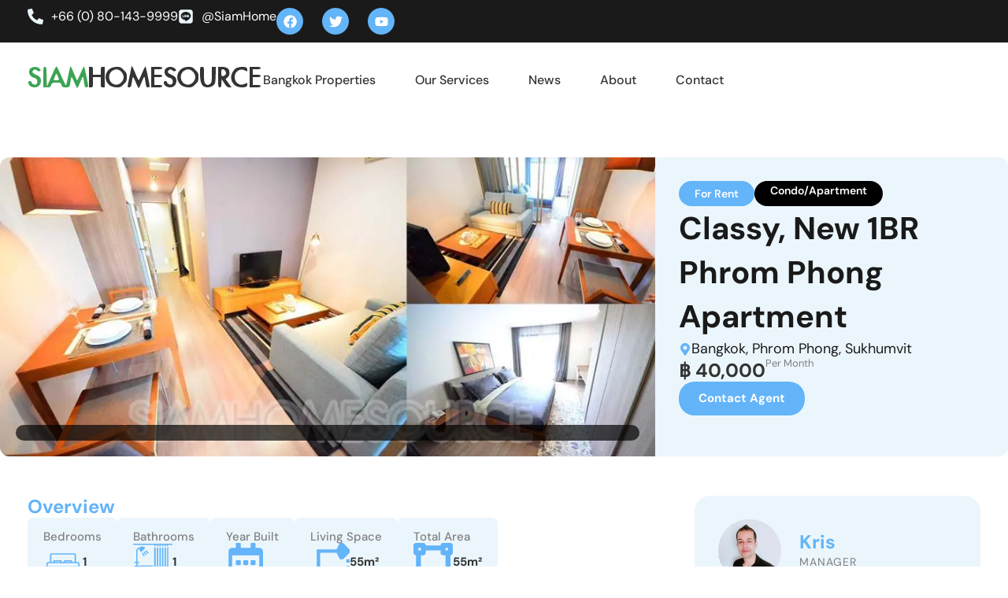

--- FILE ---
content_type: text/html; charset=UTF-8
request_url: https://www.siamhomesource.com/property/classy-new-1br-phrom-phong-apartment/
body_size: 85527
content:
<!doctype html>
<html lang="en-US">
<head>
	<meta charset="UTF-8">
	<meta name="viewport" content="width=device-width, initial-scale=1">
	<link rel="profile" href="https://gmpg.org/xfn/11">
	<script data-cfasync="false" data-no-defer="1" data-no-minify="1" data-no-optimize="1" type="pmdelayedscript">var ewww_webp_supported=!1;function check_webp_feature(A,e){var w;e=void 0!==e?e:function(){},ewww_webp_supported?e(ewww_webp_supported):((w=new Image).onload=function(){ewww_webp_supported=0<w.width&&0<w.height,e&&e(ewww_webp_supported)},w.onerror=function(){e&&e(!1)},w.src="data:image/webp;base64,"+{alpha:"UklGRkoAAABXRUJQVlA4WAoAAAAQAAAAAAAAAAAAQUxQSAwAAAARBxAR/Q9ERP8DAABWUDggGAAAABQBAJ0BKgEAAQAAAP4AAA3AAP7mtQAAAA=="}[A])}check_webp_feature("alpha");</script><script data-cfasync="false" data-no-defer="1" data-no-minify="1" data-no-optimize="1" type="pmdelayedscript">var Arrive=function(c,w){"use strict";if(c.MutationObserver&&"undefined"!=typeof HTMLElement){var r,a=0,u=(r=HTMLElement.prototype.matches||HTMLElement.prototype.webkitMatchesSelector||HTMLElement.prototype.mozMatchesSelector||HTMLElement.prototype.msMatchesSelector,{matchesSelector:function(e,t){return e instanceof HTMLElement&&r.call(e,t)},addMethod:function(e,t,r){var a=e[t];e[t]=function(){return r.length==arguments.length?r.apply(this,arguments):"function"==typeof a?a.apply(this,arguments):void 0}},callCallbacks:function(e,t){t&&t.options.onceOnly&&1==t.firedElems.length&&(e=[e[0]]);for(var r,a=0;r=e[a];a++)r&&r.callback&&r.callback.call(r.elem,r.elem);t&&t.options.onceOnly&&1==t.firedElems.length&&t.me.unbindEventWithSelectorAndCallback.call(t.target,t.selector,t.callback)},checkChildNodesRecursively:function(e,t,r,a){for(var i,n=0;i=e[n];n++)r(i,t,a)&&a.push({callback:t.callback,elem:i}),0<i.childNodes.length&&u.checkChildNodesRecursively(i.childNodes,t,r,a)},mergeArrays:function(e,t){var r,a={};for(r in e)e.hasOwnProperty(r)&&(a[r]=e[r]);for(r in t)t.hasOwnProperty(r)&&(a[r]=t[r]);return a},toElementsArray:function(e){return e=void 0!==e&&("number"!=typeof e.length||e===c)?[e]:e}}),e=(l.prototype.addEvent=function(e,t,r,a){a={target:e,selector:t,options:r,callback:a,firedElems:[]};return this._beforeAdding&&this._beforeAdding(a),this._eventsBucket.push(a),a},l.prototype.removeEvent=function(e){for(var t,r=this._eventsBucket.length-1;t=this._eventsBucket[r];r--)e(t)&&(this._beforeRemoving&&this._beforeRemoving(t),(t=this._eventsBucket.splice(r,1))&&t.length&&(t[0].callback=null))},l.prototype.beforeAdding=function(e){this._beforeAdding=e},l.prototype.beforeRemoving=function(e){this._beforeRemoving=e},l),t=function(i,n){var o=new e,l=this,s={fireOnAttributesModification:!1};return o.beforeAdding(function(t){var e=t.target;e!==c.document&&e!==c||(e=document.getElementsByTagName("html")[0]);var r=new MutationObserver(function(e){n.call(this,e,t)}),a=i(t.options);r.observe(e,a),t.observer=r,t.me=l}),o.beforeRemoving(function(e){e.observer.disconnect()}),this.bindEvent=function(e,t,r){t=u.mergeArrays(s,t);for(var a=u.toElementsArray(this),i=0;i<a.length;i++)o.addEvent(a[i],e,t,r)},this.unbindEvent=function(){var r=u.toElementsArray(this);o.removeEvent(function(e){for(var t=0;t<r.length;t++)if(this===w||e.target===r[t])return!0;return!1})},this.unbindEventWithSelectorOrCallback=function(r){var a=u.toElementsArray(this),i=r,e="function"==typeof r?function(e){for(var t=0;t<a.length;t++)if((this===w||e.target===a[t])&&e.callback===i)return!0;return!1}:function(e){for(var t=0;t<a.length;t++)if((this===w||e.target===a[t])&&e.selector===r)return!0;return!1};o.removeEvent(e)},this.unbindEventWithSelectorAndCallback=function(r,a){var i=u.toElementsArray(this);o.removeEvent(function(e){for(var t=0;t<i.length;t++)if((this===w||e.target===i[t])&&e.selector===r&&e.callback===a)return!0;return!1})},this},i=new function(){var s={fireOnAttributesModification:!1,onceOnly:!1,existing:!1};function n(e,t,r){return!(!u.matchesSelector(e,t.selector)||(e._id===w&&(e._id=a++),-1!=t.firedElems.indexOf(e._id)))&&(t.firedElems.push(e._id),!0)}var c=(i=new t(function(e){var t={attributes:!1,childList:!0,subtree:!0};return e.fireOnAttributesModification&&(t.attributes=!0),t},function(e,i){e.forEach(function(e){var t=e.addedNodes,r=e.target,a=[];null!==t&&0<t.length?u.checkChildNodesRecursively(t,i,n,a):"attributes"===e.type&&n(r,i)&&a.push({callback:i.callback,elem:r}),u.callCallbacks(a,i)})})).bindEvent;return i.bindEvent=function(e,t,r){t=void 0===r?(r=t,s):u.mergeArrays(s,t);var a=u.toElementsArray(this);if(t.existing){for(var i=[],n=0;n<a.length;n++)for(var o=a[n].querySelectorAll(e),l=0;l<o.length;l++)i.push({callback:r,elem:o[l]});if(t.onceOnly&&i.length)return r.call(i[0].elem,i[0].elem);setTimeout(u.callCallbacks,1,i)}c.call(this,e,t,r)},i},o=new function(){var a={};function i(e,t){return u.matchesSelector(e,t.selector)}var n=(o=new t(function(){return{childList:!0,subtree:!0}},function(e,r){e.forEach(function(e){var t=e.removedNodes,e=[];null!==t&&0<t.length&&u.checkChildNodesRecursively(t,r,i,e),u.callCallbacks(e,r)})})).bindEvent;return o.bindEvent=function(e,t,r){t=void 0===r?(r=t,a):u.mergeArrays(a,t),n.call(this,e,t,r)},o};d(HTMLElement.prototype),d(NodeList.prototype),d(HTMLCollection.prototype),d(HTMLDocument.prototype),d(Window.prototype);var n={};return s(i,n,"unbindAllArrive"),s(o,n,"unbindAllLeave"),n}function l(){this._eventsBucket=[],this._beforeAdding=null,this._beforeRemoving=null}function s(e,t,r){u.addMethod(t,r,e.unbindEvent),u.addMethod(t,r,e.unbindEventWithSelectorOrCallback),u.addMethod(t,r,e.unbindEventWithSelectorAndCallback)}function d(e){e.arrive=i.bindEvent,s(i,e,"unbindArrive"),e.leave=o.bindEvent,s(o,e,"unbindLeave")}}(window,void 0),ewww_webp_supported=!1;function check_webp_feature(e,t){var r;ewww_webp_supported?t(ewww_webp_supported):((r=new Image).onload=function(){ewww_webp_supported=0<r.width&&0<r.height,t(ewww_webp_supported)},r.onerror=function(){t(!1)},r.src="data:image/webp;base64,"+{alpha:"UklGRkoAAABXRUJQVlA4WAoAAAAQAAAAAAAAAAAAQUxQSAwAAAARBxAR/Q9ERP8DAABWUDggGAAAABQBAJ0BKgEAAQAAAP4AAA3AAP7mtQAAAA==",animation:"UklGRlIAAABXRUJQVlA4WAoAAAASAAAAAAAAAAAAQU5JTQYAAAD/////AABBTk1GJgAAAAAAAAAAAAAAAAAAAGQAAABWUDhMDQAAAC8AAAAQBxAREYiI/gcA"}[e])}function ewwwLoadImages(e){if(e){for(var t=document.querySelectorAll(".batch-image img, .image-wrapper a, .ngg-pro-masonry-item a, .ngg-galleria-offscreen-seo-wrapper a"),r=0,a=t.length;r<a;r++)ewwwAttr(t[r],"data-src",t[r].getAttribute("data-webp")),ewwwAttr(t[r],"data-thumbnail",t[r].getAttribute("data-webp-thumbnail"));for(var i=document.querySelectorAll("div.woocommerce-product-gallery__image"),r=0,a=i.length;r<a;r++)ewwwAttr(i[r],"data-thumb",i[r].getAttribute("data-webp-thumb"))}for(var n=document.querySelectorAll("video"),r=0,a=n.length;r<a;r++)ewwwAttr(n[r],"poster",e?n[r].getAttribute("data-poster-webp"):n[r].getAttribute("data-poster-image"));for(var o,l=document.querySelectorAll("img.ewww_webp_lazy_load"),r=0,a=l.length;r<a;r++)e&&(ewwwAttr(l[r],"data-lazy-srcset",l[r].getAttribute("data-lazy-srcset-webp")),ewwwAttr(l[r],"data-srcset",l[r].getAttribute("data-srcset-webp")),ewwwAttr(l[r],"data-lazy-src",l[r].getAttribute("data-lazy-src-webp")),ewwwAttr(l[r],"data-src",l[r].getAttribute("data-src-webp")),ewwwAttr(l[r],"data-orig-file",l[r].getAttribute("data-webp-orig-file")),ewwwAttr(l[r],"data-medium-file",l[r].getAttribute("data-webp-medium-file")),ewwwAttr(l[r],"data-large-file",l[r].getAttribute("data-webp-large-file")),null!=(o=l[r].getAttribute("srcset"))&&!1!==o&&o.includes("R0lGOD")&&ewwwAttr(l[r],"src",l[r].getAttribute("data-lazy-src-webp"))),l[r].className=l[r].className.replace(/\bewww_webp_lazy_load\b/,"");for(var s=document.querySelectorAll(".ewww_webp"),r=0,a=s.length;r<a;r++)e?(ewwwAttr(s[r],"srcset",s[r].getAttribute("data-srcset-webp")),ewwwAttr(s[r],"src",s[r].getAttribute("data-src-webp")),ewwwAttr(s[r],"data-orig-file",s[r].getAttribute("data-webp-orig-file")),ewwwAttr(s[r],"data-medium-file",s[r].getAttribute("data-webp-medium-file")),ewwwAttr(s[r],"data-large-file",s[r].getAttribute("data-webp-large-file")),ewwwAttr(s[r],"data-large_image",s[r].getAttribute("data-webp-large_image")),ewwwAttr(s[r],"data-src",s[r].getAttribute("data-webp-src"))):(ewwwAttr(s[r],"srcset",s[r].getAttribute("data-srcset-img")),ewwwAttr(s[r],"src",s[r].getAttribute("data-src-img"))),s[r].className=s[r].className.replace(/\bewww_webp\b/,"ewww_webp_loaded");window.jQuery&&jQuery.fn.isotope&&jQuery.fn.imagesLoaded&&(jQuery(".fusion-posts-container-infinite").imagesLoaded(function(){jQuery(".fusion-posts-container-infinite").hasClass("isotope")&&jQuery(".fusion-posts-container-infinite").isotope()}),jQuery(".fusion-portfolio:not(.fusion-recent-works) .fusion-portfolio-wrapper").imagesLoaded(function(){jQuery(".fusion-portfolio:not(.fusion-recent-works) .fusion-portfolio-wrapper").isotope()}))}function ewwwWebPInit(e){ewwwLoadImages(e),ewwwNggLoadGalleries(e),document.arrive(".ewww_webp",function(){ewwwLoadImages(e)}),document.arrive(".ewww_webp_lazy_load",function(){ewwwLoadImages(e)}),document.arrive("videos",function(){ewwwLoadImages(e)}),"loading"==document.readyState?document.addEventListener("DOMContentLoaded",ewwwJSONParserInit):("undefined"!=typeof galleries&&ewwwNggParseGalleries(e),ewwwWooParseVariations(e))}function ewwwAttr(e,t,r){null!=r&&!1!==r&&e.setAttribute(t,r)}function ewwwJSONParserInit(){"undefined"!=typeof galleries&&check_webp_feature("alpha",ewwwNggParseGalleries),check_webp_feature("alpha",ewwwWooParseVariations)}function ewwwWooParseVariations(e){if(e)for(var t=document.querySelectorAll("form.variations_form"),r=0,a=t.length;r<a;r++){var i=t[r].getAttribute("data-product_variations"),n=!1;try{for(var o in i=JSON.parse(i))void 0!==i[o]&&void 0!==i[o].image&&(void 0!==i[o].image.src_webp&&(i[o].image.src=i[o].image.src_webp,n=!0),void 0!==i[o].image.srcset_webp&&(i[o].image.srcset=i[o].image.srcset_webp,n=!0),void 0!==i[o].image.full_src_webp&&(i[o].image.full_src=i[o].image.full_src_webp,n=!0),void 0!==i[o].image.gallery_thumbnail_src_webp&&(i[o].image.gallery_thumbnail_src=i[o].image.gallery_thumbnail_src_webp,n=!0),void 0!==i[o].image.thumb_src_webp&&(i[o].image.thumb_src=i[o].image.thumb_src_webp,n=!0));n&&ewwwAttr(t[r],"data-product_variations",JSON.stringify(i))}catch(e){}}}function ewwwNggParseGalleries(e){if(e)for(var t in galleries){var r=galleries[t];galleries[t].images_list=ewwwNggParseImageList(r.images_list)}}function ewwwNggLoadGalleries(e){e&&document.addEventListener("ngg.galleria.themeadded",function(e,t){window.ngg_galleria._create_backup=window.ngg_galleria.create,window.ngg_galleria.create=function(e,t){var r=$(e).data("id");return galleries["gallery_"+r].images_list=ewwwNggParseImageList(galleries["gallery_"+r].images_list),window.ngg_galleria._create_backup(e,t)}})}function ewwwNggParseImageList(e){for(var t in e){var r=e[t];if(void 0!==r["image-webp"]&&(e[t].image=r["image-webp"],delete e[t]["image-webp"]),void 0!==r["thumb-webp"]&&(e[t].thumb=r["thumb-webp"],delete e[t]["thumb-webp"]),void 0!==r.full_image_webp&&(e[t].full_image=r.full_image_webp,delete e[t].full_image_webp),void 0!==r.srcsets)for(var a in r.srcsets)nggSrcset=r.srcsets[a],void 0!==r.srcsets[a+"-webp"]&&(e[t].srcsets[a]=r.srcsets[a+"-webp"],delete e[t].srcsets[a+"-webp"]);if(void 0!==r.full_srcsets)for(var i in r.full_srcsets)nggFSrcset=r.full_srcsets[i],void 0!==r.full_srcsets[i+"-webp"]&&(e[t].full_srcsets[i]=r.full_srcsets[i+"-webp"],delete e[t].full_srcsets[i+"-webp"])}return e}check_webp_feature("alpha",ewwwWebPInit);</script><meta name='robots' content='index, follow, max-image-preview:large, max-snippet:-1, max-video-preview:-1' />

	<!-- This site is optimized with the Yoast SEO plugin v26.8 - https://yoast.com/product/yoast-seo-wordpress/ -->
	<title>Classy, New 1BR Phrom Phong Apartment - Siam Home Source Real Estate</title><link rel="preload" href="" as="image" imagesrcset="https://www.siamhomesource.com/wp-content/uploads/2013/07/featured-image-phrom-phong-1br-apartment.jpg.webp 920w, https://www.siamhomesource.com/wp-content/uploads/2013/07/featured-image-phrom-phong-1br-apartment-300x137.jpg.webp 300w" imagesizes="(max-width: 920px) 100vw, 920px" fetchpriority="high" /><link rel='preload' href='https://www.siamhomesource.com/wp-content/cache/perfmatters/www.siamhomesource.com/css/property.used.css?ver=1767874545' as='style' onload="this.rel='stylesheet';this.removeAttribute('onload');"><link rel="stylesheet" id="perfmatters-used-css" href="https://www.siamhomesource.com/wp-content/cache/perfmatters/www.siamhomesource.com/css/property.used.css?ver=1767874545" media="all" />
	<link rel="canonical" href="https://www.siamhomesource.com/property/classy-new-1br-phrom-phong-apartment/" />
	<script type="application/ld+json" class="yoast-schema-graph">{"@context":"https://schema.org","@graph":[{"@type":"WebPage","@id":"https://www.siamhomesource.com/property/classy-new-1br-phrom-phong-apartment/","url":"https://www.siamhomesource.com/property/classy-new-1br-phrom-phong-apartment/","name":"Classy, New 1BR Phrom Phong Apartment - Siam Home Source Real Estate","isPartOf":{"@id":"https://www.siamhomesource.com/#website"},"primaryImageOfPage":{"@id":"https://www.siamhomesource.com/property/classy-new-1br-phrom-phong-apartment/#primaryimage"},"image":{"@id":"https://www.siamhomesource.com/property/classy-new-1br-phrom-phong-apartment/#primaryimage"},"thumbnailUrl":"https://www.siamhomesource.com/wp-content/uploads/2013/07/featured-image-phrom-phong-1br-apartment.jpg","datePublished":"2013-07-01T09:10:39+00:00","breadcrumb":{"@id":"https://www.siamhomesource.com/property/classy-new-1br-phrom-phong-apartment/#breadcrumb"},"inLanguage":"en-US","potentialAction":[{"@type":"ReadAction","target":["https://www.siamhomesource.com/property/classy-new-1br-phrom-phong-apartment/"]}]},{"@type":"ImageObject","inLanguage":"en-US","@id":"https://www.siamhomesource.com/property/classy-new-1br-phrom-phong-apartment/#primaryimage","url":"https://www.siamhomesource.com/wp-content/uploads/2013/07/featured-image-phrom-phong-1br-apartment.jpg","contentUrl":"https://www.siamhomesource.com/wp-content/uploads/2013/07/featured-image-phrom-phong-1br-apartment.jpg","width":920,"height":420},{"@type":"BreadcrumbList","@id":"https://www.siamhomesource.com/property/classy-new-1br-phrom-phong-apartment/#breadcrumb","itemListElement":[{"@type":"ListItem","position":1,"name":"Home","item":"https://www.siamhomesource.com/"},{"@type":"ListItem","position":2,"name":"Properties","item":"https://www.siamhomesource.com/property/"},{"@type":"ListItem","position":3,"name":"Classy, New 1BR Phrom Phong Apartment"}]},{"@type":"WebSite","@id":"https://www.siamhomesource.com/#website","url":"https://www.siamhomesource.com/","name":"Siam Home Source Real Estate","description":"","publisher":{"@id":"https://www.siamhomesource.com/#organization"},"potentialAction":[{"@type":"SearchAction","target":{"@type":"EntryPoint","urlTemplate":"https://www.siamhomesource.com/?s={search_term_string}"},"query-input":{"@type":"PropertyValueSpecification","valueRequired":true,"valueName":"search_term_string"}}],"inLanguage":"en-US"},{"@type":"Organization","@id":"https://www.siamhomesource.com/#organization","name":"Siam Home Source Real Estate","url":"https://www.siamhomesource.com/","logo":{"@type":"ImageObject","inLanguage":"en-US","@id":"https://www.siamhomesource.com/#/schema/logo/image/","url":"https://www.siamhomesource.com/wp-content/uploads/2021/06/LOGO-6.png","contentUrl":"https://www.siamhomesource.com/wp-content/uploads/2021/06/LOGO-6.png","width":300,"height":39,"caption":"Siam Home Source Real Estate"},"image":{"@id":"https://www.siamhomesource.com/#/schema/logo/image/"},"sameAs":["https://www.facebook.com/SiamHomeSource","https://x.com/siamhomesource","https://www.youtube.com/user/SiamHomeSource"]}]}</script>
	<!-- / Yoast SEO plugin. -->


<link rel='dns-prefetch' href='//www.googletagmanager.com' />
<style id='wp-img-auto-sizes-contain-inline-css'>
img:is([sizes=auto i],[sizes^="auto," i]){contain-intrinsic-size:3000px 1500px}
/*# sourceURL=wp-img-auto-sizes-contain-inline-css */
</style>
<link rel="stylesheet" id="litespeed-cache-dummy-css" media="all" data-pmdelayedstyle="https://www.siamhomesource.com/wp-content/plugins/litespeed-cache/assets/css/litespeed-dummy.css"></link>
<style id='wp-block-library-inline-css'>
:root{--wp-block-synced-color:#7a00df;--wp-block-synced-color--rgb:122,0,223;--wp-bound-block-color:var(--wp-block-synced-color);--wp-editor-canvas-background:#ddd;--wp-admin-theme-color:#007cba;--wp-admin-theme-color--rgb:0,124,186;--wp-admin-theme-color-darker-10:#006ba1;--wp-admin-theme-color-darker-10--rgb:0,107,160.5;--wp-admin-theme-color-darker-20:#005a87;--wp-admin-theme-color-darker-20--rgb:0,90,135;--wp-admin-border-width-focus:2px}@media (min-resolution:192dpi){:root{--wp-admin-border-width-focus:1.5px}}.wp-element-button{cursor:pointer}:root .has-very-light-gray-background-color{background-color:#eee}:root .has-very-dark-gray-background-color{background-color:#313131}:root .has-very-light-gray-color{color:#eee}:root .has-very-dark-gray-color{color:#313131}:root .has-vivid-green-cyan-to-vivid-cyan-blue-gradient-background{background:linear-gradient(135deg,#00d084,#0693e3)}:root .has-purple-crush-gradient-background{background:linear-gradient(135deg,#34e2e4,#4721fb 50%,#ab1dfe)}:root .has-hazy-dawn-gradient-background{background:linear-gradient(135deg,#faaca8,#dad0ec)}:root .has-subdued-olive-gradient-background{background:linear-gradient(135deg,#fafae1,#67a671)}:root .has-atomic-cream-gradient-background{background:linear-gradient(135deg,#fdd79a,#004a59)}:root .has-nightshade-gradient-background{background:linear-gradient(135deg,#330968,#31cdcf)}:root .has-midnight-gradient-background{background:linear-gradient(135deg,#020381,#2874fc)}:root{--wp--preset--font-size--normal:16px;--wp--preset--font-size--huge:42px}.has-regular-font-size{font-size:1em}.has-larger-font-size{font-size:2.625em}.has-normal-font-size{font-size:var(--wp--preset--font-size--normal)}.has-huge-font-size{font-size:var(--wp--preset--font-size--huge)}.has-text-align-center{text-align:center}.has-text-align-left{text-align:left}.has-text-align-right{text-align:right}.has-fit-text{white-space:nowrap!important}#end-resizable-editor-section{display:none}.aligncenter{clear:both}.items-justified-left{justify-content:flex-start}.items-justified-center{justify-content:center}.items-justified-right{justify-content:flex-end}.items-justified-space-between{justify-content:space-between}.screen-reader-text{border:0;clip-path:inset(50%);height:1px;margin:-1px;overflow:hidden;padding:0;position:absolute;width:1px;word-wrap:normal!important}.screen-reader-text:focus{background-color:#ddd;clip-path:none;color:#444;display:block;font-size:1em;height:auto;left:5px;line-height:normal;padding:15px 23px 14px;text-decoration:none;top:5px;width:auto;z-index:100000}html :where(.has-border-color){border-style:solid}html :where([style*=border-top-color]){border-top-style:solid}html :where([style*=border-right-color]){border-right-style:solid}html :where([style*=border-bottom-color]){border-bottom-style:solid}html :where([style*=border-left-color]){border-left-style:solid}html :where([style*=border-width]){border-style:solid}html :where([style*=border-top-width]){border-top-style:solid}html :where([style*=border-right-width]){border-right-style:solid}html :where([style*=border-bottom-width]){border-bottom-style:solid}html :where([style*=border-left-width]){border-left-style:solid}html :where(img[class*=wp-image-]){height:auto;max-width:100%}:where(figure){margin:0 0 1em}html :where(.is-position-sticky){--wp-admin--admin-bar--position-offset:var(--wp-admin--admin-bar--height,0px)}@media screen and (max-width:600px){html :where(.is-position-sticky){--wp-admin--admin-bar--position-offset:0px}}
/*# sourceURL=/wp-includes/css/dist/block-library/common.min.css */
</style>
<link rel="stylesheet" id="jet-engine-frontend-css" media="all" data-pmdelayedstyle="https://www.siamhomesource.com/wp-content/plugins/jet-engine/assets/css/frontend.css"></link>
<link rel="stylesheet" id="hello-elementor-theme-style-css" media="all" data-pmdelayedstyle="https://www.siamhomesource.com/wp-content/themes/hello-elementor/assets/css/theme.css"></link>
<link rel="stylesheet" id="hello-elementor-child-style-css" media="all" data-pmdelayedstyle="https://www.siamhomesource.com/wp-content/themes/hello-theme-child/style.css"></link>
<link rel="stylesheet" id="hello-elementor-css" media="all" data-pmdelayedstyle="https://www.siamhomesource.com/wp-content/themes/hello-elementor/assets/css/reset.css"></link>
<link rel="stylesheet" id="hello-elementor-header-footer-css" media="all" data-pmdelayedstyle="https://www.siamhomesource.com/wp-content/themes/hello-elementor/assets/css/header-footer.css"></link>
<link rel="stylesheet" id="elementor-frontend-css" media="all" data-pmdelayedstyle="https://www.siamhomesource.com/wp-content/plugins/elementor/assets/css/frontend.min.css"></link>
<style id='elementor-frontend-inline-css'>
.elementor-kit-29876{--e-global-color-primary:#1A1A1A;--e-global-color-secondary:#333333;--e-global-color-text:#808080;--e-global-color-accent:#63B4F9;--e-global-color-7d2ba73:#FFFFFF;--e-global-color-5d62c35:#000000;--e-global-color-7905f2b:#EBF6FC;--e-global-color-2fbf0a1:#1A1A1A;--e-global-color-3e06e97:#F0F0F0;--e-global-color-6918a8a:#FAFAFA;--e-global-typography-primary-font-weight:bold;--e-global-typography-secondary-font-weight:500;--e-global-typography-text-font-size:18px;--e-global-typography-text-font-weight:400;--e-global-typography-text-line-height:1.5em;--e-global-typography-accent-font-size:15px;--e-global-typography-accent-font-weight:bold;--e-global-typography-accent-text-transform:capitalize;--e-global-typography-accent-line-height:1em;--e-global-typography-04ba1cb-font-size:40px;--e-global-typography-04ba1cb-font-weight:bold;--e-global-typography-04ba1cb-line-height:1.4em;--e-global-typography-c8eff32-font-size:24px;--e-global-typography-c8eff32-font-weight:bold;--e-global-typography-c8eff32-line-height:1.2em;--e-global-typography-d7ea45e-font-size:14px;--e-global-typography-d7ea45e-font-weight:600;--e-global-typography-d8e4628-font-size:18px;--e-global-typography-d8e4628-font-weight:bold;--e-global-typography-d8e4628-line-height:1.3em;--e-global-typography-6cb3e8c-font-size:19px;--e-global-typography-6cb3e8c-font-weight:500;--e-global-typography-6cb3e8c-line-height:1.2em;--e-global-typography-88c0786-font-size:13px;--e-global-typography-88c0786-font-weight:400;--e-global-typography-88c0786-line-height:0.8em;--e-global-typography-94019a7-font-size:32px;--e-global-typography-94019a7-font-weight:bold;--e-global-typography-94019a7-line-height:1.2em;--e-global-typography-f76b80c-font-size:64px;--e-global-typography-f76b80c-font-weight:bold;--e-global-typography-f76b80c-line-height:1.2em;--e-global-typography-09e7d4e-font-size:22px;--e-global-typography-09e7d4e-font-weight:400;--e-global-typography-09e7d4e-line-height:1.4em;--e-global-typography-9f7a738-font-size:14px;--e-global-typography-9f7a738-font-weight:700;--e-global-typography-9f7a738-text-transform:uppercase;--e-global-typography-9f7a738-letter-spacing:1px;--e-global-typography-a2f634b-font-size:13px;--e-global-typography-a2f634b-font-weight:600;--e-global-typography-a2f634b-line-height:1.6em;font-family:"DM Sans", Sans-serif;font-size:16px;line-height:1.4em;}.elementor-kit-29876 button,.elementor-kit-29876 input[type="button"],.elementor-kit-29876 input[type="submit"],.elementor-kit-29876 .elementor-button{background-color:var( --e-global-color-accent );font-size:var( --e-global-typography-accent-font-size );font-weight:var( --e-global-typography-accent-font-weight );text-transform:var( --e-global-typography-accent-text-transform );line-height:var( --e-global-typography-accent-line-height );color:var( --e-global-color-7d2ba73 );border-radius:20px 20px 20px 20px;padding:14px 25px 14px 25px;}.elementor-kit-29876 button:hover,.elementor-kit-29876 button:focus,.elementor-kit-29876 input[type="button"]:hover,.elementor-kit-29876 input[type="button"]:focus,.elementor-kit-29876 input[type="submit"]:hover,.elementor-kit-29876 input[type="submit"]:focus,.elementor-kit-29876 .elementor-button:hover,.elementor-kit-29876 .elementor-button:focus{background-color:var( --e-global-color-2fbf0a1 );color:var( --e-global-color-7d2ba73 );}.elementor-kit-29876 e-page-transition{background-color:#FFBC7D;}.elementor-kit-29876 a{color:var( --e-global-color-accent );}.elementor-kit-29876 label{color:var( --e-global-color-primary );font-size:var( --e-global-typography-9f7a738-font-size );font-weight:var( --e-global-typography-9f7a738-font-weight );text-transform:var( --e-global-typography-9f7a738-text-transform );letter-spacing:var( --e-global-typography-9f7a738-letter-spacing );}.elementor-kit-29876 input:not([type="button"]):not([type="submit"]),.elementor-kit-29876 textarea,.elementor-kit-29876 .elementor-field-textual{font-size:16px;line-height:1.1em;color:var( --e-global-color-text );accent-color:var( --e-global-color-accent );background-color:var( --e-global-color-7d2ba73 );border-radius:100px 100px 100px 100px;padding:12px 012px 12px 20px;}.elementor-section.elementor-section-boxed > .elementor-container{max-width:1320px;}.e-con{--container-max-width:1320px;--container-default-padding-top:0px;--container-default-padding-right:0px;--container-default-padding-bottom:0px;--container-default-padding-left:0px;}.elementor-widget:not(:last-child){margin-block-end:20px;}.elementor-element{--widgets-spacing:20px 20px;--widgets-spacing-row:20px;--widgets-spacing-column:20px;}{}h1.entry-title{display:var(--page-title-display);}@media(max-width:1024px){.elementor-kit-29876 button,.elementor-kit-29876 input[type="button"],.elementor-kit-29876 input[type="submit"],.elementor-kit-29876 .elementor-button{font-size:var( --e-global-typography-accent-font-size );line-height:var( --e-global-typography-accent-line-height );}.elementor-kit-29876 label{font-size:var( --e-global-typography-9f7a738-font-size );letter-spacing:var( --e-global-typography-9f7a738-letter-spacing );}.elementor-section.elementor-section-boxed > .elementor-container{max-width:1024px;}.e-con{--container-max-width:1024px;}}@media(max-width:767px){.elementor-kit-29876{--e-global-typography-f76b80c-font-size:40px;--e-global-typography-09e7d4e-font-size:20px;}.elementor-kit-29876 button,.elementor-kit-29876 input[type="button"],.elementor-kit-29876 input[type="submit"],.elementor-kit-29876 .elementor-button{font-size:var( --e-global-typography-accent-font-size );line-height:var( --e-global-typography-accent-line-height );}.elementor-kit-29876 label{font-size:var( --e-global-typography-9f7a738-font-size );letter-spacing:var( --e-global-typography-9f7a738-letter-spacing );}.elementor-section.elementor-section-boxed > .elementor-container{max-width:767px;}.e-con{--container-max-width:767px;}}/* Start custom CSS */.regcol{
    padding: 0 15px;
}
.polkadots{
    background-color: transparent;
    background-image: radial-gradient(at center center, #BAE8FF 20%, #F2295B00 20%);
background-position: 0 0, 50px 50px;
background-size: 25px 25px;
z-index: -1
}
.propertycard .property-image img{
    height: 265px;
    object-fit: cover;
    border-radius: 10px;
}

.jet-listing-grid__slider-icon.slick-arrow {
    border-radius: 100%;
}



.jet-listing-grid__slider .jet-slick-dots {
    position: absolute;
    bottom: -55px;
    box-shadow: 0 0 7px -2px #0000001f;
    left: 45.5%;
    width: auto;

    border-radius: 20px;
    padding: 10px;
}
.jet-range__slider
{
    display: none
}
button:active, button:focus{
    outline: none !important;
}
.elementor-button-content-wrapper{
    align-items: center;
}
.siam-range-group {
    display: flex;
    flex-direction: row;
    gap: 10px;
}
 
.siam-range-input {
    
     background-color: var(--e-global-color-7d2ba73);
    border-style: solid;
    border-width: 1px 1px 1px 1px;
    border-color: var(--e-global-color-3e06e97);
    border-radius: 100px 100px 100px 100px;
    display: flex;
    overflow: hidden;
    align-items: stretch;
   
    
}
.siam-range-input input{
  
    outline: none;
    border: none;
     font-weight: 600 !important
}

span.siam-prefix {
    background: #63B4F9;
    padding: 0 10px;
    color: white;
    align-content: center;
    line-height: 1;
    font-size: 14px;
    font-weight: 600
}

.siam-range-input input::-webkit-outer-spin-button,
.siam-range-input input::-webkit-inner-spin-button {
  -webkit-appearance: none;
  margin: 0;
}

/* Firefox */
.siam-range-input input[type=number] {
  -moz-appearance: textfield;
}

.jet-smart-filters-range .jet-range{
   display: none
}
/* Forms */
.elementor-field-subgroup   label{
    text-transform: none;
    letter-spacing: 0;
    font-weight: 400;
    font-size: 16px;
   
}
.elementor-field-subgroup  {
    gap: 10px;
}
.elementor-field-subgroup .elementor-field-option{
    display: flex;
    align-items: center;
    gap: 8px;
}
label .smalltext{
    font-size: 12px;
    text-transform: none;
    letter-spacing: 0
}
.elementor-field-group{
   align-items: flex-start;
}
.jet-checkboxes-list-wrapper .jet-checkboxes-list__label{
    font-size: 15px;
    text-transform:capitalize;
    letter-spacing: 0;
    font-weight: 500;
}


/* End forms */
@media only screen and (min-width: 767px){
    .regcol{
    padding: 0 25px;
}
.propertycard .property-image img{
    height: 285px;
     
}
}
@media only screen and (min-width: 1025px){
    .regcol{
    padding: 0 30px;
}
.propertycard .property-image img{
    height: 300px;
     
}
}

@media only screen and (min-width: 1240px){
    .regcol{
    padding: 0 35px;
}
}

@media only screen and (max-width: 767px){
    .gtranslate_wrapper > a > span {
    display: none;
}
.gtranslate_wrapper > a {
    padding-bottom: 5px;
    display: block;
} 
}/* End custom CSS */
.elementor-29878 .elementor-element.elementor-element-40f9f3e{--display:flex;--flex-direction:column;--container-widget-width:100%;--container-widget-height:initial;--container-widget-flex-grow:0;--container-widget-align-self:initial;--flex-wrap-mobile:wrap;--padding-top:10px;--padding-bottom:10px;--padding-left:0px;--padding-right:0px;}.elementor-29878 .elementor-element.elementor-element-40f9f3e:not(.elementor-motion-effects-element-type-background), .elementor-29878 .elementor-element.elementor-element-40f9f3e > .elementor-motion-effects-container > .elementor-motion-effects-layer{background-color:var( --e-global-color-2fbf0a1 );}.elementor-29878 .elementor-element.elementor-element-c5e09d9{--display:flex;--flex-direction:row;--container-widget-width:calc( ( 1 - var( --container-widget-flex-grow ) ) * 100% );--container-widget-height:100%;--container-widget-flex-grow:1;--container-widget-align-self:stretch;--flex-wrap-mobile:wrap;--justify-content:space-between;--align-items:center;--gap:30px 30px;--row-gap:30px;--column-gap:30px;}.elementor-29878 .elementor-element.elementor-element-06463c7 > .elementor-widget-container{border-style:none;}.elementor-29878 .elementor-element.elementor-element-06463c7 .elementor-icon-list-icon i{color:var( --e-global-color-7905f2b );transition:color 0.3s;}.elementor-29878 .elementor-element.elementor-element-06463c7 .elementor-icon-list-icon svg{fill:var( --e-global-color-7905f2b );transition:fill 0.3s;}.elementor-29878 .elementor-element.elementor-element-06463c7{--e-icon-list-icon-size:20px;--icon-vertical-offset:0px;}.elementor-29878 .elementor-element.elementor-element-06463c7 .elementor-icon-list-item > .elementor-icon-list-text, .elementor-29878 .elementor-element.elementor-element-06463c7 .elementor-icon-list-item > a{font-size:16px;font-weight:400;line-height:1.4em;}.elementor-29878 .elementor-element.elementor-element-06463c7 .elementor-icon-list-text{color:var( --e-global-color-7d2ba73 );transition:color 0.3s;}.elementor-29878 .elementor-element.elementor-element-fa06f01{--grid-template-columns:repeat(0, auto);--icon-size:17px;--grid-column-gap:20px;--grid-row-gap:0px;}.elementor-29878 .elementor-element.elementor-element-fa06f01 .elementor-widget-container{text-align:center;}.elementor-29878 .elementor-element.elementor-element-fa06f01 > .elementor-widget-container{border-style:none;}.elementor-29878 .elementor-element.elementor-element-fa06f01 .elementor-social-icon{background-color:var( --e-global-color-accent );}.elementor-29878 .elementor-element.elementor-element-fa06f01 .elementor-social-icon i{color:var( --e-global-color-7d2ba73 );}.elementor-29878 .elementor-element.elementor-element-fa06f01 .elementor-social-icon svg{fill:var( --e-global-color-7d2ba73 );}.elementor-29878 .elementor-element.elementor-element-de132e2{--display:flex;--flex-direction:column;--container-widget-width:100%;--container-widget-height:initial;--container-widget-flex-grow:0;--container-widget-align-self:initial;--flex-wrap-mobile:wrap;--padding-top:25px;--padding-bottom:25px;--padding-left:0px;--padding-right:0px;--z-index:20;}.elementor-29878 .elementor-element.elementor-element-de132e2:not(.elementor-motion-effects-element-type-background), .elementor-29878 .elementor-element.elementor-element-de132e2 > .elementor-motion-effects-container > .elementor-motion-effects-layer{background-color:var( --e-global-color-7d2ba73 );}.elementor-29878 .elementor-element.elementor-element-a3c172c{--display:flex;--flex-direction:row;--container-widget-width:calc( ( 1 - var( --container-widget-flex-grow ) ) * 100% );--container-widget-height:100%;--container-widget-flex-grow:1;--container-widget-align-self:stretch;--flex-wrap-mobile:wrap;--justify-content:space-between;--align-items:center;--gap:60px 60px;--row-gap:60px;--column-gap:60px;}.elementor-29878 .elementor-element.elementor-element-8f1ec03{--display:flex;}.elementor-29878 .elementor-element.elementor-element-da1a6c2 .elementor-icon-wrapper{text-align:start;}.elementor-29878 .elementor-element.elementor-element-da1a6c2 .elementor-icon{font-size:100%;}.elementor-29878 .elementor-element.elementor-element-da1a6c2 .elementor-icon svg{height:100%;}.elementor-29878 .elementor-element.elementor-element-da1a6c2 .elementor-icon-wrapper svg{width:auto;}.elementor-29878 .elementor-element.elementor-element-ddde3a0{--display:flex;--flex-direction:row;--container-widget-width:calc( ( 1 - var( --container-widget-flex-grow ) ) * 100% );--container-widget-height:100%;--container-widget-flex-grow:1;--container-widget-align-self:stretch;--flex-wrap-mobile:wrap;--justify-content:flex-end;--align-items:center;--gap:20px 20px;--row-gap:20px;--column-gap:20px;}.elementor-29878 .elementor-element.elementor-element-a313070.elementor-element{--flex-grow:0;--flex-shrink:0;}.elementor-29878 .elementor-element.elementor-element-a313070 .elementor-menu-toggle{margin:0 auto;}.elementor-29878 .elementor-element.elementor-element-a313070 .elementor-nav-menu .elementor-item{font-weight:var( --e-global-typography-secondary-font-weight );}.elementor-29878 .elementor-element.elementor-element-a313070 .elementor-nav-menu--main .elementor-item{color:var( --e-global-color-secondary );fill:var( --e-global-color-secondary );}.elementor-29878 .elementor-element.elementor-element-a313070 .elementor-nav-menu--main .elementor-item:hover,
					.elementor-29878 .elementor-element.elementor-element-a313070 .elementor-nav-menu--main .elementor-item.elementor-item-active,
					.elementor-29878 .elementor-element.elementor-element-a313070 .elementor-nav-menu--main .elementor-item.highlighted,
					.elementor-29878 .elementor-element.elementor-element-a313070 .elementor-nav-menu--main .elementor-item:focus{color:var( --e-global-color-7d2ba73 );}.elementor-29878 .elementor-element.elementor-element-a313070 .elementor-nav-menu--main:not(.e--pointer-framed) .elementor-item:before,
					.elementor-29878 .elementor-element.elementor-element-a313070 .elementor-nav-menu--main:not(.e--pointer-framed) .elementor-item:after{background-color:var( --e-global-color-accent );}.elementor-29878 .elementor-element.elementor-element-a313070 .e--pointer-framed .elementor-item:before,
					.elementor-29878 .elementor-element.elementor-element-a313070 .e--pointer-framed .elementor-item:after{border-color:var( --e-global-color-accent );}.elementor-29878 .elementor-element.elementor-element-a313070 .elementor-nav-menu--main .elementor-item.elementor-item-active{color:var( --e-global-color-7d2ba73 );}.elementor-29878 .elementor-element.elementor-element-a313070 .elementor-nav-menu--main:not(.e--pointer-framed) .elementor-item.elementor-item-active:before,
					.elementor-29878 .elementor-element.elementor-element-a313070 .elementor-nav-menu--main:not(.e--pointer-framed) .elementor-item.elementor-item-active:after{background-color:var( --e-global-color-accent );}.elementor-29878 .elementor-element.elementor-element-a313070 .e--pointer-framed .elementor-item.elementor-item-active:before,
					.elementor-29878 .elementor-element.elementor-element-a313070 .e--pointer-framed .elementor-item.elementor-item-active:after{border-color:var( --e-global-color-accent );}.elementor-29878 .elementor-element.elementor-element-a313070{--e-nav-menu-horizontal-menu-item-margin:calc( 10px / 2 );}.elementor-29878 .elementor-element.elementor-element-a313070 .elementor-nav-menu--main:not(.elementor-nav-menu--layout-horizontal) .elementor-nav-menu > li:not(:last-child){margin-bottom:10px;}.elementor-29878 .elementor-element.elementor-element-a313070 .elementor-item:before{border-radius:20px;}.elementor-29878 .elementor-element.elementor-element-a313070 .e--animation-shutter-in-horizontal .elementor-item:before{border-radius:20px 20px 0 0;}.elementor-29878 .elementor-element.elementor-element-a313070 .e--animation-shutter-in-horizontal .elementor-item:after{border-radius:0 0 20px 20px;}.elementor-29878 .elementor-element.elementor-element-a313070 .e--animation-shutter-in-vertical .elementor-item:before{border-radius:0 20px 20px 0;}.elementor-29878 .elementor-element.elementor-element-a313070 .e--animation-shutter-in-vertical .elementor-item:after{border-radius:20px 0 0 20px;}.elementor-29878 .elementor-element.elementor-element-a313070 .elementor-nav-menu--dropdown{background-color:var( --e-global-color-7d2ba73 );border-radius:12px 12px 12px 12px;}.elementor-29878 .elementor-element.elementor-element-a313070 .elementor-nav-menu--dropdown .elementor-item, .elementor-29878 .elementor-element.elementor-element-a313070 .elementor-nav-menu--dropdown  .elementor-sub-item{font-size:15px;font-weight:500;}.elementor-29878 .elementor-element.elementor-element-a313070 .elementor-nav-menu--dropdown li:first-child a{border-top-left-radius:12px;border-top-right-radius:12px;}.elementor-29878 .elementor-element.elementor-element-a313070 .elementor-nav-menu--dropdown li:last-child a{border-bottom-right-radius:12px;border-bottom-left-radius:12px;}.elementor-29878 .elementor-element.elementor-element-a313070 .elementor-nav-menu--main .elementor-nav-menu--dropdown, .elementor-29878 .elementor-element.elementor-element-a313070 .elementor-nav-menu__container.elementor-nav-menu--dropdown{box-shadow:0px 0px 20px 0px rgba(0, 0, 0, 0.2);}.elementor-29878 .elementor-element.elementor-element-a313070 .elementor-nav-menu--dropdown li:not(:last-child){border-style:none;}.elementor-29878 .elementor-element.elementor-element-a313070 .elementor-nav-menu--main > .elementor-nav-menu > li > .elementor-nav-menu--dropdown, .elementor-29878 .elementor-element.elementor-element-a313070 .elementor-nav-menu__container.elementor-nav-menu--dropdown{margin-top:10px !important;}.elementor-29878 .elementor-element.elementor-element-b5f400d .elementor-icon-wrapper{text-align:center;}.elementor-29878 .elementor-element.elementor-element-b5f400d.elementor-view-stacked .elementor-icon{background-color:var( --e-global-color-accent );}.elementor-29878 .elementor-element.elementor-element-b5f400d.elementor-view-framed .elementor-icon, .elementor-29878 .elementor-element.elementor-element-b5f400d.elementor-view-default .elementor-icon{color:var( --e-global-color-accent );border-color:var( --e-global-color-accent );}.elementor-29878 .elementor-element.elementor-element-b5f400d.elementor-view-framed .elementor-icon, .elementor-29878 .elementor-element.elementor-element-b5f400d.elementor-view-default .elementor-icon svg{fill:var( --e-global-color-accent );}.elementor-29878 .elementor-element.elementor-element-b5f400d .elementor-icon{font-size:20px;}.elementor-29878 .elementor-element.elementor-element-b5f400d .elementor-icon svg{height:20px;}.elementor-29878 .elementor-element.elementor-element-bbbaec8{width:auto;max-width:auto;}.elementor-29878 .elementor-element.elementor-element-bbbaec8 .elementor-icon-wrapper{text-align:end;}.elementor-29878 .elementor-element.elementor-element-bbbaec8.elementor-view-stacked .elementor-icon{background-color:var( --e-global-color-primary );}.elementor-29878 .elementor-element.elementor-element-bbbaec8.elementor-view-framed .elementor-icon, .elementor-29878 .elementor-element.elementor-element-bbbaec8.elementor-view-default .elementor-icon{color:var( --e-global-color-primary );border-color:var( --e-global-color-primary );}.elementor-29878 .elementor-element.elementor-element-bbbaec8.elementor-view-framed .elementor-icon, .elementor-29878 .elementor-element.elementor-element-bbbaec8.elementor-view-default .elementor-icon svg{fill:var( --e-global-color-primary );}.elementor-29878 .elementor-element.elementor-element-bbbaec8 .elementor-icon{font-size:20px;padding:5px;}.elementor-29878 .elementor-element.elementor-element-bbbaec8 .elementor-icon svg{height:20px;}.elementor-theme-builder-content-area{height:400px;}.elementor-location-header:before, .elementor-location-footer:before{content:"";display:table;clear:both;}@media(min-width:768px){.elementor-29878 .elementor-element.elementor-element-de132e2{--content-width:1320px;}.elementor-29878 .elementor-element.elementor-element-8f1ec03{--width:30%;}}@media(max-width:767px){.elementor-29878 .elementor-element.elementor-element-c5e09d9{--gap:10px 10px;--row-gap:10px;--column-gap:10px;--flex-wrap:nowrap;}.elementor-29878 .elementor-element.elementor-element-06463c7{width:var( --container-widget-width, 50% );max-width:50%;--container-widget-width:50%;--container-widget-flex-grow:0;--e-icon-list-icon-size:12px;}.elementor-29878 .elementor-element.elementor-element-06463c7 .elementor-icon-list-items:not(.elementor-inline-items) .elementor-icon-list-item:not(:last-child){padding-block-end:calc(10px/2);}.elementor-29878 .elementor-element.elementor-element-06463c7 .elementor-icon-list-items:not(.elementor-inline-items) .elementor-icon-list-item:not(:first-child){margin-block-start:calc(10px/2);}.elementor-29878 .elementor-element.elementor-element-06463c7 .elementor-icon-list-items.elementor-inline-items .elementor-icon-list-item{margin-inline:calc(10px/2);}.elementor-29878 .elementor-element.elementor-element-06463c7 .elementor-icon-list-items.elementor-inline-items{margin-inline:calc(-10px/2);}.elementor-29878 .elementor-element.elementor-element-06463c7 .elementor-icon-list-items.elementor-inline-items .elementor-icon-list-item:after{inset-inline-end:calc(-10px/2);}.elementor-29878 .elementor-element.elementor-element-06463c7 .elementor-icon-list-item > .elementor-icon-list-text, .elementor-29878 .elementor-element.elementor-element-06463c7 .elementor-icon-list-item > a{font-size:12px;}.elementor-29878 .elementor-element.elementor-element-fa06f01{--icon-size:12px;--grid-column-gap:10px;}.elementor-29878 .elementor-element.elementor-element-de132e2{--padding-top:15px;--padding-bottom:15px;--padding-left:0px;--padding-right:0px;}.elementor-29878 .elementor-element.elementor-element-a3c172c{--gap:20px 20px;--row-gap:20px;--column-gap:20px;--flex-wrap:nowrap;}.elementor-29878 .elementor-element.elementor-element-8f1ec03{--width:30%;}.elementor-29878 .elementor-element.elementor-element-ddde3a0{--width:40%;--gap:20px 20px;--row-gap:20px;--column-gap:20px;}.elementor-29878 .elementor-element.elementor-element-b5f400d.elementor-element{--flex-grow:0;--flex-shrink:0;}.elementor-29878 .elementor-element.elementor-element-bbbaec8.elementor-element{--flex-grow:0;--flex-shrink:0;}.elementor-29878 .elementor-element.elementor-element-bbbaec8 > .elementor-widget-container{border-radius:100px 100px 100px 100px;}.elementor-29878 .elementor-element.elementor-element-bbbaec8 .elementor-icon{font-size:22px;}.elementor-29878 .elementor-element.elementor-element-bbbaec8 .elementor-icon svg{height:22px;}}/* Start custom CSS */@media (max-width: 431px) {
.elementor-29878 .elementor-element.elementor-element-da1a6c2 .elementor-icon-wrapper svg {
    width: 190px;
}
}/* End custom CSS */
.elementor-31105 .elementor-element.elementor-element-33d5cd3{--display:flex;--flex-direction:column;--container-widget-width:100%;--container-widget-height:initial;--container-widget-flex-grow:0;--container-widget-align-self:initial;--flex-wrap-mobile:wrap;--overlay-opacity:0.5;--padding-top:80px;--padding-bottom:80px;--padding-left:0px;--padding-right:0px;}.elementor-31105 .elementor-element.elementor-element-33d5cd3:not(.elementor-motion-effects-element-type-background), .elementor-31105 .elementor-element.elementor-element-33d5cd3 > .elementor-motion-effects-container > .elementor-motion-effects-layer{background-color:var( --e-global-color-7905f2b );}.elementor-31105 .elementor-element.elementor-element-33d5cd3::before, .elementor-31105 .elementor-element.elementor-element-33d5cd3 > .elementor-background-video-container::before, .elementor-31105 .elementor-element.elementor-element-33d5cd3 > .e-con-inner > .elementor-background-video-container::before, .elementor-31105 .elementor-element.elementor-element-33d5cd3 > .elementor-background-slideshow::before, .elementor-31105 .elementor-element.elementor-element-33d5cd3 > .e-con-inner > .elementor-background-slideshow::before, .elementor-31105 .elementor-element.elementor-element-33d5cd3 > .elementor-motion-effects-container > .elementor-motion-effects-layer::before{--background-overlay:'';background-position:center center;background-repeat:no-repeat;background-size:auto;}.elementor-31105 .elementor-element.elementor-element-eaec8dd{--display:flex;--gap:60px 60px;--row-gap:60px;--column-gap:60px;}.elementor-31105 .elementor-element.elementor-element-a929536{--display:flex;--flex-direction:row;--container-widget-width:calc( ( 1 - var( --container-widget-flex-grow ) ) * 100% );--container-widget-height:100%;--container-widget-flex-grow:1;--container-widget-align-self:stretch;--flex-wrap-mobile:wrap;--justify-content:space-between;--align-items:center;}.elementor-31105 .elementor-element.elementor-element-f1a0b21 .elementor-icon-wrapper{text-align:start;}.elementor-31105 .elementor-element.elementor-element-f1a0b21 .elementor-icon{font-size:100%;}.elementor-31105 .elementor-element.elementor-element-f1a0b21 .elementor-icon svg{height:100%;}.elementor-31105 .elementor-element.elementor-element-f1a0b21 .elementor-icon-wrapper svg{width:auto;}.elementor-31105 .elementor-element.elementor-element-1aeb003{--grid-template-columns:repeat(0, auto);--icon-size:17px;--grid-column-gap:20px;--grid-row-gap:0px;}.elementor-31105 .elementor-element.elementor-element-1aeb003 .elementor-widget-container{text-align:center;}.elementor-31105 .elementor-element.elementor-element-1aeb003 > .elementor-widget-container{border-style:none;}.elementor-31105 .elementor-element.elementor-element-1aeb003 .elementor-social-icon{background-color:var( --e-global-color-accent );}.elementor-31105 .elementor-element.elementor-element-1aeb003 .elementor-social-icon i{color:var( --e-global-color-7d2ba73 );}.elementor-31105 .elementor-element.elementor-element-1aeb003 .elementor-social-icon svg{fill:var( --e-global-color-7d2ba73 );}.elementor-31105 .elementor-element.elementor-element-e0b415d{--display:flex;--flex-direction:row;--container-widget-width:initial;--container-widget-height:100%;--container-widget-flex-grow:1;--container-widget-align-self:stretch;--flex-wrap-mobile:wrap;--gap:60px 60px;--row-gap:60px;--column-gap:60px;}.elementor-31105 .elementor-element.elementor-element-e88a807{--display:flex;}.elementor-31105 .elementor-element.elementor-element-a8b3b4e{font-size:var( --e-global-typography-text-font-size );font-weight:var( --e-global-typography-text-font-weight );line-height:var( --e-global-typography-text-line-height );color:var( --e-global-color-text );}.elementor-31105 .elementor-element.elementor-element-b05bf5d{--display:flex;}.elementor-31105 .elementor-element.elementor-element-54cc064 .elementor-nav-menu--dropdown a, .elementor-31105 .elementor-element.elementor-element-54cc064 .elementor-menu-toggle{color:var( --e-global-color-text );fill:var( --e-global-color-text );}.elementor-31105 .elementor-element.elementor-element-54cc064 .elementor-nav-menu--dropdown{background-color:var( --e-global-color-7905f2b );}.elementor-31105 .elementor-element.elementor-element-54cc064 .elementor-nav-menu--dropdown a:hover,
					.elementor-31105 .elementor-element.elementor-element-54cc064 .elementor-nav-menu--dropdown a:focus,
					.elementor-31105 .elementor-element.elementor-element-54cc064 .elementor-nav-menu--dropdown a.elementor-item-active,
					.elementor-31105 .elementor-element.elementor-element-54cc064 .elementor-nav-menu--dropdown a.highlighted,
					.elementor-31105 .elementor-element.elementor-element-54cc064 .elementor-menu-toggle:hover,
					.elementor-31105 .elementor-element.elementor-element-54cc064 .elementor-menu-toggle:focus{color:var( --e-global-color-primary );}.elementor-31105 .elementor-element.elementor-element-54cc064 .elementor-nav-menu--dropdown a:hover,
					.elementor-31105 .elementor-element.elementor-element-54cc064 .elementor-nav-menu--dropdown a:focus,
					.elementor-31105 .elementor-element.elementor-element-54cc064 .elementor-nav-menu--dropdown a.elementor-item-active,
					.elementor-31105 .elementor-element.elementor-element-54cc064 .elementor-nav-menu--dropdown a.highlighted{background-color:var( --e-global-color-7905f2b );}.elementor-31105 .elementor-element.elementor-element-54cc064 .elementor-nav-menu--dropdown a.elementor-item-active{color:var( --e-global-color-primary );background-color:var( --e-global-color-7905f2b );}.elementor-31105 .elementor-element.elementor-element-54cc064 .elementor-nav-menu--dropdown .elementor-item, .elementor-31105 .elementor-element.elementor-element-54cc064 .elementor-nav-menu--dropdown  .elementor-sub-item{font-size:var( --e-global-typography-d7ea45e-font-size );font-weight:var( --e-global-typography-d7ea45e-font-weight );}.elementor-31105 .elementor-element.elementor-element-54cc064 .elementor-nav-menu--dropdown a{padding-left:0px;padding-right:0px;}.elementor-31105 .elementor-element.elementor-element-54cc064 .elementor-nav-menu--main > .elementor-nav-menu > li > .elementor-nav-menu--dropdown, .elementor-31105 .elementor-element.elementor-element-54cc064 .elementor-nav-menu__container.elementor-nav-menu--dropdown{margin-top:0px !important;}.elementor-31105 .elementor-element.elementor-element-6771419{--display:flex;}.elementor-31105 .elementor-element.elementor-element-7330a24 .elementor-field-group{padding-right:calc( 0px/2 );padding-left:calc( 0px/2 );margin-bottom:0px;}.elementor-31105 .elementor-element.elementor-element-7330a24 .elementor-form-fields-wrapper{margin-left:calc( -0px/2 );margin-right:calc( -0px/2 );margin-bottom:-0px;}.elementor-31105 .elementor-element.elementor-element-7330a24 .elementor-field-group.recaptcha_v3-bottomleft, .elementor-31105 .elementor-element.elementor-element-7330a24 .elementor-field-group.recaptcha_v3-bottomright{margin-bottom:0;}body.rtl .elementor-31105 .elementor-element.elementor-element-7330a24 .elementor-labels-inline .elementor-field-group > label{padding-left:0px;}body:not(.rtl) .elementor-31105 .elementor-element.elementor-element-7330a24 .elementor-labels-inline .elementor-field-group > label{padding-right:0px;}body .elementor-31105 .elementor-element.elementor-element-7330a24 .elementor-labels-above .elementor-field-group > label{padding-bottom:0px;}.elementor-31105 .elementor-element.elementor-element-7330a24 .elementor-field-type-html{padding-bottom:0px;}.elementor-31105 .elementor-element.elementor-element-7330a24 .elementor-field-group .elementor-field:not(.elementor-select-wrapper){background-color:#ffffff;border-width:0px 0px 0px 0px;}.elementor-31105 .elementor-element.elementor-element-7330a24 .elementor-field-group .elementor-select-wrapper select{background-color:#ffffff;border-width:0px 0px 0px 0px;}.elementor-31105 .elementor-element.elementor-element-7330a24 .elementor-button span{justify-content:end;}.elementor-31105 .elementor-element.elementor-element-7330a24 .e-form__buttons__wrapper__button-next{color:#ffffff;}.elementor-31105 .elementor-element.elementor-element-7330a24 .elementor-button[type="submit"]{color:#ffffff;}.elementor-31105 .elementor-element.elementor-element-7330a24 .elementor-button[type="submit"] svg *{fill:#ffffff;}.elementor-31105 .elementor-element.elementor-element-7330a24 .e-form__buttons__wrapper__button-previous{color:#ffffff;}.elementor-31105 .elementor-element.elementor-element-7330a24 .e-form__buttons__wrapper__button-next:hover{color:#ffffff;}.elementor-31105 .elementor-element.elementor-element-7330a24 .elementor-button[type="submit"]:hover{color:#ffffff;}.elementor-31105 .elementor-element.elementor-element-7330a24 .elementor-button[type="submit"]:hover svg *{fill:#ffffff;}.elementor-31105 .elementor-element.elementor-element-7330a24 .e-form__buttons__wrapper__button-previous:hover{color:#ffffff;}.elementor-31105 .elementor-element.elementor-element-7330a24 .elementor-button{padding:0 20px 0 10%;}.elementor-31105 .elementor-element.elementor-element-7330a24{--e-form-steps-indicators-spacing:20px;--e-form-steps-indicator-padding:30px;--e-form-steps-indicator-inactive-secondary-color:#ffffff;--e-form-steps-indicator-active-secondary-color:#ffffff;--e-form-steps-indicator-completed-secondary-color:#ffffff;--e-form-steps-divider-width:1px;--e-form-steps-divider-gap:10px;}.elementor-31105 .elementor-element.elementor-element-ed9fa39{--display:flex;--flex-direction:row;--container-widget-width:calc( ( 1 - var( --container-widget-flex-grow ) ) * 100% );--container-widget-height:100%;--container-widget-flex-grow:1;--container-widget-align-self:stretch;--flex-wrap-mobile:wrap;--justify-content:center;--align-items:center;--border-radius:50px 50px 50px 50px;--padding-top:50px;--padding-bottom:50px;--padding-left:50px;--padding-right:50px;}.elementor-31105 .elementor-element.elementor-element-ed9fa39:not(.elementor-motion-effects-element-type-background), .elementor-31105 .elementor-element.elementor-element-ed9fa39 > .elementor-motion-effects-container > .elementor-motion-effects-layer{background-color:#DBF0FA;}.elementor-31105 .elementor-element.elementor-element-fa12099 .elementor-heading-title{font-size:var( --e-global-typography-09e7d4e-font-size );font-weight:var( --e-global-typography-09e7d4e-font-weight );line-height:var( --e-global-typography-09e7d4e-line-height );color:var( --e-global-color-primary );}.elementor-31105 .elementor-element.elementor-element-eddd024 .elementor-button{background-color:var( --e-global-color-7d2ba73 );font-size:16px;font-weight:400;line-height:1.5em;fill:var( --e-global-color-primary );color:var( --e-global-color-primary );border-radius:100px 100px 100px 100px;}.elementor-31105 .elementor-element.elementor-element-eddd024 .elementor-button:hover, .elementor-31105 .elementor-element.elementor-element-eddd024 .elementor-button:focus{background-color:var( --e-global-color-accent );color:var( --e-global-color-7d2ba73 );border-color:var( --e-global-color-accent );}.elementor-31105 .elementor-element.elementor-element-eddd024 .elementor-button-content-wrapper{flex-direction:row;}.elementor-31105 .elementor-element.elementor-element-eddd024 .elementor-button .elementor-button-content-wrapper{gap:10px;justify-content:center;}.elementor-31105 .elementor-element.elementor-element-eddd024 .elementor-button:hover svg, .elementor-31105 .elementor-element.elementor-element-eddd024 .elementor-button:focus svg{fill:var( --e-global-color-7d2ba73 );}.elementor-31105 .elementor-element.elementor-element-8b1c3d0 .elementor-button{background-color:var( --e-global-color-7d2ba73 );font-size:16px;font-weight:400;line-height:1.5em;fill:var( --e-global-color-primary );color:var( --e-global-color-primary );border-radius:100px 100px 100px 100px;}.elementor-31105 .elementor-element.elementor-element-8b1c3d0 .elementor-button:hover, .elementor-31105 .elementor-element.elementor-element-8b1c3d0 .elementor-button:focus{background-color:var( --e-global-color-accent );color:var( --e-global-color-7d2ba73 );border-color:var( --e-global-color-accent );}.elementor-31105 .elementor-element.elementor-element-8b1c3d0 .elementor-button-content-wrapper{flex-direction:row;}.elementor-31105 .elementor-element.elementor-element-8b1c3d0 .elementor-button .elementor-button-content-wrapper{gap:10px;justify-content:center;}.elementor-31105 .elementor-element.elementor-element-8b1c3d0 .elementor-button:hover svg, .elementor-31105 .elementor-element.elementor-element-8b1c3d0 .elementor-button:focus svg{fill:var( --e-global-color-7d2ba73 );}.elementor-31105 .elementor-element.elementor-element-4d1ee52 .elementor-button{background-color:var( --e-global-color-7d2ba73 );font-size:16px;font-weight:400;text-transform:lowercase;line-height:1.5em;fill:var( --e-global-color-primary );color:var( --e-global-color-primary );border-radius:100px 100px 100px 100px;}.elementor-31105 .elementor-element.elementor-element-4d1ee52 .elementor-button:hover, .elementor-31105 .elementor-element.elementor-element-4d1ee52 .elementor-button:focus{background-color:var( --e-global-color-accent );color:var( --e-global-color-7d2ba73 );border-color:var( --e-global-color-accent );}.elementor-31105 .elementor-element.elementor-element-4d1ee52 .elementor-button-content-wrapper{flex-direction:row;}.elementor-31105 .elementor-element.elementor-element-4d1ee52 .elementor-button .elementor-button-content-wrapper{gap:10px;justify-content:center;}.elementor-31105 .elementor-element.elementor-element-4d1ee52 .elementor-button:hover svg, .elementor-31105 .elementor-element.elementor-element-4d1ee52 .elementor-button:focus svg{fill:var( --e-global-color-7d2ba73 );}.elementor-31105 .elementor-element.elementor-element-223fb23{--display:flex;}.elementor-31105 .elementor-element.elementor-element-9770581{text-align:start;}.elementor-31105 .elementor-element.elementor-element-9770581 .elementor-heading-title{font-size:var( --e-global-typography-d7ea45e-font-size );font-weight:var( --e-global-typography-d7ea45e-font-weight );color:var( --e-global-color-text );}.elementor-theme-builder-content-area{height:400px;}.elementor-location-header:before, .elementor-location-footer:before{content:"";display:table;clear:both;}@media(max-width:1024px){.elementor-31105 .elementor-element.elementor-element-e0b415d{--gap:30px 10%;--row-gap:30px;--column-gap:10%;--flex-wrap:wrap;}.elementor-31105 .elementor-element.elementor-element-a8b3b4e{font-size:var( --e-global-typography-text-font-size );line-height:var( --e-global-typography-text-line-height );}.elementor-31105 .elementor-element.elementor-element-54cc064 .elementor-nav-menu--dropdown .elementor-item, .elementor-31105 .elementor-element.elementor-element-54cc064 .elementor-nav-menu--dropdown  .elementor-sub-item{font-size:var( --e-global-typography-d7ea45e-font-size );}.elementor-31105 .elementor-element.elementor-element-ed9fa39{--flex-direction:column;--container-widget-width:100%;--container-widget-height:initial;--container-widget-flex-grow:0;--container-widget-align-self:initial;--flex-wrap-mobile:wrap;}.elementor-31105 .elementor-element.elementor-element-fa12099 .elementor-heading-title{font-size:var( --e-global-typography-09e7d4e-font-size );line-height:var( --e-global-typography-09e7d4e-line-height );}.elementor-31105 .elementor-element.elementor-element-9770581 .elementor-heading-title{font-size:var( --e-global-typography-d7ea45e-font-size );}}@media(max-width:767px){.elementor-31105 .elementor-element.elementor-element-33d5cd3{--padding-top:50px;--padding-bottom:50px;--padding-left:0px;--padding-right:0px;}.elementor-31105 .elementor-element.elementor-element-1aeb003{--icon-size:12px;--grid-column-gap:10px;}.elementor-31105 .elementor-element.elementor-element-a8b3b4e{font-size:var( --e-global-typography-text-font-size );line-height:var( --e-global-typography-text-line-height );}.elementor-31105 .elementor-element.elementor-element-54cc064 .elementor-nav-menu--dropdown .elementor-item, .elementor-31105 .elementor-element.elementor-element-54cc064 .elementor-nav-menu--dropdown  .elementor-sub-item{font-size:var( --e-global-typography-d7ea45e-font-size );}.elementor-31105 .elementor-element.elementor-element-ed9fa39{--padding-top:30px;--padding-bottom:30px;--padding-left:30px;--padding-right:30px;}.elementor-31105 .elementor-element.elementor-element-fa12099 .elementor-heading-title{font-size:var( --e-global-typography-09e7d4e-font-size );line-height:var( --e-global-typography-09e7d4e-line-height );}.elementor-31105 .elementor-element.elementor-element-9770581 .elementor-heading-title{font-size:var( --e-global-typography-d7ea45e-font-size );}}@media(min-width:768px){.elementor-31105 .elementor-element.elementor-element-e88a807{--width:40%;}.elementor-31105 .elementor-element.elementor-element-b05bf5d{--width:30%;}.elementor-31105 .elementor-element.elementor-element-6771419{--width:40%;}}@media(max-width:1024px) and (min-width:768px){.elementor-31105 .elementor-element.elementor-element-e88a807{--width:45%;}.elementor-31105 .elementor-element.elementor-element-b05bf5d{--width:45%;}.elementor-31105 .elementor-element.elementor-element-6771419{--width:100%;}}/* Start custom CSS for form, class: .elementor-element-7330a24 */.elementor-31105 .elementor-element.elementor-element-7330a24 .e-form__buttons{
    margin-left: -10%;
    z-index: 0
}
.elementor-31105 .elementor-element.elementor-element-7330a24 .elementor-field-type-email{
    z-index: 1;
}
.elementor-31105 .elementor-element.elementor-element-7330a24 button{
    height: 54px;
}
.elementor-31105 .elementor-element.elementor-element-7330a24 input{
    min-height:54px;
}/* End custom CSS */
/* Start custom CSS for container, class: .elementor-element-ed9fa39 */.elementor-31105 .elementor-element.elementor-element-ed9fa39 svg{
    fill: #007aff;
    height: 22px;
    width: 22px;
}/* End custom CSS */
.elementor-30533 .elementor-element.elementor-element-3abc7c1{--display:flex;--flex-direction:column;--container-widget-width:100%;--container-widget-height:initial;--container-widget-flex-grow:0;--container-widget-align-self:initial;--flex-wrap-mobile:wrap;--gap:0px 0px;--row-gap:0px;--column-gap:0px;--padding-top:20px;--padding-bottom:20px;--padding-left:0px;--padding-right:0px;}.elementor-30533 .elementor-element.elementor-element-3abc7c1:not(.elementor-motion-effects-element-type-background), .elementor-30533 .elementor-element.elementor-element-3abc7c1 > .elementor-motion-effects-container > .elementor-motion-effects-layer{background-color:var( --e-global-color-accent );}.elementor-30533 .elementor-element.elementor-element-f459d5e{--display:flex;}.elementor-30533 .elementor-element.elementor-element-07544c0 .elementor-alert{background-color:var( --e-global-color-accent );}.elementor-30533 .elementor-element.elementor-element-07544c0 .elementor-alert-title{color:var( --e-global-color-7d2ba73 );font-size:var( --e-global-typography-accent-font-size );font-weight:var( --e-global-typography-accent-font-weight );text-transform:var( --e-global-typography-accent-text-transform );line-height:var( --e-global-typography-accent-line-height );}.elementor-30533 .elementor-element.elementor-element-07544c0 .elementor-alert-description{color:var( --e-global-color-7d2ba73 );font-size:var( --e-global-typography-text-font-size );font-weight:var( --e-global-typography-text-font-weight );line-height:var( --e-global-typography-text-line-height );}.elementor-30533 .elementor-element.elementor-element-21d6e49{--display:flex;--flex-direction:row;--container-widget-width:calc( ( 1 - var( --container-widget-flex-grow ) ) * 100% );--container-widget-height:100%;--container-widget-flex-grow:1;--container-widget-align-self:stretch;--flex-wrap-mobile:wrap;--align-items:center;--gap:40px 40px;--row-gap:40px;--column-gap:40px;}.elementor-30533 .elementor-element.elementor-element-c24de42 .jet-listing-dynamic-field__content{color:var( --e-global-color-7d2ba73 );font-size:var( --e-global-typography-text-font-size );font-weight:var( --e-global-typography-text-font-weight );line-height:var( --e-global-typography-text-line-height );text-align:left;}.elementor-30533 .elementor-element.elementor-element-c24de42 .jet-listing-dynamic-field .jet-listing-dynamic-field__inline-wrap{width:auto;}.elementor-30533 .elementor-element.elementor-element-c24de42 .jet-listing-dynamic-field .jet-listing-dynamic-field__content{width:auto;}.elementor-30533 .elementor-element.elementor-element-c24de42 .jet-listing-dynamic-field{justify-content:flex-start;}.elementor-30533 .elementor-element.elementor-element-ca98e44 .jet-listing-dynamic-field__content{color:var( --e-global-color-7d2ba73 );font-size:var( --e-global-typography-text-font-size );font-weight:var( --e-global-typography-text-font-weight );line-height:var( --e-global-typography-text-line-height );text-align:left;}.elementor-30533 .elementor-element.elementor-element-ca98e44 .jet-listing-dynamic-field .jet-listing-dynamic-field__inline-wrap{width:auto;}.elementor-30533 .elementor-element.elementor-element-ca98e44 .jet-listing-dynamic-field .jet-listing-dynamic-field__content{width:auto;}.elementor-30533 .elementor-element.elementor-element-ca98e44 .jet-listing-dynamic-field{justify-content:flex-start;}.elementor-30533 .elementor-element.elementor-element-1b49010 .elementor-button{background-color:var( --e-global-color-5d62c35 );fill:var( --e-global-color-7d2ba73 );color:var( --e-global-color-7d2ba73 );}.elementor-30533 .elementor-element.elementor-element-c52cbfc{--display:flex;--flex-direction:column;--container-widget-width:100%;--container-widget-height:initial;--container-widget-flex-grow:0;--container-widget-align-self:initial;--flex-wrap-mobile:wrap;--gap:0px 0px;--row-gap:0px;--column-gap:0px;}.elementor-30533 .elementor-element.elementor-element-d94c01f{--display:flex;--flex-direction:column;--container-widget-width:100%;--container-widget-height:initial;--container-widget-flex-grow:0;--container-widget-align-self:initial;--flex-wrap-mobile:wrap;--padding-top:50px;--padding-bottom:50px;--padding-left:0px;--padding-right:0px;}.elementor-30533 .elementor-element.elementor-element-b8a86ba{--display:flex;--flex-direction:row;--container-widget-width:initial;--container-widget-height:100%;--container-widget-flex-grow:1;--container-widget-align-self:stretch;--flex-wrap-mobile:wrap;--gap:60px 60px;--row-gap:60px;--column-gap:60px;}.elementor-30533 .elementor-element.elementor-element-0f57418{--display:flex;--gap:60px 60px;--row-gap:60px;--column-gap:60px;}.elementor-30533 .elementor-element.elementor-element-d64a7f7{--display:flex;--flex-direction:row;--container-widget-width:initial;--container-widget-height:100%;--container-widget-flex-grow:1;--container-widget-align-self:stretch;--flex-wrap-mobile:wrap;--flex-wrap:wrap;--overflow:hidden;}.elementor-30533 .elementor-element.elementor-element-2413943{width:100%;max-width:100%;}.elementor-30533 .elementor-element.elementor-element-2413943 .jet-listing-dynamic-terms{text-align:left;}.elementor-30533 .elementor-element.elementor-element-2413943 .jet-listing-dynamic-terms__icon{color:var( --e-global-color-accent );font-size:30px;}.elementor-30533 .elementor-element.elementor-element-2413943 .jet-listing-dynamic-terms__icon :is(svg, path){fill:var( --e-global-color-accent );}body:not(.rtl) .elementor-30533 .elementor-element.elementor-element-2413943 .jet-listing-dynamic-terms__icon{margin-right:10px;}body.rtl .elementor-30533 .elementor-element.elementor-element-2413943 .jet-listing-dynamic-terms__icon{margin-left:10px;}.elementor-30533 .elementor-element.elementor-element-2413943 .jet-listing-dynamic-terms__link{font-size:var( --e-global-typography-text-font-size );font-weight:var( --e-global-typography-text-font-weight );line-height:var( --e-global-typography-text-line-height );color:var( --e-global-color-text );}.elementor-30533 .elementor-element.elementor-element-2413943 .jet-listing-dynamic-terms__delimiter{color:var( --e-global-color-accent );margin-left:10px;margin-right:10px;}.elementor-30533 .elementor-element.elementor-element-2413943 .jet-listing-dynamic-terms__prefix{font-size:var( --e-global-typography-text-font-size );font-weight:var( --e-global-typography-text-font-weight );line-height:var( --e-global-typography-text-line-height );color:var( --e-global-color-text );}.elementor-30533 .elementor-element.elementor-element-2413943 .jet-listing-dynamic-terms__suffix{font-size:var( --e-global-typography-text-font-size );font-weight:var( --e-global-typography-text-font-weight );line-height:var( --e-global-typography-text-line-height );}.elementor-30533 .elementor-element.elementor-element-fcf0d7d{--display:flex;}.elementor-30533 .elementor-element.elementor-element-dce5175 .elementor-heading-title{font-size:var( --e-global-typography-c8eff32-font-size );font-weight:var( --e-global-typography-c8eff32-font-weight );line-height:var( --e-global-typography-c8eff32-line-height );color:var( --e-global-color-accent );}.elementor-30533 .elementor-element.elementor-element-525ef4e{--display:flex;--flex-direction:row;--container-widget-width:initial;--container-widget-height:100%;--container-widget-flex-grow:1;--container-widget-align-self:stretch;--flex-wrap-mobile:wrap;}.elementor-30533 .elementor-element.elementor-element-afbc9c4{--display:flex;--gap:10px 10px;--row-gap:10px;--column-gap:10px;}.elementor-30533 .elementor-element.elementor-element-fcbf060 .elementor-heading-title{font-size:15px;font-weight:500;line-height:1em;color:var( --e-global-color-text );}.elementor-30533 .elementor-element.elementor-element-65d6846 .elementor-icon-box-wrapper{align-items:center;gap:15px;}.elementor-30533 .elementor-element.elementor-element-65d6846.elementor-view-stacked .elementor-icon{background-color:var( --e-global-color-accent );}.elementor-30533 .elementor-element.elementor-element-65d6846.elementor-view-framed .elementor-icon, .elementor-30533 .elementor-element.elementor-element-65d6846.elementor-view-default .elementor-icon{fill:var( --e-global-color-accent );color:var( --e-global-color-accent );border-color:var( --e-global-color-accent );}.elementor-30533 .elementor-element.elementor-element-65d6846 .elementor-icon-box-title, .elementor-30533 .elementor-element.elementor-element-65d6846 .elementor-icon-box-title a{font-size:var( --e-global-typography-accent-font-size );font-weight:var( --e-global-typography-accent-font-weight );text-transform:var( --e-global-typography-accent-text-transform );line-height:var( --e-global-typography-accent-line-height );}.elementor-30533 .elementor-element.elementor-element-65d6846 .elementor-icon-box-title{color:var( --e-global-color-secondary );}.elementor-30533 .elementor-element.elementor-element-1834c90{--display:flex;--gap:10px 10px;--row-gap:10px;--column-gap:10px;}.elementor-30533 .elementor-element.elementor-element-0ca03ce .elementor-heading-title{font-size:15px;font-weight:500;line-height:1em;color:var( --e-global-color-text );}.elementor-30533 .elementor-element.elementor-element-7e6d1ad .elementor-icon-box-wrapper{align-items:center;gap:15px;}.elementor-30533 .elementor-element.elementor-element-7e6d1ad.elementor-view-stacked .elementor-icon{background-color:var( --e-global-color-accent );}.elementor-30533 .elementor-element.elementor-element-7e6d1ad.elementor-view-framed .elementor-icon, .elementor-30533 .elementor-element.elementor-element-7e6d1ad.elementor-view-default .elementor-icon{fill:var( --e-global-color-accent );color:var( --e-global-color-accent );border-color:var( --e-global-color-accent );}.elementor-30533 .elementor-element.elementor-element-7e6d1ad .elementor-icon-box-title, .elementor-30533 .elementor-element.elementor-element-7e6d1ad .elementor-icon-box-title a{font-size:var( --e-global-typography-accent-font-size );font-weight:var( --e-global-typography-accent-font-weight );text-transform:var( --e-global-typography-accent-text-transform );line-height:var( --e-global-typography-accent-line-height );}.elementor-30533 .elementor-element.elementor-element-7e6d1ad .elementor-icon-box-title{color:var( --e-global-color-secondary );}.elementor-30533 .elementor-element.elementor-element-b7c8058{--display:flex;--gap:10px 10px;--row-gap:10px;--column-gap:10px;}.elementor-30533 .elementor-element.elementor-element-8be2ac8 .elementor-heading-title{font-size:15px;font-weight:500;line-height:1em;color:var( --e-global-color-text );}.elementor-30533 .elementor-element.elementor-element-bc0ca10 .elementor-icon-box-wrapper{align-items:center;gap:15px;}.elementor-30533 .elementor-element.elementor-element-bc0ca10.elementor-view-stacked .elementor-icon{background-color:var( --e-global-color-accent );}.elementor-30533 .elementor-element.elementor-element-bc0ca10.elementor-view-framed .elementor-icon, .elementor-30533 .elementor-element.elementor-element-bc0ca10.elementor-view-default .elementor-icon{fill:var( --e-global-color-accent );color:var( --e-global-color-accent );border-color:var( --e-global-color-accent );}.elementor-30533 .elementor-element.elementor-element-bc0ca10 .elementor-icon-box-title, .elementor-30533 .elementor-element.elementor-element-bc0ca10 .elementor-icon-box-title a{font-size:var( --e-global-typography-accent-font-size );font-weight:var( --e-global-typography-accent-font-weight );text-transform:var( --e-global-typography-accent-text-transform );line-height:var( --e-global-typography-accent-line-height );}.elementor-30533 .elementor-element.elementor-element-bc0ca10 .elementor-icon-box-title{color:var( --e-global-color-secondary );}.elementor-30533 .elementor-element.elementor-element-1e56145{--display:flex;--gap:10px 10px;--row-gap:10px;--column-gap:10px;}.elementor-30533 .elementor-element.elementor-element-fb9aacb .elementor-heading-title{font-size:15px;font-weight:500;line-height:1em;color:var( --e-global-color-text );}.elementor-30533 .elementor-element.elementor-element-5e595b7 .elementor-icon-box-wrapper{align-items:center;gap:15px;}.elementor-30533 .elementor-element.elementor-element-5e595b7.elementor-view-stacked .elementor-icon{background-color:var( --e-global-color-accent );}.elementor-30533 .elementor-element.elementor-element-5e595b7.elementor-view-framed .elementor-icon, .elementor-30533 .elementor-element.elementor-element-5e595b7.elementor-view-default .elementor-icon{fill:var( --e-global-color-accent );color:var( --e-global-color-accent );border-color:var( --e-global-color-accent );}.elementor-30533 .elementor-element.elementor-element-5e595b7 .elementor-icon-box-title, .elementor-30533 .elementor-element.elementor-element-5e595b7 .elementor-icon-box-title a{font-size:var( --e-global-typography-accent-font-size );font-weight:var( --e-global-typography-accent-font-weight );text-transform:var( --e-global-typography-accent-text-transform );line-height:var( --e-global-typography-accent-line-height );}.elementor-30533 .elementor-element.elementor-element-5e595b7 .elementor-icon-box-title{color:var( --e-global-color-secondary );}.elementor-30533 .elementor-element.elementor-element-14a89b6{--display:flex;--gap:10px 10px;--row-gap:10px;--column-gap:10px;}.elementor-30533 .elementor-element.elementor-element-c3c7431 .elementor-heading-title{font-size:15px;font-weight:500;line-height:1em;color:var( --e-global-color-text );}.elementor-30533 .elementor-element.elementor-element-fadb7e5 .elementor-icon-box-wrapper{align-items:center;gap:15px;}.elementor-30533 .elementor-element.elementor-element-fadb7e5.elementor-view-stacked .elementor-icon{background-color:var( --e-global-color-accent );}.elementor-30533 .elementor-element.elementor-element-fadb7e5.elementor-view-framed .elementor-icon, .elementor-30533 .elementor-element.elementor-element-fadb7e5.elementor-view-default .elementor-icon{fill:var( --e-global-color-accent );color:var( --e-global-color-accent );border-color:var( --e-global-color-accent );}.elementor-30533 .elementor-element.elementor-element-fadb7e5 .elementor-icon-box-title, .elementor-30533 .elementor-element.elementor-element-fadb7e5 .elementor-icon-box-title a{font-size:var( --e-global-typography-accent-font-size );font-weight:var( --e-global-typography-accent-font-weight );text-transform:var( --e-global-typography-accent-text-transform );line-height:var( --e-global-typography-accent-line-height );}.elementor-30533 .elementor-element.elementor-element-fadb7e5 .elementor-icon-box-title{color:var( --e-global-color-secondary );}.elementor-30533 .elementor-element.elementor-element-71f217c{--display:flex;}.elementor-30533 .elementor-element.elementor-element-f1c64ac .elementor-heading-title{font-size:var( --e-global-typography-c8eff32-font-size );font-weight:var( --e-global-typography-c8eff32-font-weight );line-height:var( --e-global-typography-c8eff32-line-height );color:var( --e-global-color-accent );}.elementor-30533 .elementor-element.elementor-element-44682ee{text-align:start;color:var( --e-global-color-text );font-size:var( --e-global-typography-text-font-size );font-weight:var( --e-global-typography-text-font-weight );line-height:var( --e-global-typography-text-line-height );}.elementor-30533 .elementor-element.elementor-element-ee17084{--display:flex;}.elementor-30533 .elementor-element.elementor-element-d5c3d10 .elementor-heading-title{font-size:var( --e-global-typography-c8eff32-font-size );font-weight:var( --e-global-typography-c8eff32-font-weight );line-height:var( --e-global-typography-c8eff32-line-height );color:var( --e-global-color-accent );}.elementor-30533 .elementor-element.elementor-element-24567fe{--display:flex;--margin-top:0px;--margin-bottom:10px;--margin-left:0px;--margin-right:0px;}.elementor-30533 .elementor-element.elementor-element-3b823c1{width:100%;max-width:100%;}.elementor-30533 .elementor-element.elementor-element-3b823c1 .jet-listing-dynamic-terms{text-align:left;}.elementor-30533 .elementor-element.elementor-element-3b823c1 .jet-listing-dynamic-terms__icon{color:var( --e-global-color-accent );font-size:30px;}.elementor-30533 .elementor-element.elementor-element-3b823c1 .jet-listing-dynamic-terms__icon :is(svg, path){fill:var( --e-global-color-accent );}body:not(.rtl) .elementor-30533 .elementor-element.elementor-element-3b823c1 .jet-listing-dynamic-terms__icon{margin-right:10px;}body.rtl .elementor-30533 .elementor-element.elementor-element-3b823c1 .jet-listing-dynamic-terms__icon{margin-left:10px;}.elementor-30533 .elementor-element.elementor-element-3b823c1 .jet-listing-dynamic-terms__link{font-size:var( --e-global-typography-text-font-size );font-weight:var( --e-global-typography-text-font-weight );line-height:var( --e-global-typography-text-line-height );color:var( --e-global-color-text );}.elementor-30533 .elementor-element.elementor-element-3b823c1 .jet-listing-dynamic-terms__delimiter{margin-right:6px;}.elementor-30533 .elementor-element.elementor-element-3b823c1 .jet-listing-dynamic-terms__prefix{font-size:var( --e-global-typography-text-font-size );font-weight:var( --e-global-typography-text-font-weight );line-height:var( --e-global-typography-text-line-height );color:var( --e-global-color-text );}.elementor-30533 .elementor-element.elementor-element-3b823c1 .jet-listing-dynamic-terms__suffix{font-size:var( --e-global-typography-text-font-size );font-weight:var( --e-global-typography-text-font-weight );line-height:var( --e-global-typography-text-line-height );}.elementor-30533 .elementor-element.elementor-element-cb85919{--display:grid;--e-con-grid-template-columns:repeat(2, 1fr);--gap:30px 30px;--row-gap:30px;--column-gap:30px;--grid-auto-flow:row;}.elementor-30533 .elementor-element.elementor-element-4301176{width:100%;max-width:100%;}.elementor-30533 .elementor-element.elementor-element-4301176 .jet-listing-dynamic-field__content{color:var( --e-global-color-text );font-size:var( --e-global-typography-text-font-size );font-weight:var( --e-global-typography-text-font-weight );line-height:var( --e-global-typography-text-line-height );text-align:left;}.elementor-30533 .elementor-element.elementor-element-4301176 .jet-listing-dynamic-field .jet-listing-dynamic-field__inline-wrap{width:auto;}.elementor-30533 .elementor-element.elementor-element-4301176 .jet-listing-dynamic-field .jet-listing-dynamic-field__content{width:auto;}.elementor-30533 .elementor-element.elementor-element-4301176 .jet-listing-dynamic-field{justify-content:flex-start;}.elementor-30533 .elementor-element.elementor-element-4301176 .jet-listing-dynamic-field__icon{color:var( --e-global-color-accent );font-size:30px;}.elementor-30533 .elementor-element.elementor-element-4301176 .jet-listing-dynamic-field__icon :is(svg, path){fill:var( --e-global-color-accent );}.elementor-30533 .elementor-element.elementor-element-1f9537c{width:100%;max-width:100%;}.elementor-30533 .elementor-element.elementor-element-1f9537c .jet-listing-dynamic-field__content{color:var( --e-global-color-text );font-size:var( --e-global-typography-text-font-size );font-weight:var( --e-global-typography-text-font-weight );line-height:var( --e-global-typography-text-line-height );text-align:left;}.elementor-30533 .elementor-element.elementor-element-1f9537c .jet-listing-dynamic-field .jet-listing-dynamic-field__inline-wrap{width:auto;}.elementor-30533 .elementor-element.elementor-element-1f9537c .jet-listing-dynamic-field .jet-listing-dynamic-field__content{width:auto;}.elementor-30533 .elementor-element.elementor-element-1f9537c .jet-listing-dynamic-field{justify-content:flex-start;}.elementor-30533 .elementor-element.elementor-element-1f9537c .jet-listing-dynamic-field__icon{color:var( --e-global-color-accent );font-size:30px;}.elementor-30533 .elementor-element.elementor-element-1f9537c .jet-listing-dynamic-field__icon :is(svg, path){fill:var( --e-global-color-accent );}.elementor-30533 .elementor-element.elementor-element-5cef0f4{width:100%;max-width:100%;}.elementor-30533 .elementor-element.elementor-element-5cef0f4 .jet-listing-dynamic-field__content{color:var( --e-global-color-text );font-size:var( --e-global-typography-text-font-size );font-weight:var( --e-global-typography-text-font-weight );line-height:var( --e-global-typography-text-line-height );text-align:left;}.elementor-30533 .elementor-element.elementor-element-5cef0f4 .jet-listing-dynamic-field .jet-listing-dynamic-field__inline-wrap{width:auto;}.elementor-30533 .elementor-element.elementor-element-5cef0f4 .jet-listing-dynamic-field .jet-listing-dynamic-field__content{width:auto;}.elementor-30533 .elementor-element.elementor-element-5cef0f4 .jet-listing-dynamic-field{justify-content:flex-start;}.elementor-30533 .elementor-element.elementor-element-5cef0f4 .jet-listing-dynamic-field__icon{color:var( --e-global-color-accent );font-size:30px;}.elementor-30533 .elementor-element.elementor-element-5cef0f4 .jet-listing-dynamic-field__icon :is(svg, path){fill:var( --e-global-color-accent );}.elementor-30533 .elementor-element.elementor-element-89b6c04{width:100%;max-width:100%;}.elementor-30533 .elementor-element.elementor-element-89b6c04 .jet-listing-dynamic-field__content{color:var( --e-global-color-text );font-size:var( --e-global-typography-text-font-size );font-weight:var( --e-global-typography-text-font-weight );line-height:var( --e-global-typography-text-line-height );text-align:left;}.elementor-30533 .elementor-element.elementor-element-89b6c04 .jet-listing-dynamic-field .jet-listing-dynamic-field__inline-wrap{width:auto;}.elementor-30533 .elementor-element.elementor-element-89b6c04 .jet-listing-dynamic-field .jet-listing-dynamic-field__content{width:auto;}.elementor-30533 .elementor-element.elementor-element-89b6c04 .jet-listing-dynamic-field{justify-content:flex-start;}.elementor-30533 .elementor-element.elementor-element-89b6c04 .jet-listing-dynamic-field__icon{color:var( --e-global-color-accent );font-size:30px;}.elementor-30533 .elementor-element.elementor-element-89b6c04 .jet-listing-dynamic-field__icon :is(svg, path){fill:var( --e-global-color-accent );}.elementor-30533 .elementor-element.elementor-element-bb3e48b{width:100%;max-width:100%;}.elementor-30533 .elementor-element.elementor-element-bb3e48b .jet-listing-dynamic-field__content{color:var( --e-global-color-text );font-size:var( --e-global-typography-text-font-size );font-weight:var( --e-global-typography-text-font-weight );line-height:var( --e-global-typography-text-line-height );text-align:left;}.elementor-30533 .elementor-element.elementor-element-bb3e48b .jet-listing-dynamic-field .jet-listing-dynamic-field__inline-wrap{width:auto;}.elementor-30533 .elementor-element.elementor-element-bb3e48b .jet-listing-dynamic-field .jet-listing-dynamic-field__content{width:auto;}.elementor-30533 .elementor-element.elementor-element-bb3e48b .jet-listing-dynamic-field{justify-content:flex-start;}.elementor-30533 .elementor-element.elementor-element-bb3e48b .jet-listing-dynamic-field__icon{color:var( --e-global-color-accent );font-size:30px;}.elementor-30533 .elementor-element.elementor-element-bb3e48b .jet-listing-dynamic-field__icon :is(svg, path){fill:var( --e-global-color-accent );}.elementor-30533 .elementor-element.elementor-element-b2524cf .jet-listing-dynamic-terms{text-align:left;}.elementor-30533 .elementor-element.elementor-element-b2524cf .jet-listing-dynamic-terms__icon{color:var( --e-global-color-accent );font-size:30px;}.elementor-30533 .elementor-element.elementor-element-b2524cf .jet-listing-dynamic-terms__icon :is(svg, path){fill:var( --e-global-color-accent );}body:not(.rtl) .elementor-30533 .elementor-element.elementor-element-b2524cf .jet-listing-dynamic-terms__icon{margin-right:10px;}body.rtl .elementor-30533 .elementor-element.elementor-element-b2524cf .jet-listing-dynamic-terms__icon{margin-left:10px;}.elementor-30533 .elementor-element.elementor-element-b2524cf .jet-listing-dynamic-terms__link{font-size:var( --e-global-typography-text-font-size );font-weight:var( --e-global-typography-text-font-weight );line-height:var( --e-global-typography-text-line-height );color:var( --e-global-color-text );}.elementor-30533 .elementor-element.elementor-element-b2524cf .jet-listing-dynamic-terms__prefix{font-size:var( --e-global-typography-text-font-size );font-weight:var( --e-global-typography-text-font-weight );line-height:var( --e-global-typography-text-line-height );color:var( --e-global-color-text );}.elementor-30533 .elementor-element.elementor-element-b2524cf .jet-listing-dynamic-terms__suffix{font-size:var( --e-global-typography-text-font-size );font-weight:var( --e-global-typography-text-font-weight );line-height:var( --e-global-typography-text-line-height );}.elementor-30533 .elementor-element.elementor-element-231a836{--display:flex;}.elementor-30533 .elementor-element.elementor-element-b04488d .elementor-heading-title{font-size:var( --e-global-typography-c8eff32-font-size );font-weight:var( --e-global-typography-c8eff32-font-weight );line-height:var( --e-global-typography-c8eff32-line-height );color:var( --e-global-color-accent );}.elementor-30533 .elementor-element.elementor-element-0af1532{--display:flex;}.elementor-30533 .elementor-element.elementor-element-3a2559c{z-index:-1;}.elementor-30533 .elementor-element.elementor-element-8497547 .elementor-heading-title{font-size:var( --e-global-typography-c8eff32-font-size );font-weight:var( --e-global-typography-c8eff32-font-weight );line-height:var( --e-global-typography-c8eff32-line-height );color:var( --e-global-color-accent );}.elementor-30533 .elementor-element.elementor-element-d57276e{--display:flex;--border-radius:20px 20px 20px 20px;--padding-top:30px;--padding-bottom:30px;--padding-left:30px;--padding-right:30px;}.elementor-30533 .elementor-element.elementor-element-d57276e:not(.elementor-motion-effects-element-type-background), .elementor-30533 .elementor-element.elementor-element-d57276e > .elementor-motion-effects-container > .elementor-motion-effects-layer{background-color:var( --e-global-color-7905f2b );}.elementor-30533 .elementor-element.elementor-element-b8d2f57 .elementor-button-content-wrapper{flex-direction:row;}.elementor-30533 .elementor-element.elementor-element-b8d2f57 .elementor-field-group{padding-right:calc( 20px/2 );padding-left:calc( 20px/2 );margin-bottom:20px;}.elementor-30533 .elementor-element.elementor-element-b8d2f57 .elementor-form-fields-wrapper{margin-left:calc( -20px/2 );margin-right:calc( -20px/2 );margin-bottom:-20px;}.elementor-30533 .elementor-element.elementor-element-b8d2f57 .elementor-field-group.recaptcha_v3-bottomleft, .elementor-30533 .elementor-element.elementor-element-b8d2f57 .elementor-field-group.recaptcha_v3-bottomright{margin-bottom:0;}body.rtl .elementor-30533 .elementor-element.elementor-element-b8d2f57 .elementor-labels-inline .elementor-field-group > label{padding-left:10px;}body:not(.rtl) .elementor-30533 .elementor-element.elementor-element-b8d2f57 .elementor-labels-inline .elementor-field-group > label{padding-right:10px;}body .elementor-30533 .elementor-element.elementor-element-b8d2f57 .elementor-labels-above .elementor-field-group > label{padding-bottom:10px;}.elementor-30533 .elementor-element.elementor-element-b8d2f57 .elementor-field-group > label, .elementor-30533 .elementor-element.elementor-element-b8d2f57 .elementor-field-subgroup label{color:var( --e-global-color-primary );}.elementor-30533 .elementor-element.elementor-element-b8d2f57 .elementor-field-group > label{font-size:var( --e-global-typography-9f7a738-font-size );font-weight:var( --e-global-typography-9f7a738-font-weight );text-transform:var( --e-global-typography-9f7a738-text-transform );letter-spacing:var( --e-global-typography-9f7a738-letter-spacing );}.elementor-30533 .elementor-element.elementor-element-b8d2f57 .elementor-field-type-html{padding-bottom:0px;}.elementor-30533 .elementor-element.elementor-element-b8d2f57 .elementor-field-group .elementor-field, .elementor-30533 .elementor-element.elementor-element-b8d2f57 .elementor-field-subgroup label{font-size:var( --e-global-typography-text-font-size );font-weight:var( --e-global-typography-text-font-weight );line-height:var( --e-global-typography-text-line-height );}.elementor-30533 .elementor-element.elementor-element-b8d2f57 .elementor-field-group .elementor-field:not(.elementor-select-wrapper){background-color:var( --e-global-color-7d2ba73 );border-width:0px 0px 0px 0px;border-radius:20px 20px 20px 20px;}.elementor-30533 .elementor-element.elementor-element-b8d2f57 .elementor-field-group .elementor-select-wrapper select{background-color:var( --e-global-color-7d2ba73 );border-width:0px 0px 0px 0px;border-radius:20px 20px 20px 20px;}.elementor-30533 .elementor-element.elementor-element-b8d2f57 .e-form__buttons__wrapper__button-next{color:#ffffff;}.elementor-30533 .elementor-element.elementor-element-b8d2f57 .elementor-button[type="submit"]{color:#ffffff;}.elementor-30533 .elementor-element.elementor-element-b8d2f57 .elementor-button[type="submit"] svg *{fill:#ffffff;}.elementor-30533 .elementor-element.elementor-element-b8d2f57 .e-form__buttons__wrapper__button-previous{color:#ffffff;}.elementor-30533 .elementor-element.elementor-element-b8d2f57 .e-form__buttons__wrapper__button-next:hover{color:#ffffff;}.elementor-30533 .elementor-element.elementor-element-b8d2f57 .elementor-button[type="submit"]:hover{color:#ffffff;}.elementor-30533 .elementor-element.elementor-element-b8d2f57 .elementor-button[type="submit"]:hover svg *{fill:#ffffff;}.elementor-30533 .elementor-element.elementor-element-b8d2f57 .e-form__buttons__wrapper__button-previous:hover{color:#ffffff;}.elementor-30533 .elementor-element.elementor-element-b8d2f57 .elementor-button{padding:16px 50px 16px 50px;}.elementor-30533 .elementor-element.elementor-element-b8d2f57{--e-form-steps-indicators-spacing:20px;--e-form-steps-indicator-padding:30px;--e-form-steps-indicator-inactive-secondary-color:#ffffff;--e-form-steps-indicator-active-secondary-color:#ffffff;--e-form-steps-indicator-completed-secondary-color:#ffffff;--e-form-steps-divider-width:1px;--e-form-steps-divider-gap:10px;}.elementor-30533 .elementor-element.elementor-element-43f37a4{--display:flex;--gap:0px 0px;--row-gap:0px;--column-gap:0px;}.elementor-30533 .elementor-element.elementor-element-04400ea{--display:flex;}.elementor-30533 .elementor-element.elementor-element-7c73183{--display:flex;--flex-direction:column;--container-widget-width:100%;--container-widget-height:initial;--container-widget-flex-grow:0;--container-widget-align-self:initial;--flex-wrap-mobile:wrap;--padding-top:50px;--padding-bottom:50px;--padding-left:0px;--padding-right:0px;}.elementor-30533 .elementor-element.elementor-element-befdf1e{--display:flex;--gap:60px 60px;--row-gap:60px;--column-gap:60px;}.elementor-30533 .elementor-element.elementor-element-74145ff{--image-border-radius:10px;--image-transition-duration:800ms;--content-text-align:center;--content-padding:20px;--content-transition-duration:800ms;--content-transition-delay:800ms;}.elementor-30533 .elementor-element.elementor-element-84a34e3{--display:flex;--gap:60px 60px;--row-gap:60px;--column-gap:60px;}.elementor-30533 .elementor-element.elementor-element-8917d5c{--image-border-radius:10px;--image-transition-duration:800ms;--content-text-align:center;--content-padding:20px;--content-transition-duration:800ms;--content-transition-delay:800ms;}.elementor-30533 .elementor-element.elementor-element-619ec92{--display:flex;--flex-direction:column;--container-widget-width:100%;--container-widget-height:initial;--container-widget-flex-grow:0;--container-widget-align-self:initial;--flex-wrap-mobile:wrap;--padding-top:30px;--padding-bottom:30px;--padding-left:0px;--padding-right:0px;}.elementor-30533 .elementor-element.elementor-element-619ec92:not(.elementor-motion-effects-element-type-background), .elementor-30533 .elementor-element.elementor-element-619ec92 > .elementor-motion-effects-container > .elementor-motion-effects-layer{background-color:var( --e-global-color-accent );}.elementor-30533 .elementor-element.elementor-element-ad563d4{--display:flex;}.elementor-30533 .elementor-element.elementor-element-5b6cfc3 span.post-navigation__prev--label{color:var( --e-global-color-primary );}.elementor-30533 .elementor-element.elementor-element-5b6cfc3 span.post-navigation__next--label{color:var( --e-global-color-primary );}.elementor-30533 .elementor-element.elementor-element-5b6cfc3 span.post-navigation__prev--label, .elementor-30533 .elementor-element.elementor-element-5b6cfc3 span.post-navigation__next--label{font-size:11px;font-weight:700;text-transform:uppercase;letter-spacing:0.5px;}.elementor-30533 .elementor-element.elementor-element-5b6cfc3 span.post-navigation__prev--title, .elementor-30533 .elementor-element.elementor-element-5b6cfc3 span.post-navigation__next--title{color:var( --e-global-color-7d2ba73 );font-size:var( --e-global-typography-d8e4628-font-size );font-weight:var( --e-global-typography-d8e4628-font-weight );}.elementor-30533 .elementor-element.elementor-element-5b6cfc3 .post-navigation__arrow-wrapper{color:var( --e-global-color-7d2ba73 );fill:var( --e-global-color-7d2ba73 );}.elementor-30533 .elementor-element.elementor-element-5b6cfc3 .post-navigation__arrow-wrapper:hover{color:var( --e-global-color-5d62c35 );fill:var( --e-global-color-5d62c35 );}.elementor-30533 .elementor-element.elementor-element-5b6cfc3 .elementor-post-navigation__separator{background-color:var( --e-global-color-7d2ba73 );}.elementor-30533 .elementor-element.elementor-element-5b6cfc3 .elementor-post-navigation{color:var( --e-global-color-7d2ba73 );}.elementor-30533 .elementor-element.elementor-element-671b9d6{--display:flex;--flex-direction:column;--container-widget-width:100%;--container-widget-height:initial;--container-widget-flex-grow:0;--container-widget-align-self:initial;--flex-wrap-mobile:wrap;--padding-top:50px;--padding-bottom:50px;--padding-left:0px;--padding-right:0px;}.elementor-30533 .elementor-element.elementor-element-671b9d6:not(.elementor-motion-effects-element-type-background), .elementor-30533 .elementor-element.elementor-element-671b9d6 > .elementor-motion-effects-container > .elementor-motion-effects-layer{background-color:var( --e-global-color-7905f2b );}.elementor-30533 .elementor-element.elementor-element-52ea9d3{--display:flex;}.elementor-30533 .elementor-element.elementor-element-8d30a9c{text-align:start;}.elementor-30533 .elementor-element.elementor-element-8d30a9c .elementor-heading-title{font-size:var( --e-global-typography-04ba1cb-font-size );font-weight:var( --e-global-typography-04ba1cb-font-weight );line-height:var( --e-global-typography-04ba1cb-line-height );color:var( --e-global-color-primary );}.elementor-30533 .elementor-element.elementor-element-0959732{--display:grid;--e-con-grid-template-columns:repeat(4, 1fr);--e-con-grid-template-rows:repeat(1, 1fr);--gap:30px 30px;--row-gap:30px;--column-gap:30px;--grid-auto-flow:row;}.elementor-30533 .elementor-element.elementor-element-48e7a33{--display:flex;}.elementor-30533 .elementor-element.elementor-element-4811441{width:var( --container-widget-width, 100% );max-width:100%;--container-widget-width:100%;--container-widget-flex-grow:0;}.elementor-30533 .elementor-element.elementor-element-4811441 .jet-radio-list__row{display:inline-block;margin-right:calc(5px/2);margin-left:calc(5px/2);}.elementor-30533 .elementor-element.elementor-element-4811441 .jet-list-tree__children{display:inline-block;margin-right:calc(5px/2);margin-left:calc(5px/2);padding-left:15px;}.elementor-30533 .elementor-element.elementor-element-4811441 .jet-radio-list-wrapper{margin-left:calc(-5px/2);margin-right:calc(-5px/2);}.elementor-30533 .elementor-element.elementor-element-4811441 .jet-list-tree__children:not(:last-child){margin-bottom:10px;}.elementor-30533 .elementor-element.elementor-element-4811441 .jet-radio-list__row:not(:last-child){margin-bottom:10px;}.elementor-30533 .elementor-element.elementor-element-4811441 .jet-radio-list__label{font-size:var( --e-global-typography-d7ea45e-font-size );font-weight:var( --e-global-typography-d7ea45e-font-weight );}.elementor-30533 .elementor-element.elementor-element-4811441 .jet-radio-list__button{background-color:var( --e-global-color-6918a8a );padding:10px 20px 10px 20px;border-radius:20px 20px 20px 20px;}.elementor-30533 .elementor-element.elementor-element-4811441 .jet-radio-list__button:hover{color:var( --e-global-color-7d2ba73 );background-color:var( --e-global-color-accent );}.elementor-30533 .elementor-element.elementor-element-4811441 .jet-radio-list__input:checked ~ .jet-radio-list__button{color:var( --e-global-color-7d2ba73 );background-color:var( --e-global-color-accent );}.elementor-30533 .elementor-element.elementor-element-4811441 .jet-radio-list__decorator{width:0px;height:0px;min-width:0px;min-height:0px;margin-right:0px;background-color:var( --e-global-color-accent );border-radius:0px 0px 0px 0px;overflow:hidden;}.rtl .elementor-30533 .elementor-element.elementor-element-4811441 .jet-radio-list__decorator{margin-left:0px;}.elementor-30533 .elementor-element.elementor-element-4811441 .jet-radio-list__input:checked ~ .jet-radio-list__button .jet-radio-list__decorator{background-color:var( --e-global-color-accent );border-color:var( --e-global-color-accent );}.elementor-30533 .elementor-element.elementor-element-4811441 .jet-radio-list__checked-icon{font-size:0px;color:var( --e-global-color-accent );}.elementor-30533 .elementor-element.elementor-element-4811441 .jet-collapse-icon{width:20px;height:20px;}.elementor-30533 .elementor-element.elementor-element-4811441 .jet-collapse-none{width:20px;height:20px;}.elementor-30533 .elementor-element.elementor-element-4811441 .jet-filter-label{font-size:var( --e-global-typography-9f7a738-font-size );font-weight:var( --e-global-typography-9f7a738-font-weight );text-transform:var( --e-global-typography-9f7a738-text-transform );letter-spacing:var( --e-global-typography-9f7a738-letter-spacing );color:var( --e-global-color-primary );margin:0px 0px 8px 0px;}.elementor-30533 .elementor-element.elementor-element-4811441 .jet-filter+.jet-filter{margin-top:10px;}.elementor-30533 .elementor-element.elementor-element-4811441 .jet-select[data-hierarchical="1"] + .jet-select[data-hierarchical="1"]{margin-top:10px;}.elementor-30533 .elementor-element.elementor-element-496cd09{width:100%;max-width:100%;}.elementor-30533 .elementor-element.elementor-element-496cd09 .jet-checkboxes-list__row{display:block;margin-right:calc(5px/2);margin-left:calc(5px/2);padding-top:calc(10px/2);margin-bottom:calc(10px/2);}.elementor-30533 .elementor-element.elementor-element-496cd09 .jet-list-tree__children{display:block;margin-right:calc(5px/2);margin-left:calc(5px/2);padding-left:10px;}.elementor-30533 .elementor-element.elementor-element-496cd09 .jet-checkboxes-list-wrapper{margin-left:calc(-5px/2);margin-right:calc(-5px/2);margin-top:calc(-10px/2);margin-bottom:calc(-10px/2);padding:12px 12px 12px 12px;}.elementor-30533 .elementor-element.elementor-element-496cd09 .jet-checkboxes-list__decorator{width:16px;height:16px;min-width:16px;min-height:16px;margin-right:5px;}.rtl .elementor-30533 .elementor-element.elementor-element-496cd09 .jet-checkboxes-list__decorator{margin-left:5px;}.elementor-30533 .elementor-element.elementor-element-496cd09 .jet-checkboxes-list__checked-icon{font-size:12px;}.elementor-30533 .elementor-element.elementor-element-496cd09 .jet-collapse-icon{width:20px;height:20px;}.elementor-30533 .elementor-element.elementor-element-496cd09 .jet-collapse-none{width:20px;height:20px;}.elementor-30533 .elementor-element.elementor-element-496cd09 .jet-filter-items-search{max-width:100%;margin:10px 10px 0px 10px;}.elementor-30533 .elementor-element.elementor-element-496cd09 .jet-filter-items-search__input{background-color:var( --e-global-color-6918a8a );border-style:solid;border-width:1px 1px 1px 1px;border-color:var( --e-global-color-3e06e97 );border-radius:20px 20px 20px 20px;}.elementor-30533 .elementor-element.elementor-element-496cd09 .jet-filter-items-dropdown__label{font-size:var( --e-global-typography-d7ea45e-font-size );font-weight:var( --e-global-typography-d7ea45e-font-weight );color:var( --e-global-color-secondary );background-color:var( --e-global-color-6918a8a );border-style:solid;border-width:2px 2px 2px 2px;border-color:var( --e-global-color-3e06e97 );border-radius:20px 20px 20px 20px;}.elementor-30533 .elementor-element.elementor-element-496cd09 .jet-filter-items-dropdown__body{margin-top:10px;border-radius:12px 12px 12px 12px;background-color:var( --e-global-color-7d2ba73 );}.elementor-30533 .elementor-element.elementor-element-496cd09 .jet-dropdown-position-top .jet-filter-items-dropdown__body{margin-top:-10px;}.elementor-30533 .elementor-element.elementor-element-496cd09 .jet-filter-items-dropdown__footer{justify-content:right;}.elementor-30533 .elementor-element.elementor-element-496cd09 .jet-filter-label{font-size:var( --e-global-typography-9f7a738-font-size );font-weight:var( --e-global-typography-9f7a738-font-weight );text-transform:var( --e-global-typography-9f7a738-text-transform );letter-spacing:var( --e-global-typography-9f7a738-letter-spacing );color:var( --e-global-color-primary );margin:0px 0px 8px 0px;}.elementor-30533 .elementor-element.elementor-element-496cd09 .jet-filter+.jet-filter{margin-top:10px;}.elementor-30533 .elementor-element.elementor-element-496cd09 .jet-select[data-hierarchical="1"] + .jet-select[data-hierarchical="1"]{margin-top:10px;}.elementor-30533 .elementor-element.elementor-element-08b1c61{width:100%;max-width:100%;}.elementor-30533 .elementor-element.elementor-element-08b1c61 .jet-checkboxes-list__row{display:block;margin-right:calc(5px/2);margin-left:calc(5px/2);padding-top:calc(10px/2);margin-bottom:calc(10px/2);}.elementor-30533 .elementor-element.elementor-element-08b1c61 .jet-list-tree__children{display:block;margin-right:calc(5px/2);margin-left:calc(5px/2);padding-left:10px;}.elementor-30533 .elementor-element.elementor-element-08b1c61 .jet-checkboxes-list-wrapper{margin-left:calc(-5px/2);margin-right:calc(-5px/2);margin-top:calc(-10px/2);margin-bottom:calc(-10px/2);padding:12px 12px 12px 12px;}.elementor-30533 .elementor-element.elementor-element-08b1c61 .jet-checkboxes-list__decorator{width:16px;height:16px;min-width:16px;min-height:16px;margin-right:5px;}.rtl .elementor-30533 .elementor-element.elementor-element-08b1c61 .jet-checkboxes-list__decorator{margin-left:5px;}.elementor-30533 .elementor-element.elementor-element-08b1c61 .jet-checkboxes-list__checked-icon{font-size:12px;}.elementor-30533 .elementor-element.elementor-element-08b1c61 .jet-collapse-icon{width:20px;height:20px;}.elementor-30533 .elementor-element.elementor-element-08b1c61 .jet-collapse-none{width:20px;height:20px;}.elementor-30533 .elementor-element.elementor-element-08b1c61 .jet-filter-items-search{max-width:100%;margin:10px 10px 0px 10px;}.elementor-30533 .elementor-element.elementor-element-08b1c61 .jet-filter-items-search__input{background-color:var( --e-global-color-6918a8a );border-style:solid;border-width:1px 1px 1px 1px;border-color:var( --e-global-color-3e06e97 );border-radius:20px 20px 20px 20px;}.elementor-30533 .elementor-element.elementor-element-08b1c61 .jet-filter-items-dropdown__label{font-size:var( --e-global-typography-d7ea45e-font-size );font-weight:var( --e-global-typography-d7ea45e-font-weight );color:var( --e-global-color-secondary );background-color:var( --e-global-color-6918a8a );border-style:solid;border-width:2px 2px 2px 2px;border-color:var( --e-global-color-3e06e97 );border-radius:20px 20px 20px 20px;}.elementor-30533 .elementor-element.elementor-element-08b1c61 .jet-filter-items-dropdown__body{margin-top:10px;border-radius:12px 12px 12px 12px;background-color:var( --e-global-color-7d2ba73 );}.elementor-30533 .elementor-element.elementor-element-08b1c61 .jet-dropdown-position-top .jet-filter-items-dropdown__body{margin-top:-10px;}.elementor-30533 .elementor-element.elementor-element-08b1c61 .jet-filter-items-dropdown__footer{justify-content:right;}.elementor-30533 .elementor-element.elementor-element-08b1c61 .jet-filter-label{font-size:var( --e-global-typography-9f7a738-font-size );font-weight:var( --e-global-typography-9f7a738-font-weight );text-transform:var( --e-global-typography-9f7a738-text-transform );letter-spacing:var( --e-global-typography-9f7a738-letter-spacing );color:var( --e-global-color-primary );margin:0px 0px 8px 0px;}.elementor-30533 .elementor-element.elementor-element-08b1c61 .jet-filter+.jet-filter{margin-top:10px;}.elementor-30533 .elementor-element.elementor-element-08b1c61 .jet-select[data-hierarchical="1"] + .jet-select[data-hierarchical="1"]{margin-top:10px;}.elementor-30533 .elementor-element.elementor-element-6329704{width:100%;max-width:100%;}.elementor-30533 .elementor-element.elementor-element-6329704 .jet-range__slider__track{height:4px;background-color:var( --e-global-color-accent );}.elementor-30533 .elementor-element.elementor-element-6329704 .jet-range__slider__input::-webkit-slider-thumb{width:16px;height:16px;}.elementor-30533 .elementor-element.elementor-element-6329704 .jet-range__slider__input::-moz-range-thumb{width:16px;height:16px;}.elementor-30533 .elementor-element.elementor-element-6329704 .jet-range__slider__input::-ms-thumb{width:16px;height:16px;}.elementor-30533 .elementor-element.elementor-element-6329704 .jet-range__slider__input{height:16px;}.elementor-30533 .elementor-element.elementor-element-6329704 .jet-range__values{text-align:center;}.elementor-30533 .elementor-element.elementor-element-6329704 .jet-range__inputs{margin:0px 0px 0px 0px;}.elementor-30533 .elementor-element.elementor-element-6329704 .jet-range__inputs__container{margin-left:auto;margin-right:auto;}.elementor-30533 .elementor-element.elementor-element-6329704 .jet-range__inputs__group{font-size:var( --e-global-typography-d7ea45e-font-size );font-weight:var( --e-global-typography-d7ea45e-font-weight );color:var( --e-global-color-text );background-color:var( --e-global-color-7d2ba73 );border-style:solid;border-width:1px 1px 1px 1px;border-color:var( --e-global-color-3e06e97 );border-radius:100px 100px 100px 100px;}.elementor-30533 .elementor-element.elementor-element-6329704 .jet-range__inputs__group input{margin:0px 0px 0px 0px;}.elementor-30533 .elementor-element.elementor-element-6329704 .jet-range__inputs__group__text{font-size:var( --e-global-typography-d7ea45e-font-size );font-weight:var( --e-global-typography-d7ea45e-font-weight );color:var( --e-global-color-7d2ba73 );background-color:var( --e-global-color-accent );}.elementor-30533 .elementor-element.elementor-element-6329704 .jet-filter-label{font-size:var( --e-global-typography-9f7a738-font-size );font-weight:var( --e-global-typography-9f7a738-font-weight );text-transform:var( --e-global-typography-9f7a738-text-transform );letter-spacing:var( --e-global-typography-9f7a738-letter-spacing );color:var( --e-global-color-primary );margin:0px 0px 8px 0px;}.elementor-30533 .elementor-element.elementor-element-6329704 .jet-filters-group .jet-filter{width:100%;max-width:100%;}.elementor-30533 .elementor-element.elementor-element-6329704 .jet-filters-group .jet-filter+.jet-filter{margin-top:10px;}.elementor-30533 .elementor-element.elementor-element-6329704 .jet-select[data-hierarchical="1"] + .jet-select[data-hierarchical="1"]{margin-top:10px;}.elementor-30533 .elementor-element.elementor-element-fa85992 .jet-smart-filters-select.jet-filter{display:block;}.elementor-30533 .elementor-element.elementor-element-fa85992 .jet-smart-filters-hierarchy.jet-filter .jet-select{display:block;}.elementor-30533 .elementor-element.elementor-element-fa85992 .jet-filters-group{display:flex;flex-direction:column;margin-top:calc(-10px/2);margin-bottom:calc(-10px/2);}.elementor-30533 .elementor-element.elementor-element-fa85992{width:100%;max-width:100%;}.elementor-30533 .elementor-element.elementor-element-fa85992 .jet-smart-filters-select.jet-filter .jet-select{max-width:100%;flex-basis:100%;}.elementor-30533 .elementor-element.elementor-element-fa85992 .jet-smart-filters-hierarchy.jet-filter .jet-select__control{max-width:100%;flex-basis:100%;}.elementor-30533 .elementor-element.elementor-element-fa85992 .jet-select__control{font-size:var( --e-global-typography-d7ea45e-font-size );font-weight:var( --e-global-typography-d7ea45e-font-weight );color:var( --e-global-color-secondary );background-color:var( --e-global-color-6918a8a );border-style:solid;border-width:2px 2px 2px 2px;border-color:var( --e-global-color-3e06e97 );border-radius:20px 20px 20px 20px;}.elementor-30533 .elementor-element.elementor-element-fa85992 .jet-filter-label{font-size:var( --e-global-typography-9f7a738-font-size );font-weight:var( --e-global-typography-9f7a738-font-weight );text-transform:var( --e-global-typography-9f7a738-text-transform );letter-spacing:var( --e-global-typography-9f7a738-letter-spacing );color:var( --e-global-color-primary );margin:0px 0px 8px 0px;}.elementor-30533 .elementor-element.elementor-element-fa85992 .jet-filters-group .jet-filter{margin-top:calc(10px/2);margin-bottom:calc(10px/2);}.elementor-30533 .elementor-element.elementor-element-fa85992 .jet-filter .jet-filters-group{margin-top:calc(-10px/2);margin-bottom:calc(-10px/2);}.elementor-30533 .elementor-element.elementor-element-fa85992 .jet-filter .jet-filters-group .jet-select{margin-top:calc(10px/2);margin-bottom:calc(10px/2);}.elementor-30533 .elementor-element.elementor-element-6ca5e9e{width:100%;max-width:100%;}.elementor-30533 .elementor-element.elementor-element-6ca5e9e .jet-range__slider__track{height:4px;background-color:var( --e-global-color-accent );}.elementor-30533 .elementor-element.elementor-element-6ca5e9e .jet-range__slider__input::-webkit-slider-thumb{width:16px;height:16px;}.elementor-30533 .elementor-element.elementor-element-6ca5e9e .jet-range__slider__input::-moz-range-thumb{width:16px;height:16px;}.elementor-30533 .elementor-element.elementor-element-6ca5e9e .jet-range__slider__input::-ms-thumb{width:16px;height:16px;}.elementor-30533 .elementor-element.elementor-element-6ca5e9e .jet-range__slider__input{height:16px;}.elementor-30533 .elementor-element.elementor-element-6ca5e9e .jet-range__values{text-align:center;}.elementor-30533 .elementor-element.elementor-element-6ca5e9e .jet-range__inputs{margin:0px 0px 0px 0px;}.elementor-30533 .elementor-element.elementor-element-6ca5e9e .jet-range__inputs__container{margin-left:auto;margin-right:auto;}.elementor-30533 .elementor-element.elementor-element-6ca5e9e .jet-range__inputs__group{font-size:var( --e-global-typography-d7ea45e-font-size );font-weight:var( --e-global-typography-d7ea45e-font-weight );color:var( --e-global-color-text );background-color:var( --e-global-color-7d2ba73 );border-style:solid;border-width:1px 1px 1px 1px;border-color:var( --e-global-color-3e06e97 );border-radius:100px 100px 100px 100px;}.elementor-30533 .elementor-element.elementor-element-6ca5e9e .jet-range__inputs__group input{margin:0px 0px 0px 0px;}.elementor-30533 .elementor-element.elementor-element-6ca5e9e .jet-range__inputs__group__text{font-size:var( --e-global-typography-d7ea45e-font-size );font-weight:var( --e-global-typography-d7ea45e-font-weight );color:var( --e-global-color-7d2ba73 );background-color:var( --e-global-color-accent );}.elementor-30533 .elementor-element.elementor-element-6ca5e9e .jet-filter-label{font-size:var( --e-global-typography-9f7a738-font-size );font-weight:var( --e-global-typography-9f7a738-font-weight );text-transform:var( --e-global-typography-9f7a738-text-transform );letter-spacing:var( --e-global-typography-9f7a738-letter-spacing );color:var( --e-global-color-primary );margin:0px 0px 8px 0px;}.elementor-30533 .elementor-element.elementor-element-6ca5e9e .jet-filters-group .jet-filter{width:100%;max-width:100%;}.elementor-30533 .elementor-element.elementor-element-6ca5e9e .jet-filters-group .jet-filter+.jet-filter{margin-top:10px;}.elementor-30533 .elementor-element.elementor-element-6ca5e9e .jet-select[data-hierarchical="1"] + .jet-select[data-hierarchical="1"]{margin-top:10px;}.elementor-30533 .elementor-element.elementor-element-e870e0f{width:100%;max-width:100%;}.elementor-30533 .elementor-element.elementor-element-e870e0f .jet-checkboxes-list__row{display:block;margin-right:calc(5px/2);margin-left:calc(5px/2);padding-top:calc(10px/2);margin-bottom:calc(10px/2);}.elementor-30533 .elementor-element.elementor-element-e870e0f .jet-list-tree__children{display:block;margin-right:calc(5px/2);margin-left:calc(5px/2);padding-left:10px;}.elementor-30533 .elementor-element.elementor-element-e870e0f .jet-checkboxes-list-wrapper{margin-left:calc(-5px/2);margin-right:calc(-5px/2);margin-top:calc(-10px/2);margin-bottom:calc(-10px/2);padding:12px 12px 12px 12px;}.elementor-30533 .elementor-element.elementor-element-e870e0f .jet-checkboxes-list__decorator{width:16px;height:16px;min-width:16px;min-height:16px;margin-right:5px;}.rtl .elementor-30533 .elementor-element.elementor-element-e870e0f .jet-checkboxes-list__decorator{margin-left:5px;}.elementor-30533 .elementor-element.elementor-element-e870e0f .jet-checkboxes-list__checked-icon{font-size:12px;}.elementor-30533 .elementor-element.elementor-element-e870e0f .jet-collapse-icon{width:20px;height:20px;}.elementor-30533 .elementor-element.elementor-element-e870e0f .jet-collapse-none{width:20px;height:20px;}.elementor-30533 .elementor-element.elementor-element-e870e0f .jet-filter-items-search{max-width:100%;margin:10px 10px 0px 10px;}.elementor-30533 .elementor-element.elementor-element-e870e0f .jet-filter-items-search__input{background-color:var( --e-global-color-6918a8a );border-style:solid;border-width:1px 1px 1px 1px;border-color:var( --e-global-color-3e06e97 );border-radius:20px 20px 20px 20px;}.elementor-30533 .elementor-element.elementor-element-e870e0f .jet-filter-items-dropdown__label{font-size:var( --e-global-typography-d7ea45e-font-size );font-weight:var( --e-global-typography-d7ea45e-font-weight );color:var( --e-global-color-secondary );background-color:var( --e-global-color-6918a8a );border-style:solid;border-width:2px 2px 2px 2px;border-color:var( --e-global-color-3e06e97 );border-radius:20px 20px 20px 20px;}.elementor-30533 .elementor-element.elementor-element-e870e0f .jet-filter-items-dropdown__body{margin-top:10px;border-radius:12px 12px 12px 12px;background-color:var( --e-global-color-7d2ba73 );}.elementor-30533 .elementor-element.elementor-element-e870e0f .jet-dropdown-position-top .jet-filter-items-dropdown__body{margin-top:-10px;}.elementor-30533 .elementor-element.elementor-element-e870e0f .jet-filter-items-dropdown__footer{justify-content:right;}.elementor-30533 .elementor-element.elementor-element-e870e0f .jet-filter-label{font-size:var( --e-global-typography-9f7a738-font-size );font-weight:var( --e-global-typography-9f7a738-font-weight );text-transform:var( --e-global-typography-9f7a738-text-transform );letter-spacing:var( --e-global-typography-9f7a738-letter-spacing );color:var( --e-global-color-primary );margin:0px 0px 8px 0px;}.elementor-30533 .elementor-element.elementor-element-e870e0f .jet-filter+.jet-filter{margin-top:10px;}.elementor-30533 .elementor-element.elementor-element-e870e0f .jet-select[data-hierarchical="1"] + .jet-select[data-hierarchical="1"]{margin-top:10px;}.elementor-30533 .elementor-element.elementor-element-440b918 .jet-smart-filters-select.jet-filter{display:block;}.elementor-30533 .elementor-element.elementor-element-440b918 .jet-smart-filters-hierarchy.jet-filter .jet-select{display:block;}.elementor-30533 .elementor-element.elementor-element-440b918 .jet-filters-group{display:flex;flex-direction:column;margin-top:calc(-10px/2);margin-bottom:calc(-10px/2);}.elementor-30533 .elementor-element.elementor-element-440b918{width:100%;max-width:100%;}.elementor-30533 .elementor-element.elementor-element-440b918 .jet-smart-filters-select.jet-filter .jet-select{max-width:100%;flex-basis:100%;}.elementor-30533 .elementor-element.elementor-element-440b918 .jet-smart-filters-hierarchy.jet-filter .jet-select__control{max-width:100%;flex-basis:100%;}.elementor-30533 .elementor-element.elementor-element-440b918 .jet-select__control{font-size:var( --e-global-typography-d7ea45e-font-size );font-weight:var( --e-global-typography-d7ea45e-font-weight );color:var( --e-global-color-secondary );background-color:var( --e-global-color-6918a8a );border-style:solid;border-width:2px 2px 2px 2px;border-color:var( --e-global-color-3e06e97 );border-radius:20px 20px 20px 20px;}.elementor-30533 .elementor-element.elementor-element-440b918 .jet-filter-label{font-size:var( --e-global-typography-9f7a738-font-size );font-weight:var( --e-global-typography-9f7a738-font-weight );text-transform:var( --e-global-typography-9f7a738-text-transform );letter-spacing:var( --e-global-typography-9f7a738-letter-spacing );color:var( --e-global-color-primary );margin:0px 0px 8px 0px;}.elementor-30533 .elementor-element.elementor-element-440b918 .jet-filters-group .jet-filter{margin-top:calc(10px/2);margin-bottom:calc(10px/2);}.elementor-30533 .elementor-element.elementor-element-440b918 .jet-filter .jet-filters-group{margin-top:calc(-10px/2);margin-bottom:calc(-10px/2);}.elementor-30533 .elementor-element.elementor-element-440b918 .jet-filter .jet-filters-group .jet-select{margin-top:calc(10px/2);margin-bottom:calc(10px/2);}.elementor-30533 .elementor-element.elementor-element-d10ac0f{width:100%;max-width:100%;}.elementor-30533 .elementor-element.elementor-element-d10ac0f .jet-range__slider__track{height:4px;background-color:var( --e-global-color-accent );}.elementor-30533 .elementor-element.elementor-element-d10ac0f .jet-range__slider__input::-webkit-slider-thumb{width:16px;height:16px;}.elementor-30533 .elementor-element.elementor-element-d10ac0f .jet-range__slider__input::-moz-range-thumb{width:16px;height:16px;}.elementor-30533 .elementor-element.elementor-element-d10ac0f .jet-range__slider__input::-ms-thumb{width:16px;height:16px;}.elementor-30533 .elementor-element.elementor-element-d10ac0f .jet-range__slider__input{height:16px;}.elementor-30533 .elementor-element.elementor-element-d10ac0f .jet-range__values{text-align:center;}.elementor-30533 .elementor-element.elementor-element-d10ac0f .jet-range__inputs{margin:0px 0px 0px 0px;}.elementor-30533 .elementor-element.elementor-element-d10ac0f .jet-range__inputs__container{margin-left:auto;margin-right:auto;}.elementor-30533 .elementor-element.elementor-element-d10ac0f .jet-range__inputs__group{font-size:var( --e-global-typography-d7ea45e-font-size );font-weight:var( --e-global-typography-d7ea45e-font-weight );color:var( --e-global-color-text );background-color:var( --e-global-color-7d2ba73 );border-style:solid;border-width:1px 1px 1px 1px;border-color:var( --e-global-color-3e06e97 );border-radius:100px 100px 100px 100px;}.elementor-30533 .elementor-element.elementor-element-d10ac0f .jet-range__inputs__group input{margin:0px 0px 0px 0px;}.elementor-30533 .elementor-element.elementor-element-d10ac0f .jet-range__inputs__group__text{font-size:var( --e-global-typography-d7ea45e-font-size );font-weight:var( --e-global-typography-d7ea45e-font-weight );color:var( --e-global-color-7d2ba73 );background-color:var( --e-global-color-accent );}.elementor-30533 .elementor-element.elementor-element-d10ac0f .jet-filter-label{font-size:var( --e-global-typography-9f7a738-font-size );font-weight:var( --e-global-typography-9f7a738-font-weight );text-transform:var( --e-global-typography-9f7a738-text-transform );letter-spacing:var( --e-global-typography-9f7a738-letter-spacing );color:var( --e-global-color-primary );margin:0px 0px 8px 0px;}.elementor-30533 .elementor-element.elementor-element-d10ac0f .jet-filters-group .jet-filter{width:100%;max-width:100%;}.elementor-30533 .elementor-element.elementor-element-d10ac0f .jet-filters-group .jet-filter+.jet-filter{margin-top:10px;}.elementor-30533 .elementor-element.elementor-element-d10ac0f .jet-select[data-hierarchical="1"] + .jet-select[data-hierarchical="1"]{margin-top:10px;}.elementor-30533 .elementor-element.elementor-element-392ecd5{width:100%;max-width:100%;}.elementor-30533 .elementor-element.elementor-element-392ecd5 .jet-checkboxes-list__row{display:block;margin-right:calc(5px/2);margin-left:calc(5px/2);padding-top:calc(10px/2);margin-bottom:calc(10px/2);}.elementor-30533 .elementor-element.elementor-element-392ecd5 .jet-list-tree__children{display:block;margin-right:calc(5px/2);margin-left:calc(5px/2);padding-left:10px;}.elementor-30533 .elementor-element.elementor-element-392ecd5 .jet-checkboxes-list-wrapper{margin-left:calc(-5px/2);margin-right:calc(-5px/2);margin-top:calc(-10px/2);margin-bottom:calc(-10px/2);padding:12px 12px 12px 12px;}.elementor-30533 .elementor-element.elementor-element-392ecd5 .jet-checkboxes-list__decorator{width:16px;height:16px;min-width:16px;min-height:16px;margin-right:5px;}.rtl .elementor-30533 .elementor-element.elementor-element-392ecd5 .jet-checkboxes-list__decorator{margin-left:5px;}.elementor-30533 .elementor-element.elementor-element-392ecd5 .jet-checkboxes-list__checked-icon{font-size:12px;}.elementor-30533 .elementor-element.elementor-element-392ecd5 .jet-collapse-icon{width:20px;height:20px;}.elementor-30533 .elementor-element.elementor-element-392ecd5 .jet-collapse-none{width:20px;height:20px;}.elementor-30533 .elementor-element.elementor-element-392ecd5 .jet-filter-items-search{max-width:100%;margin:10px 10px 0px 10px;}.elementor-30533 .elementor-element.elementor-element-392ecd5 .jet-filter-items-search__input{background-color:var( --e-global-color-6918a8a );border-style:solid;border-width:1px 1px 1px 1px;border-color:var( --e-global-color-3e06e97 );border-radius:20px 20px 20px 20px;}.elementor-30533 .elementor-element.elementor-element-392ecd5 .jet-filter-items-dropdown__label{font-size:var( --e-global-typography-d7ea45e-font-size );font-weight:var( --e-global-typography-d7ea45e-font-weight );color:var( --e-global-color-secondary );background-color:var( --e-global-color-6918a8a );border-style:solid;border-width:2px 2px 2px 2px;border-color:var( --e-global-color-3e06e97 );border-radius:20px 20px 20px 20px;}.elementor-30533 .elementor-element.elementor-element-392ecd5 .jet-filter-items-dropdown__body{margin-top:10px;border-radius:12px 12px 12px 12px;background-color:var( --e-global-color-7d2ba73 );}.elementor-30533 .elementor-element.elementor-element-392ecd5 .jet-dropdown-position-top .jet-filter-items-dropdown__body{margin-top:-10px;}.elementor-30533 .elementor-element.elementor-element-392ecd5 .jet-filter-items-dropdown__footer{justify-content:right;}.elementor-30533 .elementor-element.elementor-element-392ecd5 .jet-filter-label{font-size:var( --e-global-typography-9f7a738-font-size );font-weight:var( --e-global-typography-9f7a738-font-weight );text-transform:var( --e-global-typography-9f7a738-text-transform );letter-spacing:var( --e-global-typography-9f7a738-letter-spacing );color:var( --e-global-color-primary );margin:0px 0px 8px 0px;}.elementor-30533 .elementor-element.elementor-element-392ecd5 .jet-filter+.jet-filter{margin-top:10px;}.elementor-30533 .elementor-element.elementor-element-392ecd5 .jet-select[data-hierarchical="1"] + .jet-select[data-hierarchical="1"]{margin-top:10px;}.elementor-30533 .elementor-element.elementor-element-a5f5fe9{width:100%;max-width:100%;}.elementor-30533 .elementor-element.elementor-element-a5f5fe9 .jet-search-filter__input-wrapper{max-width:100%;}.elementor-30533 .elementor-element.elementor-element-a5f5fe9 .jet-search-filter__input{background-color:var( --e-global-color-6918a8a );border-style:solid;border-width:0px 0px 2px 0px;border-color:var( --e-global-color-3e06e97 );border-radius:20px 20px 20px 20px;}.elementor-30533 .elementor-element.elementor-element-a5f5fe9 .jet-search-filter__input:focus {border-color:var( --e-global-color-accent );}.elementor-30533 .elementor-element.elementor-element-a5f5fe9 .jet-filter-label{font-size:var( --e-global-typography-9f7a738-font-size );font-weight:var( --e-global-typography-9f7a738-font-weight );text-transform:var( --e-global-typography-9f7a738-text-transform );letter-spacing:var( --e-global-typography-9f7a738-letter-spacing );color:var( --e-global-color-primary );margin:0px 0px 8px 0px;}.elementor-30533 .elementor-element.elementor-element-884e722{width:100%;max-width:100%;}.elementor-30533 .elementor-element.elementor-element-884e722 > .elementor-widget-container{margin:-10px 0px 0px 0px;}.elementor-30533 .elementor-element.elementor-element-884e722 .apply-filters__button{font-size:var( --e-global-typography-accent-font-size );font-weight:var( --e-global-typography-accent-font-weight );text-transform:var( --e-global-typography-accent-text-transform );line-height:var( --e-global-typography-accent-line-height );color:var( --e-global-color-7d2ba73 );background-color:var( --e-global-color-accent );border-style:solid;border-width:2px 2px 2px 2px;border-color:var( --e-global-color-accent );padding:15px 30px 15px 30px;-webkit-align-self:stretch;align-self:stretch;}.elementor-30533 .elementor-element.elementor-element-884e722 .apply-filters__button:hover{color:var( --e-global-color-7d2ba73 );background-color:#000000;border-color:#000000;}.elementor-30533 .elementor-element.elementor-element-884e722 .apply-filters__button:disabled{opacity:50%;}.elementor-30533 .elementor-element.elementor-element-b7ab8ed{--display:flex;--flex-direction:column;--container-widget-width:100%;--container-widget-height:initial;--container-widget-flex-grow:0;--container-widget-align-self:initial;--flex-wrap-mobile:wrap;--padding-top:50px;--padding-bottom:50px;--padding-left:0px;--padding-right:0px;}.elementor-30533 .elementor-element.elementor-element-0179b40{--display:flex;--gap:60px 60px;--row-gap:60px;--column-gap:60px;}.elementor-30533 .elementor-element.elementor-element-a5dd7e8{text-align:start;}.elementor-30533 .elementor-element.elementor-element-a5dd7e8 .elementor-heading-title{font-size:var( --e-global-typography-04ba1cb-font-size );font-weight:var( --e-global-typography-04ba1cb-font-weight );line-height:var( --e-global-typography-04ba1cb-line-height );color:var( --e-global-color-primary );}.elementor-30533 .elementor-element.elementor-element-a74087f > .elementor-widget-container > .jet-listing-grid > .jet-listing-grid__items, .elementor-30533 .elementor-element.elementor-element-a74087f > .jet-listing-grid > .jet-listing-grid__items{--columns:3;}:is( .elementor-30533 .elementor-element.elementor-element-a74087f > .elementor-widget-container > .jet-listing-grid > .jet-listing-grid__items, .elementor-30533 .elementor-element.elementor-element-a74087f > .elementor-widget-container > .jet-listing-grid > .jet-listing-grid__slider > .jet-listing-grid__items > .slick-list > .slick-track, .elementor-30533 .elementor-element.elementor-element-a74087f > .elementor-widget-container > .jet-listing-grid > .jet-listing-grid__scroll-slider > .jet-listing-grid__items ) > .jet-listing-grid__item{padding-left:calc(30px / 2);padding-right:calc(30px / 2);padding-top:calc(30px / 2);padding-bottom:calc(30px / 2);}:is( .elementor-30533 .elementor-element.elementor-element-a74087f > .elementor-widget-container > .jet-listing-grid, .elementor-30533 .elementor-element.elementor-element-a74087f > .elementor-widget-container > .jet-listing-grid > .jet-listing-grid__slider, .elementor-30533 .elementor-element.elementor-element-a74087f > .elementor-widget-container > .jet-listing-grid > .jet-listing-grid__scroll-slider ) > .jet-listing-grid__items{margin-left:calc( 30px / -2);margin-right:calc( 30px / -2);width:calc(100% + 30px);}:is( .elementor-30533 .elementor-element.elementor-element-a74087f > .elementor-widget-container > .jet-listing-grid, .elementor-30533 .elementor-element.elementor-element-a74087f > .elementor-widget-container > .jet-listing-grid > .jet-listing-grid__slider, .elementor-30533 .elementor-element.elementor-element-a74087f > .elementor-widget-container > .jet-listing-grid > .jet-listing-grid__scroll-slider ) > .jet-listing-grid__items.grid-collapse-gap{margin-top:calc( 30px / -2);margin-bottom:calc( 30px / -2);}.elementor-30533 .elementor-element.elementor-element-5f41ce9{--display:flex;--position:fixed;--flex-direction:column;--container-widget-width:100%;--container-widget-height:initial;--container-widget-flex-grow:0;--container-widget-align-self:initial;--flex-wrap-mobile:wrap;box-shadow:0px -1px 5px 0px rgba(0, 0, 0, 0.05);--padding-top:20px;--padding-bottom:20px;--padding-left:0px;--padding-right:0px;bottom:0px;}.elementor-30533 .elementor-element.elementor-element-5f41ce9:not(.elementor-motion-effects-element-type-background), .elementor-30533 .elementor-element.elementor-element-5f41ce9 > .elementor-motion-effects-container > .elementor-motion-effects-layer{background-color:var( --e-global-color-7d2ba73 );}body:not(.rtl) .elementor-30533 .elementor-element.elementor-element-5f41ce9{left:0px;}body.rtl .elementor-30533 .elementor-element.elementor-element-5f41ce9{right:0px;}.elementor-30533 .elementor-element.elementor-element-56c01be{--display:flex;--flex-direction:row;--container-widget-width:initial;--container-widget-height:100%;--container-widget-flex-grow:1;--container-widget-align-self:stretch;--flex-wrap-mobile:wrap;}.elementor-30533 .elementor-element.elementor-element-1f0be04{--display:flex;}.elementor-30533 .elementor-element.elementor-element-5990e30 .elementor-image-box-wrapper{text-align:start;}.elementor-30533 .elementor-element.elementor-element-5990e30.elementor-position-right .elementor-image-box-img{margin-left:10px;}.elementor-30533 .elementor-element.elementor-element-5990e30.elementor-position-left .elementor-image-box-img{margin-right:10px;}.elementor-30533 .elementor-element.elementor-element-5990e30.elementor-position-top .elementor-image-box-img{margin-bottom:10px;}.elementor-30533 .elementor-element.elementor-element-5990e30 .elementor-image-box-title{margin-bottom:0px;font-size:var( --e-global-typography-09e7d4e-font-size );font-weight:var( --e-global-typography-09e7d4e-font-weight );line-height:var( --e-global-typography-09e7d4e-line-height );color:var( --e-global-color-secondary );}.elementor-30533 .elementor-element.elementor-element-5990e30 .elementor-image-box-wrapper .elementor-image-box-img{width:50px;}.elementor-30533 .elementor-element.elementor-element-5990e30 .elementor-image-box-img img{border-style:solid;border-width:0px 0px 0px 0px;border-color:var( --e-global-color-primary );border-radius:100px;transition-duration:0.3s;}.elementor-30533 .elementor-element.elementor-element-5990e30 .elementor-image-box-description{font-size:14px;font-weight:400;text-transform:uppercase;letter-spacing:1px;color:var( --e-global-color-text );}.elementor-30533 .elementor-element.elementor-element-75161d9{--display:flex;}.elementor-30533 .elementor-element.elementor-element-6e1547c{--grid-template-columns:repeat(0, auto);--grid-column-gap:5px;--grid-row-gap:0px;}.elementor-30533 .elementor-element.elementor-element-6e1547c .elementor-widget-container{text-align:right;}.elementor-30533 .elementor-element.elementor-element-6e1547c .elementor-social-icon{background-color:var( --e-global-color-7905f2b );}.elementor-30533 .elementor-element.elementor-element-6e1547c .elementor-social-icon i{color:var( --e-global-color-accent );}.elementor-30533 .elementor-element.elementor-element-6e1547c .elementor-social-icon svg{fill:var( --e-global-color-accent );}.elementor-30533 .elementor-element.elementor-element-6e1547c .elementor-social-icon:hover{background-color:var( --e-global-color-accent );}.elementor-30533 .elementor-element.elementor-element-6e1547c .elementor-social-icon:hover i{color:var( --e-global-color-7905f2b );}.elementor-30533 .elementor-element.elementor-element-6e1547c .elementor-social-icon:hover svg{fill:var( --e-global-color-7905f2b );}@media(max-width:1024px){.elementor-30533 .elementor-element.elementor-element-07544c0 .elementor-alert-title{font-size:var( --e-global-typography-accent-font-size );line-height:var( --e-global-typography-accent-line-height );}.elementor-30533 .elementor-element.elementor-element-07544c0 .elementor-alert-description{font-size:var( --e-global-typography-text-font-size );line-height:var( --e-global-typography-text-line-height );}.elementor-30533 .elementor-element.elementor-element-c24de42 .jet-listing-dynamic-field__content{font-size:var( --e-global-typography-text-font-size );line-height:var( --e-global-typography-text-line-height );}.elementor-30533 .elementor-element.elementor-element-ca98e44 .jet-listing-dynamic-field__content{font-size:var( --e-global-typography-text-font-size );line-height:var( --e-global-typography-text-line-height );}.elementor-30533 .elementor-element.elementor-element-b8a86ba{--flex-direction:column;--container-widget-width:100%;--container-widget-height:initial;--container-widget-flex-grow:0;--container-widget-align-self:initial;--flex-wrap-mobile:wrap;}.elementor-30533 .elementor-element.elementor-element-2413943 .jet-listing-dynamic-terms__link{font-size:var( --e-global-typography-text-font-size );line-height:var( --e-global-typography-text-line-height );}.elementor-30533 .elementor-element.elementor-element-2413943 .jet-listing-dynamic-terms__prefix{font-size:var( --e-global-typography-text-font-size );line-height:var( --e-global-typography-text-line-height );}.elementor-30533 .elementor-element.elementor-element-2413943 .jet-listing-dynamic-terms__suffix{font-size:var( --e-global-typography-text-font-size );line-height:var( --e-global-typography-text-line-height );}.elementor-30533 .elementor-element.elementor-element-dce5175 .elementor-heading-title{font-size:var( --e-global-typography-c8eff32-font-size );line-height:var( --e-global-typography-c8eff32-line-height );}.elementor-30533 .elementor-element.elementor-element-525ef4e{--flex-wrap:nowrap;}.elementor-30533 .elementor-element.elementor-element-afbc9c4.e-con{--align-self:flex-start;}.elementor-30533 .elementor-element.elementor-element-65d6846 .elementor-icon-box-title, .elementor-30533 .elementor-element.elementor-element-65d6846 .elementor-icon-box-title a{font-size:var( --e-global-typography-accent-font-size );line-height:var( --e-global-typography-accent-line-height );}.elementor-30533 .elementor-element.elementor-element-7e6d1ad .elementor-icon-box-title, .elementor-30533 .elementor-element.elementor-element-7e6d1ad .elementor-icon-box-title a{font-size:var( --e-global-typography-accent-font-size );line-height:var( --e-global-typography-accent-line-height );}.elementor-30533 .elementor-element.elementor-element-bc0ca10 .elementor-icon-box-title, .elementor-30533 .elementor-element.elementor-element-bc0ca10 .elementor-icon-box-title a{font-size:var( --e-global-typography-accent-font-size );line-height:var( --e-global-typography-accent-line-height );}.elementor-30533 .elementor-element.elementor-element-5e595b7 .elementor-icon-box-title, .elementor-30533 .elementor-element.elementor-element-5e595b7 .elementor-icon-box-title a{font-size:var( --e-global-typography-accent-font-size );line-height:var( --e-global-typography-accent-line-height );}.elementor-30533 .elementor-element.elementor-element-fadb7e5 .elementor-icon-box-title, .elementor-30533 .elementor-element.elementor-element-fadb7e5 .elementor-icon-box-title a{font-size:var( --e-global-typography-accent-font-size );line-height:var( --e-global-typography-accent-line-height );}.elementor-30533 .elementor-element.elementor-element-f1c64ac .elementor-heading-title{font-size:var( --e-global-typography-c8eff32-font-size );line-height:var( --e-global-typography-c8eff32-line-height );}.elementor-30533 .elementor-element.elementor-element-44682ee{font-size:var( --e-global-typography-text-font-size );line-height:var( --e-global-typography-text-line-height );}.elementor-30533 .elementor-element.elementor-element-d5c3d10 .elementor-heading-title{font-size:var( --e-global-typography-c8eff32-font-size );line-height:var( --e-global-typography-c8eff32-line-height );}.elementor-30533 .elementor-element.elementor-element-3b823c1 .jet-listing-dynamic-terms__link{font-size:var( --e-global-typography-text-font-size );line-height:var( --e-global-typography-text-line-height );}.elementor-30533 .elementor-element.elementor-element-3b823c1 .jet-listing-dynamic-terms__prefix{font-size:var( --e-global-typography-text-font-size );line-height:var( --e-global-typography-text-line-height );}.elementor-30533 .elementor-element.elementor-element-3b823c1 .jet-listing-dynamic-terms__suffix{font-size:var( --e-global-typography-text-font-size );line-height:var( --e-global-typography-text-line-height );}.elementor-30533 .elementor-element.elementor-element-cb85919{--grid-auto-flow:row;}.elementor-30533 .elementor-element.elementor-element-4301176 .jet-listing-dynamic-field__content{font-size:var( --e-global-typography-text-font-size );line-height:var( --e-global-typography-text-line-height );}.elementor-30533 .elementor-element.elementor-element-1f9537c .jet-listing-dynamic-field__content{font-size:var( --e-global-typography-text-font-size );line-height:var( --e-global-typography-text-line-height );}.elementor-30533 .elementor-element.elementor-element-5cef0f4 .jet-listing-dynamic-field__content{font-size:var( --e-global-typography-text-font-size );line-height:var( --e-global-typography-text-line-height );}.elementor-30533 .elementor-element.elementor-element-89b6c04 .jet-listing-dynamic-field__content{font-size:var( --e-global-typography-text-font-size );line-height:var( --e-global-typography-text-line-height );}.elementor-30533 .elementor-element.elementor-element-bb3e48b .jet-listing-dynamic-field__content{font-size:var( --e-global-typography-text-font-size );line-height:var( --e-global-typography-text-line-height );}.elementor-30533 .elementor-element.elementor-element-b2524cf .jet-listing-dynamic-terms__link{font-size:var( --e-global-typography-text-font-size );line-height:var( --e-global-typography-text-line-height );}.elementor-30533 .elementor-element.elementor-element-b2524cf .jet-listing-dynamic-terms__prefix{font-size:var( --e-global-typography-text-font-size );line-height:var( --e-global-typography-text-line-height );}.elementor-30533 .elementor-element.elementor-element-b2524cf .jet-listing-dynamic-terms__suffix{font-size:var( --e-global-typography-text-font-size );line-height:var( --e-global-typography-text-line-height );}.elementor-30533 .elementor-element.elementor-element-b04488d .elementor-heading-title{font-size:var( --e-global-typography-c8eff32-font-size );line-height:var( --e-global-typography-c8eff32-line-height );}.elementor-30533 .elementor-element.elementor-element-8497547 .elementor-heading-title{font-size:var( --e-global-typography-c8eff32-font-size );line-height:var( --e-global-typography-c8eff32-line-height );}.elementor-30533 .elementor-element.elementor-element-b8d2f57 .elementor-field-group > label{font-size:var( --e-global-typography-9f7a738-font-size );letter-spacing:var( --e-global-typography-9f7a738-letter-spacing );}.elementor-30533 .elementor-element.elementor-element-b8d2f57 .elementor-field-group .elementor-field, .elementor-30533 .elementor-element.elementor-element-b8d2f57 .elementor-field-subgroup label{font-size:var( --e-global-typography-text-font-size );line-height:var( --e-global-typography-text-line-height );}.elementor-30533 .elementor-element.elementor-element-5b6cfc3 span.post-navigation__prev--title, .elementor-30533 .elementor-element.elementor-element-5b6cfc3 span.post-navigation__next--title{font-size:var( --e-global-typography-d8e4628-font-size );}.elementor-30533 .elementor-element.elementor-element-8d30a9c .elementor-heading-title{font-size:var( --e-global-typography-04ba1cb-font-size );line-height:var( --e-global-typography-04ba1cb-line-height );}.elementor-30533 .elementor-element.elementor-element-0959732{--e-con-grid-template-columns:repeat(2, 1fr);--e-con-grid-template-rows:repeat(2, 1fr);--grid-auto-flow:row;}.elementor-30533 .elementor-element.elementor-element-4811441 .jet-radio-list__label{font-size:var( --e-global-typography-d7ea45e-font-size );}.elementor-30533 .elementor-element.elementor-element-4811441 .jet-filter-label{font-size:var( --e-global-typography-9f7a738-font-size );letter-spacing:var( --e-global-typography-9f7a738-letter-spacing );}.elementor-30533 .elementor-element.elementor-element-496cd09 .jet-filter-items-dropdown__label{font-size:var( --e-global-typography-d7ea45e-font-size );}.elementor-30533 .elementor-element.elementor-element-496cd09 .jet-filter-label{font-size:var( --e-global-typography-9f7a738-font-size );letter-spacing:var( --e-global-typography-9f7a738-letter-spacing );}.elementor-30533 .elementor-element.elementor-element-08b1c61 .jet-filter-items-dropdown__label{font-size:var( --e-global-typography-d7ea45e-font-size );}.elementor-30533 .elementor-element.elementor-element-08b1c61 .jet-filter-label{font-size:var( --e-global-typography-9f7a738-font-size );letter-spacing:var( --e-global-typography-9f7a738-letter-spacing );}.elementor-30533 .elementor-element.elementor-element-6329704 .jet-range__inputs__group{font-size:var( --e-global-typography-d7ea45e-font-size );}.elementor-30533 .elementor-element.elementor-element-6329704 .jet-range__inputs__group__text{font-size:var( --e-global-typography-d7ea45e-font-size );}.elementor-30533 .elementor-element.elementor-element-6329704 .jet-filter-label{font-size:var( --e-global-typography-9f7a738-font-size );letter-spacing:var( --e-global-typography-9f7a738-letter-spacing );}.elementor-30533 .elementor-element.elementor-element-fa85992 .jet-select__control{font-size:var( --e-global-typography-d7ea45e-font-size );}.elementor-30533 .elementor-element.elementor-element-fa85992 .jet-filter-label{font-size:var( --e-global-typography-9f7a738-font-size );letter-spacing:var( --e-global-typography-9f7a738-letter-spacing );}.elementor-30533 .elementor-element.elementor-element-6ca5e9e .jet-range__inputs__group{font-size:var( --e-global-typography-d7ea45e-font-size );}.elementor-30533 .elementor-element.elementor-element-6ca5e9e .jet-range__inputs__group__text{font-size:var( --e-global-typography-d7ea45e-font-size );}.elementor-30533 .elementor-element.elementor-element-6ca5e9e .jet-filter-label{font-size:var( --e-global-typography-9f7a738-font-size );letter-spacing:var( --e-global-typography-9f7a738-letter-spacing );}.elementor-30533 .elementor-element.elementor-element-e870e0f .jet-filter-items-dropdown__label{font-size:var( --e-global-typography-d7ea45e-font-size );}.elementor-30533 .elementor-element.elementor-element-e870e0f .jet-filter-label{font-size:var( --e-global-typography-9f7a738-font-size );letter-spacing:var( --e-global-typography-9f7a738-letter-spacing );}.elementor-30533 .elementor-element.elementor-element-440b918 .jet-select__control{font-size:var( --e-global-typography-d7ea45e-font-size );}.elementor-30533 .elementor-element.elementor-element-440b918 .jet-filter-label{font-size:var( --e-global-typography-9f7a738-font-size );letter-spacing:var( --e-global-typography-9f7a738-letter-spacing );}.elementor-30533 .elementor-element.elementor-element-d10ac0f .jet-range__inputs__group{font-size:var( --e-global-typography-d7ea45e-font-size );}.elementor-30533 .elementor-element.elementor-element-d10ac0f .jet-range__inputs__group__text{font-size:var( --e-global-typography-d7ea45e-font-size );}.elementor-30533 .elementor-element.elementor-element-d10ac0f .jet-filter-label{font-size:var( --e-global-typography-9f7a738-font-size );letter-spacing:var( --e-global-typography-9f7a738-letter-spacing );}.elementor-30533 .elementor-element.elementor-element-392ecd5 .jet-filter-items-dropdown__label{font-size:var( --e-global-typography-d7ea45e-font-size );}.elementor-30533 .elementor-element.elementor-element-392ecd5 .jet-filter-label{font-size:var( --e-global-typography-9f7a738-font-size );letter-spacing:var( --e-global-typography-9f7a738-letter-spacing );}.elementor-30533 .elementor-element.elementor-element-a5f5fe9 .jet-filter-label{font-size:var( --e-global-typography-9f7a738-font-size );letter-spacing:var( --e-global-typography-9f7a738-letter-spacing );}.elementor-30533 .elementor-element.elementor-element-884e722 .apply-filters__button{font-size:var( --e-global-typography-accent-font-size );line-height:var( --e-global-typography-accent-line-height );}.elementor-30533 .elementor-element.elementor-element-a5dd7e8 .elementor-heading-title{font-size:var( --e-global-typography-04ba1cb-font-size );line-height:var( --e-global-typography-04ba1cb-line-height );}.elementor-30533 .elementor-element.elementor-element-a74087f > .elementor-widget-container > .jet-listing-grid > .jet-listing-grid__items, .elementor-30533 .elementor-element.elementor-element-a74087f > .jet-listing-grid > .jet-listing-grid__items{--columns:2;}.elementor-30533 .elementor-element.elementor-element-5f41ce9{--flex-direction:row;--container-widget-width:calc( ( 1 - var( --container-widget-flex-grow ) ) * 100% );--container-widget-height:100%;--container-widget-flex-grow:1;--container-widget-align-self:stretch;--flex-wrap-mobile:wrap;--align-items:stretch;--padding-top:15px;--padding-bottom:15px;--padding-left:0px;--padding-right:0px;--z-index:20;}.elementor-30533 .elementor-element.elementor-element-56c01be{--justify-content:center;}.elementor-30533 .elementor-element.elementor-element-5990e30 .elementor-image-box-title{font-size:var( --e-global-typography-09e7d4e-font-size );line-height:var( --e-global-typography-09e7d4e-line-height );}.elementor-30533 .elementor-element.elementor-element-6e1547c{--grid-column-gap:10px;}}@media(max-width:767px){.elementor-30533 .elementor-element.elementor-element-07544c0 .elementor-alert-title{font-size:var( --e-global-typography-accent-font-size );line-height:var( --e-global-typography-accent-line-height );}.elementor-30533 .elementor-element.elementor-element-07544c0 .elementor-alert-description{font-size:var( --e-global-typography-text-font-size );line-height:var( --e-global-typography-text-line-height );}.elementor-30533 .elementor-element.elementor-element-c24de42 .jet-listing-dynamic-field__content{font-size:var( --e-global-typography-text-font-size );line-height:var( --e-global-typography-text-line-height );}.elementor-30533 .elementor-element.elementor-element-ca98e44 .jet-listing-dynamic-field__content{font-size:var( --e-global-typography-text-font-size );line-height:var( --e-global-typography-text-line-height );}.elementor-30533 .elementor-element.elementor-element-2413943 .jet-listing-dynamic-terms__link{font-size:var( --e-global-typography-text-font-size );line-height:var( --e-global-typography-text-line-height );}.elementor-30533 .elementor-element.elementor-element-2413943 .jet-listing-dynamic-terms__prefix{font-size:var( --e-global-typography-text-font-size );line-height:var( --e-global-typography-text-line-height );}.elementor-30533 .elementor-element.elementor-element-2413943 .jet-listing-dynamic-terms__suffix{font-size:var( --e-global-typography-text-font-size );line-height:var( --e-global-typography-text-line-height );}.elementor-30533 .elementor-element.elementor-element-dce5175 .elementor-heading-title{font-size:var( --e-global-typography-c8eff32-font-size );line-height:var( --e-global-typography-c8eff32-line-height );}.elementor-30533 .elementor-element.elementor-element-65d6846 .elementor-icon{font-size:35px;}.elementor-30533 .elementor-element.elementor-element-65d6846 .elementor-icon-box-title, .elementor-30533 .elementor-element.elementor-element-65d6846 .elementor-icon-box-title a{font-size:var( --e-global-typography-accent-font-size );line-height:var( --e-global-typography-accent-line-height );}.elementor-30533 .elementor-element.elementor-element-7e6d1ad .elementor-icon{font-size:35px;}.elementor-30533 .elementor-element.elementor-element-7e6d1ad .elementor-icon-box-title, .elementor-30533 .elementor-element.elementor-element-7e6d1ad .elementor-icon-box-title a{font-size:var( --e-global-typography-accent-font-size );line-height:var( --e-global-typography-accent-line-height );}.elementor-30533 .elementor-element.elementor-element-bc0ca10 .elementor-icon{font-size:35px;}.elementor-30533 .elementor-element.elementor-element-bc0ca10 .elementor-icon-box-title, .elementor-30533 .elementor-element.elementor-element-bc0ca10 .elementor-icon-box-title a{font-size:var( --e-global-typography-accent-font-size );line-height:var( --e-global-typography-accent-line-height );}.elementor-30533 .elementor-element.elementor-element-5e595b7 .elementor-icon{font-size:35px;}.elementor-30533 .elementor-element.elementor-element-5e595b7 .elementor-icon-box-title, .elementor-30533 .elementor-element.elementor-element-5e595b7 .elementor-icon-box-title a{font-size:var( --e-global-typography-accent-font-size );line-height:var( --e-global-typography-accent-line-height );}.elementor-30533 .elementor-element.elementor-element-fadb7e5 .elementor-icon{font-size:35px;}.elementor-30533 .elementor-element.elementor-element-fadb7e5 .elementor-icon-box-title, .elementor-30533 .elementor-element.elementor-element-fadb7e5 .elementor-icon-box-title a{font-size:var( --e-global-typography-accent-font-size );line-height:var( --e-global-typography-accent-line-height );}.elementor-30533 .elementor-element.elementor-element-f1c64ac .elementor-heading-title{font-size:var( --e-global-typography-c8eff32-font-size );line-height:var( --e-global-typography-c8eff32-line-height );}.elementor-30533 .elementor-element.elementor-element-44682ee{font-size:var( --e-global-typography-text-font-size );line-height:var( --e-global-typography-text-line-height );}.elementor-30533 .elementor-element.elementor-element-d5c3d10 .elementor-heading-title{font-size:var( --e-global-typography-c8eff32-font-size );line-height:var( --e-global-typography-c8eff32-line-height );}.elementor-30533 .elementor-element.elementor-element-3b823c1 .jet-listing-dynamic-terms__link{font-size:var( --e-global-typography-text-font-size );line-height:var( --e-global-typography-text-line-height );}.elementor-30533 .elementor-element.elementor-element-3b823c1 .jet-listing-dynamic-terms__prefix{font-size:var( --e-global-typography-text-font-size );line-height:var( --e-global-typography-text-line-height );}.elementor-30533 .elementor-element.elementor-element-3b823c1 .jet-listing-dynamic-terms__suffix{font-size:var( --e-global-typography-text-font-size );line-height:var( --e-global-typography-text-line-height );}.elementor-30533 .elementor-element.elementor-element-cb85919{--e-con-grid-template-columns:repeat(1, 1fr);--grid-auto-flow:row;}.elementor-30533 .elementor-element.elementor-element-4301176 .jet-listing-dynamic-field__content{font-size:var( --e-global-typography-text-font-size );line-height:var( --e-global-typography-text-line-height );}.elementor-30533 .elementor-element.elementor-element-1f9537c .jet-listing-dynamic-field__content{font-size:var( --e-global-typography-text-font-size );line-height:var( --e-global-typography-text-line-height );}.elementor-30533 .elementor-element.elementor-element-5cef0f4 .jet-listing-dynamic-field__content{font-size:var( --e-global-typography-text-font-size );line-height:var( --e-global-typography-text-line-height );}.elementor-30533 .elementor-element.elementor-element-89b6c04 .jet-listing-dynamic-field__content{font-size:var( --e-global-typography-text-font-size );line-height:var( --e-global-typography-text-line-height );}.elementor-30533 .elementor-element.elementor-element-bb3e48b .jet-listing-dynamic-field__content{font-size:var( --e-global-typography-text-font-size );line-height:var( --e-global-typography-text-line-height );}.elementor-30533 .elementor-element.elementor-element-b2524cf .jet-listing-dynamic-terms__link{font-size:var( --e-global-typography-text-font-size );line-height:var( --e-global-typography-text-line-height );}.elementor-30533 .elementor-element.elementor-element-b2524cf .jet-listing-dynamic-terms__prefix{font-size:var( --e-global-typography-text-font-size );line-height:var( --e-global-typography-text-line-height );}.elementor-30533 .elementor-element.elementor-element-b2524cf .jet-listing-dynamic-terms__suffix{font-size:var( --e-global-typography-text-font-size );line-height:var( --e-global-typography-text-line-height );}.elementor-30533 .elementor-element.elementor-element-b04488d .elementor-heading-title{font-size:var( --e-global-typography-c8eff32-font-size );line-height:var( --e-global-typography-c8eff32-line-height );}.elementor-30533 .elementor-element.elementor-element-8497547 .elementor-heading-title{font-size:var( --e-global-typography-c8eff32-font-size );line-height:var( --e-global-typography-c8eff32-line-height );}.elementor-30533 .elementor-element.elementor-element-d57276e{--padding-top:15px;--padding-bottom:15px;--padding-left:15px;--padding-right:15px;}.elementor-30533 .elementor-element.elementor-element-b8d2f57 .elementor-field-group > label{font-size:var( --e-global-typography-9f7a738-font-size );letter-spacing:var( --e-global-typography-9f7a738-letter-spacing );}.elementor-30533 .elementor-element.elementor-element-b8d2f57 .elementor-field-group .elementor-field, .elementor-30533 .elementor-element.elementor-element-b8d2f57 .elementor-field-subgroup label{font-size:var( --e-global-typography-text-font-size );line-height:var( --e-global-typography-text-line-height );}.elementor-30533 .elementor-element.elementor-element-5b6cfc3 span.post-navigation__prev--title, .elementor-30533 .elementor-element.elementor-element-5b6cfc3 span.post-navigation__next--title{font-size:var( --e-global-typography-d8e4628-font-size );}.elementor-30533 .elementor-element.elementor-element-8d30a9c .elementor-heading-title{font-size:var( --e-global-typography-04ba1cb-font-size );line-height:var( --e-global-typography-04ba1cb-line-height );}.elementor-30533 .elementor-element.elementor-element-0959732{--e-con-grid-template-columns:repeat(1, 1fr);--grid-auto-flow:row;}.elementor-30533 .elementor-element.elementor-element-4811441 .jet-radio-list__label{font-size:var( --e-global-typography-d7ea45e-font-size );}.elementor-30533 .elementor-element.elementor-element-4811441 .jet-filter-label{font-size:var( --e-global-typography-9f7a738-font-size );letter-spacing:var( --e-global-typography-9f7a738-letter-spacing );}.elementor-30533 .elementor-element.elementor-element-496cd09 .jet-filter-items-dropdown__label{font-size:var( --e-global-typography-d7ea45e-font-size );}.elementor-30533 .elementor-element.elementor-element-496cd09 .jet-filter-label{font-size:var( --e-global-typography-9f7a738-font-size );letter-spacing:var( --e-global-typography-9f7a738-letter-spacing );}.elementor-30533 .elementor-element.elementor-element-08b1c61 .jet-filter-items-dropdown__label{font-size:var( --e-global-typography-d7ea45e-font-size );}.elementor-30533 .elementor-element.elementor-element-08b1c61 .jet-filter-label{font-size:var( --e-global-typography-9f7a738-font-size );letter-spacing:var( --e-global-typography-9f7a738-letter-spacing );}.elementor-30533 .elementor-element.elementor-element-6329704 .jet-range__inputs__group{font-size:var( --e-global-typography-d7ea45e-font-size );}.elementor-30533 .elementor-element.elementor-element-6329704 .jet-range__inputs__group__text{font-size:var( --e-global-typography-d7ea45e-font-size );}.elementor-30533 .elementor-element.elementor-element-6329704 .jet-filter-label{font-size:var( --e-global-typography-9f7a738-font-size );letter-spacing:var( --e-global-typography-9f7a738-letter-spacing );}.elementor-30533 .elementor-element.elementor-element-fa85992 .jet-select__control{font-size:var( --e-global-typography-d7ea45e-font-size );}.elementor-30533 .elementor-element.elementor-element-fa85992 .jet-filter-label{font-size:var( --e-global-typography-9f7a738-font-size );letter-spacing:var( --e-global-typography-9f7a738-letter-spacing );}.elementor-30533 .elementor-element.elementor-element-6ca5e9e .jet-range__inputs__group{font-size:var( --e-global-typography-d7ea45e-font-size );}.elementor-30533 .elementor-element.elementor-element-6ca5e9e .jet-range__inputs__group__text{font-size:var( --e-global-typography-d7ea45e-font-size );}.elementor-30533 .elementor-element.elementor-element-6ca5e9e .jet-filter-label{font-size:var( --e-global-typography-9f7a738-font-size );letter-spacing:var( --e-global-typography-9f7a738-letter-spacing );}.elementor-30533 .elementor-element.elementor-element-e870e0f .jet-filter-items-dropdown__label{font-size:var( --e-global-typography-d7ea45e-font-size );}.elementor-30533 .elementor-element.elementor-element-e870e0f .jet-filter-label{font-size:var( --e-global-typography-9f7a738-font-size );letter-spacing:var( --e-global-typography-9f7a738-letter-spacing );}.elementor-30533 .elementor-element.elementor-element-440b918 .jet-select__control{font-size:var( --e-global-typography-d7ea45e-font-size );}.elementor-30533 .elementor-element.elementor-element-440b918 .jet-filter-label{font-size:var( --e-global-typography-9f7a738-font-size );letter-spacing:var( --e-global-typography-9f7a738-letter-spacing );}.elementor-30533 .elementor-element.elementor-element-d10ac0f .jet-range__inputs__group{font-size:var( --e-global-typography-d7ea45e-font-size );}.elementor-30533 .elementor-element.elementor-element-d10ac0f .jet-range__inputs__group__text{font-size:var( --e-global-typography-d7ea45e-font-size );}.elementor-30533 .elementor-element.elementor-element-d10ac0f .jet-filter-label{font-size:var( --e-global-typography-9f7a738-font-size );letter-spacing:var( --e-global-typography-9f7a738-letter-spacing );}.elementor-30533 .elementor-element.elementor-element-392ecd5 .jet-filter-items-dropdown__label{font-size:var( --e-global-typography-d7ea45e-font-size );}.elementor-30533 .elementor-element.elementor-element-392ecd5 .jet-filter-label{font-size:var( --e-global-typography-9f7a738-font-size );letter-spacing:var( --e-global-typography-9f7a738-letter-spacing );}.elementor-30533 .elementor-element.elementor-element-a5f5fe9 .jet-filter-label{font-size:var( --e-global-typography-9f7a738-font-size );letter-spacing:var( --e-global-typography-9f7a738-letter-spacing );}.elementor-30533 .elementor-element.elementor-element-884e722 .apply-filters__button{font-size:var( --e-global-typography-accent-font-size );line-height:var( --e-global-typography-accent-line-height );}.elementor-30533 .elementor-element.elementor-element-a5dd7e8 .elementor-heading-title{font-size:var( --e-global-typography-04ba1cb-font-size );line-height:var( --e-global-typography-04ba1cb-line-height );}.elementor-30533 .elementor-element.elementor-element-a74087f > .elementor-widget-container > .jet-listing-grid > .jet-listing-grid__items, .elementor-30533 .elementor-element.elementor-element-a74087f > .jet-listing-grid > .jet-listing-grid__items{--columns:1;}.elementor-30533 .elementor-element.elementor-element-56c01be{--flex-wrap:nowrap;}.elementor-30533 .elementor-element.elementor-element-1f0be04{--width:40%;}.elementor-30533 .elementor-element.elementor-element-5990e30 .elementor-image-box-img{margin-bottom:10px;}.elementor-30533 .elementor-element.elementor-element-5990e30 .elementor-image-box-title{font-size:var( --e-global-typography-09e7d4e-font-size );line-height:var( --e-global-typography-09e7d4e-line-height );}.elementor-30533 .elementor-element.elementor-element-75161d9{--width:60%;}.elementor-30533 .elementor-element.elementor-element-6e1547c{--grid-template-columns:repeat(0, auto);--icon-size:18px;--grid-column-gap:10px;}}@media(min-width:768px){.elementor-30533 .elementor-element.elementor-element-0f57418{--width:70%;}.elementor-30533 .elementor-element.elementor-element-43f37a4{--width:30%;}}@media(max-width:1024px) and (min-width:768px){.elementor-30533 .elementor-element.elementor-element-0f57418{--width:100%;}.elementor-30533 .elementor-element.elementor-element-43f37a4{--width:100%;}}/* Start custom CSS for jet-listing-dynamic-terms, class: .elementor-element-2413943 */.elementor-30533 .elementor-element.elementor-element-2413943 .jet-listing-dynamic-terms{
    display: flex;
    align-items: center;
}/* End custom CSS */
/* Start custom CSS for container, class: .elementor-element-525ef4e */.elementor-30533 .elementor-element.elementor-element-525ef4e{
    display: inline-flex;
    flex-wrap: wrap;
    column-gap: 20px;
    row-gap: 12px;
}/* End custom CSS */
/* Start custom CSS for jet-listing-dynamic-terms, class: .elementor-element-3b823c1 */.elementor-30533 .elementor-element.elementor-element-3b823c1 .jet-listing-dynamic-terms{
    display: flex;
    align-items: center;
    flex-wrap: wrap;
}/* End custom CSS */
/* Start custom CSS for jet-listing-dynamic-terms, class: .elementor-element-b2524cf */.elementor-30533 .elementor-element.elementor-element-b2524cf .jet-listing-dynamic-terms{
    display: flex;
    align-items: center;
}/* End custom CSS */
/* Start custom CSS for container, class: .elementor-element-ee17084 */.elementor-30533 .elementor-element.elementor-element-ee17084 b{
    color: #1a1a1a;
    margin-right: 10px;
}/* End custom CSS */
/* Start custom CSS for form, class: .elementor-element-b8d2f57 */.elementor-30533 .elementor-element.elementor-element-b8d2f57 .elementor-field-option label{
    text-transform: capitalize !important;
    letter-spacing: 0
}/* End custom CSS */
/* Start custom CSS for image-box, class: .elementor-element-5990e30 */.elementor-30533 .elementor-element.elementor-element-5990e30 .elementor-image-box-wrapper{
    display: flex;
    align-items: center;
    gap: 10px;
}/* End custom CSS */
/* Start custom CSS */.loader {
  width: 50px;
  aspect-ratio: 1;
  border-radius: 50%;
  background: 
    radial-gradient(farthest-side,#f03355 95%,#0000) 50% 1px/12px 12px no-repeat,
    radial-gradient(farthest-side,#0000 calc(100% - 14px),#ccc 0);
  animation: l9 2s infinite linear;
}
@keyframes l9 {to{transform: rotate(1turn)}}
.metabox{
    border-radius: 7px;
    padding: 17px 20px;
    transition: 0.2s all linear;
    background: #EBF6FC;
    display: flex;
    width: auto;
}
.checkmarkicon svg{
    color: #7EB6F4;
    fill: #7EB6F4;
    font-size: 18px;
    width: 18px;
    height: 18px;
}
.feature-list {
    display: grid;
    grid-template-columns: repeat(2, 1fr);
    gap: 15px;
}
.feature-list .feature-item{
    display: flex;
    gap: 8px;
    font-size: 18px;
    color: #000;
}
#price_sale{
    display: none;
}
.metabox svg{
    line-height: 1;
}
.metabox .elementor-icon-box-wrapper{
    display: flex;
    align-items: center;
}

#timerbox {
    
}
#countdown {
    display: flex;
    flex-direction: row;
    width: 100%;
    gap: 15px;
}
#countdown > div{
    display: flex;
    flex-basis: 100%;
    text-align: center;
    justify-content: center;
    flex-direction: column;
    gap: 5px;
    padding: 40px 20px;
    background: black;
    color: white;
}

.countdown-number {
    font-size: 1.6em;
    line-height: 1;
    font-weight: 500;
}

.countdown-period {
    font-weight: 500;
    line-height: 1.2;
}
.expiry-featured-image{
    display: none
}
@media only screen and (min-width: 768px){
    .countdown-number {
    font-size: 3em;
    
}
}/* End custom CSS */
.elementor-29414 .elementor-element.elementor-element-d99f990{--display:flex;--flex-direction:column;--container-widget-width:100%;--container-widget-height:initial;--container-widget-flex-grow:0;--container-widget-align-self:initial;--flex-wrap-mobile:wrap;--gap:24px 24px;--row-gap:24px;--column-gap:24px;}.elementor-29414 .elementor-element.elementor-element-be16145{width:auto;max-width:auto;top:20px;}.elementor-29414 .elementor-element.elementor-element-be16145 > .elementor-widget-container{background-color:#E90000;padding:5px 20px 5px 20px;border-radius:20px 20px 20px 20px;}body:not(.rtl) .elementor-29414 .elementor-element.elementor-element-be16145{left:20px;}body.rtl .elementor-29414 .elementor-element.elementor-element-be16145{right:20px;}.elementor-29414 .elementor-element.elementor-element-be16145 .elementor-heading-title{font-size:var( --e-global-typography-d7ea45e-font-size );font-weight:var( --e-global-typography-d7ea45e-font-weight );color:var( --e-global-color-7d2ba73 );}.elementor-29414 .elementor-element.elementor-element-a57353a{width:auto;max-width:auto;top:20px;}.elementor-29414 .elementor-element.elementor-element-a57353a > .elementor-widget-container{background-color:#E90000;padding:5px 20px 5px 20px;border-radius:20px 20px 20px 20px;}body:not(.rtl) .elementor-29414 .elementor-element.elementor-element-a57353a{left:20px;}body.rtl .elementor-29414 .elementor-element.elementor-element-a57353a{right:20px;}.elementor-29414 .elementor-element.elementor-element-a57353a .elementor-heading-title{font-size:var( --e-global-typography-d7ea45e-font-size );font-weight:var( --e-global-typography-d7ea45e-font-weight );color:var( --e-global-color-7d2ba73 );}.elementor-29414 .elementor-element.elementor-element-87076d1{--display:flex;--gap:20px 20px;--row-gap:20px;--column-gap:20px;}.elementor-29414 .elementor-element.elementor-element-5c37801{text-align:start;}.elementor-29414 .elementor-element.elementor-element-5c37801 .elementor-heading-title{font-size:var( --e-global-typography-d8e4628-font-size );font-weight:var( --e-global-typography-d8e4628-font-weight );line-height:var( --e-global-typography-d8e4628-line-height );color:var( --e-global-color-primary );}.elementor-29414 .elementor-element.elementor-element-3c90a7c .elementor-icon-box-wrapper{align-items:center;text-align:start;gap:10px;}.elementor-29414 .elementor-element.elementor-element-3c90a7c.elementor-view-stacked .elementor-icon{background-color:var( --e-global-color-accent );}.elementor-29414 .elementor-element.elementor-element-3c90a7c.elementor-view-framed .elementor-icon, .elementor-29414 .elementor-element.elementor-element-3c90a7c.elementor-view-default .elementor-icon{fill:var( --e-global-color-accent );color:var( --e-global-color-accent );border-color:var( --e-global-color-accent );}.elementor-29414 .elementor-element.elementor-element-3c90a7c .elementor-icon{font-size:16px;}.elementor-29414 .elementor-element.elementor-element-3c90a7c .elementor-icon-box-title, .elementor-29414 .elementor-element.elementor-element-3c90a7c .elementor-icon-box-title a{font-size:var( --e-global-typography-d7ea45e-font-size );font-weight:var( --e-global-typography-d7ea45e-font-weight );}.elementor-29414 .elementor-element.elementor-element-3c90a7c .elementor-icon-box-title{color:var( --e-global-color-text );}.elementor-29414 .elementor-element.elementor-element-e8ec8b1{--display:flex;--flex-direction:row;--container-widget-width:calc( ( 1 - var( --container-widget-flex-grow ) ) * 100% );--container-widget-height:100%;--container-widget-flex-grow:1;--container-widget-align-self:stretch;--flex-wrap-mobile:wrap;--justify-content:space-between;--align-items:center;}.elementor-29414 .elementor-element.elementor-element-98d7da9 .jet-listing-dynamic-field__content{color:var( --e-global-color-secondary );font-size:var( --e-global-typography-6cb3e8c-font-size );font-weight:var( --e-global-typography-6cb3e8c-font-weight );line-height:var( --e-global-typography-6cb3e8c-line-height );text-align:left;}.elementor-29414 .elementor-element.elementor-element-98d7da9 .jet-listing-dynamic-field .jet-listing-dynamic-field__inline-wrap{width:auto;}.elementor-29414 .elementor-element.elementor-element-98d7da9 .jet-listing-dynamic-field .jet-listing-dynamic-field__content{width:auto;}.elementor-29414 .elementor-element.elementor-element-98d7da9 .jet-listing-dynamic-field{justify-content:flex-start;}.elementor-29414 .elementor-element.elementor-element-4cbd3b7{--display:flex;--flex-direction:row;--container-widget-width:calc( ( 1 - var( --container-widget-flex-grow ) ) * 100% );--container-widget-height:100%;--container-widget-flex-grow:1;--container-widget-align-self:stretch;--flex-wrap-mobile:wrap;--align-items:flex-start;--gap:6px 6px;--row-gap:6px;--column-gap:6px;}.elementor-29414 .elementor-element.elementor-element-d8a29f5 .jet-listing-dynamic-field__content{color:var( --e-global-color-secondary );font-size:var( --e-global-typography-6cb3e8c-font-size );font-weight:var( --e-global-typography-6cb3e8c-font-weight );line-height:var( --e-global-typography-6cb3e8c-line-height );text-align:left;}.elementor-29414 .elementor-element.elementor-element-d8a29f5 .jet-listing-dynamic-field .jet-listing-dynamic-field__inline-wrap{width:auto;}.elementor-29414 .elementor-element.elementor-element-d8a29f5 .jet-listing-dynamic-field .jet-listing-dynamic-field__content{width:auto;}.elementor-29414 .elementor-element.elementor-element-d8a29f5 .jet-listing-dynamic-field{justify-content:flex-start;}.elementor-29414 .elementor-element.elementor-element-2da4a75 .jet-listing-dynamic-field__content{color:var( --e-global-color-text );font-size:var( --e-global-typography-88c0786-font-size );font-weight:var( --e-global-typography-88c0786-font-weight );line-height:var( --e-global-typography-88c0786-line-height );text-align:left;}.elementor-29414 .elementor-element.elementor-element-2da4a75 .jet-listing-dynamic-field .jet-listing-dynamic-field__inline-wrap{width:auto;}.elementor-29414 .elementor-element.elementor-element-2da4a75 .jet-listing-dynamic-field .jet-listing-dynamic-field__content{width:auto;}.elementor-29414 .elementor-element.elementor-element-2da4a75 .jet-listing-dynamic-field{justify-content:flex-start;}.elementor-29414 .elementor-element.elementor-element-25ebfea.elementor-element{--flex-grow:1;--flex-shrink:0;}.elementor-29414 .elementor-element.elementor-element-25ebfea .elementor-icon-list-icon i{color:var( --e-global-color-accent );transition:color 0.3s;}.elementor-29414 .elementor-element.elementor-element-25ebfea .elementor-icon-list-icon svg{fill:var( --e-global-color-accent );transition:fill 0.3s;}.elementor-29414 .elementor-element.elementor-element-25ebfea .elementor-icon-list-item:hover .elementor-icon-list-icon i{color:var( --e-global-color-primary );}.elementor-29414 .elementor-element.elementor-element-25ebfea .elementor-icon-list-item:hover .elementor-icon-list-icon svg{fill:var( --e-global-color-primary );}.elementor-29414 .elementor-element.elementor-element-25ebfea{--e-icon-list-icon-size:25px;--icon-vertical-offset:0px;}.elementor-29414 .elementor-element.elementor-element-25ebfea .elementor-icon-list-item > .elementor-icon-list-text, .elementor-29414 .elementor-element.elementor-element-25ebfea .elementor-icon-list-item > a{font-size:var( --e-global-typography-d7ea45e-font-size );font-weight:var( --e-global-typography-d7ea45e-font-weight );}.elementor-29414 .elementor-element.elementor-element-25ebfea .elementor-icon-list-text{color:var( --e-global-color-text );transition:color 0.3s;}@media(max-width:1024px) and (min-width:768px){.elementor-29414 .elementor-element.elementor-element-4cbd3b7{--width:100%;}}@media(max-width:1024px){.elementor-29414 .elementor-element.elementor-element-be16145 .elementor-heading-title{font-size:var( --e-global-typography-d7ea45e-font-size );}.elementor-29414 .elementor-element.elementor-element-a57353a .elementor-heading-title{font-size:var( --e-global-typography-d7ea45e-font-size );}.elementor-29414 .elementor-element.elementor-element-5c37801 .elementor-heading-title{font-size:var( --e-global-typography-d8e4628-font-size );line-height:var( --e-global-typography-d8e4628-line-height );}.elementor-29414 .elementor-element.elementor-element-3c90a7c .elementor-icon-box-title, .elementor-29414 .elementor-element.elementor-element-3c90a7c .elementor-icon-box-title a{font-size:var( --e-global-typography-d7ea45e-font-size );}.elementor-29414 .elementor-element.elementor-element-e8ec8b1{--gap:10% 10%;--row-gap:10%;--column-gap:10%;}.elementor-29414 .elementor-element.elementor-element-98d7da9 .jet-listing-dynamic-field__content{font-size:var( --e-global-typography-6cb3e8c-font-size );line-height:var( --e-global-typography-6cb3e8c-line-height );}.elementor-29414 .elementor-element.elementor-element-d8a29f5 .jet-listing-dynamic-field__content{font-size:var( --e-global-typography-6cb3e8c-font-size );line-height:var( --e-global-typography-6cb3e8c-line-height );}.elementor-29414 .elementor-element.elementor-element-2da4a75 .jet-listing-dynamic-field__content{font-size:var( --e-global-typography-88c0786-font-size );line-height:var( --e-global-typography-88c0786-line-height );}.elementor-29414 .elementor-element.elementor-element-25ebfea{width:var( --container-widget-width, 50% );max-width:50%;--container-widget-width:50%;--container-widget-flex-grow:0;}.elementor-29414 .elementor-element.elementor-element-25ebfea.elementor-element{--flex-grow:1;--flex-shrink:0;}.elementor-29414 .elementor-element.elementor-element-25ebfea .elementor-icon-list-item > .elementor-icon-list-text, .elementor-29414 .elementor-element.elementor-element-25ebfea .elementor-icon-list-item > a{font-size:var( --e-global-typography-d7ea45e-font-size );}}@media(max-width:767px){.elementor-29414 .elementor-element.elementor-element-be16145 .elementor-heading-title{font-size:var( --e-global-typography-d7ea45e-font-size );}.elementor-29414 .elementor-element.elementor-element-a57353a .elementor-heading-title{font-size:var( --e-global-typography-d7ea45e-font-size );}.elementor-29414 .elementor-element.elementor-element-5c37801 .elementor-heading-title{font-size:var( --e-global-typography-d8e4628-font-size );line-height:var( --e-global-typography-d8e4628-line-height );}.elementor-29414 .elementor-element.elementor-element-3c90a7c .elementor-icon-box-title, .elementor-29414 .elementor-element.elementor-element-3c90a7c .elementor-icon-box-title a{font-size:var( --e-global-typography-d7ea45e-font-size );}.elementor-29414 .elementor-element.elementor-element-e8ec8b1{--flex-direction:row;--container-widget-width:calc( ( 1 - var( --container-widget-flex-grow ) ) * 100% );--container-widget-height:100%;--container-widget-flex-grow:1;--container-widget-align-self:stretch;--flex-wrap-mobile:wrap;--align-items:center;--gap:10px 10px;--row-gap:10px;--column-gap:10px;}.elementor-29414 .elementor-element.elementor-element-98d7da9.elementor-element{--align-self:flex-start;}.elementor-29414 .elementor-element.elementor-element-98d7da9 .jet-listing-dynamic-field__content{font-size:var( --e-global-typography-6cb3e8c-font-size );line-height:var( --e-global-typography-6cb3e8c-line-height );}.elementor-29414 .elementor-element.elementor-element-d8a29f5 .jet-listing-dynamic-field__content{font-size:var( --e-global-typography-6cb3e8c-font-size );line-height:var( --e-global-typography-6cb3e8c-line-height );}.elementor-29414 .elementor-element.elementor-element-2da4a75 .jet-listing-dynamic-field__content{font-size:var( --e-global-typography-88c0786-font-size );line-height:var( --e-global-typography-88c0786-line-height );}.elementor-29414 .elementor-element.elementor-element-4cbd3b7{--width:35%;}.elementor-29414 .elementor-element.elementor-element-25ebfea{width:var( --container-widget-width, 60% );max-width:60%;--container-widget-width:60%;--container-widget-flex-grow:0;--e-icon-list-icon-size:18px;}.elementor-29414 .elementor-element.elementor-element-25ebfea.elementor-element{--flex-grow:0;--flex-shrink:0;}.elementor-29414 .elementor-element.elementor-element-25ebfea .elementor-icon-list-items:not(.elementor-inline-items) .elementor-icon-list-item:not(:last-child){padding-block-end:calc(10px/2);}.elementor-29414 .elementor-element.elementor-element-25ebfea .elementor-icon-list-items:not(.elementor-inline-items) .elementor-icon-list-item:not(:first-child){margin-block-start:calc(10px/2);}.elementor-29414 .elementor-element.elementor-element-25ebfea .elementor-icon-list-items.elementor-inline-items .elementor-icon-list-item{margin-inline:calc(10px/2);}.elementor-29414 .elementor-element.elementor-element-25ebfea .elementor-icon-list-items.elementor-inline-items{margin-inline:calc(-10px/2);}.elementor-29414 .elementor-element.elementor-element-25ebfea .elementor-icon-list-items.elementor-inline-items .elementor-icon-list-item:after{inset-inline-end:calc(-10px/2);}.elementor-29414 .elementor-element.elementor-element-25ebfea .elementor-icon-list-item > .elementor-icon-list-text, .elementor-29414 .elementor-element.elementor-element-25ebfea .elementor-icon-list-item > a{font-size:var( --e-global-typography-d7ea45e-font-size );}}
.elementor-33021 .elementor-element.elementor-element-fbef0bc{--display:flex;--flex-direction:column;--container-widget-width:100%;--container-widget-height:initial;--container-widget-flex-grow:0;--container-widget-align-self:initial;--flex-wrap-mobile:wrap;--padding-top:20px;--padding-bottom:20px;--padding-left:20px;--padding-right:20px;}.elementor-33021 .elementor-element.elementor-element-0206579 .jet-form__label, .elementor-33021 .elementor-element.elementor-element-0206579 .jet-form__desc{display:flex;justify-content:flex-start;}.elementor-33021 .elementor-element.elementor-element-0206579 .jet-form-col{align-items:flex-start;}.elementor-33021 .elementor-element.elementor-element-0206579 .jet-form-repeater__actions{justify-content:flex-start;}.elementor-33021 .elementor-element.elementor-element-0206579 .jet-form-repeater__row-remove{align-self:flex-start;}.elementor-33021 .elementor-element.elementor-element-0206579 .jet-form__submit-wrap{justify-content:flex-start;align-items:flex-start;}.elementor-33021 .elementor-element.elementor-element-0206579 .jet-form-message{text-align:center;}.elementor-33021 .elementor-element.elementor-element-0206579 .jet-form__field-error, .elementor-33021 .elementor-element.elementor-element-0206579 .jet-form .jet-engine-file-upload__errors{text-align:left;}#elementor-popup-modal-33021{background-color:rgba(0,0,0,.8);justify-content:center;align-items:center;pointer-events:all;}#elementor-popup-modal-33021 .dialog-message{width:400px;height:auto;}#elementor-popup-modal-33021 .dialog-close-button{display:flex;}#elementor-popup-modal-33021 .dialog-widget-content{box-shadow:2px 8px 23px 3px rgba(0,0,0,0.2);}
.elementor-32532 .elementor-element.elementor-element-afac309{--display:flex;--flex-direction:column;--container-widget-width:100%;--container-widget-height:initial;--container-widget-flex-grow:0;--container-widget-align-self:initial;--flex-wrap-mobile:wrap;}.elementor-32532 .elementor-element.elementor-element-2234b4d .elementor-field-group{padding-right:calc( 10px/2 );padding-left:calc( 10px/2 );margin-bottom:10px;}.elementor-32532 .elementor-element.elementor-element-2234b4d .elementor-form-fields-wrapper{margin-left:calc( -10px/2 );margin-right:calc( -10px/2 );margin-bottom:-10px;}.elementor-32532 .elementor-element.elementor-element-2234b4d .elementor-field-group.recaptcha_v3-bottomleft, .elementor-32532 .elementor-element.elementor-element-2234b4d .elementor-field-group.recaptcha_v3-bottomright{margin-bottom:0;}body.rtl .elementor-32532 .elementor-element.elementor-element-2234b4d .elementor-labels-inline .elementor-field-group > label{padding-left:0px;}body:not(.rtl) .elementor-32532 .elementor-element.elementor-element-2234b4d .elementor-labels-inline .elementor-field-group > label{padding-right:0px;}body .elementor-32532 .elementor-element.elementor-element-2234b4d .elementor-labels-above .elementor-field-group > label{padding-bottom:0px;}.elementor-32532 .elementor-element.elementor-element-2234b4d .elementor-field-type-html{padding-bottom:0px;}.elementor-32532 .elementor-element.elementor-element-2234b4d .elementor-field-group .elementor-field:not(.elementor-select-wrapper){background-color:#ffffff;}.elementor-32532 .elementor-element.elementor-element-2234b4d .elementor-field-group .elementor-select-wrapper select{background-color:#ffffff;}.elementor-32532 .elementor-element.elementor-element-2234b4d .elementor-button span{justify-content:center;}.elementor-32532 .elementor-element.elementor-element-2234b4d .e-form__buttons__wrapper__button-next{background-color:var( --e-global-color-5d62c35 );color:#ffffff;}.elementor-32532 .elementor-element.elementor-element-2234b4d .elementor-button[type="submit"]{background-color:var( --e-global-color-5d62c35 );color:#ffffff;}.elementor-32532 .elementor-element.elementor-element-2234b4d .elementor-button[type="submit"] svg *{fill:#ffffff;}.elementor-32532 .elementor-element.elementor-element-2234b4d .e-form__buttons__wrapper__button-previous{color:#ffffff;}.elementor-32532 .elementor-element.elementor-element-2234b4d .e-form__buttons__wrapper__button-next:hover{color:#ffffff;}.elementor-32532 .elementor-element.elementor-element-2234b4d .elementor-button[type="submit"]:hover{color:#ffffff;}.elementor-32532 .elementor-element.elementor-element-2234b4d .elementor-button[type="submit"]:hover svg *{fill:#ffffff;}.elementor-32532 .elementor-element.elementor-element-2234b4d .e-form__buttons__wrapper__button-previous:hover{color:#ffffff;}.elementor-32532 .elementor-element.elementor-element-2234b4d{--e-form-steps-indicators-spacing:20px;--e-form-steps-indicator-padding:30px;--e-form-steps-indicator-inactive-secondary-color:#ffffff;--e-form-steps-indicator-active-secondary-color:#ffffff;--e-form-steps-indicator-completed-secondary-color:#ffffff;--e-form-steps-divider-width:1px;--e-form-steps-divider-gap:10px;}#elementor-popup-modal-32532 .dialog-widget-content{animation-duration:0.45s;background-color:var( --e-global-color-accent );box-shadow:2px 8px 23px 3px rgba(0,0,0,0.2);}#elementor-popup-modal-32532{background-color:rgba(0,0,0,.8);justify-content:center;align-items:center;pointer-events:all;}#elementor-popup-modal-32532 .dialog-message{width:350px;height:auto;padding:020px 020px 020px 020px;}#elementor-popup-modal-32532 .dialog-close-button{display:flex;}
.elementor-31033 .elementor-element.elementor-element-a5d0bf9{--display:flex;--flex-direction:column;--container-widget-width:100%;--container-widget-height:initial;--container-widget-flex-grow:0;--container-widget-align-self:initial;--flex-wrap-mobile:wrap;--padding-top:0px;--padding-bottom:0px;--padding-left:0px;--padding-right:0px;}.elementor-31033 .elementor-element.elementor-element-a5d0bf9:not(.elementor-motion-effects-element-type-background), .elementor-31033 .elementor-element.elementor-element-a5d0bf9 > .elementor-motion-effects-container > .elementor-motion-effects-layer{background-color:var( --e-global-color-7905f2b );}.elementor-31033 .elementor-element.elementor-element-c6336e5{--display:flex;--min-height:50px;}.elementor-31033 .elementor-element.elementor-element-11240f9{--display:flex;}.elementor-31033 .elementor-element.elementor-element-42592ae > .elementor-widget-container{margin:5px 5px 5px 5px;}.elementor-31033 .elementor-element.elementor-element-73a1fb6 .elementor-nav-menu--dropdown a, .elementor-31033 .elementor-element.elementor-element-73a1fb6 .elementor-menu-toggle{color:var( --e-global-color-primary );fill:var( --e-global-color-primary );}.elementor-31033 .elementor-element.elementor-element-73a1fb6 .elementor-nav-menu--dropdown{background-color:var( --e-global-color-7905f2b );}.elementor-31033 .elementor-element.elementor-element-73a1fb6 .elementor-nav-menu--dropdown a:hover,
					.elementor-31033 .elementor-element.elementor-element-73a1fb6 .elementor-nav-menu--dropdown a:focus,
					.elementor-31033 .elementor-element.elementor-element-73a1fb6 .elementor-nav-menu--dropdown a.elementor-item-active,
					.elementor-31033 .elementor-element.elementor-element-73a1fb6 .elementor-nav-menu--dropdown a.highlighted,
					.elementor-31033 .elementor-element.elementor-element-73a1fb6 .elementor-menu-toggle:hover,
					.elementor-31033 .elementor-element.elementor-element-73a1fb6 .elementor-menu-toggle:focus{color:var( --e-global-color-7d2ba73 );}.elementor-31033 .elementor-element.elementor-element-73a1fb6 .elementor-nav-menu--dropdown a:hover,
					.elementor-31033 .elementor-element.elementor-element-73a1fb6 .elementor-nav-menu--dropdown a:focus,
					.elementor-31033 .elementor-element.elementor-element-73a1fb6 .elementor-nav-menu--dropdown a.elementor-item-active,
					.elementor-31033 .elementor-element.elementor-element-73a1fb6 .elementor-nav-menu--dropdown a.highlighted{background-color:var( --e-global-color-2fbf0a1 );}.elementor-31033 .elementor-element.elementor-element-73a1fb6 .elementor-nav-menu--dropdown a.elementor-item-active{color:var( --e-global-color-7d2ba73 );background-color:var( --e-global-color-accent );}.elementor-31033 .elementor-element.elementor-element-73a1fb6 .elementor-nav-menu--dropdown a{padding-left:20px;padding-right:20px;padding-top:10px;padding-bottom:10px;}.elementor-31033 .elementor-element.elementor-element-7f89077{--display:flex;}.elementor-31033 .elementor-element.elementor-element-563b05d{--grid-template-columns:repeat(0, auto);--icon-size:18px;--grid-column-gap:5px;--grid-row-gap:0px;}.elementor-31033 .elementor-element.elementor-element-563b05d .elementor-widget-container{text-align:center;}.elementor-31033 .elementor-element.elementor-element-563b05d .elementor-social-icon{background-color:var( --e-global-color-accent );}#elementor-popup-modal-31033 .dialog-widget-content{animation-duration:0.3s;background-color:var( --e-global-color-7905f2b );box-shadow:2px 8px 23px 3px rgba(0,0,0,0.2);}#elementor-popup-modal-31033{background-color:rgba(0,0,0,.8);justify-content:flex-start;align-items:flex-start;pointer-events:all;}#elementor-popup-modal-31033 .dialog-message{width:250px;height:100vh;align-items:flex-start;}#elementor-popup-modal-31033 .dialog-close-button{display:flex;}
.elementor-30906 .elementor-element.elementor-element-bc2a540{--display:flex;--flex-direction:column;--container-widget-width:100%;--container-widget-height:initial;--container-widget-flex-grow:0;--container-widget-align-self:initial;--flex-wrap-mobile:wrap;--gap:30px 30px;--row-gap:30px;--column-gap:30px;--padding-top:20px;--padding-bottom:20px;--padding-left:20px;--padding-right:20px;}.elementor-30906 .elementor-element.elementor-element-6c32faa{width:var( --container-widget-width, 100% );max-width:100%;--container-widget-width:100%;--container-widget-flex-grow:0;}.elementor-30906 .elementor-element.elementor-element-6c32faa .jet-radio-list__row{display:inline-block;margin-right:calc(5px/2);margin-left:calc(5px/2);}.elementor-30906 .elementor-element.elementor-element-6c32faa .jet-list-tree__children{display:inline-block;margin-right:calc(5px/2);margin-left:calc(5px/2);padding-left:15px;}.elementor-30906 .elementor-element.elementor-element-6c32faa .jet-radio-list-wrapper{margin-left:calc(-5px/2);margin-right:calc(-5px/2);}.elementor-30906 .elementor-element.elementor-element-6c32faa .jet-list-tree__children:not(:last-child){margin-bottom:10px;}.elementor-30906 .elementor-element.elementor-element-6c32faa .jet-radio-list__row:not(:last-child){margin-bottom:10px;}.elementor-30906 .elementor-element.elementor-element-6c32faa .jet-radio-list__label{font-size:var( --e-global-typography-d7ea45e-font-size );font-weight:var( --e-global-typography-d7ea45e-font-weight );}.elementor-30906 .elementor-element.elementor-element-6c32faa .jet-radio-list__button{background-color:var( --e-global-color-6918a8a );padding:10px 20px 10px 20px;border-radius:20px 20px 20px 20px;}.elementor-30906 .elementor-element.elementor-element-6c32faa .jet-radio-list__button:hover{color:var( --e-global-color-7d2ba73 );background-color:var( --e-global-color-accent );}.elementor-30906 .elementor-element.elementor-element-6c32faa .jet-radio-list__input:checked ~ .jet-radio-list__button{color:var( --e-global-color-7d2ba73 );background-color:var( --e-global-color-accent );}.elementor-30906 .elementor-element.elementor-element-6c32faa .jet-radio-list__decorator{width:0px;height:0px;min-width:0px;min-height:0px;margin-right:0px;background-color:var( --e-global-color-accent );border-radius:0px 0px 0px 0px;overflow:hidden;}.rtl .elementor-30906 .elementor-element.elementor-element-6c32faa .jet-radio-list__decorator{margin-left:0px;}.elementor-30906 .elementor-element.elementor-element-6c32faa .jet-radio-list__input:checked ~ .jet-radio-list__button .jet-radio-list__decorator{background-color:var( --e-global-color-accent );border-color:var( --e-global-color-accent );}.elementor-30906 .elementor-element.elementor-element-6c32faa .jet-radio-list__checked-icon{font-size:0px;color:var( --e-global-color-accent );}.elementor-30906 .elementor-element.elementor-element-6c32faa .jet-collapse-icon{width:20px;height:20px;}.elementor-30906 .elementor-element.elementor-element-6c32faa .jet-collapse-none{width:20px;height:20px;}.elementor-30906 .elementor-element.elementor-element-6c32faa .jet-filter-label{font-size:var( --e-global-typography-9f7a738-font-size );font-weight:var( --e-global-typography-9f7a738-font-weight );text-transform:var( --e-global-typography-9f7a738-text-transform );letter-spacing:var( --e-global-typography-9f7a738-letter-spacing );color:var( --e-global-color-primary );margin:0px 0px 8px 0px;}.elementor-30906 .elementor-element.elementor-element-6c32faa .jet-filter+.jet-filter{margin-top:10px;}.elementor-30906 .elementor-element.elementor-element-6c32faa .jet-select[data-hierarchical="1"] + .jet-select[data-hierarchical="1"]{margin-top:10px;}.elementor-30906 .elementor-element.elementor-element-0476bd3{width:100%;max-width:100%;}.elementor-30906 .elementor-element.elementor-element-0476bd3 .jet-checkboxes-list__row{display:block;margin-right:calc(5px/2);margin-left:calc(5px/2);padding-top:calc(10px/2);margin-bottom:calc(10px/2);}.elementor-30906 .elementor-element.elementor-element-0476bd3 .jet-list-tree__children{display:block;margin-right:calc(5px/2);margin-left:calc(5px/2);padding-left:10px;}.elementor-30906 .elementor-element.elementor-element-0476bd3 .jet-checkboxes-list-wrapper{margin-left:calc(-5px/2);margin-right:calc(-5px/2);margin-top:calc(-10px/2);margin-bottom:calc(-10px/2);padding:12px 12px 12px 12px;}.elementor-30906 .elementor-element.elementor-element-0476bd3 .jet-checkboxes-list__decorator{width:16px;height:16px;min-width:16px;min-height:16px;margin-right:5px;}.rtl .elementor-30906 .elementor-element.elementor-element-0476bd3 .jet-checkboxes-list__decorator{margin-left:5px;}.elementor-30906 .elementor-element.elementor-element-0476bd3 .jet-checkboxes-list__checked-icon{font-size:12px;}.elementor-30906 .elementor-element.elementor-element-0476bd3 .jet-collapse-icon{width:20px;height:20px;}.elementor-30906 .elementor-element.elementor-element-0476bd3 .jet-collapse-none{width:20px;height:20px;}.elementor-30906 .elementor-element.elementor-element-0476bd3 .jet-filter-items-search{max-width:100%;margin:10px 10px 0px 10px;}.elementor-30906 .elementor-element.elementor-element-0476bd3 .jet-filter-items-search__input{background-color:var( --e-global-color-6918a8a );border-style:solid;border-width:1px 1px 1px 1px;border-color:var( --e-global-color-3e06e97 );border-radius:20px 20px 20px 20px;}.elementor-30906 .elementor-element.elementor-element-0476bd3 .jet-filter-items-dropdown__label{font-size:var( --e-global-typography-d7ea45e-font-size );font-weight:var( --e-global-typography-d7ea45e-font-weight );color:var( --e-global-color-secondary );background-color:var( --e-global-color-6918a8a );border-style:solid;border-width:2px 2px 2px 2px;border-color:var( --e-global-color-3e06e97 );border-radius:20px 20px 20px 20px;}.elementor-30906 .elementor-element.elementor-element-0476bd3 .jet-filter-items-dropdown__body{margin-top:10px;border-radius:12px 12px 12px 12px;background-color:var( --e-global-color-7d2ba73 );}.elementor-30906 .elementor-element.elementor-element-0476bd3 .jet-dropdown-position-top .jet-filter-items-dropdown__body{margin-top:-10px;}.elementor-30906 .elementor-element.elementor-element-0476bd3 .jet-filter-items-dropdown__footer{justify-content:right;}.elementor-30906 .elementor-element.elementor-element-0476bd3 .jet-filter-label{font-size:var( --e-global-typography-9f7a738-font-size );font-weight:var( --e-global-typography-9f7a738-font-weight );text-transform:var( --e-global-typography-9f7a738-text-transform );letter-spacing:var( --e-global-typography-9f7a738-letter-spacing );color:var( --e-global-color-primary );margin:0px 0px 8px 0px;}.elementor-30906 .elementor-element.elementor-element-0476bd3 .jet-filter+.jet-filter{margin-top:10px;}.elementor-30906 .elementor-element.elementor-element-0476bd3 .jet-select[data-hierarchical="1"] + .jet-select[data-hierarchical="1"]{margin-top:10px;}.elementor-30906 .elementor-element.elementor-element-d80ca64{width:100%;max-width:100%;}.elementor-30906 .elementor-element.elementor-element-d80ca64 .jet-checkboxes-list__row{display:block;margin-right:calc(5px/2);margin-left:calc(5px/2);padding-top:calc(10px/2);margin-bottom:calc(10px/2);}.elementor-30906 .elementor-element.elementor-element-d80ca64 .jet-list-tree__children{display:block;margin-right:calc(5px/2);margin-left:calc(5px/2);padding-left:10px;}.elementor-30906 .elementor-element.elementor-element-d80ca64 .jet-checkboxes-list-wrapper{margin-left:calc(-5px/2);margin-right:calc(-5px/2);margin-top:calc(-10px/2);margin-bottom:calc(-10px/2);padding:12px 12px 12px 12px;}.elementor-30906 .elementor-element.elementor-element-d80ca64 .jet-checkboxes-list__decorator{width:16px;height:16px;min-width:16px;min-height:16px;margin-right:5px;}.rtl .elementor-30906 .elementor-element.elementor-element-d80ca64 .jet-checkboxes-list__decorator{margin-left:5px;}.elementor-30906 .elementor-element.elementor-element-d80ca64 .jet-checkboxes-list__checked-icon{font-size:12px;}.elementor-30906 .elementor-element.elementor-element-d80ca64 .jet-collapse-icon{width:20px;height:20px;}.elementor-30906 .elementor-element.elementor-element-d80ca64 .jet-collapse-none{width:20px;height:20px;}.elementor-30906 .elementor-element.elementor-element-d80ca64 .jet-filter-items-search{max-width:100%;margin:10px 10px 0px 10px;}.elementor-30906 .elementor-element.elementor-element-d80ca64 .jet-filter-items-search__input{background-color:var( --e-global-color-6918a8a );border-style:solid;border-width:1px 1px 1px 1px;border-color:var( --e-global-color-3e06e97 );border-radius:20px 20px 20px 20px;}.elementor-30906 .elementor-element.elementor-element-d80ca64 .jet-filter-items-dropdown__label{font-size:var( --e-global-typography-d7ea45e-font-size );font-weight:var( --e-global-typography-d7ea45e-font-weight );color:var( --e-global-color-secondary );background-color:var( --e-global-color-6918a8a );border-style:solid;border-width:2px 2px 2px 2px;border-color:var( --e-global-color-3e06e97 );border-radius:20px 20px 20px 20px;}.elementor-30906 .elementor-element.elementor-element-d80ca64 .jet-filter-items-dropdown__body{margin-top:10px;border-radius:12px 12px 12px 12px;background-color:var( --e-global-color-7d2ba73 );}.elementor-30906 .elementor-element.elementor-element-d80ca64 .jet-dropdown-position-top .jet-filter-items-dropdown__body{margin-top:-10px;}.elementor-30906 .elementor-element.elementor-element-d80ca64 .jet-filter-items-dropdown__footer{justify-content:right;}.elementor-30906 .elementor-element.elementor-element-d80ca64 .jet-filter-label{font-size:var( --e-global-typography-9f7a738-font-size );font-weight:var( --e-global-typography-9f7a738-font-weight );text-transform:var( --e-global-typography-9f7a738-text-transform );letter-spacing:var( --e-global-typography-9f7a738-letter-spacing );color:var( --e-global-color-primary );margin:0px 0px 8px 0px;}.elementor-30906 .elementor-element.elementor-element-d80ca64 .jet-filter+.jet-filter{margin-top:10px;}.elementor-30906 .elementor-element.elementor-element-d80ca64 .jet-select[data-hierarchical="1"] + .jet-select[data-hierarchical="1"]{margin-top:10px;}.elementor-30906 .elementor-element.elementor-element-44f0902{--display:flex;--flex-direction:column;--container-widget-width:100%;--container-widget-height:initial;--container-widget-flex-grow:0;--container-widget-align-self:initial;--flex-wrap-mobile:wrap;}.elementor-30906 .elementor-element.elementor-element-df45fe2{width:100%;max-width:100%;}.elementor-30906 .elementor-element.elementor-element-df45fe2 .jet-range__slider__track{height:4px;background-color:var( --e-global-color-accent );}.elementor-30906 .elementor-element.elementor-element-df45fe2 .jet-range__slider__input::-webkit-slider-thumb{width:16px;height:16px;}.elementor-30906 .elementor-element.elementor-element-df45fe2 .jet-range__slider__input::-moz-range-thumb{width:16px;height:16px;}.elementor-30906 .elementor-element.elementor-element-df45fe2 .jet-range__slider__input::-ms-thumb{width:16px;height:16px;}.elementor-30906 .elementor-element.elementor-element-df45fe2 .jet-range__slider__input{height:16px;}.elementor-30906 .elementor-element.elementor-element-df45fe2 .jet-range__values{text-align:center;}.elementor-30906 .elementor-element.elementor-element-df45fe2 .jet-range__inputs__container{margin-left:auto;margin-right:auto;}.elementor-30906 .elementor-element.elementor-element-df45fe2 .jet-range__inputs__group{font-size:var( --e-global-typography-text-font-size );font-weight:var( --e-global-typography-text-font-weight );line-height:var( --e-global-typography-text-line-height );color:var( --e-global-color-text );background-color:var( --e-global-color-7d2ba73 );border-style:solid;border-width:1px 1px 1px 1px;border-color:var( --e-global-color-3e06e97 );border-radius:100px 100px 100px 100px;}.elementor-30906 .elementor-element.elementor-element-df45fe2 .jet-range__inputs__group input{margin:0px 0px 0px 0px;}.elementor-30906 .elementor-element.elementor-element-df45fe2 .jet-range__inputs__group__text{font-size:var( --e-global-typography-d7ea45e-font-size );font-weight:var( --e-global-typography-d7ea45e-font-weight );color:var( --e-global-color-7d2ba73 );background-color:var( --e-global-color-accent );}.elementor-30906 .elementor-element.elementor-element-df45fe2 .jet-filter-label{font-size:var( --e-global-typography-9f7a738-font-size );font-weight:var( --e-global-typography-9f7a738-font-weight );text-transform:var( --e-global-typography-9f7a738-text-transform );letter-spacing:var( --e-global-typography-9f7a738-letter-spacing );color:var( --e-global-color-primary );margin:0px 0px 8px 0px;}.elementor-30906 .elementor-element.elementor-element-df45fe2 .jet-filters-group .jet-filter{width:100%;max-width:100%;}.elementor-30906 .elementor-element.elementor-element-df45fe2 .jet-filters-group .jet-filter+.jet-filter{margin-top:10px;}.elementor-30906 .elementor-element.elementor-element-df45fe2 .jet-select[data-hierarchical="1"] + .jet-select[data-hierarchical="1"]{margin-top:10px;}.elementor-30906 .elementor-element.elementor-element-bd3fe9c .jet-smart-filters-select.jet-filter{display:block;}.elementor-30906 .elementor-element.elementor-element-bd3fe9c .jet-smart-filters-hierarchy.jet-filter .jet-select{display:block;}.elementor-30906 .elementor-element.elementor-element-bd3fe9c .jet-filters-group{display:flex;flex-direction:column;margin-top:calc(-10px/2);margin-bottom:calc(-10px/2);}.elementor-30906 .elementor-element.elementor-element-bd3fe9c{width:100%;max-width:100%;}.elementor-30906 .elementor-element.elementor-element-bd3fe9c .jet-smart-filters-select.jet-filter .jet-select{max-width:100%;flex-basis:100%;}.elementor-30906 .elementor-element.elementor-element-bd3fe9c .jet-smart-filters-hierarchy.jet-filter .jet-select__control{max-width:100%;flex-basis:100%;}.elementor-30906 .elementor-element.elementor-element-bd3fe9c .jet-select__control{font-size:var( --e-global-typography-d7ea45e-font-size );font-weight:var( --e-global-typography-d7ea45e-font-weight );color:var( --e-global-color-secondary );background-color:var( --e-global-color-6918a8a );border-style:solid;border-width:2px 2px 2px 2px;border-color:var( --e-global-color-3e06e97 );border-radius:20px 20px 20px 20px;}.elementor-30906 .elementor-element.elementor-element-bd3fe9c .jet-filter-label{font-size:var( --e-global-typography-9f7a738-font-size );font-weight:var( --e-global-typography-9f7a738-font-weight );text-transform:var( --e-global-typography-9f7a738-text-transform );letter-spacing:var( --e-global-typography-9f7a738-letter-spacing );color:var( --e-global-color-primary );margin:0px 0px 8px 0px;}.elementor-30906 .elementor-element.elementor-element-bd3fe9c .jet-filters-group .jet-filter{margin-top:calc(10px/2);margin-bottom:calc(10px/2);}.elementor-30906 .elementor-element.elementor-element-bd3fe9c .jet-filter .jet-filters-group{margin-top:calc(-10px/2);margin-bottom:calc(-10px/2);}.elementor-30906 .elementor-element.elementor-element-bd3fe9c .jet-filter .jet-filters-group .jet-select{margin-top:calc(10px/2);margin-bottom:calc(10px/2);}.elementor-30906 .elementor-element.elementor-element-fe063ba{width:100%;max-width:100%;}.elementor-30906 .elementor-element.elementor-element-fe063ba .jet-range__slider__track{height:4px;background-color:var( --e-global-color-accent );}.elementor-30906 .elementor-element.elementor-element-fe063ba .jet-range__slider__input::-webkit-slider-thumb{width:16px;height:16px;}.elementor-30906 .elementor-element.elementor-element-fe063ba .jet-range__slider__input::-moz-range-thumb{width:16px;height:16px;}.elementor-30906 .elementor-element.elementor-element-fe063ba .jet-range__slider__input::-ms-thumb{width:16px;height:16px;}.elementor-30906 .elementor-element.elementor-element-fe063ba .jet-range__slider__input{height:16px;}.elementor-30906 .elementor-element.elementor-element-fe063ba .jet-range__values{text-align:center;}.elementor-30906 .elementor-element.elementor-element-fe063ba .jet-range__inputs__container{margin-left:auto;margin-right:auto;}.elementor-30906 .elementor-element.elementor-element-fe063ba .jet-range__inputs__group{font-size:var( --e-global-typography-text-font-size );font-weight:var( --e-global-typography-text-font-weight );line-height:var( --e-global-typography-text-line-height );color:var( --e-global-color-text );background-color:var( --e-global-color-7d2ba73 );border-style:solid;border-width:1px 1px 1px 1px;border-color:var( --e-global-color-3e06e97 );border-radius:100px 100px 100px 100px;}.elementor-30906 .elementor-element.elementor-element-fe063ba .jet-range__inputs__group input{margin:0px 0px 0px 0px;}.elementor-30906 .elementor-element.elementor-element-fe063ba .jet-range__inputs__group__text{font-size:var( --e-global-typography-d7ea45e-font-size );font-weight:var( --e-global-typography-d7ea45e-font-weight );color:var( --e-global-color-7d2ba73 );background-color:var( --e-global-color-accent );}.elementor-30906 .elementor-element.elementor-element-fe063ba .jet-filter-label{font-size:var( --e-global-typography-9f7a738-font-size );font-weight:var( --e-global-typography-9f7a738-font-weight );text-transform:var( --e-global-typography-9f7a738-text-transform );letter-spacing:var( --e-global-typography-9f7a738-letter-spacing );color:var( --e-global-color-primary );margin:0px 0px 8px 0px;}.elementor-30906 .elementor-element.elementor-element-fe063ba .jet-filters-group .jet-filter{width:100%;max-width:100%;}.elementor-30906 .elementor-element.elementor-element-fe063ba .jet-filters-group .jet-filter+.jet-filter{margin-top:10px;}.elementor-30906 .elementor-element.elementor-element-fe063ba .jet-select[data-hierarchical="1"] + .jet-select[data-hierarchical="1"]{margin-top:10px;}.elementor-30906 .elementor-element.elementor-element-8b6682c{width:100%;max-width:100%;}.elementor-30906 .elementor-element.elementor-element-8b6682c .jet-checkboxes-list__row{display:block;margin-right:calc(5px/2);margin-left:calc(5px/2);padding-top:calc(10px/2);margin-bottom:calc(10px/2);}.elementor-30906 .elementor-element.elementor-element-8b6682c .jet-list-tree__children{display:block;margin-right:calc(5px/2);margin-left:calc(5px/2);padding-left:10px;}.elementor-30906 .elementor-element.elementor-element-8b6682c .jet-checkboxes-list-wrapper{margin-left:calc(-5px/2);margin-right:calc(-5px/2);margin-top:calc(-10px/2);margin-bottom:calc(-10px/2);padding:12px 12px 12px 12px;}.elementor-30906 .elementor-element.elementor-element-8b6682c .jet-checkboxes-list__decorator{width:16px;height:16px;min-width:16px;min-height:16px;margin-right:5px;}.rtl .elementor-30906 .elementor-element.elementor-element-8b6682c .jet-checkboxes-list__decorator{margin-left:5px;}.elementor-30906 .elementor-element.elementor-element-8b6682c .jet-checkboxes-list__checked-icon{font-size:12px;}.elementor-30906 .elementor-element.elementor-element-8b6682c .jet-collapse-icon{width:20px;height:20px;}.elementor-30906 .elementor-element.elementor-element-8b6682c .jet-collapse-none{width:20px;height:20px;}.elementor-30906 .elementor-element.elementor-element-8b6682c .jet-filter-items-search{max-width:100%;margin:10px 10px 0px 10px;}.elementor-30906 .elementor-element.elementor-element-8b6682c .jet-filter-items-search__input{background-color:var( --e-global-color-6918a8a );border-style:solid;border-width:1px 1px 1px 1px;border-color:var( --e-global-color-3e06e97 );border-radius:20px 20px 20px 20px;}.elementor-30906 .elementor-element.elementor-element-8b6682c .jet-filter-items-dropdown__label{font-size:var( --e-global-typography-d7ea45e-font-size );font-weight:var( --e-global-typography-d7ea45e-font-weight );color:var( --e-global-color-secondary );background-color:var( --e-global-color-6918a8a );border-style:solid;border-width:2px 2px 2px 2px;border-color:var( --e-global-color-3e06e97 );border-radius:20px 20px 20px 20px;}.elementor-30906 .elementor-element.elementor-element-8b6682c .jet-filter-items-dropdown__body{margin-top:10px;border-radius:12px 12px 12px 12px;background-color:var( --e-global-color-7d2ba73 );}.elementor-30906 .elementor-element.elementor-element-8b6682c .jet-dropdown-position-top .jet-filter-items-dropdown__body{margin-top:-10px;}.elementor-30906 .elementor-element.elementor-element-8b6682c .jet-filter-items-dropdown__footer{justify-content:right;}.elementor-30906 .elementor-element.elementor-element-8b6682c .jet-filter-label{font-size:var( --e-global-typography-9f7a738-font-size );font-weight:var( --e-global-typography-9f7a738-font-weight );text-transform:var( --e-global-typography-9f7a738-text-transform );letter-spacing:var( --e-global-typography-9f7a738-letter-spacing );color:var( --e-global-color-primary );margin:0px 0px 8px 0px;}.elementor-30906 .elementor-element.elementor-element-8b6682c .jet-filter+.jet-filter{margin-top:10px;}.elementor-30906 .elementor-element.elementor-element-8b6682c .jet-select[data-hierarchical="1"] + .jet-select[data-hierarchical="1"]{margin-top:10px;}.elementor-30906 .elementor-element.elementor-element-a2d1e3a{width:100%;max-width:100%;}.elementor-30906 .elementor-element.elementor-element-a2d1e3a .jet-checkboxes-list__row{display:block;margin-right:calc(5px/2);margin-left:calc(5px/2);padding-top:calc(10px/2);margin-bottom:calc(10px/2);}.elementor-30906 .elementor-element.elementor-element-a2d1e3a .jet-list-tree__children{display:block;margin-right:calc(5px/2);margin-left:calc(5px/2);padding-left:10px;}.elementor-30906 .elementor-element.elementor-element-a2d1e3a .jet-checkboxes-list-wrapper{margin-left:calc(-5px/2);margin-right:calc(-5px/2);margin-top:calc(-10px/2);margin-bottom:calc(-10px/2);padding:12px 12px 12px 12px;}.elementor-30906 .elementor-element.elementor-element-a2d1e3a .jet-checkboxes-list__decorator{width:16px;height:16px;min-width:16px;min-height:16px;margin-right:5px;}.rtl .elementor-30906 .elementor-element.elementor-element-a2d1e3a .jet-checkboxes-list__decorator{margin-left:5px;}.elementor-30906 .elementor-element.elementor-element-a2d1e3a .jet-checkboxes-list__checked-icon{font-size:12px;}.elementor-30906 .elementor-element.elementor-element-a2d1e3a .jet-collapse-icon{width:20px;height:20px;}.elementor-30906 .elementor-element.elementor-element-a2d1e3a .jet-collapse-none{width:20px;height:20px;}.elementor-30906 .elementor-element.elementor-element-a2d1e3a .jet-filter-items-search{max-width:100%;margin:10px 10px 0px 10px;}.elementor-30906 .elementor-element.elementor-element-a2d1e3a .jet-filter-items-search__input{background-color:var( --e-global-color-6918a8a );border-style:solid;border-width:1px 1px 1px 1px;border-color:var( --e-global-color-3e06e97 );border-radius:20px 20px 20px 20px;}.elementor-30906 .elementor-element.elementor-element-a2d1e3a .jet-filter-items-dropdown__label{font-size:var( --e-global-typography-d7ea45e-font-size );font-weight:var( --e-global-typography-d7ea45e-font-weight );color:var( --e-global-color-secondary );background-color:var( --e-global-color-6918a8a );border-style:solid;border-width:2px 2px 2px 2px;border-color:var( --e-global-color-3e06e97 );border-radius:20px 20px 20px 20px;}.elementor-30906 .elementor-element.elementor-element-a2d1e3a .jet-filter-items-dropdown__body{margin-top:10px;border-radius:12px 12px 12px 12px;background-color:var( --e-global-color-7d2ba73 );}.elementor-30906 .elementor-element.elementor-element-a2d1e3a .jet-dropdown-position-top .jet-filter-items-dropdown__body{margin-top:-10px;}.elementor-30906 .elementor-element.elementor-element-a2d1e3a .jet-filter-items-dropdown__footer{justify-content:right;}.elementor-30906 .elementor-element.elementor-element-a2d1e3a .jet-filter-label{font-size:var( --e-global-typography-9f7a738-font-size );font-weight:var( --e-global-typography-9f7a738-font-weight );text-transform:var( --e-global-typography-9f7a738-text-transform );letter-spacing:var( --e-global-typography-9f7a738-letter-spacing );color:var( --e-global-color-primary );margin:0px 0px 8px 0px;}.elementor-30906 .elementor-element.elementor-element-a2d1e3a .jet-filter+.jet-filter{margin-top:10px;}.elementor-30906 .elementor-element.elementor-element-a2d1e3a .jet-select[data-hierarchical="1"] + .jet-select[data-hierarchical="1"]{margin-top:10px;}.elementor-30906 .elementor-element.elementor-element-d52b841 .jet-smart-filters-select.jet-filter{display:block;}.elementor-30906 .elementor-element.elementor-element-d52b841 .jet-smart-filters-hierarchy.jet-filter .jet-select{display:block;}.elementor-30906 .elementor-element.elementor-element-d52b841 .jet-filters-group{display:flex;flex-direction:column;margin-top:calc(-10px/2);margin-bottom:calc(-10px/2);}.elementor-30906 .elementor-element.elementor-element-d52b841{width:100%;max-width:100%;}.elementor-30906 .elementor-element.elementor-element-d52b841 .jet-smart-filters-select.jet-filter .jet-select{max-width:100%;flex-basis:100%;}.elementor-30906 .elementor-element.elementor-element-d52b841 .jet-smart-filters-hierarchy.jet-filter .jet-select__control{max-width:100%;flex-basis:100%;}.elementor-30906 .elementor-element.elementor-element-d52b841 .jet-select__control{font-size:var( --e-global-typography-d7ea45e-font-size );font-weight:var( --e-global-typography-d7ea45e-font-weight );color:var( --e-global-color-secondary );background-color:var( --e-global-color-6918a8a );border-style:solid;border-width:2px 2px 2px 2px;border-color:var( --e-global-color-3e06e97 );border-radius:20px 20px 20px 20px;}.elementor-30906 .elementor-element.elementor-element-d52b841 .jet-filter-label{font-size:var( --e-global-typography-9f7a738-font-size );font-weight:var( --e-global-typography-9f7a738-font-weight );text-transform:var( --e-global-typography-9f7a738-text-transform );letter-spacing:var( --e-global-typography-9f7a738-letter-spacing );color:var( --e-global-color-primary );margin:0px 0px 8px 0px;}.elementor-30906 .elementor-element.elementor-element-d52b841 .jet-filters-group .jet-filter{margin-top:calc(10px/2);margin-bottom:calc(10px/2);}.elementor-30906 .elementor-element.elementor-element-d52b841 .jet-filter .jet-filters-group{margin-top:calc(-10px/2);margin-bottom:calc(-10px/2);}.elementor-30906 .elementor-element.elementor-element-d52b841 .jet-filter .jet-filters-group .jet-select{margin-top:calc(10px/2);margin-bottom:calc(10px/2);}.elementor-30906 .elementor-element.elementor-element-a631453{width:100%;max-width:100%;}.elementor-30906 .elementor-element.elementor-element-a631453 .jet-range__slider__track{height:4px;background-color:var( --e-global-color-accent );}.elementor-30906 .elementor-element.elementor-element-a631453 .jet-range__slider__input::-webkit-slider-thumb{width:16px;height:16px;}.elementor-30906 .elementor-element.elementor-element-a631453 .jet-range__slider__input::-moz-range-thumb{width:16px;height:16px;}.elementor-30906 .elementor-element.elementor-element-a631453 .jet-range__slider__input::-ms-thumb{width:16px;height:16px;}.elementor-30906 .elementor-element.elementor-element-a631453 .jet-range__slider__input{height:16px;}.elementor-30906 .elementor-element.elementor-element-a631453 .jet-range__values{text-align:center;}.elementor-30906 .elementor-element.elementor-element-a631453 .jet-range__inputs__container{margin-left:auto;margin-right:auto;}.elementor-30906 .elementor-element.elementor-element-a631453 .jet-range__inputs__group{font-size:var( --e-global-typography-text-font-size );font-weight:var( --e-global-typography-text-font-weight );line-height:var( --e-global-typography-text-line-height );color:var( --e-global-color-text );background-color:var( --e-global-color-7d2ba73 );border-style:solid;border-width:1px 1px 1px 1px;border-color:var( --e-global-color-3e06e97 );border-radius:100px 100px 100px 100px;}.elementor-30906 .elementor-element.elementor-element-a631453 .jet-range__inputs__group input{margin:0px 0px 0px 0px;}.elementor-30906 .elementor-element.elementor-element-a631453 .jet-range__inputs__group__text{font-size:var( --e-global-typography-d7ea45e-font-size );font-weight:var( --e-global-typography-d7ea45e-font-weight );color:var( --e-global-color-7d2ba73 );background-color:var( --e-global-color-accent );}.elementor-30906 .elementor-element.elementor-element-a631453 .jet-filter-label{font-size:var( --e-global-typography-9f7a738-font-size );font-weight:var( --e-global-typography-9f7a738-font-weight );text-transform:var( --e-global-typography-9f7a738-text-transform );letter-spacing:var( --e-global-typography-9f7a738-letter-spacing );color:var( --e-global-color-primary );margin:0px 0px 8px 0px;}.elementor-30906 .elementor-element.elementor-element-a631453 .jet-filters-group .jet-filter{width:100%;max-width:100%;}.elementor-30906 .elementor-element.elementor-element-a631453 .jet-filters-group .jet-filter+.jet-filter{margin-top:10px;}.elementor-30906 .elementor-element.elementor-element-a631453 .jet-select[data-hierarchical="1"] + .jet-select[data-hierarchical="1"]{margin-top:10px;}.elementor-30906 .elementor-element.elementor-element-c24a4de{width:100%;max-width:100%;}.elementor-30906 .elementor-element.elementor-element-c24a4de .jet-search-filter__input-wrapper{max-width:100%;}.elementor-30906 .elementor-element.elementor-element-c24a4de .jet-search-filter__input{background-color:var( --e-global-color-6918a8a );border-style:solid;border-width:0px 0px 2px 0px;border-color:var( --e-global-color-3e06e97 );border-radius:20px 20px 20px 20px;}.elementor-30906 .elementor-element.elementor-element-c24a4de .jet-search-filter__input:focus {border-color:var( --e-global-color-accent );}.elementor-30906 .elementor-element.elementor-element-c24a4de .jet-filter-label{font-size:var( --e-global-typography-9f7a738-font-size );font-weight:var( --e-global-typography-9f7a738-font-weight );text-transform:var( --e-global-typography-9f7a738-text-transform );letter-spacing:var( --e-global-typography-9f7a738-letter-spacing );color:var( --e-global-color-primary );margin:0px 0px 8px 0px;}.elementor-30906 .elementor-element.elementor-element-f06d27a{width:100%;max-width:100%;}.elementor-30906 .elementor-element.elementor-element-f06d27a > .elementor-widget-container{margin:-10px 0px 50px 0px;}.elementor-30906 .elementor-element.elementor-element-f06d27a .apply-filters__button{font-size:var( --e-global-typography-accent-font-size );font-weight:var( --e-global-typography-accent-font-weight );text-transform:var( --e-global-typography-accent-text-transform );line-height:var( --e-global-typography-accent-line-height );color:var( --e-global-color-7d2ba73 );background-color:var( --e-global-color-accent );border-style:solid;border-width:2px 2px 2px 2px;border-color:var( --e-global-color-accent );padding:15px 30px 15px 30px;-webkit-align-self:stretch;align-self:stretch;}.elementor-30906 .elementor-element.elementor-element-f06d27a .apply-filters__button:disabled{opacity:50%;}#elementor-popup-modal-30906 .dialog-widget-content{animation-duration:0.45s;background-color:var( --e-global-color-7905f2b );box-shadow:2px 8px 23px 3px rgba(0,0,0,0.2);}#elementor-popup-modal-30906{background-color:rgba(0,0,0,.8);justify-content:flex-start;align-items:flex-start;pointer-events:all;}#elementor-popup-modal-30906 .dialog-message{width:300px;height:100vh;align-items:flex-start;}#elementor-popup-modal-30906 .dialog-close-button{display:flex;}@media(max-width:1024px){.elementor-30906 .elementor-element.elementor-element-6c32faa .jet-radio-list__label{font-size:var( --e-global-typography-d7ea45e-font-size );}.elementor-30906 .elementor-element.elementor-element-6c32faa .jet-filter-label{font-size:var( --e-global-typography-9f7a738-font-size );letter-spacing:var( --e-global-typography-9f7a738-letter-spacing );}.elementor-30906 .elementor-element.elementor-element-0476bd3 .jet-filter-items-dropdown__label{font-size:var( --e-global-typography-d7ea45e-font-size );}.elementor-30906 .elementor-element.elementor-element-0476bd3 .jet-filter-label{font-size:var( --e-global-typography-9f7a738-font-size );letter-spacing:var( --e-global-typography-9f7a738-letter-spacing );}.elementor-30906 .elementor-element.elementor-element-d80ca64 .jet-filter-items-dropdown__label{font-size:var( --e-global-typography-d7ea45e-font-size );}.elementor-30906 .elementor-element.elementor-element-d80ca64 .jet-filter-label{font-size:var( --e-global-typography-9f7a738-font-size );letter-spacing:var( --e-global-typography-9f7a738-letter-spacing );}.elementor-30906 .elementor-element.elementor-element-df45fe2 .jet-range__inputs__group{font-size:var( --e-global-typography-text-font-size );line-height:var( --e-global-typography-text-line-height );}.elementor-30906 .elementor-element.elementor-element-df45fe2 .jet-range__inputs__group__text{font-size:var( --e-global-typography-d7ea45e-font-size );}.elementor-30906 .elementor-element.elementor-element-df45fe2 .jet-filter-label{font-size:var( --e-global-typography-9f7a738-font-size );letter-spacing:var( --e-global-typography-9f7a738-letter-spacing );}.elementor-30906 .elementor-element.elementor-element-bd3fe9c .jet-select__control{font-size:var( --e-global-typography-d7ea45e-font-size );}.elementor-30906 .elementor-element.elementor-element-bd3fe9c .jet-filter-label{font-size:var( --e-global-typography-9f7a738-font-size );letter-spacing:var( --e-global-typography-9f7a738-letter-spacing );}.elementor-30906 .elementor-element.elementor-element-fe063ba .jet-range__inputs__group{font-size:var( --e-global-typography-text-font-size );line-height:var( --e-global-typography-text-line-height );}.elementor-30906 .elementor-element.elementor-element-fe063ba .jet-range__inputs__group__text{font-size:var( --e-global-typography-d7ea45e-font-size );}.elementor-30906 .elementor-element.elementor-element-fe063ba .jet-filter-label{font-size:var( --e-global-typography-9f7a738-font-size );letter-spacing:var( --e-global-typography-9f7a738-letter-spacing );}.elementor-30906 .elementor-element.elementor-element-8b6682c .jet-filter-items-dropdown__label{font-size:var( --e-global-typography-d7ea45e-font-size );}.elementor-30906 .elementor-element.elementor-element-8b6682c .jet-filter-label{font-size:var( --e-global-typography-9f7a738-font-size );letter-spacing:var( --e-global-typography-9f7a738-letter-spacing );}.elementor-30906 .elementor-element.elementor-element-a2d1e3a .jet-filter-items-dropdown__label{font-size:var( --e-global-typography-d7ea45e-font-size );}.elementor-30906 .elementor-element.elementor-element-a2d1e3a .jet-filter-label{font-size:var( --e-global-typography-9f7a738-font-size );letter-spacing:var( --e-global-typography-9f7a738-letter-spacing );}.elementor-30906 .elementor-element.elementor-element-d52b841 .jet-select__control{font-size:var( --e-global-typography-d7ea45e-font-size );}.elementor-30906 .elementor-element.elementor-element-d52b841 .jet-filter-label{font-size:var( --e-global-typography-9f7a738-font-size );letter-spacing:var( --e-global-typography-9f7a738-letter-spacing );}.elementor-30906 .elementor-element.elementor-element-a631453 .jet-range__inputs__group{font-size:var( --e-global-typography-text-font-size );line-height:var( --e-global-typography-text-line-height );}.elementor-30906 .elementor-element.elementor-element-a631453 .jet-range__inputs__group__text{font-size:var( --e-global-typography-d7ea45e-font-size );}.elementor-30906 .elementor-element.elementor-element-a631453 .jet-filter-label{font-size:var( --e-global-typography-9f7a738-font-size );letter-spacing:var( --e-global-typography-9f7a738-letter-spacing );}.elementor-30906 .elementor-element.elementor-element-c24a4de .jet-filter-label{font-size:var( --e-global-typography-9f7a738-font-size );letter-spacing:var( --e-global-typography-9f7a738-letter-spacing );}.elementor-30906 .elementor-element.elementor-element-f06d27a .apply-filters__button{font-size:var( --e-global-typography-accent-font-size );line-height:var( --e-global-typography-accent-line-height );}}@media(max-width:767px){.elementor-30906 .elementor-element.elementor-element-6c32faa .jet-radio-list__label{font-size:var( --e-global-typography-d7ea45e-font-size );}.elementor-30906 .elementor-element.elementor-element-6c32faa .jet-filter-label{font-size:var( --e-global-typography-9f7a738-font-size );letter-spacing:var( --e-global-typography-9f7a738-letter-spacing );}.elementor-30906 .elementor-element.elementor-element-0476bd3 .jet-filter-items-dropdown__label{font-size:var( --e-global-typography-d7ea45e-font-size );}.elementor-30906 .elementor-element.elementor-element-0476bd3 .jet-filter-label{font-size:var( --e-global-typography-9f7a738-font-size );letter-spacing:var( --e-global-typography-9f7a738-letter-spacing );}.elementor-30906 .elementor-element.elementor-element-d80ca64 .jet-filter-items-dropdown__label{font-size:var( --e-global-typography-d7ea45e-font-size );}.elementor-30906 .elementor-element.elementor-element-d80ca64 .jet-filter-label{font-size:var( --e-global-typography-9f7a738-font-size );letter-spacing:var( --e-global-typography-9f7a738-letter-spacing );}.elementor-30906 .elementor-element.elementor-element-df45fe2 .jet-range__inputs__group{font-size:var( --e-global-typography-text-font-size );line-height:var( --e-global-typography-text-line-height );}.elementor-30906 .elementor-element.elementor-element-df45fe2 .jet-range__inputs__group__text{font-size:var( --e-global-typography-d7ea45e-font-size );}.elementor-30906 .elementor-element.elementor-element-df45fe2 .jet-filter-label{font-size:var( --e-global-typography-9f7a738-font-size );letter-spacing:var( --e-global-typography-9f7a738-letter-spacing );}.elementor-30906 .elementor-element.elementor-element-bd3fe9c .jet-select__control{font-size:var( --e-global-typography-d7ea45e-font-size );}.elementor-30906 .elementor-element.elementor-element-bd3fe9c .jet-filter-label{font-size:var( --e-global-typography-9f7a738-font-size );letter-spacing:var( --e-global-typography-9f7a738-letter-spacing );}.elementor-30906 .elementor-element.elementor-element-fe063ba .jet-range__inputs__group{font-size:var( --e-global-typography-text-font-size );line-height:var( --e-global-typography-text-line-height );}.elementor-30906 .elementor-element.elementor-element-fe063ba .jet-range__inputs__group__text{font-size:var( --e-global-typography-d7ea45e-font-size );}.elementor-30906 .elementor-element.elementor-element-fe063ba .jet-filter-label{font-size:var( --e-global-typography-9f7a738-font-size );letter-spacing:var( --e-global-typography-9f7a738-letter-spacing );}.elementor-30906 .elementor-element.elementor-element-8b6682c .jet-filter-items-dropdown__label{font-size:var( --e-global-typography-d7ea45e-font-size );}.elementor-30906 .elementor-element.elementor-element-8b6682c .jet-filter-label{font-size:var( --e-global-typography-9f7a738-font-size );letter-spacing:var( --e-global-typography-9f7a738-letter-spacing );}.elementor-30906 .elementor-element.elementor-element-a2d1e3a .jet-filter-items-dropdown__label{font-size:var( --e-global-typography-d7ea45e-font-size );}.elementor-30906 .elementor-element.elementor-element-a2d1e3a .jet-filter-label{font-size:var( --e-global-typography-9f7a738-font-size );letter-spacing:var( --e-global-typography-9f7a738-letter-spacing );}.elementor-30906 .elementor-element.elementor-element-d52b841 .jet-select__control{font-size:var( --e-global-typography-d7ea45e-font-size );}.elementor-30906 .elementor-element.elementor-element-d52b841 .jet-filter-label{font-size:var( --e-global-typography-9f7a738-font-size );letter-spacing:var( --e-global-typography-9f7a738-letter-spacing );}.elementor-30906 .elementor-element.elementor-element-a631453 .jet-range__inputs__group{font-size:var( --e-global-typography-text-font-size );line-height:var( --e-global-typography-text-line-height );}.elementor-30906 .elementor-element.elementor-element-a631453 .jet-range__inputs__group__text{font-size:var( --e-global-typography-d7ea45e-font-size );}.elementor-30906 .elementor-element.elementor-element-a631453 .jet-filter-label{font-size:var( --e-global-typography-9f7a738-font-size );letter-spacing:var( --e-global-typography-9f7a738-letter-spacing );}.elementor-30906 .elementor-element.elementor-element-c24a4de .jet-filter-label{font-size:var( --e-global-typography-9f7a738-font-size );letter-spacing:var( --e-global-typography-9f7a738-letter-spacing );}.elementor-30906 .elementor-element.elementor-element-f06d27a .apply-filters__button{font-size:var( --e-global-typography-accent-font-size );line-height:var( --e-global-typography-accent-line-height );}}
/*# sourceURL=elementor-frontend-inline-css */
</style>
<link rel="stylesheet" id="widget-icon-list-css" media="all" data-pmdelayedstyle="https://www.siamhomesource.com/wp-content/plugins/elementor/assets/css/widget-icon-list.min.css"></link>
<link rel="stylesheet" id="widget-social-icons-css" media="all" data-pmdelayedstyle="https://www.siamhomesource.com/wp-content/plugins/elementor/assets/css/widget-social-icons.min.css"></link>
<link rel="stylesheet" id="e-apple-webkit-css" media="all" data-pmdelayedstyle="https://www.siamhomesource.com/wp-content/plugins/elementor/assets/css/conditionals/apple-webkit.min.css"></link>
<link rel="stylesheet" id="widget-nav-menu-css" media="all" data-pmdelayedstyle="https://www.siamhomesource.com/wp-content/plugins/elementor-pro/assets/css/widget-nav-menu.min.css"></link>
<link rel="stylesheet" id="e-sticky-css" media="all" data-pmdelayedstyle="https://www.siamhomesource.com/wp-content/plugins/elementor-pro/assets/css/modules/sticky.min.css"></link>
<link rel="stylesheet" id="widget-form-css" media="all" data-pmdelayedstyle="https://www.siamhomesource.com/wp-content/plugins/elementor-pro/assets/css/widget-form.min.css"></link>
<link rel="stylesheet" id="widget-heading-css" media="all" data-pmdelayedstyle="https://www.siamhomesource.com/wp-content/plugins/elementor/assets/css/widget-heading.min.css"></link>
<link rel="stylesheet" id="widget-alert-css" media="all" data-pmdelayedstyle="https://www.siamhomesource.com/wp-content/plugins/elementor/assets/css/widget-alert.min.css"></link>
<link rel="stylesheet" id="swiper-css" media="all" data-pmdelayedstyle="https://www.siamhomesource.com/wp-content/plugins/elementor/assets/lib/swiper/v8/css/swiper.min.css"></link>
<link rel="stylesheet" id="e-swiper-css" media="all" data-pmdelayedstyle="https://www.siamhomesource.com/wp-content/plugins/elementor/assets/css/conditionals/e-swiper.min.css"></link>
<link rel="stylesheet" id="widget-icon-box-css" media="all" data-pmdelayedstyle="https://www.siamhomesource.com/wp-content/plugins/elementor/assets/css/widget-icon-box.min.css"></link>
<link rel="stylesheet" id="widget-menu-anchor-css" media="all" data-pmdelayedstyle="https://www.siamhomesource.com/wp-content/plugins/elementor/assets/css/widget-menu-anchor.min.css"></link>
<link rel="stylesheet" id="widget-gallery-css" media="all" data-pmdelayedstyle="https://www.siamhomesource.com/wp-content/plugins/elementor-pro/assets/css/widget-gallery.min.css"></link>
<link rel="stylesheet" id="elementor-gallery-css" media="all" data-pmdelayedstyle="https://www.siamhomesource.com/wp-content/plugins/elementor/assets/lib/e-gallery/css/e-gallery.min.css"></link>
<link rel="stylesheet" id="e-transitions-css" media="all" data-pmdelayedstyle="https://www.siamhomesource.com/wp-content/plugins/elementor-pro/assets/css/conditionals/transitions.min.css"></link>
<link rel="stylesheet" id="widget-post-navigation-css" media="all" data-pmdelayedstyle="https://www.siamhomesource.com/wp-content/plugins/elementor-pro/assets/css/widget-post-navigation.min.css"></link>
<link rel="stylesheet" id="widget-image-box-css" media="all" data-pmdelayedstyle="https://www.siamhomesource.com/wp-content/plugins/elementor/assets/css/widget-image-box.min.css"></link>
<link rel="stylesheet" id="e-popup-css" media="all" data-pmdelayedstyle="https://www.siamhomesource.com/wp-content/plugins/elementor-pro/assets/css/conditionals/popup.min.css"></link>
<link rel='stylesheet' id='e-animation-fadeIn-css' href='https://www.siamhomesource.com/wp-content/plugins/elementor/assets/lib/animations/styles/fadeIn.min.css' media='all' />
<link rel="stylesheet" id="widget-image-css" media="all" data-pmdelayedstyle="https://www.siamhomesource.com/wp-content/plugins/elementor/assets/css/widget-image.min.css"></link>
<link rel='stylesheet' id='e-animation-slideInLeft-css' href='https://www.siamhomesource.com/wp-content/plugins/elementor/assets/lib/animations/styles/slideInLeft.min.css' media='all' />
<link rel="stylesheet" id="elementor-gf-local-dmsans-css" media="all" data-pmdelayedstyle="https://www.siamhomesource.com/wp-content/uploads/elementor/google-fonts/css/dmsans.css"></link>
<script src="https://www.siamhomesource.com/wp-includes/js/jquery/jquery.min.js" id="jquery-core-js" type="pmdelayedscript" data-cfasync="false" data-no-optimize="1" data-no-defer="1" data-no-minify="1"></script>

<!-- Google tag (gtag.js) snippet added by Site Kit -->
<!-- Google Analytics snippet added by Site Kit -->
<script src="https://www.googletagmanager.com/gtag/js?id=GT-WKXJ6DQL" id="google_gtagjs-js" async type="pmdelayedscript" data-cfasync="false" data-no-optimize="1" data-no-defer="1" data-no-minify="1"></script>
<script id="google_gtagjs-js-after" type="pmdelayedscript" data-cfasync="false" data-no-optimize="1" data-no-defer="1" data-no-minify="1">
window.dataLayer = window.dataLayer || [];function gtag(){dataLayer.push(arguments);}
gtag("set","linker",{"domains":["www.siamhomesource.com"]});
gtag("js", new Date());
gtag("set", "developer_id.dZTNiMT", true);
gtag("config", "GT-WKXJ6DQL");
//# sourceURL=google_gtagjs-js-after
</script>
<link rel="https://api.w.org/" href="https://www.siamhomesource.com/wp-json/" /><link rel="alternate" title="JSON" type="application/json" href="https://www.siamhomesource.com/wp-json/wp/v2/property/18580" /><meta name="generator" content="Site Kit by Google 1.171.0" /><meta name="generator" content="Elementor 3.35.0; features: e_font_icon_svg; settings: css_print_method-internal, google_font-enabled, font_display-swap">
<noscript><style>.lazyload[data-src]{display:none !important;}</style></noscript><style>.lazyload{background-image:none !important;}.lazyload:before{background-image:none !important;}</style><style>.wp-block-gallery.is-cropped .blocks-gallery-item picture{height:100%;width:100%;}</style><link rel="icon" href="https://www.siamhomesource.com/wp-content/uploads/2022/07/favicon-1.ico" sizes="32x32" />
<link rel="icon" href="https://www.siamhomesource.com/wp-content/uploads/2022/07/favicon-1.ico" sizes="192x192" />
<link rel="apple-touch-icon" href="https://www.siamhomesource.com/wp-content/uploads/2022/07/favicon-1.ico" />
<meta name="msapplication-TileImage" content="https://www.siamhomesource.com/wp-content/uploads/2022/07/favicon-1.ico" />
		<style id="wp-custom-css">
			
/* comment box quick fix */
#commentform textarea { border-radius: 10px; margin-top: 10px; }		</style>
		</head>
<body class="wp-singular property-template-default single single-property postid-18580 wp-custom-logo wp-embed-responsive wp-theme-hello-elementor wp-child-theme-hello-theme-child hello-elementor-default elementor-default elementor-kit-29876 elementor-page-30533">


<a class="skip-link screen-reader-text" href="#content">Skip to content</a>

		<header data-elementor-type="header" data-elementor-id="29878" class="elementor elementor-29878 elementor-location-header" data-elementor-post-type="elementor_library">
			<div class="elementor-element elementor-element-40f9f3e e-flex e-con-boxed e-con e-parent" data-id="40f9f3e" data-element_type="container" data-e-type="container" data-settings="{&quot;background_background&quot;:&quot;classic&quot;}">
					<div class="e-con-inner">
		<div class="elementor-element elementor-element-c5e09d9 e-con-full regcol e-flex e-con e-child" data-id="c5e09d9" data-element_type="container" data-e-type="container">
				<div class="elementor-element elementor-element-06463c7 elementor-icon-list--layout-inline elementor-widget-mobile__width-initial elementor-list-item-link-full_width elementor-widget elementor-widget-icon-list" data-id="06463c7" data-element_type="widget" data-e-type="widget" data-widget_type="icon-list.default">
				<div class="elementor-widget-container">
							<ul class="elementor-icon-list-items elementor-inline-items">
							<li class="elementor-icon-list-item elementor-inline-item">
											<a href="tel:+66%20(0)%2080-143-9999">

												<span class="elementor-icon-list-icon">
							<svg aria-hidden="true" class="e-font-icon-svg e-fas-phone-alt" viewBox="0 0 512 512" xmlns="http://www.w3.org/2000/svg"><path d="M497.39 361.8l-112-48a24 24 0 0 0-28 6.9l-49.6 60.6A370.66 370.66 0 0 1 130.6 204.11l60.6-49.6a23.94 23.94 0 0 0 6.9-28l-48-112A24.16 24.16 0 0 0 122.6.61l-104 24A24 24 0 0 0 0 48c0 256.5 207.9 464 464 464a24 24 0 0 0 23.4-18.6l24-104a24.29 24.29 0 0 0-14.01-27.6z"></path></svg>						</span>
										<span class="elementor-icon-list-text"> +66 (0) 80-143-9999</span>
											</a>
									</li>
								<li class="elementor-icon-list-item elementor-inline-item">
											<a href="https://lin.ee/wY2RxT5">

												<span class="elementor-icon-list-icon">
							<svg aria-hidden="true" class="e-font-icon-svg e-fab-line" viewBox="0 0 448 512" xmlns="http://www.w3.org/2000/svg"><path d="M272.1 204.2v71.1c0 1.8-1.4 3.2-3.2 3.2h-11.4c-1.1 0-2.1-.6-2.6-1.3l-32.6-44v42.2c0 1.8-1.4 3.2-3.2 3.2h-11.4c-1.8 0-3.2-1.4-3.2-3.2v-71.1c0-1.8 1.4-3.2 3.2-3.2H219c1 0 2.1.5 2.6 1.4l32.6 44v-42.2c0-1.8 1.4-3.2 3.2-3.2h11.4c1.8-.1 3.3 1.4 3.3 3.1zm-82-3.2h-11.4c-1.8 0-3.2 1.4-3.2 3.2v71.1c0 1.8 1.4 3.2 3.2 3.2h11.4c1.8 0 3.2-1.4 3.2-3.2v-71.1c0-1.7-1.4-3.2-3.2-3.2zm-27.5 59.6h-31.1v-56.4c0-1.8-1.4-3.2-3.2-3.2h-11.4c-1.8 0-3.2 1.4-3.2 3.2v71.1c0 .9.3 1.6.9 2.2.6.5 1.3.9 2.2.9h45.7c1.8 0 3.2-1.4 3.2-3.2v-11.4c0-1.7-1.4-3.2-3.1-3.2zM332.1 201h-45.7c-1.7 0-3.2 1.4-3.2 3.2v71.1c0 1.7 1.4 3.2 3.2 3.2h45.7c1.8 0 3.2-1.4 3.2-3.2v-11.4c0-1.8-1.4-3.2-3.2-3.2H301v-12h31.1c1.8 0 3.2-1.4 3.2-3.2V234c0-1.8-1.4-3.2-3.2-3.2H301v-12h31.1c1.8 0 3.2-1.4 3.2-3.2v-11.4c-.1-1.7-1.5-3.2-3.2-3.2zM448 113.7V399c-.1 44.8-36.8 81.1-81.7 81H81c-44.8-.1-81.1-36.9-81-81.7V113c.1-44.8 36.9-81.1 81.7-81H367c44.8.1 81.1 36.8 81 81.7zm-61.6 122.6c0-73-73.2-132.4-163.1-132.4-89.9 0-163.1 59.4-163.1 132.4 0 65.4 58 120.2 136.4 130.6 19.1 4.1 16.9 11.1 12.6 36.8-.7 4.1-3.3 16.1 14.1 8.8 17.4-7.3 93.9-55.3 128.2-94.7 23.6-26 34.9-52.3 34.9-81.5z"></path></svg>						</span>
										<span class="elementor-icon-list-text">@SiamHome</span>
											</a>
									</li>
						</ul>
						</div>
				</div>
				<div class="elementor-element elementor-element-fa06f01 elementor-shape-circle elementor-grid-0 e-grid-align-center elementor-widget elementor-widget-social-icons" data-id="fa06f01" data-element_type="widget" data-e-type="widget" data-widget_type="social-icons.default">
				<div class="elementor-widget-container">
							<div class="elementor-social-icons-wrapper elementor-grid" role="list">
							<span class="elementor-grid-item" role="listitem">
					<a class="elementor-icon elementor-social-icon elementor-social-icon-facebook elementor-repeater-item-81b2082" href="https://www.facebook.com/SiamHomesSource/" target="_blank">
						<span class="elementor-screen-only">Facebook</span>
						<svg aria-hidden="true" class="e-font-icon-svg e-fab-facebook" viewBox="0 0 512 512" xmlns="http://www.w3.org/2000/svg"><path d="M504 256C504 119 393 8 256 8S8 119 8 256c0 123.78 90.69 226.38 209.25 245V327.69h-63V256h63v-54.64c0-62.15 37-96.48 93.67-96.48 27.14 0 55.52 4.84 55.52 4.84v61h-31.28c-30.8 0-40.41 19.12-40.41 38.73V256h68.78l-11 71.69h-57.78V501C413.31 482.38 504 379.78 504 256z"></path></svg>					</a>
				</span>
							<span class="elementor-grid-item" role="listitem">
					<a class="elementor-icon elementor-social-icon elementor-social-icon-twitter elementor-repeater-item-9da72a1" href="https://twitter.com/siamhomesource" target="_blank">
						<span class="elementor-screen-only">Twitter</span>
						<svg aria-hidden="true" class="e-font-icon-svg e-fab-twitter" viewBox="0 0 512 512" xmlns="http://www.w3.org/2000/svg"><path d="M459.37 151.716c.325 4.548.325 9.097.325 13.645 0 138.72-105.583 298.558-298.558 298.558-59.452 0-114.68-17.219-161.137-47.106 8.447.974 16.568 1.299 25.34 1.299 49.055 0 94.213-16.568 130.274-44.832-46.132-.975-84.792-31.188-98.112-72.772 6.498.974 12.995 1.624 19.818 1.624 9.421 0 18.843-1.3 27.614-3.573-48.081-9.747-84.143-51.98-84.143-102.985v-1.299c13.969 7.797 30.214 12.67 47.431 13.319-28.264-18.843-46.781-51.005-46.781-87.391 0-19.492 5.197-37.36 14.294-52.954 51.655 63.675 129.3 105.258 216.365 109.807-1.624-7.797-2.599-15.918-2.599-24.04 0-57.828 46.782-104.934 104.934-104.934 30.213 0 57.502 12.67 76.67 33.137 23.715-4.548 46.456-13.32 66.599-25.34-7.798 24.366-24.366 44.833-46.132 57.827 21.117-2.273 41.584-8.122 60.426-16.243-14.292 20.791-32.161 39.308-52.628 54.253z"></path></svg>					</a>
				</span>
							<span class="elementor-grid-item" role="listitem">
					<a class="elementor-icon elementor-social-icon elementor-social-icon-youtube elementor-repeater-item-ee26b1e" href="https://www.youtube.com/siamhomesource" target="_blank">
						<span class="elementor-screen-only">Youtube</span>
						<svg aria-hidden="true" class="e-font-icon-svg e-fab-youtube" viewBox="0 0 576 512" xmlns="http://www.w3.org/2000/svg"><path d="M549.655 124.083c-6.281-23.65-24.787-42.276-48.284-48.597C458.781 64 288 64 288 64S117.22 64 74.629 75.486c-23.497 6.322-42.003 24.947-48.284 48.597-11.412 42.867-11.412 132.305-11.412 132.305s0 89.438 11.412 132.305c6.281 23.65 24.787 41.5 48.284 47.821C117.22 448 288 448 288 448s170.78 0 213.371-11.486c23.497-6.321 42.003-24.171 48.284-47.821 11.412-42.867 11.412-132.305 11.412-132.305s0-89.438-11.412-132.305zm-317.51 213.508V175.185l142.739 81.205-142.739 81.201z"></path></svg>					</a>
				</span>
					</div>
						</div>
				</div>
				</div>
					</div>
				</div>
		<div class="elementor-element elementor-element-de132e2 e-flex e-con-boxed e-con e-parent" data-id="de132e2" data-element_type="container" data-e-type="container" data-settings="{&quot;sticky&quot;:&quot;top&quot;,&quot;sticky_effects_offset&quot;:100,&quot;background_background&quot;:&quot;classic&quot;,&quot;sticky_on&quot;:[&quot;desktop&quot;,&quot;tablet&quot;,&quot;mobile&quot;],&quot;sticky_offset&quot;:0,&quot;sticky_anchor_link_offset&quot;:0}">
					<div class="e-con-inner">
		<div class="elementor-element elementor-element-a3c172c e-con-full regcol e-flex e-con e-child" data-id="a3c172c" data-element_type="container" data-e-type="container">
		<div class="elementor-element elementor-element-8f1ec03 e-con-full e-flex e-con e-child" data-id="8f1ec03" data-element_type="container" data-e-type="container">
				<div class="elementor-element elementor-element-da1a6c2 elementor-view-default elementor-widget elementor-widget-icon" data-id="da1a6c2" data-element_type="widget" data-e-type="widget" data-widget_type="icon.default">
				<div class="elementor-widget-container">
							<div class="elementor-icon-wrapper">
			<a class="elementor-icon" href="https://www.siamhomesource.com">
			<svg xmlns="http://www.w3.org/2000/svg" width="300" height="39" viewBox="0 0 300 39"><path d="M 132 5.162 C 132 5.472, 130.875 11.249, 129.500 18 C 126.509 32.688, 126.538 32, 128.893 32 C 131.120 32, 131.699 30.751, 132.593 24.012 C 132.958 21.255, 133.564 19, 133.938 19 C 134.312 19, 135.941 22.148, 137.559 25.996 C 139.177 29.844, 140.770 32.994, 141.100 32.996 C 141.430 32.998, 142.963 29.962, 144.506 26.250 C 146.049 22.538, 147.636 19.129, 148.031 18.675 C 148.427 18.221, 149.073 20.429, 149.467 23.581 C 149.861 26.734, 150.415 29.918, 150.699 30.657 C 151.470 32.667, 155.008 32.329, 154.958 30.250 C 154.898 27.704, 150.347 6.014, 149.748 5.415 C 149.469 5.136, 147.517 8.978, 145.410 13.954 C 143.303 18.929, 141.337 22.994, 141.040 22.987 C 140.743 22.980, 138.969 19.267, 137.098 14.737 C 134.077 7.422, 132 3.521, 132 5.162 M 78 19 L 78 32 80.500 32 C 82.910 32, 83 31.767, 83 25.500 L 83 19 88 19 L 93 19 93 25.500 C 93 31.767, 93.090 32, 95.500 32 L 98 32 98 19 L 98 6 95.500 6 C 93.167 6, 93 6.333, 93 11 L 93 16 88 16 L 83 16 83 11 C 83 6.333, 82.833 6, 80.500 6 L 78 6 78 19 M 105.299 7.960 C 99.182 11.689, 97.245 19.609, 100.960 25.701 C 103.500 29.867, 107.769 32, 113.568 32 C 117.656 32, 118.717 31.518, 122.118 28.118 C 125.639 24.597, 126 23.748, 126 19 C 126 14.252, 125.639 13.403, 122.118 9.882 C 118.669 6.434, 117.691 6, 113.368 6.004 C 110.305 6.006, 107.313 6.732, 105.299 7.960 M 157 19 L 157 32 164 32 C 169.556 32, 171 31.690, 171 30.500 C 171 29.367, 169.778 29, 166 29 L 161 29 161 24 L 161 19 166 19 C 169.778 19, 171 18.633, 171 17.500 C 171 16.367, 169.778 16, 166 16 L 161 16 161 12.500 L 161 9 166 9 C 169.778 9, 171 8.633, 171 7.500 C 171 6.310, 169.556 6, 164 6 L 157 6 157 19 M 176.223 7.557 C 172.970 9.835, 173.184 15.213, 176.635 17.927 C 178.084 19.067, 179.814 20, 180.480 20 C 184.435 20, 186.028 27.008, 182.389 28.404 C 180.381 29.175, 177 27.331, 177 25.465 C 177 24.659, 176.100 24, 175 24 C 173.667 24, 173 24.667, 173 26 C 173 31.674, 182.562 34.224, 186.826 29.686 C 189.543 26.793, 189.748 20.987, 187.213 18.693 C 186.231 17.804, 183.726 16.366, 181.648 15.497 C 177.640 13.823, 177.087 11.604, 180.191 9.649 C 181.482 8.836, 182.353 9.010, 183.870 10.382 C 185.309 11.684, 186.327 11.917, 187.563 11.225 C 189.134 10.345, 189.100 10.100, 187.135 8.135 C 184.587 5.587, 179.426 5.313, 176.223 7.557 M 196.299 7.960 C 190.182 11.689, 188.245 19.609, 191.960 25.701 C 194.500 29.867, 198.769 32, 204.568 32 C 208.656 32, 209.717 31.518, 213.118 28.118 C 216.639 24.597, 217 23.748, 217 19 C 217 14.252, 216.639 13.403, 213.118 9.882 C 209.669 6.434, 208.691 6, 204.368 6.004 C 201.305 6.006, 198.313 6.732, 196.299 7.960 M 219 14.532 C 219 23.831, 220.580 29.170, 223.850 30.920 C 227.357 32.796, 232.655 32.201, 235.694 29.588 C 238.390 27.272, 238.513 26.760, 238.841 16.588 L 239.182 6 236.591 6 L 234 6 234 15.845 C 234 24.113, 233.707 25.955, 232.171 27.345 C 229.794 29.496, 227.709 29.440, 225.655 27.171 C 224.355 25.735, 224 23.267, 224 15.671 C 224 6.022, 223.994 6, 221.500 6 C 219.029 6, 219 6.098, 219 14.532 M 242 19 C 242 31.217, 242.117 32, 243.948 32 C 245.592 32, 245.943 31.183, 246.198 26.759 L 246.500 21.517 249.854 26.759 C 252.647 31.123, 253.698 32, 256.136 32 L 259.063 32 255.208 26.750 L 251.352 21.500 253.876 19.390 C 255.755 17.820, 256.400 16.317, 256.400 13.511 C 256.400 8.371, 253.398 6, 246.889 6 L 242 6 242 19 M 264.719 7.777 C 260.791 10.210, 257.639 17.079, 258.549 21.221 C 260.082 28.201, 264.776 32, 271.869 32 C 277.379 32, 279 31.174, 279 28.367 C 279 25.989, 278.949 25.975, 275.927 27.538 C 269.606 30.806, 263 26.351, 263 18.820 C 263 11.803, 269.879 7.334, 275.892 10.444 C 278.956 12.028, 279 12.017, 279 9.633 C 279 8.302, 278.288 6.941, 277.418 6.607 C 274.365 5.436, 267.472 6.070, 264.719 7.777 M 282 19 L 282 32 289 32 C 294.556 32, 296 31.690, 296 30.500 C 296 29.367, 294.778 29, 291 29 L 286 29 286 24 L 286 19 291 19 C 294.778 19, 296 18.633, 296 17.500 C 296 16.367, 294.778 16, 291 16 L 286 16 286 12.500 L 286 9 291 9 C 294.778 9, 296 8.633, 296 7.500 C 296 6.310, 294.556 6, 289 6 L 282 6 282 19 M 109.500 9.945 C 100.838 13.490, 101.958 26.514, 111.097 28.521 C 116.236 29.650, 122 24.565, 122 18.903 C 122 15.685, 119.361 11.486, 116.528 10.195 C 113.540 8.833, 112.322 8.790, 109.500 9.945 M 200.500 9.945 C 191.838 13.490, 192.958 26.514, 202.097 28.521 C 207.236 29.650, 213 24.565, 213 18.903 C 213 15.685, 210.361 11.486, 207.528 10.195 C 204.540 8.833, 203.322 8.790, 200.500 9.945 M 246 13.500 C 246 18.147, 246.717 18.757, 250.066 16.965 C 253.812 14.960, 251.567 9, 247.066 9 C 246.469 9, 246 10.982, 246 13.500" stroke="none" fill="#343434" fill-rule="evenodd"></path><path d="M 33.780 10.239 C 32.473 13.133, 29.851 18.988, 27.952 23.251 L 24.500 31.001 24.220 18.501 C 23.959 6.825, 23.810 6, 21.970 6 C 20.111 6, 20 6.732, 20 19 L 20 32 24.379 32 C 28.301 32, 28.887 31.687, 30 29 C 31.165 26.187, 31.582 26, 36.673 26 C 41.808 26, 42.161 26.163, 43.150 29 C 44.093 31.705, 44.617 32, 48.491 32 C 53.306 32, 53.581 31.640, 54.593 24.012 C 54.958 21.255, 55.564 19, 55.938 19 C 56.312 19, 57.941 22.148, 59.559 25.996 C 61.177 29.844, 62.770 32.994, 63.100 32.996 C 63.430 32.998, 64.963 29.962, 66.506 26.250 C 68.049 22.538, 69.636 19.129, 70.031 18.675 C 70.427 18.221, 71.073 20.429, 71.467 23.581 C 71.861 26.734, 72.415 29.918, 72.699 30.657 C 73.470 32.667, 77.008 32.329, 76.958 30.250 C 76.898 27.704, 72.347 6.014, 71.748 5.415 C 71.469 5.136, 69.517 8.978, 67.410 13.954 C 65.303 18.929, 63.337 22.998, 63.040 22.996 C 62.743 22.994, 61.629 20.857, 60.565 18.246 C 56.804 9.020, 54.828 4.839, 54.421 5.245 C 54.195 5.472, 52.939 10.928, 51.630 17.370 C 50.321 23.812, 49.052 29.281, 48.810 29.523 C 48.568 29.765, 45.959 24.550, 43.012 17.934 C 40.065 11.317, 37.317 5.696, 36.905 5.441 C 36.493 5.187, 35.087 7.346, 33.780 10.239 M 4.223 7.557 C 0.970 9.835, 1.184 15.213, 4.635 17.927 C 6.084 19.067, 7.814 20, 8.480 20 C 12.435 20, 14.028 27.008, 10.389 28.404 C 8.381 29.175, 5 27.331, 5 25.465 C 5 24.659, 4.100 24, 3 24 C 1.667 24, 1 24.667, 1 26 C 1 31.674, 10.562 34.224, 14.826 29.686 C 17.543 26.793, 17.748 20.987, 15.213 18.693 C 14.231 17.804, 11.726 16.366, 9.648 15.497 C 5.640 13.823, 5.087 11.604, 8.191 9.649 C 9.482 8.836, 10.353 9.010, 11.870 10.382 C 13.309 11.684, 14.327 11.917, 15.563 11.225 C 17.134 10.345, 17.100 10.100, 15.135 8.135 C 12.587 5.587, 7.426 5.313, 4.223 7.557 M 34.965 17.726 C 34.165 19.802, 33.358 21.837, 33.172 22.250 C 32.986 22.663, 34.476 23, 36.484 23 C 39.808 23, 40.073 22.799, 39.443 20.750 C 39.062 19.512, 38.226 17.477, 37.585 16.226 C 36.446 14.005, 36.385 14.039, 34.965 17.726" stroke="none" fill="#3ca454" fill-rule="evenodd"></path></svg>			</a>
		</div>
						</div>
				</div>
				</div>
		<div class="elementor-element elementor-element-ddde3a0 e-con-full e-flex e-con e-child" data-id="ddde3a0" data-element_type="container" data-e-type="container">
				<div class="elementor-element elementor-element-a313070 elementor-nav-menu__align-start elementor-nav-menu--dropdown-mobile elementor-nav-menu--stretch elementor-hidden-tablet elementor-hidden-mobile elementor-nav-menu__text-align-aside elementor-nav-menu--toggle elementor-nav-menu--burger elementor-widget elementor-widget-nav-menu" data-id="a313070" data-element_type="widget" data-e-type="widget" data-settings="{&quot;full_width&quot;:&quot;stretch&quot;,&quot;layout&quot;:&quot;horizontal&quot;,&quot;submenu_icon&quot;:{&quot;value&quot;:&quot;&lt;svg aria-hidden=\&quot;true\&quot; class=\&quot;e-font-icon-svg e-fas-caret-down\&quot; viewBox=\&quot;0 0 320 512\&quot; xmlns=\&quot;http:\/\/www.w3.org\/2000\/svg\&quot;&gt;&lt;path d=\&quot;M31.3 192h257.3c17.8 0 26.7 21.5 14.1 34.1L174.1 354.8c-7.8 7.8-20.5 7.8-28.3 0L17.2 226.1C4.6 213.5 13.5 192 31.3 192z\&quot;&gt;&lt;\/path&gt;&lt;\/svg&gt;&quot;,&quot;library&quot;:&quot;fa-solid&quot;},&quot;toggle&quot;:&quot;burger&quot;}" data-widget_type="nav-menu.default">
				<div class="elementor-widget-container">
								<nav aria-label="Menu" class="elementor-nav-menu--main elementor-nav-menu__container elementor-nav-menu--layout-horizontal e--pointer-background e--animation-fade">
				<ul id="menu-1-a313070" class="elementor-nav-menu"><li class="menu-item menu-item-type-post_type menu-item-object-page menu-item-has-children menu-item-160"><a href="https://www.siamhomesource.com/properties/" class="elementor-item">Bangkok Properties</a>
<ul class="sub-menu elementor-nav-menu--dropdown">
	<li class="menu-item menu-item-type-taxonomy menu-item-object-sales menu-item-has-children menu-item-21972"><a href="https://www.siamhomesource.com/sales/all-sale-category/" class="elementor-sub-item">For Sale</a>
	<ul class="sub-menu elementor-nav-menu--dropdown">
		<li class="menu-item menu-item-type-custom menu-item-object-custom menu-item-22788"><a href="https://www.siamhomesource.com/sales/condominiums/" class="elementor-sub-item">Condominiums for Sale</a></li>
		<li class="menu-item menu-item-type-custom menu-item-object-custom menu-item-22777"><a href="https://www.siamhomesource.com/sales/duplex-condominium-sales/" class="elementor-sub-item">Duplexes</a></li>
		<li class="menu-item menu-item-type-custom menu-item-object-custom menu-item-22789"><a href="https://www.siamhomesource.com/sales/houses/" class="elementor-sub-item">Houses</a></li>
		<li class="menu-item menu-item-type-custom menu-item-object-custom menu-item-22790"><a href="https://www.siamhomesource.com/sales/penthouses/" class="elementor-sub-item">Penthouses</a></li>
		<li class="menu-item menu-item-type-custom menu-item-object-custom menu-item-22791"><a href="https://www.siamhomesource.com/sales/townhouses/" class="elementor-sub-item">Townhouses</a></li>
		<li class="menu-item menu-item-type-taxonomy menu-item-object-property-type menu-item-29844"><a href="https://www.siamhomesource.com/property-type/renovation-project/" class="elementor-sub-item">Renovation Project</a></li>
	</ul>
</li>
	<li class="menu-item menu-item-type-taxonomy menu-item-object-rentals menu-item-has-children menu-item-21979"><a href="https://www.siamhomesource.com/rentals/all-rent-category/" class="elementor-sub-item">For Rent</a>
	<ul class="sub-menu elementor-nav-menu--dropdown">
		<li class="menu-item menu-item-type-custom menu-item-object-custom menu-item-22768"><a href="https://www.siamhomesource.com/rentals/condos-apartments/" class="elementor-sub-item">Condominiums &#038; Apartments</a></li>
		<li class="menu-item menu-item-type-custom menu-item-object-custom menu-item-22776"><a href="https://www.siamhomesource.com/rentals/duplex-condos-apartments-rentals/" class="elementor-sub-item">Duplexes</a></li>
		<li class="menu-item menu-item-type-custom menu-item-object-custom menu-item-22769"><a href="https://www.siamhomesource.com/rentals/penthouses_rentals/" class="elementor-sub-item">Penthouses</a></li>
		<li class="menu-item menu-item-type-custom menu-item-object-custom menu-item-22770"><a href="https://www.siamhomesource.com/rentals/houses/" class="elementor-sub-item">Houses</a></li>
		<li class="menu-item menu-item-type-custom menu-item-object-custom menu-item-22784"><a href="https://www.siamhomesource.com/rentals/townhouses/" class="elementor-sub-item">Townhouses</a></li>
	</ul>
</li>
</ul>
</li>
<li class="menu-item menu-item-type-post_type menu-item-object-page menu-item-has-children menu-item-21944"><a href="https://www.siamhomesource.com/services/" class="elementor-item">Our Services</a>
<ul class="sub-menu elementor-nav-menu--dropdown">
	<li class="menu-item menu-item-type-post_type menu-item-object-page menu-item-has-children menu-item-21950"><a href="https://www.siamhomesource.com/services/" class="elementor-sub-item">Brokerage Services</a>
	<ul class="sub-menu elementor-nav-menu--dropdown">
		<li class="menu-item menu-item-type-post_type menu-item-object-page menu-item-21945"><a href="https://www.siamhomesource.com/services/add-your-listing/" class="elementor-sub-item">Add your Listing</a></li>
	</ul>
</li>
	<li class="menu-item menu-item-type-post_type menu-item-object-page menu-item-21949"><a href="https://www.siamhomesource.com/services/real-estate-photography-solutions/" class="elementor-sub-item">Photography Services</a></li>
	<li class="menu-item menu-item-type-post_type menu-item-object-page menu-item-33200"><a href="https://www.siamhomesource.com/services/property-management/" class="elementor-sub-item">Property Management</a></li>
</ul>
</li>
<li class="menu-item menu-item-type-post_type menu-item-object-page current_page_parent menu-item-has-children menu-item-15"><a href="https://www.siamhomesource.com/blog/" class="elementor-item">News</a>
<ul class="sub-menu elementor-nav-menu--dropdown">
	<li class="menu-item menu-item-type-post_type menu-item-object-page menu-item-21955"><a href="https://www.siamhomesource.com/financing/" class="elementor-sub-item">Financing</a></li>
</ul>
</li>
<li class="menu-item menu-item-type-post_type menu-item-object-page menu-item-has-children menu-item-21957"><a href="https://www.siamhomesource.com/about-us/" class="elementor-item">About</a>
<ul class="sub-menu elementor-nav-menu--dropdown">
	<li class="menu-item menu-item-type-post_type menu-item-object-page menu-item-21963"><a href="https://www.siamhomesource.com/testimonials/" class="elementor-sub-item">What our Clients are Saying</a></li>
</ul>
</li>
<li class="menu-item menu-item-type-post_type menu-item-object-page menu-item-has-children menu-item-21966"><a href="https://www.siamhomesource.com/contact-us/" class="elementor-item">Contact</a>
<ul class="sub-menu elementor-nav-menu--dropdown">
	<li class="menu-item menu-item-type-post_type menu-item-object-page menu-item-5411"><a href="https://www.siamhomesource.com/sales/" class="elementor-sub-item">Buyer Preferences</a></li>
	<li class="menu-item menu-item-type-post_type menu-item-object-page menu-item-5412"><a href="https://www.siamhomesource.com/rentals/" class="elementor-sub-item">Renter Preferences</a></li>
	<li class="menu-item menu-item-type-post_type menu-item-object-page menu-item-33198"><a href="https://www.siamhomesource.com/photography/" class="elementor-sub-item">Photography Order</a></li>
	<li class="menu-item menu-item-type-post_type menu-item-object-page menu-item-21965"><a href="https://www.siamhomesource.com/careers/" class="elementor-sub-item">Career Opportunities</a></li>
	<li class="menu-item menu-item-type-custom menu-item-object-custom menu-item-23953"><a href="https://www.siamhomesource.com/services/add-your-listing/" class="elementor-sub-item">Submit Property</a></li>
</ul>
</li>
</ul>			</nav>
					<div class="elementor-menu-toggle" role="button" tabindex="0" aria-label="Menu Toggle" aria-expanded="false">
			<svg aria-hidden="true" role="presentation" class="elementor-menu-toggle__icon--open e-font-icon-svg e-eicon-menu-bar" viewBox="0 0 1000 1000" xmlns="http://www.w3.org/2000/svg"><path d="M104 333H896C929 333 958 304 958 271S929 208 896 208H104C71 208 42 237 42 271S71 333 104 333ZM104 583H896C929 583 958 554 958 521S929 458 896 458H104C71 458 42 487 42 521S71 583 104 583ZM104 833H896C929 833 958 804 958 771S929 708 896 708H104C71 708 42 737 42 771S71 833 104 833Z"></path></svg><svg aria-hidden="true" role="presentation" class="elementor-menu-toggle__icon--close e-font-icon-svg e-eicon-close" viewBox="0 0 1000 1000" xmlns="http://www.w3.org/2000/svg"><path d="M742 167L500 408 258 167C246 154 233 150 217 150 196 150 179 158 167 167 154 179 150 196 150 212 150 229 154 242 171 254L408 500 167 742C138 771 138 800 167 829 196 858 225 858 254 829L496 587 738 829C750 842 767 846 783 846 800 846 817 842 829 829 842 817 846 804 846 783 846 767 842 750 829 737L588 500 833 258C863 229 863 200 833 171 804 137 775 137 742 167Z"></path></svg>		</div>
					<nav class="elementor-nav-menu--dropdown elementor-nav-menu__container" aria-hidden="true">
				<ul id="menu-2-a313070" class="elementor-nav-menu"><li class="menu-item menu-item-type-post_type menu-item-object-page menu-item-has-children menu-item-160"><a href="https://www.siamhomesource.com/properties/" class="elementor-item" tabindex="-1">Bangkok Properties</a>
<ul class="sub-menu elementor-nav-menu--dropdown">
	<li class="menu-item menu-item-type-taxonomy menu-item-object-sales menu-item-has-children menu-item-21972"><a href="https://www.siamhomesource.com/sales/all-sale-category/" class="elementor-sub-item" tabindex="-1">For Sale</a>
	<ul class="sub-menu elementor-nav-menu--dropdown">
		<li class="menu-item menu-item-type-custom menu-item-object-custom menu-item-22788"><a href="https://www.siamhomesource.com/sales/condominiums/" class="elementor-sub-item" tabindex="-1">Condominiums for Sale</a></li>
		<li class="menu-item menu-item-type-custom menu-item-object-custom menu-item-22777"><a href="https://www.siamhomesource.com/sales/duplex-condominium-sales/" class="elementor-sub-item" tabindex="-1">Duplexes</a></li>
		<li class="menu-item menu-item-type-custom menu-item-object-custom menu-item-22789"><a href="https://www.siamhomesource.com/sales/houses/" class="elementor-sub-item" tabindex="-1">Houses</a></li>
		<li class="menu-item menu-item-type-custom menu-item-object-custom menu-item-22790"><a href="https://www.siamhomesource.com/sales/penthouses/" class="elementor-sub-item" tabindex="-1">Penthouses</a></li>
		<li class="menu-item menu-item-type-custom menu-item-object-custom menu-item-22791"><a href="https://www.siamhomesource.com/sales/townhouses/" class="elementor-sub-item" tabindex="-1">Townhouses</a></li>
		<li class="menu-item menu-item-type-taxonomy menu-item-object-property-type menu-item-29844"><a href="https://www.siamhomesource.com/property-type/renovation-project/" class="elementor-sub-item" tabindex="-1">Renovation Project</a></li>
	</ul>
</li>
	<li class="menu-item menu-item-type-taxonomy menu-item-object-rentals menu-item-has-children menu-item-21979"><a href="https://www.siamhomesource.com/rentals/all-rent-category/" class="elementor-sub-item" tabindex="-1">For Rent</a>
	<ul class="sub-menu elementor-nav-menu--dropdown">
		<li class="menu-item menu-item-type-custom menu-item-object-custom menu-item-22768"><a href="https://www.siamhomesource.com/rentals/condos-apartments/" class="elementor-sub-item" tabindex="-1">Condominiums &#038; Apartments</a></li>
		<li class="menu-item menu-item-type-custom menu-item-object-custom menu-item-22776"><a href="https://www.siamhomesource.com/rentals/duplex-condos-apartments-rentals/" class="elementor-sub-item" tabindex="-1">Duplexes</a></li>
		<li class="menu-item menu-item-type-custom menu-item-object-custom menu-item-22769"><a href="https://www.siamhomesource.com/rentals/penthouses_rentals/" class="elementor-sub-item" tabindex="-1">Penthouses</a></li>
		<li class="menu-item menu-item-type-custom menu-item-object-custom menu-item-22770"><a href="https://www.siamhomesource.com/rentals/houses/" class="elementor-sub-item" tabindex="-1">Houses</a></li>
		<li class="menu-item menu-item-type-custom menu-item-object-custom menu-item-22784"><a href="https://www.siamhomesource.com/rentals/townhouses/" class="elementor-sub-item" tabindex="-1">Townhouses</a></li>
	</ul>
</li>
</ul>
</li>
<li class="menu-item menu-item-type-post_type menu-item-object-page menu-item-has-children menu-item-21944"><a href="https://www.siamhomesource.com/services/" class="elementor-item" tabindex="-1">Our Services</a>
<ul class="sub-menu elementor-nav-menu--dropdown">
	<li class="menu-item menu-item-type-post_type menu-item-object-page menu-item-has-children menu-item-21950"><a href="https://www.siamhomesource.com/services/" class="elementor-sub-item" tabindex="-1">Brokerage Services</a>
	<ul class="sub-menu elementor-nav-menu--dropdown">
		<li class="menu-item menu-item-type-post_type menu-item-object-page menu-item-21945"><a href="https://www.siamhomesource.com/services/add-your-listing/" class="elementor-sub-item" tabindex="-1">Add your Listing</a></li>
	</ul>
</li>
	<li class="menu-item menu-item-type-post_type menu-item-object-page menu-item-21949"><a href="https://www.siamhomesource.com/services/real-estate-photography-solutions/" class="elementor-sub-item" tabindex="-1">Photography Services</a></li>
	<li class="menu-item menu-item-type-post_type menu-item-object-page menu-item-33200"><a href="https://www.siamhomesource.com/services/property-management/" class="elementor-sub-item" tabindex="-1">Property Management</a></li>
</ul>
</li>
<li class="menu-item menu-item-type-post_type menu-item-object-page current_page_parent menu-item-has-children menu-item-15"><a href="https://www.siamhomesource.com/blog/" class="elementor-item" tabindex="-1">News</a>
<ul class="sub-menu elementor-nav-menu--dropdown">
	<li class="menu-item menu-item-type-post_type menu-item-object-page menu-item-21955"><a href="https://www.siamhomesource.com/financing/" class="elementor-sub-item" tabindex="-1">Financing</a></li>
</ul>
</li>
<li class="menu-item menu-item-type-post_type menu-item-object-page menu-item-has-children menu-item-21957"><a href="https://www.siamhomesource.com/about-us/" class="elementor-item" tabindex="-1">About</a>
<ul class="sub-menu elementor-nav-menu--dropdown">
	<li class="menu-item menu-item-type-post_type menu-item-object-page menu-item-21963"><a href="https://www.siamhomesource.com/testimonials/" class="elementor-sub-item" tabindex="-1">What our Clients are Saying</a></li>
</ul>
</li>
<li class="menu-item menu-item-type-post_type menu-item-object-page menu-item-has-children menu-item-21966"><a href="https://www.siamhomesource.com/contact-us/" class="elementor-item" tabindex="-1">Contact</a>
<ul class="sub-menu elementor-nav-menu--dropdown">
	<li class="menu-item menu-item-type-post_type menu-item-object-page menu-item-5411"><a href="https://www.siamhomesource.com/sales/" class="elementor-sub-item" tabindex="-1">Buyer Preferences</a></li>
	<li class="menu-item menu-item-type-post_type menu-item-object-page menu-item-5412"><a href="https://www.siamhomesource.com/rentals/" class="elementor-sub-item" tabindex="-1">Renter Preferences</a></li>
	<li class="menu-item menu-item-type-post_type menu-item-object-page menu-item-33198"><a href="https://www.siamhomesource.com/photography/" class="elementor-sub-item" tabindex="-1">Photography Order</a></li>
	<li class="menu-item menu-item-type-post_type menu-item-object-page menu-item-21965"><a href="https://www.siamhomesource.com/careers/" class="elementor-sub-item" tabindex="-1">Career Opportunities</a></li>
	<li class="menu-item menu-item-type-custom menu-item-object-custom menu-item-23953"><a href="https://www.siamhomesource.com/services/add-your-listing/" class="elementor-sub-item" tabindex="-1">Submit Property</a></li>
</ul>
</li>
</ul>			</nav>
						</div>
				</div>
				<div class="elementor-element elementor-element-7cd41db elementor-widget elementor-widget-shortcode" data-id="7cd41db" data-element_type="widget" data-e-type="widget" data-widget_type="shortcode.default">
				<div class="elementor-widget-container">
							<div class="elementor-shortcode"><div class="gtranslate_wrapper" id="gt-wrapper-20489440"></div></div>
						</div>
				</div>
				<div class="elementor-element elementor-element-b5f400d elementor-hidden-desktop elementor-view-default elementor-widget elementor-widget-icon" data-id="b5f400d" data-element_type="widget" data-e-type="widget" data-widget_type="icon.default">
				<div class="elementor-widget-container">
							<div class="elementor-icon-wrapper">
			<a class="elementor-icon" href="#elementor-action%3Aaction%3Dpopup%3Aopen%26settings%3DeyJpZCI6IjMxMDMzIiwidG9nZ2xlIjpmYWxzZX0%3D">
			<svg aria-hidden="true" class="e-font-icon-svg e-fas-bars" viewBox="0 0 448 512" xmlns="http://www.w3.org/2000/svg"><path d="M16 132h416c8.837 0 16-7.163 16-16V76c0-8.837-7.163-16-16-16H16C7.163 60 0 67.163 0 76v40c0 8.837 7.163 16 16 16zm0 160h416c8.837 0 16-7.163 16-16v-40c0-8.837-7.163-16-16-16H16c-8.837 0-16 7.163-16 16v40c0 8.837 7.163 16 16 16zm0 160h416c8.837 0 16-7.163 16-16v-40c0-8.837-7.163-16-16-16H16c-8.837 0-16 7.163-16 16v40c0 8.837 7.163 16 16 16z"></path></svg>			</a>
		</div>
						</div>
				</div>
				<div class="elementor-element elementor-element-bbbaec8 elementor-view-stacked elementor-widget__width-auto elementor-hidden-desktop elementor-hidden-tablet elementor-shape-circle elementor-widget elementor-widget-icon" data-id="bbbaec8" data-element_type="widget" data-e-type="widget" id="filter_toggle" data-widget_type="icon.default">
				<div class="elementor-widget-container">
							<div class="elementor-icon-wrapper">
			<a class="elementor-icon" href="#elementor-action%3Aaction%3Dpopup%3Aopen%26settings%3DeyJpZCI6IjMwOTA2IiwidG9nZ2xlIjpmYWxzZX0%3D">
			<svg xmlns="http://www.w3.org/2000/svg" viewBox="0 0 24 24" id="filter-list-navigation-horizontal"><path d="M6.25 5.37H4.36a.5.5 0 00-.5.5.51.51 0 00.5.5H6.25a.5.5 0 000-1zM19.64 5.39H9.42a.5.5 0 000 1H19.64a.5.5 0 000-1zM14.75 11.5l-10.39 0a.5.5 0 000 1l10.39 0a.5.5 0 000-1zM19.64 11.5H17.76a.5.5 0 00-.5.5.51.51 0 00.5.5h1.88a.5.5 0 00.5-.5.51.51 0 00-.5-.5zM6.43 17.38H4.36a.5.5 0 00-.5.5.51.51 0 00.5.5H6.43a.51.51 0 00.5-.5.51.51 0 00-.5-.5zM19.64 17.4H9.42a.5.5 0 000 1H19.64a.5.5 0 000-1z"></path><path d="M8.06 7.81a3 3 0 00.52-.1 1.56 1.56 0 00.62-.36 2 2 0 00.6-1.07A1.91 1.91 0 008.72 4.14a2 2 0 00-2.31.4 1.9 1.9 0 00-.23 2.19A2.14 2.14 0 008.25 7.81a.51.51 0 00.5-.5c0-.24-.22-.53-.5-.5l-.19 0s-.21 0-.07 0a1.82 1.82 0 01-.4-.11c-.12 0 .06 0 0 0l-.09-.05L7.36 6.6c-.08 0 0 0 0 0l-.06 0a1.29 1.29 0 01-.16-.17s0 .07 0 0l-.06-.09S7 6.2 7 6.15s0 0 0 0l0-.1A.29.29 0 017 6s0-.15 0-.08V5.64c0 .1 0 0 0 0a1.21 1.21 0 010-.18c0-.07-.06.1 0 0a.41.41 0 000-.09l.06-.09s.06-.06 0 0l.12-.11 0 0 0 0A.72.72 0 017.47 5c-.1 0 0 0 .08 0l.1 0h.29s-.09 0 0 0L8.1 5l.12 0 .2.1.09.07s-.06-.06 0 0 .11.1.16.16 0-.08 0 0l.05.08 0 .1c0 .07 0-.06 0 0a2.25 2.25 0 01.05.22s0-.09 0 0v.16a.34.34 0 010 .1c0-.09 0 .07 0 .07l0 .1 0 .08a2.12 2.12 0 01-.11.21c-.05.08 0 0 0 0a.28.28 0 01-.09.1l-.08.08s0 0 0 0l-.1.06s0 0 0 0l-.07 0a4.17 4.17 0 01-.49.08.5.5 0 00-.35.62.51.51 0 00.61.35zM8.06 19.82a3 3 0 00.52-.1 1.56 1.56 0 00.62-.36 2 2 0 00.6-1.07 1.91 1.91 0 00-1.08-2.14 2 2 0 00-2.31.4 1.9 1.9 0 00-.23 2.19 2.14 2.14 0 002.07 1.08.51.51 0 00.5-.5c0-.24-.22-.53-.5-.5l-.19 0s-.21 0-.07 0a1.82 1.82 0 01-.4-.11c-.12 0 .06 0 0 0l-.09 0-.13-.08c-.08-.05 0 0 0 0l-.06-.05-.16-.17c0-.05 0 .07 0 0l-.06-.09s0-.09-.08-.14 0 0 0 0l0-.11A.19.19 0 017 18s0-.15 0-.08v-.24c0 .1 0 0 0 0a1.21 1.21 0 010-.18c0-.07-.06.1 0 0a.41.41 0 000-.09l.06-.09s.06-.06 0 0l.12-.11 0 0 0 0A.72.72 0 017.47 17c-.1.05 0 0 .08 0l.1 0h.29s-.09 0 0 0l.14 0 .12 0 .2.1.09.07s-.06-.06 0 0 .11.1.16.16 0-.08 0 0l.05.08 0 .1c0 .07 0-.06 0 0a1.74 1.74 0 01.05.22s0-.09 0 0v.16a.34.34 0 010 .1c0-.09 0 .07 0 .07l0 .1s-.06.15 0 .08a2.12 2.12 0 01-.11.21c-.05.07 0 0 0 0a.28.28 0 01-.09.1l-.08.08s0 0 0 0l-.1.06s0 0 0 0l-.07 0a4.17 4.17 0 01-.49.08.5.5 0 00-.35.62.51.51 0 00.61.35zM16.39 13.92a3.18 3.18 0 00.52-.1 1.52 1.52 0 00.61-.36 2 2 0 00.61-1.07 1.92 1.92 0 00-1.08-2.14 2 2 0 00-2.31.4 1.9 1.9 0 00-.24 2.19 2.18 2.18 0 002.08 1.09.52.52 0 00.5-.5c0-.25-.22-.54-.5-.5h-.19s-.22 0-.08 0a1.34 1.34 0 01-.39-.11c-.12 0 .06 0 0 0l-.09-.05-.14-.08c-.07-.05 0 0 0 0l-.06-.05a1.29 1.29 0 01-.16-.17c-.05-.05 0 .07 0 0l-.06-.08a1.09 1.09 0 01-.08-.15h0a1 1 0 000-.1.29.29 0 000-.09s0-.14 0-.08 0-.07 0-.07v-.09a.22.22 0 000-.08c0 .1 0 0 0 0a1.21 1.21 0 00.05-.18c0-.07-.05.1 0 0l0-.09a.41.41 0 00.05-.09s.06-.06 0 0l.11-.12 0 0 0 0 .2-.11.08 0 .1 0h.29s-.09 0 0 0l.15 0s.18.07.12 0l.2.1.09.07s-.06-.06 0 0l.15.16s-.05-.08 0 0 0 .05 0 .08l.06.1c0 .07 0-.06 0 0a.83.83 0 01.06.21h0a.43.43 0 010 .16v.1c0-.08 0 .07 0 .07l0 .1s-.06.15 0 .08a1.13 1.13 0 01-.12.21c0 .08 0 0 0 0l-.09.11-.08.07s.05 0 0 0l-.09.06s0 0 0 0l-.07 0c-.16 0-.33.06-.5.09a.5.5 0 00-.35.61.53.53 0 00.62.35z"></path></svg>			</a>
		</div>
						</div>
				</div>
				</div>
				</div>
					</div>
				</div>
				</header>
				<div data-elementor-type="single-post" data-elementor-id="30533" class="elementor elementor-30533 elementor-location-single post-18580 property type-property status-publish has-post-thumbnail hentry property-type-condominium feature-air-condition feature-balcony feature-fitness-center feature-furnished feature-lcd-tv feature-swimming-pool feature-washing-machine location-bangkok location-phrom-phong location-sukhumvit bts-station-phrom-phong-bts" data-elementor-post-type="elementor_library">
			<div class="elementor-element elementor-element-c52cbfc e-con-full e-flex e-con e-parent" data-id="c52cbfc" data-element_type="container" data-e-type="container">
				<div class="elementor-element elementor-element-dbe8291 jedv-enabled--yes elementor-widget elementor-widget-template" data-id="dbe8291" data-element_type="widget" data-e-type="widget" data-widget_type="template.default">
				<div class="elementor-widget-container">
							<div class="elementor-template">
			<style id="elementor-post-30778">.elementor-30778 .elementor-element.elementor-element-9427ee7{--display:flex;--flex-direction:column;--container-widget-width:100%;--container-widget-height:initial;--container-widget-flex-grow:0;--container-widget-align-self:initial;--flex-wrap-mobile:wrap;--padding-top:50px;--padding-bottom:0px;--padding-left:0px;--padding-right:0px;}.elementor-30778 .elementor-element.elementor-element-c935010{--display:flex;--flex-direction:row;--container-widget-width:initial;--container-widget-height:100%;--container-widget-flex-grow:1;--container-widget-align-self:stretch;--flex-wrap-mobile:wrap;--gap:0px 0px;--row-gap:0px;--column-gap:0px;--overflow:hidden;--border-radius:12px 12px 12px 12px;}.elementor-30778 .elementor-element.elementor-element-cf9acd2{--display:flex;--gap:0px 0px;--row-gap:0px;--column-gap:0px;}.elementor-30778 .elementor-element.elementor-element-de554bb.elementor-element{--flex-grow:1;--flex-shrink:0;}.elementor-30778 .elementor-element.elementor-element-de554bb img{width:100%;height:100%;object-fit:cover;object-position:center center;border-radius:0px 0px 0px 0px;}.elementor-30778 .elementor-element.elementor-element-44a6e78{--display:flex;--gap:0px 0px;--row-gap:0px;--column-gap:0px;}.elementor-30778 .elementor-element.elementor-element-3de662d{--display:flex;--flex-direction:row;--container-widget-width:calc( ( 1 - var( --container-widget-flex-grow ) ) * 100% );--container-widget-height:100%;--container-widget-flex-grow:1;--container-widget-align-self:stretch;--flex-wrap-mobile:wrap;--align-items:stretch;}.elementor-30778 .elementor-element.elementor-element-3de662d.e-con{--flex-grow:1;--flex-shrink:0;}.elementor-30778 .elementor-element.elementor-element-ed7fde8.elementor-element{--flex-grow:1;--flex-shrink:0;}.elementor-30778 .elementor-element.elementor-element-ed7fde8 img{width:100%;height:100%;object-fit:cover;object-position:center center;border-radius:0px 0px 0px 0px;}.elementor-30778 .elementor-element.elementor-element-2bdc0a4{--display:flex;--justify-content:space-between;--gap:50px 50px;--row-gap:50px;--column-gap:50px;--overlay-opacity:0.84;--padding-top:50px;--padding-bottom:50px;--padding-left:50px;--padding-right:50px;}.elementor-30778 .elementor-element.elementor-element-2bdc0a4::before, .elementor-30778 .elementor-element.elementor-element-2bdc0a4 > .elementor-background-video-container::before, .elementor-30778 .elementor-element.elementor-element-2bdc0a4 > .e-con-inner > .elementor-background-video-container::before, .elementor-30778 .elementor-element.elementor-element-2bdc0a4 > .elementor-background-slideshow::before, .elementor-30778 .elementor-element.elementor-element-2bdc0a4 > .e-con-inner > .elementor-background-slideshow::before, .elementor-30778 .elementor-element.elementor-element-2bdc0a4 > .elementor-motion-effects-container > .elementor-motion-effects-layer::before{background-color:#B11717;--background-overlay:'';}.elementor-30778 .elementor-element.elementor-element-2bdc0a4:not(.elementor-motion-effects-element-type-background), .elementor-30778 .elementor-element.elementor-element-2bdc0a4 > .elementor-motion-effects-container > .elementor-motion-effects-layer{background-position:center center;}.elementor-30778 .elementor-element.elementor-element-2bdc0a4.e-con{--flex-grow:1;--flex-shrink:0;}body:not(.rtl) .elementor-30778 .elementor-element.elementor-element-0bb3bd8{right:20px;}body.rtl .elementor-30778 .elementor-element.elementor-element-0bb3bd8{left:20px;}.elementor-30778 .elementor-element.elementor-element-0bb3bd8{top:20px;}.elementor-30778 .elementor-element.elementor-element-0bb3bd8 .elementor-icon-wrapper{text-align:end;}.elementor-30778 .elementor-element.elementor-element-0bb3bd8.elementor-view-stacked .elementor-icon{background-color:var( --e-global-color-7d2ba73 );color:var( --e-global-color-primary );}.elementor-30778 .elementor-element.elementor-element-0bb3bd8.elementor-view-framed .elementor-icon, .elementor-30778 .elementor-element.elementor-element-0bb3bd8.elementor-view-default .elementor-icon{color:var( --e-global-color-7d2ba73 );border-color:var( --e-global-color-7d2ba73 );}.elementor-30778 .elementor-element.elementor-element-0bb3bd8.elementor-view-framed .elementor-icon, .elementor-30778 .elementor-element.elementor-element-0bb3bd8.elementor-view-default .elementor-icon svg{fill:var( --e-global-color-7d2ba73 );}.elementor-30778 .elementor-element.elementor-element-0bb3bd8.elementor-view-framed .elementor-icon{background-color:var( --e-global-color-primary );}.elementor-30778 .elementor-element.elementor-element-0bb3bd8.elementor-view-stacked .elementor-icon svg{fill:var( --e-global-color-primary );}.elementor-30778 .elementor-element.elementor-element-0bb3bd8 .elementor-icon{font-size:10px;}.elementor-30778 .elementor-element.elementor-element-0bb3bd8 .elementor-icon svg{height:10px;}.elementor-30778 .elementor-element.elementor-element-73bf5a2{--display:flex;}.elementor-30778 .elementor-element.elementor-element-216363e{text-align:center;}.elementor-30778 .elementor-element.elementor-element-216363e .elementor-heading-title{font-size:30px;font-weight:bold;text-transform:uppercase;color:var( --e-global-color-7d2ba73 );}.elementor-30778 .elementor-element.elementor-element-615f356{--display:flex;}.elementor-30778 .elementor-element.elementor-element-311c626{text-align:center;}.elementor-30778 .elementor-element.elementor-element-311c626 .elementor-heading-title{font-size:20px;font-weight:500;text-transform:uppercase;color:var( --e-global-color-7d2ba73 );}.elementor-30778 .elementor-element.elementor-element-10d4d30{--display:flex;}.elementor-30778 .elementor-element.elementor-element-0409f2f{--display:flex;--flex-direction:row;--container-widget-width:calc( ( 1 - var( --container-widget-flex-grow ) ) * 100% );--container-widget-height:100%;--container-widget-flex-grow:1;--container-widget-align-self:stretch;--flex-wrap-mobile:wrap;--justify-content:center;--align-items:center;}.elementor-30778 .elementor-element.elementor-element-7f06d00{--display:flex;}.elementor-30778 .elementor-element.elementor-element-e919765{--display:flex;}.elementor-30778 .elementor-element.elementor-element-0b96a3e{text-align:center;}.elementor-30778 .elementor-element.elementor-element-0b96a3e .elementor-heading-title{font-size:18px;font-weight:bold;text-decoration:underline;line-height:1.3em;color:var( --e-global-color-7d2ba73 );}.elementor-30778 .elementor-element.elementor-element-44a6e78.e-con{--flex-grow:1;--flex-shrink:0;}.elementor-30778 .elementor-element.elementor-element-5b5291f{--display:flex;--position:absolute;--justify-content:flex-end;--align-items:flex-end;--container-widget-width:calc( ( 1 - var( --container-widget-flex-grow ) ) * 100% );--padding-top:20px;--padding-bottom:20px;--padding-left:20px;--padding-right:20px;bottom:0px;}body:not(.rtl) .elementor-30778 .elementor-element.elementor-element-5b5291f{left:0px;}body.rtl .elementor-30778 .elementor-element.elementor-element-5b5291f{right:0px;}.elementor-30778 .elementor-element.elementor-element-11fcfe0{--display:flex;--padding-top:30px;--padding-bottom:30px;--padding-left:30px;--padding-right:30px;}.elementor-30778 .elementor-element.elementor-element-11fcfe0:not(.elementor-motion-effects-element-type-background), .elementor-30778 .elementor-element.elementor-element-11fcfe0 > .elementor-motion-effects-container > .elementor-motion-effects-layer{background-color:var( --e-global-color-7905f2b );}.elementor-30778 .elementor-element.elementor-element-648ae15{--display:flex;}.elementor-30778 .elementor-element.elementor-element-a1cb87a{--display:flex;--flex-direction:row;--container-widget-width:initial;--container-widget-height:100%;--container-widget-flex-grow:1;--container-widget-align-self:stretch;--flex-wrap-mobile:wrap;--gap:8px 8px;--row-gap:8px;--column-gap:8px;--flex-wrap:wrap;}.elementor-30778 .elementor-element.elementor-element-c89b781{width:auto;max-width:auto;}.elementor-30778 .elementor-element.elementor-element-c89b781 > .elementor-widget-container{background-color:var( --e-global-color-accent );padding:5px 20px 5px 20px;border-radius:20px 20px 20px 20px;}.elementor-30778 .elementor-element.elementor-element-c89b781 .jet-listing-dynamic-field__content{color:var( --e-global-color-7d2ba73 );font-size:var( --e-global-typography-d7ea45e-font-size );font-weight:var( --e-global-typography-d7ea45e-font-weight );text-align:left;}.elementor-30778 .elementor-element.elementor-element-c89b781 .jet-listing-dynamic-field .jet-listing-dynamic-field__inline-wrap{width:auto;}.elementor-30778 .elementor-element.elementor-element-c89b781 .jet-listing-dynamic-field .jet-listing-dynamic-field__content{width:auto;}.elementor-30778 .elementor-element.elementor-element-c89b781 .jet-listing-dynamic-field{justify-content:flex-start;}.elementor-30778 .elementor-element.elementor-element-75ba703{width:auto;max-width:auto;}.elementor-30778 .elementor-element.elementor-element-75ba703 > .elementor-widget-container{background-color:var( --e-global-color-5d62c35 );padding:5px 20px 5px 20px;border-radius:20px 20px 20px 20px;}.elementor-30778 .elementor-element.elementor-element-75ba703 .elementor-heading-title{font-size:var( --e-global-typography-d7ea45e-font-size );font-weight:var( --e-global-typography-d7ea45e-font-weight );color:var( --e-global-color-7d2ba73 );}.elementor-30778 .elementor-element.elementor-element-a376f43{width:auto;max-width:auto;}.elementor-30778 .elementor-element.elementor-element-a376f43 > .elementor-widget-container{background-color:#E90000;padding:5px 20px 5px 20px;border-radius:20px 20px 20px 20px;}.elementor-30778 .elementor-element.elementor-element-a376f43 .elementor-heading-title{font-size:var( --e-global-typography-d7ea45e-font-size );font-weight:var( --e-global-typography-d7ea45e-font-weight );color:var( --e-global-color-7d2ba73 );}.elementor-30778 .elementor-element.elementor-element-8bc23ab{width:auto;max-width:auto;}.elementor-30778 .elementor-element.elementor-element-8bc23ab > .elementor-widget-container{background-color:#E90000;padding:5px 20px 5px 20px;border-radius:20px 20px 20px 20px;}.elementor-30778 .elementor-element.elementor-element-8bc23ab .elementor-heading-title{font-size:var( --e-global-typography-d7ea45e-font-size );font-weight:var( --e-global-typography-d7ea45e-font-weight );color:var( --e-global-color-7d2ba73 );}.elementor-30778 .elementor-element.elementor-element-8882154{--display:flex;--flex-direction:row;--container-widget-width:initial;--container-widget-height:100%;--container-widget-flex-grow:1;--container-widget-align-self:stretch;--flex-wrap-mobile:wrap;--gap:60px 60px;--row-gap:60px;--column-gap:60px;}.elementor-30778 .elementor-element.elementor-element-4453288{--display:flex;}.elementor-30778 .elementor-element.elementor-element-c58b9a1 .elementor-heading-title{font-size:40px;font-weight:bold;line-height:1.4em;color:var( --e-global-color-primary );}.elementor-30778 .elementor-element.elementor-element-98add63 .elementor-icon-box-wrapper{align-items:center;text-align:start;gap:10px;}.elementor-30778 .elementor-element.elementor-element-98add63.elementor-view-stacked .elementor-icon{background-color:var( --e-global-color-accent );}.elementor-30778 .elementor-element.elementor-element-98add63.elementor-view-framed .elementor-icon, .elementor-30778 .elementor-element.elementor-element-98add63.elementor-view-default .elementor-icon{fill:var( --e-global-color-accent );color:var( --e-global-color-accent );border-color:var( --e-global-color-accent );}.elementor-30778 .elementor-element.elementor-element-98add63 .elementor-icon{font-size:16px;}.elementor-30778 .elementor-element.elementor-element-98add63 .elementor-icon-box-title, .elementor-30778 .elementor-element.elementor-element-98add63 .elementor-icon-box-title a{font-size:var( --e-global-typography-text-font-size );font-weight:var( --e-global-typography-text-font-weight );line-height:var( --e-global-typography-text-line-height );}.elementor-30778 .elementor-element.elementor-element-98add63 .elementor-icon-box-title{color:var( --e-global-color-primary );}.elementor-30778 .elementor-element.elementor-element-ebef41b{--display:flex;--flex-direction:row;--container-widget-width:calc( ( 1 - var( --container-widget-flex-grow ) ) * 100% );--container-widget-height:100%;--container-widget-flex-grow:1;--container-widget-align-self:stretch;--flex-wrap-mobile:wrap;--justify-content:space-between;--align-items:center;}.elementor-30778 .elementor-element.elementor-element-d3fdbba .jet-listing-dynamic-field__content{color:var( --e-global-color-secondary );font-size:var( --e-global-typography-c8eff32-font-size );font-weight:var( --e-global-typography-c8eff32-font-weight );line-height:var( --e-global-typography-c8eff32-line-height );text-align:left;}.elementor-30778 .elementor-element.elementor-element-d3fdbba .jet-listing-dynamic-field .jet-listing-dynamic-field__inline-wrap{width:auto;}.elementor-30778 .elementor-element.elementor-element-d3fdbba .jet-listing-dynamic-field .jet-listing-dynamic-field__content{width:auto;}.elementor-30778 .elementor-element.elementor-element-d3fdbba .jet-listing-dynamic-field{justify-content:flex-start;}.elementor-30778 .elementor-element.elementor-element-eb6bada{--display:flex;--flex-direction:row;--container-widget-width:calc( ( 1 - var( --container-widget-flex-grow ) ) * 100% );--container-widget-height:100%;--container-widget-flex-grow:1;--container-widget-align-self:stretch;--flex-wrap-mobile:wrap;--align-items:flex-start;--gap:6px 6px;--row-gap:6px;--column-gap:6px;}.elementor-30778 .elementor-element.elementor-element-a22c093 .jet-listing-dynamic-field__content{color:var( --e-global-color-secondary );font-size:var( --e-global-typography-c8eff32-font-size );font-weight:var( --e-global-typography-c8eff32-font-weight );line-height:var( --e-global-typography-c8eff32-line-height );text-align:left;}.elementor-30778 .elementor-element.elementor-element-a22c093 .jet-listing-dynamic-field .jet-listing-dynamic-field__inline-wrap{width:auto;}.elementor-30778 .elementor-element.elementor-element-a22c093 .jet-listing-dynamic-field .jet-listing-dynamic-field__content{width:auto;}.elementor-30778 .elementor-element.elementor-element-a22c093 .jet-listing-dynamic-field{justify-content:flex-start;}.elementor-30778 .elementor-element.elementor-element-af33cfc .jet-listing-dynamic-field__content{color:var( --e-global-color-text );font-size:var( --e-global-typography-88c0786-font-size );font-weight:var( --e-global-typography-88c0786-font-weight );line-height:var( --e-global-typography-88c0786-line-height );text-align:left;}.elementor-30778 .elementor-element.elementor-element-af33cfc .jet-listing-dynamic-field .jet-listing-dynamic-field__inline-wrap{width:auto;}.elementor-30778 .elementor-element.elementor-element-af33cfc .jet-listing-dynamic-field .jet-listing-dynamic-field__content{width:auto;}.elementor-30778 .elementor-element.elementor-element-af33cfc .jet-listing-dynamic-field{justify-content:flex-start;}@media(min-width:768px){.elementor-30778 .elementor-element.elementor-element-cf9acd2{--width:65%;}.elementor-30778 .elementor-element.elementor-element-11fcfe0{--width:35%;}.elementor-30778 .elementor-element.elementor-element-4453288{--width:100%;}}@media(max-width:1024px) and (min-width:768px){.elementor-30778 .elementor-element.elementor-element-cf9acd2{--width:100%;}.elementor-30778 .elementor-element.elementor-element-11fcfe0{--width:100%;}.elementor-30778 .elementor-element.elementor-element-eb6bada{--width:100%;}}@media(max-width:1024px){.elementor-30778 .elementor-element.elementor-element-c935010{--flex-direction:column;--container-widget-width:100%;--container-widget-height:initial;--container-widget-flex-grow:0;--container-widget-align-self:initial;--flex-wrap-mobile:wrap;--border-radius:0px 0px 0px 0px;}.elementor-30778 .elementor-element.elementor-element-c89b781 .jet-listing-dynamic-field__content{font-size:var( --e-global-typography-d7ea45e-font-size );}.elementor-30778 .elementor-element.elementor-element-75ba703 .elementor-heading-title{font-size:var( --e-global-typography-d7ea45e-font-size );}.elementor-30778 .elementor-element.elementor-element-a376f43 .elementor-heading-title{font-size:var( --e-global-typography-d7ea45e-font-size );}.elementor-30778 .elementor-element.elementor-element-8bc23ab .elementor-heading-title{font-size:var( --e-global-typography-d7ea45e-font-size );}.elementor-30778 .elementor-element.elementor-element-c58b9a1 .elementor-heading-title{font-size:36px;}.elementor-30778 .elementor-element.elementor-element-98add63 .elementor-icon-box-title, .elementor-30778 .elementor-element.elementor-element-98add63 .elementor-icon-box-title a{font-size:var( --e-global-typography-text-font-size );line-height:var( --e-global-typography-text-line-height );}.elementor-30778 .elementor-element.elementor-element-ebef41b{--gap:10% 10%;--row-gap:10%;--column-gap:10%;}.elementor-30778 .elementor-element.elementor-element-d3fdbba .jet-listing-dynamic-field__content{font-size:var( --e-global-typography-c8eff32-font-size );line-height:var( --e-global-typography-c8eff32-line-height );}.elementor-30778 .elementor-element.elementor-element-a22c093 .jet-listing-dynamic-field__content{font-size:var( --e-global-typography-c8eff32-font-size );line-height:var( --e-global-typography-c8eff32-line-height );}.elementor-30778 .elementor-element.elementor-element-af33cfc .jet-listing-dynamic-field__content{font-size:var( --e-global-typography-88c0786-font-size );line-height:var( --e-global-typography-88c0786-line-height );}}@media(max-width:767px){.elementor-30778 .elementor-element.elementor-element-2bdc0a4{--padding-top:20px;--padding-bottom:20px;--padding-left:20px;--padding-right:20px;}.elementor-30778 .elementor-element.elementor-element-216363e .elementor-heading-title{font-size:18px;}.elementor-30778 .elementor-element.elementor-element-311c626 .elementor-heading-title{font-size:16px;}.elementor-30778 .elementor-element.elementor-element-0409f2f{--flex-direction:row;--container-widget-width:calc( ( 1 - var( --container-widget-flex-grow ) ) * 100% );--container-widget-height:100%;--container-widget-flex-grow:1;--container-widget-align-self:stretch;--flex-wrap-mobile:wrap;--justify-content:center;--align-items:center;}.elementor-30778 .elementor-element.elementor-element-7f06d00{--min-height:1px;--justify-content:center;--align-items:center;--container-widget-width:calc( ( 1 - var( --container-widget-flex-grow ) ) * 100% );}.elementor-30778 .elementor-element.elementor-element-7f06d00.e-con{--align-self:center;}.elementor-30778 .elementor-element.elementor-element-11fcfe0{--padding-top:15px;--padding-bottom:15px;--padding-left:15px;--padding-right:15px;}.elementor-30778 .elementor-element.elementor-element-c89b781 .jet-listing-dynamic-field__content{font-size:var( --e-global-typography-d7ea45e-font-size );}.elementor-30778 .elementor-element.elementor-element-75ba703 .elementor-heading-title{font-size:var( --e-global-typography-d7ea45e-font-size );}.elementor-30778 .elementor-element.elementor-element-a376f43 .elementor-heading-title{font-size:var( --e-global-typography-d7ea45e-font-size );}.elementor-30778 .elementor-element.elementor-element-8bc23ab .elementor-heading-title{font-size:var( --e-global-typography-d7ea45e-font-size );}.elementor-30778 .elementor-element.elementor-element-c58b9a1 .elementor-heading-title{font-size:28px;line-height:1.1em;}.elementor-30778 .elementor-element.elementor-element-98add63 .elementor-icon-box-title, .elementor-30778 .elementor-element.elementor-element-98add63 .elementor-icon-box-title a{font-size:var( --e-global-typography-text-font-size );line-height:var( --e-global-typography-text-line-height );}.elementor-30778 .elementor-element.elementor-element-ebef41b{--flex-direction:row;--container-widget-width:calc( ( 1 - var( --container-widget-flex-grow ) ) * 100% );--container-widget-height:100%;--container-widget-flex-grow:1;--container-widget-align-self:stretch;--flex-wrap-mobile:wrap;--align-items:center;--gap:5% 5%;--row-gap:5%;--column-gap:5%;}.elementor-30778 .elementor-element.elementor-element-d3fdbba.elementor-element{--align-self:flex-start;}.elementor-30778 .elementor-element.elementor-element-d3fdbba .jet-listing-dynamic-field__content{font-size:var( --e-global-typography-c8eff32-font-size );line-height:var( --e-global-typography-c8eff32-line-height );}.elementor-30778 .elementor-element.elementor-element-a22c093 .jet-listing-dynamic-field__content{font-size:var( --e-global-typography-c8eff32-font-size );line-height:var( --e-global-typography-c8eff32-line-height );}.elementor-30778 .elementor-element.elementor-element-af33cfc .jet-listing-dynamic-field__content{font-size:var( --e-global-typography-88c0786-font-size );line-height:var( --e-global-typography-88c0786-line-height );}.elementor-30778 .elementor-element.elementor-element-eb6bada{--width:35%;}}/* Start custom CSS for theme-post-featured-image, class: .elementor-element-de554bb */.elementor-30778 .elementor-element.elementor-element-de554bb a{
        display: block;
    height: 100%;
}/* End custom CSS */
/* Start custom CSS for shortcode, class: .elementor-element-3a81d15 */.elementor-30778 .elementor-element.elementor-element-3a81d15 .elementor-shortcode{
        background: #000000ad;
    color: white;
    padding: 10px 30px;
    border-radius: 100px;
}
.elementor-30778 .elementor-element.elementor-element-3a81d15 a{
    color: white
}/* End custom CSS */</style><style id="elementor-post-dynamic-30778">.elementor-30778 .elementor-element.elementor-element-2bdc0a4:not(.elementor-motion-effects-element-type-background), .elementor-30778 .elementor-element.elementor-element-2bdc0a4 > .elementor-motion-effects-container > .elementor-motion-effects-layer{background-image:url("https://www.siamhomesource.com/wp-content/uploads/2013/07/featured-image-phrom-phong-1br-apartment.jpg");}</style>		<div data-elementor-type="container" data-elementor-id="30778" class="elementor elementor-30778" data-elementor-post-type="elementor_library">
				<div class="elementor-element elementor-element-9427ee7 e-flex e-con-boxed e-con e-parent" data-id="9427ee7" data-element_type="container" data-e-type="container">
					<div class="e-con-inner">
		<div class="elementor-element elementor-element-c935010 e-con-full e-flex e-con e-child" data-id="c935010" data-element_type="container" data-e-type="container">
		<div class="elementor-element elementor-element-cf9acd2 e-con-full e-flex e-con e-child" data-id="cf9acd2" data-element_type="container" data-e-type="container">
				<div class="elementor-element elementor-element-de554bb jedv-enabled--yes elementor-widget elementor-widget-theme-post-featured-image elementor-widget-image" data-id="de554bb" data-element_type="widget" data-e-type="widget" data-widget_type="theme-post-featured-image.default">
				<div class="elementor-widget-container">
																<a href="#gallery">
							<picture data-perfmatters-preload><source srcset="https://www.siamhomesource.com/wp-content/uploads/2013/07/featured-image-phrom-phong-1br-apartment.jpg.webp 920w, https://www.siamhomesource.com/wp-content/uploads/2013/07/featured-image-phrom-phong-1br-apartment-300x137.jpg.webp 300w" sizes='(max-width: 920px) 100vw, 920px' type="image/webp"><img data-perfmatters-preload width="920" height="420" src="https://www.siamhomesource.com/wp-content/uploads/2013/07/featured-image-phrom-phong-1br-apartment.jpg" class="attachment-full size-full wp-image-18596" alt="" srcset="https://www.siamhomesource.com/wp-content/uploads/2013/07/featured-image-phrom-phong-1br-apartment.jpg 920w, https://www.siamhomesource.com/wp-content/uploads/2013/07/featured-image-phrom-phong-1br-apartment-300x137.jpg 300w" sizes="(max-width: 920px) 100vw, 920px" data-eio="p" /></picture>								</a>
															</div>
				</div>
		<div class="elementor-element elementor-element-5b5291f e-con-full e-flex e-con e-child" data-id="5b5291f" data-element_type="container" data-e-type="container" data-settings="{&quot;position&quot;:&quot;absolute&quot;}">
				<div class="elementor-element elementor-element-3a81d15 elementor-widget elementor-widget-shortcode" data-id="3a81d15" data-element_type="widget" data-e-type="widget" data-widget_type="shortcode.default">
				<div class="elementor-widget-container">
							<div class="elementor-shortcode"></div>
						</div>
				</div>
				</div>
				</div>
		<div class="elementor-element elementor-element-11fcfe0 e-con-full e-flex e-con e-child" data-id="11fcfe0" data-element_type="container" data-e-type="container" data-settings="{&quot;background_background&quot;:&quot;classic&quot;}">
		<div class="elementor-element elementor-element-648ae15 e-con-full e-flex e-con e-child" data-id="648ae15" data-element_type="container" data-e-type="container">
		<div class="elementor-element elementor-element-a1cb87a e-con-full e-flex e-con e-child" data-id="a1cb87a" data-element_type="container" data-e-type="container">
				<div class="elementor-element elementor-element-c89b781 elementor-widget__width-auto elementor-widget elementor-widget-jet-listing-dynamic-field" data-id="c89b781" data-element_type="widget" data-e-type="widget" data-widget_type="jet-listing-dynamic-field.default">
				<div class="elementor-widget-container">
					<div class="jet-listing jet-listing-dynamic-field display-inline"><div class="jet-listing-dynamic-field__inline-wrap"><div class="jet-listing-dynamic-field__content" >For Rent</div></div></div>				</div>
				</div>
				<div class="elementor-element elementor-element-75ba703 elementor-widget__width-auto elementor-widget elementor-widget-heading" data-id="75ba703" data-element_type="widget" data-e-type="widget" data-widget_type="heading.default">
				<div class="elementor-widget-container">
					<div class="elementor-heading-title elementor-size-default"><span>Condo/Apartment</span></div>				</div>
				</div>
				</div>
		<div class="elementor-element elementor-element-8882154 e-con-full e-flex e-con e-child" data-id="8882154" data-element_type="container" data-e-type="container">
		<div class="elementor-element elementor-element-4453288 e-con-full e-flex e-con e-child" data-id="4453288" data-element_type="container" data-e-type="container">
				<div class="elementor-element elementor-element-c58b9a1 elementor-widget elementor-widget-theme-post-title elementor-page-title elementor-widget-heading" data-id="c58b9a1" data-element_type="widget" data-e-type="widget" data-widget_type="theme-post-title.default">
				<div class="elementor-widget-container">
					<h1 class="elementor-heading-title elementor-size-default">Classy, New 1BR Phrom Phong Apartment</h1>				</div>
				</div>
				<div class="elementor-element elementor-element-98add63 elementor-position-inline-start elementor-mobile-position-inline-start elementor-view-default elementor-widget elementor-widget-icon-box" data-id="98add63" data-element_type="widget" data-e-type="widget" data-widget_type="icon-box.default">
				<div class="elementor-widget-container">
							<div class="elementor-icon-box-wrapper">

						<div class="elementor-icon-box-icon">
				<span  class="elementor-icon">
				<svg aria-hidden="true" class="e-font-icon-svg e-fas-map-marker-alt" viewBox="0 0 384 512" xmlns="http://www.w3.org/2000/svg"><path d="M172.268 501.67C26.97 291.031 0 269.413 0 192 0 85.961 85.961 0 192 0s192 85.961 192 192c0 77.413-26.97 99.031-172.268 309.67-9.535 13.774-29.93 13.773-39.464 0zM192 272c44.183 0 80-35.817 80-80s-35.817-80-80-80-80 35.817-80 80 35.817 80 80 80z"></path></svg>				</span>
			</div>
			
						<div class="elementor-icon-box-content">

									<div class="elementor-icon-box-title">
						<span  >
							<a href="https://www.siamhomesource.com/location/bangkok/" rel="tag">Bangkok</a>, <a href="https://www.siamhomesource.com/location/phrom-phong/" rel="tag">Phrom Phong</a>, <a href="https://www.siamhomesource.com/location/sukhumvit/" rel="tag">Sukhumvit</a>						</span>
					</div>
				
				
			</div>
			
		</div>
						</div>
				</div>
		<div class="elementor-element elementor-element-ebef41b e-con-full e-flex e-con e-child" data-id="ebef41b" data-element_type="container" data-e-type="container">
		<div class="elementor-element elementor-element-eb6bada e-con-full jedv-enabled--yes e-flex e-con e-child" data-id="eb6bada" data-element_type="container" data-e-type="container">
				<div class="elementor-element elementor-element-a22c093 elementor-widget elementor-widget-jet-listing-dynamic-field" data-id="a22c093" data-element_type="widget" data-e-type="widget" data-widget_type="jet-listing-dynamic-field.default">
				<div class="elementor-widget-container">
					<div class="jet-listing jet-listing-dynamic-field display-inline"><div class="jet-listing-dynamic-field__inline-wrap"><div class="jet-listing-dynamic-field__content" >฿ 40,000</div></div></div>				</div>
				</div>
				<div class="elementor-element elementor-element-af33cfc elementor-widget elementor-widget-jet-listing-dynamic-field" data-id="af33cfc" data-element_type="widget" data-e-type="widget" data-widget_type="jet-listing-dynamic-field.default">
				<div class="elementor-widget-container">
					<div class="jet-listing jet-listing-dynamic-field display-inline"><div class="jet-listing-dynamic-field__inline-wrap"><div class="jet-listing-dynamic-field__content" >Per Month</div></div></div>				</div>
				</div>
				</div>
				</div>
				<div class="elementor-element elementor-element-6fa132e elementor-align-left elementor-widget elementor-widget-button" data-id="6fa132e" data-element_type="widget" data-e-type="widget" data-widget_type="button.default">
				<div class="elementor-widget-container">
									<div class="elementor-button-wrapper">
					<a class="elementor-button elementor-button-link elementor-size-sm" href="#contact">
						<span class="elementor-button-content-wrapper">
									<span class="elementor-button-text">Contact Agent</span>
					</span>
					</a>
				</div>
								</div>
				</div>
				</div>
				</div>
				</div>
				</div>
				</div>
					</div>
				</div>
				</div>
				</div>
						</div>
				</div>
				</div>
		<div class="elementor-element elementor-element-d94c01f e-flex e-con-boxed e-con e-parent" data-id="d94c01f" data-element_type="container" data-e-type="container">
					<div class="e-con-inner">
		<div class="elementor-element elementor-element-b8a86ba e-con-full regcol e-flex e-con e-child" data-id="b8a86ba" data-element_type="container" data-e-type="container">
		<div class="elementor-element elementor-element-0f57418 e-con-full e-flex e-con e-child" data-id="0f57418" data-element_type="container" data-e-type="container">
		<div class="elementor-element elementor-element-d64a7f7 e-con-full e-flex e-con e-child" data-id="d64a7f7" data-element_type="container" data-e-type="container">
				<div class="elementor-element elementor-element-2413943 elementor-widget__width-inherit elementor-widget elementor-widget-jet-listing-dynamic-terms" data-id="2413943" data-element_type="widget" data-e-type="widget" data-widget_type="jet-listing-dynamic-terms.default">
				<div class="elementor-widget-container">
					<div class="jet-listing jet-listing-dynamic-terms"></div>				</div>
				</div>
				</div>
		<div class="elementor-element elementor-element-fcf0d7d e-con-full e-flex e-con e-child" data-id="fcf0d7d" data-element_type="container" data-e-type="container">
				<div class="elementor-element elementor-element-dce5175 elementor-widget elementor-widget-heading" data-id="dce5175" data-element_type="widget" data-e-type="widget" data-widget_type="heading.default">
				<div class="elementor-widget-container">
					<h2 class="elementor-heading-title elementor-size-default">Overview</h2>				</div>
				</div>
		<div class="elementor-element elementor-element-525ef4e e-con-full e-flex e-con e-child" data-id="525ef4e" data-element_type="container" data-e-type="container">
		<div class="elementor-element elementor-element-afbc9c4 e-con-full metabox e-flex e-con e-child" data-id="afbc9c4" data-element_type="container" data-e-type="container">
				<div class="elementor-element elementor-element-fcbf060 elementor-widget elementor-widget-heading" data-id="fcbf060" data-element_type="widget" data-e-type="widget" data-widget_type="heading.default">
				<div class="elementor-widget-container">
					<div class="elementor-heading-title elementor-size-default">Bedrooms</div>				</div>
				</div>
				<div class="elementor-element elementor-element-65d6846 elementor-position-inline-start elementor-mobile-position-inline-start elementor-view-default elementor-widget elementor-widget-icon-box" data-id="65d6846" data-element_type="widget" data-e-type="widget" data-widget_type="icon-box.default">
				<div class="elementor-widget-container">
							<div class="elementor-icon-box-wrapper">

						<div class="elementor-icon-box-icon">
				<span  class="elementor-icon">
				<svg xmlns="http://www.w3.org/2000/svg" viewBox="0 0 64 64" id="bedroom"><path d="M58.973 38.264A1.967 1.967 0 0 0 59 38v-3a4.004 4.004 0 0 0-4-4h-2V19a2.002 2.002 0 0 0-2-2H13a2.002 2.002 0 0 0-2 2v12H9a4.004 4.004 0 0 0-4 4v3a1.967 1.967 0 0 0 .027.264A1.993 1.993 0 0 0 4 40v8a1.972 1.972 0 0 0 .097.583A.986.986 0 0 0 4 49v2a1 1 0 0 0 2 0v-1h52v1a1 1 0 0 0 2 0v-2a.985.985 0 0 0-.097-.417A1.972 1.972 0 0 0 60 48v-8a1.993 1.993 0 0 0-1.027-1.736ZM13 19h38v12h-4.05a2.5 2.5 0 0 0-2.45-3h-9a2.5 2.5 0 0 0-2.45 3h-3.1a2.5 2.5 0 0 0-2.45-3h-9a2.5 2.5 0 0 0-2.45 3H13Zm22 11.5a.5.5 0 0 1 .5-.5h9a.5.5 0 0 1 0 1h-9a.5.5 0 0 1-.5-.5Zm-17 0a.5.5 0 0 1 .5-.5h9a.5.5 0 0 1 0 1h-9a.5.5 0 0 1-.5-.5ZM7 35a2.002 2.002 0 0 1 2-2h46a2.002 2.002 0 0 1 2 2l.001 3H7ZM6 48v-8h52l.001 8Z"></path></svg>				</span>
			</div>
			
						<div class="elementor-icon-box-content">

									<div class="elementor-icon-box-title">
						<span  >
							1						</span>
					</div>
				
				
			</div>
			
		</div>
						</div>
				</div>
				</div>
		<div class="elementor-element elementor-element-1834c90 e-con-full metabox e-flex e-con e-child" data-id="1834c90" data-element_type="container" data-e-type="container">
				<div class="elementor-element elementor-element-0ca03ce elementor-widget elementor-widget-heading" data-id="0ca03ce" data-element_type="widget" data-e-type="widget" data-widget_type="heading.default">
				<div class="elementor-widget-container">
					<div class="elementor-heading-title elementor-size-default">Bathrooms</div>				</div>
				</div>
				<div class="elementor-element elementor-element-7e6d1ad elementor-position-inline-start elementor-mobile-position-inline-start elementor-view-default elementor-widget elementor-widget-icon-box" data-id="7e6d1ad" data-element_type="widget" data-e-type="widget" data-widget_type="icon-box.default">
				<div class="elementor-widget-container">
							<div class="elementor-icon-box-wrapper">

						<div class="elementor-icon-box-icon">
				<span  class="elementor-icon">
				<svg xmlns="http://www.w3.org/2000/svg" width="64" height="64" viewBox="0 0 64 64" id="bathroom"><path d="M14.918 15.925c-.469.261-.635.852-.373 1.319l2.445 4.371c.176.317.506.496.846.496.16 0 .322-.04.473-.124.467-.261.635-.853.373-1.32l-2.445-4.371C15.975 15.83 15.387 15.663 14.918 15.925zM17.541 14.008c-.424.325-.506.933-.182 1.359l3.035 3.982c.191.25.48.381.773.381.203 0 .41-.065.586-.198.426-.325.508-.933.184-1.359L18.9 14.191C18.576 13.766 17.969 13.683 17.541 14.008zM24.27 17.386c.238 0 .475-.086.662-.26.391-.365.412-.979.047-1.371l-3.414-3.663c-.365-.392-.98-.413-1.371-.048-.393.365-.414.979-.049 1.371l3.416 3.663C23.752 17.283 24.01 17.386 24.27 17.386zM63.031 1.236H.971C.438 1.236 0 1.673 0 2.206s.438.97.971.97h33.648v2.454h1.939V3.176h2.23v2.454h1.939V3.176h2.23v2.454h1.938V3.176h2.23v2.454h1.939V3.176h2.24v2.454h1.939V3.176h1.9v2.454h1.939V3.176h5.945c.533 0 .969-.437.969-.97S63.564 1.236 63.031 1.236zM36.762 48.364c-.049-.155-.068-.32-.039-.475C36.693 48.043 36.703 48.208 36.762 48.364zM36.869 47.21V7.568h-1.184-.193-1.184V47.21c0 .698.572 1.28 1.279 1.28.533 0 .99-.33 1.184-.785C36.83 47.549 36.869 47.384 36.869 47.21z"></path><path d="M32.369 36.669H6.943V35.7v-.97-1.816h2.346c.535 0 .969-.434.969-.97 0-.535-.434-.969-.969-.969H6.943v-16.24c0-.029-.145-2.541 1.348-4.219.572-.64 1.318-1.096 2.24-1.348-.311 1.707.301 3.666 1.756 5.13.193.194.436.281.688.281s.494-.087.689-.281l5.449-5.45c.379-.378.379-.989 0-1.367-2.201-2.201-5.518-2.463-7.398-.582-.039.039-.078.078-.107.116C9.59 7.19 7.98 7.937 6.836 9.236c-2.045 2.308-1.832 5.499-1.832 5.566v16.173H2.723c-.535 0-.969.434-.969.969 0 .536.434.97.969.97h2.281v1.816.97.969H2.725c-.436 0-.785.349-.785.786 0 .427.359.786.785.786h29.645V36.669zM40.912 47.782c.02-.048.039-.087.059-.136.049-.136.076-.291.076-.436V7.568h-1.191H39.66h-.852V47.21c0 .262-.029.504-.088.747.039.058.078.106.135.165.242.243.563.378.902.378C40.252 48.5 40.689 48.218 40.912 47.782zM45.111 47.705c0-.01.01-.02.02-.039.047-.136.076-.301.076-.456V7.568h-1.182H43.83h-.844V47.21c0 .252-.027.514-.096.756.039.048.076.106.125.155.252.243.572.378.912.378C44.441 48.5 44.916 48.189 45.111 47.705zM49.281 47.714c.01-.039.027-.068.037-.106.049-.126.068-.262.068-.397V7.568h-1.191H48h-.854V47.21c0 .252-.029.504-.086.747.037.058.086.116.135.165.242.243.563.378.902.378C48.631 48.5 49.086 48.17 49.281 47.714zM52.18 7.568h-.854V47.21c0 .262-.029.504-.096.747.037.058.076.106.135.165.193.185.416.301.66.349.02 0 .029.01.047.01.02 0 .039.01.059 0 .059.01.098.02.146.02.436 0 .834-.223 1.076-.592 0-.01.01-.019.02-.029.115-.204.184-.427.184-.669V7.568h-1.184H52.18zM56.02 7.568h-.523V47.21c0 .349-.059.688-.164 1.008.223.184.494.281.785.281.707 0 1.279-.582 1.279-1.29V7.568h-1.184H56.02zM13.859 58.741l-1.01-.043v2.418c0 .909.734 1.648 1.639 1.648h.543c.902 0 1.639-.74 1.639-1.648v-2.356h-2.182C14.289 58.759 14.088 58.75 13.859 58.741zM40.859 58.742c-.199.008-.398.017-.598.017H38.08v2.356c0 .909.73 1.648 1.629 1.648h.553c.904 0 1.639-.74 1.639-1.648v-1.406l-.031-1.011L40.859 58.742z"></path><path d="M48.098,50.439c-0.766,0-1.504-0.271-2.086-0.776c-0.563,0.495-1.299,0.776-2.084,0.776c-0.775,0-1.504-0.271-2.084-0.776  c-0.563,0.495-1.301,0.776-2.086,0.776s-1.512-0.271-2.084-0.776c-0.563,0.475-1.291,0.766-2.086,0.766  c-1.773,0-3.219-1.445-3.219-3.219v-7.03H3.695v7.787c0,5.353,3.994,9.949,9.289,10.686c0.02,0,0.039,0.01,0.059,0.01  c0.494,0.058,0.969,0.097,1.445,0.097h25.773c0.514,0,1.02-0.039,1.494-0.116c4.576-0.63,8.203-4.092,9.086-8.543  c-0.232-0.117-0.445-0.262-0.65-0.437C49.629,50.148,48.893,50.439,48.098,50.439z"></path></svg>				</span>
			</div>
			
						<div class="elementor-icon-box-content">

									<div class="elementor-icon-box-title">
						<span  >
							1						</span>
					</div>
				
				
			</div>
			
		</div>
						</div>
				</div>
				</div>
		<div class="elementor-element elementor-element-b7c8058 e-con-full metabox e-flex e-con e-child" data-id="b7c8058" data-element_type="container" data-e-type="container">
				<div class="elementor-element elementor-element-8be2ac8 elementor-widget elementor-widget-heading" data-id="8be2ac8" data-element_type="widget" data-e-type="widget" data-widget_type="heading.default">
				<div class="elementor-widget-container">
					<div class="elementor-heading-title elementor-size-default">Year Built</div>				</div>
				</div>
				<div class="elementor-element elementor-element-bc0ca10 elementor-position-inline-start elementor-mobile-position-inline-start elementor-view-default elementor-widget elementor-widget-icon-box" data-id="bc0ca10" data-element_type="widget" data-e-type="widget" data-widget_type="icon-box.default">
				<div class="elementor-widget-container">
							<div class="elementor-icon-box-wrapper">

						<div class="elementor-icon-box-icon">
				<span  class="elementor-icon">
				<svg aria-hidden="true" class="e-font-icon-svg e-far-calendar-alt" viewBox="0 0 448 512" xmlns="http://www.w3.org/2000/svg"><path d="M148 288h-40c-6.6 0-12-5.4-12-12v-40c0-6.6 5.4-12 12-12h40c6.6 0 12 5.4 12 12v40c0 6.6-5.4 12-12 12zm108-12v-40c0-6.6-5.4-12-12-12h-40c-6.6 0-12 5.4-12 12v40c0 6.6 5.4 12 12 12h40c6.6 0 12-5.4 12-12zm96 0v-40c0-6.6-5.4-12-12-12h-40c-6.6 0-12 5.4-12 12v40c0 6.6 5.4 12 12 12h40c6.6 0 12-5.4 12-12zm-96 96v-40c0-6.6-5.4-12-12-12h-40c-6.6 0-12 5.4-12 12v40c0 6.6 5.4 12 12 12h40c6.6 0 12-5.4 12-12zm-96 0v-40c0-6.6-5.4-12-12-12h-40c-6.6 0-12 5.4-12 12v40c0 6.6 5.4 12 12 12h40c6.6 0 12-5.4 12-12zm192 0v-40c0-6.6-5.4-12-12-12h-40c-6.6 0-12 5.4-12 12v40c0 6.6 5.4 12 12 12h40c6.6 0 12-5.4 12-12zm96-260v352c0 26.5-21.5 48-48 48H48c-26.5 0-48-21.5-48-48V112c0-26.5 21.5-48 48-48h48V12c0-6.6 5.4-12 12-12h40c6.6 0 12 5.4 12 12v52h128V12c0-6.6 5.4-12 12-12h40c6.6 0 12 5.4 12 12v52h48c26.5 0 48 21.5 48 48zm-48 346V160H48v298c0 3.3 2.7 6 6 6h340c3.3 0 6-2.7 6-6z"></path></svg>				</span>
			</div>
			
			
		</div>
						</div>
				</div>
				</div>
		<div class="elementor-element elementor-element-1e56145 e-con-full metabox e-flex e-con e-child" data-id="1e56145" data-element_type="container" data-e-type="container">
				<div class="elementor-element elementor-element-fb9aacb elementor-widget elementor-widget-heading" data-id="fb9aacb" data-element_type="widget" data-e-type="widget" data-widget_type="heading.default">
				<div class="elementor-widget-container">
					<div class="elementor-heading-title elementor-size-default">Living Space</div>				</div>
				</div>
				<div class="elementor-element elementor-element-5e595b7 elementor-position-inline-start elementor-mobile-position-inline-start elementor-view-default elementor-widget elementor-widget-icon-box" data-id="5e595b7" data-element_type="widget" data-e-type="widget" data-widget_type="icon-box.default">
				<div class="elementor-widget-container">
							<div class="elementor-icon-box-wrapper">

						<div class="elementor-icon-box-icon">
				<span  class="elementor-icon">
				<svg xmlns="http://www.w3.org/2000/svg" width="24" height="24" viewBox="0 0 24 24"><path class="" d="M4.4 23L1 19.6v-1l4-2 4 2v1L5.6 23H4.4zM18.6 9l-2-4H5h11.6l2-4h1L23 4.4v1.2L19.6 9H18.6z"></path><path class="" d="M19.2 2L22 4.8v0.3L19.2 8l-1.4-2.9L17.7 5l0.1-0.1L19.2 2M5 17.7l0.1 0.1L8 19.2 5.2 22H4.8L2 19.2l2.9-1.4L5 17.7M20 0h-2l-2 4H4v12l-4 2v2l4 4h2l4-4v-2l-4-2V6h10l2 4h2l4-4V4L20 0 20 0zM24 10h-2v2h2V10L24 10zM24 14h-2v2h2V14L24 14zM24 18h-2v2h2V18L24 18zM24 22h-2v2h2V22L24 22zM20 22h-2v2h2V22L20 22zM16 22h-2v2h2V22L16 22zM12 22h-2v2h2V22L12 22z"></path></svg>				</span>
			</div>
			
						<div class="elementor-icon-box-content">

									<div class="elementor-icon-box-title">
						<span  >
							55m²						</span>
					</div>
				
				
			</div>
			
		</div>
						</div>
				</div>
				</div>
		<div class="elementor-element elementor-element-14a89b6 e-con-full metabox e-flex e-con e-child" data-id="14a89b6" data-element_type="container" data-e-type="container">
				<div class="elementor-element elementor-element-c3c7431 elementor-widget elementor-widget-heading" data-id="c3c7431" data-element_type="widget" data-e-type="widget" data-widget_type="heading.default">
				<div class="elementor-widget-container">
					<div class="elementor-heading-title elementor-size-default">Total Area</div>				</div>
				</div>
				<div class="elementor-element elementor-element-fadb7e5 elementor-position-inline-start elementor-mobile-position-inline-start elementor-view-default elementor-widget elementor-widget-icon-box" data-id="fadb7e5" data-element_type="widget" data-e-type="widget" data-widget_type="icon-box.default">
				<div class="elementor-widget-container">
							<div class="elementor-icon-box-wrapper">

						<div class="elementor-icon-box-icon">
				<span  class="elementor-icon">
				<svg aria-hidden="true" class="e-font-icon-svg e-fas-vector-square" viewBox="0 0 512 512" xmlns="http://www.w3.org/2000/svg"><path d="M512 128V32c0-17.67-14.33-32-32-32h-96c-17.67 0-32 14.33-32 32H160c0-17.67-14.33-32-32-32H32C14.33 0 0 14.33 0 32v96c0 17.67 14.33 32 32 32v192c-17.67 0-32 14.33-32 32v96c0 17.67 14.33 32 32 32h96c17.67 0 32-14.33 32-32h192c0 17.67 14.33 32 32 32h96c17.67 0 32-14.33 32-32v-96c0-17.67-14.33-32-32-32V160c17.67 0 32-14.33 32-32zm-96-64h32v32h-32V64zM64 64h32v32H64V64zm32 384H64v-32h32v32zm352 0h-32v-32h32v32zm-32-96h-32c-17.67 0-32 14.33-32 32v32H160v-32c0-17.67-14.33-32-32-32H96V160h32c17.67 0 32-14.33 32-32V96h192v32c0 17.67 14.33 32 32 32h32v192z"></path></svg>				</span>
			</div>
			
						<div class="elementor-icon-box-content">

									<div class="elementor-icon-box-title">
						<span  >
							55m²						</span>
					</div>
				
				
			</div>
			
		</div>
						</div>
				</div>
				</div>
				</div>
				</div>
		<div class="elementor-element elementor-element-71f217c e-con-full e-flex e-con e-child" data-id="71f217c" data-element_type="container" data-e-type="container">
				<div class="elementor-element elementor-element-f1c64ac elementor-widget elementor-widget-heading" data-id="f1c64ac" data-element_type="widget" data-e-type="widget" data-widget_type="heading.default">
				<div class="elementor-widget-container">
					<h2 class="elementor-heading-title elementor-size-default">Description</h2>				</div>
				</div>
				<div class="elementor-element elementor-element-44682ee elementor-widget elementor-widget-theme-post-content" data-id="44682ee" data-element_type="widget" data-e-type="widget" data-widget_type="theme-post-content.default">
				<div class="elementor-widget-container">
					<p>This nice, classy 1 bedroom apartment is brand new (finished early 2013), fully furnished and ready to move in. The unit features 55 square meters of living space. The apartment has a nicely equipped fitness center with sauna and a swimming pool with kid&#8217;s pool. The location is very convenient in Nana/Asoke. You can walk to BTS in around 10 minutes and there are shops, restaurants and stores nearby.</p>
				</div>
				</div>
				</div>
		<div class="elementor-element elementor-element-ee17084 e-con-full e-flex e-con e-child" data-id="ee17084" data-element_type="container" data-e-type="container">
				<div class="elementor-element elementor-element-d5c3d10 elementor-widget elementor-widget-heading" data-id="d5c3d10" data-element_type="widget" data-e-type="widget" data-widget_type="heading.default">
				<div class="elementor-widget-container">
					<h2 class="elementor-heading-title elementor-size-default">Specifications</h2>				</div>
				</div>
		<div class="elementor-element elementor-element-24567fe e-con-full e-flex e-con e-child" data-id="24567fe" data-element_type="container" data-e-type="container">
				<div class="elementor-element elementor-element-3b823c1 elementor-widget__width-inherit elementor-widget elementor-widget-jet-listing-dynamic-terms" data-id="3b823c1" data-element_type="widget" data-e-type="widget" data-widget_type="jet-listing-dynamic-terms.default">
				<div class="elementor-widget-container">
					<div class="jet-listing jet-listing-dynamic-terms"><div class="jet-listing-dynamic-terms__icon is-svg-icon"><svg class="e-font-icon-svg e-fas-building" aria-hidden="true" viewBox="0 0 448 512" xmlns="http://www.w3.org/2000/svg"><path d="M436 480h-20V24c0-13.255-10.745-24-24-24H56C42.745 0 32 10.745 32 24v456H12c-6.627 0-12 5.373-12 12v20h448v-20c0-6.627-5.373-12-12-12zM128 76c0-6.627 5.373-12 12-12h40c6.627 0 12 5.373 12 12v40c0 6.627-5.373 12-12 12h-40c-6.627 0-12-5.373-12-12V76zm0 96c0-6.627 5.373-12 12-12h40c6.627 0 12 5.373 12 12v40c0 6.627-5.373 12-12 12h-40c-6.627 0-12-5.373-12-12v-40zm52 148h-40c-6.627 0-12-5.373-12-12v-40c0-6.627 5.373-12 12-12h40c6.627 0 12 5.373 12 12v40c0 6.627-5.373 12-12 12zm76 160h-64v-84c0-6.627 5.373-12 12-12h40c6.627 0 12 5.373 12 12v84zm64-172c0 6.627-5.373 12-12 12h-40c-6.627 0-12-5.373-12-12v-40c0-6.627 5.373-12 12-12h40c6.627 0 12 5.373 12 12v40zm0-96c0 6.627-5.373 12-12 12h-40c-6.627 0-12-5.373-12-12v-40c0-6.627 5.373-12 12-12h40c6.627 0 12 5.373 12 12v40zm0-96c0 6.627-5.373 12-12 12h-40c-6.627 0-12-5.373-12-12V76c0-6.627 5.373-12 12-12h40c6.627 0 12 5.373 12 12v40z"></path></svg></div><span class="jet-listing-dynamic-terms__prefix"><b>Property Type:</b></span><span class="jet-listing-dynamic-terms__link">Condo/Apartment</span></div>				</div>
				</div>
				</div>
		<div class="elementor-element elementor-element-cb85919 e-con-full e-grid e-con e-child" data-id="cb85919" data-element_type="container" data-e-type="container">
				<div class="elementor-element elementor-element-4301176 elementor-widget__width-inherit elementor-widget elementor-widget-jet-listing-dynamic-field" data-id="4301176" data-element_type="widget" data-e-type="widget" data-widget_type="jet-listing-dynamic-field.default">
				<div class="elementor-widget-container">
					<div class="jet-listing jet-listing-dynamic-field display-inline"><div class="jet-listing-dynamic-field__inline-wrap"><div class="jet-listing-dynamic-field__icon is-svg-icon"><svg class="e-font-icon-svg e-fas-hashtag" aria-hidden="true" viewBox="0 0 448 512" xmlns="http://www.w3.org/2000/svg"><path d="M440.667 182.109l7.143-40c1.313-7.355-4.342-14.109-11.813-14.109h-74.81l14.623-81.891C377.123 38.754 371.468 32 363.997 32h-40.632a12 12 0 0 0-11.813 9.891L296.175 128H197.54l14.623-81.891C213.477 38.754 207.822 32 200.35 32h-40.632a12 12 0 0 0-11.813 9.891L132.528 128H53.432a12 12 0 0 0-11.813 9.891l-7.143 40C33.163 185.246 38.818 192 46.289 192h74.81L98.242 320H19.146a12 12 0 0 0-11.813 9.891l-7.143 40C-1.123 377.246 4.532 384 12.003 384h74.81L72.19 465.891C70.877 473.246 76.532 480 84.003 480h40.632a12 12 0 0 0 11.813-9.891L151.826 384h98.634l-14.623 81.891C234.523 473.246 240.178 480 247.65 480h40.632a12 12 0 0 0 11.813-9.891L315.472 384h79.096a12 12 0 0 0 11.813-9.891l7.143-40c1.313-7.355-4.342-14.109-11.813-14.109h-74.81l22.857-128h79.096a12 12 0 0 0 11.813-9.891zM261.889 320h-98.634l22.857-128h98.634l-22.857 128z"></path></svg></div><div class="jet-listing-dynamic-field__content" ><b>Listing ID:</b> PROP-18580</div></div></div>				</div>
				</div>
				<div class="elementor-element elementor-element-1f9537c elementor-widget__width-inherit elementor-widget elementor-widget-jet-listing-dynamic-field" data-id="1f9537c" data-element_type="widget" data-e-type="widget" data-widget_type="jet-listing-dynamic-field.default">
				<div class="elementor-widget-container">
					<div class="jet-listing jet-listing-dynamic-field display-inline"><div class="jet-listing-dynamic-field__inline-wrap"><div class="jet-listing-dynamic-field__icon is-svg-icon"><svg xmlns="http://www.w3.org/2000/svg" viewBox="0 0 512 512" id="for-sale"><path d="M441.993 239.797v-28.036a5.8 5.8 0 0 0-5.791-5.791h-24.251c-4.887-10.861-15.805-18.135-27.909-18.135h-7.599v-67.923h34.872a5.79 5.79 0 0 0 4.435-2.069l16.568-19.788a5.8 5.8 0 0 0 0-7.429L415.75 70.831a5.787 5.787 0 0 0-4.435-2.069H95.31V55.619c0-1.716-.756-3.34-2.069-4.435L73.446 34.617c-2.147-1.808-5.282-1.794-7.429 0L46.229 51.184a5.787 5.787 0 0 0-2.069 4.435v417.324c0 3.192 2.592 5.791 5.784 5.791h39.583c3.192 0 5.784-2.599 5.784-5.791V119.912h105.641v67.923h-8.743c-12.09 0-23.008 7.274-27.909 18.135h-24.237a5.8 5.8 0 0 0-5.791 5.791v28.036c-16.017 10.409-25.847 28.22-25.847 47.231 0 19.025 9.83 36.836 25.847 47.245v28.036a5.8 5.8 0 0 0 5.791 5.791h23.375c4.407 11.794 15.847 19.957 28.771 19.957h191.833c12.924 0 24.364-8.164 28.785-19.957h23.375a5.8 5.8 0 0 0 5.791-5.791v-28.036c16.017-10.424 25.847-28.22 25.847-47.245 0-19.011-9.83-36.807-25.847-47.231zM83.743 74.545V467.152H55.728V58.324l14.004-11.73 14.011 11.73v16.221zm11.567 33.799V80.329h313.307L420.34 94.34l-11.723 14.004H95.31zm269.551 12.768v66.722h-20.339v-66.722h20.339zm-31.92-1.2v67.923H244.44v-67.923h88.501zm-100.083 1.2v66.722h-20.325v-66.722h20.325zm200.491 204.884a5.805 5.805 0 0 0-2.938 5.028v25.494H408.49a5.78 5.78 0 0 0-5.664 4.633c-1.808 8.884-9.703 15.325-18.785 15.325H192.209c-9.082 0-16.963-6.441-18.771-15.31a5.778 5.778 0 0 0-5.664-4.647h-21.921v-25.494a5.805 5.805 0 0 0-2.938-5.028c-14.138-8.037-22.909-22.966-22.909-38.968s8.771-30.918 22.909-38.954a5.805 5.805 0 0 0 2.938-5.028v-25.494h22.471a5.792 5.792 0 0 0 5.565-4.209c2.345-8.206 9.873-13.94 18.319-13.94H384.041c8.46 0 15.988 5.734 18.319 13.94a5.792 5.792 0 0 0 5.565 4.209h22.486v25.494a5.805 5.805 0 0 0 2.938 5.028c14.138 8.037 22.909 22.966 22.909 38.954 0 16.002-8.771 30.931-22.909 38.967z"></path><path d="M392.248 232.297H180.076a5.8 5.8 0 0 0-5.791 5.791v99.702a5.8 5.8 0 0 0 5.791 5.791h212.172a5.8 5.8 0 0 0 5.791-5.791v-99.702a5.8 5.8 0 0 0-5.791-5.791zm-5.791 99.702h-200.59v-88.12h200.59v88.12z"></path></svg></div><div class="jet-listing-dynamic-field__content" ><b>Sale or Rent:</b> For Rent</div></div></div>				</div>
				</div>
				<div class="elementor-element elementor-element-b2524cf elementor-widget elementor-widget-jet-listing-dynamic-terms" data-id="b2524cf" data-element_type="widget" data-e-type="widget" data-widget_type="jet-listing-dynamic-terms.default">
				<div class="elementor-widget-container">
					<div class="jet-listing jet-listing-dynamic-terms"><div class="jet-listing-dynamic-terms__icon is-svg-icon"><svg xmlns="http://www.w3.org/2000/svg" width="50" height="50" viewBox="0 0 50 50" id="transit"><path d="M20.716 24H3.159c-.512 0-.933-.314-.933-.815l.032-.19.935-6.006c.078-.424.459.011.917.011h15.657c.454 0 .838-.412.915.012l.936 6.399.033-.038c0 .497-.424.627-.935.627zm-.703 7.569c-.987 0-1.791-.781-1.791-1.75 0-.964.803-1.74 1.791-1.74.982 0 1.785.776 1.785 1.74 0 .969-.802 1.75-1.785 1.75zm-16.177 0c-.979 0-1.782-.781-1.782-1.75 0-.964.802-1.74 1.782-1.74.993 0 1.794.776 1.794 1.74 0 .969-.801 1.75-1.794 1.75zM6 12h11v3H6c-1 0-1-3 0-3zm16.698 2.703c-.319-1.542-1.412-2.162-2.939-2.783-1.524-.619-5.133-1.36-7.788-1.36-2.666 0-6.255.742-7.779 1.36-1.525.621-2.635 1.241-2.954 2.783L0 23.289V35h1.785c0 5 3.361 5 3.361 0h13.441c0 5 3.36 5 3.36 0H24V23.289l-1.302-8.586zm22.061 20.391l-.08-.145.04-.055.04-.055a9.514 9.514 0 0 0 2.038-1.141c.607-.456.928-1.12 1.139-1.999.021-.102.064-.34.064-.703V12.821c0-.439-.043-.894-.301-1.356-.26-.471-.539-.892-.93-1.266-.387-.37-.947-.685-1.429-.933-.417-.214-1.34-.328-1.34-.355V9h.135H31v-.072c-1 .046-.756.15-1.102.318-.48.234-.979.532-1.379.895-.4.36-.801.769-1.06 1.22-.259.459-.459.902-.459 1.346v18.446c0 .31.123.634.273.971.158.337.372.652.604.947.232.304.498.575.771.819.271.245.542.447.802.602.125.053.357.133.684.236.318.103.47.16.446.211L25.258 43h3.106l3.886-6h10.722l3.882 6H50l-5.241-7.906zM35.757 10h3.561c.783 0 1.425.216 1.425 1 0 .783-.642 1-1.425 1h-3.561c-.784 0-1.425-.217-1.425-1 0-.784.641-1 1.425-1zM45 19.151A2.848 2.848 0 0 1 42.151 22H31.849A2.848 2.848 0 0 1 29 19.151v-2.303A2.848 2.848 0 0 1 31.849 14h10.303A2.848 2.848 0 0 1 45 16.849v2.302zM33.126 31.814c-.401.414-.903.62-1.495.62-.597 0-1.083-.206-1.461-.62-.374-.413-.562-.922-.562-1.518 0-.543.195-1.015.585-1.415a1.919 1.919 0 0 1 1.438-.605c.592 0 1.094.192 1.495.562.401.38.602.873.602 1.5 0 .57-.201 1.063-.602 1.476zm8.895 0a2.103 2.103 0 0 1-.604-1.518c0-.597.213-1.079.642-1.459a2.232 2.232 0 0 1 1.498-.562c.591 0 1.079.203 1.455.605.374.4.564.872.564 1.415 0 .596-.196 1.104-.584 1.518-.391.414-.881.62-1.479.62-.594.002-1.092-.204-1.492-.619z"></path></svg></div><span class="jet-listing-dynamic-terms__prefix"><b>Transit:</b></span><span class="jet-listing-dynamic-terms__link">Phrom Phong BTS</span></div>				</div>
				</div>
				</div>
				</div>
		<div class="elementor-element elementor-element-231a836 e-con-full e-flex e-con e-child" data-id="231a836" data-element_type="container" data-e-type="container">
				<div class="elementor-element elementor-element-b04488d elementor-widget elementor-widget-heading" data-id="b04488d" data-element_type="widget" data-e-type="widget" data-widget_type="heading.default">
				<div class="elementor-widget-container">
					<h2 class="elementor-heading-title elementor-size-default">Features</h2>				</div>
				</div>
				<div class="elementor-element elementor-element-8239349 elementor-widget elementor-widget-shortcode" data-id="8239349" data-element_type="widget" data-e-type="widget" data-widget_type="shortcode.default">
				<div class="elementor-widget-container">
							<div class="elementor-shortcode"><div class="feature-list"><div class="feature-item"><span class="checkmarkicon"><svg class="e-font-icon-svg e-far-check-circle" aria-hidden="true" viewBox="0 0 512 512" xmlns="http://www.w3.org/2000/svg"><path d="M256 8C119.033 8 8 119.033 8 256s111.033 248 248 248 248-111.033 248-248S392.967 8 256 8zm0 48c110.532 0 200 89.451 200 200 0 110.532-89.451 200-200 200-110.532 0-200-89.451-200-200 0-110.532 89.451-200 200-200m140.204 130.267l-22.536-22.718c-4.667-4.705-12.265-4.736-16.97-.068L215.346 303.697l-59.792-60.277c-4.667-4.705-12.265-4.736-16.97-.069l-22.719 22.536c-4.705 4.667-4.736 12.265-.068 16.971l90.781 91.516c4.667 4.705 12.265 4.736 16.97.068l172.589-171.204c4.704-4.668 4.734-12.266.067-16.971z"></path></svg></span><span class="feature-name">Air condition</span></div><div class="feature-item"><span class="checkmarkicon"><svg class="e-font-icon-svg e-far-check-circle" aria-hidden="true" viewBox="0 0 512 512" xmlns="http://www.w3.org/2000/svg"><path d="M256 8C119.033 8 8 119.033 8 256s111.033 248 248 248 248-111.033 248-248S392.967 8 256 8zm0 48c110.532 0 200 89.451 200 200 0 110.532-89.451 200-200 200-110.532 0-200-89.451-200-200 0-110.532 89.451-200 200-200m140.204 130.267l-22.536-22.718c-4.667-4.705-12.265-4.736-16.97-.068L215.346 303.697l-59.792-60.277c-4.667-4.705-12.265-4.736-16.97-.069l-22.719 22.536c-4.705 4.667-4.736 12.265-.068 16.971l90.781 91.516c4.667 4.705 12.265 4.736 16.97.068l172.589-171.204c4.704-4.668 4.734-12.266.067-16.971z"></path></svg></span><span class="feature-name">Balcony</span></div><div class="feature-item"><span class="checkmarkicon"><svg class="e-font-icon-svg e-far-check-circle" aria-hidden="true" viewBox="0 0 512 512" xmlns="http://www.w3.org/2000/svg"><path d="M256 8C119.033 8 8 119.033 8 256s111.033 248 248 248 248-111.033 248-248S392.967 8 256 8zm0 48c110.532 0 200 89.451 200 200 0 110.532-89.451 200-200 200-110.532 0-200-89.451-200-200 0-110.532 89.451-200 200-200m140.204 130.267l-22.536-22.718c-4.667-4.705-12.265-4.736-16.97-.068L215.346 303.697l-59.792-60.277c-4.667-4.705-12.265-4.736-16.97-.069l-22.719 22.536c-4.705 4.667-4.736 12.265-.068 16.971l90.781 91.516c4.667 4.705 12.265 4.736 16.97.068l172.589-171.204c4.704-4.668 4.734-12.266.067-16.971z"></path></svg></span><span class="feature-name">Fitness Center</span></div><div class="feature-item"><span class="checkmarkicon"><svg class="e-font-icon-svg e-far-check-circle" aria-hidden="true" viewBox="0 0 512 512" xmlns="http://www.w3.org/2000/svg"><path d="M256 8C119.033 8 8 119.033 8 256s111.033 248 248 248 248-111.033 248-248S392.967 8 256 8zm0 48c110.532 0 200 89.451 200 200 0 110.532-89.451 200-200 200-110.532 0-200-89.451-200-200 0-110.532 89.451-200 200-200m140.204 130.267l-22.536-22.718c-4.667-4.705-12.265-4.736-16.97-.068L215.346 303.697l-59.792-60.277c-4.667-4.705-12.265-4.736-16.97-.069l-22.719 22.536c-4.705 4.667-4.736 12.265-.068 16.971l90.781 91.516c4.667 4.705 12.265 4.736 16.97.068l172.589-171.204c4.704-4.668 4.734-12.266.067-16.971z"></path></svg></span><span class="feature-name">Furnished</span></div><div class="feature-item"><span class="checkmarkicon"><svg class="e-font-icon-svg e-far-check-circle" aria-hidden="true" viewBox="0 0 512 512" xmlns="http://www.w3.org/2000/svg"><path d="M256 8C119.033 8 8 119.033 8 256s111.033 248 248 248 248-111.033 248-248S392.967 8 256 8zm0 48c110.532 0 200 89.451 200 200 0 110.532-89.451 200-200 200-110.532 0-200-89.451-200-200 0-110.532 89.451-200 200-200m140.204 130.267l-22.536-22.718c-4.667-4.705-12.265-4.736-16.97-.068L215.346 303.697l-59.792-60.277c-4.667-4.705-12.265-4.736-16.97-.069l-22.719 22.536c-4.705 4.667-4.736 12.265-.068 16.971l90.781 91.516c4.667 4.705 12.265 4.736 16.97.068l172.589-171.204c4.704-4.668 4.734-12.266.067-16.971z"></path></svg></span><span class="feature-name">LCD TV</span></div><div class="feature-item"><span class="checkmarkicon"><svg class="e-font-icon-svg e-far-check-circle" aria-hidden="true" viewBox="0 0 512 512" xmlns="http://www.w3.org/2000/svg"><path d="M256 8C119.033 8 8 119.033 8 256s111.033 248 248 248 248-111.033 248-248S392.967 8 256 8zm0 48c110.532 0 200 89.451 200 200 0 110.532-89.451 200-200 200-110.532 0-200-89.451-200-200 0-110.532 89.451-200 200-200m140.204 130.267l-22.536-22.718c-4.667-4.705-12.265-4.736-16.97-.068L215.346 303.697l-59.792-60.277c-4.667-4.705-12.265-4.736-16.97-.069l-22.719 22.536c-4.705 4.667-4.736 12.265-.068 16.971l90.781 91.516c4.667 4.705 12.265 4.736 16.97.068l172.589-171.204c4.704-4.668 4.734-12.266.067-16.971z"></path></svg></span><span class="feature-name">Swimming pool</span></div><div class="feature-item"><span class="checkmarkicon"><svg class="e-font-icon-svg e-far-check-circle" aria-hidden="true" viewBox="0 0 512 512" xmlns="http://www.w3.org/2000/svg"><path d="M256 8C119.033 8 8 119.033 8 256s111.033 248 248 248 248-111.033 248-248S392.967 8 256 8zm0 48c110.532 0 200 89.451 200 200 0 110.532-89.451 200-200 200-110.532 0-200-89.451-200-200 0-110.532 89.451-200 200-200m140.204 130.267l-22.536-22.718c-4.667-4.705-12.265-4.736-16.97-.068L215.346 303.697l-59.792-60.277c-4.667-4.705-12.265-4.736-16.97-.069l-22.719 22.536c-4.705 4.667-4.736 12.265-.068 16.971l90.781 91.516c4.667 4.705 12.265 4.736 16.97.068l172.589-171.204c4.704-4.668 4.734-12.266.067-16.971z"></path></svg></span><span class="feature-name">Washing Machine</span></div></div></div>
						</div>
				</div>
				</div>
		<div class="elementor-element elementor-element-0af1532 e-con-full e-flex e-con e-child" data-id="0af1532" data-element_type="container" data-e-type="container">
				<div class="elementor-element elementor-element-3a2559c elementor-widget elementor-widget-menu-anchor" data-id="3a2559c" data-element_type="widget" data-e-type="widget" data-widget_type="menu-anchor.default">
				<div class="elementor-widget-container">
							<div class="elementor-menu-anchor" id="contact"></div>
						</div>
				</div>
				<div class="elementor-element elementor-element-8497547 elementor-widget elementor-widget-heading" data-id="8497547" data-element_type="widget" data-e-type="widget" data-widget_type="heading.default">
				<div class="elementor-widget-container">
					<h2 class="elementor-heading-title elementor-size-default">Get in Touch</h2>				</div>
				</div>
		<div class="elementor-element elementor-element-d57276e e-con-full e-flex e-con e-child" data-id="d57276e" data-element_type="container" data-e-type="container" data-settings="{&quot;background_background&quot;:&quot;classic&quot;}">
				<div class="elementor-element elementor-element-b8d2f57 elementor-button-align-start elementor-widget elementor-widget-form" data-id="b8d2f57" data-element_type="widget" data-e-type="widget" data-settings="{&quot;step_next_label&quot;:&quot;Next&quot;,&quot;step_previous_label&quot;:&quot;Previous&quot;,&quot;button_width&quot;:&quot;100&quot;,&quot;step_type&quot;:&quot;number_text&quot;,&quot;step_icon_shape&quot;:&quot;circle&quot;}" data-widget_type="form.default">
				<div class="elementor-widget-container">
							<form class="elementor-form" method="post" name="Property Contact" aria-label="Property Contact">
			<input type="hidden" name="post_id" value="30533"/>
			<input type="hidden" name="form_id" value="b8d2f57"/>
			<input type="hidden" name="referer_title" value="Classy, New 1BR Phrom Phong Apartment - Siam Home Source Real Estate" />

							<input type="hidden" name="queried_id" value="18580"/>
			
			<div class="elementor-form-fields-wrapper elementor-labels-above">
								<div class="elementor-field-type-text elementor-field-group elementor-column elementor-field-group-name elementor-col-50 elementor-field-required">
												<label for="form-field-name" class="elementor-field-label">
								First Name							</label>
														<input size="1" type="text" name="form_fields[name]" id="form-field-name" class="elementor-field elementor-size-sm  elementor-field-textual" placeholder="First Name" required="required">
											</div>
								<div class="elementor-field-type-text elementor-field-group elementor-column elementor-field-group-last_name elementor-col-50 elementor-field-required">
												<label for="form-field-last_name" class="elementor-field-label">
								Last Name							</label>
														<input size="1" type="text" name="form_fields[last_name]" id="form-field-last_name" class="elementor-field elementor-size-sm  elementor-field-textual" placeholder="Last Name" required="required">
											</div>
								<div class="elementor-field-type-tel elementor-field-group elementor-column elementor-field-group-phone elementor-col-50 elementor-field-required">
												<label for="form-field-phone" class="elementor-field-label">
								Phone							</label>
								<input size="1" type="tel" name="form_fields[phone]" id="form-field-phone" class="elementor-field elementor-size-sm  elementor-field-textual" placeholder="Phone" required="required" pattern="[0-9()#&amp;+*-=.]+" title="Only numbers and phone characters (#, -, *, etc) are accepted.">

						</div>
								<div class="elementor-field-type-email elementor-field-group elementor-column elementor-field-group-email elementor-col-50 elementor-field-required">
												<label for="form-field-email" class="elementor-field-label">
								Email							</label>
														<input size="1" type="email" name="form_fields[email]" id="form-field-email" class="elementor-field elementor-size-sm  elementor-field-textual" placeholder="Email" required="required">
											</div>
								<div class="elementor-field-type-radio elementor-field-group elementor-column elementor-field-group-method elementor-col-100">
												<label for="form-field-method" class="elementor-field-label">
								Preferred Method							</label>
						<div class="elementor-field-subgroup  elementor-subgroup-inline"><span class="elementor-field-option"><input type="radio" value="Phone" id="form-field-method-0" name="form_fields[method]"> <label for="form-field-method-0">Phone</label></span><span class="elementor-field-option"><input type="radio" value="Email" id="form-field-method-1" name="form_fields[method]"> <label for="form-field-method-1">Email</label></span><span class="elementor-field-option"><input type="radio" value="Any" id="form-field-method-2" name="form_fields[method]"> <label for="form-field-method-2">Any</label></span></div>				</div>
								<div class="elementor-field-type-textarea elementor-field-group elementor-column elementor-field-group-message elementor-col-100">
												<label for="form-field-message" class="elementor-field-label">
								Message							</label>
						<textarea class="elementor-field-textual elementor-field  elementor-size-sm" name="form_fields[message]" id="form-field-message" rows="4" placeholder="Message"></textarea>				</div>
								<div class="elementor-field-type-recaptcha_v3 elementor-field-group elementor-column elementor-field-group-field_6afab6d elementor-col-100 recaptcha_v3-inline">
					<div class="elementor-field" id="form-field-field_6afab6d"><div class="elementor-g-recaptcha" data-sitekey="6LfxqncqAAAAALOb7bBw2cBAnqpB_D-i3QsIUFQc" data-type="v3" data-action="Form" data-badge="inline" data-size="invisible"></div></div>				</div>
								<div class="elementor-field-type-hidden elementor-field-group elementor-column elementor-field-group-listing_id elementor-col-100">
													<input size="1" type="hidden" name="form_fields[listing_id]" id="form-field-listing_id" class="elementor-field elementor-size-sm  elementor-field-textual" value="18580">
											</div>
								<div class="elementor-field-type-hidden elementor-field-group elementor-column elementor-field-group-property_name elementor-col-100">
													<input size="1" type="hidden" name="form_fields[property_name]" id="form-field-property_name" class="elementor-field elementor-size-sm  elementor-field-textual" value="Classy, New 1BR Phrom Phong Apartment">
											</div>
								<div class="elementor-field-group elementor-column elementor-field-type-submit elementor-col-100 e-form__buttons">
					<button class="elementor-button elementor-size-sm" type="submit">
						<span class="elementor-button-content-wrapper">
															<span class="elementor-button-icon">
									<svg aria-hidden="true" class="e-font-icon-svg e-far-envelope" viewBox="0 0 512 512" xmlns="http://www.w3.org/2000/svg"><path d="M464 64H48C21.49 64 0 85.49 0 112v288c0 26.51 21.49 48 48 48h416c26.51 0 48-21.49 48-48V112c0-26.51-21.49-48-48-48zm0 48v40.805c-22.422 18.259-58.168 46.651-134.587 106.49-16.841 13.247-50.201 45.072-73.413 44.701-23.208.375-56.579-31.459-73.413-44.701C106.18 199.465 70.425 171.067 48 152.805V112h416zM48 400V214.398c22.914 18.251 55.409 43.862 104.938 82.646 21.857 17.205 60.134 55.186 103.062 54.955 42.717.231 80.509-37.199 103.053-54.947 49.528-38.783 82.032-64.401 104.947-82.653V400H48z"></path></svg>																	</span>
																						<span class="elementor-button-text">Submit</span>
													</span>
					</button>
				</div>
			</div>
		</form>
						</div>
				</div>
				</div>
				</div>
				</div>
		<div class="elementor-element elementor-element-43f37a4 e-con-full e-flex e-con e-child" data-id="43f37a4" data-element_type="container" data-e-type="container">
		<div class="elementor-element elementor-element-04400ea e-con-full e-flex e-con e-child" data-id="04400ea" data-element_type="container" data-e-type="container" data-settings="{&quot;sticky&quot;:&quot;top&quot;,&quot;sticky_on&quot;:[&quot;desktop&quot;,&quot;tablet&quot;],&quot;sticky_offset&quot;:100,&quot;sticky_parent&quot;:&quot;yes&quot;,&quot;sticky_effects_offset&quot;:0,&quot;sticky_anchor_link_offset&quot;:0}">
				<div class="elementor-element elementor-element-214aed4 elementor-widget elementor-widget-template" data-id="214aed4" data-element_type="widget" data-e-type="widget" data-widget_type="template.default">
				<div class="elementor-widget-container">
							<div class="elementor-template">
			<style id="elementor-post-31369">.elementor-31369 .elementor-element.elementor-element-19201388{--display:flex;--border-radius:20px 20px 20px 20px;--padding-top:30px;--padding-bottom:30px;--padding-left:30px;--padding-right:30px;}.elementor-31369 .elementor-element.elementor-element-19201388:not(.elementor-motion-effects-element-type-background), .elementor-31369 .elementor-element.elementor-element-19201388 > .elementor-motion-effects-container > .elementor-motion-effects-layer{background-color:var( --e-global-color-7905f2b );}.elementor-31369 .elementor-element.elementor-element-194941d1 .elementor-image-box-wrapper{text-align:start;}.elementor-31369 .elementor-element.elementor-element-194941d1.elementor-position-right .elementor-image-box-img{margin-left:20px;}.elementor-31369 .elementor-element.elementor-element-194941d1.elementor-position-left .elementor-image-box-img{margin-right:20px;}.elementor-31369 .elementor-element.elementor-element-194941d1.elementor-position-top .elementor-image-box-img{margin-bottom:20px;}.elementor-31369 .elementor-element.elementor-element-194941d1 .elementor-image-box-title{margin-bottom:0px;font-size:var( --e-global-typography-c8eff32-font-size );font-weight:var( --e-global-typography-c8eff32-font-weight );line-height:var( --e-global-typography-c8eff32-line-height );color:var( --e-global-color-accent );}.elementor-31369 .elementor-element.elementor-element-194941d1 .elementor-image-box-wrapper .elementor-image-box-img{width:125px;}.elementor-31369 .elementor-element.elementor-element-194941d1 .elementor-image-box-img img{border-style:solid;border-width:0px 0px 0px 0px;border-color:var( --e-global-color-primary );border-radius:100px;transition-duration:0.3s;}.elementor-31369 .elementor-element.elementor-element-194941d1 .elementor-image-box-description{font-size:14px;font-weight:400;text-transform:uppercase;letter-spacing:1px;color:var( --e-global-color-text );}.elementor-31369 .elementor-element.elementor-element-6dc519d0{font-size:var( --e-global-typography-text-font-size );font-weight:var( --e-global-typography-text-font-weight );line-height:var( --e-global-typography-text-line-height );color:var( --e-global-color-secondary );}.elementor-31369 .elementor-element.elementor-element-ee712a7 .elementor-icon-list-items:not(.elementor-inline-items) .elementor-icon-list-item:not(:last-child){padding-block-end:calc(10px/2);}.elementor-31369 .elementor-element.elementor-element-ee712a7 .elementor-icon-list-items:not(.elementor-inline-items) .elementor-icon-list-item:not(:first-child){margin-block-start:calc(10px/2);}.elementor-31369 .elementor-element.elementor-element-ee712a7 .elementor-icon-list-items.elementor-inline-items .elementor-icon-list-item{margin-inline:calc(10px/2);}.elementor-31369 .elementor-element.elementor-element-ee712a7 .elementor-icon-list-items.elementor-inline-items{margin-inline:calc(-10px/2);}.elementor-31369 .elementor-element.elementor-element-ee712a7 .elementor-icon-list-items.elementor-inline-items .elementor-icon-list-item:after{inset-inline-end:calc(-10px/2);}.elementor-31369 .elementor-element.elementor-element-ee712a7 .elementor-icon-list-icon i{color:var( --e-global-color-accent );transition:color 0.3s;}.elementor-31369 .elementor-element.elementor-element-ee712a7 .elementor-icon-list-icon svg{fill:var( --e-global-color-accent );transition:fill 0.3s;}.elementor-31369 .elementor-element.elementor-element-ee712a7{--e-icon-list-icon-size:18px;--icon-vertical-offset:0px;}.elementor-31369 .elementor-element.elementor-element-ee712a7 .elementor-icon-list-item > .elementor-icon-list-text, .elementor-31369 .elementor-element.elementor-element-ee712a7 .elementor-icon-list-item > a{font-size:var( --e-global-typography-text-font-size );font-weight:var( --e-global-typography-text-font-weight );line-height:var( --e-global-typography-text-line-height );}.elementor-31369 .elementor-element.elementor-element-ee712a7 .elementor-icon-list-text{color:var( --e-global-color-secondary );transition:color 0.3s;}@media(max-width:1024px){.elementor-31369 .elementor-element.elementor-element-194941d1 .elementor-image-box-title{font-size:var( --e-global-typography-c8eff32-font-size );line-height:var( --e-global-typography-c8eff32-line-height );}.elementor-31369 .elementor-element.elementor-element-6dc519d0{font-size:var( --e-global-typography-text-font-size );line-height:var( --e-global-typography-text-line-height );}.elementor-31369 .elementor-element.elementor-element-ee712a7 .elementor-icon-list-item > .elementor-icon-list-text, .elementor-31369 .elementor-element.elementor-element-ee712a7 .elementor-icon-list-item > a{font-size:var( --e-global-typography-text-font-size );line-height:var( --e-global-typography-text-line-height );}}@media(max-width:767px){.elementor-31369 .elementor-element.elementor-element-19201388{--padding-top:15px;--padding-bottom:15px;--padding-left:15px;--padding-right:15px;}.elementor-31369 .elementor-element.elementor-element-194941d1 .elementor-image-box-img{margin-bottom:20px;}.elementor-31369 .elementor-element.elementor-element-194941d1 .elementor-image-box-title{font-size:var( --e-global-typography-c8eff32-font-size );line-height:var( --e-global-typography-c8eff32-line-height );}.elementor-31369 .elementor-element.elementor-element-6dc519d0{font-size:var( --e-global-typography-text-font-size );line-height:var( --e-global-typography-text-line-height );}.elementor-31369 .elementor-element.elementor-element-ee712a7 .elementor-icon-list-item > .elementor-icon-list-text, .elementor-31369 .elementor-element.elementor-element-ee712a7 .elementor-icon-list-item > a{font-size:var( --e-global-typography-text-font-size );line-height:var( --e-global-typography-text-line-height );}}/* Start custom CSS for image-box, class: .elementor-element-194941d1 */.elementor-31369 .elementor-element.elementor-element-194941d1 .elementor-image-box-wrapper{
    display: flex;
    align-items: center;
    gap: 10px;
}/* End custom CSS */
/* Start custom CSS */.metabox{
    border-radius: 7px;
    padding: 17px 20px;
    transition: 0.2s all linear;
    background: #EBF6FC;
    display: flex;
    width: auto;
}
.checkmarkicon svg{
    color: #7EB6F4;
    fill: #7EB6F4;
    font-size: 18px;
    width: 18px;
    height: 18px;
}
.feature-list {
    display: grid;
    grid-template-columns: repeat(2, 1fr);
    gap: 15px;
}
.feature-list .feature-item{
    display: flex;
    gap: 8px;
    font-size: 18px;
    color: #000;
}
#price_sale{
    display: none;
}
.metabox svg{
    line-height: 1;
}
.metabox .elementor-icon-box-wrapper{
    display: flex;
    align-items: center;
}/* End custom CSS */</style>		<div data-elementor-type="container" data-elementor-id="31369" class="elementor elementor-31369" data-elementor-post-type="elementor_library">
				<div class="elementor-element elementor-element-19201388 e-con-full e-flex e-con e-child" data-id="19201388" data-element_type="container" data-e-type="container" data-settings="{&quot;background_background&quot;:&quot;classic&quot;}">
				<div class="elementor-element elementor-element-194941d1 elementor-position-left elementor-vertical-align-middle elementor-widget elementor-widget-image-box" data-id="194941d1" data-element_type="widget" data-e-type="widget" data-widget_type="image-box.default">
				<div class="elementor-widget-container">
					<div class="elementor-image-box-wrapper"><figure class="elementor-image-box-img"><picture><source   type="image/webp" data-srcset="https://www.siamhomesource.com/wp-content/uploads/2021/06/9bded768c87c3bd167752c9367ad0b27.png.webp"><img width="80" height="80" src="[data-uri]" class="attachment-full size-full wp-image-29378 lazyload" alt="" data-eio="p" data-src="https://www.siamhomesource.com/wp-content/uploads/2021/06/9bded768c87c3bd167752c9367ad0b27.png" decoding="async" data-eio-rwidth="80" data-eio-rheight="80" /></picture><noscript><img width="80" height="80" src="https://www.siamhomesource.com/wp-content/uploads/2021/06/9bded768c87c3bd167752c9367ad0b27.png" class="attachment-full size-full wp-image-29378" alt="" data-eio="l" /></noscript></figure><div class="elementor-image-box-content"><div class="elementor-image-box-title">Kris</div><p class="elementor-image-box-description">Manager</p></div></div>				</div>
				</div>
				<div class="elementor-element elementor-element-6dc519d0 elementor-widget elementor-widget-text-editor" data-id="6dc519d0" data-element_type="widget" data-e-type="widget" data-widget_type="text-editor.default">
				<div class="elementor-widget-container">
									<p>We value your business and guarantee you will find your dream home in Bangkok or anywhere in Thailand. Use the detailed email contact forms for <b><a href="https://www.siamhomesource.com/rentals/">Rentals</a></b> or <b><a href="https://www.siamhomesource.com/sales/">Sales</a></b> or call/SMS us at +66 (0) 80-143-9999 (Line ID: @siamhome) to schedule a viewing or inquire about a home that meets your specific needs.</p>								</div>
				</div>
				<div class="elementor-element elementor-element-ee712a7 elementor-icon-list--layout-traditional elementor-list-item-link-full_width elementor-widget elementor-widget-icon-list" data-id="ee712a7" data-element_type="widget" data-e-type="widget" data-widget_type="icon-list.default">
				<div class="elementor-widget-container">
							<ul class="elementor-icon-list-items">
							<li class="elementor-icon-list-item">
											<a href="mailto:info@siamhomesource.com">

												<span class="elementor-icon-list-icon">
							<svg aria-hidden="true" class="e-font-icon-svg e-fas-envelope" viewBox="0 0 512 512" xmlns="http://www.w3.org/2000/svg"><path d="M502.3 190.8c3.9-3.1 9.7-.2 9.7 4.7V400c0 26.5-21.5 48-48 48H48c-26.5 0-48-21.5-48-48V195.6c0-5 5.7-7.8 9.7-4.7 22.4 17.4 52.1 39.5 154.1 113.6 21.1 15.4 56.7 47.8 92.2 47.6 35.7.3 72-32.8 92.3-47.6 102-74.1 131.6-96.3 154-113.7zM256 320c23.2.4 56.6-29.2 73.4-41.4 132.7-96.3 142.8-104.7 173.4-128.7 5.8-4.5 9.2-11.5 9.2-18.9v-19c0-26.5-21.5-48-48-48H48C21.5 64 0 85.5 0 112v19c0 7.4 3.4 14.3 9.2 18.9 30.6 23.9 40.7 32.4 173.4 128.7 16.8 12.2 50.2 41.8 73.4 41.4z"></path></svg>						</span>
										<span class="elementor-icon-list-text">info@siamhomesource.com</span>
											</a>
									</li>
								<li class="elementor-icon-list-item">
											<a href="https://www.siamhomesource.com/">

												<span class="elementor-icon-list-icon">
							<svg aria-hidden="true" class="e-font-icon-svg e-fas-globe" viewBox="0 0 496 512" xmlns="http://www.w3.org/2000/svg"><path d="M336.5 160C322 70.7 287.8 8 248 8s-74 62.7-88.5 152h177zM152 256c0 22.2 1.2 43.5 3.3 64h185.3c2.1-20.5 3.3-41.8 3.3-64s-1.2-43.5-3.3-64H155.3c-2.1 20.5-3.3 41.8-3.3 64zm324.7-96c-28.6-67.9-86.5-120.4-158-141.6 24.4 33.8 41.2 84.7 50 141.6h108zM177.2 18.4C105.8 39.6 47.8 92.1 19.3 160h108c8.7-56.9 25.5-107.8 49.9-141.6zM487.4 192H372.7c2.1 21 3.3 42.5 3.3 64s-1.2 43-3.3 64h114.6c5.5-20.5 8.6-41.8 8.6-64s-3.1-43.5-8.5-64zM120 256c0-21.5 1.2-43 3.3-64H8.6C3.2 212.5 0 233.8 0 256s3.2 43.5 8.6 64h114.6c-2-21-3.2-42.5-3.2-64zm39.5 96c14.5 89.3 48.7 152 88.5 152s74-62.7 88.5-152h-177zm159.3 141.6c71.4-21.2 129.4-73.7 158-141.6h-108c-8.8 56.9-25.6 107.8-50 141.6zM19.3 352c28.6 67.9 86.5 120.4 158 141.6-24.4-33.8-41.2-84.7-50-141.6h-108z"></path></svg>						</span>
										<span class="elementor-icon-list-text">www.siamhomesource.com</span>
											</a>
									</li>
								<li class="elementor-icon-list-item">
											<a href="tel:+66801439999">

												<span class="elementor-icon-list-icon">
							<svg aria-hidden="true" class="e-font-icon-svg e-fas-phone-alt" viewBox="0 0 512 512" xmlns="http://www.w3.org/2000/svg"><path d="M497.39 361.8l-112-48a24 24 0 0 0-28 6.9l-49.6 60.6A370.66 370.66 0 0 1 130.6 204.11l60.6-49.6a23.94 23.94 0 0 0 6.9-28l-48-112A24.16 24.16 0 0 0 122.6.61l-104 24A24 24 0 0 0 0 48c0 256.5 207.9 464 464 464a24 24 0 0 0 23.4-18.6l24-104a24.29 24.29 0 0 0-14.01-27.6z"></path></svg>						</span>
										<span class="elementor-icon-list-text">+66 (0) 80-143-9999</span>
											</a>
									</li>
						</ul>
						</div>
				</div>
				</div>
				</div>
				</div>
						</div>
				</div>
				</div>
				</div>
				</div>
					</div>
				</div>
		<div class="elementor-element elementor-element-7c73183 e-con-full e-flex e-con e-parent" data-id="7c73183" data-element_type="container" data-e-type="container">
				<div class="elementor-element elementor-element-2cadfda elementor-widget elementor-widget-menu-anchor" data-id="2cadfda" data-element_type="widget" data-e-type="widget" data-widget_type="menu-anchor.default">
				<div class="elementor-widget-container">
							<div class="elementor-menu-anchor" id="gallery"></div>
						</div>
				</div>
		<div class="elementor-element elementor-element-84a34e3 e-con-full jedv-enabled--yes regcol e-flex e-con e-child" data-id="84a34e3" data-element_type="container" data-e-type="container">
				<div class="elementor-element elementor-element-8917d5c elementor-widget elementor-widget-gallery" data-id="8917d5c" data-element_type="widget" data-e-type="widget" data-settings="{&quot;gallery_layout&quot;:&quot;masonry&quot;,&quot;image_hover_animation&quot;:&quot;grow&quot;,&quot;content_sequenced_animation&quot;:&quot;yes&quot;,&quot;lazyload&quot;:&quot;yes&quot;,&quot;columns&quot;:4,&quot;columns_tablet&quot;:2,&quot;columns_mobile&quot;:1,&quot;gap&quot;:{&quot;unit&quot;:&quot;px&quot;,&quot;size&quot;:10,&quot;sizes&quot;:[]},&quot;gap_tablet&quot;:{&quot;unit&quot;:&quot;px&quot;,&quot;size&quot;:10,&quot;sizes&quot;:[]},&quot;gap_mobile&quot;:{&quot;unit&quot;:&quot;px&quot;,&quot;size&quot;:10,&quot;sizes&quot;:[]},&quot;link_to&quot;:&quot;file&quot;,&quot;content_hover_animation&quot;:&quot;fade-in&quot;}" data-widget_type="gallery.default">
				<div class="elementor-widget-container">
							<div class="elementor-gallery__container">
							<a class="e-gallery-item elementor-gallery-item elementor-animated-content" href="https://www.siamhomesource.com/wp-content/uploads/2013/07/DSC_1486-827x450.jpg" data-elementor-open-lightbox="yes" data-elementor-lightbox-slideshow="8917d5c" data-elementor-lightbox-title="DSC_1486" data-e-action-hash="#elementor-action%3Aaction%3Dlightbox%26settings%3DeyJpZCI6MTg1ODEsInVybCI6Imh0dHBzOlwvXC93d3cuc2lhbWhvbWVzb3VyY2UuY29tXC93cC1jb250ZW50XC91cGxvYWRzXC8yMDEzXC8wN1wvRFNDXzE0ODYuanBnIiwic2xpZGVzaG93IjoiODkxN2Q1YyJ9">
					<div class="e-gallery-image elementor-gallery-item__image" data-thumbnail="https://www.siamhomesource.com/wp-content/uploads/2013/07/DSC_1486.jpg" data-width="768" data-height="509" aria-label="" role="img" ></div>
														</a>
							<a class="e-gallery-item elementor-gallery-item elementor-animated-content" href="https://www.siamhomesource.com/wp-content/uploads/2013/07/DSC_1500-363x450.jpg" data-elementor-open-lightbox="yes" data-elementor-lightbox-slideshow="8917d5c" data-elementor-lightbox-title="DSC_1500" data-e-action-hash="#elementor-action%3Aaction%3Dlightbox%26settings%3DeyJpZCI6MTg1OTUsInVybCI6Imh0dHBzOlwvXC93d3cuc2lhbWhvbWVzb3VyY2UuY29tXC93cC1jb250ZW50XC91cGxvYWRzXC8yMDEzXC8wN1wvRFNDXzE1MDAuanBnIiwic2xpZGVzaG93IjoiODkxN2Q1YyJ9">
					<div class="e-gallery-image elementor-gallery-item__image" data-thumbnail="https://www.siamhomesource.com/wp-content/uploads/2013/07/DSC_1500.jpg" data-width="363" data-height="548" aria-label="" role="img" ></div>
														</a>
							<a class="e-gallery-item elementor-gallery-item elementor-animated-content" href="https://www.siamhomesource.com/wp-content/uploads/2013/07/DSC_1499-827x450.jpg" data-elementor-open-lightbox="yes" data-elementor-lightbox-slideshow="8917d5c" data-elementor-lightbox-title="DSC_1499" data-e-action-hash="#elementor-action%3Aaction%3Dlightbox%26settings%3DeyJpZCI6MTg1OTQsInVybCI6Imh0dHBzOlwvXC93d3cuc2lhbWhvbWVzb3VyY2UuY29tXC93cC1jb250ZW50XC91cGxvYWRzXC8yMDEzXC8wN1wvRFNDXzE0OTkuanBnIiwic2xpZGVzaG93IjoiODkxN2Q1YyJ9">
					<div class="e-gallery-image elementor-gallery-item__image" data-thumbnail="https://www.siamhomesource.com/wp-content/uploads/2013/07/DSC_1499.jpg" data-width="768" data-height="509" aria-label="" role="img" ></div>
														</a>
							<a class="e-gallery-item elementor-gallery-item elementor-animated-content" href="https://www.siamhomesource.com/wp-content/uploads/2013/07/DSC_1498-827x450.jpg" data-elementor-open-lightbox="yes" data-elementor-lightbox-slideshow="8917d5c" data-elementor-lightbox-title="DSC_1498" data-e-action-hash="#elementor-action%3Aaction%3Dlightbox%26settings%3DeyJpZCI6MTg1OTMsInVybCI6Imh0dHBzOlwvXC93d3cuc2lhbWhvbWVzb3VyY2UuY29tXC93cC1jb250ZW50XC91cGxvYWRzXC8yMDEzXC8wN1wvRFNDXzE0OTguanBnIiwic2xpZGVzaG93IjoiODkxN2Q1YyJ9">
					<div class="e-gallery-image elementor-gallery-item__image" data-thumbnail="https://www.siamhomesource.com/wp-content/uploads/2013/07/DSC_1498.jpg" data-width="768" data-height="509" aria-label="" role="img" ></div>
														</a>
							<a class="e-gallery-item elementor-gallery-item elementor-animated-content" href="https://www.siamhomesource.com/wp-content/uploads/2013/07/DSC_1497-827x450.jpg" data-elementor-open-lightbox="yes" data-elementor-lightbox-slideshow="8917d5c" data-elementor-lightbox-title="DSC_1497" data-e-action-hash="#elementor-action%3Aaction%3Dlightbox%26settings%3DeyJpZCI6MTg1OTIsInVybCI6Imh0dHBzOlwvXC93d3cuc2lhbWhvbWVzb3VyY2UuY29tXC93cC1jb250ZW50XC91cGxvYWRzXC8yMDEzXC8wN1wvRFNDXzE0OTcuanBnIiwic2xpZGVzaG93IjoiODkxN2Q1YyJ9">
					<div class="e-gallery-image elementor-gallery-item__image" data-thumbnail="https://www.siamhomesource.com/wp-content/uploads/2013/07/DSC_1497.jpg" data-width="768" data-height="509" aria-label="" role="img" ></div>
														</a>
							<a class="e-gallery-item elementor-gallery-item elementor-animated-content" href="https://www.siamhomesource.com/wp-content/uploads/2013/07/DSC_1496-827x450.jpg" data-elementor-open-lightbox="yes" data-elementor-lightbox-slideshow="8917d5c" data-elementor-lightbox-title="DSC_1496" data-e-action-hash="#elementor-action%3Aaction%3Dlightbox%26settings%3DeyJpZCI6MTg1OTEsInVybCI6Imh0dHBzOlwvXC93d3cuc2lhbWhvbWVzb3VyY2UuY29tXC93cC1jb250ZW50XC91cGxvYWRzXC8yMDEzXC8wN1wvRFNDXzE0OTYuanBnIiwic2xpZGVzaG93IjoiODkxN2Q1YyJ9">
					<div class="e-gallery-image elementor-gallery-item__image" data-thumbnail="https://www.siamhomesource.com/wp-content/uploads/2013/07/DSC_1496.jpg" data-width="768" data-height="509" aria-label="" role="img" ></div>
														</a>
							<a class="e-gallery-item elementor-gallery-item elementor-animated-content" href="https://www.siamhomesource.com/wp-content/uploads/2013/07/DSC_1495-363x450.jpg" data-elementor-open-lightbox="yes" data-elementor-lightbox-slideshow="8917d5c" data-elementor-lightbox-title="DSC_1495" data-e-action-hash="#elementor-action%3Aaction%3Dlightbox%26settings%3DeyJpZCI6MTg1OTAsInVybCI6Imh0dHBzOlwvXC93d3cuc2lhbWhvbWVzb3VyY2UuY29tXC93cC1jb250ZW50XC91cGxvYWRzXC8yMDEzXC8wN1wvRFNDXzE0OTUuanBnIiwic2xpZGVzaG93IjoiODkxN2Q1YyJ9">
					<div class="e-gallery-image elementor-gallery-item__image" data-thumbnail="https://www.siamhomesource.com/wp-content/uploads/2013/07/DSC_1495.jpg" data-width="363" data-height="548" aria-label="" role="img" ></div>
														</a>
							<a class="e-gallery-item elementor-gallery-item elementor-animated-content" href="https://www.siamhomesource.com/wp-content/uploads/2013/07/DSC_1494-827x450.jpg" data-elementor-open-lightbox="yes" data-elementor-lightbox-slideshow="8917d5c" data-elementor-lightbox-title="DSC_1494" data-e-action-hash="#elementor-action%3Aaction%3Dlightbox%26settings%3DeyJpZCI6MTg1ODksInVybCI6Imh0dHBzOlwvXC93d3cuc2lhbWhvbWVzb3VyY2UuY29tXC93cC1jb250ZW50XC91cGxvYWRzXC8yMDEzXC8wN1wvRFNDXzE0OTQuanBnIiwic2xpZGVzaG93IjoiODkxN2Q1YyJ9">
					<div class="e-gallery-image elementor-gallery-item__image" data-thumbnail="https://www.siamhomesource.com/wp-content/uploads/2013/07/DSC_1494.jpg" data-width="768" data-height="509" aria-label="" role="img" ></div>
														</a>
							<a class="e-gallery-item elementor-gallery-item elementor-animated-content" href="https://www.siamhomesource.com/wp-content/uploads/2013/07/DSC_1493-827x450.jpg" data-elementor-open-lightbox="yes" data-elementor-lightbox-slideshow="8917d5c" data-elementor-lightbox-title="DSC_1493" data-e-action-hash="#elementor-action%3Aaction%3Dlightbox%26settings%3DeyJpZCI6MTg1ODgsInVybCI6Imh0dHBzOlwvXC93d3cuc2lhbWhvbWVzb3VyY2UuY29tXC93cC1jb250ZW50XC91cGxvYWRzXC8yMDEzXC8wN1wvRFNDXzE0OTMuanBnIiwic2xpZGVzaG93IjoiODkxN2Q1YyJ9">
					<div class="e-gallery-image elementor-gallery-item__image" data-thumbnail="https://www.siamhomesource.com/wp-content/uploads/2013/07/DSC_1493.jpg" data-width="768" data-height="509" aria-label="" role="img" ></div>
														</a>
							<a class="e-gallery-item elementor-gallery-item elementor-animated-content" href="https://www.siamhomesource.com/wp-content/uploads/2013/07/DSC_1492-827x450.jpg" data-elementor-open-lightbox="yes" data-elementor-lightbox-slideshow="8917d5c" data-elementor-lightbox-title="DSC_1492" data-e-action-hash="#elementor-action%3Aaction%3Dlightbox%26settings%3DeyJpZCI6MTg1ODcsInVybCI6Imh0dHBzOlwvXC93d3cuc2lhbWhvbWVzb3VyY2UuY29tXC93cC1jb250ZW50XC91cGxvYWRzXC8yMDEzXC8wN1wvRFNDXzE0OTIuanBnIiwic2xpZGVzaG93IjoiODkxN2Q1YyJ9">
					<div class="e-gallery-image elementor-gallery-item__image" data-thumbnail="https://www.siamhomesource.com/wp-content/uploads/2013/07/DSC_1492.jpg" data-width="768" data-height="509" aria-label="" role="img" ></div>
														</a>
							<a class="e-gallery-item elementor-gallery-item elementor-animated-content" href="https://www.siamhomesource.com/wp-content/uploads/2013/07/DSC_1491-827x450.jpg" data-elementor-open-lightbox="yes" data-elementor-lightbox-slideshow="8917d5c" data-elementor-lightbox-title="DSC_1491" data-e-action-hash="#elementor-action%3Aaction%3Dlightbox%26settings%3DeyJpZCI6MTg1ODYsInVybCI6Imh0dHBzOlwvXC93d3cuc2lhbWhvbWVzb3VyY2UuY29tXC93cC1jb250ZW50XC91cGxvYWRzXC8yMDEzXC8wN1wvRFNDXzE0OTEuanBnIiwic2xpZGVzaG93IjoiODkxN2Q1YyJ9">
					<div class="e-gallery-image elementor-gallery-item__image" data-thumbnail="https://www.siamhomesource.com/wp-content/uploads/2013/07/DSC_1491.jpg" data-width="768" data-height="509" aria-label="" role="img" ></div>
														</a>
							<a class="e-gallery-item elementor-gallery-item elementor-animated-content" href="https://www.siamhomesource.com/wp-content/uploads/2013/07/DSC_1490-363x450.jpg" data-elementor-open-lightbox="yes" data-elementor-lightbox-slideshow="8917d5c" data-elementor-lightbox-title="DSC_1490" data-e-action-hash="#elementor-action%3Aaction%3Dlightbox%26settings%3DeyJpZCI6MTg1ODUsInVybCI6Imh0dHBzOlwvXC93d3cuc2lhbWhvbWVzb3VyY2UuY29tXC93cC1jb250ZW50XC91cGxvYWRzXC8yMDEzXC8wN1wvRFNDXzE0OTAuanBnIiwic2xpZGVzaG93IjoiODkxN2Q1YyJ9">
					<div class="e-gallery-image elementor-gallery-item__image" data-thumbnail="https://www.siamhomesource.com/wp-content/uploads/2013/07/DSC_1490.jpg" data-width="363" data-height="548" aria-label="" role="img" ></div>
														</a>
							<a class="e-gallery-item elementor-gallery-item elementor-animated-content" href="https://www.siamhomesource.com/wp-content/uploads/2013/07/DSC_1489-827x450.jpg" data-elementor-open-lightbox="yes" data-elementor-lightbox-slideshow="8917d5c" data-elementor-lightbox-title="DSC_1489" data-e-action-hash="#elementor-action%3Aaction%3Dlightbox%26settings%3DeyJpZCI6MTg1ODQsInVybCI6Imh0dHBzOlwvXC93d3cuc2lhbWhvbWVzb3VyY2UuY29tXC93cC1jb250ZW50XC91cGxvYWRzXC8yMDEzXC8wN1wvRFNDXzE0ODkuanBnIiwic2xpZGVzaG93IjoiODkxN2Q1YyJ9">
					<div class="e-gallery-image elementor-gallery-item__image" data-thumbnail="https://www.siamhomesource.com/wp-content/uploads/2013/07/DSC_1489.jpg" data-width="768" data-height="509" aria-label="" role="img" ></div>
														</a>
							<a class="e-gallery-item elementor-gallery-item elementor-animated-content" href="https://www.siamhomesource.com/wp-content/uploads/2013/07/DSC_1488-827x450.jpg" data-elementor-open-lightbox="yes" data-elementor-lightbox-slideshow="8917d5c" data-elementor-lightbox-title="DSC_1488" data-e-action-hash="#elementor-action%3Aaction%3Dlightbox%26settings%3DeyJpZCI6MTg1ODMsInVybCI6Imh0dHBzOlwvXC93d3cuc2lhbWhvbWVzb3VyY2UuY29tXC93cC1jb250ZW50XC91cGxvYWRzXC8yMDEzXC8wN1wvRFNDXzE0ODguanBnIiwic2xpZGVzaG93IjoiODkxN2Q1YyJ9">
					<div class="e-gallery-image elementor-gallery-item__image" data-thumbnail="https://www.siamhomesource.com/wp-content/uploads/2013/07/DSC_1488.jpg" data-width="768" data-height="509" aria-label="" role="img" ></div>
														</a>
							<a class="e-gallery-item elementor-gallery-item elementor-animated-content" href="https://www.siamhomesource.com/wp-content/uploads/2013/07/DSC_1487-827x450.jpg" data-elementor-open-lightbox="yes" data-elementor-lightbox-slideshow="8917d5c" data-elementor-lightbox-title="DSC_1487" data-e-action-hash="#elementor-action%3Aaction%3Dlightbox%26settings%3DeyJpZCI6MTg1ODIsInVybCI6Imh0dHBzOlwvXC93d3cuc2lhbWhvbWVzb3VyY2UuY29tXC93cC1jb250ZW50XC91cGxvYWRzXC8yMDEzXC8wN1wvRFNDXzE0ODcuanBnIiwic2xpZGVzaG93IjoiODkxN2Q1YyJ9">
					<div class="e-gallery-image elementor-gallery-item__image" data-thumbnail="https://www.siamhomesource.com/wp-content/uploads/2013/07/DSC_1487.jpg" data-width="768" data-height="509" aria-label="" role="img" ></div>
														</a>
							<a class="e-gallery-item elementor-gallery-item elementor-animated-content" href="https://www.siamhomesource.com/wp-content/uploads/2013/07/featured-image-phrom-phong-1br-apartment.jpg" data-elementor-open-lightbox="yes" data-elementor-lightbox-slideshow="8917d5c" data-elementor-lightbox-title="featured-image-phrom-phong-1br-apartment" data-e-action-hash="#elementor-action%3Aaction%3Dlightbox%26settings%[base64]%3D">
					<div class="e-gallery-image elementor-gallery-item__image" data-thumbnail="https://www.siamhomesource.com/wp-content/uploads/2013/07/featured-image-phrom-phong-1br-apartment.jpg" data-width="768" data-height="351" aria-label="" role="img" ></div>
														</a>
					</div>
					</div>
				</div>
				</div>
				</div>
		<div class="elementor-element elementor-element-619ec92 e-flex e-con-boxed e-con e-parent" data-id="619ec92" data-element_type="container" data-e-type="container" data-settings="{&quot;background_background&quot;:&quot;classic&quot;}">
					<div class="e-con-inner">
		<div class="elementor-element elementor-element-ad563d4 e-con-full regcol e-flex e-con e-child" data-id="ad563d4" data-element_type="container" data-e-type="container">
				<div class="elementor-element elementor-element-5b6cfc3 elementor-post-navigation-borders-yes elementor-widget elementor-widget-post-navigation" data-id="5b6cfc3" data-element_type="widget" data-e-type="widget" data-widget_type="post-navigation.default">
				<div class="elementor-widget-container">
							<div class="elementor-post-navigation" role="navigation" aria-label="Post Navigation">
			<div class="elementor-post-navigation__prev elementor-post-navigation__link">
				<a href="https://www.siamhomesource.com/property/beautiful-2br-phrom-phong-apartment/" rel="prev"><span class="post-navigation__arrow-wrapper post-navigation__arrow-prev"><svg aria-hidden="true" class="e-font-icon-svg e-fas-angle-left" viewBox="0 0 256 512" xmlns="http://www.w3.org/2000/svg"><path d="M31.7 239l136-136c9.4-9.4 24.6-9.4 33.9 0l22.6 22.6c9.4 9.4 9.4 24.6 0 33.9L127.9 256l96.4 96.4c9.4 9.4 9.4 24.6 0 33.9L201.7 409c-9.4 9.4-24.6 9.4-33.9 0l-136-136c-9.5-9.4-9.5-24.6-.1-34z"></path></svg><span class="elementor-screen-only">Prev</span></span><span class="elementor-post-navigation__link__prev"><span class="post-navigation__prev--label">Previous Property</span><span class="post-navigation__prev--title">Beautiful 2BR Phrom Phong Apartment</span></span></a>			</div>
							<div class="elementor-post-navigation__separator-wrapper">
					<div class="elementor-post-navigation__separator"></div>
				</div>
						<div class="elementor-post-navigation__next elementor-post-navigation__link">
				<a href="https://www.siamhomesource.com/property/spectacular-3br-phrom-phong-family-apartment-w-full-facilities/" rel="next"><span class="elementor-post-navigation__link__next"><span class="post-navigation__next--label">Next Property</span><span class="post-navigation__next--title">Spectacular 3BR Phrom Phong Family Apartment w/ Full Facilities</span></span><span class="post-navigation__arrow-wrapper post-navigation__arrow-next"><svg aria-hidden="true" class="e-font-icon-svg e-fas-angle-right" viewBox="0 0 256 512" xmlns="http://www.w3.org/2000/svg"><path d="M224.3 273l-136 136c-9.4 9.4-24.6 9.4-33.9 0l-22.6-22.6c-9.4-9.4-9.4-24.6 0-33.9l96.4-96.4-96.4-96.4c-9.4-9.4-9.4-24.6 0-33.9L54.3 103c9.4-9.4 24.6-9.4 33.9 0l136 136c9.5 9.4 9.5 24.6.1 34z"></path></svg><span class="elementor-screen-only">Next</span></span></a>			</div>
		</div>
						</div>
				</div>
				</div>
					</div>
				</div>
		<div class="elementor-element elementor-element-671b9d6 e-flex e-con-boxed e-con e-parent" data-id="671b9d6" data-element_type="container" data-e-type="container" data-settings="{&quot;background_background&quot;:&quot;classic&quot;}">
					<div class="e-con-inner">
		<div class="elementor-element elementor-element-52ea9d3 e-con-full regcol e-flex e-con e-child" data-id="52ea9d3" data-element_type="container" data-e-type="container">
				<div class="elementor-element elementor-element-8d30a9c elementor-widget elementor-widget-heading" data-id="8d30a9c" data-element_type="widget" data-e-type="widget" data-widget_type="heading.default">
				<div class="elementor-widget-container">
					<h2 class="elementor-heading-title elementor-size-default">Find Your Home</h2>				</div>
				</div>
		<div class="elementor-element elementor-element-0959732 e-con-full e-grid e-con e-child" data-id="0959732" data-element_type="container" data-e-type="container">
		<div class="elementor-element elementor-element-48e7a33 e-con-full jedv-enabled--yes e-flex e-con e-child" data-id="48e7a33" data-element_type="container" data-e-type="container">
		<link rel="stylesheet" id="jet-smart-filters-css" media="all" data-pmdelayedstyle="https://www.siamhomesource.com/wp-content/plugins/jet-smart-filters/assets/css/public.css"></link>
<style id='jet-smart-filters-inline-css'>

				.jet-filter {
					--tabindex-color: #0085f2;
					--tabindex-shadow-color: rgba(0,133,242,0.4);
				}
			
/*# sourceURL=jet-smart-filters-inline-css */
</style>
		<div class="elementor-element elementor-element-4811441 elementor-widget__width-initial status_filter elementor-widget elementor-widget-jet-smart-filters-radio" data-id="4811441" data-element_type="widget" data-e-type="widget" data-widget_type="jet-smart-filters-radio.default">
				<div class="elementor-widget-container">
					<div class="jet-smart-filters-radio jet-filter " data-indexer-rule="show" data-show-counter="" data-change-counter="always"><div class="jet-filter-label">Sale or Rent</div>
<div class="jet-radio-list" data-query-type="meta_query" data-query-var="_price_status" data-smart-filter="radio" data-filter-id="30019" data-apply-type="mixed" data-content-provider="jet-engine" data-additional-providers="" data-query-id="default" data-active-label="Sale or Rent" data-layout-options="{&quot;show_label&quot;:true,&quot;display_options&quot;:{&quot;show_items_label&quot;:false,&quot;show_decorator&quot;:&quot;yes&quot;,&quot;filter_image_size&quot;:&quot;full&quot;,&quot;show_counter&quot;:false}}" data-query-var-suffix="" data-apply-on="submit"><form class="jet-radio-list-wrapper"><fieldset><legend style="display:none;">Sale or Rent</legend><div class="jet-radio-list__row jet-filter-row">
		<label class="jet-radio-list__item" >
		<input
			type="radio"
			class="jet-radio-list__input"
			name="_price_status"
			value="sale"
			data-label="For Sale"
						aria-label="For Sale"
					>
		<div class="jet-radio-list__button">
							<span class="jet-radio-list__decorator">
					<i class="jet-radio-list__checked-icon"><svg width="28" height="28" viewBox="0 0 28 28" xmlns="http://www.w3.org/2000/svg">
	<path d="M26.109 8.844c0 0.391-0.156 0.781-0.438 1.062l-13.438 13.438c-0.281 0.281-0.672 0.438-1.062 0.438s-0.781-0.156-1.062-0.438l-7.781-7.781c-0.281-0.281-0.438-0.672-0.438-1.062s0.156-0.781 0.438-1.062l2.125-2.125c0.281-0.281 0.672-0.438 1.062-0.438s0.781 0.156 1.062 0.438l4.594 4.609 10.25-10.266c0.281-0.281 0.672-0.438 1.062-0.438s0.781 0.156 1.062 0.438l2.125 2.125c0.281 0.281 0.438 0.672 0.438 1.062z"></path>
</svg>
</i>
				</span>
						<span class="jet-radio-list__label">For Sale</span>
					</div>
	</label>
</div><div class="jet-radio-list__row jet-filter-row">
		<label class="jet-radio-list__item" >
		<input
			type="radio"
			class="jet-radio-list__input"
			name="_price_status"
			value="rent"
			data-label="For Rent"
						aria-label="For Rent"
					>
		<div class="jet-radio-list__button">
							<span class="jet-radio-list__decorator">
					<i class="jet-radio-list__checked-icon"><svg width="28" height="28" viewBox="0 0 28 28" xmlns="http://www.w3.org/2000/svg">
	<path d="M26.109 8.844c0 0.391-0.156 0.781-0.438 1.062l-13.438 13.438c-0.281 0.281-0.672 0.438-1.062 0.438s-0.781-0.156-1.062-0.438l-7.781-7.781c-0.281-0.281-0.438-0.672-0.438-1.062s0.156-0.781 0.438-1.062l2.125-2.125c0.281-0.281 0.672-0.438 1.062-0.438s0.781 0.156 1.062 0.438l4.594 4.609 10.25-10.266c0.281-0.281 0.672-0.438 1.062-0.438s0.781 0.156 1.062 0.438l2.125 2.125c0.281 0.281 0.438 0.672 0.438 1.062z"></path>
</svg>
</i>
				</span>
						<span class="jet-radio-list__label">For Rent</span>
					</div>
	</label>
</div></fieldset></form></div>
</div>				</div>
				</div>
				</div>
				<div class="elementor-element elementor-element-496cd09 elementor-widget__width-inherit elementor-widget elementor-widget-jet-smart-filters-checkboxes" data-id="496cd09" data-element_type="widget" data-e-type="widget" data-widget_type="jet-smart-filters-checkboxes.default">
				<div class="elementor-widget-container">
					<div class="jet-smart-filters-checkboxes jet-filter " data-indexer-rule="show" data-show-counter="" data-change-counter="always"><div class="jet-filter-label">Property Type</div>
<div class="jet-filter-items-dropdown"
	 data-dropdown-n-selected="3"	 data-dropdown-n-selected-text="">
	<div class="jet-filter-items-dropdown__label" >Select Property Types</div>
	<div class="jet-filter-items-dropdown__body">
		<div class="jet-checkboxes-list" data-query-type="tax_query" data-query-var="property-type" data-smart-filter="checkboxes" data-filter-id="30022" data-apply-type="mixed" data-content-provider="jet-engine" data-additional-providers="" data-query-id="default" data-active-label="Property Type" data-layout-options="{&quot;show_label&quot;:true,&quot;display_options&quot;:{&quot;show_items_label&quot;:false,&quot;show_decorator&quot;:&quot;yes&quot;,&quot;filter_image_size&quot;:&quot;full&quot;,&quot;show_counter&quot;:false}}" data-query-var-suffix="" data-apply-on="submit"><div class="jet-filter-items-search">
	<input
		class="jet-filter-items-search__input"
		type="search"
		autocomplete="off"
		aria-label="Search in Property Type"
		placeholder="Search..."	>
	<div class="jet-filter-items-search__clear">
		<svg width="22" height="28" viewBox="0 0 22 28" xmlns="http://www.w3.org/2000/svg">
	<path d="M20.281 20.656c0 0.391-0.156 0.781-0.438 1.062l-2.125 2.125c-0.281 0.281-0.672 0.438-1.062 0.438s-0.781-0.156-1.062-0.438l-4.594-4.594-4.594 4.594c-0.281 0.281-0.672 0.438-1.062 0.438s-0.781-0.156-1.062-0.438l-2.125-2.125c-0.281-0.281-0.438-0.672-0.438-1.062s0.156-0.781 0.438-1.062l4.594-4.594-4.594-4.594c-0.281-0.281-0.438-0.672-0.438-1.062s0.156-0.781 0.438-1.062l2.125-2.125c0.281-0.281 0.672-0.438 1.062-0.438s0.781 0.156 1.062 0.438l4.594 4.594 4.594-4.594c0.281-0.281 0.672-0.438 1.062-0.438s0.781 0.156 1.062 0.438l2.125 2.125c0.281 0.281 0.438 0.672 0.438 1.062s-0.156 0.781-0.438 1.062l-4.594 4.594 4.594 4.594c0.281 0.281 0.438 0.672 0.438 1.062z"></path>
</svg>
	</div>
</div><fieldset class="jet-checkboxes-list-wrapper"><legend style="display:none;">Property Type</legend><div class="jet-checkboxes-list__row jet-filter-row">
		<label class="jet-checkboxes-list__item" >
		<input
			type="checkbox"
			class="jet-checkboxes-list__input"
			name="property-type"
			value="421"
			data-label="Commercial"
						aria-label="Commercial"
					>
		<div class="jet-checkboxes-list__button">
							<span class="jet-checkboxes-list__decorator">
					<i class="jet-checkboxes-list__checked-icon"><svg width="28" height="28" viewBox="0 0 28 28" xmlns="http://www.w3.org/2000/svg">
	<path d="M26.109 8.844c0 0.391-0.156 0.781-0.438 1.062l-13.438 13.438c-0.281 0.281-0.672 0.438-1.062 0.438s-0.781-0.156-1.062-0.438l-7.781-7.781c-0.281-0.281-0.438-0.672-0.438-1.062s0.156-0.781 0.438-1.062l2.125-2.125c0.281-0.281 0.672-0.438 1.062-0.438s0.781 0.156 1.062 0.438l4.594 4.609 10.25-10.266c0.281-0.281 0.672-0.438 1.062-0.438s0.781 0.156 1.062 0.438l2.125 2.125c0.281 0.281 0.438 0.672 0.438 1.062z"></path>
</svg>
</i>
				</span>
						<span class="jet-checkboxes-list__label">Commercial</span>
					</div>
	</label>
</div><div class="jet-checkboxes-list__row jet-filter-row">
		<label class="jet-checkboxes-list__item" >
		<input
			type="checkbox"
			class="jet-checkboxes-list__input"
			name="property-type"
			value="109"
			data-label="Condo/Apartment"
						aria-label="Condo/Apartment"
					>
		<div class="jet-checkboxes-list__button">
							<span class="jet-checkboxes-list__decorator">
					<i class="jet-checkboxes-list__checked-icon"><svg width="28" height="28" viewBox="0 0 28 28" xmlns="http://www.w3.org/2000/svg">
	<path d="M26.109 8.844c0 0.391-0.156 0.781-0.438 1.062l-13.438 13.438c-0.281 0.281-0.672 0.438-1.062 0.438s-0.781-0.156-1.062-0.438l-7.781-7.781c-0.281-0.281-0.438-0.672-0.438-1.062s0.156-0.781 0.438-1.062l2.125-2.125c0.281-0.281 0.672-0.438 1.062-0.438s0.781 0.156 1.062 0.438l4.594 4.609 10.25-10.266c0.281-0.281 0.672-0.438 1.062-0.438s0.781 0.156 1.062 0.438l2.125 2.125c0.281 0.281 0.438 0.672 0.438 1.062z"></path>
</svg>
</i>
				</span>
						<span class="jet-checkboxes-list__label">Condo/Apartment</span>
					</div>
	</label>
</div><div class="jet-checkboxes-list__row jet-filter-row">
		<label class="jet-checkboxes-list__item" >
		<input
			type="checkbox"
			class="jet-checkboxes-list__input"
			name="property-type"
			value="171"
			data-label="Detached House"
						aria-label="Detached House"
					>
		<div class="jet-checkboxes-list__button">
							<span class="jet-checkboxes-list__decorator">
					<i class="jet-checkboxes-list__checked-icon"><svg width="28" height="28" viewBox="0 0 28 28" xmlns="http://www.w3.org/2000/svg">
	<path d="M26.109 8.844c0 0.391-0.156 0.781-0.438 1.062l-13.438 13.438c-0.281 0.281-0.672 0.438-1.062 0.438s-0.781-0.156-1.062-0.438l-7.781-7.781c-0.281-0.281-0.438-0.672-0.438-1.062s0.156-0.781 0.438-1.062l2.125-2.125c0.281-0.281 0.672-0.438 1.062-0.438s0.781 0.156 1.062 0.438l4.594 4.609 10.25-10.266c0.281-0.281 0.672-0.438 1.062-0.438s0.781 0.156 1.062 0.438l2.125 2.125c0.281 0.281 0.438 0.672 0.438 1.062z"></path>
</svg>
</i>
				</span>
						<span class="jet-checkboxes-list__label">Detached House</span>
					</div>
	</label>
</div><div class="jet-checkboxes-list__row jet-filter-row">
		<label class="jet-checkboxes-list__item" >
		<input
			type="checkbox"
			class="jet-checkboxes-list__input"
			name="property-type"
			value="223"
			data-label="Duplex"
						aria-label="Duplex"
					>
		<div class="jet-checkboxes-list__button">
							<span class="jet-checkboxes-list__decorator">
					<i class="jet-checkboxes-list__checked-icon"><svg width="28" height="28" viewBox="0 0 28 28" xmlns="http://www.w3.org/2000/svg">
	<path d="M26.109 8.844c0 0.391-0.156 0.781-0.438 1.062l-13.438 13.438c-0.281 0.281-0.672 0.438-1.062 0.438s-0.781-0.156-1.062-0.438l-7.781-7.781c-0.281-0.281-0.438-0.672-0.438-1.062s0.156-0.781 0.438-1.062l2.125-2.125c0.281-0.281 0.672-0.438 1.062-0.438s0.781 0.156 1.062 0.438l4.594 4.609 10.25-10.266c0.281-0.281 0.672-0.438 1.062-0.438s0.781 0.156 1.062 0.438l2.125 2.125c0.281 0.281 0.438 0.672 0.438 1.062z"></path>
</svg>
</i>
				</span>
						<span class="jet-checkboxes-list__label">Duplex</span>
					</div>
	</label>
</div><div class="jet-checkboxes-list__row jet-filter-row">
		<label class="jet-checkboxes-list__item" >
		<input
			type="checkbox"
			class="jet-checkboxes-list__input"
			name="property-type"
			value="172"
			data-label="Land"
						aria-label="Land"
					>
		<div class="jet-checkboxes-list__button">
							<span class="jet-checkboxes-list__decorator">
					<i class="jet-checkboxes-list__checked-icon"><svg width="28" height="28" viewBox="0 0 28 28" xmlns="http://www.w3.org/2000/svg">
	<path d="M26.109 8.844c0 0.391-0.156 0.781-0.438 1.062l-13.438 13.438c-0.281 0.281-0.672 0.438-1.062 0.438s-0.781-0.156-1.062-0.438l-7.781-7.781c-0.281-0.281-0.438-0.672-0.438-1.062s0.156-0.781 0.438-1.062l2.125-2.125c0.281-0.281 0.672-0.438 1.062-0.438s0.781 0.156 1.062 0.438l4.594 4.609 10.25-10.266c0.281-0.281 0.672-0.438 1.062-0.438s0.781 0.156 1.062 0.438l2.125 2.125c0.281 0.281 0.438 0.672 0.438 1.062z"></path>
</svg>
</i>
				</span>
						<span class="jet-checkboxes-list__label">Land</span>
					</div>
	</label>
</div><div class="jet-checkboxes-list__row jet-filter-row">
		<label class="jet-checkboxes-list__item" >
		<input
			type="checkbox"
			class="jet-checkboxes-list__input"
			name="property-type"
			value="422"
			data-label="New Project"
						aria-label="New Project"
					>
		<div class="jet-checkboxes-list__button">
							<span class="jet-checkboxes-list__decorator">
					<i class="jet-checkboxes-list__checked-icon"><svg width="28" height="28" viewBox="0 0 28 28" xmlns="http://www.w3.org/2000/svg">
	<path d="M26.109 8.844c0 0.391-0.156 0.781-0.438 1.062l-13.438 13.438c-0.281 0.281-0.672 0.438-1.062 0.438s-0.781-0.156-1.062-0.438l-7.781-7.781c-0.281-0.281-0.438-0.672-0.438-1.062s0.156-0.781 0.438-1.062l2.125-2.125c0.281-0.281 0.672-0.438 1.062-0.438s0.781 0.156 1.062 0.438l4.594 4.609 10.25-10.266c0.281-0.281 0.672-0.438 1.062-0.438s0.781 0.156 1.062 0.438l2.125 2.125c0.281 0.281 0.438 0.672 0.438 1.062z"></path>
</svg>
</i>
				</span>
						<span class="jet-checkboxes-list__label">New Project</span>
					</div>
	</label>
</div><div class="jet-checkboxes-list__row jet-filter-row">
		<label class="jet-checkboxes-list__item" >
		<input
			type="checkbox"
			class="jet-checkboxes-list__input"
			name="property-type"
			value="433"
			data-label="Office Space"
						aria-label="Office Space"
					>
		<div class="jet-checkboxes-list__button">
							<span class="jet-checkboxes-list__decorator">
					<i class="jet-checkboxes-list__checked-icon"><svg width="28" height="28" viewBox="0 0 28 28" xmlns="http://www.w3.org/2000/svg">
	<path d="M26.109 8.844c0 0.391-0.156 0.781-0.438 1.062l-13.438 13.438c-0.281 0.281-0.672 0.438-1.062 0.438s-0.781-0.156-1.062-0.438l-7.781-7.781c-0.281-0.281-0.438-0.672-0.438-1.062s0.156-0.781 0.438-1.062l2.125-2.125c0.281-0.281 0.672-0.438 1.062-0.438s0.781 0.156 1.062 0.438l4.594 4.609 10.25-10.266c0.281-0.281 0.672-0.438 1.062-0.438s0.781 0.156 1.062 0.438l2.125 2.125c0.281 0.281 0.438 0.672 0.438 1.062z"></path>
</svg>
</i>
				</span>
						<span class="jet-checkboxes-list__label">Office Space</span>
					</div>
	</label>
</div><div class="jet-checkboxes-list__row jet-filter-row">
		<label class="jet-checkboxes-list__item" >
		<input
			type="checkbox"
			class="jet-checkboxes-list__input"
			name="property-type"
			value="241"
			data-label="Penthouse"
						aria-label="Penthouse"
					>
		<div class="jet-checkboxes-list__button">
							<span class="jet-checkboxes-list__decorator">
					<i class="jet-checkboxes-list__checked-icon"><svg width="28" height="28" viewBox="0 0 28 28" xmlns="http://www.w3.org/2000/svg">
	<path d="M26.109 8.844c0 0.391-0.156 0.781-0.438 1.062l-13.438 13.438c-0.281 0.281-0.672 0.438-1.062 0.438s-0.781-0.156-1.062-0.438l-7.781-7.781c-0.281-0.281-0.438-0.672-0.438-1.062s0.156-0.781 0.438-1.062l2.125-2.125c0.281-0.281 0.672-0.438 1.062-0.438s0.781 0.156 1.062 0.438l4.594 4.609 10.25-10.266c0.281-0.281 0.672-0.438 1.062-0.438s0.781 0.156 1.062 0.438l2.125 2.125c0.281 0.281 0.438 0.672 0.438 1.062z"></path>
</svg>
</i>
				</span>
						<span class="jet-checkboxes-list__label">Penthouse</span>
					</div>
	</label>
</div><div class="jet-checkboxes-list__row jet-filter-row">
		<label class="jet-checkboxes-list__item" >
		<input
			type="checkbox"
			class="jet-checkboxes-list__input"
			name="property-type"
			value="419"
			data-label="Renovation Project"
						aria-label="Renovation Project"
					>
		<div class="jet-checkboxes-list__button">
							<span class="jet-checkboxes-list__decorator">
					<i class="jet-checkboxes-list__checked-icon"><svg width="28" height="28" viewBox="0 0 28 28" xmlns="http://www.w3.org/2000/svg">
	<path d="M26.109 8.844c0 0.391-0.156 0.781-0.438 1.062l-13.438 13.438c-0.281 0.281-0.672 0.438-1.062 0.438s-0.781-0.156-1.062-0.438l-7.781-7.781c-0.281-0.281-0.438-0.672-0.438-1.062s0.156-0.781 0.438-1.062l2.125-2.125c0.281-0.281 0.672-0.438 1.062-0.438s0.781 0.156 1.062 0.438l4.594 4.609 10.25-10.266c0.281-0.281 0.672-0.438 1.062-0.438s0.781 0.156 1.062 0.438l2.125 2.125c0.281 0.281 0.438 0.672 0.438 1.062z"></path>
</svg>
</i>
				</span>
						<span class="jet-checkboxes-list__label">Renovation Project</span>
					</div>
	</label>
</div><div class="jet-checkboxes-list__row jet-filter-row">
		<label class="jet-checkboxes-list__item" >
		<input
			type="checkbox"
			class="jet-checkboxes-list__input"
			name="property-type"
			value="169"
			data-label="Serviced Apartment"
						aria-label="Serviced Apartment"
					>
		<div class="jet-checkboxes-list__button">
							<span class="jet-checkboxes-list__decorator">
					<i class="jet-checkboxes-list__checked-icon"><svg width="28" height="28" viewBox="0 0 28 28" xmlns="http://www.w3.org/2000/svg">
	<path d="M26.109 8.844c0 0.391-0.156 0.781-0.438 1.062l-13.438 13.438c-0.281 0.281-0.672 0.438-1.062 0.438s-0.781-0.156-1.062-0.438l-7.781-7.781c-0.281-0.281-0.438-0.672-0.438-1.062s0.156-0.781 0.438-1.062l2.125-2.125c0.281-0.281 0.672-0.438 1.062-0.438s0.781 0.156 1.062 0.438l4.594 4.609 10.25-10.266c0.281-0.281 0.672-0.438 1.062-0.438s0.781 0.156 1.062 0.438l2.125 2.125c0.281 0.281 0.438 0.672 0.438 1.062z"></path>
</svg>
</i>
				</span>
						<span class="jet-checkboxes-list__label">Serviced Apartment</span>
					</div>
	</label>
</div><div class="jet-checkboxes-list__row jet-filter-row">
		<label class="jet-checkboxes-list__item" >
		<input
			type="checkbox"
			class="jet-checkboxes-list__input"
			name="property-type"
			value="339"
			data-label="Townhouse"
						aria-label="Townhouse"
					>
		<div class="jet-checkboxes-list__button">
							<span class="jet-checkboxes-list__decorator">
					<i class="jet-checkboxes-list__checked-icon"><svg width="28" height="28" viewBox="0 0 28 28" xmlns="http://www.w3.org/2000/svg">
	<path d="M26.109 8.844c0 0.391-0.156 0.781-0.438 1.062l-13.438 13.438c-0.281 0.281-0.672 0.438-1.062 0.438s-0.781-0.156-1.062-0.438l-7.781-7.781c-0.281-0.281-0.438-0.672-0.438-1.062s0.156-0.781 0.438-1.062l2.125-2.125c0.281-0.281 0.672-0.438 1.062-0.438s0.781 0.156 1.062 0.438l4.594 4.609 10.25-10.266c0.281-0.281 0.672-0.438 1.062-0.438s0.781 0.156 1.062 0.438l2.125 2.125c0.281 0.281 0.438 0.672 0.438 1.062z"></path>
</svg>
</i>
				</span>
						<span class="jet-checkboxes-list__label">Townhouse</span>
					</div>
	</label>
</div></fieldset></div>
			</div>
</div></div>				</div>
				</div>
				<div class="elementor-element elementor-element-08b1c61 elementor-widget__width-inherit elementor-widget elementor-widget-jet-smart-filters-checkboxes" data-id="08b1c61" data-element_type="widget" data-e-type="widget" data-widget_type="jet-smart-filters-checkboxes.default">
				<div class="elementor-widget-container">
					<div class="jet-smart-filters-checkboxes jet-filter " data-indexer-rule="show" data-show-counter="" data-change-counter="always"><div class="jet-filter-label">Location</div>
<div class="jet-filter-items-dropdown"
	 data-dropdown-n-selected="3"	 data-dropdown-n-selected-text="">
	<div class="jet-filter-items-dropdown__label" >Select Locations</div>
	<div class="jet-filter-items-dropdown__body">
		<div class="jet-checkboxes-list" data-query-type="tax_query" data-query-var="location" data-smart-filter="checkboxes" data-filter-id="30020" data-apply-type="mixed" data-content-provider="jet-engine" data-additional-providers="" data-query-id="default" data-active-label="Location" data-layout-options="{&quot;show_label&quot;:true,&quot;display_options&quot;:{&quot;show_items_label&quot;:false,&quot;show_decorator&quot;:&quot;yes&quot;,&quot;filter_image_size&quot;:&quot;full&quot;,&quot;show_counter&quot;:false}}" data-query-var-suffix="" data-apply-on="submit"><div class="jet-filter-items-search">
	<input
		class="jet-filter-items-search__input"
		type="search"
		autocomplete="off"
		aria-label="Search in Location"
		placeholder="Search..."	>
	<div class="jet-filter-items-search__clear">
		<svg width="22" height="28" viewBox="0 0 22 28" xmlns="http://www.w3.org/2000/svg">
	<path d="M20.281 20.656c0 0.391-0.156 0.781-0.438 1.062l-2.125 2.125c-0.281 0.281-0.672 0.438-1.062 0.438s-0.781-0.156-1.062-0.438l-4.594-4.594-4.594 4.594c-0.281 0.281-0.672 0.438-1.062 0.438s-0.781-0.156-1.062-0.438l-2.125-2.125c-0.281-0.281-0.438-0.672-0.438-1.062s0.156-0.781 0.438-1.062l4.594-4.594-4.594-4.594c-0.281-0.281-0.438-0.672-0.438-1.062s0.156-0.781 0.438-1.062l2.125-2.125c0.281-0.281 0.672-0.438 1.062-0.438s0.781 0.156 1.062 0.438l4.594 4.594 4.594-4.594c0.281-0.281 0.672-0.438 1.062-0.438s0.781 0.156 1.062 0.438l2.125 2.125c0.281 0.281 0.438 0.672 0.438 1.062s-0.156 0.781-0.438 1.062l-4.594 4.594 4.594 4.594c0.281 0.281 0.438 0.672 0.438 1.062z"></path>
</svg>
	</div>
</div><fieldset class="jet-checkboxes-list-wrapper"><legend style="display:none;">Location</legend><div class="jet-list-tree"><div class="jet-checkboxes-list__row jet-filter-row jet-list-tree__parent">
		<label class="jet-checkboxes-list__item" >
		<input
			type="checkbox"
			class="jet-checkboxes-list__input"
			name="location"
			value="192"
			data-label="Bangkok"
						aria-label="Bangkok"
					>
		<div class="jet-checkboxes-list__button">
							<span class="jet-checkboxes-list__decorator">
					<i class="jet-checkboxes-list__checked-icon"><svg width="28" height="28" viewBox="0 0 28 28" xmlns="http://www.w3.org/2000/svg">
	<path d="M26.109 8.844c0 0.391-0.156 0.781-0.438 1.062l-13.438 13.438c-0.281 0.281-0.672 0.438-1.062 0.438s-0.781-0.156-1.062-0.438l-7.781-7.781c-0.281-0.281-0.438-0.672-0.438-1.062s0.156-0.781 0.438-1.062l2.125-2.125c0.281-0.281 0.672-0.438 1.062-0.438s0.781 0.156 1.062 0.438l4.594 4.609 10.25-10.266c0.281-0.281 0.672-0.438 1.062-0.438s0.781 0.156 1.062 0.438l2.125 2.125c0.281 0.281 0.438 0.672 0.438 1.062z"></path>
</svg>
</i>
				</span>
						<span class="jet-checkboxes-list__label">Bangkok</span>
					</div>
	</label>
</div><div class='jet-list-tree__children'>
<div class="jet-checkboxes-list__row jet-filter-row">
		<label class="jet-checkboxes-list__item" >
		<input
			type="checkbox"
			class="jet-checkboxes-list__input"
			name="location"
			value="281"
			data-label="Ari"
						aria-label="Ari"
					>
		<div class="jet-checkboxes-list__button">
							<span class="jet-checkboxes-list__decorator">
					<i class="jet-checkboxes-list__checked-icon"><svg width="28" height="28" viewBox="0 0 28 28" xmlns="http://www.w3.org/2000/svg">
	<path d="M26.109 8.844c0 0.391-0.156 0.781-0.438 1.062l-13.438 13.438c-0.281 0.281-0.672 0.438-1.062 0.438s-0.781-0.156-1.062-0.438l-7.781-7.781c-0.281-0.281-0.438-0.672-0.438-1.062s0.156-0.781 0.438-1.062l2.125-2.125c0.281-0.281 0.672-0.438 1.062-0.438s0.781 0.156 1.062 0.438l4.594 4.609 10.25-10.266c0.281-0.281 0.672-0.438 1.062-0.438s0.781 0.156 1.062 0.438l2.125 2.125c0.281 0.281 0.438 0.672 0.438 1.062z"></path>
</svg>
</i>
				</span>
						<span class="jet-checkboxes-list__label">Ari</span>
					</div>
	</label>
</div><div class="jet-checkboxes-list__row jet-filter-row">
		<label class="jet-checkboxes-list__item" >
		<input
			type="checkbox"
			class="jet-checkboxes-list__input"
			name="location"
			value="214"
			data-label="Asoke"
						aria-label="Asoke"
					>
		<div class="jet-checkboxes-list__button">
							<span class="jet-checkboxes-list__decorator">
					<i class="jet-checkboxes-list__checked-icon"><svg width="28" height="28" viewBox="0 0 28 28" xmlns="http://www.w3.org/2000/svg">
	<path d="M26.109 8.844c0 0.391-0.156 0.781-0.438 1.062l-13.438 13.438c-0.281 0.281-0.672 0.438-1.062 0.438s-0.781-0.156-1.062-0.438l-7.781-7.781c-0.281-0.281-0.438-0.672-0.438-1.062s0.156-0.781 0.438-1.062l2.125-2.125c0.281-0.281 0.672-0.438 1.062-0.438s0.781 0.156 1.062 0.438l4.594 4.609 10.25-10.266c0.281-0.281 0.672-0.438 1.062-0.438s0.781 0.156 1.062 0.438l2.125 2.125c0.281 0.281 0.438 0.672 0.438 1.062z"></path>
</svg>
</i>
				</span>
						<span class="jet-checkboxes-list__label">Asoke</span>
					</div>
	</label>
</div><div class="jet-checkboxes-list__row jet-filter-row">
		<label class="jet-checkboxes-list__item" >
		<input
			type="checkbox"
			class="jet-checkboxes-list__input"
			name="location"
			value="117"
			data-label="Bang Na"
						aria-label="Bang Na"
					>
		<div class="jet-checkboxes-list__button">
							<span class="jet-checkboxes-list__decorator">
					<i class="jet-checkboxes-list__checked-icon"><svg width="28" height="28" viewBox="0 0 28 28" xmlns="http://www.w3.org/2000/svg">
	<path d="M26.109 8.844c0 0.391-0.156 0.781-0.438 1.062l-13.438 13.438c-0.281 0.281-0.672 0.438-1.062 0.438s-0.781-0.156-1.062-0.438l-7.781-7.781c-0.281-0.281-0.438-0.672-0.438-1.062s0.156-0.781 0.438-1.062l2.125-2.125c0.281-0.281 0.672-0.438 1.062-0.438s0.781 0.156 1.062 0.438l4.594 4.609 10.25-10.266c0.281-0.281 0.672-0.438 1.062-0.438s0.781 0.156 1.062 0.438l2.125 2.125c0.281 0.281 0.438 0.672 0.438 1.062z"></path>
</svg>
</i>
				</span>
						<span class="jet-checkboxes-list__label">Bang Na</span>
					</div>
	</label>
</div><div class="jet-checkboxes-list__row jet-filter-row">
		<label class="jet-checkboxes-list__item" >
		<input
			type="checkbox"
			class="jet-checkboxes-list__input"
			name="location"
			value="245"
			data-label="Chidlom"
						aria-label="Chidlom"
					>
		<div class="jet-checkboxes-list__button">
							<span class="jet-checkboxes-list__decorator">
					<i class="jet-checkboxes-list__checked-icon"><svg width="28" height="28" viewBox="0 0 28 28" xmlns="http://www.w3.org/2000/svg">
	<path d="M26.109 8.844c0 0.391-0.156 0.781-0.438 1.062l-13.438 13.438c-0.281 0.281-0.672 0.438-1.062 0.438s-0.781-0.156-1.062-0.438l-7.781-7.781c-0.281-0.281-0.438-0.672-0.438-1.062s0.156-0.781 0.438-1.062l2.125-2.125c0.281-0.281 0.672-0.438 1.062-0.438s0.781 0.156 1.062 0.438l4.594 4.609 10.25-10.266c0.281-0.281 0.672-0.438 1.062-0.438s0.781 0.156 1.062 0.438l2.125 2.125c0.281 0.281 0.438 0.672 0.438 1.062z"></path>
</svg>
</i>
				</span>
						<span class="jet-checkboxes-list__label">Chidlom</span>
					</div>
	</label>
</div><div class="jet-checkboxes-list__row jet-filter-row">
		<label class="jet-checkboxes-list__item" >
		<input
			type="checkbox"
			class="jet-checkboxes-list__input"
			name="location"
			value="534"
			data-label="Ekkamai"
						aria-label="Ekkamai"
					>
		<div class="jet-checkboxes-list__button">
							<span class="jet-checkboxes-list__decorator">
					<i class="jet-checkboxes-list__checked-icon"><svg width="28" height="28" viewBox="0 0 28 28" xmlns="http://www.w3.org/2000/svg">
	<path d="M26.109 8.844c0 0.391-0.156 0.781-0.438 1.062l-13.438 13.438c-0.281 0.281-0.672 0.438-1.062 0.438s-0.781-0.156-1.062-0.438l-7.781-7.781c-0.281-0.281-0.438-0.672-0.438-1.062s0.156-0.781 0.438-1.062l2.125-2.125c0.281-0.281 0.672-0.438 1.062-0.438s0.781 0.156 1.062 0.438l4.594 4.609 10.25-10.266c0.281-0.281 0.672-0.438 1.062-0.438s0.781 0.156 1.062 0.438l2.125 2.125c0.281 0.281 0.438 0.672 0.438 1.062z"></path>
</svg>
</i>
				</span>
						<span class="jet-checkboxes-list__label">Ekkamai</span>
					</div>
	</label>
</div><div class="jet-checkboxes-list__row jet-filter-row">
		<label class="jet-checkboxes-list__item" >
		<input
			type="checkbox"
			class="jet-checkboxes-list__input"
			name="location"
			value="341"
			data-label="Ladprao"
						aria-label="Ladprao"
					>
		<div class="jet-checkboxes-list__button">
							<span class="jet-checkboxes-list__decorator">
					<i class="jet-checkboxes-list__checked-icon"><svg width="28" height="28" viewBox="0 0 28 28" xmlns="http://www.w3.org/2000/svg">
	<path d="M26.109 8.844c0 0.391-0.156 0.781-0.438 1.062l-13.438 13.438c-0.281 0.281-0.672 0.438-1.062 0.438s-0.781-0.156-1.062-0.438l-7.781-7.781c-0.281-0.281-0.438-0.672-0.438-1.062s0.156-0.781 0.438-1.062l2.125-2.125c0.281-0.281 0.672-0.438 1.062-0.438s0.781 0.156 1.062 0.438l4.594 4.609 10.25-10.266c0.281-0.281 0.672-0.438 1.062-0.438s0.781 0.156 1.062 0.438l2.125 2.125c0.281 0.281 0.438 0.672 0.438 1.062z"></path>
</svg>
</i>
				</span>
						<span class="jet-checkboxes-list__label">Ladprao</span>
					</div>
	</label>
</div><div class="jet-checkboxes-list__row jet-filter-row">
		<label class="jet-checkboxes-list__item" >
		<input
			type="checkbox"
			class="jet-checkboxes-list__input"
			name="location"
			value="247"
			data-label="Langsuan"
						aria-label="Langsuan"
					>
		<div class="jet-checkboxes-list__button">
							<span class="jet-checkboxes-list__decorator">
					<i class="jet-checkboxes-list__checked-icon"><svg width="28" height="28" viewBox="0 0 28 28" xmlns="http://www.w3.org/2000/svg">
	<path d="M26.109 8.844c0 0.391-0.156 0.781-0.438 1.062l-13.438 13.438c-0.281 0.281-0.672 0.438-1.062 0.438s-0.781-0.156-1.062-0.438l-7.781-7.781c-0.281-0.281-0.438-0.672-0.438-1.062s0.156-0.781 0.438-1.062l2.125-2.125c0.281-0.281 0.672-0.438 1.062-0.438s0.781 0.156 1.062 0.438l4.594 4.609 10.25-10.266c0.281-0.281 0.672-0.438 1.062-0.438s0.781 0.156 1.062 0.438l2.125 2.125c0.281 0.281 0.438 0.672 0.438 1.062z"></path>
</svg>
</i>
				</span>
						<span class="jet-checkboxes-list__label">Langsuan</span>
					</div>
	</label>
</div><div class="jet-checkboxes-list__row jet-filter-row">
		<label class="jet-checkboxes-list__item" >
		<input
			type="checkbox"
			class="jet-checkboxes-list__input"
			name="location"
			value="250"
			data-label="Lumpini"
						aria-label="Lumpini"
					>
		<div class="jet-checkboxes-list__button">
							<span class="jet-checkboxes-list__decorator">
					<i class="jet-checkboxes-list__checked-icon"><svg width="28" height="28" viewBox="0 0 28 28" xmlns="http://www.w3.org/2000/svg">
	<path d="M26.109 8.844c0 0.391-0.156 0.781-0.438 1.062l-13.438 13.438c-0.281 0.281-0.672 0.438-1.062 0.438s-0.781-0.156-1.062-0.438l-7.781-7.781c-0.281-0.281-0.438-0.672-0.438-1.062s0.156-0.781 0.438-1.062l2.125-2.125c0.281-0.281 0.672-0.438 1.062-0.438s0.781 0.156 1.062 0.438l4.594 4.609 10.25-10.266c0.281-0.281 0.672-0.438 1.062-0.438s0.781 0.156 1.062 0.438l2.125 2.125c0.281 0.281 0.438 0.672 0.438 1.062z"></path>
</svg>
</i>
				</span>
						<span class="jet-checkboxes-list__label">Lumpini</span>
					</div>
	</label>
</div><div class="jet-checkboxes-list__row jet-filter-row">
		<label class="jet-checkboxes-list__item" >
		<input
			type="checkbox"
			class="jet-checkboxes-list__input"
			name="location"
			value="272"
			data-label="Nana"
						aria-label="Nana"
					>
		<div class="jet-checkboxes-list__button">
							<span class="jet-checkboxes-list__decorator">
					<i class="jet-checkboxes-list__checked-icon"><svg width="28" height="28" viewBox="0 0 28 28" xmlns="http://www.w3.org/2000/svg">
	<path d="M26.109 8.844c0 0.391-0.156 0.781-0.438 1.062l-13.438 13.438c-0.281 0.281-0.672 0.438-1.062 0.438s-0.781-0.156-1.062-0.438l-7.781-7.781c-0.281-0.281-0.438-0.672-0.438-1.062s0.156-0.781 0.438-1.062l2.125-2.125c0.281-0.281 0.672-0.438 1.062-0.438s0.781 0.156 1.062 0.438l4.594 4.609 10.25-10.266c0.281-0.281 0.672-0.438 1.062-0.438s0.781 0.156 1.062 0.438l2.125 2.125c0.281 0.281 0.438 0.672 0.438 1.062z"></path>
</svg>
</i>
				</span>
						<span class="jet-checkboxes-list__label">Nana</span>
					</div>
	</label>
</div><div class="jet-checkboxes-list__row jet-filter-row">
		<label class="jet-checkboxes-list__item" >
		<input
			type="checkbox"
			class="jet-checkboxes-list__input"
			name="location"
			value="457"
			data-label="On Nut"
						aria-label="On Nut"
					>
		<div class="jet-checkboxes-list__button">
							<span class="jet-checkboxes-list__decorator">
					<i class="jet-checkboxes-list__checked-icon"><svg width="28" height="28" viewBox="0 0 28 28" xmlns="http://www.w3.org/2000/svg">
	<path d="M26.109 8.844c0 0.391-0.156 0.781-0.438 1.062l-13.438 13.438c-0.281 0.281-0.672 0.438-1.062 0.438s-0.781-0.156-1.062-0.438l-7.781-7.781c-0.281-0.281-0.438-0.672-0.438-1.062s0.156-0.781 0.438-1.062l2.125-2.125c0.281-0.281 0.672-0.438 1.062-0.438s0.781 0.156 1.062 0.438l4.594 4.609 10.25-10.266c0.281-0.281 0.672-0.438 1.062-0.438s0.781 0.156 1.062 0.438l2.125 2.125c0.281 0.281 0.438 0.672 0.438 1.062z"></path>
</svg>
</i>
				</span>
						<span class="jet-checkboxes-list__label">On Nut</span>
					</div>
	</label>
</div><div class="jet-checkboxes-list__row jet-filter-row">
		<label class="jet-checkboxes-list__item" >
		<input
			type="checkbox"
			class="jet-checkboxes-list__input"
			name="location"
			value="251"
			data-label="Patumwan"
						aria-label="Patumwan"
					>
		<div class="jet-checkboxes-list__button">
							<span class="jet-checkboxes-list__decorator">
					<i class="jet-checkboxes-list__checked-icon"><svg width="28" height="28" viewBox="0 0 28 28" xmlns="http://www.w3.org/2000/svg">
	<path d="M26.109 8.844c0 0.391-0.156 0.781-0.438 1.062l-13.438 13.438c-0.281 0.281-0.672 0.438-1.062 0.438s-0.781-0.156-1.062-0.438l-7.781-7.781c-0.281-0.281-0.438-0.672-0.438-1.062s0.156-0.781 0.438-1.062l2.125-2.125c0.281-0.281 0.672-0.438 1.062-0.438s0.781 0.156 1.062 0.438l4.594 4.609 10.25-10.266c0.281-0.281 0.672-0.438 1.062-0.438s0.781 0.156 1.062 0.438l2.125 2.125c0.281 0.281 0.438 0.672 0.438 1.062z"></path>
</svg>
</i>
				</span>
						<span class="jet-checkboxes-list__label">Patumwan</span>
					</div>
	</label>
</div><div class="jet-checkboxes-list__row jet-filter-row">
		<label class="jet-checkboxes-list__item" >
		<input
			type="checkbox"
			class="jet-checkboxes-list__input"
			name="location"
			value="368"
			data-label="Petchaburi Road"
						aria-label="Petchaburi Road"
					>
		<div class="jet-checkboxes-list__button">
							<span class="jet-checkboxes-list__decorator">
					<i class="jet-checkboxes-list__checked-icon"><svg width="28" height="28" viewBox="0 0 28 28" xmlns="http://www.w3.org/2000/svg">
	<path d="M26.109 8.844c0 0.391-0.156 0.781-0.438 1.062l-13.438 13.438c-0.281 0.281-0.672 0.438-1.062 0.438s-0.781-0.156-1.062-0.438l-7.781-7.781c-0.281-0.281-0.438-0.672-0.438-1.062s0.156-0.781 0.438-1.062l2.125-2.125c0.281-0.281 0.672-0.438 1.062-0.438s0.781 0.156 1.062 0.438l4.594 4.609 10.25-10.266c0.281-0.281 0.672-0.438 1.062-0.438s0.781 0.156 1.062 0.438l2.125 2.125c0.281 0.281 0.438 0.672 0.438 1.062z"></path>
</svg>
</i>
				</span>
						<span class="jet-checkboxes-list__label">Petchaburi Road</span>
					</div>
	</label>
</div><div class="jet-checkboxes-list__row jet-filter-row">
		<label class="jet-checkboxes-list__item" >
		<input
			type="checkbox"
			class="jet-checkboxes-list__input"
			name="location"
			value="148"
			data-label="Phaya Thai"
						aria-label="Phaya Thai"
					>
		<div class="jet-checkboxes-list__button">
							<span class="jet-checkboxes-list__decorator">
					<i class="jet-checkboxes-list__checked-icon"><svg width="28" height="28" viewBox="0 0 28 28" xmlns="http://www.w3.org/2000/svg">
	<path d="M26.109 8.844c0 0.391-0.156 0.781-0.438 1.062l-13.438 13.438c-0.281 0.281-0.672 0.438-1.062 0.438s-0.781-0.156-1.062-0.438l-7.781-7.781c-0.281-0.281-0.438-0.672-0.438-1.062s0.156-0.781 0.438-1.062l2.125-2.125c0.281-0.281 0.672-0.438 1.062-0.438s0.781 0.156 1.062 0.438l4.594 4.609 10.25-10.266c0.281-0.281 0.672-0.438 1.062-0.438s0.781 0.156 1.062 0.438l2.125 2.125c0.281 0.281 0.438 0.672 0.438 1.062z"></path>
</svg>
</i>
				</span>
						<span class="jet-checkboxes-list__label">Phaya Thai</span>
					</div>
	</label>
</div><div class="jet-checkboxes-list__row jet-filter-row">
		<label class="jet-checkboxes-list__item" >
		<input
			type="checkbox"
			class="jet-checkboxes-list__input"
			name="location"
			value="249"
			data-label="Phloen Chit"
						aria-label="Phloen Chit"
					>
		<div class="jet-checkboxes-list__button">
							<span class="jet-checkboxes-list__decorator">
					<i class="jet-checkboxes-list__checked-icon"><svg width="28" height="28" viewBox="0 0 28 28" xmlns="http://www.w3.org/2000/svg">
	<path d="M26.109 8.844c0 0.391-0.156 0.781-0.438 1.062l-13.438 13.438c-0.281 0.281-0.672 0.438-1.062 0.438s-0.781-0.156-1.062-0.438l-7.781-7.781c-0.281-0.281-0.438-0.672-0.438-1.062s0.156-0.781 0.438-1.062l2.125-2.125c0.281-0.281 0.672-0.438 1.062-0.438s0.781 0.156 1.062 0.438l4.594 4.609 10.25-10.266c0.281-0.281 0.672-0.438 1.062-0.438s0.781 0.156 1.062 0.438l2.125 2.125c0.281 0.281 0.438 0.672 0.438 1.062z"></path>
</svg>
</i>
				</span>
						<span class="jet-checkboxes-list__label">Phloen Chit</span>
					</div>
	</label>
</div><div class="jet-checkboxes-list__row jet-filter-row">
		<label class="jet-checkboxes-list__item" >
		<input
			type="checkbox"
			class="jet-checkboxes-list__input"
			name="location"
			value="149"
			data-label="Phra Khanong"
						aria-label="Phra Khanong"
					>
		<div class="jet-checkboxes-list__button">
							<span class="jet-checkboxes-list__decorator">
					<i class="jet-checkboxes-list__checked-icon"><svg width="28" height="28" viewBox="0 0 28 28" xmlns="http://www.w3.org/2000/svg">
	<path d="M26.109 8.844c0 0.391-0.156 0.781-0.438 1.062l-13.438 13.438c-0.281 0.281-0.672 0.438-1.062 0.438s-0.781-0.156-1.062-0.438l-7.781-7.781c-0.281-0.281-0.438-0.672-0.438-1.062s0.156-0.781 0.438-1.062l2.125-2.125c0.281-0.281 0.672-0.438 1.062-0.438s0.781 0.156 1.062 0.438l4.594 4.609 10.25-10.266c0.281-0.281 0.672-0.438 1.062-0.438s0.781 0.156 1.062 0.438l2.125 2.125c0.281 0.281 0.438 0.672 0.438 1.062z"></path>
</svg>
</i>
				</span>
						<span class="jet-checkboxes-list__label">Phra Khanong</span>
					</div>
	</label>
</div><div class="jet-checkboxes-list__row jet-filter-row">
		<label class="jet-checkboxes-list__item" >
		<input
			type="checkbox"
			class="jet-checkboxes-list__input"
			name="location"
			value="228"
			data-label="Phrom Phong"
						aria-label="Phrom Phong"
					>
		<div class="jet-checkboxes-list__button">
							<span class="jet-checkboxes-list__decorator">
					<i class="jet-checkboxes-list__checked-icon"><svg width="28" height="28" viewBox="0 0 28 28" xmlns="http://www.w3.org/2000/svg">
	<path d="M26.109 8.844c0 0.391-0.156 0.781-0.438 1.062l-13.438 13.438c-0.281 0.281-0.672 0.438-1.062 0.438s-0.781-0.156-1.062-0.438l-7.781-7.781c-0.281-0.281-0.438-0.672-0.438-1.062s0.156-0.781 0.438-1.062l2.125-2.125c0.281-0.281 0.672-0.438 1.062-0.438s0.781 0.156 1.062 0.438l4.594 4.609 10.25-10.266c0.281-0.281 0.672-0.438 1.062-0.438s0.781 0.156 1.062 0.438l2.125 2.125c0.281 0.281 0.438 0.672 0.438 1.062z"></path>
</svg>
</i>
				</span>
						<span class="jet-checkboxes-list__label">Phrom Phong</span>
					</div>
	</label>
</div><div class="jet-checkboxes-list__row jet-filter-row">
		<label class="jet-checkboxes-list__item" >
		<input
			type="checkbox"
			class="jet-checkboxes-list__input"
			name="location"
			value="340"
			data-label="Rama IV"
						aria-label="Rama IV"
					>
		<div class="jet-checkboxes-list__button">
							<span class="jet-checkboxes-list__decorator">
					<i class="jet-checkboxes-list__checked-icon"><svg width="28" height="28" viewBox="0 0 28 28" xmlns="http://www.w3.org/2000/svg">
	<path d="M26.109 8.844c0 0.391-0.156 0.781-0.438 1.062l-13.438 13.438c-0.281 0.281-0.672 0.438-1.062 0.438s-0.781-0.156-1.062-0.438l-7.781-7.781c-0.281-0.281-0.438-0.672-0.438-1.062s0.156-0.781 0.438-1.062l2.125-2.125c0.281-0.281 0.672-0.438 1.062-0.438s0.781 0.156 1.062 0.438l4.594 4.609 10.25-10.266c0.281-0.281 0.672-0.438 1.062-0.438s0.781 0.156 1.062 0.438l2.125 2.125c0.281 0.281 0.438 0.672 0.438 1.062z"></path>
</svg>
</i>
				</span>
						<span class="jet-checkboxes-list__label">Rama IV</span>
					</div>
	</label>
</div><div class="jet-checkboxes-list__row jet-filter-row">
		<label class="jet-checkboxes-list__item" >
		<input
			type="checkbox"
			class="jet-checkboxes-list__input"
			name="location"
			value="237"
			data-label="Ratchada"
						aria-label="Ratchada"
					>
		<div class="jet-checkboxes-list__button">
							<span class="jet-checkboxes-list__decorator">
					<i class="jet-checkboxes-list__checked-icon"><svg width="28" height="28" viewBox="0 0 28 28" xmlns="http://www.w3.org/2000/svg">
	<path d="M26.109 8.844c0 0.391-0.156 0.781-0.438 1.062l-13.438 13.438c-0.281 0.281-0.672 0.438-1.062 0.438s-0.781-0.156-1.062-0.438l-7.781-7.781c-0.281-0.281-0.438-0.672-0.438-1.062s0.156-0.781 0.438-1.062l2.125-2.125c0.281-0.281 0.672-0.438 1.062-0.438s0.781 0.156 1.062 0.438l4.594 4.609 10.25-10.266c0.281-0.281 0.672-0.438 1.062-0.438s0.781 0.156 1.062 0.438l2.125 2.125c0.281 0.281 0.438 0.672 0.438 1.062z"></path>
</svg>
</i>
				</span>
						<span class="jet-checkboxes-list__label">Ratchada</span>
					</div>
	</label>
</div><div class="jet-checkboxes-list__row jet-filter-row">
		<label class="jet-checkboxes-list__item" >
		<input
			type="checkbox"
			class="jet-checkboxes-list__input"
			name="location"
			value="337"
			data-label="Ratchadamri"
						aria-label="Ratchadamri"
					>
		<div class="jet-checkboxes-list__button">
							<span class="jet-checkboxes-list__decorator">
					<i class="jet-checkboxes-list__checked-icon"><svg width="28" height="28" viewBox="0 0 28 28" xmlns="http://www.w3.org/2000/svg">
	<path d="M26.109 8.844c0 0.391-0.156 0.781-0.438 1.062l-13.438 13.438c-0.281 0.281-0.672 0.438-1.062 0.438s-0.781-0.156-1.062-0.438l-7.781-7.781c-0.281-0.281-0.438-0.672-0.438-1.062s0.156-0.781 0.438-1.062l2.125-2.125c0.281-0.281 0.672-0.438 1.062-0.438s0.781 0.156 1.062 0.438l4.594 4.609 10.25-10.266c0.281-0.281 0.672-0.438 1.062-0.438s0.781 0.156 1.062 0.438l2.125 2.125c0.281 0.281 0.438 0.672 0.438 1.062z"></path>
</svg>
</i>
				</span>
						<span class="jet-checkboxes-list__label">Ratchadamri</span>
					</div>
	</label>
</div><div class="jet-checkboxes-list__row jet-filter-row">
		<label class="jet-checkboxes-list__item" >
		<input
			type="checkbox"
			class="jet-checkboxes-list__input"
			name="location"
			value="155"
			data-label="Ratchathewi"
						aria-label="Ratchathewi"
					>
		<div class="jet-checkboxes-list__button">
							<span class="jet-checkboxes-list__decorator">
					<i class="jet-checkboxes-list__checked-icon"><svg width="28" height="28" viewBox="0 0 28 28" xmlns="http://www.w3.org/2000/svg">
	<path d="M26.109 8.844c0 0.391-0.156 0.781-0.438 1.062l-13.438 13.438c-0.281 0.281-0.672 0.438-1.062 0.438s-0.781-0.156-1.062-0.438l-7.781-7.781c-0.281-0.281-0.438-0.672-0.438-1.062s0.156-0.781 0.438-1.062l2.125-2.125c0.281-0.281 0.672-0.438 1.062-0.438s0.781 0.156 1.062 0.438l4.594 4.609 10.25-10.266c0.281-0.281 0.672-0.438 1.062-0.438s0.781 0.156 1.062 0.438l2.125 2.125c0.281 0.281 0.438 0.672 0.438 1.062z"></path>
</svg>
</i>
				</span>
						<span class="jet-checkboxes-list__label">Ratchathewi</span>
					</div>
	</label>
</div><div class="jet-checkboxes-list__row jet-filter-row">
		<label class="jet-checkboxes-list__item" >
		<input
			type="checkbox"
			class="jet-checkboxes-list__input"
			name="location"
			value="160"
			data-label="Sathorn"
						aria-label="Sathorn"
					>
		<div class="jet-checkboxes-list__button">
							<span class="jet-checkboxes-list__decorator">
					<i class="jet-checkboxes-list__checked-icon"><svg width="28" height="28" viewBox="0 0 28 28" xmlns="http://www.w3.org/2000/svg">
	<path d="M26.109 8.844c0 0.391-0.156 0.781-0.438 1.062l-13.438 13.438c-0.281 0.281-0.672 0.438-1.062 0.438s-0.781-0.156-1.062-0.438l-7.781-7.781c-0.281-0.281-0.438-0.672-0.438-1.062s0.156-0.781 0.438-1.062l2.125-2.125c0.281-0.281 0.672-0.438 1.062-0.438s0.781 0.156 1.062 0.438l4.594 4.609 10.25-10.266c0.281-0.281 0.672-0.438 1.062-0.438s0.781 0.156 1.062 0.438l2.125 2.125c0.281 0.281 0.438 0.672 0.438 1.062z"></path>
</svg>
</i>
				</span>
						<span class="jet-checkboxes-list__label">Sathorn</span>
					</div>
	</label>
</div><div class="jet-checkboxes-list__row jet-filter-row">
		<label class="jet-checkboxes-list__item" >
		<input
			type="checkbox"
			class="jet-checkboxes-list__input"
			name="location"
			value="230"
			data-label="Silom"
						aria-label="Silom"
					>
		<div class="jet-checkboxes-list__button">
							<span class="jet-checkboxes-list__decorator">
					<i class="jet-checkboxes-list__checked-icon"><svg width="28" height="28" viewBox="0 0 28 28" xmlns="http://www.w3.org/2000/svg">
	<path d="M26.109 8.844c0 0.391-0.156 0.781-0.438 1.062l-13.438 13.438c-0.281 0.281-0.672 0.438-1.062 0.438s-0.781-0.156-1.062-0.438l-7.781-7.781c-0.281-0.281-0.438-0.672-0.438-1.062s0.156-0.781 0.438-1.062l2.125-2.125c0.281-0.281 0.672-0.438 1.062-0.438s0.781 0.156 1.062 0.438l4.594 4.609 10.25-10.266c0.281-0.281 0.672-0.438 1.062-0.438s0.781 0.156 1.062 0.438l2.125 2.125c0.281 0.281 0.438 0.672 0.438 1.062z"></path>
</svg>
</i>
				</span>
						<span class="jet-checkboxes-list__label">Silom</span>
					</div>
	</label>
</div><div class="jet-checkboxes-list__row jet-filter-row">
		<label class="jet-checkboxes-list__item" >
		<input
			type="checkbox"
			class="jet-checkboxes-list__input"
			name="location"
			value="197"
			data-label="Sukhumvit"
						aria-label="Sukhumvit"
					>
		<div class="jet-checkboxes-list__button">
							<span class="jet-checkboxes-list__decorator">
					<i class="jet-checkboxes-list__checked-icon"><svg width="28" height="28" viewBox="0 0 28 28" xmlns="http://www.w3.org/2000/svg">
	<path d="M26.109 8.844c0 0.391-0.156 0.781-0.438 1.062l-13.438 13.438c-0.281 0.281-0.672 0.438-1.062 0.438s-0.781-0.156-1.062-0.438l-7.781-7.781c-0.281-0.281-0.438-0.672-0.438-1.062s0.156-0.781 0.438-1.062l2.125-2.125c0.281-0.281 0.672-0.438 1.062-0.438s0.781 0.156 1.062 0.438l4.594 4.609 10.25-10.266c0.281-0.281 0.672-0.438 1.062-0.438s0.781 0.156 1.062 0.438l2.125 2.125c0.281 0.281 0.438 0.672 0.438 1.062z"></path>
</svg>
</i>
				</span>
						<span class="jet-checkboxes-list__label">Sukhumvit</span>
					</div>
	</label>
</div><div class="jet-checkboxes-list__row jet-filter-row">
		<label class="jet-checkboxes-list__item" >
		<input
			type="checkbox"
			class="jet-checkboxes-list__input"
			name="location"
			value="164"
			data-label="Thon Buri"
						aria-label="Thon Buri"
					>
		<div class="jet-checkboxes-list__button">
							<span class="jet-checkboxes-list__decorator">
					<i class="jet-checkboxes-list__checked-icon"><svg width="28" height="28" viewBox="0 0 28 28" xmlns="http://www.w3.org/2000/svg">
	<path d="M26.109 8.844c0 0.391-0.156 0.781-0.438 1.062l-13.438 13.438c-0.281 0.281-0.672 0.438-1.062 0.438s-0.781-0.156-1.062-0.438l-7.781-7.781c-0.281-0.281-0.438-0.672-0.438-1.062s0.156-0.781 0.438-1.062l2.125-2.125c0.281-0.281 0.672-0.438 1.062-0.438s0.781 0.156 1.062 0.438l4.594 4.609 10.25-10.266c0.281-0.281 0.672-0.438 1.062-0.438s0.781 0.156 1.062 0.438l2.125 2.125c0.281 0.281 0.438 0.672 0.438 1.062z"></path>
</svg>
</i>
				</span>
						<span class="jet-checkboxes-list__label">Thon Buri</span>
					</div>
	</label>
</div><div class="jet-checkboxes-list__row jet-filter-row">
		<label class="jet-checkboxes-list__item" >
		<input
			type="checkbox"
			class="jet-checkboxes-list__input"
			name="location"
			value="201"
			data-label="Thonglor"
						aria-label="Thonglor"
					>
		<div class="jet-checkboxes-list__button">
							<span class="jet-checkboxes-list__decorator">
					<i class="jet-checkboxes-list__checked-icon"><svg width="28" height="28" viewBox="0 0 28 28" xmlns="http://www.w3.org/2000/svg">
	<path d="M26.109 8.844c0 0.391-0.156 0.781-0.438 1.062l-13.438 13.438c-0.281 0.281-0.672 0.438-1.062 0.438s-0.781-0.156-1.062-0.438l-7.781-7.781c-0.281-0.281-0.438-0.672-0.438-1.062s0.156-0.781 0.438-1.062l2.125-2.125c0.281-0.281 0.672-0.438 1.062-0.438s0.781 0.156 1.062 0.438l4.594 4.609 10.25-10.266c0.281-0.281 0.672-0.438 1.062-0.438s0.781 0.156 1.062 0.438l2.125 2.125c0.281 0.281 0.438 0.672 0.438 1.062z"></path>
</svg>
</i>
				</span>
						<span class="jet-checkboxes-list__label">Thonglor</span>
					</div>
	</label>
</div></div>
</div></fieldset></div>
			</div>
</div></div>				</div>
				</div>
				<div class="elementor-element elementor-element-6329704 elementor-widget__width-inherit price_filter elementor-widget elementor-widget-jet-smart-filters-range" data-id="6329704" data-element_type="widget" data-e-type="widget" siam_filter="price" data-widget_type="jet-smart-filters-range.default">
				<div class="elementor-widget-container">
					<div class="jet-smart-filters-range jet-filter " data-indexer-rule="show" data-show-counter="" data-change-counter="always"><div class="jet-filter-label">Price</div>

<div class="jet-range" data-query-type="meta_query" data-query-var="_price" data-smart-filter="range" data-filter-id="30465" data-apply-type="mixed" data-content-provider="jet-engine" data-additional-providers="" data-query-id="default" data-active-label="Price" data-layout-options="{&quot;show_label&quot;:true,&quot;display_options&quot;:{&quot;show_items_label&quot;:false,&quot;show_decorator&quot;:false,&quot;filter_image_size&quot;:&quot;full&quot;,&quot;show_counter&quot;:false}}" data-query-var-suffix="range" data-apply-on="submit" data-inputs-separators="1" data-format="{&quot;decimal_num&quot;:0,&quot;decimal_sep&quot;:&quot;.&quot;,&quot;thousands_sep&quot;:&quot;,&quot;}">
	<fieldset class="jet-range__slider">
		<legend style="display:none;">Price - slider</legend>
		<div class="jet-range__slider__track">
			<div class="jet-range__slider__track__range"></div>
		</div>
		<input type="range" class="jet-range__slider__input jet-range__slider__input--min" step="10" min="1" max="99999999" value="1" aria-label="Minimal value" >
		<input type="range" class="jet-range__slider__input jet-range__slider__input--max" step="10" min="1" max="99999999" value="99999999" aria-label="Maximum value" >
	</fieldset>
		<div class="jet-range__inputs">
		<fieldset class="jet-range__inputs__container">
			<legend style="display:none;">Price - inputs</legend>
			<div class="jet-range__inputs__group">
								<span class="jet-range__inputs__group__text">฿</span>
								<input type="text" class="jet-range__inputs__min" min-range step="10" min="1" max="99999999" value="1" aria-label="Minimal value" />
							</div>
			<div class="jet-range__inputs__group">
								<span class="jet-range__inputs__group__text">฿</span>
								<input type="text" class="jet-range__inputs__max" max-range step="10" min="1" max="99999999" value="99999999" aria-label="Maximum value" />
							</div>
		</fieldset>
	</div>
	</div></div>				</div>
				</div>
				<div class="elementor-element elementor-element-fa85992 elementor-widget__width-inherit jet-smart-filter-content-position-column jet-smart-filter-group-position-column elementor-widget elementor-widget-jet-smart-filters-select" data-id="fa85992" data-element_type="widget" data-e-type="widget" data-widget_type="jet-smart-filters-select.default">
				<div class="elementor-widget-container">
					<div class="jet-smart-filters-select jet-filter " data-indexer-rule="show" data-show-counter="" data-change-counter="always"><div class="jet-filter-label">Bedrooms</div>
<div class="jet-select" data-query-type="meta_query" data-query-var="bedrooms" data-smart-filter="select" data-filter-id="30030" data-apply-type="mixed" data-content-provider="jet-engine" data-additional-providers="" data-query-id="default" data-active-label="Bedrooms" data-layout-options="{&quot;show_label&quot;:true,&quot;display_options&quot;:{&quot;show_items_label&quot;:false,&quot;show_decorator&quot;:false,&quot;filter_image_size&quot;:&quot;full&quot;,&quot;show_counter&quot;:false}}" data-query-var-suffix="" data-apply-on="submit">
				<select
			class="jet-select__control"
			name="bedrooms"
						aria-label="Bedrooms"
		>
		
					<option
				value=""
				data-label="Select number of bedrooms"
				data-counter-prefix=""
				data-counter-suffix=""
											>Select number of bedrooms</option>
						<option
				value="1"
				data-label="1"
				data-counter-prefix=""
				data-counter-suffix=""
											>1</option>
						<option
				value="2"
				data-label="2"
				data-counter-prefix=""
				data-counter-suffix=""
											>2</option>
						<option
				value="3"
				data-label="3"
				data-counter-prefix=""
				data-counter-suffix=""
											>3</option>
						<option
				value="4"
				data-label="4"
				data-counter-prefix=""
				data-counter-suffix=""
											>4</option>
						<option
				value="5"
				data-label="5"
				data-counter-prefix=""
				data-counter-suffix=""
											>5</option>
						<option
				value="6"
				data-label="6"
				data-counter-prefix=""
				data-counter-suffix=""
											>6</option>
						<option
				value="7"
				data-label="7"
				data-counter-prefix=""
				data-counter-suffix=""
											>7</option>
						<option
				value="8"
				data-label="8"
				data-counter-prefix=""
				data-counter-suffix=""
											>8</option>
			</select>
	</div>
</div>				</div>
				</div>
				<div class="elementor-element elementor-element-6ca5e9e elementor-widget__width-inherit elementor-widget elementor-widget-jet-smart-filters-range" data-id="6ca5e9e" data-element_type="widget" data-e-type="widget" siam_filter="living_space" data-widget_type="jet-smart-filters-range.default">
				<div class="elementor-widget-container">
					<div class="jet-smart-filters-range jet-filter " data-indexer-rule="show" data-show-counter="" data-change-counter="always"><div class="jet-filter-label">Living Space(m²)</div>

<div class="jet-range" data-query-type="meta_query" data-query-var="living_space" data-smart-filter="range" data-filter-id="30463" data-apply-type="mixed" data-content-provider="jet-engine" data-additional-providers="" data-query-id="default" data-active-label="Living Space(m²)" data-layout-options="{&quot;show_label&quot;:true,&quot;display_options&quot;:{&quot;show_items_label&quot;:false,&quot;show_decorator&quot;:false,&quot;filter_image_size&quot;:&quot;full&quot;,&quot;show_counter&quot;:false}}" data-query-var-suffix="range" data-apply-on="submit" data-format="{&quot;decimal_num&quot;:0,&quot;decimal_sep&quot;:&quot;.&quot;,&quot;thousands_sep&quot;:&quot;&quot;}">
	<fieldset class="jet-range__slider">
		<legend style="display:none;">Living Space(m²) - slider</legend>
		<div class="jet-range__slider__track">
			<div class="jet-range__slider__track__range"></div>
		</div>
		<input type="range" class="jet-range__slider__input jet-range__slider__input--min" step="1" min="8" max="96000" value="8" aria-label="Minimal value" >
		<input type="range" class="jet-range__slider__input jet-range__slider__input--max" step="1" min="8" max="96000" value="96000" aria-label="Maximum value" >
	</fieldset>
		<div class="jet-range__inputs">
		<fieldset class="jet-range__inputs__container">
			<legend style="display:none;">Living Space(m²) - inputs</legend>
			<div class="jet-range__inputs__group">
								<input type="number" class="jet-range__inputs__min" min-range step="1" min="8" max="96000" value="8" aria-label="Minimal value" />
								<span class="jet-range__inputs__group__text">m²</span>
							</div>
			<div class="jet-range__inputs__group">
								<input type="number" class="jet-range__inputs__max" max-range step="1" min="8" max="96000" value="96000" aria-label="Maximum value" />
								<span class="jet-range__inputs__group__text">m²</span>
							</div>
		</fieldset>
	</div>
	</div></div>				</div>
				</div>
				<div class="elementor-element elementor-element-e870e0f elementor-widget__width-inherit elementor-widget elementor-widget-jet-smart-filters-checkboxes" data-id="e870e0f" data-element_type="widget" data-e-type="widget" data-widget_type="jet-smart-filters-checkboxes.default">
				<div class="elementor-widget-container">
					<div class="jet-smart-filters-checkboxes jet-filter " data-indexer-rule="show" data-show-counter="" data-change-counter="always"><div class="jet-filter-label">BTS Station</div>
<div class="jet-filter-items-dropdown"
	 data-dropdown-n-selected="3"	 data-dropdown-n-selected-text="">
	<div class="jet-filter-items-dropdown__label" >Select BTS/MRT Stations</div>
	<div class="jet-filter-items-dropdown__body">
		<div class="jet-checkboxes-list" data-query-type="tax_query" data-query-var="bts-station" data-smart-filter="checkboxes" data-filter-id="30023" data-apply-type="mixed" data-content-provider="jet-engine" data-additional-providers="" data-query-id="default" data-active-label="BTS Station" data-layout-options="{&quot;show_label&quot;:true,&quot;display_options&quot;:{&quot;show_items_label&quot;:false,&quot;show_decorator&quot;:&quot;yes&quot;,&quot;filter_image_size&quot;:&quot;full&quot;,&quot;show_counter&quot;:false}}" data-query-var-suffix="" data-apply-on="submit"><div class="jet-filter-items-search">
	<input
		class="jet-filter-items-search__input"
		type="search"
		autocomplete="off"
		aria-label="Search in BTS Station"
		placeholder="Search..."	>
	<div class="jet-filter-items-search__clear">
		<svg width="22" height="28" viewBox="0 0 22 28" xmlns="http://www.w3.org/2000/svg">
	<path d="M20.281 20.656c0 0.391-0.156 0.781-0.438 1.062l-2.125 2.125c-0.281 0.281-0.672 0.438-1.062 0.438s-0.781-0.156-1.062-0.438l-4.594-4.594-4.594 4.594c-0.281 0.281-0.672 0.438-1.062 0.438s-0.781-0.156-1.062-0.438l-2.125-2.125c-0.281-0.281-0.438-0.672-0.438-1.062s0.156-0.781 0.438-1.062l4.594-4.594-4.594-4.594c-0.281-0.281-0.438-0.672-0.438-1.062s0.156-0.781 0.438-1.062l2.125-2.125c0.281-0.281 0.672-0.438 1.062-0.438s0.781 0.156 1.062 0.438l4.594 4.594 4.594-4.594c0.281-0.281 0.672-0.438 1.062-0.438s0.781 0.156 1.062 0.438l2.125 2.125c0.281 0.281 0.438 0.672 0.438 1.062s-0.156 0.781-0.438 1.062l-4.594 4.594 4.594 4.594c0.281 0.281 0.438 0.672 0.438 1.062z"></path>
</svg>
	</div>
</div><fieldset class="jet-checkboxes-list-wrapper"><legend style="display:none;">BTS Station</legend><div class="jet-checkboxes-list__row jet-filter-row">
		<label class="jet-checkboxes-list__item" >
		<input
			type="checkbox"
			class="jet-checkboxes-list__input"
			name="bts-station"
			value="515"
			data-label="Ari BTS"
						aria-label="Ari BTS"
					>
		<div class="jet-checkboxes-list__button">
							<span class="jet-checkboxes-list__decorator">
					<i class="jet-checkboxes-list__checked-icon"><svg width="28" height="28" viewBox="0 0 28 28" xmlns="http://www.w3.org/2000/svg">
	<path d="M26.109 8.844c0 0.391-0.156 0.781-0.438 1.062l-13.438 13.438c-0.281 0.281-0.672 0.438-1.062 0.438s-0.781-0.156-1.062-0.438l-7.781-7.781c-0.281-0.281-0.438-0.672-0.438-1.062s0.156-0.781 0.438-1.062l2.125-2.125c0.281-0.281 0.672-0.438 1.062-0.438s0.781 0.156 1.062 0.438l4.594 4.609 10.25-10.266c0.281-0.281 0.672-0.438 1.062-0.438s0.781 0.156 1.062 0.438l2.125 2.125c0.281 0.281 0.438 0.672 0.438 1.062z"></path>
</svg>
</i>
				</span>
						<span class="jet-checkboxes-list__label">Ari BTS</span>
					</div>
	</label>
</div><div class="jet-checkboxes-list__row jet-filter-row">
		<label class="jet-checkboxes-list__item" >
		<input
			type="checkbox"
			class="jet-checkboxes-list__input"
			name="bts-station"
			value="528"
			data-label="Asok BTS"
						aria-label="Asok BTS"
					>
		<div class="jet-checkboxes-list__button">
							<span class="jet-checkboxes-list__decorator">
					<i class="jet-checkboxes-list__checked-icon"><svg width="28" height="28" viewBox="0 0 28 28" xmlns="http://www.w3.org/2000/svg">
	<path d="M26.109 8.844c0 0.391-0.156 0.781-0.438 1.062l-13.438 13.438c-0.281 0.281-0.672 0.438-1.062 0.438s-0.781-0.156-1.062-0.438l-7.781-7.781c-0.281-0.281-0.438-0.672-0.438-1.062s0.156-0.781 0.438-1.062l2.125-2.125c0.281-0.281 0.672-0.438 1.062-0.438s0.781 0.156 1.062 0.438l4.594 4.609 10.25-10.266c0.281-0.281 0.672-0.438 1.062-0.438s0.781 0.156 1.062 0.438l2.125 2.125c0.281 0.281 0.438 0.672 0.438 1.062z"></path>
</svg>
</i>
				</span>
						<span class="jet-checkboxes-list__label">Asok BTS</span>
					</div>
	</label>
</div><div class="jet-checkboxes-list__row jet-filter-row">
		<label class="jet-checkboxes-list__item" >
		<input
			type="checkbox"
			class="jet-checkboxes-list__input"
			name="bts-station"
			value="549"
			data-label="Bang Chak BTS"
						aria-label="Bang Chak BTS"
					>
		<div class="jet-checkboxes-list__button">
							<span class="jet-checkboxes-list__decorator">
					<i class="jet-checkboxes-list__checked-icon"><svg width="28" height="28" viewBox="0 0 28 28" xmlns="http://www.w3.org/2000/svg">
	<path d="M26.109 8.844c0 0.391-0.156 0.781-0.438 1.062l-13.438 13.438c-0.281 0.281-0.672 0.438-1.062 0.438s-0.781-0.156-1.062-0.438l-7.781-7.781c-0.281-0.281-0.438-0.672-0.438-1.062s0.156-0.781 0.438-1.062l2.125-2.125c0.281-0.281 0.672-0.438 1.062-0.438s0.781 0.156 1.062 0.438l4.594 4.609 10.25-10.266c0.281-0.281 0.672-0.438 1.062-0.438s0.781 0.156 1.062 0.438l2.125 2.125c0.281 0.281 0.438 0.672 0.438 1.062z"></path>
</svg>
</i>
				</span>
						<span class="jet-checkboxes-list__label">Bang Chak BTS</span>
					</div>
	</label>
</div><div class="jet-checkboxes-list__row jet-filter-row">
		<label class="jet-checkboxes-list__item" >
		<input
			type="checkbox"
			class="jet-checkboxes-list__input"
			name="bts-station"
			value="545"
			data-label="Bang Na BTS"
						aria-label="Bang Na BTS"
					>
		<div class="jet-checkboxes-list__button">
							<span class="jet-checkboxes-list__decorator">
					<i class="jet-checkboxes-list__checked-icon"><svg width="28" height="28" viewBox="0 0 28 28" xmlns="http://www.w3.org/2000/svg">
	<path d="M26.109 8.844c0 0.391-0.156 0.781-0.438 1.062l-13.438 13.438c-0.281 0.281-0.672 0.438-1.062 0.438s-0.781-0.156-1.062-0.438l-7.781-7.781c-0.281-0.281-0.438-0.672-0.438-1.062s0.156-0.781 0.438-1.062l2.125-2.125c0.281-0.281 0.672-0.438 1.062-0.438s0.781 0.156 1.062 0.438l4.594 4.609 10.25-10.266c0.281-0.281 0.672-0.438 1.062-0.438s0.781 0.156 1.062 0.438l2.125 2.125c0.281 0.281 0.438 0.672 0.438 1.062z"></path>
</svg>
</i>
				</span>
						<span class="jet-checkboxes-list__label">Bang Na BTS</span>
					</div>
	</label>
</div><div class="jet-checkboxes-list__row jet-filter-row">
		<label class="jet-checkboxes-list__item" >
		<input
			type="checkbox"
			class="jet-checkboxes-list__input"
			name="bts-station"
			value="547"
			data-label="Bearing BTS"
						aria-label="Bearing BTS"
					>
		<div class="jet-checkboxes-list__button">
							<span class="jet-checkboxes-list__decorator">
					<i class="jet-checkboxes-list__checked-icon"><svg width="28" height="28" viewBox="0 0 28 28" xmlns="http://www.w3.org/2000/svg">
	<path d="M26.109 8.844c0 0.391-0.156 0.781-0.438 1.062l-13.438 13.438c-0.281 0.281-0.672 0.438-1.062 0.438s-0.781-0.156-1.062-0.438l-7.781-7.781c-0.281-0.281-0.438-0.672-0.438-1.062s0.156-0.781 0.438-1.062l2.125-2.125c0.281-0.281 0.672-0.438 1.062-0.438s0.781 0.156 1.062 0.438l4.594 4.609 10.25-10.266c0.281-0.281 0.672-0.438 1.062-0.438s0.781 0.156 1.062 0.438l2.125 2.125c0.281 0.281 0.438 0.672 0.438 1.062z"></path>
</svg>
</i>
				</span>
						<span class="jet-checkboxes-list__label">Bearing BTS</span>
					</div>
	</label>
</div><div class="jet-checkboxes-list__row jet-filter-row">
		<label class="jet-checkboxes-list__item" >
		<input
			type="checkbox"
			class="jet-checkboxes-list__input"
			name="bts-station"
			value="550"
			data-label="Chatuchak Park MRT"
						aria-label="Chatuchak Park MRT"
					>
		<div class="jet-checkboxes-list__button">
							<span class="jet-checkboxes-list__decorator">
					<i class="jet-checkboxes-list__checked-icon"><svg width="28" height="28" viewBox="0 0 28 28" xmlns="http://www.w3.org/2000/svg">
	<path d="M26.109 8.844c0 0.391-0.156 0.781-0.438 1.062l-13.438 13.438c-0.281 0.281-0.672 0.438-1.062 0.438s-0.781-0.156-1.062-0.438l-7.781-7.781c-0.281-0.281-0.438-0.672-0.438-1.062s0.156-0.781 0.438-1.062l2.125-2.125c0.281-0.281 0.672-0.438 1.062-0.438s0.781 0.156 1.062 0.438l4.594 4.609 10.25-10.266c0.281-0.281 0.672-0.438 1.062-0.438s0.781 0.156 1.062 0.438l2.125 2.125c0.281 0.281 0.438 0.672 0.438 1.062z"></path>
</svg>
</i>
				</span>
						<span class="jet-checkboxes-list__label">Chatuchak Park MRT</span>
					</div>
	</label>
</div><div class="jet-checkboxes-list__row jet-filter-row">
		<label class="jet-checkboxes-list__item" >
		<input
			type="checkbox"
			class="jet-checkboxes-list__input"
			name="bts-station"
			value="520"
			data-label="Chit Lom BTS"
						aria-label="Chit Lom BTS"
					>
		<div class="jet-checkboxes-list__button">
							<span class="jet-checkboxes-list__decorator">
					<i class="jet-checkboxes-list__checked-icon"><svg width="28" height="28" viewBox="0 0 28 28" xmlns="http://www.w3.org/2000/svg">
	<path d="M26.109 8.844c0 0.391-0.156 0.781-0.438 1.062l-13.438 13.438c-0.281 0.281-0.672 0.438-1.062 0.438s-0.781-0.156-1.062-0.438l-7.781-7.781c-0.281-0.281-0.438-0.672-0.438-1.062s0.156-0.781 0.438-1.062l2.125-2.125c0.281-0.281 0.672-0.438 1.062-0.438s0.781 0.156 1.062 0.438l4.594 4.609 10.25-10.266c0.281-0.281 0.672-0.438 1.062-0.438s0.781 0.156 1.062 0.438l2.125 2.125c0.281 0.281 0.438 0.672 0.438 1.062z"></path>
</svg>
</i>
				</span>
						<span class="jet-checkboxes-list__label">Chit Lom BTS</span>
					</div>
	</label>
</div><div class="jet-checkboxes-list__row jet-filter-row">
		<label class="jet-checkboxes-list__item" >
		<input
			type="checkbox"
			class="jet-checkboxes-list__input"
			name="bts-station"
			value="523"
			data-label="Chong Nonsi BTS"
						aria-label="Chong Nonsi BTS"
					>
		<div class="jet-checkboxes-list__button">
							<span class="jet-checkboxes-list__decorator">
					<i class="jet-checkboxes-list__checked-icon"><svg width="28" height="28" viewBox="0 0 28 28" xmlns="http://www.w3.org/2000/svg">
	<path d="M26.109 8.844c0 0.391-0.156 0.781-0.438 1.062l-13.438 13.438c-0.281 0.281-0.672 0.438-1.062 0.438s-0.781-0.156-1.062-0.438l-7.781-7.781c-0.281-0.281-0.438-0.672-0.438-1.062s0.156-0.781 0.438-1.062l2.125-2.125c0.281-0.281 0.672-0.438 1.062-0.438s0.781 0.156 1.062 0.438l4.594 4.609 10.25-10.266c0.281-0.281 0.672-0.438 1.062-0.438s0.781 0.156 1.062 0.438l2.125 2.125c0.281 0.281 0.438 0.672 0.438 1.062z"></path>
</svg>
</i>
				</span>
						<span class="jet-checkboxes-list__label">Chong Nonsi BTS</span>
					</div>
	</label>
</div><div class="jet-checkboxes-list__row jet-filter-row">
		<label class="jet-checkboxes-list__item" >
		<input
			type="checkbox"
			class="jet-checkboxes-list__input"
			name="bts-station"
			value="535"
			data-label="Ekkamai BTS"
						aria-label="Ekkamai BTS"
					>
		<div class="jet-checkboxes-list__button">
							<span class="jet-checkboxes-list__decorator">
					<i class="jet-checkboxes-list__checked-icon"><svg width="28" height="28" viewBox="0 0 28 28" xmlns="http://www.w3.org/2000/svg">
	<path d="M26.109 8.844c0 0.391-0.156 0.781-0.438 1.062l-13.438 13.438c-0.281 0.281-0.672 0.438-1.062 0.438s-0.781-0.156-1.062-0.438l-7.781-7.781c-0.281-0.281-0.438-0.672-0.438-1.062s0.156-0.781 0.438-1.062l2.125-2.125c0.281-0.281 0.672-0.438 1.062-0.438s0.781 0.156 1.062 0.438l4.594 4.609 10.25-10.266c0.281-0.281 0.672-0.438 1.062-0.438s0.781 0.156 1.062 0.438l2.125 2.125c0.281 0.281 0.438 0.672 0.438 1.062z"></path>
</svg>
</i>
				</span>
						<span class="jet-checkboxes-list__label">Ekkamai BTS</span>
					</div>
	</label>
</div><div class="jet-checkboxes-list__row jet-filter-row">
		<label class="jet-checkboxes-list__item" >
		<input
			type="checkbox"
			class="jet-checkboxes-list__input"
			name="bts-station"
			value="536"
			data-label="Huai Khwang MRT"
						aria-label="Huai Khwang MRT"
					>
		<div class="jet-checkboxes-list__button">
							<span class="jet-checkboxes-list__decorator">
					<i class="jet-checkboxes-list__checked-icon"><svg width="28" height="28" viewBox="0 0 28 28" xmlns="http://www.w3.org/2000/svg">
	<path d="M26.109 8.844c0 0.391-0.156 0.781-0.438 1.062l-13.438 13.438c-0.281 0.281-0.672 0.438-1.062 0.438s-0.781-0.156-1.062-0.438l-7.781-7.781c-0.281-0.281-0.438-0.672-0.438-1.062s0.156-0.781 0.438-1.062l2.125-2.125c0.281-0.281 0.672-0.438 1.062-0.438s0.781 0.156 1.062 0.438l4.594 4.609 10.25-10.266c0.281-0.281 0.672-0.438 1.062-0.438s0.781 0.156 1.062 0.438l2.125 2.125c0.281 0.281 0.438 0.672 0.438 1.062z"></path>
</svg>
</i>
				</span>
						<span class="jet-checkboxes-list__label">Huai Khwang MRT</span>
					</div>
	</label>
</div><div class="jet-checkboxes-list__row jet-filter-row">
		<label class="jet-checkboxes-list__item" >
		<input
			type="checkbox"
			class="jet-checkboxes-list__input"
			name="bts-station"
			value="531"
			data-label="Khlong Toei MRT"
						aria-label="Khlong Toei MRT"
					>
		<div class="jet-checkboxes-list__button">
							<span class="jet-checkboxes-list__decorator">
					<i class="jet-checkboxes-list__checked-icon"><svg width="28" height="28" viewBox="0 0 28 28" xmlns="http://www.w3.org/2000/svg">
	<path d="M26.109 8.844c0 0.391-0.156 0.781-0.438 1.062l-13.438 13.438c-0.281 0.281-0.672 0.438-1.062 0.438s-0.781-0.156-1.062-0.438l-7.781-7.781c-0.281-0.281-0.438-0.672-0.438-1.062s0.156-0.781 0.438-1.062l2.125-2.125c0.281-0.281 0.672-0.438 1.062-0.438s0.781 0.156 1.062 0.438l4.594 4.609 10.25-10.266c0.281-0.281 0.672-0.438 1.062-0.438s0.781 0.156 1.062 0.438l2.125 2.125c0.281 0.281 0.438 0.672 0.438 1.062z"></path>
</svg>
</i>
				</span>
						<span class="jet-checkboxes-list__label">Khlong Toei MRT</span>
					</div>
	</label>
</div><div class="jet-checkboxes-list__row jet-filter-row">
		<label class="jet-checkboxes-list__item" >
		<input
			type="checkbox"
			class="jet-checkboxes-list__input"
			name="bts-station"
			value="548"
			data-label="Krung Thon Buri BTS"
						aria-label="Krung Thon Buri BTS"
					>
		<div class="jet-checkboxes-list__button">
							<span class="jet-checkboxes-list__decorator">
					<i class="jet-checkboxes-list__checked-icon"><svg width="28" height="28" viewBox="0 0 28 28" xmlns="http://www.w3.org/2000/svg">
	<path d="M26.109 8.844c0 0.391-0.156 0.781-0.438 1.062l-13.438 13.438c-0.281 0.281-0.672 0.438-1.062 0.438s-0.781-0.156-1.062-0.438l-7.781-7.781c-0.281-0.281-0.438-0.672-0.438-1.062s0.156-0.781 0.438-1.062l2.125-2.125c0.281-0.281 0.672-0.438 1.062-0.438s0.781 0.156 1.062 0.438l4.594 4.609 10.25-10.266c0.281-0.281 0.672-0.438 1.062-0.438s0.781 0.156 1.062 0.438l2.125 2.125c0.281 0.281 0.438 0.672 0.438 1.062z"></path>
</svg>
</i>
				</span>
						<span class="jet-checkboxes-list__label">Krung Thon Buri BTS</span>
					</div>
	</label>
</div><div class="jet-checkboxes-list__row jet-filter-row">
		<label class="jet-checkboxes-list__item" >
		<input
			type="checkbox"
			class="jet-checkboxes-list__input"
			name="bts-station"
			value="543"
			data-label="Lat Phrao MRT"
						aria-label="Lat Phrao MRT"
					>
		<div class="jet-checkboxes-list__button">
							<span class="jet-checkboxes-list__decorator">
					<i class="jet-checkboxes-list__checked-icon"><svg width="28" height="28" viewBox="0 0 28 28" xmlns="http://www.w3.org/2000/svg">
	<path d="M26.109 8.844c0 0.391-0.156 0.781-0.438 1.062l-13.438 13.438c-0.281 0.281-0.672 0.438-1.062 0.438s-0.781-0.156-1.062-0.438l-7.781-7.781c-0.281-0.281-0.438-0.672-0.438-1.062s0.156-0.781 0.438-1.062l2.125-2.125c0.281-0.281 0.672-0.438 1.062-0.438s0.781 0.156 1.062 0.438l4.594 4.609 10.25-10.266c0.281-0.281 0.672-0.438 1.062-0.438s0.781 0.156 1.062 0.438l2.125 2.125c0.281 0.281 0.438 0.672 0.438 1.062z"></path>
</svg>
</i>
				</span>
						<span class="jet-checkboxes-list__label">Lat Phrao MRT</span>
					</div>
	</label>
</div><div class="jet-checkboxes-list__row jet-filter-row">
		<label class="jet-checkboxes-list__item" >
		<input
			type="checkbox"
			class="jet-checkboxes-list__input"
			name="bts-station"
			value="530"
			data-label="Lumpini MRT"
						aria-label="Lumpini MRT"
					>
		<div class="jet-checkboxes-list__button">
							<span class="jet-checkboxes-list__decorator">
					<i class="jet-checkboxes-list__checked-icon"><svg width="28" height="28" viewBox="0 0 28 28" xmlns="http://www.w3.org/2000/svg">
	<path d="M26.109 8.844c0 0.391-0.156 0.781-0.438 1.062l-13.438 13.438c-0.281 0.281-0.672 0.438-1.062 0.438s-0.781-0.156-1.062-0.438l-7.781-7.781c-0.281-0.281-0.438-0.672-0.438-1.062s0.156-0.781 0.438-1.062l2.125-2.125c0.281-0.281 0.672-0.438 1.062-0.438s0.781 0.156 1.062 0.438l4.594 4.609 10.25-10.266c0.281-0.281 0.672-0.438 1.062-0.438s0.781 0.156 1.062 0.438l2.125 2.125c0.281 0.281 0.438 0.672 0.438 1.062z"></path>
</svg>
</i>
				</span>
						<span class="jet-checkboxes-list__label">Lumpini MRT</span>
					</div>
	</label>
</div><div class="jet-checkboxes-list__row jet-filter-row">
		<label class="jet-checkboxes-list__item" >
		<input
			type="checkbox"
			class="jet-checkboxes-list__input"
			name="bts-station"
			value="514"
			data-label="Mo Chit BTS"
						aria-label="Mo Chit BTS"
					>
		<div class="jet-checkboxes-list__button">
							<span class="jet-checkboxes-list__decorator">
					<i class="jet-checkboxes-list__checked-icon"><svg width="28" height="28" viewBox="0 0 28 28" xmlns="http://www.w3.org/2000/svg">
	<path d="M26.109 8.844c0 0.391-0.156 0.781-0.438 1.062l-13.438 13.438c-0.281 0.281-0.672 0.438-1.062 0.438s-0.781-0.156-1.062-0.438l-7.781-7.781c-0.281-0.281-0.438-0.672-0.438-1.062s0.156-0.781 0.438-1.062l2.125-2.125c0.281-0.281 0.672-0.438 1.062-0.438s0.781 0.156 1.062 0.438l4.594 4.609 10.25-10.266c0.281-0.281 0.672-0.438 1.062-0.438s0.781 0.156 1.062 0.438l2.125 2.125c0.281 0.281 0.438 0.672 0.438 1.062z"></path>
</svg>
</i>
				</span>
						<span class="jet-checkboxes-list__label">Mo Chit BTS</span>
					</div>
	</label>
</div><div class="jet-checkboxes-list__row jet-filter-row">
		<label class="jet-checkboxes-list__item" >
		<input
			type="checkbox"
			class="jet-checkboxes-list__input"
			name="bts-station"
			value="518"
			data-label="Nana BTS"
						aria-label="Nana BTS"
					>
		<div class="jet-checkboxes-list__button">
							<span class="jet-checkboxes-list__decorator">
					<i class="jet-checkboxes-list__checked-icon"><svg width="28" height="28" viewBox="0 0 28 28" xmlns="http://www.w3.org/2000/svg">
	<path d="M26.109 8.844c0 0.391-0.156 0.781-0.438 1.062l-13.438 13.438c-0.281 0.281-0.672 0.438-1.062 0.438s-0.781-0.156-1.062-0.438l-7.781-7.781c-0.281-0.281-0.438-0.672-0.438-1.062s0.156-0.781 0.438-1.062l2.125-2.125c0.281-0.281 0.672-0.438 1.062-0.438s0.781 0.156 1.062 0.438l4.594 4.609 10.25-10.266c0.281-0.281 0.672-0.438 1.062-0.438s0.781 0.156 1.062 0.438l2.125 2.125c0.281 0.281 0.438 0.672 0.438 1.062z"></path>
</svg>
</i>
				</span>
						<span class="jet-checkboxes-list__label">Nana BTS</span>
					</div>
	</label>
</div><div class="jet-checkboxes-list__row jet-filter-row">
		<label class="jet-checkboxes-list__item" >
		<input
			type="checkbox"
			class="jet-checkboxes-list__input"
			name="bts-station"
			value="517"
			data-label="National Stadium BTS"
						aria-label="National Stadium BTS"
					>
		<div class="jet-checkboxes-list__button">
							<span class="jet-checkboxes-list__decorator">
					<i class="jet-checkboxes-list__checked-icon"><svg width="28" height="28" viewBox="0 0 28 28" xmlns="http://www.w3.org/2000/svg">
	<path d="M26.109 8.844c0 0.391-0.156 0.781-0.438 1.062l-13.438 13.438c-0.281 0.281-0.672 0.438-1.062 0.438s-0.781-0.156-1.062-0.438l-7.781-7.781c-0.281-0.281-0.438-0.672-0.438-1.062s0.156-0.781 0.438-1.062l2.125-2.125c0.281-0.281 0.672-0.438 1.062-0.438s0.781 0.156 1.062 0.438l4.594 4.609 10.25-10.266c0.281-0.281 0.672-0.438 1.062-0.438s0.781 0.156 1.062 0.438l2.125 2.125c0.281 0.281 0.438 0.672 0.438 1.062z"></path>
</svg>
</i>
				</span>
						<span class="jet-checkboxes-list__label">National Stadium BTS</span>
					</div>
	</label>
</div><div class="jet-checkboxes-list__row jet-filter-row">
		<label class="jet-checkboxes-list__item" >
		<input
			type="checkbox"
			class="jet-checkboxes-list__input"
			name="bts-station"
			value="519"
			data-label="On Nut BTS"
						aria-label="On Nut BTS"
					>
		<div class="jet-checkboxes-list__button">
							<span class="jet-checkboxes-list__decorator">
					<i class="jet-checkboxes-list__checked-icon"><svg width="28" height="28" viewBox="0 0 28 28" xmlns="http://www.w3.org/2000/svg">
	<path d="M26.109 8.844c0 0.391-0.156 0.781-0.438 1.062l-13.438 13.438c-0.281 0.281-0.672 0.438-1.062 0.438s-0.781-0.156-1.062-0.438l-7.781-7.781c-0.281-0.281-0.438-0.672-0.438-1.062s0.156-0.781 0.438-1.062l2.125-2.125c0.281-0.281 0.672-0.438 1.062-0.438s0.781 0.156 1.062 0.438l4.594 4.609 10.25-10.266c0.281-0.281 0.672-0.438 1.062-0.438s0.781 0.156 1.062 0.438l2.125 2.125c0.281 0.281 0.438 0.672 0.438 1.062z"></path>
</svg>
</i>
				</span>
						<span class="jet-checkboxes-list__label">On Nut BTS</span>
					</div>
	</label>
</div><div class="jet-checkboxes-list__row jet-filter-row">
		<label class="jet-checkboxes-list__item" >
		<input
			type="checkbox"
			class="jet-checkboxes-list__input"
			name="bts-station"
			value="529"
			data-label="Petchaburi MRT"
						aria-label="Petchaburi MRT"
					>
		<div class="jet-checkboxes-list__button">
							<span class="jet-checkboxes-list__decorator">
					<i class="jet-checkboxes-list__checked-icon"><svg width="28" height="28" viewBox="0 0 28 28" xmlns="http://www.w3.org/2000/svg">
	<path d="M26.109 8.844c0 0.391-0.156 0.781-0.438 1.062l-13.438 13.438c-0.281 0.281-0.672 0.438-1.062 0.438s-0.781-0.156-1.062-0.438l-7.781-7.781c-0.281-0.281-0.438-0.672-0.438-1.062s0.156-0.781 0.438-1.062l2.125-2.125c0.281-0.281 0.672-0.438 1.062-0.438s0.781 0.156 1.062 0.438l4.594 4.609 10.25-10.266c0.281-0.281 0.672-0.438 1.062-0.438s0.781 0.156 1.062 0.438l2.125 2.125c0.281 0.281 0.438 0.672 0.438 1.062z"></path>
</svg>
</i>
				</span>
						<span class="jet-checkboxes-list__label">Petchaburi MRT</span>
					</div>
	</label>
</div><div class="jet-checkboxes-list__row jet-filter-row">
		<label class="jet-checkboxes-list__item" >
		<input
			type="checkbox"
			class="jet-checkboxes-list__input"
			name="bts-station"
			value="532"
			data-label="Phaya Thai BTS"
						aria-label="Phaya Thai BTS"
					>
		<div class="jet-checkboxes-list__button">
							<span class="jet-checkboxes-list__decorator">
					<i class="jet-checkboxes-list__checked-icon"><svg width="28" height="28" viewBox="0 0 28 28" xmlns="http://www.w3.org/2000/svg">
	<path d="M26.109 8.844c0 0.391-0.156 0.781-0.438 1.062l-13.438 13.438c-0.281 0.281-0.672 0.438-1.062 0.438s-0.781-0.156-1.062-0.438l-7.781-7.781c-0.281-0.281-0.438-0.672-0.438-1.062s0.156-0.781 0.438-1.062l2.125-2.125c0.281-0.281 0.672-0.438 1.062-0.438s0.781 0.156 1.062 0.438l4.594 4.609 10.25-10.266c0.281-0.281 0.672-0.438 1.062-0.438s0.781 0.156 1.062 0.438l2.125 2.125c0.281 0.281 0.438 0.672 0.438 1.062z"></path>
</svg>
</i>
				</span>
						<span class="jet-checkboxes-list__label">Phaya Thai BTS</span>
					</div>
	</label>
</div><div class="jet-checkboxes-list__row jet-filter-row">
		<label class="jet-checkboxes-list__item" >
		<input
			type="checkbox"
			class="jet-checkboxes-list__input"
			name="bts-station"
			value="537"
			data-label="Phloen Chit BTS"
						aria-label="Phloen Chit BTS"
					>
		<div class="jet-checkboxes-list__button">
							<span class="jet-checkboxes-list__decorator">
					<i class="jet-checkboxes-list__checked-icon"><svg width="28" height="28" viewBox="0 0 28 28" xmlns="http://www.w3.org/2000/svg">
	<path d="M26.109 8.844c0 0.391-0.156 0.781-0.438 1.062l-13.438 13.438c-0.281 0.281-0.672 0.438-1.062 0.438s-0.781-0.156-1.062-0.438l-7.781-7.781c-0.281-0.281-0.438-0.672-0.438-1.062s0.156-0.781 0.438-1.062l2.125-2.125c0.281-0.281 0.672-0.438 1.062-0.438s0.781 0.156 1.062 0.438l4.594 4.609 10.25-10.266c0.281-0.281 0.672-0.438 1.062-0.438s0.781 0.156 1.062 0.438l2.125 2.125c0.281 0.281 0.438 0.672 0.438 1.062z"></path>
</svg>
</i>
				</span>
						<span class="jet-checkboxes-list__label">Phloen Chit BTS</span>
					</div>
	</label>
</div><div class="jet-checkboxes-list__row jet-filter-row">
		<label class="jet-checkboxes-list__item" >
		<input
			type="checkbox"
			class="jet-checkboxes-list__input"
			name="bts-station"
			value="540"
			data-label="Phra Khanong BTS"
						aria-label="Phra Khanong BTS"
					>
		<div class="jet-checkboxes-list__button">
							<span class="jet-checkboxes-list__decorator">
					<i class="jet-checkboxes-list__checked-icon"><svg width="28" height="28" viewBox="0 0 28 28" xmlns="http://www.w3.org/2000/svg">
	<path d="M26.109 8.844c0 0.391-0.156 0.781-0.438 1.062l-13.438 13.438c-0.281 0.281-0.672 0.438-1.062 0.438s-0.781-0.156-1.062-0.438l-7.781-7.781c-0.281-0.281-0.438-0.672-0.438-1.062s0.156-0.781 0.438-1.062l2.125-2.125c0.281-0.281 0.672-0.438 1.062-0.438s0.781 0.156 1.062 0.438l4.594 4.609 10.25-10.266c0.281-0.281 0.672-0.438 1.062-0.438s0.781 0.156 1.062 0.438l2.125 2.125c0.281 0.281 0.438 0.672 0.438 1.062z"></path>
</svg>
</i>
				</span>
						<span class="jet-checkboxes-list__label">Phra Khanong BTS</span>
					</div>
	</label>
</div><div class="jet-checkboxes-list__row jet-filter-row">
		<label class="jet-checkboxes-list__item" >
		<input
			type="checkbox"
			class="jet-checkboxes-list__input"
			name="bts-station"
			value="553"
			data-label="Phra Ram 9 MRT"
						aria-label="Phra Ram 9 MRT"
					>
		<div class="jet-checkboxes-list__button">
							<span class="jet-checkboxes-list__decorator">
					<i class="jet-checkboxes-list__checked-icon"><svg width="28" height="28" viewBox="0 0 28 28" xmlns="http://www.w3.org/2000/svg">
	<path d="M26.109 8.844c0 0.391-0.156 0.781-0.438 1.062l-13.438 13.438c-0.281 0.281-0.672 0.438-1.062 0.438s-0.781-0.156-1.062-0.438l-7.781-7.781c-0.281-0.281-0.438-0.672-0.438-1.062s0.156-0.781 0.438-1.062l2.125-2.125c0.281-0.281 0.672-0.438 1.062-0.438s0.781 0.156 1.062 0.438l4.594 4.609 10.25-10.266c0.281-0.281 0.672-0.438 1.062-0.438s0.781 0.156 1.062 0.438l2.125 2.125c0.281 0.281 0.438 0.672 0.438 1.062z"></path>
</svg>
</i>
				</span>
						<span class="jet-checkboxes-list__label">Phra Ram 9 MRT</span>
					</div>
	</label>
</div><div class="jet-checkboxes-list__row jet-filter-row">
		<label class="jet-checkboxes-list__item" >
		<input
			type="checkbox"
			class="jet-checkboxes-list__input"
			name="bts-station"
			value="525"
			data-label="Phrom Phong BTS"
						aria-label="Phrom Phong BTS"
					>
		<div class="jet-checkboxes-list__button">
							<span class="jet-checkboxes-list__decorator">
					<i class="jet-checkboxes-list__checked-icon"><svg width="28" height="28" viewBox="0 0 28 28" xmlns="http://www.w3.org/2000/svg">
	<path d="M26.109 8.844c0 0.391-0.156 0.781-0.438 1.062l-13.438 13.438c-0.281 0.281-0.672 0.438-1.062 0.438s-0.781-0.156-1.062-0.438l-7.781-7.781c-0.281-0.281-0.438-0.672-0.438-1.062s0.156-0.781 0.438-1.062l2.125-2.125c0.281-0.281 0.672-0.438 1.062-0.438s0.781 0.156 1.062 0.438l4.594 4.609 10.25-10.266c0.281-0.281 0.672-0.438 1.062-0.438s0.781 0.156 1.062 0.438l2.125 2.125c0.281 0.281 0.438 0.672 0.438 1.062z"></path>
</svg>
</i>
				</span>
						<span class="jet-checkboxes-list__label">Phrom Phong BTS</span>
					</div>
	</label>
</div><div class="jet-checkboxes-list__row jet-filter-row">
		<label class="jet-checkboxes-list__item" >
		<input
			type="checkbox"
			class="jet-checkboxes-list__input"
			name="bts-station"
			value="541"
			data-label="Punnawithi BTS"
						aria-label="Punnawithi BTS"
					>
		<div class="jet-checkboxes-list__button">
							<span class="jet-checkboxes-list__decorator">
					<i class="jet-checkboxes-list__checked-icon"><svg width="28" height="28" viewBox="0 0 28 28" xmlns="http://www.w3.org/2000/svg">
	<path d="M26.109 8.844c0 0.391-0.156 0.781-0.438 1.062l-13.438 13.438c-0.281 0.281-0.672 0.438-1.062 0.438s-0.781-0.156-1.062-0.438l-7.781-7.781c-0.281-0.281-0.438-0.672-0.438-1.062s0.156-0.781 0.438-1.062l2.125-2.125c0.281-0.281 0.672-0.438 1.062-0.438s0.781 0.156 1.062 0.438l4.594 4.609 10.25-10.266c0.281-0.281 0.672-0.438 1.062-0.438s0.781 0.156 1.062 0.438l2.125 2.125c0.281 0.281 0.438 0.672 0.438 1.062z"></path>
</svg>
</i>
				</span>
						<span class="jet-checkboxes-list__label">Punnawithi BTS</span>
					</div>
	</label>
</div><div class="jet-checkboxes-list__row jet-filter-row">
		<label class="jet-checkboxes-list__item" >
		<input
			type="checkbox"
			class="jet-checkboxes-list__input"
			name="bts-station"
			value="522"
			data-label="Queen Sirikit National Convention Center MRT"
						aria-label="Queen Sirikit National Convention Center MRT"
					>
		<div class="jet-checkboxes-list__button">
							<span class="jet-checkboxes-list__decorator">
					<i class="jet-checkboxes-list__checked-icon"><svg width="28" height="28" viewBox="0 0 28 28" xmlns="http://www.w3.org/2000/svg">
	<path d="M26.109 8.844c0 0.391-0.156 0.781-0.438 1.062l-13.438 13.438c-0.281 0.281-0.672 0.438-1.062 0.438s-0.781-0.156-1.062-0.438l-7.781-7.781c-0.281-0.281-0.438-0.672-0.438-1.062s0.156-0.781 0.438-1.062l2.125-2.125c0.281-0.281 0.672-0.438 1.062-0.438s0.781 0.156 1.062 0.438l4.594 4.609 10.25-10.266c0.281-0.281 0.672-0.438 1.062-0.438s0.781 0.156 1.062 0.438l2.125 2.125c0.281 0.281 0.438 0.672 0.438 1.062z"></path>
</svg>
</i>
				</span>
						<span class="jet-checkboxes-list__label">Queen Sirikit National Convention Center MRT</span>
					</div>
	</label>
</div><div class="jet-checkboxes-list__row jet-filter-row">
		<label class="jet-checkboxes-list__item" >
		<input
			type="checkbox"
			class="jet-checkboxes-list__input"
			name="bts-station"
			value="542"
			data-label="Ratchadamri BTS"
						aria-label="Ratchadamri BTS"
					>
		<div class="jet-checkboxes-list__button">
							<span class="jet-checkboxes-list__decorator">
					<i class="jet-checkboxes-list__checked-icon"><svg width="28" height="28" viewBox="0 0 28 28" xmlns="http://www.w3.org/2000/svg">
	<path d="M26.109 8.844c0 0.391-0.156 0.781-0.438 1.062l-13.438 13.438c-0.281 0.281-0.672 0.438-1.062 0.438s-0.781-0.156-1.062-0.438l-7.781-7.781c-0.281-0.281-0.438-0.672-0.438-1.062s0.156-0.781 0.438-1.062l2.125-2.125c0.281-0.281 0.672-0.438 1.062-0.438s0.781 0.156 1.062 0.438l4.594 4.609 10.25-10.266c0.281-0.281 0.672-0.438 1.062-0.438s0.781 0.156 1.062 0.438l2.125 2.125c0.281 0.281 0.438 0.672 0.438 1.062z"></path>
</svg>
</i>
				</span>
						<span class="jet-checkboxes-list__label">Ratchadamri BTS</span>
					</div>
	</label>
</div><div class="jet-checkboxes-list__row jet-filter-row">
		<label class="jet-checkboxes-list__item" >
		<input
			type="checkbox"
			class="jet-checkboxes-list__input"
			name="bts-station"
			value="546"
			data-label="Ratchadaphisek MRT"
						aria-label="Ratchadaphisek MRT"
					>
		<div class="jet-checkboxes-list__button">
							<span class="jet-checkboxes-list__decorator">
					<i class="jet-checkboxes-list__checked-icon"><svg width="28" height="28" viewBox="0 0 28 28" xmlns="http://www.w3.org/2000/svg">
	<path d="M26.109 8.844c0 0.391-0.156 0.781-0.438 1.062l-13.438 13.438c-0.281 0.281-0.672 0.438-1.062 0.438s-0.781-0.156-1.062-0.438l-7.781-7.781c-0.281-0.281-0.438-0.672-0.438-1.062s0.156-0.781 0.438-1.062l2.125-2.125c0.281-0.281 0.672-0.438 1.062-0.438s0.781 0.156 1.062 0.438l4.594 4.609 10.25-10.266c0.281-0.281 0.672-0.438 1.062-0.438s0.781 0.156 1.062 0.438l2.125 2.125c0.281 0.281 0.438 0.672 0.438 1.062z"></path>
</svg>
</i>
				</span>
						<span class="jet-checkboxes-list__label">Ratchadaphisek MRT</span>
					</div>
	</label>
</div><div class="jet-checkboxes-list__row jet-filter-row">
		<label class="jet-checkboxes-list__item" >
		<input
			type="checkbox"
			class="jet-checkboxes-list__input"
			name="bts-station"
			value="533"
			data-label="Ratchathewi BTS"
						aria-label="Ratchathewi BTS"
					>
		<div class="jet-checkboxes-list__button">
							<span class="jet-checkboxes-list__decorator">
					<i class="jet-checkboxes-list__checked-icon"><svg width="28" height="28" viewBox="0 0 28 28" xmlns="http://www.w3.org/2000/svg">
	<path d="M26.109 8.844c0 0.391-0.156 0.781-0.438 1.062l-13.438 13.438c-0.281 0.281-0.672 0.438-1.062 0.438s-0.781-0.156-1.062-0.438l-7.781-7.781c-0.281-0.281-0.438-0.672-0.438-1.062s0.156-0.781 0.438-1.062l2.125-2.125c0.281-0.281 0.672-0.438 1.062-0.438s0.781 0.156 1.062 0.438l4.594 4.609 10.25-10.266c0.281-0.281 0.672-0.438 1.062-0.438s0.781 0.156 1.062 0.438l2.125 2.125c0.281 0.281 0.438 0.672 0.438 1.062z"></path>
</svg>
</i>
				</span>
						<span class="jet-checkboxes-list__label">Ratchathewi BTS</span>
					</div>
	</label>
</div><div class="jet-checkboxes-list__row jet-filter-row">
		<label class="jet-checkboxes-list__item" >
		<input
			type="checkbox"
			class="jet-checkboxes-list__input"
			name="bts-station"
			value="526"
			data-label="Sala Daeng BTS"
						aria-label="Sala Daeng BTS"
					>
		<div class="jet-checkboxes-list__button">
							<span class="jet-checkboxes-list__decorator">
					<i class="jet-checkboxes-list__checked-icon"><svg width="28" height="28" viewBox="0 0 28 28" xmlns="http://www.w3.org/2000/svg">
	<path d="M26.109 8.844c0 0.391-0.156 0.781-0.438 1.062l-13.438 13.438c-0.281 0.281-0.672 0.438-1.062 0.438s-0.781-0.156-1.062-0.438l-7.781-7.781c-0.281-0.281-0.438-0.672-0.438-1.062s0.156-0.781 0.438-1.062l2.125-2.125c0.281-0.281 0.672-0.438 1.062-0.438s0.781 0.156 1.062 0.438l4.594 4.609 10.25-10.266c0.281-0.281 0.672-0.438 1.062-0.438s0.781 0.156 1.062 0.438l2.125 2.125c0.281 0.281 0.438 0.672 0.438 1.062z"></path>
</svg>
</i>
				</span>
						<span class="jet-checkboxes-list__label">Sala Daeng BTS</span>
					</div>
	</label>
</div><div class="jet-checkboxes-list__row jet-filter-row">
		<label class="jet-checkboxes-list__item" >
		<input
			type="checkbox"
			class="jet-checkboxes-list__input"
			name="bts-station"
			value="524"
			data-label="Saphan Taksin BTS"
						aria-label="Saphan Taksin BTS"
					>
		<div class="jet-checkboxes-list__button">
							<span class="jet-checkboxes-list__decorator">
					<i class="jet-checkboxes-list__checked-icon"><svg width="28" height="28" viewBox="0 0 28 28" xmlns="http://www.w3.org/2000/svg">
	<path d="M26.109 8.844c0 0.391-0.156 0.781-0.438 1.062l-13.438 13.438c-0.281 0.281-0.672 0.438-1.062 0.438s-0.781-0.156-1.062-0.438l-7.781-7.781c-0.281-0.281-0.438-0.672-0.438-1.062s0.156-0.781 0.438-1.062l2.125-2.125c0.281-0.281 0.672-0.438 1.062-0.438s0.781 0.156 1.062 0.438l4.594 4.609 10.25-10.266c0.281-0.281 0.672-0.438 1.062-0.438s0.781 0.156 1.062 0.438l2.125 2.125c0.281 0.281 0.438 0.672 0.438 1.062z"></path>
</svg>
</i>
				</span>
						<span class="jet-checkboxes-list__label">Saphan Taksin BTS</span>
					</div>
	</label>
</div><div class="jet-checkboxes-list__row jet-filter-row">
		<label class="jet-checkboxes-list__item" >
		<input
			type="checkbox"
			class="jet-checkboxes-list__input"
			name="bts-station"
			value="527"
			data-label="Silom MRT"
						aria-label="Silom MRT"
					>
		<div class="jet-checkboxes-list__button">
							<span class="jet-checkboxes-list__decorator">
					<i class="jet-checkboxes-list__checked-icon"><svg width="28" height="28" viewBox="0 0 28 28" xmlns="http://www.w3.org/2000/svg">
	<path d="M26.109 8.844c0 0.391-0.156 0.781-0.438 1.062l-13.438 13.438c-0.281 0.281-0.672 0.438-1.062 0.438s-0.781-0.156-1.062-0.438l-7.781-7.781c-0.281-0.281-0.438-0.672-0.438-1.062s0.156-0.781 0.438-1.062l2.125-2.125c0.281-0.281 0.672-0.438 1.062-0.438s0.781 0.156 1.062 0.438l4.594 4.609 10.25-10.266c0.281-0.281 0.672-0.438 1.062-0.438s0.781 0.156 1.062 0.438l2.125 2.125c0.281 0.281 0.438 0.672 0.438 1.062z"></path>
</svg>
</i>
				</span>
						<span class="jet-checkboxes-list__label">Silom MRT</span>
					</div>
	</label>
</div><div class="jet-checkboxes-list__row jet-filter-row">
		<label class="jet-checkboxes-list__item" >
		<input
			type="checkbox"
			class="jet-checkboxes-list__input"
			name="bts-station"
			value="516"
			data-label="Sukhumvit MRT"
						aria-label="Sukhumvit MRT"
					>
		<div class="jet-checkboxes-list__button">
							<span class="jet-checkboxes-list__decorator">
					<i class="jet-checkboxes-list__checked-icon"><svg width="28" height="28" viewBox="0 0 28 28" xmlns="http://www.w3.org/2000/svg">
	<path d="M26.109 8.844c0 0.391-0.156 0.781-0.438 1.062l-13.438 13.438c-0.281 0.281-0.672 0.438-1.062 0.438s-0.781-0.156-1.062-0.438l-7.781-7.781c-0.281-0.281-0.438-0.672-0.438-1.062s0.156-0.781 0.438-1.062l2.125-2.125c0.281-0.281 0.672-0.438 1.062-0.438s0.781 0.156 1.062 0.438l4.594 4.609 10.25-10.266c0.281-0.281 0.672-0.438 1.062-0.438s0.781 0.156 1.062 0.438l2.125 2.125c0.281 0.281 0.438 0.672 0.438 1.062z"></path>
</svg>
</i>
				</span>
						<span class="jet-checkboxes-list__label">Sukhumvit MRT</span>
					</div>
	</label>
</div><div class="jet-checkboxes-list__row jet-filter-row">
		<label class="jet-checkboxes-list__item" >
		<input
			type="checkbox"
			class="jet-checkboxes-list__input"
			name="bts-station"
			value="552"
			data-label="Surasak BTS"
						aria-label="Surasak BTS"
					>
		<div class="jet-checkboxes-list__button">
							<span class="jet-checkboxes-list__decorator">
					<i class="jet-checkboxes-list__checked-icon"><svg width="28" height="28" viewBox="0 0 28 28" xmlns="http://www.w3.org/2000/svg">
	<path d="M26.109 8.844c0 0.391-0.156 0.781-0.438 1.062l-13.438 13.438c-0.281 0.281-0.672 0.438-1.062 0.438s-0.781-0.156-1.062-0.438l-7.781-7.781c-0.281-0.281-0.438-0.672-0.438-1.062s0.156-0.781 0.438-1.062l2.125-2.125c0.281-0.281 0.672-0.438 1.062-0.438s0.781 0.156 1.062 0.438l4.594 4.609 10.25-10.266c0.281-0.281 0.672-0.438 1.062-0.438s0.781 0.156 1.062 0.438l2.125 2.125c0.281 0.281 0.438 0.672 0.438 1.062z"></path>
</svg>
</i>
				</span>
						<span class="jet-checkboxes-list__label">Surasak BTS</span>
					</div>
	</label>
</div><div class="jet-checkboxes-list__row jet-filter-row">
		<label class="jet-checkboxes-list__item" >
		<input
			type="checkbox"
			class="jet-checkboxes-list__input"
			name="bts-station"
			value="538"
			data-label="Sutthisan MRT"
						aria-label="Sutthisan MRT"
					>
		<div class="jet-checkboxes-list__button">
							<span class="jet-checkboxes-list__decorator">
					<i class="jet-checkboxes-list__checked-icon"><svg width="28" height="28" viewBox="0 0 28 28" xmlns="http://www.w3.org/2000/svg">
	<path d="M26.109 8.844c0 0.391-0.156 0.781-0.438 1.062l-13.438 13.438c-0.281 0.281-0.672 0.438-1.062 0.438s-0.781-0.156-1.062-0.438l-7.781-7.781c-0.281-0.281-0.438-0.672-0.438-1.062s0.156-0.781 0.438-1.062l2.125-2.125c0.281-0.281 0.672-0.438 1.062-0.438s0.781 0.156 1.062 0.438l4.594 4.609 10.25-10.266c0.281-0.281 0.672-0.438 1.062-0.438s0.781 0.156 1.062 0.438l2.125 2.125c0.281 0.281 0.438 0.672 0.438 1.062z"></path>
</svg>
</i>
				</span>
						<span class="jet-checkboxes-list__label">Sutthisan MRT</span>
					</div>
	</label>
</div><div class="jet-checkboxes-list__row jet-filter-row">
		<label class="jet-checkboxes-list__item" >
		<input
			type="checkbox"
			class="jet-checkboxes-list__input"
			name="bts-station"
			value="521"
			data-label="Thong Lo BTS"
						aria-label="Thong Lo BTS"
					>
		<div class="jet-checkboxes-list__button">
							<span class="jet-checkboxes-list__decorator">
					<i class="jet-checkboxes-list__checked-icon"><svg width="28" height="28" viewBox="0 0 28 28" xmlns="http://www.w3.org/2000/svg">
	<path d="M26.109 8.844c0 0.391-0.156 0.781-0.438 1.062l-13.438 13.438c-0.281 0.281-0.672 0.438-1.062 0.438s-0.781-0.156-1.062-0.438l-7.781-7.781c-0.281-0.281-0.438-0.672-0.438-1.062s0.156-0.781 0.438-1.062l2.125-2.125c0.281-0.281 0.672-0.438 1.062-0.438s0.781 0.156 1.062 0.438l4.594 4.609 10.25-10.266c0.281-0.281 0.672-0.438 1.062-0.438s0.781 0.156 1.062 0.438l2.125 2.125c0.281 0.281 0.438 0.672 0.438 1.062z"></path>
</svg>
</i>
				</span>
						<span class="jet-checkboxes-list__label">Thong Lo BTS</span>
					</div>
	</label>
</div><div class="jet-checkboxes-list__row jet-filter-row">
		<label class="jet-checkboxes-list__item" >
		<input
			type="checkbox"
			class="jet-checkboxes-list__input"
			name="bts-station"
			value="544"
			data-label="Udom Suk BTS"
						aria-label="Udom Suk BTS"
					>
		<div class="jet-checkboxes-list__button">
							<span class="jet-checkboxes-list__decorator">
					<i class="jet-checkboxes-list__checked-icon"><svg width="28" height="28" viewBox="0 0 28 28" xmlns="http://www.w3.org/2000/svg">
	<path d="M26.109 8.844c0 0.391-0.156 0.781-0.438 1.062l-13.438 13.438c-0.281 0.281-0.672 0.438-1.062 0.438s-0.781-0.156-1.062-0.438l-7.781-7.781c-0.281-0.281-0.438-0.672-0.438-1.062s0.156-0.781 0.438-1.062l2.125-2.125c0.281-0.281 0.672-0.438 1.062-0.438s0.781 0.156 1.062 0.438l4.594 4.609 10.25-10.266c0.281-0.281 0.672-0.438 1.062-0.438s0.781 0.156 1.062 0.438l2.125 2.125c0.281 0.281 0.438 0.672 0.438 1.062z"></path>
</svg>
</i>
				</span>
						<span class="jet-checkboxes-list__label">Udom Suk BTS</span>
					</div>
	</label>
</div><div class="jet-checkboxes-list__row jet-filter-row">
		<label class="jet-checkboxes-list__item" >
		<input
			type="checkbox"
			class="jet-checkboxes-list__input"
			name="bts-station"
			value="551"
			data-label="Victory Monument BTS"
						aria-label="Victory Monument BTS"
					>
		<div class="jet-checkboxes-list__button">
							<span class="jet-checkboxes-list__decorator">
					<i class="jet-checkboxes-list__checked-icon"><svg width="28" height="28" viewBox="0 0 28 28" xmlns="http://www.w3.org/2000/svg">
	<path d="M26.109 8.844c0 0.391-0.156 0.781-0.438 1.062l-13.438 13.438c-0.281 0.281-0.672 0.438-1.062 0.438s-0.781-0.156-1.062-0.438l-7.781-7.781c-0.281-0.281-0.438-0.672-0.438-1.062s0.156-0.781 0.438-1.062l2.125-2.125c0.281-0.281 0.672-0.438 1.062-0.438s0.781 0.156 1.062 0.438l4.594 4.609 10.25-10.266c0.281-0.281 0.672-0.438 1.062-0.438s0.781 0.156 1.062 0.438l2.125 2.125c0.281 0.281 0.438 0.672 0.438 1.062z"></path>
</svg>
</i>
				</span>
						<span class="jet-checkboxes-list__label">Victory Monument BTS</span>
					</div>
	</label>
</div></fieldset></div>
			</div>
</div></div>				</div>
				</div>
				<div class="elementor-element elementor-element-440b918 elementor-widget__width-inherit jet-smart-filter-content-position-column jet-smart-filter-group-position-column elementor-widget elementor-widget-jet-smart-filters-select" data-id="440b918" data-element_type="widget" data-e-type="widget" data-widget_type="jet-smart-filters-select.default">
				<div class="elementor-widget-container">
					<div class="jet-smart-filters-select jet-filter " data-indexer-rule="show" data-show-counter="" data-change-counter="always"><div class="jet-filter-label">Built In</div>
<div class="jet-select" data-query-type="meta_query" data-query-var="built_in" data-smart-filter="select" data-filter-id="30471" data-apply-type="mixed" data-content-provider="jet-engine" data-additional-providers="" data-query-id="default" data-active-label="Built In" data-layout-options="{&quot;show_label&quot;:true,&quot;display_options&quot;:{&quot;show_items_label&quot;:false,&quot;show_decorator&quot;:false,&quot;filter_image_size&quot;:&quot;full&quot;,&quot;show_counter&quot;:false}}" data-query-var-suffix="compare-greater" data-apply-on="submit">
				<select
			class="jet-select__control"
			name="built_in"
						aria-label="Built In"
		>
		
					<option
				value=""
				data-label="Select year"
				data-counter-prefix=""
				data-counter-suffix=""
											>Select year</option>
						<option
				value="1990"
				data-label="1990"
				data-counter-prefix=""
				data-counter-suffix=""
											>1990</option>
						<option
				value="1991"
				data-label="1991"
				data-counter-prefix=""
				data-counter-suffix=""
											>1991</option>
						<option
				value="1992"
				data-label="1992"
				data-counter-prefix=""
				data-counter-suffix=""
											>1992</option>
						<option
				value="1993"
				data-label="1993"
				data-counter-prefix=""
				data-counter-suffix=""
											>1993</option>
						<option
				value="1994"
				data-label="1994"
				data-counter-prefix=""
				data-counter-suffix=""
											>1994</option>
						<option
				value="1995"
				data-label="1995"
				data-counter-prefix=""
				data-counter-suffix=""
											>1995</option>
						<option
				value="1996"
				data-label="1996"
				data-counter-prefix=""
				data-counter-suffix=""
											>1996</option>
						<option
				value="1997"
				data-label="1997"
				data-counter-prefix=""
				data-counter-suffix=""
											>1997</option>
						<option
				value="1998"
				data-label="1998"
				data-counter-prefix=""
				data-counter-suffix=""
											>1998</option>
						<option
				value="1999"
				data-label="1999"
				data-counter-prefix=""
				data-counter-suffix=""
											>1999</option>
						<option
				value="2000"
				data-label="2000"
				data-counter-prefix=""
				data-counter-suffix=""
											>2000</option>
						<option
				value="2001"
				data-label="2001"
				data-counter-prefix=""
				data-counter-suffix=""
											>2001</option>
						<option
				value="2002"
				data-label="2002"
				data-counter-prefix=""
				data-counter-suffix=""
											>2002</option>
						<option
				value="2003"
				data-label="2003"
				data-counter-prefix=""
				data-counter-suffix=""
											>2003</option>
						<option
				value="2004"
				data-label="2004"
				data-counter-prefix=""
				data-counter-suffix=""
											>2004</option>
						<option
				value="2005"
				data-label="2005"
				data-counter-prefix=""
				data-counter-suffix=""
											>2005</option>
						<option
				value="2006"
				data-label="2006"
				data-counter-prefix=""
				data-counter-suffix=""
											>2006</option>
						<option
				value="2007"
				data-label="2007"
				data-counter-prefix=""
				data-counter-suffix=""
											>2007</option>
						<option
				value="2008"
				data-label="2008"
				data-counter-prefix=""
				data-counter-suffix=""
											>2008</option>
						<option
				value="2009"
				data-label="2009"
				data-counter-prefix=""
				data-counter-suffix=""
											>2009</option>
						<option
				value="2010"
				data-label="2010"
				data-counter-prefix=""
				data-counter-suffix=""
											>2010</option>
						<option
				value="2011"
				data-label="2011"
				data-counter-prefix=""
				data-counter-suffix=""
											>2011</option>
						<option
				value="2012"
				data-label="2012"
				data-counter-prefix=""
				data-counter-suffix=""
											>2012</option>
						<option
				value="2013"
				data-label="2013"
				data-counter-prefix=""
				data-counter-suffix=""
											>2013</option>
						<option
				value="2014"
				data-label="2014"
				data-counter-prefix=""
				data-counter-suffix=""
											>2014</option>
						<option
				value="2015"
				data-label="2015"
				data-counter-prefix=""
				data-counter-suffix=""
											>2015</option>
						<option
				value="2016"
				data-label="2016"
				data-counter-prefix=""
				data-counter-suffix=""
											>2016</option>
						<option
				value="2017"
				data-label="2017"
				data-counter-prefix=""
				data-counter-suffix=""
											>2017</option>
						<option
				value="2018"
				data-label="2018"
				data-counter-prefix=""
				data-counter-suffix=""
											>2018</option>
						<option
				value="2019"
				data-label="2019"
				data-counter-prefix=""
				data-counter-suffix=""
											>2019</option>
						<option
				value="2020"
				data-label="2020"
				data-counter-prefix=""
				data-counter-suffix=""
											>2020</option>
						<option
				value="2021"
				data-label="2021"
				data-counter-prefix=""
				data-counter-suffix=""
											>2021</option>
						<option
				value="2022"
				data-label="2022"
				data-counter-prefix=""
				data-counter-suffix=""
											>2022</option>
						<option
				value="2023"
				data-label="2023"
				data-counter-prefix=""
				data-counter-suffix=""
											>2023</option>
						<option
				value="2024"
				data-label="2024"
				data-counter-prefix=""
				data-counter-suffix=""
											>2024</option>
						<option
				value="2025"
				data-label="2025"
				data-counter-prefix=""
				data-counter-suffix=""
											>2025</option>
			</select>
	</div>
</div>				</div>
				</div>
				<div class="elementor-element elementor-element-d10ac0f elementor-widget__width-inherit elementor-widget elementor-widget-jet-smart-filters-range" data-id="d10ac0f" data-element_type="widget" data-e-type="widget" siam_filter="total_area" data-widget_type="jet-smart-filters-range.default">
				<div class="elementor-widget-container">
					<div class="jet-smart-filters-range jet-filter " data-indexer-rule="show" data-show-counter="" data-change-counter="always"><div class="jet-filter-label">Total Area(m²)</div>

<div class="jet-range" data-query-type="meta_query" data-query-var="living_area" data-smart-filter="range" data-filter-id="30467" data-apply-type="mixed" data-content-provider="jet-engine" data-additional-providers="" data-query-id="default" data-active-label="Total Area(m²)" data-layout-options="{&quot;show_label&quot;:true,&quot;display_options&quot;:{&quot;show_items_label&quot;:false,&quot;show_decorator&quot;:false,&quot;filter_image_size&quot;:&quot;full&quot;,&quot;show_counter&quot;:false}}" data-query-var-suffix="range" data-apply-on="submit" data-inputs-separators="1" data-format="{&quot;decimal_num&quot;:0,&quot;decimal_sep&quot;:&quot;.&quot;,&quot;thousands_sep&quot;:&quot;,&quot;}">
	<fieldset class="jet-range__slider">
		<legend style="display:none;">Total Area(m²) - slider</legend>
		<div class="jet-range__slider__track">
			<div class="jet-range__slider__track__range"></div>
		</div>
		<input type="range" class="jet-range__slider__input jet-range__slider__input--min" step="10" min="100" max="2000" value="100" aria-label="Minimal value" >
		<input type="range" class="jet-range__slider__input jet-range__slider__input--max" step="10" min="100" max="2000" value="2000" aria-label="Maximum value" >
	</fieldset>
		<div class="jet-range__inputs">
		<fieldset class="jet-range__inputs__container">
			<legend style="display:none;">Total Area(m²) - inputs</legend>
			<div class="jet-range__inputs__group">
								<input type="text" class="jet-range__inputs__min" min-range step="10" min="100" max="2000" value="100" aria-label="Minimal value" />
								<span class="jet-range__inputs__group__text">m²</span>
							</div>
			<div class="jet-range__inputs__group">
								<input type="text" class="jet-range__inputs__max" max-range step="10" min="100" max="2000" value="2000" aria-label="Maximum value" />
								<span class="jet-range__inputs__group__text">m²</span>
							</div>
		</fieldset>
	</div>
	</div></div>				</div>
				</div>
				<div class="elementor-element elementor-element-392ecd5 elementor-widget__width-inherit elementor-widget elementor-widget-jet-smart-filters-checkboxes" data-id="392ecd5" data-element_type="widget" data-e-type="widget" data-widget_type="jet-smart-filters-checkboxes.default">
				<div class="elementor-widget-container">
					<div class="jet-smart-filters-checkboxes jet-filter " data-indexer-rule="show" data-show-counter="" data-change-counter="always"><div class="jet-filter-label">Features</div>
<div class="jet-filter-items-dropdown"
	 data-dropdown-n-selected="3"	 data-dropdown-n-selected-text="">
	<div class="jet-filter-items-dropdown__label" >Select Features</div>
	<div class="jet-filter-items-dropdown__body">
		<div class="jet-checkboxes-list" data-query-type="tax_query" data-query-var="feature" data-smart-filter="checkboxes" data-filter-id="30790" data-apply-type="mixed" data-content-provider="jet-engine" data-additional-providers="" data-query-id="default" data-active-label="Features" data-layout-options="{&quot;show_label&quot;:true,&quot;display_options&quot;:{&quot;show_items_label&quot;:false,&quot;show_decorator&quot;:&quot;yes&quot;,&quot;filter_image_size&quot;:&quot;full&quot;,&quot;show_counter&quot;:false}}" data-query-var-suffix="" data-apply-on="submit"><div class="jet-filter-items-search">
	<input
		class="jet-filter-items-search__input"
		type="search"
		autocomplete="off"
		aria-label="Search in Features"
		placeholder="Search..."	>
	<div class="jet-filter-items-search__clear">
		<svg width="22" height="28" viewBox="0 0 22 28" xmlns="http://www.w3.org/2000/svg">
	<path d="M20.281 20.656c0 0.391-0.156 0.781-0.438 1.062l-2.125 2.125c-0.281 0.281-0.672 0.438-1.062 0.438s-0.781-0.156-1.062-0.438l-4.594-4.594-4.594 4.594c-0.281 0.281-0.672 0.438-1.062 0.438s-0.781-0.156-1.062-0.438l-2.125-2.125c-0.281-0.281-0.438-0.672-0.438-1.062s0.156-0.781 0.438-1.062l4.594-4.594-4.594-4.594c-0.281-0.281-0.438-0.672-0.438-1.062s0.156-0.781 0.438-1.062l2.125-2.125c0.281-0.281 0.672-0.438 1.062-0.438s0.781 0.156 1.062 0.438l4.594 4.594 4.594-4.594c0.281-0.281 0.672-0.438 1.062-0.438s0.781 0.156 1.062 0.438l2.125 2.125c0.281 0.281 0.438 0.672 0.438 1.062s-0.156 0.781-0.438 1.062l-4.594 4.594 4.594 4.594c0.281 0.281 0.438 0.672 0.438 1.062z"></path>
</svg>
	</div>
</div><fieldset class="jet-checkboxes-list-wrapper"><legend style="display:none;">Features</legend><div class="jet-checkboxes-list__row jet-filter-row">
		<label class="jet-checkboxes-list__item" >
		<input
			type="checkbox"
			class="jet-checkboxes-list__input"
			name="feature"
			value="21"
			data-label="Air condition"
						aria-label="Air condition"
					>
		<div class="jet-checkboxes-list__button">
							<span class="jet-checkboxes-list__decorator">
					<i class="jet-checkboxes-list__checked-icon"><svg width="28" height="28" viewBox="0 0 28 28" xmlns="http://www.w3.org/2000/svg">
	<path d="M26.109 8.844c0 0.391-0.156 0.781-0.438 1.062l-13.438 13.438c-0.281 0.281-0.672 0.438-1.062 0.438s-0.781-0.156-1.062-0.438l-7.781-7.781c-0.281-0.281-0.438-0.672-0.438-1.062s0.156-0.781 0.438-1.062l2.125-2.125c0.281-0.281 0.672-0.438 1.062-0.438s0.781 0.156 1.062 0.438l4.594 4.609 10.25-10.266c0.281-0.281 0.672-0.438 1.062-0.438s0.781 0.156 1.062 0.438l2.125 2.125c0.281 0.281 0.438 0.672 0.438 1.062z"></path>
</svg>
</i>
				</span>
						<span class="jet-checkboxes-list__label">Air condition</span>
					</div>
	</label>
</div><div class="jet-checkboxes-list__row jet-filter-row">
		<label class="jet-checkboxes-list__item" >
		<input
			type="checkbox"
			class="jet-checkboxes-list__input"
			name="feature"
			value="34"
			data-label="Balcony"
						aria-label="Balcony"
					>
		<div class="jet-checkboxes-list__button">
							<span class="jet-checkboxes-list__decorator">
					<i class="jet-checkboxes-list__checked-icon"><svg width="28" height="28" viewBox="0 0 28 28" xmlns="http://www.w3.org/2000/svg">
	<path d="M26.109 8.844c0 0.391-0.156 0.781-0.438 1.062l-13.438 13.438c-0.281 0.281-0.672 0.438-1.062 0.438s-0.781-0.156-1.062-0.438l-7.781-7.781c-0.281-0.281-0.438-0.672-0.438-1.062s0.156-0.781 0.438-1.062l2.125-2.125c0.281-0.281 0.672-0.438 1.062-0.438s0.781 0.156 1.062 0.438l4.594 4.609 10.25-10.266c0.281-0.281 0.672-0.438 1.062-0.438s0.781 0.156 1.062 0.438l2.125 2.125c0.281 0.281 0.438 0.672 0.438 1.062z"></path>
</svg>
</i>
				</span>
						<span class="jet-checkboxes-list__label">Balcony</span>
					</div>
	</label>
</div><div class="jet-checkboxes-list__row jet-filter-row">
		<label class="jet-checkboxes-list__item" >
		<input
			type="checkbox"
			class="jet-checkboxes-list__input"
			name="feature"
			value="207"
			data-label="Basketball Court"
						aria-label="Basketball Court"
					>
		<div class="jet-checkboxes-list__button">
							<span class="jet-checkboxes-list__decorator">
					<i class="jet-checkboxes-list__checked-icon"><svg width="28" height="28" viewBox="0 0 28 28" xmlns="http://www.w3.org/2000/svg">
	<path d="M26.109 8.844c0 0.391-0.156 0.781-0.438 1.062l-13.438 13.438c-0.281 0.281-0.672 0.438-1.062 0.438s-0.781-0.156-1.062-0.438l-7.781-7.781c-0.281-0.281-0.438-0.672-0.438-1.062s0.156-0.781 0.438-1.062l2.125-2.125c0.281-0.281 0.672-0.438 1.062-0.438s0.781 0.156 1.062 0.438l4.594 4.609 10.25-10.266c0.281-0.281 0.672-0.438 1.062-0.438s0.781 0.156 1.062 0.438l2.125 2.125c0.281 0.281 0.438 0.672 0.438 1.062z"></path>
</svg>
</i>
				</span>
						<span class="jet-checkboxes-list__label">Basketball Court</span>
					</div>
	</label>
</div><div class="jet-checkboxes-list__row jet-filter-row">
		<label class="jet-checkboxes-list__item" >
		<input
			type="checkbox"
			class="jet-checkboxes-list__input"
			name="feature"
			value="204"
			data-label="Bowling Alley"
						aria-label="Bowling Alley"
					>
		<div class="jet-checkboxes-list__button">
							<span class="jet-checkboxes-list__decorator">
					<i class="jet-checkboxes-list__checked-icon"><svg width="28" height="28" viewBox="0 0 28 28" xmlns="http://www.w3.org/2000/svg">
	<path d="M26.109 8.844c0 0.391-0.156 0.781-0.438 1.062l-13.438 13.438c-0.281 0.281-0.672 0.438-1.062 0.438s-0.781-0.156-1.062-0.438l-7.781-7.781c-0.281-0.281-0.438-0.672-0.438-1.062s0.156-0.781 0.438-1.062l2.125-2.125c0.281-0.281 0.672-0.438 1.062-0.438s0.781 0.156 1.062 0.438l4.594 4.609 10.25-10.266c0.281-0.281 0.672-0.438 1.062-0.438s0.781 0.156 1.062 0.438l2.125 2.125c0.281 0.281 0.438 0.672 0.438 1.062z"></path>
</svg>
</i>
				</span>
						<span class="jet-checkboxes-list__label">Bowling Alley</span>
					</div>
	</label>
</div><div class="jet-checkboxes-list__row jet-filter-row">
		<label class="jet-checkboxes-list__item" >
		<input
			type="checkbox"
			class="jet-checkboxes-list__input"
			name="feature"
			value="209"
			data-label="Children Playground"
						aria-label="Children Playground"
					>
		<div class="jet-checkboxes-list__button">
							<span class="jet-checkboxes-list__decorator">
					<i class="jet-checkboxes-list__checked-icon"><svg width="28" height="28" viewBox="0 0 28 28" xmlns="http://www.w3.org/2000/svg">
	<path d="M26.109 8.844c0 0.391-0.156 0.781-0.438 1.062l-13.438 13.438c-0.281 0.281-0.672 0.438-1.062 0.438s-0.781-0.156-1.062-0.438l-7.781-7.781c-0.281-0.281-0.438-0.672-0.438-1.062s0.156-0.781 0.438-1.062l2.125-2.125c0.281-0.281 0.672-0.438 1.062-0.438s0.781 0.156 1.062 0.438l4.594 4.609 10.25-10.266c0.281-0.281 0.672-0.438 1.062-0.438s0.781 0.156 1.062 0.438l2.125 2.125c0.281 0.281 0.438 0.672 0.438 1.062z"></path>
</svg>
</i>
				</span>
						<span class="jet-checkboxes-list__label">Children Playground</span>
					</div>
	</label>
</div><div class="jet-checkboxes-list__row jet-filter-row">
		<label class="jet-checkboxes-list__item" >
		<input
			type="checkbox"
			class="jet-checkboxes-list__input"
			name="feature"
			value="236"
			data-label="Clothes Dryer"
						aria-label="Clothes Dryer"
					>
		<div class="jet-checkboxes-list__button">
							<span class="jet-checkboxes-list__decorator">
					<i class="jet-checkboxes-list__checked-icon"><svg width="28" height="28" viewBox="0 0 28 28" xmlns="http://www.w3.org/2000/svg">
	<path d="M26.109 8.844c0 0.391-0.156 0.781-0.438 1.062l-13.438 13.438c-0.281 0.281-0.672 0.438-1.062 0.438s-0.781-0.156-1.062-0.438l-7.781-7.781c-0.281-0.281-0.438-0.672-0.438-1.062s0.156-0.781 0.438-1.062l2.125-2.125c0.281-0.281 0.672-0.438 1.062-0.438s0.781 0.156 1.062 0.438l4.594 4.609 10.25-10.266c0.281-0.281 0.672-0.438 1.062-0.438s0.781 0.156 1.062 0.438l2.125 2.125c0.281 0.281 0.438 0.672 0.438 1.062z"></path>
</svg>
</i>
				</span>
						<span class="jet-checkboxes-list__label">Clothes Dryer</span>
					</div>
	</label>
</div><div class="jet-checkboxes-list__row jet-filter-row">
		<label class="jet-checkboxes-list__item" >
		<input
			type="checkbox"
			class="jet-checkboxes-list__input"
			name="feature"
			value="103"
			data-label="Fitness Center"
						aria-label="Fitness Center"
					>
		<div class="jet-checkboxes-list__button">
							<span class="jet-checkboxes-list__decorator">
					<i class="jet-checkboxes-list__checked-icon"><svg width="28" height="28" viewBox="0 0 28 28" xmlns="http://www.w3.org/2000/svg">
	<path d="M26.109 8.844c0 0.391-0.156 0.781-0.438 1.062l-13.438 13.438c-0.281 0.281-0.672 0.438-1.062 0.438s-0.781-0.156-1.062-0.438l-7.781-7.781c-0.281-0.281-0.438-0.672-0.438-1.062s0.156-0.781 0.438-1.062l2.125-2.125c0.281-0.281 0.672-0.438 1.062-0.438s0.781 0.156 1.062 0.438l4.594 4.609 10.25-10.266c0.281-0.281 0.672-0.438 1.062-0.438s0.781 0.156 1.062 0.438l2.125 2.125c0.281 0.281 0.438 0.672 0.438 1.062z"></path>
</svg>
</i>
				</span>
						<span class="jet-checkboxes-list__label">Fitness Center</span>
					</div>
	</label>
</div><div class="jet-checkboxes-list__row jet-filter-row">
		<label class="jet-checkboxes-list__item" >
		<input
			type="checkbox"
			class="jet-checkboxes-list__input"
			name="feature"
			value="200"
			data-label="Furnished"
						aria-label="Furnished"
					>
		<div class="jet-checkboxes-list__button">
							<span class="jet-checkboxes-list__decorator">
					<i class="jet-checkboxes-list__checked-icon"><svg width="28" height="28" viewBox="0 0 28 28" xmlns="http://www.w3.org/2000/svg">
	<path d="M26.109 8.844c0 0.391-0.156 0.781-0.438 1.062l-13.438 13.438c-0.281 0.281-0.672 0.438-1.062 0.438s-0.781-0.156-1.062-0.438l-7.781-7.781c-0.281-0.281-0.438-0.672-0.438-1.062s0.156-0.781 0.438-1.062l2.125-2.125c0.281-0.281 0.672-0.438 1.062-0.438s0.781 0.156 1.062 0.438l4.594 4.609 10.25-10.266c0.281-0.281 0.672-0.438 1.062-0.438s0.781 0.156 1.062 0.438l2.125 2.125c0.281 0.281 0.438 0.672 0.438 1.062z"></path>
</svg>
</i>
				</span>
						<span class="jet-checkboxes-list__label">Furnished</span>
					</div>
	</label>
</div><div class="jet-checkboxes-list__row jet-filter-row">
		<label class="jet-checkboxes-list__item" >
		<input
			type="checkbox"
			class="jet-checkboxes-list__input"
			name="feature"
			value="30"
			data-label="Garden"
						aria-label="Garden"
					>
		<div class="jet-checkboxes-list__button">
							<span class="jet-checkboxes-list__decorator">
					<i class="jet-checkboxes-list__checked-icon"><svg width="28" height="28" viewBox="0 0 28 28" xmlns="http://www.w3.org/2000/svg">
	<path d="M26.109 8.844c0 0.391-0.156 0.781-0.438 1.062l-13.438 13.438c-0.281 0.281-0.672 0.438-1.062 0.438s-0.781-0.156-1.062-0.438l-7.781-7.781c-0.281-0.281-0.438-0.672-0.438-1.062s0.156-0.781 0.438-1.062l2.125-2.125c0.281-0.281 0.672-0.438 1.062-0.438s0.781 0.156 1.062 0.438l4.594 4.609 10.25-10.266c0.281-0.281 0.672-0.438 1.062-0.438s0.781 0.156 1.062 0.438l2.125 2.125c0.281 0.281 0.438 0.672 0.438 1.062z"></path>
</svg>
</i>
				</span>
						<span class="jet-checkboxes-list__label">Garden</span>
					</div>
	</label>
</div><div class="jet-checkboxes-list__row jet-filter-row">
		<label class="jet-checkboxes-list__item" >
		<input
			type="checkbox"
			class="jet-checkboxes-list__input"
			name="feature"
			value="205"
			data-label="Golf"
						aria-label="Golf"
					>
		<div class="jet-checkboxes-list__button">
							<span class="jet-checkboxes-list__decorator">
					<i class="jet-checkboxes-list__checked-icon"><svg width="28" height="28" viewBox="0 0 28 28" xmlns="http://www.w3.org/2000/svg">
	<path d="M26.109 8.844c0 0.391-0.156 0.781-0.438 1.062l-13.438 13.438c-0.281 0.281-0.672 0.438-1.062 0.438s-0.781-0.156-1.062-0.438l-7.781-7.781c-0.281-0.281-0.438-0.672-0.438-1.062s0.156-0.781 0.438-1.062l2.125-2.125c0.281-0.281 0.672-0.438 1.062-0.438s0.781 0.156 1.062 0.438l4.594 4.609 10.25-10.266c0.281-0.281 0.672-0.438 1.062-0.438s0.781 0.156 1.062 0.438l2.125 2.125c0.281 0.281 0.438 0.672 0.438 1.062z"></path>
</svg>
</i>
				</span>
						<span class="jet-checkboxes-list__label">Golf</span>
					</div>
	</label>
</div><div class="jet-checkboxes-list__row jet-filter-row">
		<label class="jet-checkboxes-list__item" >
		<input
			type="checkbox"
			class="jet-checkboxes-list__input"
			name="feature"
			value="31"
			data-label="Guest house"
						aria-label="Guest house"
					>
		<div class="jet-checkboxes-list__button">
							<span class="jet-checkboxes-list__decorator">
					<i class="jet-checkboxes-list__checked-icon"><svg width="28" height="28" viewBox="0 0 28 28" xmlns="http://www.w3.org/2000/svg">
	<path d="M26.109 8.844c0 0.391-0.156 0.781-0.438 1.062l-13.438 13.438c-0.281 0.281-0.672 0.438-1.062 0.438s-0.781-0.156-1.062-0.438l-7.781-7.781c-0.281-0.281-0.438-0.672-0.438-1.062s0.156-0.781 0.438-1.062l2.125-2.125c0.281-0.281 0.672-0.438 1.062-0.438s0.781 0.156 1.062 0.438l4.594 4.609 10.25-10.266c0.281-0.281 0.672-0.438 1.062-0.438s0.781 0.156 1.062 0.438l2.125 2.125c0.281 0.281 0.438 0.672 0.438 1.062z"></path>
</svg>
</i>
				</span>
						<span class="jet-checkboxes-list__label">Guest house</span>
					</div>
	</label>
</div><div class="jet-checkboxes-list__row jet-filter-row">
		<label class="jet-checkboxes-list__item" >
		<input
			type="checkbox"
			class="jet-checkboxes-list__input"
			name="feature"
			value="36"
			data-label="Jacuzzi"
						aria-label="Jacuzzi"
					>
		<div class="jet-checkboxes-list__button">
							<span class="jet-checkboxes-list__decorator">
					<i class="jet-checkboxes-list__checked-icon"><svg width="28" height="28" viewBox="0 0 28 28" xmlns="http://www.w3.org/2000/svg">
	<path d="M26.109 8.844c0 0.391-0.156 0.781-0.438 1.062l-13.438 13.438c-0.281 0.281-0.672 0.438-1.062 0.438s-0.781-0.156-1.062-0.438l-7.781-7.781c-0.281-0.281-0.438-0.672-0.438-1.062s0.156-0.781 0.438-1.062l2.125-2.125c0.281-0.281 0.672-0.438 1.062-0.438s0.781 0.156 1.062 0.438l4.594 4.609 10.25-10.266c0.281-0.281 0.672-0.438 1.062-0.438s0.781 0.156 1.062 0.438l2.125 2.125c0.281 0.281 0.438 0.672 0.438 1.062z"></path>
</svg>
</i>
				</span>
						<span class="jet-checkboxes-list__label">Jacuzzi</span>
					</div>
	</label>
</div><div class="jet-checkboxes-list__row jet-filter-row">
		<label class="jet-checkboxes-list__item" >
		<input
			type="checkbox"
			class="jet-checkboxes-list__input"
			name="feature"
			value="452"
			data-label="LCD Television"
						aria-label="LCD Television"
					>
		<div class="jet-checkboxes-list__button">
							<span class="jet-checkboxes-list__decorator">
					<i class="jet-checkboxes-list__checked-icon"><svg width="28" height="28" viewBox="0 0 28 28" xmlns="http://www.w3.org/2000/svg">
	<path d="M26.109 8.844c0 0.391-0.156 0.781-0.438 1.062l-13.438 13.438c-0.281 0.281-0.672 0.438-1.062 0.438s-0.781-0.156-1.062-0.438l-7.781-7.781c-0.281-0.281-0.438-0.672-0.438-1.062s0.156-0.781 0.438-1.062l2.125-2.125c0.281-0.281 0.672-0.438 1.062-0.438s0.781 0.156 1.062 0.438l4.594 4.609 10.25-10.266c0.281-0.281 0.672-0.438 1.062-0.438s0.781 0.156 1.062 0.438l2.125 2.125c0.281 0.281 0.438 0.672 0.438 1.062z"></path>
</svg>
</i>
				</span>
						<span class="jet-checkboxes-list__label">LCD Television</span>
					</div>
	</label>
</div><div class="jet-checkboxes-list__row jet-filter-row">
		<label class="jet-checkboxes-list__item" >
		<input
			type="checkbox"
			class="jet-checkboxes-list__input"
			name="feature"
			value="199"
			data-label="LCD TV"
						aria-label="LCD TV"
					>
		<div class="jet-checkboxes-list__button">
							<span class="jet-checkboxes-list__decorator">
					<i class="jet-checkboxes-list__checked-icon"><svg width="28" height="28" viewBox="0 0 28 28" xmlns="http://www.w3.org/2000/svg">
	<path d="M26.109 8.844c0 0.391-0.156 0.781-0.438 1.062l-13.438 13.438c-0.281 0.281-0.672 0.438-1.062 0.438s-0.781-0.156-1.062-0.438l-7.781-7.781c-0.281-0.281-0.438-0.672-0.438-1.062s0.156-0.781 0.438-1.062l2.125-2.125c0.281-0.281 0.672-0.438 1.062-0.438s0.781 0.156 1.062 0.438l4.594 4.609 10.25-10.266c0.281-0.281 0.672-0.438 1.062-0.438s0.781 0.156 1.062 0.438l2.125 2.125c0.281 0.281 0.438 0.672 0.438 1.062z"></path>
</svg>
</i>
				</span>
						<span class="jet-checkboxes-list__label">LCD TV</span>
					</div>
	</label>
</div><div class="jet-checkboxes-list__row jet-filter-row">
		<label class="jet-checkboxes-list__item" >
		<input
			type="checkbox"
			class="jet-checkboxes-list__input"
			name="feature"
			value="219"
			data-label="Maid&#039;s Quarters"
						aria-label="Maid&#039;s Quarters"
					>
		<div class="jet-checkboxes-list__button">
							<span class="jet-checkboxes-list__decorator">
					<i class="jet-checkboxes-list__checked-icon"><svg width="28" height="28" viewBox="0 0 28 28" xmlns="http://www.w3.org/2000/svg">
	<path d="M26.109 8.844c0 0.391-0.156 0.781-0.438 1.062l-13.438 13.438c-0.281 0.281-0.672 0.438-1.062 0.438s-0.781-0.156-1.062-0.438l-7.781-7.781c-0.281-0.281-0.438-0.672-0.438-1.062s0.156-0.781 0.438-1.062l2.125-2.125c0.281-0.281 0.672-0.438 1.062-0.438s0.781 0.156 1.062 0.438l4.594 4.609 10.25-10.266c0.281-0.281 0.672-0.438 1.062-0.438s0.781 0.156 1.062 0.438l2.125 2.125c0.281 0.281 0.438 0.672 0.438 1.062z"></path>
</svg>
</i>
				</span>
						<span class="jet-checkboxes-list__label">Maid's Quarters</span>
					</div>
	</label>
</div><div class="jet-checkboxes-list__row jet-filter-row">
		<label class="jet-checkboxes-list__item" >
		<input
			type="checkbox"
			class="jet-checkboxes-list__input"
			name="feature"
			value="242"
			data-label="Mini-mart"
						aria-label="Mini-mart"
					>
		<div class="jet-checkboxes-list__button">
							<span class="jet-checkboxes-list__decorator">
					<i class="jet-checkboxes-list__checked-icon"><svg width="28" height="28" viewBox="0 0 28 28" xmlns="http://www.w3.org/2000/svg">
	<path d="M26.109 8.844c0 0.391-0.156 0.781-0.438 1.062l-13.438 13.438c-0.281 0.281-0.672 0.438-1.062 0.438s-0.781-0.156-1.062-0.438l-7.781-7.781c-0.281-0.281-0.438-0.672-0.438-1.062s0.156-0.781 0.438-1.062l2.125-2.125c0.281-0.281 0.672-0.438 1.062-0.438s0.781 0.156 1.062 0.438l4.594 4.609 10.25-10.266c0.281-0.281 0.672-0.438 1.062-0.438s0.781 0.156 1.062 0.438l2.125 2.125c0.281 0.281 0.438 0.672 0.438 1.062z"></path>
</svg>
</i>
				</span>
						<span class="jet-checkboxes-list__label">Mini-mart</span>
					</div>
	</label>
</div><div class="jet-checkboxes-list__row jet-filter-row">
		<label class="jet-checkboxes-list__item" >
		<input
			type="checkbox"
			class="jet-checkboxes-list__input"
			name="feature"
			value="203"
			data-label="Patio"
						aria-label="Patio"
					>
		<div class="jet-checkboxes-list__button">
							<span class="jet-checkboxes-list__decorator">
					<i class="jet-checkboxes-list__checked-icon"><svg width="28" height="28" viewBox="0 0 28 28" xmlns="http://www.w3.org/2000/svg">
	<path d="M26.109 8.844c0 0.391-0.156 0.781-0.438 1.062l-13.438 13.438c-0.281 0.281-0.672 0.438-1.062 0.438s-0.781-0.156-1.062-0.438l-7.781-7.781c-0.281-0.281-0.438-0.672-0.438-1.062s0.156-0.781 0.438-1.062l2.125-2.125c0.281-0.281 0.672-0.438 1.062-0.438s0.781 0.156 1.062 0.438l4.594 4.609 10.25-10.266c0.281-0.281 0.672-0.438 1.062-0.438s0.781 0.156 1.062 0.438l2.125 2.125c0.281 0.281 0.438 0.672 0.438 1.062z"></path>
</svg>
</i>
				</span>
						<span class="jet-checkboxes-list__label">Patio</span>
					</div>
	</label>
</div><div class="jet-checkboxes-list__row jet-filter-row">
		<label class="jet-checkboxes-list__item" >
		<input
			type="checkbox"
			class="jet-checkboxes-list__input"
			name="feature"
			value="472"
			data-label="Pet Friendly"
						aria-label="Pet Friendly"
					>
		<div class="jet-checkboxes-list__button">
							<span class="jet-checkboxes-list__decorator">
					<i class="jet-checkboxes-list__checked-icon"><svg width="28" height="28" viewBox="0 0 28 28" xmlns="http://www.w3.org/2000/svg">
	<path d="M26.109 8.844c0 0.391-0.156 0.781-0.438 1.062l-13.438 13.438c-0.281 0.281-0.672 0.438-1.062 0.438s-0.781-0.156-1.062-0.438l-7.781-7.781c-0.281-0.281-0.438-0.672-0.438-1.062s0.156-0.781 0.438-1.062l2.125-2.125c0.281-0.281 0.672-0.438 1.062-0.438s0.781 0.156 1.062 0.438l4.594 4.609 10.25-10.266c0.281-0.281 0.672-0.438 1.062-0.438s0.781 0.156 1.062 0.438l2.125 2.125c0.281 0.281 0.438 0.672 0.438 1.062z"></path>
</svg>
</i>
				</span>
						<span class="jet-checkboxes-list__label">Pet Friendly</span>
					</div>
	</label>
</div><div class="jet-checkboxes-list__row jet-filter-row">
		<label class="jet-checkboxes-list__item" >
		<input
			type="checkbox"
			class="jet-checkboxes-list__input"
			name="feature"
			value="246"
			data-label="Private Shuttle"
						aria-label="Private Shuttle"
					>
		<div class="jet-checkboxes-list__button">
							<span class="jet-checkboxes-list__decorator">
					<i class="jet-checkboxes-list__checked-icon"><svg width="28" height="28" viewBox="0 0 28 28" xmlns="http://www.w3.org/2000/svg">
	<path d="M26.109 8.844c0 0.391-0.156 0.781-0.438 1.062l-13.438 13.438c-0.281 0.281-0.672 0.438-1.062 0.438s-0.781-0.156-1.062-0.438l-7.781-7.781c-0.281-0.281-0.438-0.672-0.438-1.062s0.156-0.781 0.438-1.062l2.125-2.125c0.281-0.281 0.672-0.438 1.062-0.438s0.781 0.156 1.062 0.438l4.594 4.609 10.25-10.266c0.281-0.281 0.672-0.438 1.062-0.438s0.781 0.156 1.062 0.438l2.125 2.125c0.281 0.281 0.438 0.672 0.438 1.062z"></path>
</svg>
</i>
				</span>
						<span class="jet-checkboxes-list__label">Private Shuttle</span>
					</div>
	</label>
</div><div class="jet-checkboxes-list__row jet-filter-row">
		<label class="jet-checkboxes-list__item" >
		<input
			type="checkbox"
			class="jet-checkboxes-list__input"
			name="feature"
			value="218"
			data-label="Private Swimming Pool"
						aria-label="Private Swimming Pool"
					>
		<div class="jet-checkboxes-list__button">
							<span class="jet-checkboxes-list__decorator">
					<i class="jet-checkboxes-list__checked-icon"><svg width="28" height="28" viewBox="0 0 28 28" xmlns="http://www.w3.org/2000/svg">
	<path d="M26.109 8.844c0 0.391-0.156 0.781-0.438 1.062l-13.438 13.438c-0.281 0.281-0.672 0.438-1.062 0.438s-0.781-0.156-1.062-0.438l-7.781-7.781c-0.281-0.281-0.438-0.672-0.438-1.062s0.156-0.781 0.438-1.062l2.125-2.125c0.281-0.281 0.672-0.438 1.062-0.438s0.781 0.156 1.062 0.438l4.594 4.609 10.25-10.266c0.281-0.281 0.672-0.438 1.062-0.438s0.781 0.156 1.062 0.438l2.125 2.125c0.281 0.281 0.438 0.672 0.438 1.062z"></path>
</svg>
</i>
				</span>
						<span class="jet-checkboxes-list__label">Private Swimming Pool</span>
					</div>
	</label>
</div><div class="jet-checkboxes-list__row jet-filter-row">
		<label class="jet-checkboxes-list__item" >
		<input
			type="checkbox"
			class="jet-checkboxes-list__input"
			name="feature"
			value="224"
			data-label="Restaurant"
						aria-label="Restaurant"
					>
		<div class="jet-checkboxes-list__button">
							<span class="jet-checkboxes-list__decorator">
					<i class="jet-checkboxes-list__checked-icon"><svg width="28" height="28" viewBox="0 0 28 28" xmlns="http://www.w3.org/2000/svg">
	<path d="M26.109 8.844c0 0.391-0.156 0.781-0.438 1.062l-13.438 13.438c-0.281 0.281-0.672 0.438-1.062 0.438s-0.781-0.156-1.062-0.438l-7.781-7.781c-0.281-0.281-0.438-0.672-0.438-1.062s0.156-0.781 0.438-1.062l2.125-2.125c0.281-0.281 0.672-0.438 1.062-0.438s0.781 0.156 1.062 0.438l4.594 4.609 10.25-10.266c0.281-0.281 0.672-0.438 1.062-0.438s0.781 0.156 1.062 0.438l2.125 2.125c0.281 0.281 0.438 0.672 0.438 1.062z"></path>
</svg>
</i>
				</span>
						<span class="jet-checkboxes-list__label">Restaurant</span>
					</div>
	</label>
</div><div class="jet-checkboxes-list__row jet-filter-row">
		<label class="jet-checkboxes-list__item" >
		<input
			type="checkbox"
			class="jet-checkboxes-list__input"
			name="feature"
			value="212"
			data-label="River View"
						aria-label="River View"
					>
		<div class="jet-checkboxes-list__button">
							<span class="jet-checkboxes-list__decorator">
					<i class="jet-checkboxes-list__checked-icon"><svg width="28" height="28" viewBox="0 0 28 28" xmlns="http://www.w3.org/2000/svg">
	<path d="M26.109 8.844c0 0.391-0.156 0.781-0.438 1.062l-13.438 13.438c-0.281 0.281-0.672 0.438-1.062 0.438s-0.781-0.156-1.062-0.438l-7.781-7.781c-0.281-0.281-0.438-0.672-0.438-1.062s0.156-0.781 0.438-1.062l2.125-2.125c0.281-0.281 0.672-0.438 1.062-0.438s0.781 0.156 1.062 0.438l4.594 4.609 10.25-10.266c0.281-0.281 0.672-0.438 1.062-0.438s0.781 0.156 1.062 0.438l2.125 2.125c0.281 0.281 0.438 0.672 0.438 1.062z"></path>
</svg>
</i>
				</span>
						<span class="jet-checkboxes-list__label">River View</span>
					</div>
	</label>
</div><div class="jet-checkboxes-list__row jet-filter-row">
		<label class="jet-checkboxes-list__item" >
		<input
			type="checkbox"
			class="jet-checkboxes-list__input"
			name="feature"
			value="105"
			data-label="Sauna"
						aria-label="Sauna"
					>
		<div class="jet-checkboxes-list__button">
							<span class="jet-checkboxes-list__decorator">
					<i class="jet-checkboxes-list__checked-icon"><svg width="28" height="28" viewBox="0 0 28 28" xmlns="http://www.w3.org/2000/svg">
	<path d="M26.109 8.844c0 0.391-0.156 0.781-0.438 1.062l-13.438 13.438c-0.281 0.281-0.672 0.438-1.062 0.438s-0.781-0.156-1.062-0.438l-7.781-7.781c-0.281-0.281-0.438-0.672-0.438-1.062s0.156-0.781 0.438-1.062l2.125-2.125c0.281-0.281 0.672-0.438 1.062-0.438s0.781 0.156 1.062 0.438l4.594 4.609 10.25-10.266c0.281-0.281 0.672-0.438 1.062-0.438s0.781 0.156 1.062 0.438l2.125 2.125c0.281 0.281 0.438 0.672 0.438 1.062z"></path>
</svg>
</i>
				</span>
						<span class="jet-checkboxes-list__label">Sauna</span>
					</div>
	</label>
</div><div class="jet-checkboxes-list__row jet-filter-row">
		<label class="jet-checkboxes-list__item" >
		<input
			type="checkbox"
			class="jet-checkboxes-list__input"
			name="feature"
			value="106"
			data-label="Security Systems"
						aria-label="Security Systems"
					>
		<div class="jet-checkboxes-list__button">
							<span class="jet-checkboxes-list__decorator">
					<i class="jet-checkboxes-list__checked-icon"><svg width="28" height="28" viewBox="0 0 28 28" xmlns="http://www.w3.org/2000/svg">
	<path d="M26.109 8.844c0 0.391-0.156 0.781-0.438 1.062l-13.438 13.438c-0.281 0.281-0.672 0.438-1.062 0.438s-0.781-0.156-1.062-0.438l-7.781-7.781c-0.281-0.281-0.438-0.672-0.438-1.062s0.156-0.781 0.438-1.062l2.125-2.125c0.281-0.281 0.672-0.438 1.062-0.438s0.781 0.156 1.062 0.438l4.594 4.609 10.25-10.266c0.281-0.281 0.672-0.438 1.062-0.438s0.781 0.156 1.062 0.438l2.125 2.125c0.281 0.281 0.438 0.672 0.438 1.062z"></path>
</svg>
</i>
				</span>
						<span class="jet-checkboxes-list__label">Security Systems</span>
					</div>
	</label>
</div><div class="jet-checkboxes-list__row jet-filter-row">
		<label class="jet-checkboxes-list__item" >
		<input
			type="checkbox"
			class="jet-checkboxes-list__input"
			name="feature"
			value="273"
			data-label="Squash Courts"
						aria-label="Squash Courts"
					>
		<div class="jet-checkboxes-list__button">
							<span class="jet-checkboxes-list__decorator">
					<i class="jet-checkboxes-list__checked-icon"><svg width="28" height="28" viewBox="0 0 28 28" xmlns="http://www.w3.org/2000/svg">
	<path d="M26.109 8.844c0 0.391-0.156 0.781-0.438 1.062l-13.438 13.438c-0.281 0.281-0.672 0.438-1.062 0.438s-0.781-0.156-1.062-0.438l-7.781-7.781c-0.281-0.281-0.438-0.672-0.438-1.062s0.156-0.781 0.438-1.062l2.125-2.125c0.281-0.281 0.672-0.438 1.062-0.438s0.781 0.156 1.062 0.438l4.594 4.609 10.25-10.266c0.281-0.281 0.672-0.438 1.062-0.438s0.781 0.156 1.062 0.438l2.125 2.125c0.281 0.281 0.438 0.672 0.438 1.062z"></path>
</svg>
</i>
				</span>
						<span class="jet-checkboxes-list__label">Squash Courts</span>
					</div>
	</label>
</div><div class="jet-checkboxes-list__row jet-filter-row">
		<label class="jet-checkboxes-list__item" >
		<input
			type="checkbox"
			class="jet-checkboxes-list__input"
			name="feature"
			value="449"
			data-label="Suana"
						aria-label="Suana"
					>
		<div class="jet-checkboxes-list__button">
							<span class="jet-checkboxes-list__decorator">
					<i class="jet-checkboxes-list__checked-icon"><svg width="28" height="28" viewBox="0 0 28 28" xmlns="http://www.w3.org/2000/svg">
	<path d="M26.109 8.844c0 0.391-0.156 0.781-0.438 1.062l-13.438 13.438c-0.281 0.281-0.672 0.438-1.062 0.438s-0.781-0.156-1.062-0.438l-7.781-7.781c-0.281-0.281-0.438-0.672-0.438-1.062s0.156-0.781 0.438-1.062l2.125-2.125c0.281-0.281 0.672-0.438 1.062-0.438s0.781 0.156 1.062 0.438l4.594 4.609 10.25-10.266c0.281-0.281 0.672-0.438 1.062-0.438s0.781 0.156 1.062 0.438l2.125 2.125c0.281 0.281 0.438 0.672 0.438 1.062z"></path>
</svg>
</i>
				</span>
						<span class="jet-checkboxes-list__label">Suana</span>
					</div>
	</label>
</div><div class="jet-checkboxes-list__row jet-filter-row">
		<label class="jet-checkboxes-list__item" >
		<input
			type="checkbox"
			class="jet-checkboxes-list__input"
			name="feature"
			value="35"
			data-label="Swimming pool"
						aria-label="Swimming pool"
					>
		<div class="jet-checkboxes-list__button">
							<span class="jet-checkboxes-list__decorator">
					<i class="jet-checkboxes-list__checked-icon"><svg width="28" height="28" viewBox="0 0 28 28" xmlns="http://www.w3.org/2000/svg">
	<path d="M26.109 8.844c0 0.391-0.156 0.781-0.438 1.062l-13.438 13.438c-0.281 0.281-0.672 0.438-1.062 0.438s-0.781-0.156-1.062-0.438l-7.781-7.781c-0.281-0.281-0.438-0.672-0.438-1.062s0.156-0.781 0.438-1.062l2.125-2.125c0.281-0.281 0.672-0.438 1.062-0.438s0.781 0.156 1.062 0.438l4.594 4.609 10.25-10.266c0.281-0.281 0.672-0.438 1.062-0.438s0.781 0.156 1.062 0.438l2.125 2.125c0.281 0.281 0.438 0.672 0.438 1.062z"></path>
</svg>
</i>
				</span>
						<span class="jet-checkboxes-list__label">Swimming pool</span>
					</div>
	</label>
</div><div class="jet-checkboxes-list__row jet-filter-row">
		<label class="jet-checkboxes-list__item" >
		<input
			type="checkbox"
			class="jet-checkboxes-list__input"
			name="feature"
			value="107"
			data-label="Tennis Court"
						aria-label="Tennis Court"
					>
		<div class="jet-checkboxes-list__button">
							<span class="jet-checkboxes-list__decorator">
					<i class="jet-checkboxes-list__checked-icon"><svg width="28" height="28" viewBox="0 0 28 28" xmlns="http://www.w3.org/2000/svg">
	<path d="M26.109 8.844c0 0.391-0.156 0.781-0.438 1.062l-13.438 13.438c-0.281 0.281-0.672 0.438-1.062 0.438s-0.781-0.156-1.062-0.438l-7.781-7.781c-0.281-0.281-0.438-0.672-0.438-1.062s0.156-0.781 0.438-1.062l2.125-2.125c0.281-0.281 0.672-0.438 1.062-0.438s0.781 0.156 1.062 0.438l4.594 4.609 10.25-10.266c0.281-0.281 0.672-0.438 1.062-0.438s0.781 0.156 1.062 0.438l2.125 2.125c0.281 0.281 0.438 0.672 0.438 1.062z"></path>
</svg>
</i>
				</span>
						<span class="jet-checkboxes-list__label">Tennis Court</span>
					</div>
	</label>
</div><div class="jet-checkboxes-list__row jet-filter-row">
		<label class="jet-checkboxes-list__item" >
		<input
			type="checkbox"
			class="jet-checkboxes-list__input"
			name="feature"
			value="191"
			data-label="View"
						aria-label="View"
					>
		<div class="jet-checkboxes-list__button">
							<span class="jet-checkboxes-list__decorator">
					<i class="jet-checkboxes-list__checked-icon"><svg width="28" height="28" viewBox="0 0 28 28" xmlns="http://www.w3.org/2000/svg">
	<path d="M26.109 8.844c0 0.391-0.156 0.781-0.438 1.062l-13.438 13.438c-0.281 0.281-0.672 0.438-1.062 0.438s-0.781-0.156-1.062-0.438l-7.781-7.781c-0.281-0.281-0.438-0.672-0.438-1.062s0.156-0.781 0.438-1.062l2.125-2.125c0.281-0.281 0.672-0.438 1.062-0.438s0.781 0.156 1.062 0.438l4.594 4.609 10.25-10.266c0.281-0.281 0.672-0.438 1.062-0.438s0.781 0.156 1.062 0.438l2.125 2.125c0.281 0.281 0.438 0.672 0.438 1.062z"></path>
</svg>
</i>
				</span>
						<span class="jet-checkboxes-list__label">View</span>
					</div>
	</label>
</div><div class="jet-checkboxes-list__row jet-filter-row">
		<label class="jet-checkboxes-list__item" >
		<input
			type="checkbox"
			class="jet-checkboxes-list__input"
			name="feature"
			value="235"
			data-label="Washing Machine"
						aria-label="Washing Machine"
					>
		<div class="jet-checkboxes-list__button">
							<span class="jet-checkboxes-list__decorator">
					<i class="jet-checkboxes-list__checked-icon"><svg width="28" height="28" viewBox="0 0 28 28" xmlns="http://www.w3.org/2000/svg">
	<path d="M26.109 8.844c0 0.391-0.156 0.781-0.438 1.062l-13.438 13.438c-0.281 0.281-0.672 0.438-1.062 0.438s-0.781-0.156-1.062-0.438l-7.781-7.781c-0.281-0.281-0.438-0.672-0.438-1.062s0.156-0.781 0.438-1.062l2.125-2.125c0.281-0.281 0.672-0.438 1.062-0.438s0.781 0.156 1.062 0.438l4.594 4.609 10.25-10.266c0.281-0.281 0.672-0.438 1.062-0.438s0.781 0.156 1.062 0.438l2.125 2.125c0.281 0.281 0.438 0.672 0.438 1.062z"></path>
</svg>
</i>
				</span>
						<span class="jet-checkboxes-list__label">Washing Machine</span>
					</div>
	</label>
</div></fieldset></div>
			</div>
</div></div>				</div>
				</div>
				<div class="elementor-element elementor-element-a5f5fe9 elementor-widget__width-inherit elementor-widget elementor-widget-jet-smart-filters-search" data-id="a5f5fe9" data-element_type="widget" data-e-type="widget" data-widget_type="jet-smart-filters-search.default">
				<div class="elementor-widget-container">
					<div class="jet-smart-filters-search jet-filter"><div class="jet-filter-label">Keyword</div>
<div class="jet-search-filter" data-query-type="_s" data-query-var="query" data-smart-filter="search" data-filter-id="30018" data-apply-type="mixed" data-content-provider="jet-engine" data-additional-providers="" data-query-id="default" data-active-label="Keyword" data-layout-options="{&quot;show_label&quot;:&quot;&quot;,&quot;display_options&quot;:[]}" data-query-var-suffix="search">
	<div class="jet-search-filter__input-wrapper">
		<input
			class="jet-search-filter__input"
			type="search"
			autocomplete="off"
			name="query"
			value=""
			placeholder="Search..."
			aria-label="Keyword"
					>
			</div>
	</div>
</div>				</div>
				</div>
				<div class="elementor-element elementor-element-884e722 elementor-widget__width-inherit elementor-widget elementor-widget-jet-smart-filters-apply-button" data-id="884e722" data-element_type="widget" data-e-type="widget" data-widget_type="jet-smart-filters-apply-button.default">
				<div class="elementor-widget-container">
					<div class="jet-smart-filters-apply-button jet-filter"><div class="apply-filters"  data-content-provider="jet-engine" data-query-id="default" data-additional-providers="" data-apply-type="reload" data-redirect="yes" data-redirect-path="/properties/">
	<button
		type="button"
		class="apply-filters__button"
					>Apply Filters</button>
</div></div>				</div>
				</div>
				</div>
				</div>
					</div>
				</div>
		<div class="elementor-element elementor-element-b7ab8ed e-flex e-con-boxed e-con e-parent" data-id="b7ab8ed" data-element_type="container" data-e-type="container">
					<div class="e-con-inner">
		<div class="elementor-element elementor-element-0179b40 e-con-full regcol e-flex e-con e-child" data-id="0179b40" data-element_type="container" data-e-type="container">
				<div class="elementor-element elementor-element-a5dd7e8 elementor-widget elementor-widget-heading" data-id="a5dd7e8" data-element_type="widget" data-e-type="widget" data-widget_type="heading.default">
				<div class="elementor-widget-container">
					<h2 class="elementor-heading-title elementor-size-default">Similar Properties</h2>				</div>
				</div>
				<div class="elementor-element elementor-element-a74087f elementor-widget elementor-widget-jet-listing-grid" data-id="a74087f" data-element_type="widget" data-e-type="widget" data-settings="{&quot;columns&quot;:3,&quot;columns_tablet&quot;:&quot;2&quot;,&quot;columns_mobile&quot;:&quot;1&quot;}" data-widget_type="jet-listing-grid.default">
				<div class="elementor-widget-container">
					<div class="jet-listing-grid jet-listing"><div class="jet-listing-grid__items grid-col-desk-3 grid-col-tablet-2 grid-col-mobile-1 jet-listing-grid--29414 grid-collapse-gap" data-queried-id="18580|WP_Post" data-nav="{&quot;enabled&quot;:true,&quot;type&quot;:&quot;click&quot;,&quot;more_el&quot;:&quot;#similarmore&quot;,&quot;query&quot;:{&quot;post_status&quot;:[&quot;publish&quot;],&quot;post_type&quot;:&quot;property&quot;,&quot;posts_per_page&quot;:&quot;3&quot;,&quot;paged&quot;:&quot;1&quot;,&quot;ignore_sticky_posts&quot;:&quot;1&quot;,&quot;post__not_in&quot;:[&quot;18580&quot;],&quot;tax_query&quot;:[{&quot;taxonomy&quot;:&quot;location&quot;,&quot;field&quot;:&quot;IN&quot;,&quot;terms&quot;:[&quot;192&quot;,&quot;228&quot;,&quot;197&quot;],&quot;operator&quot;:&quot;IN&quot;}],&quot;suppress_filters&quot;:false,&quot;jet_smart_filters&quot;:&quot;jet-engine\/default&quot;,&quot;signature&quot;:&quot;73b43c67355be472057afbdcf1093567bead0945c743f953693c59d10fb1a9b4&quot;},&quot;widget_settings&quot;:{&quot;lisitng_id&quot;:29414,&quot;posts_num&quot;:3,&quot;columns&quot;:3,&quot;columns_tablet&quot;:2,&quot;columns_mobile&quot;:1,&quot;column_min_width&quot;:240,&quot;column_min_width_tablet&quot;:240,&quot;column_min_width_mobile&quot;:240,&quot;inline_columns_css&quot;:false,&quot;is_archive_template&quot;:&quot;&quot;,&quot;post_status&quot;:[&quot;publish&quot;],&quot;use_random_posts_num&quot;:&quot;&quot;,&quot;max_posts_num&quot;:9,&quot;not_found_message&quot;:&quot;No data was found&quot;,&quot;is_masonry&quot;:false,&quot;equal_columns_height&quot;:&quot;&quot;,&quot;use_load_more&quot;:&quot;yes&quot;,&quot;load_more_id&quot;:&quot;similarmore&quot;,&quot;load_more_type&quot;:&quot;click&quot;,&quot;load_more_offset&quot;:{&quot;unit&quot;:&quot;px&quot;,&quot;size&quot;:0,&quot;sizes&quot;:[]},&quot;use_custom_post_types&quot;:&quot;&quot;,&quot;custom_post_types&quot;:[],&quot;hide_widget_if&quot;:&quot;&quot;,&quot;carousel_enabled&quot;:&quot;&quot;,&quot;slides_to_scroll&quot;:&quot;1&quot;,&quot;arrows&quot;:&quot;true&quot;,&quot;arrow_icon&quot;:&quot;fa fa-angle-left&quot;,&quot;dots&quot;:&quot;true&quot;,&quot;autoplay&quot;:&quot;true&quot;,&quot;pause_on_hover&quot;:&quot;true&quot;,&quot;autoplay_speed&quot;:5000,&quot;infinite&quot;:&quot;true&quot;,&quot;center_mode&quot;:&quot;&quot;,&quot;effect&quot;:&quot;slide&quot;,&quot;speed&quot;:500,&quot;inject_alternative_items&quot;:&quot;&quot;,&quot;injection_items&quot;:[],&quot;scroll_slider_enabled&quot;:&quot;&quot;,&quot;scroll_slider_on&quot;:[&quot;desktop&quot;,&quot;tablet&quot;,&quot;mobile&quot;],&quot;custom_query&quot;:false,&quot;custom_query_id&quot;:&quot;&quot;,&quot;_element_id&quot;:&quot;&quot;,&quot;collapse_first_last_gap&quot;:&quot;true&quot;,&quot;list_tag_selection&quot;:&quot;&quot;,&quot;list_items_wrapper_tag&quot;:&quot;div&quot;,&quot;list_item_tag&quot;:&quot;div&quot;,&quot;empty_items_wrapper_tag&quot;:&quot;div&quot;}}" data-page="1" data-pages="290" data-listing-source="posts" data-listing-id="29414" data-query-id=""><div class="jet-listing-grid__item jet-listing-dynamic-post-32939" data-post-id="32939"  >		<div data-elementor-type="jet-listing-items" data-elementor-id="29414" class="elementor elementor-29414" data-elementor-post-type="jet-engine">
				<div class="elementor-element elementor-element-d99f990 e-con-full propertycard e-flex e-con e-parent" data-id="d99f990" data-element_type="container" data-e-type="container">
				<div class="elementor-element elementor-element-d68008e property-image elementor-widget elementor-widget-image" data-id="d68008e" data-element_type="widget" data-e-type="widget" data-widget_type="image.default">
				<div class="elementor-widget-container">
																<a href="https://www.siamhomesource.com/property/stylish-modern-urban-2br-duplex-in-phrom-phong/">
							<picture><source  sizes='(max-width: 768px) 100vw, 768px' type="image/webp" data-srcset="https://www.siamhomesource.com/wp-content/uploads/2025/05/modern-stylish-urban-duplex-phrom-phong-768x427.jpg.webp 768w, https://www.siamhomesource.com/wp-content/uploads/2025/05/modern-stylish-urban-duplex-phrom-phong.jpg.webp 1290w"><img width="768" height="427" src="[data-uri]" class="attachment-medium_large size-medium_large wp-image-32952 lazyload" alt=""   data-eio="p" data-src="https://www.siamhomesource.com/wp-content/uploads/2025/05/modern-stylish-urban-duplex-phrom-phong-768x427.jpg" decoding="async" data-srcset="https://www.siamhomesource.com/wp-content/uploads/2025/05/modern-stylish-urban-duplex-phrom-phong-768x427.jpg 768w, https://www.siamhomesource.com/wp-content/uploads/2025/05/modern-stylish-urban-duplex-phrom-phong.jpg 1290w" data-sizes="auto" data-eio-rwidth="768" data-eio-rheight="427" /></picture><noscript><img width="768" height="427" src="https://www.siamhomesource.com/wp-content/uploads/2025/05/modern-stylish-urban-duplex-phrom-phong-768x427.jpg" class="attachment-medium_large size-medium_large wp-image-32952" alt="" srcset="https://www.siamhomesource.com/wp-content/uploads/2025/05/modern-stylish-urban-duplex-phrom-phong-768x427.jpg 768w, https://www.siamhomesource.com/wp-content/uploads/2025/05/modern-stylish-urban-duplex-phrom-phong.jpg 1290w" sizes="(max-width: 768px) 100vw, 768px" data-eio="l" /></noscript>								</a>
															</div>
				</div>
		<div class="elementor-element elementor-element-87076d1 e-flex e-con-boxed e-con e-child" data-id="87076d1" data-element_type="container" data-e-type="container">
					<div class="e-con-inner">
				<div class="elementor-element elementor-element-5c37801 elementor-widget elementor-widget-heading" data-id="5c37801" data-element_type="widget" data-e-type="widget" data-widget_type="heading.default">
				<div class="elementor-widget-container">
					<h3 class="elementor-heading-title elementor-size-default"><a href="https://www.siamhomesource.com/property/stylish-modern-urban-2br-duplex-in-phrom-phong/">Stylish &#038; Modern Urban 2BR Duplex in Phrom Phong</a></h3>				</div>
				</div>
				<div class="elementor-element elementor-element-3c90a7c elementor-position-inline-start elementor-mobile-position-inline-start elementor-view-default elementor-widget elementor-widget-icon-box" data-id="3c90a7c" data-element_type="widget" data-e-type="widget" data-widget_type="icon-box.default">
				<div class="elementor-widget-container">
							<div class="elementor-icon-box-wrapper">

						<div class="elementor-icon-box-icon">
				<span  class="elementor-icon">
				<svg aria-hidden="true" class="e-font-icon-svg e-fas-map-marker-alt" viewBox="0 0 384 512" xmlns="http://www.w3.org/2000/svg"><path d="M172.268 501.67C26.97 291.031 0 269.413 0 192 0 85.961 85.961 0 192 0s192 85.961 192 192c0 77.413-26.97 99.031-172.268 309.67-9.535 13.774-29.93 13.773-39.464 0zM192 272c44.183 0 80-35.817 80-80s-35.817-80-80-80-80 35.817-80 80 35.817 80 80 80z"></path></svg>				</span>
			</div>
			
						<div class="elementor-icon-box-content">

									<div class="elementor-icon-box-title">
						<span  >
							<a href="https://www.siamhomesource.com/location/bangkok/" rel="tag">Bangkok</a>, <a href="https://www.siamhomesource.com/location/phrom-phong/" rel="tag">Phrom Phong</a>, <a href="https://www.siamhomesource.com/location/sukhumvit/" rel="tag">Sukhumvit</a>						</span>
					</div>
				
				
			</div>
			
		</div>
						</div>
				</div>
		<div class="elementor-element elementor-element-e8ec8b1 e-con-full e-flex e-con e-child" data-id="e8ec8b1" data-element_type="container" data-e-type="container">
		<div class="elementor-element elementor-element-4cbd3b7 e-con-full jedv-enabled--yes e-flex e-con e-child" data-id="4cbd3b7" data-element_type="container" data-e-type="container">
				<div class="elementor-element elementor-element-d8a29f5 elementor-widget elementor-widget-jet-listing-dynamic-field" data-id="d8a29f5" data-element_type="widget" data-e-type="widget" data-widget_type="jet-listing-dynamic-field.default">
				<div class="elementor-widget-container">
					<div class="jet-listing jet-listing-dynamic-field display-inline"><div class="jet-listing-dynamic-field__inline-wrap"><div class="jet-listing-dynamic-field__content" >฿85,000</div></div></div>				</div>
				</div>
				<div class="elementor-element elementor-element-2da4a75 elementor-widget elementor-widget-jet-listing-dynamic-field" data-id="2da4a75" data-element_type="widget" data-e-type="widget" data-widget_type="jet-listing-dynamic-field.default">
				<div class="elementor-widget-container">
					<div class="jet-listing jet-listing-dynamic-field display-inline"><div class="jet-listing-dynamic-field__inline-wrap"><div class="jet-listing-dynamic-field__content" >Per Month</div></div></div>				</div>
				</div>
				</div>
				<div class="elementor-element elementor-element-25ebfea elementor-align-start elementor-icon-list--layout-inline elementor-widget-mobile__width-initial elementor-tablet-align-end elementor-mobile-align-end elementor-widget-tablet__width-initial elementor-list-item-link-full_width elementor-widget elementor-widget-icon-list" data-id="25ebfea" data-element_type="widget" data-e-type="widget" data-widget_type="icon-list.default">
				<div class="elementor-widget-container">
							<ul class="elementor-icon-list-items elementor-inline-items">
							<li class="elementor-icon-list-item elementor-inline-item">
											<span class="elementor-icon-list-icon">
							<svg xmlns="http://www.w3.org/2000/svg" viewBox="0 0 64 64" id="bedroom"><path d="M58.973 38.264A1.967 1.967 0 0 0 59 38v-3a4.004 4.004 0 0 0-4-4h-2V19a2.002 2.002 0 0 0-2-2H13a2.002 2.002 0 0 0-2 2v12H9a4.004 4.004 0 0 0-4 4v3a1.967 1.967 0 0 0 .027.264A1.993 1.993 0 0 0 4 40v8a1.972 1.972 0 0 0 .097.583A.986.986 0 0 0 4 49v2a1 1 0 0 0 2 0v-1h52v1a1 1 0 0 0 2 0v-2a.985.985 0 0 0-.097-.417A1.972 1.972 0 0 0 60 48v-8a1.993 1.993 0 0 0-1.027-1.736ZM13 19h38v12h-4.05a2.5 2.5 0 0 0-2.45-3h-9a2.5 2.5 0 0 0-2.45 3h-3.1a2.5 2.5 0 0 0-2.45-3h-9a2.5 2.5 0 0 0-2.45 3H13Zm22 11.5a.5.5 0 0 1 .5-.5h9a.5.5 0 0 1 0 1h-9a.5.5 0 0 1-.5-.5Zm-17 0a.5.5 0 0 1 .5-.5h9a.5.5 0 0 1 0 1h-9a.5.5 0 0 1-.5-.5ZM7 35a2.002 2.002 0 0 1 2-2h46a2.002 2.002 0 0 1 2 2l.001 3H7ZM6 48v-8h52l.001 8Z"></path></svg>						</span>
										<span class="elementor-icon-list-text">2</span>
									</li>
								<li class="elementor-icon-list-item elementor-inline-item">
											<span class="elementor-icon-list-icon">
							<svg xmlns="http://www.w3.org/2000/svg" viewBox="0 0 128 128" id="shower"><path d="M123.534 126.839a1.5 1.5 0 0 1-1.491-1.359q-.236-2.5-.525-4.933a1.5 1.5 0 1 1 2.978-.355q.294 2.466.533 5.007a1.5 1.5 0 0 1-1.352 1.634C123.629 126.837 123.581 126.839 123.534 126.839zm-1.33-10.913a1.5 1.5 0 0 1-1.481-1.278c-.242-1.613-.512-3.258-.8-4.89a1.5 1.5 0 0 1 2.953-.527c.3 1.66.57 3.332.815 4.973a1.5 1.5 0 0 1-1.261 1.706A1.544 1.544 0 0 1 122.2 115.926zm-1.752-9.839a1.5 1.5 0 0 1-1.467-1.2c-.338-1.631-.7-3.258-1.074-4.835a1.5 1.5 0 1 1 2.918-.695c.382 1.606.75 3.262 1.094 4.922a1.5 1.5 0 0 1-1.164 1.773A1.537 1.537 0 0 1 120.452 106.087zM117.879 95.4a1.5 1.5 0 0 1-1.444-1.1c-.445-1.6-.914-3.2-1.394-4.752a1.5 1.5 0 1 1 2.865-.889c.49 1.579.968 3.208 1.419 4.84a1.5 1.5 0 0 1-1.446 1.9zm-2.964-9.545a1.5 1.5 0 0 1-1.418-1.01c-.54-1.562-1.11-3.126-1.695-4.646a1.5 1.5 0 1 1 2.8-1.076c.6 1.552 1.178 3.147 1.73 4.742a1.5 1.5 0 0 1-.928 1.907A1.475 1.475 0 0 1 114.915 85.856zm-3.978-10.247a1.5 1.5 0 0 1-1.377-.9c-.661-1.526-1.347-3.042-2.041-4.506a1.5 1.5 0 1 1 2.71-1.285c.709 1.5 1.411 3.042 2.084 4.6a1.5 1.5 0 0 1-1.376 2.1zm-4.282-9.029a1.5 1.5 0 0 1-1.333-.81c-.753-1.454-1.545-2.917-2.353-4.349a1.5 1.5 0 0 1 2.613-1.475c.825 1.463 1.634 2.958 2.4 4.443a1.5 1.5 0 0 1-1.331 2.191zm-5.438-9.555a1.5 1.5 0 0 1-1.275-.707c-.865-1.389-1.768-2.786-2.687-4.152a1.5 1.5 0 1 1 2.49-1.674c.938 1.4 1.861 2.822 2.744 4.241a1.5 1.5 0 0 1-1.272 2.292zm-5.576-8.3a1.5 1.5 0 0 1-1.216-.621c-.956-1.32-1.955-2.651-2.969-3.958a1.5 1.5 0 1 1 2.369-1.84C94.86 43.643 95.88 45 96.854 46.35a1.5 1.5 0 0 1-1.213 2.379zm-6.77-8.666a1.5 1.5 0 0 1-1.149-.534c-1.053-1.252-2.144-2.513-3.244-3.747a1.5 1.5 0 0 1 2.24-2c1.119 1.256 2.229 2.538 3.3 3.812a1.5 1.5 0 0 1-1.148 2.465zM82.221 32.6a1.5 1.5 0 0 1-1.092-.472q-1.742-1.849-3.447-3.576a1.5 1.5 0 1 1 2.136-2.107q1.728 1.753 3.494 3.626A1.5 1.5 0 0 1 82.221 32.6zm-7.732-7.827a1.493 1.493 0 0 1-1.046-.425Q71.6 22.555 69.85 20.891a1.5 1.5 0 1 1 2.07-2.172Q73.681 20.4 75.535 22.2a1.5 1.5 0 0 1-1.046 2.575zM109.279 126.8a1.5 1.5 0 0 1-1.489-1.341c-.175-1.625-.377-3.28-.6-4.917a1.5 1.5 0 0 1 2.973-.409c.23 1.667.436 3.351.612 5.007a1.5 1.5 0 0 1-1.331 1.652C109.387 126.8 109.333 126.8 109.279 126.8zm-1.365-9.9a1.5 1.5 0 0 1-1.477-1.252c-.27-1.6-.572-3.242-.9-4.872a1.5 1.5 0 0 1 2.941-.587c.332 1.659.64 3.328.915 4.962a1.5 1.5 0 0 1-1.231 1.728A1.537 1.537 0 0 1 107.914 116.9zm-2.185-10.779a1.5 1.5 0 0 1-1.458-1.156c-.372-1.575-.779-3.192-1.21-4.806a1.5 1.5 0 1 1 2.9-.775c.438 1.642.853 3.288 1.231 4.892a1.5 1.5 0 0 1-1.115 1.8A1.526 1.526 0 0 1 105.729 106.116zm-2.58-9.661a1.5 1.5 0 0 1-1.436-1.072c-.476-1.594-.976-3.186-1.484-4.731a1.5 1.5 0 1 1 2.849-.939c.518 1.572 1.026 3.19 1.51 4.812a1.5 1.5 0 0 1-1.009 1.867A1.517 1.517 0 0 1 103.149 96.455zm-3.465-10.44a1.5 1.5 0 0 1-1.409-.984c-.566-1.547-1.162-3.105-1.77-4.634a1.5 1.5 0 1 1 2.787-1.109c.618 1.554 1.224 3.139 1.8 4.711a1.5 1.5 0 0 1-1.408 2.016zm-3.7-9.294a1.5 1.5 0 0 1-1.38-.909c-.641-1.5-1.32-3.02-2.017-4.531a1.5 1.5 0 1 1 2.723-1.258c.709 1.535 1.4 3.085 2.052 4.606a1.5 1.5 0 0 1-.788 1.97A1.482 1.482 0 0 1 95.986 76.721zm-4.638-9.976a1.5 1.5 0 0 1-1.342-.828q-1.132-2.257-2.283-4.406A1.5 1.5 0 1 1 90.367 60.1c.792 1.48 1.572 2.986 2.32 4.477a1.5 1.5 0 0 1-1.339 2.173zm-4.724-8.82a1.5 1.5 0 0 1-1.3-.757C84.5 55.734 83.654 54.3 82.8 52.894a1.5 1.5 0 0 1 2.564-1.558c.866 1.425 1.728 2.887 2.56 4.345a1.5 1.5 0 0 1-1.3 2.244zm-5.743-9.387a1.5 1.5 0 0 1-1.255-.677c-.917-1.4-1.853-2.778-2.781-4.106A1.5 1.5 0 1 1 79.3 42.036c.946 1.351 1.9 2.757 2.832 4.179a1.5 1.5 0 0 1-1.253 2.323zm-5.742-8.195a1.5 1.5 0 0 1-1.2-.6c-1.018-1.359-2.041-2.672-3.04-3.9a1.5 1.5 0 0 1 2.331-1.889c1.022 1.26 2.068 2.6 3.11 3.993a1.5 1.5 0 0 1-1.2 2.4zM68.15 31.837a1.5 1.5 0 0 1-1.106-.487C65.8 29.994 64.619 28.8 63.619 27.9a1.5 1.5 0 0 1 2.012-2.226c1.084.979 2.3 2.208 3.626 3.653a1.5 1.5 0 0 1-1.107 2.513zM78.306 127a1.5 1.5 0 0 1-1.489-1.334q-.274-2.483-.6-4.936a1.5 1.5 0 0 1 2.975-.392q.325 2.484.606 5a1.5 1.5 0 0 1-1.326 1.657A1.557 1.557 0 0 1 78.306 127zM77 117.082a1.5 1.5 0 0 1-1.481-1.276q-.373-2.474-.793-4.909a1.5 1.5 0 0 1 2.957-.508q.423 2.465.8 4.968a1.5 1.5 0 0 1-1.259 1.707A1.466 1.466 0 0 1 77 117.082zm-1.88-10.843a1.5 1.5 0 0 1-1.47-1.214q-.481-2.463-1-4.873a1.5 1.5 0 0 1 2.933-.63q.523 2.438 1.01 4.929a1.507 1.507 0 0 1-1.475 1.788zm-2.1-9.782a1.5 1.5 0 0 1-1.46-1.159q-.573-2.451-1.179-4.833a1.5 1.5 0 1 1 2.908-.738q.61 2.407 1.193 4.888a1.5 1.5 0 0 1-1.462 1.842zM70.3 85.794a1.5 1.5 0 0 1-1.444-1.1q-.676-2.436-1.379-4.779a1.5 1.5 0 0 1 2.875-.859q.708 2.368 1.4 4.834A1.5 1.5 0 0 1 70.7 85.739 1.516 1.516 0 0 1 70.3 85.794zm-2.866-9.585A1.5 1.5 0 0 1 66 75.168q-.779-2.423-1.572-4.717a1.5 1.5 0 1 1 2.836-.979q.8 2.324 1.592 4.778a1.5 1.5 0 0 1-1.428 1.959zm-3.621-10.4a1.5 1.5 0 0 1-1.4-.971c-.594-1.575-1.2-3.129-1.813-4.62a1.5 1.5 0 0 1 2.777-1.135c.62 1.517 1.24 3.1 1.842 4.7a1.5 1.5 0 0 1-1.4 2.029zm-3.789-9.261a1.5 1.5 0 0 1-1.37-.888c-.711-1.589-1.419-3.094-2.105-4.472a1.5 1.5 0 0 1 2.686-1.337c.7 1.416 1.43 2.958 2.157 4.584a1.5 1.5 0 0 1-1.368 2.113zm-5-9.8a1.5 1.5 0 0 1-1.285-.724 29.3 29.3 0 0 0-2.719-3.89 1.5 1.5 0 1 1 2.269-1.961 32.141 32.141 0 0 1 3.018 4.3 1.5 1.5 0 0 1-1.283 2.276zM93.881 127.255a1.5 1.5 0 0 1-1.492-1.365c-.149-1.654-.322-3.312-.513-4.931a1.5 1.5 0 1 1 2.978-.353c.2 1.646.371 3.333.524 5.014a1.5 1.5 0 0 1-1.36 1.629C93.972 127.253 93.927 127.255 93.881 127.255zm-1.323-10.918a1.5 1.5 0 0 1-1.481-1.275c-.243-1.61-.517-3.256-.811-4.892a1.5 1.5 0 1 1 2.953-.53c.3 1.662.577 3.336.825 4.973a1.5 1.5 0 0 1-1.259 1.707A1.455 1.455 0 0 1 92.558 116.337zm-1.77-9.84a1.5 1.5 0 0 1-1.467-1.2c-.334-1.608-.7-3.237-1.076-4.84a1.5 1.5 0 1 1 2.92-.692c.385 1.63.754 3.287 1.093 4.922a1.5 1.5 0 0 1-1.163 1.774A1.539 1.539 0 0 1 90.788 106.5zM88.229 95.8a1.5 1.5 0 0 1-1.447-1.108c-.43-1.587-.888-3.192-1.36-4.771a1.5 1.5 0 1 1 2.873-.861c.481 1.6.946 3.235 1.383 4.847A1.5 1.5 0 0 1 88.229 95.8zm-2.87-9.58a1.5 1.5 0 0 1-1.425-1.032c-.511-1.556-1.054-3.134-1.613-4.691a1.5 1.5 0 0 1 2.824-1.013c.568 1.582 1.119 3.186 1.639 4.768a1.5 1.5 0 0 1-1.425 1.968zM81.617 75.874a1.5 1.5 0 0 1-1.4-.95q-.928-2.351-1.882-4.59A1.5 1.5 0 1 1 81.1 69.159q.969 2.274 1.914 4.663a1.5 1.5 0 0 1-1.395 2.052zm-3.918-9.2a1.5 1.5 0 0 1-1.365-.876c-.687-1.5-1.4-3.008-2.126-4.483A1.5 1.5 0 0 1 76.9 59.991c.736 1.5 1.463 3.032 2.161 4.556A1.5 1.5 0 0 1 77.7 66.672zM72.82 56.81a1.5 1.5 0 0 1-1.325-.8c-.776-1.456-1.581-2.917-2.4-4.342a1.5 1.5 0 0 1 2.606-1.487c.828 1.45 1.647 2.937 2.437 4.419A1.5 1.5 0 0 1 72.82 56.81zm-4.96-8.688a1.5 1.5 0 0 1-1.28-.717c-.879-1.435-1.772-2.842-2.655-4.183a1.5 1.5 0 0 1 2.506-1.649c.9 1.367 1.811 2.8 2.707 4.266a1.5 1.5 0 0 1-1.278 2.283zm-6.1-9.162a1.5 1.5 0 0 1-1.212-.615c-1.058-1.45-2.07-2.758-3-3.89a1.5 1.5 0 1 1 2.312-1.911c.973 1.177 2.021 2.534 3.114 4.031a1.5 1.5 0 0 1-1.21 2.385zM63.672 125.988a1.5 1.5 0 0 1-1.5-1.426q-.123-2.481-.295-4.965a1.5 1.5 0 1 1 2.992-.207q.174 2.511.3 5.025a1.5 1.5 0 0 1-1.424 1.572zm-.782-10.977a1.5 1.5 0 0 1-1.492-1.363q-.227-2.483-.5-4.946a1.5 1.5 0 0 1 2.983-.328q.273 2.489.5 5a1.5 1.5 0 0 1-1.357 1.631C62.982 115.009 62.936 115.011 62.89 115.011zm-1.1-9.94a1.5 1.5 0 0 1-1.486-1.308q-.321-2.483-.681-4.928a1.5 1.5 0 1 1 2.967-.438q.366 2.47.689 4.983a1.5 1.5 0 0 1-1.3 1.679A1.413 1.413 0 0 1 61.794 105.071zM60.162 94.188a1.5 1.5 0 0 1-1.477-1.246q-.426-2.478-.89-4.893a1.5 1.5 0 0 1 2.945-.567q.469 2.442.9 4.951a1.5 1.5 0 0 1-1.48 1.755zm-1.895-9.824A1.5 1.5 0 0 1 56.8 83.18q-.532-2.469-1.1-4.843a1.5 1.5 0 0 1 2.916-.7q.579 2.406 1.119 4.913a1.5 1.5 0 0 1-1.467 1.816zM55.658 73.673a1.5 1.5 0 0 1-1.445-1.1c-.449-1.628-.916-3.228-1.391-4.756a1.5 1.5 0 1 1 2.865-.889c.484 1.559.961 3.189 1.418 4.847a1.5 1.5 0 0 1-1.048 1.845A1.482 1.482 0 0 1 55.658 73.673zm-2.976-9.55a1.5 1.5 0 0 1-1.414-1c-.573-1.617-1.164-3.166-1.757-4.6a1.5 1.5 0 1 1 2.773-1.145c.612 1.482 1.222 3.078 1.812 4.744a1.5 1.5 0 0 1-1.414 2zM48.379 54a1.5 1.5 0 0 1-1.33-.806 37.806 37.806 0 0 0-2.47-4.12 1.5 1.5 0 1 1 2.455-1.722 40.4 40.4 0 0 1 2.673 4.452A1.5 1.5 0 0 1 48.379 54z"></path><path d="M71.789,9.976c-2.6-2.871-7.473-3.285-13.724-1.166A45.152,45.152,0,0,0,45.856,15.4a28.09,28.09,0,0,0-19.669-4.39A26.992,26.992,0,0,0,6.548,23.778C3.36,29.13,2,35.024,2,43.484V124.75a1,1,0,0,0,1,1H7a1,1,0,0,0,1-1V43.484c0-7.4,1.072-12.22,3.7-16.637a21.024,21.024,0,0,1,15.323-9.9,22.241,22.241,0,0,1,14.12,2.593c-7.371,7.627-13.707,19.918-8.92,25.791.069.094.142.187.222.276a1.935,1.935,0,0,0,1.62.715c2.264,0,7.627-2.391,21.384-14.852C75.122,13.656,72.614,10.886,71.789,9.976Zm-2.769,2.5c-1.231,2.327-5.858,7.96-15.583,16.768S37.65,42.106,35.214,43.1a.139.139,0,0,1-.183-.184c.828-1.738,4.122-6.033,15.768-16.581s16.245-13.4,18.056-14.054A.139.139,0,0,1,69.02,12.481Z"></path></svg>						</span>
										<span class="elementor-icon-list-text">2</span>
									</li>
								<li class="elementor-icon-list-item elementor-inline-item">
											<span class="elementor-icon-list-icon">
							<svg xmlns="http://www.w3.org/2000/svg" width="24" height="24" viewBox="0 0 24 24"><path class="" d="M4.4 23L1 19.6v-1l4-2 4 2v1L5.6 23H4.4zM18.6 9l-2-4H5h11.6l2-4h1L23 4.4v1.2L19.6 9H18.6z"></path><path class="" d="M19.2 2L22 4.8v0.3L19.2 8l-1.4-2.9L17.7 5l0.1-0.1L19.2 2M5 17.7l0.1 0.1L8 19.2 5.2 22H4.8L2 19.2l2.9-1.4L5 17.7M20 0h-2l-2 4H4v12l-4 2v2l4 4h2l4-4v-2l-4-2V6h10l2 4h2l4-4V4L20 0 20 0zM24 10h-2v2h2V10L24 10zM24 14h-2v2h2V14L24 14zM24 18h-2v2h2V18L24 18zM24 22h-2v2h2V22L24 22zM20 22h-2v2h2V22L20 22zM16 22h-2v2h2V22L16 22zM12 22h-2v2h2V22L12 22z"></path></svg>						</span>
										<span class="elementor-icon-list-text">126m²</span>
									</li>
						</ul>
						</div>
				</div>
				</div>
					</div>
				</div>
				</div>
				</div>
		</div><div class="jet-listing-grid__item jet-listing-dynamic-post-32803" data-post-id="32803"  >		<div data-elementor-type="jet-listing-items" data-elementor-id="29414" class="elementor elementor-29414" data-elementor-post-type="jet-engine">
				<div class="elementor-element elementor-element-d99f990 e-con-full propertycard e-flex e-con e-parent" data-id="d99f990" data-element_type="container" data-e-type="container">
				<div class="elementor-element elementor-element-d68008e property-image elementor-widget elementor-widget-image" data-id="d68008e" data-element_type="widget" data-e-type="widget" data-widget_type="image.default">
				<div class="elementor-widget-container">
																<a href="https://www.siamhomesource.com/property/spectacular-new-renovation-thonglor-executive-duplex-penthouse/">
							<picture><source  sizes='(max-width: 768px) 100vw, 768px' type="image/webp" data-srcset="https://www.siamhomesource.com/wp-content/uploads/2025/04/featured-image-thonglor-fullly-renovated-executive-grand-penthouse-768x427.jpg.webp 768w, https://www.siamhomesource.com/wp-content/uploads/2025/04/featured-image-thonglor-fullly-renovated-executive-grand-penthouse.jpg.webp 1290w"><img width="768" height="427" src="[data-uri]" class="attachment-medium_large size-medium_large wp-image-32804 lazyload" alt=""   data-eio="p" data-src="https://www.siamhomesource.com/wp-content/uploads/2025/04/featured-image-thonglor-fullly-renovated-executive-grand-penthouse-768x427.jpg" decoding="async" data-srcset="https://www.siamhomesource.com/wp-content/uploads/2025/04/featured-image-thonglor-fullly-renovated-executive-grand-penthouse-768x427.jpg 768w, https://www.siamhomesource.com/wp-content/uploads/2025/04/featured-image-thonglor-fullly-renovated-executive-grand-penthouse.jpg 1290w" data-sizes="auto" data-eio-rwidth="768" data-eio-rheight="427" /></picture><noscript><img width="768" height="427" src="https://www.siamhomesource.com/wp-content/uploads/2025/04/featured-image-thonglor-fullly-renovated-executive-grand-penthouse-768x427.jpg" class="attachment-medium_large size-medium_large wp-image-32804" alt="" srcset="https://www.siamhomesource.com/wp-content/uploads/2025/04/featured-image-thonglor-fullly-renovated-executive-grand-penthouse-768x427.jpg 768w, https://www.siamhomesource.com/wp-content/uploads/2025/04/featured-image-thonglor-fullly-renovated-executive-grand-penthouse.jpg 1290w" sizes="(max-width: 768px) 100vw, 768px" data-eio="l" /></noscript>								</a>
															</div>
				</div>
		<div class="elementor-element elementor-element-87076d1 e-flex e-con-boxed e-con e-child" data-id="87076d1" data-element_type="container" data-e-type="container">
					<div class="e-con-inner">
				<div class="elementor-element elementor-element-5c37801 elementor-widget elementor-widget-heading" data-id="5c37801" data-element_type="widget" data-e-type="widget" data-widget_type="heading.default">
				<div class="elementor-widget-container">
					<h3 class="elementor-heading-title elementor-size-default"><a href="https://www.siamhomesource.com/property/spectacular-new-renovation-thonglor-executive-duplex-penthouse/">Spectacular New Renovation &#8211; Thonglor Executive Duplex Penthouse</a></h3>				</div>
				</div>
				<div class="elementor-element elementor-element-3c90a7c elementor-position-inline-start elementor-mobile-position-inline-start elementor-view-default elementor-widget elementor-widget-icon-box" data-id="3c90a7c" data-element_type="widget" data-e-type="widget" data-widget_type="icon-box.default">
				<div class="elementor-widget-container">
							<div class="elementor-icon-box-wrapper">

						<div class="elementor-icon-box-icon">
				<span  class="elementor-icon">
				<svg aria-hidden="true" class="e-font-icon-svg e-fas-map-marker-alt" viewBox="0 0 384 512" xmlns="http://www.w3.org/2000/svg"><path d="M172.268 501.67C26.97 291.031 0 269.413 0 192 0 85.961 85.961 0 192 0s192 85.961 192 192c0 77.413-26.97 99.031-172.268 309.67-9.535 13.774-29.93 13.773-39.464 0zM192 272c44.183 0 80-35.817 80-80s-35.817-80-80-80-80 35.817-80 80 35.817 80 80 80z"></path></svg>				</span>
			</div>
			
						<div class="elementor-icon-box-content">

									<div class="elementor-icon-box-title">
						<span  >
							<a href="https://www.siamhomesource.com/location/bangkok/" rel="tag">Bangkok</a>, <a href="https://www.siamhomesource.com/location/sukhumvit/" rel="tag">Sukhumvit</a>, <a href="https://www.siamhomesource.com/location/thonglor/" rel="tag">Thonglor</a>						</span>
					</div>
				
				
			</div>
			
		</div>
						</div>
				</div>
		<div class="elementor-element elementor-element-e8ec8b1 e-con-full e-flex e-con e-child" data-id="e8ec8b1" data-element_type="container" data-e-type="container">
				<div class="elementor-element elementor-element-98d7da9 jedv-enabled--yes elementor-widget elementor-widget-jet-listing-dynamic-field" data-id="98d7da9" data-element_type="widget" data-e-type="widget" data-widget_type="jet-listing-dynamic-field.default">
				<div class="elementor-widget-container">
					<div class="jet-listing jet-listing-dynamic-field display-inline"><div class="jet-listing-dynamic-field__inline-wrap"><div class="jet-listing-dynamic-field__content" >฿95,500,000</div></div></div>				</div>
				</div>
				<div class="elementor-element elementor-element-25ebfea elementor-align-start elementor-icon-list--layout-inline elementor-widget-mobile__width-initial elementor-tablet-align-end elementor-mobile-align-end elementor-widget-tablet__width-initial elementor-list-item-link-full_width elementor-widget elementor-widget-icon-list" data-id="25ebfea" data-element_type="widget" data-e-type="widget" data-widget_type="icon-list.default">
				<div class="elementor-widget-container">
							<ul class="elementor-icon-list-items elementor-inline-items">
							<li class="elementor-icon-list-item elementor-inline-item">
											<span class="elementor-icon-list-icon">
							<svg xmlns="http://www.w3.org/2000/svg" viewBox="0 0 64 64" id="bedroom"><path d="M58.973 38.264A1.967 1.967 0 0 0 59 38v-3a4.004 4.004 0 0 0-4-4h-2V19a2.002 2.002 0 0 0-2-2H13a2.002 2.002 0 0 0-2 2v12H9a4.004 4.004 0 0 0-4 4v3a1.967 1.967 0 0 0 .027.264A1.993 1.993 0 0 0 4 40v8a1.972 1.972 0 0 0 .097.583A.986.986 0 0 0 4 49v2a1 1 0 0 0 2 0v-1h52v1a1 1 0 0 0 2 0v-2a.985.985 0 0 0-.097-.417A1.972 1.972 0 0 0 60 48v-8a1.993 1.993 0 0 0-1.027-1.736ZM13 19h38v12h-4.05a2.5 2.5 0 0 0-2.45-3h-9a2.5 2.5 0 0 0-2.45 3h-3.1a2.5 2.5 0 0 0-2.45-3h-9a2.5 2.5 0 0 0-2.45 3H13Zm22 11.5a.5.5 0 0 1 .5-.5h9a.5.5 0 0 1 0 1h-9a.5.5 0 0 1-.5-.5Zm-17 0a.5.5 0 0 1 .5-.5h9a.5.5 0 0 1 0 1h-9a.5.5 0 0 1-.5-.5ZM7 35a2.002 2.002 0 0 1 2-2h46a2.002 2.002 0 0 1 2 2l.001 3H7ZM6 48v-8h52l.001 8Z"></path></svg>						</span>
										<span class="elementor-icon-list-text">3</span>
									</li>
								<li class="elementor-icon-list-item elementor-inline-item">
											<span class="elementor-icon-list-icon">
							<svg xmlns="http://www.w3.org/2000/svg" viewBox="0 0 128 128" id="shower"><path d="M123.534 126.839a1.5 1.5 0 0 1-1.491-1.359q-.236-2.5-.525-4.933a1.5 1.5 0 1 1 2.978-.355q.294 2.466.533 5.007a1.5 1.5 0 0 1-1.352 1.634C123.629 126.837 123.581 126.839 123.534 126.839zm-1.33-10.913a1.5 1.5 0 0 1-1.481-1.278c-.242-1.613-.512-3.258-.8-4.89a1.5 1.5 0 0 1 2.953-.527c.3 1.66.57 3.332.815 4.973a1.5 1.5 0 0 1-1.261 1.706A1.544 1.544 0 0 1 122.2 115.926zm-1.752-9.839a1.5 1.5 0 0 1-1.467-1.2c-.338-1.631-.7-3.258-1.074-4.835a1.5 1.5 0 1 1 2.918-.695c.382 1.606.75 3.262 1.094 4.922a1.5 1.5 0 0 1-1.164 1.773A1.537 1.537 0 0 1 120.452 106.087zM117.879 95.4a1.5 1.5 0 0 1-1.444-1.1c-.445-1.6-.914-3.2-1.394-4.752a1.5 1.5 0 1 1 2.865-.889c.49 1.579.968 3.208 1.419 4.84a1.5 1.5 0 0 1-1.446 1.9zm-2.964-9.545a1.5 1.5 0 0 1-1.418-1.01c-.54-1.562-1.11-3.126-1.695-4.646a1.5 1.5 0 1 1 2.8-1.076c.6 1.552 1.178 3.147 1.73 4.742a1.5 1.5 0 0 1-.928 1.907A1.475 1.475 0 0 1 114.915 85.856zm-3.978-10.247a1.5 1.5 0 0 1-1.377-.9c-.661-1.526-1.347-3.042-2.041-4.506a1.5 1.5 0 1 1 2.71-1.285c.709 1.5 1.411 3.042 2.084 4.6a1.5 1.5 0 0 1-1.376 2.1zm-4.282-9.029a1.5 1.5 0 0 1-1.333-.81c-.753-1.454-1.545-2.917-2.353-4.349a1.5 1.5 0 0 1 2.613-1.475c.825 1.463 1.634 2.958 2.4 4.443a1.5 1.5 0 0 1-1.331 2.191zm-5.438-9.555a1.5 1.5 0 0 1-1.275-.707c-.865-1.389-1.768-2.786-2.687-4.152a1.5 1.5 0 1 1 2.49-1.674c.938 1.4 1.861 2.822 2.744 4.241a1.5 1.5 0 0 1-1.272 2.292zm-5.576-8.3a1.5 1.5 0 0 1-1.216-.621c-.956-1.32-1.955-2.651-2.969-3.958a1.5 1.5 0 1 1 2.369-1.84C94.86 43.643 95.88 45 96.854 46.35a1.5 1.5 0 0 1-1.213 2.379zm-6.77-8.666a1.5 1.5 0 0 1-1.149-.534c-1.053-1.252-2.144-2.513-3.244-3.747a1.5 1.5 0 0 1 2.24-2c1.119 1.256 2.229 2.538 3.3 3.812a1.5 1.5 0 0 1-1.148 2.465zM82.221 32.6a1.5 1.5 0 0 1-1.092-.472q-1.742-1.849-3.447-3.576a1.5 1.5 0 1 1 2.136-2.107q1.728 1.753 3.494 3.626A1.5 1.5 0 0 1 82.221 32.6zm-7.732-7.827a1.493 1.493 0 0 1-1.046-.425Q71.6 22.555 69.85 20.891a1.5 1.5 0 1 1 2.07-2.172Q73.681 20.4 75.535 22.2a1.5 1.5 0 0 1-1.046 2.575zM109.279 126.8a1.5 1.5 0 0 1-1.489-1.341c-.175-1.625-.377-3.28-.6-4.917a1.5 1.5 0 0 1 2.973-.409c.23 1.667.436 3.351.612 5.007a1.5 1.5 0 0 1-1.331 1.652C109.387 126.8 109.333 126.8 109.279 126.8zm-1.365-9.9a1.5 1.5 0 0 1-1.477-1.252c-.27-1.6-.572-3.242-.9-4.872a1.5 1.5 0 0 1 2.941-.587c.332 1.659.64 3.328.915 4.962a1.5 1.5 0 0 1-1.231 1.728A1.537 1.537 0 0 1 107.914 116.9zm-2.185-10.779a1.5 1.5 0 0 1-1.458-1.156c-.372-1.575-.779-3.192-1.21-4.806a1.5 1.5 0 1 1 2.9-.775c.438 1.642.853 3.288 1.231 4.892a1.5 1.5 0 0 1-1.115 1.8A1.526 1.526 0 0 1 105.729 106.116zm-2.58-9.661a1.5 1.5 0 0 1-1.436-1.072c-.476-1.594-.976-3.186-1.484-4.731a1.5 1.5 0 1 1 2.849-.939c.518 1.572 1.026 3.19 1.51 4.812a1.5 1.5 0 0 1-1.009 1.867A1.517 1.517 0 0 1 103.149 96.455zm-3.465-10.44a1.5 1.5 0 0 1-1.409-.984c-.566-1.547-1.162-3.105-1.77-4.634a1.5 1.5 0 1 1 2.787-1.109c.618 1.554 1.224 3.139 1.8 4.711a1.5 1.5 0 0 1-1.408 2.016zm-3.7-9.294a1.5 1.5 0 0 1-1.38-.909c-.641-1.5-1.32-3.02-2.017-4.531a1.5 1.5 0 1 1 2.723-1.258c.709 1.535 1.4 3.085 2.052 4.606a1.5 1.5 0 0 1-.788 1.97A1.482 1.482 0 0 1 95.986 76.721zm-4.638-9.976a1.5 1.5 0 0 1-1.342-.828q-1.132-2.257-2.283-4.406A1.5 1.5 0 1 1 90.367 60.1c.792 1.48 1.572 2.986 2.32 4.477a1.5 1.5 0 0 1-1.339 2.173zm-4.724-8.82a1.5 1.5 0 0 1-1.3-.757C84.5 55.734 83.654 54.3 82.8 52.894a1.5 1.5 0 0 1 2.564-1.558c.866 1.425 1.728 2.887 2.56 4.345a1.5 1.5 0 0 1-1.3 2.244zm-5.743-9.387a1.5 1.5 0 0 1-1.255-.677c-.917-1.4-1.853-2.778-2.781-4.106A1.5 1.5 0 1 1 79.3 42.036c.946 1.351 1.9 2.757 2.832 4.179a1.5 1.5 0 0 1-1.253 2.323zm-5.742-8.195a1.5 1.5 0 0 1-1.2-.6c-1.018-1.359-2.041-2.672-3.04-3.9a1.5 1.5 0 0 1 2.331-1.889c1.022 1.26 2.068 2.6 3.11 3.993a1.5 1.5 0 0 1-1.2 2.4zM68.15 31.837a1.5 1.5 0 0 1-1.106-.487C65.8 29.994 64.619 28.8 63.619 27.9a1.5 1.5 0 0 1 2.012-2.226c1.084.979 2.3 2.208 3.626 3.653a1.5 1.5 0 0 1-1.107 2.513zM78.306 127a1.5 1.5 0 0 1-1.489-1.334q-.274-2.483-.6-4.936a1.5 1.5 0 0 1 2.975-.392q.325 2.484.606 5a1.5 1.5 0 0 1-1.326 1.657A1.557 1.557 0 0 1 78.306 127zM77 117.082a1.5 1.5 0 0 1-1.481-1.276q-.373-2.474-.793-4.909a1.5 1.5 0 0 1 2.957-.508q.423 2.465.8 4.968a1.5 1.5 0 0 1-1.259 1.707A1.466 1.466 0 0 1 77 117.082zm-1.88-10.843a1.5 1.5 0 0 1-1.47-1.214q-.481-2.463-1-4.873a1.5 1.5 0 0 1 2.933-.63q.523 2.438 1.01 4.929a1.507 1.507 0 0 1-1.475 1.788zm-2.1-9.782a1.5 1.5 0 0 1-1.46-1.159q-.573-2.451-1.179-4.833a1.5 1.5 0 1 1 2.908-.738q.61 2.407 1.193 4.888a1.5 1.5 0 0 1-1.462 1.842zM70.3 85.794a1.5 1.5 0 0 1-1.444-1.1q-.676-2.436-1.379-4.779a1.5 1.5 0 0 1 2.875-.859q.708 2.368 1.4 4.834A1.5 1.5 0 0 1 70.7 85.739 1.516 1.516 0 0 1 70.3 85.794zm-2.866-9.585A1.5 1.5 0 0 1 66 75.168q-.779-2.423-1.572-4.717a1.5 1.5 0 1 1 2.836-.979q.8 2.324 1.592 4.778a1.5 1.5 0 0 1-1.428 1.959zm-3.621-10.4a1.5 1.5 0 0 1-1.4-.971c-.594-1.575-1.2-3.129-1.813-4.62a1.5 1.5 0 0 1 2.777-1.135c.62 1.517 1.24 3.1 1.842 4.7a1.5 1.5 0 0 1-1.4 2.029zm-3.789-9.261a1.5 1.5 0 0 1-1.37-.888c-.711-1.589-1.419-3.094-2.105-4.472a1.5 1.5 0 0 1 2.686-1.337c.7 1.416 1.43 2.958 2.157 4.584a1.5 1.5 0 0 1-1.368 2.113zm-5-9.8a1.5 1.5 0 0 1-1.285-.724 29.3 29.3 0 0 0-2.719-3.89 1.5 1.5 0 1 1 2.269-1.961 32.141 32.141 0 0 1 3.018 4.3 1.5 1.5 0 0 1-1.283 2.276zM93.881 127.255a1.5 1.5 0 0 1-1.492-1.365c-.149-1.654-.322-3.312-.513-4.931a1.5 1.5 0 1 1 2.978-.353c.2 1.646.371 3.333.524 5.014a1.5 1.5 0 0 1-1.36 1.629C93.972 127.253 93.927 127.255 93.881 127.255zm-1.323-10.918a1.5 1.5 0 0 1-1.481-1.275c-.243-1.61-.517-3.256-.811-4.892a1.5 1.5 0 1 1 2.953-.53c.3 1.662.577 3.336.825 4.973a1.5 1.5 0 0 1-1.259 1.707A1.455 1.455 0 0 1 92.558 116.337zm-1.77-9.84a1.5 1.5 0 0 1-1.467-1.2c-.334-1.608-.7-3.237-1.076-4.84a1.5 1.5 0 1 1 2.92-.692c.385 1.63.754 3.287 1.093 4.922a1.5 1.5 0 0 1-1.163 1.774A1.539 1.539 0 0 1 90.788 106.5zM88.229 95.8a1.5 1.5 0 0 1-1.447-1.108c-.43-1.587-.888-3.192-1.36-4.771a1.5 1.5 0 1 1 2.873-.861c.481 1.6.946 3.235 1.383 4.847A1.5 1.5 0 0 1 88.229 95.8zm-2.87-9.58a1.5 1.5 0 0 1-1.425-1.032c-.511-1.556-1.054-3.134-1.613-4.691a1.5 1.5 0 0 1 2.824-1.013c.568 1.582 1.119 3.186 1.639 4.768a1.5 1.5 0 0 1-1.425 1.968zM81.617 75.874a1.5 1.5 0 0 1-1.4-.95q-.928-2.351-1.882-4.59A1.5 1.5 0 1 1 81.1 69.159q.969 2.274 1.914 4.663a1.5 1.5 0 0 1-1.395 2.052zm-3.918-9.2a1.5 1.5 0 0 1-1.365-.876c-.687-1.5-1.4-3.008-2.126-4.483A1.5 1.5 0 0 1 76.9 59.991c.736 1.5 1.463 3.032 2.161 4.556A1.5 1.5 0 0 1 77.7 66.672zM72.82 56.81a1.5 1.5 0 0 1-1.325-.8c-.776-1.456-1.581-2.917-2.4-4.342a1.5 1.5 0 0 1 2.606-1.487c.828 1.45 1.647 2.937 2.437 4.419A1.5 1.5 0 0 1 72.82 56.81zm-4.96-8.688a1.5 1.5 0 0 1-1.28-.717c-.879-1.435-1.772-2.842-2.655-4.183a1.5 1.5 0 0 1 2.506-1.649c.9 1.367 1.811 2.8 2.707 4.266a1.5 1.5 0 0 1-1.278 2.283zm-6.1-9.162a1.5 1.5 0 0 1-1.212-.615c-1.058-1.45-2.07-2.758-3-3.89a1.5 1.5 0 1 1 2.312-1.911c.973 1.177 2.021 2.534 3.114 4.031a1.5 1.5 0 0 1-1.21 2.385zM63.672 125.988a1.5 1.5 0 0 1-1.5-1.426q-.123-2.481-.295-4.965a1.5 1.5 0 1 1 2.992-.207q.174 2.511.3 5.025a1.5 1.5 0 0 1-1.424 1.572zm-.782-10.977a1.5 1.5 0 0 1-1.492-1.363q-.227-2.483-.5-4.946a1.5 1.5 0 0 1 2.983-.328q.273 2.489.5 5a1.5 1.5 0 0 1-1.357 1.631C62.982 115.009 62.936 115.011 62.89 115.011zm-1.1-9.94a1.5 1.5 0 0 1-1.486-1.308q-.321-2.483-.681-4.928a1.5 1.5 0 1 1 2.967-.438q.366 2.47.689 4.983a1.5 1.5 0 0 1-1.3 1.679A1.413 1.413 0 0 1 61.794 105.071zM60.162 94.188a1.5 1.5 0 0 1-1.477-1.246q-.426-2.478-.89-4.893a1.5 1.5 0 0 1 2.945-.567q.469 2.442.9 4.951a1.5 1.5 0 0 1-1.48 1.755zm-1.895-9.824A1.5 1.5 0 0 1 56.8 83.18q-.532-2.469-1.1-4.843a1.5 1.5 0 0 1 2.916-.7q.579 2.406 1.119 4.913a1.5 1.5 0 0 1-1.467 1.816zM55.658 73.673a1.5 1.5 0 0 1-1.445-1.1c-.449-1.628-.916-3.228-1.391-4.756a1.5 1.5 0 1 1 2.865-.889c.484 1.559.961 3.189 1.418 4.847a1.5 1.5 0 0 1-1.048 1.845A1.482 1.482 0 0 1 55.658 73.673zm-2.976-9.55a1.5 1.5 0 0 1-1.414-1c-.573-1.617-1.164-3.166-1.757-4.6a1.5 1.5 0 1 1 2.773-1.145c.612 1.482 1.222 3.078 1.812 4.744a1.5 1.5 0 0 1-1.414 2zM48.379 54a1.5 1.5 0 0 1-1.33-.806 37.806 37.806 0 0 0-2.47-4.12 1.5 1.5 0 1 1 2.455-1.722 40.4 40.4 0 0 1 2.673 4.452A1.5 1.5 0 0 1 48.379 54z"></path><path d="M71.789,9.976c-2.6-2.871-7.473-3.285-13.724-1.166A45.152,45.152,0,0,0,45.856,15.4a28.09,28.09,0,0,0-19.669-4.39A26.992,26.992,0,0,0,6.548,23.778C3.36,29.13,2,35.024,2,43.484V124.75a1,1,0,0,0,1,1H7a1,1,0,0,0,1-1V43.484c0-7.4,1.072-12.22,3.7-16.637a21.024,21.024,0,0,1,15.323-9.9,22.241,22.241,0,0,1,14.12,2.593c-7.371,7.627-13.707,19.918-8.92,25.791.069.094.142.187.222.276a1.935,1.935,0,0,0,1.62.715c2.264,0,7.627-2.391,21.384-14.852C75.122,13.656,72.614,10.886,71.789,9.976Zm-2.769,2.5c-1.231,2.327-5.858,7.96-15.583,16.768S37.65,42.106,35.214,43.1a.139.139,0,0,1-.183-.184c.828-1.738,4.122-6.033,15.768-16.581s16.245-13.4,18.056-14.054A.139.139,0,0,1,69.02,12.481Z"></path></svg>						</span>
										<span class="elementor-icon-list-text">4</span>
									</li>
								<li class="elementor-icon-list-item elementor-inline-item">
											<span class="elementor-icon-list-icon">
							<svg xmlns="http://www.w3.org/2000/svg" width="24" height="24" viewBox="0 0 24 24"><path class="" d="M4.4 23L1 19.6v-1l4-2 4 2v1L5.6 23H4.4zM18.6 9l-2-4H5h11.6l2-4h1L23 4.4v1.2L19.6 9H18.6z"></path><path class="" d="M19.2 2L22 4.8v0.3L19.2 8l-1.4-2.9L17.7 5l0.1-0.1L19.2 2M5 17.7l0.1 0.1L8 19.2 5.2 22H4.8L2 19.2l2.9-1.4L5 17.7M20 0h-2l-2 4H4v12l-4 2v2l4 4h2l4-4v-2l-4-2V6h10l2 4h2l4-4V4L20 0 20 0zM24 10h-2v2h2V10L24 10zM24 14h-2v2h2V14L24 14zM24 18h-2v2h2V18L24 18zM24 22h-2v2h2V22L24 22zM20 22h-2v2h2V22L20 22zM16 22h-2v2h2V22L16 22zM12 22h-2v2h2V22L12 22z"></path></svg>						</span>
										<span class="elementor-icon-list-text">473m²</span>
									</li>
						</ul>
						</div>
				</div>
				</div>
					</div>
				</div>
				</div>
				</div>
		</div><div class="jet-listing-grid__item jet-listing-dynamic-post-25720" data-post-id="25720"  >		<div data-elementor-type="jet-listing-items" data-elementor-id="29414" class="elementor elementor-29414" data-elementor-post-type="jet-engine">
				<div class="elementor-element elementor-element-d99f990 e-con-full propertycard e-flex e-con e-parent" data-id="d99f990" data-element_type="container" data-e-type="container">
				<div class="elementor-element elementor-element-d68008e property-image elementor-widget elementor-widget-image" data-id="d68008e" data-element_type="widget" data-e-type="widget" data-widget_type="image.default">
				<div class="elementor-widget-container">
																<a href="https://www.siamhomesource.com/property/private-luxury-pool-villa-convenient-peaceful-area-thonglor/">
							<picture><source  sizes='(max-width: 768px) 100vw, 768px' type="image/webp" data-srcset="https://www.siamhomesource.com/wp-content/uploads/2016/03/featured-image-thonglor-pool-villa-peaceful-living.jpg.webp 980w, https://www.siamhomesource.com/wp-content/uploads/2016/03/featured-image-thonglor-pool-villa-peaceful-living-300x137.jpg.webp 300w"><img width="768" height="353" src="[data-uri]" class="attachment-medium_large size-medium_large wp-image-25721 lazyload" alt=""   data-eio="p" data-src="https://www.siamhomesource.com/wp-content/uploads/2016/03/featured-image-thonglor-pool-villa-peaceful-living.jpg" decoding="async" data-srcset="https://www.siamhomesource.com/wp-content/uploads/2016/03/featured-image-thonglor-pool-villa-peaceful-living.jpg 980w, https://www.siamhomesource.com/wp-content/uploads/2016/03/featured-image-thonglor-pool-villa-peaceful-living-300x137.jpg 300w" data-sizes="auto" data-eio-rwidth="980" data-eio-rheight="450" /></picture><noscript><img width="768" height="353" src="https://www.siamhomesource.com/wp-content/uploads/2016/03/featured-image-thonglor-pool-villa-peaceful-living.jpg" class="attachment-medium_large size-medium_large wp-image-25721" alt="" srcset="https://www.siamhomesource.com/wp-content/uploads/2016/03/featured-image-thonglor-pool-villa-peaceful-living.jpg 980w, https://www.siamhomesource.com/wp-content/uploads/2016/03/featured-image-thonglor-pool-villa-peaceful-living-300x137.jpg 300w" sizes="(max-width: 768px) 100vw, 768px" data-eio="l" /></noscript>								</a>
															</div>
				</div>
		<div class="elementor-element elementor-element-87076d1 e-flex e-con-boxed e-con e-child" data-id="87076d1" data-element_type="container" data-e-type="container">
					<div class="e-con-inner">
				<div class="elementor-element elementor-element-5c37801 elementor-widget elementor-widget-heading" data-id="5c37801" data-element_type="widget" data-e-type="widget" data-widget_type="heading.default">
				<div class="elementor-widget-container">
					<h3 class="elementor-heading-title elementor-size-default"><a href="https://www.siamhomesource.com/property/private-luxury-pool-villa-convenient-peaceful-area-thonglor/">Modern Luxury Pool Villa in Convenient Peaceful Area of Thonglor</a></h3>				</div>
				</div>
				<div class="elementor-element elementor-element-3c90a7c elementor-position-inline-start elementor-mobile-position-inline-start elementor-view-default elementor-widget elementor-widget-icon-box" data-id="3c90a7c" data-element_type="widget" data-e-type="widget" data-widget_type="icon-box.default">
				<div class="elementor-widget-container">
							<div class="elementor-icon-box-wrapper">

						<div class="elementor-icon-box-icon">
				<span  class="elementor-icon">
				<svg aria-hidden="true" class="e-font-icon-svg e-fas-map-marker-alt" viewBox="0 0 384 512" xmlns="http://www.w3.org/2000/svg"><path d="M172.268 501.67C26.97 291.031 0 269.413 0 192 0 85.961 85.961 0 192 0s192 85.961 192 192c0 77.413-26.97 99.031-172.268 309.67-9.535 13.774-29.93 13.773-39.464 0zM192 272c44.183 0 80-35.817 80-80s-35.817-80-80-80-80 35.817-80 80 35.817 80 80 80z"></path></svg>				</span>
			</div>
			
						<div class="elementor-icon-box-content">

									<div class="elementor-icon-box-title">
						<span  >
							<a href="https://www.siamhomesource.com/location/bangkok/" rel="tag">Bangkok</a>, <a href="https://www.siamhomesource.com/location/sukhumvit/" rel="tag">Sukhumvit</a>, <a href="https://www.siamhomesource.com/location/thonglor/" rel="tag">Thonglor</a>						</span>
					</div>
				
				
			</div>
			
		</div>
						</div>
				</div>
		<div class="elementor-element elementor-element-e8ec8b1 e-con-full e-flex e-con e-child" data-id="e8ec8b1" data-element_type="container" data-e-type="container">
		<div class="elementor-element elementor-element-4cbd3b7 e-con-full jedv-enabled--yes e-flex e-con e-child" data-id="4cbd3b7" data-element_type="container" data-e-type="container">
				<div class="elementor-element elementor-element-d8a29f5 elementor-widget elementor-widget-jet-listing-dynamic-field" data-id="d8a29f5" data-element_type="widget" data-e-type="widget" data-widget_type="jet-listing-dynamic-field.default">
				<div class="elementor-widget-container">
					<div class="jet-listing jet-listing-dynamic-field display-inline"><div class="jet-listing-dynamic-field__inline-wrap"><div class="jet-listing-dynamic-field__content" >฿180,000</div></div></div>				</div>
				</div>
				<div class="elementor-element elementor-element-2da4a75 elementor-widget elementor-widget-jet-listing-dynamic-field" data-id="2da4a75" data-element_type="widget" data-e-type="widget" data-widget_type="jet-listing-dynamic-field.default">
				<div class="elementor-widget-container">
					<div class="jet-listing jet-listing-dynamic-field display-inline"><div class="jet-listing-dynamic-field__inline-wrap"><div class="jet-listing-dynamic-field__content" >Per Month</div></div></div>				</div>
				</div>
				</div>
				<div class="elementor-element elementor-element-25ebfea elementor-align-start elementor-icon-list--layout-inline elementor-widget-mobile__width-initial elementor-tablet-align-end elementor-mobile-align-end elementor-widget-tablet__width-initial elementor-list-item-link-full_width elementor-widget elementor-widget-icon-list" data-id="25ebfea" data-element_type="widget" data-e-type="widget" data-widget_type="icon-list.default">
				<div class="elementor-widget-container">
							<ul class="elementor-icon-list-items elementor-inline-items">
							<li class="elementor-icon-list-item elementor-inline-item">
											<span class="elementor-icon-list-icon">
							<svg xmlns="http://www.w3.org/2000/svg" viewBox="0 0 64 64" id="bedroom"><path d="M58.973 38.264A1.967 1.967 0 0 0 59 38v-3a4.004 4.004 0 0 0-4-4h-2V19a2.002 2.002 0 0 0-2-2H13a2.002 2.002 0 0 0-2 2v12H9a4.004 4.004 0 0 0-4 4v3a1.967 1.967 0 0 0 .027.264A1.993 1.993 0 0 0 4 40v8a1.972 1.972 0 0 0 .097.583A.986.986 0 0 0 4 49v2a1 1 0 0 0 2 0v-1h52v1a1 1 0 0 0 2 0v-2a.985.985 0 0 0-.097-.417A1.972 1.972 0 0 0 60 48v-8a1.993 1.993 0 0 0-1.027-1.736ZM13 19h38v12h-4.05a2.5 2.5 0 0 0-2.45-3h-9a2.5 2.5 0 0 0-2.45 3h-3.1a2.5 2.5 0 0 0-2.45-3h-9a2.5 2.5 0 0 0-2.45 3H13Zm22 11.5a.5.5 0 0 1 .5-.5h9a.5.5 0 0 1 0 1h-9a.5.5 0 0 1-.5-.5Zm-17 0a.5.5 0 0 1 .5-.5h9a.5.5 0 0 1 0 1h-9a.5.5 0 0 1-.5-.5ZM7 35a2.002 2.002 0 0 1 2-2h46a2.002 2.002 0 0 1 2 2l.001 3H7ZM6 48v-8h52l.001 8Z"></path></svg>						</span>
										<span class="elementor-icon-list-text">4</span>
									</li>
								<li class="elementor-icon-list-item elementor-inline-item">
											<span class="elementor-icon-list-icon">
							<svg xmlns="http://www.w3.org/2000/svg" viewBox="0 0 128 128" id="shower"><path d="M123.534 126.839a1.5 1.5 0 0 1-1.491-1.359q-.236-2.5-.525-4.933a1.5 1.5 0 1 1 2.978-.355q.294 2.466.533 5.007a1.5 1.5 0 0 1-1.352 1.634C123.629 126.837 123.581 126.839 123.534 126.839zm-1.33-10.913a1.5 1.5 0 0 1-1.481-1.278c-.242-1.613-.512-3.258-.8-4.89a1.5 1.5 0 0 1 2.953-.527c.3 1.66.57 3.332.815 4.973a1.5 1.5 0 0 1-1.261 1.706A1.544 1.544 0 0 1 122.2 115.926zm-1.752-9.839a1.5 1.5 0 0 1-1.467-1.2c-.338-1.631-.7-3.258-1.074-4.835a1.5 1.5 0 1 1 2.918-.695c.382 1.606.75 3.262 1.094 4.922a1.5 1.5 0 0 1-1.164 1.773A1.537 1.537 0 0 1 120.452 106.087zM117.879 95.4a1.5 1.5 0 0 1-1.444-1.1c-.445-1.6-.914-3.2-1.394-4.752a1.5 1.5 0 1 1 2.865-.889c.49 1.579.968 3.208 1.419 4.84a1.5 1.5 0 0 1-1.446 1.9zm-2.964-9.545a1.5 1.5 0 0 1-1.418-1.01c-.54-1.562-1.11-3.126-1.695-4.646a1.5 1.5 0 1 1 2.8-1.076c.6 1.552 1.178 3.147 1.73 4.742a1.5 1.5 0 0 1-.928 1.907A1.475 1.475 0 0 1 114.915 85.856zm-3.978-10.247a1.5 1.5 0 0 1-1.377-.9c-.661-1.526-1.347-3.042-2.041-4.506a1.5 1.5 0 1 1 2.71-1.285c.709 1.5 1.411 3.042 2.084 4.6a1.5 1.5 0 0 1-1.376 2.1zm-4.282-9.029a1.5 1.5 0 0 1-1.333-.81c-.753-1.454-1.545-2.917-2.353-4.349a1.5 1.5 0 0 1 2.613-1.475c.825 1.463 1.634 2.958 2.4 4.443a1.5 1.5 0 0 1-1.331 2.191zm-5.438-9.555a1.5 1.5 0 0 1-1.275-.707c-.865-1.389-1.768-2.786-2.687-4.152a1.5 1.5 0 1 1 2.49-1.674c.938 1.4 1.861 2.822 2.744 4.241a1.5 1.5 0 0 1-1.272 2.292zm-5.576-8.3a1.5 1.5 0 0 1-1.216-.621c-.956-1.32-1.955-2.651-2.969-3.958a1.5 1.5 0 1 1 2.369-1.84C94.86 43.643 95.88 45 96.854 46.35a1.5 1.5 0 0 1-1.213 2.379zm-6.77-8.666a1.5 1.5 0 0 1-1.149-.534c-1.053-1.252-2.144-2.513-3.244-3.747a1.5 1.5 0 0 1 2.24-2c1.119 1.256 2.229 2.538 3.3 3.812a1.5 1.5 0 0 1-1.148 2.465zM82.221 32.6a1.5 1.5 0 0 1-1.092-.472q-1.742-1.849-3.447-3.576a1.5 1.5 0 1 1 2.136-2.107q1.728 1.753 3.494 3.626A1.5 1.5 0 0 1 82.221 32.6zm-7.732-7.827a1.493 1.493 0 0 1-1.046-.425Q71.6 22.555 69.85 20.891a1.5 1.5 0 1 1 2.07-2.172Q73.681 20.4 75.535 22.2a1.5 1.5 0 0 1-1.046 2.575zM109.279 126.8a1.5 1.5 0 0 1-1.489-1.341c-.175-1.625-.377-3.28-.6-4.917a1.5 1.5 0 0 1 2.973-.409c.23 1.667.436 3.351.612 5.007a1.5 1.5 0 0 1-1.331 1.652C109.387 126.8 109.333 126.8 109.279 126.8zm-1.365-9.9a1.5 1.5 0 0 1-1.477-1.252c-.27-1.6-.572-3.242-.9-4.872a1.5 1.5 0 0 1 2.941-.587c.332 1.659.64 3.328.915 4.962a1.5 1.5 0 0 1-1.231 1.728A1.537 1.537 0 0 1 107.914 116.9zm-2.185-10.779a1.5 1.5 0 0 1-1.458-1.156c-.372-1.575-.779-3.192-1.21-4.806a1.5 1.5 0 1 1 2.9-.775c.438 1.642.853 3.288 1.231 4.892a1.5 1.5 0 0 1-1.115 1.8A1.526 1.526 0 0 1 105.729 106.116zm-2.58-9.661a1.5 1.5 0 0 1-1.436-1.072c-.476-1.594-.976-3.186-1.484-4.731a1.5 1.5 0 1 1 2.849-.939c.518 1.572 1.026 3.19 1.51 4.812a1.5 1.5 0 0 1-1.009 1.867A1.517 1.517 0 0 1 103.149 96.455zm-3.465-10.44a1.5 1.5 0 0 1-1.409-.984c-.566-1.547-1.162-3.105-1.77-4.634a1.5 1.5 0 1 1 2.787-1.109c.618 1.554 1.224 3.139 1.8 4.711a1.5 1.5 0 0 1-1.408 2.016zm-3.7-9.294a1.5 1.5 0 0 1-1.38-.909c-.641-1.5-1.32-3.02-2.017-4.531a1.5 1.5 0 1 1 2.723-1.258c.709 1.535 1.4 3.085 2.052 4.606a1.5 1.5 0 0 1-.788 1.97A1.482 1.482 0 0 1 95.986 76.721zm-4.638-9.976a1.5 1.5 0 0 1-1.342-.828q-1.132-2.257-2.283-4.406A1.5 1.5 0 1 1 90.367 60.1c.792 1.48 1.572 2.986 2.32 4.477a1.5 1.5 0 0 1-1.339 2.173zm-4.724-8.82a1.5 1.5 0 0 1-1.3-.757C84.5 55.734 83.654 54.3 82.8 52.894a1.5 1.5 0 0 1 2.564-1.558c.866 1.425 1.728 2.887 2.56 4.345a1.5 1.5 0 0 1-1.3 2.244zm-5.743-9.387a1.5 1.5 0 0 1-1.255-.677c-.917-1.4-1.853-2.778-2.781-4.106A1.5 1.5 0 1 1 79.3 42.036c.946 1.351 1.9 2.757 2.832 4.179a1.5 1.5 0 0 1-1.253 2.323zm-5.742-8.195a1.5 1.5 0 0 1-1.2-.6c-1.018-1.359-2.041-2.672-3.04-3.9a1.5 1.5 0 0 1 2.331-1.889c1.022 1.26 2.068 2.6 3.11 3.993a1.5 1.5 0 0 1-1.2 2.4zM68.15 31.837a1.5 1.5 0 0 1-1.106-.487C65.8 29.994 64.619 28.8 63.619 27.9a1.5 1.5 0 0 1 2.012-2.226c1.084.979 2.3 2.208 3.626 3.653a1.5 1.5 0 0 1-1.107 2.513zM78.306 127a1.5 1.5 0 0 1-1.489-1.334q-.274-2.483-.6-4.936a1.5 1.5 0 0 1 2.975-.392q.325 2.484.606 5a1.5 1.5 0 0 1-1.326 1.657A1.557 1.557 0 0 1 78.306 127zM77 117.082a1.5 1.5 0 0 1-1.481-1.276q-.373-2.474-.793-4.909a1.5 1.5 0 0 1 2.957-.508q.423 2.465.8 4.968a1.5 1.5 0 0 1-1.259 1.707A1.466 1.466 0 0 1 77 117.082zm-1.88-10.843a1.5 1.5 0 0 1-1.47-1.214q-.481-2.463-1-4.873a1.5 1.5 0 0 1 2.933-.63q.523 2.438 1.01 4.929a1.507 1.507 0 0 1-1.475 1.788zm-2.1-9.782a1.5 1.5 0 0 1-1.46-1.159q-.573-2.451-1.179-4.833a1.5 1.5 0 1 1 2.908-.738q.61 2.407 1.193 4.888a1.5 1.5 0 0 1-1.462 1.842zM70.3 85.794a1.5 1.5 0 0 1-1.444-1.1q-.676-2.436-1.379-4.779a1.5 1.5 0 0 1 2.875-.859q.708 2.368 1.4 4.834A1.5 1.5 0 0 1 70.7 85.739 1.516 1.516 0 0 1 70.3 85.794zm-2.866-9.585A1.5 1.5 0 0 1 66 75.168q-.779-2.423-1.572-4.717a1.5 1.5 0 1 1 2.836-.979q.8 2.324 1.592 4.778a1.5 1.5 0 0 1-1.428 1.959zm-3.621-10.4a1.5 1.5 0 0 1-1.4-.971c-.594-1.575-1.2-3.129-1.813-4.62a1.5 1.5 0 0 1 2.777-1.135c.62 1.517 1.24 3.1 1.842 4.7a1.5 1.5 0 0 1-1.4 2.029zm-3.789-9.261a1.5 1.5 0 0 1-1.37-.888c-.711-1.589-1.419-3.094-2.105-4.472a1.5 1.5 0 0 1 2.686-1.337c.7 1.416 1.43 2.958 2.157 4.584a1.5 1.5 0 0 1-1.368 2.113zm-5-9.8a1.5 1.5 0 0 1-1.285-.724 29.3 29.3 0 0 0-2.719-3.89 1.5 1.5 0 1 1 2.269-1.961 32.141 32.141 0 0 1 3.018 4.3 1.5 1.5 0 0 1-1.283 2.276zM93.881 127.255a1.5 1.5 0 0 1-1.492-1.365c-.149-1.654-.322-3.312-.513-4.931a1.5 1.5 0 1 1 2.978-.353c.2 1.646.371 3.333.524 5.014a1.5 1.5 0 0 1-1.36 1.629C93.972 127.253 93.927 127.255 93.881 127.255zm-1.323-10.918a1.5 1.5 0 0 1-1.481-1.275c-.243-1.61-.517-3.256-.811-4.892a1.5 1.5 0 1 1 2.953-.53c.3 1.662.577 3.336.825 4.973a1.5 1.5 0 0 1-1.259 1.707A1.455 1.455 0 0 1 92.558 116.337zm-1.77-9.84a1.5 1.5 0 0 1-1.467-1.2c-.334-1.608-.7-3.237-1.076-4.84a1.5 1.5 0 1 1 2.92-.692c.385 1.63.754 3.287 1.093 4.922a1.5 1.5 0 0 1-1.163 1.774A1.539 1.539 0 0 1 90.788 106.5zM88.229 95.8a1.5 1.5 0 0 1-1.447-1.108c-.43-1.587-.888-3.192-1.36-4.771a1.5 1.5 0 1 1 2.873-.861c.481 1.6.946 3.235 1.383 4.847A1.5 1.5 0 0 1 88.229 95.8zm-2.87-9.58a1.5 1.5 0 0 1-1.425-1.032c-.511-1.556-1.054-3.134-1.613-4.691a1.5 1.5 0 0 1 2.824-1.013c.568 1.582 1.119 3.186 1.639 4.768a1.5 1.5 0 0 1-1.425 1.968zM81.617 75.874a1.5 1.5 0 0 1-1.4-.95q-.928-2.351-1.882-4.59A1.5 1.5 0 1 1 81.1 69.159q.969 2.274 1.914 4.663a1.5 1.5 0 0 1-1.395 2.052zm-3.918-9.2a1.5 1.5 0 0 1-1.365-.876c-.687-1.5-1.4-3.008-2.126-4.483A1.5 1.5 0 0 1 76.9 59.991c.736 1.5 1.463 3.032 2.161 4.556A1.5 1.5 0 0 1 77.7 66.672zM72.82 56.81a1.5 1.5 0 0 1-1.325-.8c-.776-1.456-1.581-2.917-2.4-4.342a1.5 1.5 0 0 1 2.606-1.487c.828 1.45 1.647 2.937 2.437 4.419A1.5 1.5 0 0 1 72.82 56.81zm-4.96-8.688a1.5 1.5 0 0 1-1.28-.717c-.879-1.435-1.772-2.842-2.655-4.183a1.5 1.5 0 0 1 2.506-1.649c.9 1.367 1.811 2.8 2.707 4.266a1.5 1.5 0 0 1-1.278 2.283zm-6.1-9.162a1.5 1.5 0 0 1-1.212-.615c-1.058-1.45-2.07-2.758-3-3.89a1.5 1.5 0 1 1 2.312-1.911c.973 1.177 2.021 2.534 3.114 4.031a1.5 1.5 0 0 1-1.21 2.385zM63.672 125.988a1.5 1.5 0 0 1-1.5-1.426q-.123-2.481-.295-4.965a1.5 1.5 0 1 1 2.992-.207q.174 2.511.3 5.025a1.5 1.5 0 0 1-1.424 1.572zm-.782-10.977a1.5 1.5 0 0 1-1.492-1.363q-.227-2.483-.5-4.946a1.5 1.5 0 0 1 2.983-.328q.273 2.489.5 5a1.5 1.5 0 0 1-1.357 1.631C62.982 115.009 62.936 115.011 62.89 115.011zm-1.1-9.94a1.5 1.5 0 0 1-1.486-1.308q-.321-2.483-.681-4.928a1.5 1.5 0 1 1 2.967-.438q.366 2.47.689 4.983a1.5 1.5 0 0 1-1.3 1.679A1.413 1.413 0 0 1 61.794 105.071zM60.162 94.188a1.5 1.5 0 0 1-1.477-1.246q-.426-2.478-.89-4.893a1.5 1.5 0 0 1 2.945-.567q.469 2.442.9 4.951a1.5 1.5 0 0 1-1.48 1.755zm-1.895-9.824A1.5 1.5 0 0 1 56.8 83.18q-.532-2.469-1.1-4.843a1.5 1.5 0 0 1 2.916-.7q.579 2.406 1.119 4.913a1.5 1.5 0 0 1-1.467 1.816zM55.658 73.673a1.5 1.5 0 0 1-1.445-1.1c-.449-1.628-.916-3.228-1.391-4.756a1.5 1.5 0 1 1 2.865-.889c.484 1.559.961 3.189 1.418 4.847a1.5 1.5 0 0 1-1.048 1.845A1.482 1.482 0 0 1 55.658 73.673zm-2.976-9.55a1.5 1.5 0 0 1-1.414-1c-.573-1.617-1.164-3.166-1.757-4.6a1.5 1.5 0 1 1 2.773-1.145c.612 1.482 1.222 3.078 1.812 4.744a1.5 1.5 0 0 1-1.414 2zM48.379 54a1.5 1.5 0 0 1-1.33-.806 37.806 37.806 0 0 0-2.47-4.12 1.5 1.5 0 1 1 2.455-1.722 40.4 40.4 0 0 1 2.673 4.452A1.5 1.5 0 0 1 48.379 54z"></path><path d="M71.789,9.976c-2.6-2.871-7.473-3.285-13.724-1.166A45.152,45.152,0,0,0,45.856,15.4a28.09,28.09,0,0,0-19.669-4.39A26.992,26.992,0,0,0,6.548,23.778C3.36,29.13,2,35.024,2,43.484V124.75a1,1,0,0,0,1,1H7a1,1,0,0,0,1-1V43.484c0-7.4,1.072-12.22,3.7-16.637a21.024,21.024,0,0,1,15.323-9.9,22.241,22.241,0,0,1,14.12,2.593c-7.371,7.627-13.707,19.918-8.92,25.791.069.094.142.187.222.276a1.935,1.935,0,0,0,1.62.715c2.264,0,7.627-2.391,21.384-14.852C75.122,13.656,72.614,10.886,71.789,9.976Zm-2.769,2.5c-1.231,2.327-5.858,7.96-15.583,16.768S37.65,42.106,35.214,43.1a.139.139,0,0,1-.183-.184c.828-1.738,4.122-6.033,15.768-16.581s16.245-13.4,18.056-14.054A.139.139,0,0,1,69.02,12.481Z"></path></svg>						</span>
										<span class="elementor-icon-list-text">5</span>
									</li>
								<li class="elementor-icon-list-item elementor-inline-item">
											<span class="elementor-icon-list-icon">
							<svg xmlns="http://www.w3.org/2000/svg" width="24" height="24" viewBox="0 0 24 24"><path class="" d="M4.4 23L1 19.6v-1l4-2 4 2v1L5.6 23H4.4zM18.6 9l-2-4H5h11.6l2-4h1L23 4.4v1.2L19.6 9H18.6z"></path><path class="" d="M19.2 2L22 4.8v0.3L19.2 8l-1.4-2.9L17.7 5l0.1-0.1L19.2 2M5 17.7l0.1 0.1L8 19.2 5.2 22H4.8L2 19.2l2.9-1.4L5 17.7M20 0h-2l-2 4H4v12l-4 2v2l4 4h2l4-4v-2l-4-2V6h10l2 4h2l4-4V4L20 0 20 0zM24 10h-2v2h2V10L24 10zM24 14h-2v2h2V14L24 14zM24 18h-2v2h2V18L24 18zM24 22h-2v2h2V22L24 22zM20 22h-2v2h2V22L20 22zM16 22h-2v2h2V22L16 22zM12 22h-2v2h2V22L12 22z"></path></svg>						</span>
										<span class="elementor-icon-list-text">550m²</span>
									</li>
						</ul>
						</div>
				</div>
				</div>
					</div>
				</div>
				</div>
				</div>
		</div></div></div>				</div>
				</div>
				<div class="elementor-element elementor-element-601a20b elementor-align-center elementor-widget elementor-widget-button" data-id="601a20b" data-element_type="widget" data-e-type="widget" data-widget_type="button.default">
				<div class="elementor-widget-container">
									<div class="elementor-button-wrapper">
					<a class="elementor-button elementor-button-link elementor-size-sm" href="#" id="similarmore">
						<span class="elementor-button-content-wrapper">
									<span class="elementor-button-text">Load More</span>
					</span>
					</a>
				</div>
								</div>
				</div>
				</div>
					</div>
				</div>
		<div class="elementor-element elementor-element-5f41ce9 e-con-full elementor-hidden-desktop e-flex e-con e-parent" data-id="5f41ce9" data-element_type="container" data-e-type="container" data-settings="{&quot;background_background&quot;:&quot;classic&quot;,&quot;position&quot;:&quot;fixed&quot;}">
		<div class="elementor-element elementor-element-56c01be e-con-full regcol e-flex e-con e-child" data-id="56c01be" data-element_type="container" data-e-type="container">
		<div class="elementor-element elementor-element-1f0be04 e-con-full e-flex e-con e-child" data-id="1f0be04" data-element_type="container" data-e-type="container">
				<div class="elementor-element elementor-element-5990e30 elementor-position-left elementor-vertical-align-middle elementor-position-left elementor-vertical-align-top elementor-widget elementor-widget-image-box" data-id="5990e30" data-element_type="widget" data-e-type="widget" data-widget_type="image-box.default">
				<div class="elementor-widget-container">
					<div class="elementor-image-box-wrapper"><figure class="elementor-image-box-img"><picture><source   type="image/webp" data-srcset="https://www.siamhomesource.com/wp-content/uploads/2021/06/9bded768c87c3bd167752c9367ad0b27.png.webp"><img width="80" height="80" src="[data-uri]" class="attachment-full size-full wp-image-29378 lazyload" alt="" data-eio="p" data-src="https://www.siamhomesource.com/wp-content/uploads/2021/06/9bded768c87c3bd167752c9367ad0b27.png" decoding="async" data-eio-rwidth="80" data-eio-rheight="80" /></picture><noscript><img width="80" height="80" src="https://www.siamhomesource.com/wp-content/uploads/2021/06/9bded768c87c3bd167752c9367ad0b27.png" class="attachment-full size-full wp-image-29378" alt="" data-eio="l" /></noscript></figure><div class="elementor-image-box-content"><div class="elementor-image-box-title">Kris</div></div></div>				</div>
				</div>
				</div>
		<div class="elementor-element elementor-element-75161d9 e-con-full e-flex e-con e-child" data-id="75161d9" data-element_type="container" data-e-type="container">
				<div class="elementor-element elementor-element-6e1547c elementor-shape-circle e-grid-align-right elementor-grid-mobile-0 elementor-grid-0 elementor-widget elementor-widget-social-icons" data-id="6e1547c" data-element_type="widget" data-e-type="widget" data-widget_type="social-icons.default">
				<div class="elementor-widget-container">
							<div class="elementor-social-icons-wrapper elementor-grid" role="list">
							<span class="elementor-grid-item" role="listitem">
					<a class="elementor-icon elementor-social-icon elementor-social-icon- elementor-repeater-item-7d7f675" href="https://page.line.me/siamhome" target="_blank">
						<span class="elementor-screen-only"></span>
						<svg xmlns="http://www.w3.org/2000/svg" width="800px" height="800px" viewBox="0 0 377.764 377.764"><path fill-rule="evenodd" clip-rule="evenodd" fill="#3ACE01" d="M77.315 0h223.133c42.523 0 77.315 34.792 77.315 77.315v223.133c0 42.523-34.792 77.315-77.315 77.315H77.315C34.792 377.764 0 342.972 0 300.448V77.315C0 34.792 34.792 0 77.315 0z"></path><path fill-rule="evenodd" clip-rule="evenodd" fill="#FFF" d="M188.515 62.576c76.543 0 138.593 49.687 138.593 110.979 0 21.409-7.576 41.398-20.691 58.351-.649.965-1.497 2.031-2.566 3.209l-.081.088c-4.48 5.36-9.525 10.392-15.072 15.037-38.326 35.425-101.41 77.601-109.736 71.094-7.238-5.656 11.921-33.321-10.183-37.925-1.542-.177-3.08-.367-4.605-.583l-.029-.002v-.002c-64.921-9.223-114.222-54.634-114.222-109.267-.002-61.292 62.049-110.979 138.592-110.979z"></path><path fill-rule="evenodd" clip-rule="evenodd" fill="#3ACE01" d="M108.103 208.954h27.952c3.976 0 7.228-3.253 7.228-7.229v-.603c0-3.976-3.252-7.228-7.228-7.228h-20.121v-45.779c0-3.976-3.252-7.228-7.228-7.228h-.603c-3.976 0-7.228 3.252-7.228 7.228v53.609c0 3.977 3.252 7.23 7.228 7.23zm173.205-33.603v-.603c0-3.976-3.253-7.228-7.229-7.228h-20.12v-11.445h20.12c3.976 0 7.229-3.252 7.229-7.228v-.603c0-3.976-3.253-7.228-7.229-7.228h-27.952c-3.976 0-7.228 3.252-7.228 7.228v53.609c0 3.976 3.252 7.229 7.228 7.229h27.952c3.976 0 7.229-3.253 7.229-7.229v-.603c0-3.976-3.253-7.228-7.229-7.228h-20.12v-11.445h20.12c3.976.002 7.229-3.251 7.229-7.226zm-53.755 31.448l.002-.003a7.207 7.207 0 0 0 2.09-5.07v-53.609c0-3.976-3.252-7.228-7.229-7.228h-.603c-3.976 0-7.228 3.252-7.228 7.228v31.469l-26.126-35.042c-1.248-2.179-3.598-3.655-6.276-3.655h-.603c-3.976 0-7.229 3.252-7.229 7.228v53.609c0 3.976 3.252 7.229 7.229 7.229h.603c3.976 0 7.228-3.253 7.228-7.229v-32.058l26.314 35.941c.162.252.339.494.53.724l.001.002c.723.986 1.712 1.662 2.814 2.075.847.35 1.773.544 2.742.544h.603a7.162 7.162 0 0 0 3.377-.844c.723-.344 1.332-.788 1.761-1.311zm-71.208 2.155h.603c3.976 0 7.228-3.253 7.228-7.229v-53.609c0-3.976-3.252-7.228-7.228-7.228h-.603c-3.976 0-7.229 3.252-7.229 7.228v53.609c0 3.976 3.253 7.229 7.229 7.229z"></path></svg>					</a>
				</span>
							<span class="elementor-grid-item" role="listitem">
					<a class="elementor-icon elementor-social-icon elementor-social-icon-envelope elementor-repeater-item-9d981d8" href="#contact" target="_blank">
						<span class="elementor-screen-only">Envelope</span>
						<svg aria-hidden="true" class="e-font-icon-svg e-fas-envelope" viewBox="0 0 512 512" xmlns="http://www.w3.org/2000/svg"><path d="M502.3 190.8c3.9-3.1 9.7-.2 9.7 4.7V400c0 26.5-21.5 48-48 48H48c-26.5 0-48-21.5-48-48V195.6c0-5 5.7-7.8 9.7-4.7 22.4 17.4 52.1 39.5 154.1 113.6 21.1 15.4 56.7 47.8 92.2 47.6 35.7.3 72-32.8 92.3-47.6 102-74.1 131.6-96.3 154-113.7zM256 320c23.2.4 56.6-29.2 73.4-41.4 132.7-96.3 142.8-104.7 173.4-128.7 5.8-4.5 9.2-11.5 9.2-18.9v-19c0-26.5-21.5-48-48-48H48C21.5 64 0 85.5 0 112v19c0 7.4 3.4 14.3 9.2 18.9 30.6 23.9 40.7 32.4 173.4 128.7 16.8 12.2 50.2 41.8 73.4 41.4z"></path></svg>					</a>
				</span>
							<span class="elementor-grid-item" role="listitem">
					<a class="elementor-icon elementor-social-icon elementor-social-icon-whatsapp elementor-repeater-item-1add51d" href="https://wa.me/66801439999" target="_blank">
						<span class="elementor-screen-only">Whatsapp</span>
						<svg aria-hidden="true" class="e-font-icon-svg e-fab-whatsapp" viewBox="0 0 448 512" xmlns="http://www.w3.org/2000/svg"><path d="M380.9 97.1C339 55.1 283.2 32 223.9 32c-122.4 0-222 99.6-222 222 0 39.1 10.2 77.3 29.6 111L0 480l117.7-30.9c32.4 17.7 68.9 27 106.1 27h.1c122.3 0 224.1-99.6 224.1-222 0-59.3-25.2-115-67.1-157zm-157 341.6c-33.2 0-65.7-8.9-94-25.7l-6.7-4-69.8 18.3L72 359.2l-4.4-7c-18.5-29.4-28.2-63.3-28.2-98.2 0-101.7 82.8-184.5 184.6-184.5 49.3 0 95.6 19.2 130.4 54.1 34.8 34.9 56.2 81.2 56.1 130.5 0 101.8-84.9 184.6-186.6 184.6zm101.2-138.2c-5.5-2.8-32.8-16.2-37.9-18-5.1-1.9-8.8-2.8-12.5 2.8-3.7 5.6-14.3 18-17.6 21.8-3.2 3.7-6.5 4.2-12 1.4-32.6-16.3-54-29.1-75.5-66-5.7-9.8 5.7-9.1 16.3-30.3 1.8-3.7.9-6.9-.5-9.7-1.4-2.8-12.5-30.1-17.1-41.2-4.5-10.8-9.1-9.3-12.5-9.5-3.2-.2-6.9-.2-10.6-.2-3.7 0-9.7 1.4-14.8 6.9-5.1 5.6-19.4 19-19.4 46.3 0 27.3 19.9 53.7 22.6 57.4 2.8 3.7 39.1 59.7 94.8 83.8 35.2 15.2 49 16.5 66.6 13.9 10.7-1.6 32.8-13.4 37.4-26.4 4.6-13 4.6-24.1 3.2-26.4-1.3-2.5-5-3.9-10.5-6.6z"></path></svg>					</a>
				</span>
							<span class="elementor-grid-item" role="listitem">
					<a class="elementor-icon elementor-social-icon elementor-social-icon-phone-alt elementor-repeater-item-a24aec4" href="tel:0801439999" target="_blank">
						<span class="elementor-screen-only">Phone-alt</span>
						<svg aria-hidden="true" class="e-font-icon-svg e-fas-phone-alt" viewBox="0 0 512 512" xmlns="http://www.w3.org/2000/svg"><path d="M497.39 361.8l-112-48a24 24 0 0 0-28 6.9l-49.6 60.6A370.66 370.66 0 0 1 130.6 204.11l60.6-49.6a23.94 23.94 0 0 0 6.9-28l-48-112A24.16 24.16 0 0 0 122.6.61l-104 24A24 24 0 0 0 0 48c0 256.5 207.9 464 464 464a24 24 0 0 0 23.4-18.6l24-104a24.29 24.29 0 0 0-14.01-27.6z"></path></svg>					</a>
				</span>
					</div>
						</div>
				</div>
				</div>
				</div>
				</div>
				</div>
				<footer data-elementor-type="footer" data-elementor-id="31105" class="elementor elementor-31105 elementor-location-footer" data-elementor-post-type="elementor_library">
			<div class="elementor-element elementor-element-33d5cd3 e-flex e-con-boxed e-con e-parent" data-id="33d5cd3" data-element_type="container" data-e-type="container" data-settings="{&quot;background_background&quot;:&quot;classic&quot;}">
					<div class="e-con-inner">
		<div class="elementor-element elementor-element-eaec8dd e-con-full regcol e-flex e-con e-child" data-id="eaec8dd" data-element_type="container" data-e-type="container">
		<div class="elementor-element elementor-element-a929536 e-con-full e-flex e-con e-child" data-id="a929536" data-element_type="container" data-e-type="container">
				<div class="elementor-element elementor-element-f1a0b21 elementor-view-default elementor-widget elementor-widget-icon" data-id="f1a0b21" data-element_type="widget" data-e-type="widget" data-widget_type="icon.default">
				<div class="elementor-widget-container">
							<div class="elementor-icon-wrapper">
			<a class="elementor-icon" href="https://www.siamhomesource.com">
			<svg xmlns="http://www.w3.org/2000/svg" width="300" height="39" viewBox="0 0 300 39"><path d="M 132 5.162 C 132 5.472, 130.875 11.249, 129.500 18 C 126.509 32.688, 126.538 32, 128.893 32 C 131.120 32, 131.699 30.751, 132.593 24.012 C 132.958 21.255, 133.564 19, 133.938 19 C 134.312 19, 135.941 22.148, 137.559 25.996 C 139.177 29.844, 140.770 32.994, 141.100 32.996 C 141.430 32.998, 142.963 29.962, 144.506 26.250 C 146.049 22.538, 147.636 19.129, 148.031 18.675 C 148.427 18.221, 149.073 20.429, 149.467 23.581 C 149.861 26.734, 150.415 29.918, 150.699 30.657 C 151.470 32.667, 155.008 32.329, 154.958 30.250 C 154.898 27.704, 150.347 6.014, 149.748 5.415 C 149.469 5.136, 147.517 8.978, 145.410 13.954 C 143.303 18.929, 141.337 22.994, 141.040 22.987 C 140.743 22.980, 138.969 19.267, 137.098 14.737 C 134.077 7.422, 132 3.521, 132 5.162 M 78 19 L 78 32 80.500 32 C 82.910 32, 83 31.767, 83 25.500 L 83 19 88 19 L 93 19 93 25.500 C 93 31.767, 93.090 32, 95.500 32 L 98 32 98 19 L 98 6 95.500 6 C 93.167 6, 93 6.333, 93 11 L 93 16 88 16 L 83 16 83 11 C 83 6.333, 82.833 6, 80.500 6 L 78 6 78 19 M 105.299 7.960 C 99.182 11.689, 97.245 19.609, 100.960 25.701 C 103.500 29.867, 107.769 32, 113.568 32 C 117.656 32, 118.717 31.518, 122.118 28.118 C 125.639 24.597, 126 23.748, 126 19 C 126 14.252, 125.639 13.403, 122.118 9.882 C 118.669 6.434, 117.691 6, 113.368 6.004 C 110.305 6.006, 107.313 6.732, 105.299 7.960 M 157 19 L 157 32 164 32 C 169.556 32, 171 31.690, 171 30.500 C 171 29.367, 169.778 29, 166 29 L 161 29 161 24 L 161 19 166 19 C 169.778 19, 171 18.633, 171 17.500 C 171 16.367, 169.778 16, 166 16 L 161 16 161 12.500 L 161 9 166 9 C 169.778 9, 171 8.633, 171 7.500 C 171 6.310, 169.556 6, 164 6 L 157 6 157 19 M 176.223 7.557 C 172.970 9.835, 173.184 15.213, 176.635 17.927 C 178.084 19.067, 179.814 20, 180.480 20 C 184.435 20, 186.028 27.008, 182.389 28.404 C 180.381 29.175, 177 27.331, 177 25.465 C 177 24.659, 176.100 24, 175 24 C 173.667 24, 173 24.667, 173 26 C 173 31.674, 182.562 34.224, 186.826 29.686 C 189.543 26.793, 189.748 20.987, 187.213 18.693 C 186.231 17.804, 183.726 16.366, 181.648 15.497 C 177.640 13.823, 177.087 11.604, 180.191 9.649 C 181.482 8.836, 182.353 9.010, 183.870 10.382 C 185.309 11.684, 186.327 11.917, 187.563 11.225 C 189.134 10.345, 189.100 10.100, 187.135 8.135 C 184.587 5.587, 179.426 5.313, 176.223 7.557 M 196.299 7.960 C 190.182 11.689, 188.245 19.609, 191.960 25.701 C 194.500 29.867, 198.769 32, 204.568 32 C 208.656 32, 209.717 31.518, 213.118 28.118 C 216.639 24.597, 217 23.748, 217 19 C 217 14.252, 216.639 13.403, 213.118 9.882 C 209.669 6.434, 208.691 6, 204.368 6.004 C 201.305 6.006, 198.313 6.732, 196.299 7.960 M 219 14.532 C 219 23.831, 220.580 29.170, 223.850 30.920 C 227.357 32.796, 232.655 32.201, 235.694 29.588 C 238.390 27.272, 238.513 26.760, 238.841 16.588 L 239.182 6 236.591 6 L 234 6 234 15.845 C 234 24.113, 233.707 25.955, 232.171 27.345 C 229.794 29.496, 227.709 29.440, 225.655 27.171 C 224.355 25.735, 224 23.267, 224 15.671 C 224 6.022, 223.994 6, 221.500 6 C 219.029 6, 219 6.098, 219 14.532 M 242 19 C 242 31.217, 242.117 32, 243.948 32 C 245.592 32, 245.943 31.183, 246.198 26.759 L 246.500 21.517 249.854 26.759 C 252.647 31.123, 253.698 32, 256.136 32 L 259.063 32 255.208 26.750 L 251.352 21.500 253.876 19.390 C 255.755 17.820, 256.400 16.317, 256.400 13.511 C 256.400 8.371, 253.398 6, 246.889 6 L 242 6 242 19 M 264.719 7.777 C 260.791 10.210, 257.639 17.079, 258.549 21.221 C 260.082 28.201, 264.776 32, 271.869 32 C 277.379 32, 279 31.174, 279 28.367 C 279 25.989, 278.949 25.975, 275.927 27.538 C 269.606 30.806, 263 26.351, 263 18.820 C 263 11.803, 269.879 7.334, 275.892 10.444 C 278.956 12.028, 279 12.017, 279 9.633 C 279 8.302, 278.288 6.941, 277.418 6.607 C 274.365 5.436, 267.472 6.070, 264.719 7.777 M 282 19 L 282 32 289 32 C 294.556 32, 296 31.690, 296 30.500 C 296 29.367, 294.778 29, 291 29 L 286 29 286 24 L 286 19 291 19 C 294.778 19, 296 18.633, 296 17.500 C 296 16.367, 294.778 16, 291 16 L 286 16 286 12.500 L 286 9 291 9 C 294.778 9, 296 8.633, 296 7.500 C 296 6.310, 294.556 6, 289 6 L 282 6 282 19 M 109.500 9.945 C 100.838 13.490, 101.958 26.514, 111.097 28.521 C 116.236 29.650, 122 24.565, 122 18.903 C 122 15.685, 119.361 11.486, 116.528 10.195 C 113.540 8.833, 112.322 8.790, 109.500 9.945 M 200.500 9.945 C 191.838 13.490, 192.958 26.514, 202.097 28.521 C 207.236 29.650, 213 24.565, 213 18.903 C 213 15.685, 210.361 11.486, 207.528 10.195 C 204.540 8.833, 203.322 8.790, 200.500 9.945 M 246 13.500 C 246 18.147, 246.717 18.757, 250.066 16.965 C 253.812 14.960, 251.567 9, 247.066 9 C 246.469 9, 246 10.982, 246 13.500" stroke="none" fill="#343434" fill-rule="evenodd"></path><path d="M 33.780 10.239 C 32.473 13.133, 29.851 18.988, 27.952 23.251 L 24.500 31.001 24.220 18.501 C 23.959 6.825, 23.810 6, 21.970 6 C 20.111 6, 20 6.732, 20 19 L 20 32 24.379 32 C 28.301 32, 28.887 31.687, 30 29 C 31.165 26.187, 31.582 26, 36.673 26 C 41.808 26, 42.161 26.163, 43.150 29 C 44.093 31.705, 44.617 32, 48.491 32 C 53.306 32, 53.581 31.640, 54.593 24.012 C 54.958 21.255, 55.564 19, 55.938 19 C 56.312 19, 57.941 22.148, 59.559 25.996 C 61.177 29.844, 62.770 32.994, 63.100 32.996 C 63.430 32.998, 64.963 29.962, 66.506 26.250 C 68.049 22.538, 69.636 19.129, 70.031 18.675 C 70.427 18.221, 71.073 20.429, 71.467 23.581 C 71.861 26.734, 72.415 29.918, 72.699 30.657 C 73.470 32.667, 77.008 32.329, 76.958 30.250 C 76.898 27.704, 72.347 6.014, 71.748 5.415 C 71.469 5.136, 69.517 8.978, 67.410 13.954 C 65.303 18.929, 63.337 22.998, 63.040 22.996 C 62.743 22.994, 61.629 20.857, 60.565 18.246 C 56.804 9.020, 54.828 4.839, 54.421 5.245 C 54.195 5.472, 52.939 10.928, 51.630 17.370 C 50.321 23.812, 49.052 29.281, 48.810 29.523 C 48.568 29.765, 45.959 24.550, 43.012 17.934 C 40.065 11.317, 37.317 5.696, 36.905 5.441 C 36.493 5.187, 35.087 7.346, 33.780 10.239 M 4.223 7.557 C 0.970 9.835, 1.184 15.213, 4.635 17.927 C 6.084 19.067, 7.814 20, 8.480 20 C 12.435 20, 14.028 27.008, 10.389 28.404 C 8.381 29.175, 5 27.331, 5 25.465 C 5 24.659, 4.100 24, 3 24 C 1.667 24, 1 24.667, 1 26 C 1 31.674, 10.562 34.224, 14.826 29.686 C 17.543 26.793, 17.748 20.987, 15.213 18.693 C 14.231 17.804, 11.726 16.366, 9.648 15.497 C 5.640 13.823, 5.087 11.604, 8.191 9.649 C 9.482 8.836, 10.353 9.010, 11.870 10.382 C 13.309 11.684, 14.327 11.917, 15.563 11.225 C 17.134 10.345, 17.100 10.100, 15.135 8.135 C 12.587 5.587, 7.426 5.313, 4.223 7.557 M 34.965 17.726 C 34.165 19.802, 33.358 21.837, 33.172 22.250 C 32.986 22.663, 34.476 23, 36.484 23 C 39.808 23, 40.073 22.799, 39.443 20.750 C 39.062 19.512, 38.226 17.477, 37.585 16.226 C 36.446 14.005, 36.385 14.039, 34.965 17.726" stroke="none" fill="#3ca454" fill-rule="evenodd"></path></svg>			</a>
		</div>
						</div>
				</div>
				<div class="elementor-element elementor-element-1aeb003 elementor-shape-circle elementor-grid-0 e-grid-align-center elementor-widget elementor-widget-social-icons" data-id="1aeb003" data-element_type="widget" data-e-type="widget" data-widget_type="social-icons.default">
				<div class="elementor-widget-container">
							<div class="elementor-social-icons-wrapper elementor-grid" role="list">
							<span class="elementor-grid-item" role="listitem">
					<a class="elementor-icon elementor-social-icon elementor-social-icon-facebook elementor-repeater-item-81b2082" href="https://www.facebook.com/SiamHomesSource/" target="_blank">
						<span class="elementor-screen-only">Facebook</span>
						<svg aria-hidden="true" class="e-font-icon-svg e-fab-facebook" viewBox="0 0 512 512" xmlns="http://www.w3.org/2000/svg"><path d="M504 256C504 119 393 8 256 8S8 119 8 256c0 123.78 90.69 226.38 209.25 245V327.69h-63V256h63v-54.64c0-62.15 37-96.48 93.67-96.48 27.14 0 55.52 4.84 55.52 4.84v61h-31.28c-30.8 0-40.41 19.12-40.41 38.73V256h68.78l-11 71.69h-57.78V501C413.31 482.38 504 379.78 504 256z"></path></svg>					</a>
				</span>
							<span class="elementor-grid-item" role="listitem">
					<a class="elementor-icon elementor-social-icon elementor-social-icon-twitter elementor-repeater-item-9da72a1" href="https://twitter.com/siamhomesource" target="_blank">
						<span class="elementor-screen-only">Twitter</span>
						<svg aria-hidden="true" class="e-font-icon-svg e-fab-twitter" viewBox="0 0 512 512" xmlns="http://www.w3.org/2000/svg"><path d="M459.37 151.716c.325 4.548.325 9.097.325 13.645 0 138.72-105.583 298.558-298.558 298.558-59.452 0-114.68-17.219-161.137-47.106 8.447.974 16.568 1.299 25.34 1.299 49.055 0 94.213-16.568 130.274-44.832-46.132-.975-84.792-31.188-98.112-72.772 6.498.974 12.995 1.624 19.818 1.624 9.421 0 18.843-1.3 27.614-3.573-48.081-9.747-84.143-51.98-84.143-102.985v-1.299c13.969 7.797 30.214 12.67 47.431 13.319-28.264-18.843-46.781-51.005-46.781-87.391 0-19.492 5.197-37.36 14.294-52.954 51.655 63.675 129.3 105.258 216.365 109.807-1.624-7.797-2.599-15.918-2.599-24.04 0-57.828 46.782-104.934 104.934-104.934 30.213 0 57.502 12.67 76.67 33.137 23.715-4.548 46.456-13.32 66.599-25.34-7.798 24.366-24.366 44.833-46.132 57.827 21.117-2.273 41.584-8.122 60.426-16.243-14.292 20.791-32.161 39.308-52.628 54.253z"></path></svg>					</a>
				</span>
							<span class="elementor-grid-item" role="listitem">
					<a class="elementor-icon elementor-social-icon elementor-social-icon-youtube elementor-repeater-item-ee26b1e" href="https://www.youtube.com/siamhomesource" target="_blank">
						<span class="elementor-screen-only">Youtube</span>
						<svg aria-hidden="true" class="e-font-icon-svg e-fab-youtube" viewBox="0 0 576 512" xmlns="http://www.w3.org/2000/svg"><path d="M549.655 124.083c-6.281-23.65-24.787-42.276-48.284-48.597C458.781 64 288 64 288 64S117.22 64 74.629 75.486c-23.497 6.322-42.003 24.947-48.284 48.597-11.412 42.867-11.412 132.305-11.412 132.305s0 89.438 11.412 132.305c6.281 23.65 24.787 41.5 48.284 47.821C117.22 448 288 448 288 448s170.78 0 213.371-11.486c23.497-6.321 42.003-24.171 48.284-47.821 11.412-42.867 11.412-132.305 11.412-132.305s0-89.438-11.412-132.305zm-317.51 213.508V175.185l142.739 81.205-142.739 81.201z"></path></svg>					</a>
				</span>
							<span class="elementor-grid-item" role="listitem">
					<a class="elementor-icon elementor-social-icon elementor-social-icon-pinterest elementor-repeater-item-c3b4553" href="https://www.pinterest.com/SiamHomeSource/" target="_blank">
						<span class="elementor-screen-only">Pinterest</span>
						<svg aria-hidden="true" class="e-font-icon-svg e-fab-pinterest" viewBox="0 0 496 512" xmlns="http://www.w3.org/2000/svg"><path d="M496 256c0 137-111 248-248 248-25.6 0-50.2-3.9-73.4-11.1 10.1-16.5 25.2-43.5 30.8-65 3-11.6 15.4-59 15.4-59 8.1 15.4 31.7 28.5 56.8 28.5 74.8 0 128.7-68.8 128.7-154.3 0-81.9-66.9-143.2-152.9-143.2-107 0-163.9 71.8-163.9 150.1 0 36.4 19.4 81.7 50.3 96.1 4.7 2.2 7.2 1.2 8.3-3.3.8-3.4 5-20.3 6.9-28.1.6-2.5.3-4.7-1.7-7.1-10.1-12.5-18.3-35.3-18.3-56.6 0-54.7 41.4-107.6 112-107.6 60.9 0 103.6 41.5 103.6 100.9 0 67.1-33.9 113.6-78 113.6-24.3 0-42.6-20.1-36.7-44.8 7-29.5 20.5-61.3 20.5-82.6 0-19-10.2-34.9-31.4-34.9-24.9 0-44.9 25.7-44.9 60.2 0 22 7.4 36.8 7.4 36.8s-24.5 103.8-29 123.2c-5 21.4-3 51.6-.9 71.2C65.4 450.9 0 361.1 0 256 0 119 111 8 248 8s248 111 248 248z"></path></svg>					</a>
				</span>
							<span class="elementor-grid-item" role="listitem">
					<a class="elementor-icon elementor-social-icon elementor-social-icon-instagram elementor-repeater-item-dc70aa6" href="https://www.instagram.com/siamhomes" target="_blank">
						<span class="elementor-screen-only">Instagram</span>
						<svg aria-hidden="true" class="e-font-icon-svg e-fab-instagram" viewBox="0 0 448 512" xmlns="http://www.w3.org/2000/svg"><path d="M224.1 141c-63.6 0-114.9 51.3-114.9 114.9s51.3 114.9 114.9 114.9S339 319.5 339 255.9 287.7 141 224.1 141zm0 189.6c-41.1 0-74.7-33.5-74.7-74.7s33.5-74.7 74.7-74.7 74.7 33.5 74.7 74.7-33.6 74.7-74.7 74.7zm146.4-194.3c0 14.9-12 26.8-26.8 26.8-14.9 0-26.8-12-26.8-26.8s12-26.8 26.8-26.8 26.8 12 26.8 26.8zm76.1 27.2c-1.7-35.9-9.9-67.7-36.2-93.9-26.2-26.2-58-34.4-93.9-36.2-37-2.1-147.9-2.1-184.9 0-35.8 1.7-67.6 9.9-93.9 36.1s-34.4 58-36.2 93.9c-2.1 37-2.1 147.9 0 184.9 1.7 35.9 9.9 67.7 36.2 93.9s58 34.4 93.9 36.2c37 2.1 147.9 2.1 184.9 0 35.9-1.7 67.7-9.9 93.9-36.2 26.2-26.2 34.4-58 36.2-93.9 2.1-37 2.1-147.8 0-184.8zM398.8 388c-7.8 19.6-22.9 34.7-42.6 42.6-29.5 11.7-99.5 9-132.1 9s-102.7 2.6-132.1-9c-19.6-7.8-34.7-22.9-42.6-42.6-11.7-29.5-9-99.5-9-132.1s-2.6-102.7 9-132.1c7.8-19.6 22.9-34.7 42.6-42.6 29.5-11.7 99.5-9 132.1-9s102.7-2.6 132.1 9c19.6 7.8 34.7 22.9 42.6 42.6 11.7 29.5 9 99.5 9 132.1s2.7 102.7-9 132.1z"></path></svg>					</a>
				</span>
					</div>
						</div>
				</div>
				</div>
		<div class="elementor-element elementor-element-e0b415d e-con-full e-flex e-con e-child" data-id="e0b415d" data-element_type="container" data-e-type="container">
		<div class="elementor-element elementor-element-e88a807 e-con-full e-flex e-con e-child" data-id="e88a807" data-element_type="container" data-e-type="container">
				<div class="elementor-element elementor-element-a8b3b4e elementor-widget elementor-widget-text-editor" data-id="a8b3b4e" data-element_type="widget" data-e-type="widget" data-widget_type="text-editor.default">
				<div class="elementor-widget-container">
									<p>We value your business and guarantee you will find your dream home in Bangkok or anywhere in Thailand. Use the detailed email contact forms for <b><a href="https://www.siamhomesource.com/rentals/">Rentals</a></b> or <b><a href="https://www.siamhomesource.com/sales/">Sales</a></b> or call/SMS/whatsapp us at +66 (0) 80-143-9999 (Line ID: @siamhome) to schedule a viewing or inquire about a home that meets your specific needs.</p>								</div>
				</div>
				</div>
		<div class="elementor-element elementor-element-b05bf5d e-con-full e-flex e-con e-child" data-id="b05bf5d" data-element_type="container" data-e-type="container">
				<div class="elementor-element elementor-element-54cc064 elementor-widget elementor-widget-nav-menu" data-id="54cc064" data-element_type="widget" data-e-type="widget" data-settings="{&quot;layout&quot;:&quot;dropdown&quot;,&quot;submenu_icon&quot;:{&quot;value&quot;:&quot;&lt;i aria-hidden=\&quot;true\&quot; class=\&quot;\&quot;&gt;&lt;\/i&gt;&quot;,&quot;library&quot;:&quot;&quot;}}" data-widget_type="nav-menu.default">
				<div class="elementor-widget-container">
								<nav class="elementor-nav-menu--dropdown elementor-nav-menu__container" aria-hidden="true">
				<ul id="menu-2-54cc064" class="elementor-nav-menu"><li class="menu-item menu-item-type-post_type menu-item-object-page menu-item-has-children menu-item-160"><a href="https://www.siamhomesource.com/properties/" class="elementor-item" tabindex="-1">Bangkok Properties</a>
<ul class="sub-menu elementor-nav-menu--dropdown">
	<li class="menu-item menu-item-type-taxonomy menu-item-object-sales menu-item-has-children menu-item-21972"><a href="https://www.siamhomesource.com/sales/all-sale-category/" class="elementor-sub-item" tabindex="-1">For Sale</a>
	<ul class="sub-menu elementor-nav-menu--dropdown">
		<li class="menu-item menu-item-type-custom menu-item-object-custom menu-item-22788"><a href="https://www.siamhomesource.com/sales/condominiums/" class="elementor-sub-item" tabindex="-1">Condominiums for Sale</a></li>
		<li class="menu-item menu-item-type-custom menu-item-object-custom menu-item-22777"><a href="https://www.siamhomesource.com/sales/duplex-condominium-sales/" class="elementor-sub-item" tabindex="-1">Duplexes</a></li>
		<li class="menu-item menu-item-type-custom menu-item-object-custom menu-item-22789"><a href="https://www.siamhomesource.com/sales/houses/" class="elementor-sub-item" tabindex="-1">Houses</a></li>
		<li class="menu-item menu-item-type-custom menu-item-object-custom menu-item-22790"><a href="https://www.siamhomesource.com/sales/penthouses/" class="elementor-sub-item" tabindex="-1">Penthouses</a></li>
		<li class="menu-item menu-item-type-custom menu-item-object-custom menu-item-22791"><a href="https://www.siamhomesource.com/sales/townhouses/" class="elementor-sub-item" tabindex="-1">Townhouses</a></li>
		<li class="menu-item menu-item-type-taxonomy menu-item-object-property-type menu-item-29844"><a href="https://www.siamhomesource.com/property-type/renovation-project/" class="elementor-sub-item" tabindex="-1">Renovation Project</a></li>
	</ul>
</li>
	<li class="menu-item menu-item-type-taxonomy menu-item-object-rentals menu-item-has-children menu-item-21979"><a href="https://www.siamhomesource.com/rentals/all-rent-category/" class="elementor-sub-item" tabindex="-1">For Rent</a>
	<ul class="sub-menu elementor-nav-menu--dropdown">
		<li class="menu-item menu-item-type-custom menu-item-object-custom menu-item-22768"><a href="https://www.siamhomesource.com/rentals/condos-apartments/" class="elementor-sub-item" tabindex="-1">Condominiums &#038; Apartments</a></li>
		<li class="menu-item menu-item-type-custom menu-item-object-custom menu-item-22776"><a href="https://www.siamhomesource.com/rentals/duplex-condos-apartments-rentals/" class="elementor-sub-item" tabindex="-1">Duplexes</a></li>
		<li class="menu-item menu-item-type-custom menu-item-object-custom menu-item-22769"><a href="https://www.siamhomesource.com/rentals/penthouses_rentals/" class="elementor-sub-item" tabindex="-1">Penthouses</a></li>
		<li class="menu-item menu-item-type-custom menu-item-object-custom menu-item-22770"><a href="https://www.siamhomesource.com/rentals/houses/" class="elementor-sub-item" tabindex="-1">Houses</a></li>
		<li class="menu-item menu-item-type-custom menu-item-object-custom menu-item-22784"><a href="https://www.siamhomesource.com/rentals/townhouses/" class="elementor-sub-item" tabindex="-1">Townhouses</a></li>
	</ul>
</li>
</ul>
</li>
<li class="menu-item menu-item-type-post_type menu-item-object-page menu-item-has-children menu-item-21944"><a href="https://www.siamhomesource.com/services/" class="elementor-item" tabindex="-1">Our Services</a>
<ul class="sub-menu elementor-nav-menu--dropdown">
	<li class="menu-item menu-item-type-post_type menu-item-object-page menu-item-has-children menu-item-21950"><a href="https://www.siamhomesource.com/services/" class="elementor-sub-item" tabindex="-1">Brokerage Services</a>
	<ul class="sub-menu elementor-nav-menu--dropdown">
		<li class="menu-item menu-item-type-post_type menu-item-object-page menu-item-21945"><a href="https://www.siamhomesource.com/services/add-your-listing/" class="elementor-sub-item" tabindex="-1">Add your Listing</a></li>
	</ul>
</li>
	<li class="menu-item menu-item-type-post_type menu-item-object-page menu-item-21949"><a href="https://www.siamhomesource.com/services/real-estate-photography-solutions/" class="elementor-sub-item" tabindex="-1">Photography Services</a></li>
	<li class="menu-item menu-item-type-post_type menu-item-object-page menu-item-33200"><a href="https://www.siamhomesource.com/services/property-management/" class="elementor-sub-item" tabindex="-1">Property Management</a></li>
</ul>
</li>
<li class="menu-item menu-item-type-post_type menu-item-object-page current_page_parent menu-item-has-children menu-item-15"><a href="https://www.siamhomesource.com/blog/" class="elementor-item" tabindex="-1">News</a>
<ul class="sub-menu elementor-nav-menu--dropdown">
	<li class="menu-item menu-item-type-post_type menu-item-object-page menu-item-21955"><a href="https://www.siamhomesource.com/financing/" class="elementor-sub-item" tabindex="-1">Financing</a></li>
</ul>
</li>
<li class="menu-item menu-item-type-post_type menu-item-object-page menu-item-has-children menu-item-21957"><a href="https://www.siamhomesource.com/about-us/" class="elementor-item" tabindex="-1">About</a>
<ul class="sub-menu elementor-nav-menu--dropdown">
	<li class="menu-item menu-item-type-post_type menu-item-object-page menu-item-21963"><a href="https://www.siamhomesource.com/testimonials/" class="elementor-sub-item" tabindex="-1">What our Clients are Saying</a></li>
</ul>
</li>
<li class="menu-item menu-item-type-post_type menu-item-object-page menu-item-has-children menu-item-21966"><a href="https://www.siamhomesource.com/contact-us/" class="elementor-item" tabindex="-1">Contact</a>
<ul class="sub-menu elementor-nav-menu--dropdown">
	<li class="menu-item menu-item-type-post_type menu-item-object-page menu-item-5411"><a href="https://www.siamhomesource.com/sales/" class="elementor-sub-item" tabindex="-1">Buyer Preferences</a></li>
	<li class="menu-item menu-item-type-post_type menu-item-object-page menu-item-5412"><a href="https://www.siamhomesource.com/rentals/" class="elementor-sub-item" tabindex="-1">Renter Preferences</a></li>
	<li class="menu-item menu-item-type-post_type menu-item-object-page menu-item-33198"><a href="https://www.siamhomesource.com/photography/" class="elementor-sub-item" tabindex="-1">Photography Order</a></li>
	<li class="menu-item menu-item-type-post_type menu-item-object-page menu-item-21965"><a href="https://www.siamhomesource.com/careers/" class="elementor-sub-item" tabindex="-1">Career Opportunities</a></li>
	<li class="menu-item menu-item-type-custom menu-item-object-custom menu-item-23953"><a href="https://www.siamhomesource.com/services/add-your-listing/" class="elementor-sub-item" tabindex="-1">Submit Property</a></li>
</ul>
</li>
</ul>			</nav>
						</div>
				</div>
				</div>
		<div class="elementor-element elementor-element-6771419 e-con-full e-flex e-con e-child" data-id="6771419" data-element_type="container" data-e-type="container">
				<div class="elementor-element elementor-element-7330a24 elementor-button-align-stretch elementor-widget elementor-widget-form" data-id="7330a24" data-element_type="widget" data-e-type="widget" data-settings="{&quot;button_width&quot;:&quot;40&quot;,&quot;step_next_label&quot;:&quot;Next&quot;,&quot;step_previous_label&quot;:&quot;Previous&quot;,&quot;button_width_mobile&quot;:&quot;40&quot;,&quot;step_type&quot;:&quot;number_text&quot;,&quot;step_icon_shape&quot;:&quot;circle&quot;}" data-widget_type="form.default">
				<div class="elementor-widget-container">
							<form class="elementor-form" method="post" name="Subscribe" aria-label="Subscribe">
			<input type="hidden" name="post_id" value="31105"/>
			<input type="hidden" name="form_id" value="7330a24"/>
			<input type="hidden" name="referer_title" value="Bangkok Homes for Rent Earthly &amp; Spiritual - Traditional Thai House" />

							<input type="hidden" name="queried_id" value="9668"/>
			
			<div class="elementor-form-fields-wrapper elementor-labels-">
								<div class="elementor-field-type-email elementor-field-group elementor-column elementor-field-group-email elementor-col-70 elementor-sm-70 elementor-field-required">
												<label for="form-field-email" class="elementor-field-label elementor-screen-only">
								Email							</label>
														<input size="1" type="email" name="form_fields[email]" id="form-field-email" class="elementor-field elementor-size-md  elementor-field-textual" placeholder="Email Address" required="required">
											</div>
								<div class="elementor-field-group elementor-column elementor-field-type-submit elementor-col-40 e-form__buttons elementor-sm-40">
					<button class="elementor-button elementor-size-sm" type="submit">
						<span class="elementor-button-content-wrapper">
																						<span class="elementor-button-text">Subscribe</span>
													</span>
					</button>
				</div>
			</div>
		</form>
						</div>
				</div>
				</div>
				</div>
		<div class="elementor-element elementor-element-ed9fa39 e-con-full e-flex e-con e-child" data-id="ed9fa39" data-element_type="container" data-e-type="container" data-settings="{&quot;background_background&quot;:&quot;classic&quot;}">
				<div class="elementor-element elementor-element-fa12099 elementor-widget elementor-widget-heading" data-id="fa12099" data-element_type="widget" data-e-type="widget" data-widget_type="heading.default">
				<div class="elementor-widget-container">
					<div class="elementor-heading-title elementor-size-default">Need Help?
</div>				</div>
				</div>
				<div class="elementor-element elementor-element-eddd024 elementor-align-justify elementor-widget elementor-widget-button" data-id="eddd024" data-element_type="widget" data-e-type="widget" data-widget_type="button.default">
				<div class="elementor-widget-container">
									<div class="elementor-button-wrapper">
					<a class="elementor-button elementor-button-link elementor-size-sm" href="tel:0801439999">
						<span class="elementor-button-content-wrapper">
						<span class="elementor-button-icon">
				<svg aria-hidden="true" class="e-font-icon-svg e-fas-phone-alt" viewBox="0 0 512 512" xmlns="http://www.w3.org/2000/svg"><path d="M497.39 361.8l-112-48a24 24 0 0 0-28 6.9l-49.6 60.6A370.66 370.66 0 0 1 130.6 204.11l60.6-49.6a23.94 23.94 0 0 0 6.9-28l-48-112A24.16 24.16 0 0 0 122.6.61l-104 24A24 24 0 0 0 0 48c0 256.5 207.9 464 464 464a24 24 0 0 0 23.4-18.6l24-104a24.29 24.29 0 0 0-14.01-27.6z"></path></svg>			</span>
									<span class="elementor-button-text">080-143-9999</span>
					</span>
					</a>
				</div>
								</div>
				</div>
				<div class="elementor-element elementor-element-8b1c3d0 elementor-align-justify elementor-widget elementor-widget-button" data-id="8b1c3d0" data-element_type="widget" data-e-type="widget" data-widget_type="button.default">
				<div class="elementor-widget-container">
									<div class="elementor-button-wrapper">
					<a class="elementor-button elementor-button-link elementor-size-sm" href="https://wa.me/66801439999">
						<span class="elementor-button-content-wrapper">
						<span class="elementor-button-icon">
				<svg aria-hidden="true" class="e-font-icon-svg e-fab-whatsapp" viewBox="0 0 448 512" xmlns="http://www.w3.org/2000/svg"><path d="M380.9 97.1C339 55.1 283.2 32 223.9 32c-122.4 0-222 99.6-222 222 0 39.1 10.2 77.3 29.6 111L0 480l117.7-30.9c32.4 17.7 68.9 27 106.1 27h.1c122.3 0 224.1-99.6 224.1-222 0-59.3-25.2-115-67.1-157zm-157 341.6c-33.2 0-65.7-8.9-94-25.7l-6.7-4-69.8 18.3L72 359.2l-4.4-7c-18.5-29.4-28.2-63.3-28.2-98.2 0-101.7 82.8-184.5 184.6-184.5 49.3 0 95.6 19.2 130.4 54.1 34.8 34.9 56.2 81.2 56.1 130.5 0 101.8-84.9 184.6-186.6 184.6zm101.2-138.2c-5.5-2.8-32.8-16.2-37.9-18-5.1-1.9-8.8-2.8-12.5 2.8-3.7 5.6-14.3 18-17.6 21.8-3.2 3.7-6.5 4.2-12 1.4-32.6-16.3-54-29.1-75.5-66-5.7-9.8 5.7-9.1 16.3-30.3 1.8-3.7.9-6.9-.5-9.7-1.4-2.8-12.5-30.1-17.1-41.2-4.5-10.8-9.1-9.3-12.5-9.5-3.2-.2-6.9-.2-10.6-.2-3.7 0-9.7 1.4-14.8 6.9-5.1 5.6-19.4 19-19.4 46.3 0 27.3 19.9 53.7 22.6 57.4 2.8 3.7 39.1 59.7 94.8 83.8 35.2 15.2 49 16.5 66.6 13.9 10.7-1.6 32.8-13.4 37.4-26.4 4.6-13 4.6-24.1 3.2-26.4-1.3-2.5-5-3.9-10.5-6.6z"></path></svg>			</span>
									<span class="elementor-button-text">+66 (0) 80-143-9999</span>
					</span>
					</a>
				</div>
								</div>
				</div>
				<div class="elementor-element elementor-element-4d1ee52 elementor-align-justify elementor-widget elementor-widget-button" data-id="4d1ee52" data-element_type="widget" data-e-type="widget" data-widget_type="button.default">
				<div class="elementor-widget-container">
									<div class="elementor-button-wrapper">
					<a class="elementor-button elementor-button-link elementor-size-sm" href="#">
						<span class="elementor-button-content-wrapper">
						<span class="elementor-button-icon">
				<svg aria-hidden="true" class="e-font-icon-svg e-far-envelope" viewBox="0 0 512 512" xmlns="http://www.w3.org/2000/svg"><path d="M464 64H48C21.49 64 0 85.49 0 112v288c0 26.51 21.49 48 48 48h416c26.51 0 48-21.49 48-48V112c0-26.51-21.49-48-48-48zm0 48v40.805c-22.422 18.259-58.168 46.651-134.587 106.49-16.841 13.247-50.201 45.072-73.413 44.701-23.208.375-56.579-31.459-73.413-44.701C106.18 199.465 70.425 171.067 48 152.805V112h416zM48 400V214.398c22.914 18.251 55.409 43.862 104.938 82.646 21.857 17.205 60.134 55.186 103.062 54.955 42.717.231 80.509-37.199 103.053-54.947 49.528-38.783 82.032-64.401 104.947-82.653V400H48z"></path></svg>			</span>
									<span class="elementor-button-text">info@siamhomesource.com</span>
					</span>
					</a>
				</div>
								</div>
				</div>
				</div>
		<div class="elementor-element elementor-element-223fb23 e-con-full e-flex e-con e-child" data-id="223fb23" data-element_type="container" data-e-type="container">
				<div class="elementor-element elementor-element-9770581 elementor-widget elementor-widget-heading" data-id="9770581" data-element_type="widget" data-e-type="widget" data-widget_type="heading.default">
				<div class="elementor-widget-container">
					<div class="elementor-heading-title elementor-size-default">© 2011 - 2025. All rights reserved, SiamHomeSource </div>				</div>
				</div>
				</div>
				</div>
					</div>
				</div>
				</footer>
		
<script type="speculationrules">
{"prefetch":[{"source":"document","where":{"and":[{"href_matches":"/*"},{"not":{"href_matches":["/wp-*.php","/wp-admin/*","/wp-content/uploads/*","/wp-content/*","/wp-content/plugins/*","/wp-content/themes/hello-theme-child/*","/wp-content/themes/hello-elementor/*","/*\\?(.+)"]}},{"not":{"selector_matches":"a[rel~=\"nofollow\"]"}},{"not":{"selector_matches":".no-prefetch, .no-prefetch a"}}]},"eagerness":"conservative"}]}
</script>
		<div data-elementor-type="popup" data-elementor-id="31033" class="elementor elementor-31033 elementor-location-popup" data-elementor-settings="{&quot;entrance_animation&quot;:&quot;slideInLeft&quot;,&quot;exit_animation&quot;:&quot;slideInLeft&quot;,&quot;entrance_animation_duration&quot;:{&quot;unit&quot;:&quot;px&quot;,&quot;size&quot;:0.3,&quot;sizes&quot;:[]},&quot;prevent_scroll&quot;:&quot;yes&quot;,&quot;a11y_navigation&quot;:&quot;yes&quot;,&quot;triggers&quot;:[],&quot;timing&quot;:[]}" data-elementor-post-type="elementor_library">
			<div class="elementor-element elementor-element-a5d0bf9 e-con-full e-flex e-con e-parent" data-id="a5d0bf9" data-element_type="container" data-e-type="container" data-settings="{&quot;background_background&quot;:&quot;classic&quot;}">
		<div class="elementor-element elementor-element-c6336e5 e-flex e-con-boxed e-con e-child" data-id="c6336e5" data-element_type="container" data-e-type="container">
					<div class="e-con-inner">
					</div>
				</div>
				</div>
		<div class="elementor-element elementor-element-11240f9 e-flex e-con-boxed e-con e-parent" data-id="11240f9" data-element_type="container" data-e-type="container">
					<div class="e-con-inner">
				<div class="elementor-element elementor-element-42592ae elementor-widget elementor-widget-image" data-id="42592ae" data-element_type="widget" data-e-type="widget" data-widget_type="image.default">
				<div class="elementor-widget-container">
															<picture><source   type="image/webp" data-srcset="https://www.siamhomesource.com/wp-content/uploads/2014/01/LOGO1.png.webp"><img width="300" height="39" src="[data-uri]" class="attachment-large size-large wp-image-20109 lazyload" alt="" data-eio="p" data-src="https://www.siamhomesource.com/wp-content/uploads/2014/01/LOGO1.png" decoding="async" data-eio-rwidth="300" data-eio-rheight="39" /></picture><noscript><img width="300" height="39" src="https://www.siamhomesource.com/wp-content/uploads/2014/01/LOGO1.png" class="attachment-large size-large wp-image-20109" alt="" data-eio="l" /></noscript>															</div>
				</div>
				<div class="elementor-element elementor-element-73a1fb6 elementor-widget elementor-widget-nav-menu" data-id="73a1fb6" data-element_type="widget" data-e-type="widget" data-settings="{&quot;layout&quot;:&quot;dropdown&quot;,&quot;submenu_icon&quot;:{&quot;value&quot;:&quot;&lt;i aria-hidden=\&quot;true\&quot; class=\&quot;\&quot;&gt;&lt;\/i&gt;&quot;,&quot;library&quot;:&quot;&quot;}}" data-widget_type="nav-menu.default">
				<div class="elementor-widget-container">
								<nav class="elementor-nav-menu--dropdown elementor-nav-menu__container" aria-hidden="true">
				<ul id="menu-2-73a1fb6" class="elementor-nav-menu"><li class="menu-item menu-item-type-post_type menu-item-object-page menu-item-has-children menu-item-160"><a href="https://www.siamhomesource.com/properties/" class="elementor-item" tabindex="-1">Bangkok Properties</a>
<ul class="sub-menu elementor-nav-menu--dropdown">
	<li class="menu-item menu-item-type-taxonomy menu-item-object-sales menu-item-has-children menu-item-21972"><a href="https://www.siamhomesource.com/sales/all-sale-category/" class="elementor-sub-item" tabindex="-1">For Sale</a>
	<ul class="sub-menu elementor-nav-menu--dropdown">
		<li class="menu-item menu-item-type-custom menu-item-object-custom menu-item-22788"><a href="https://www.siamhomesource.com/sales/condominiums/" class="elementor-sub-item" tabindex="-1">Condominiums for Sale</a></li>
		<li class="menu-item menu-item-type-custom menu-item-object-custom menu-item-22777"><a href="https://www.siamhomesource.com/sales/duplex-condominium-sales/" class="elementor-sub-item" tabindex="-1">Duplexes</a></li>
		<li class="menu-item menu-item-type-custom menu-item-object-custom menu-item-22789"><a href="https://www.siamhomesource.com/sales/houses/" class="elementor-sub-item" tabindex="-1">Houses</a></li>
		<li class="menu-item menu-item-type-custom menu-item-object-custom menu-item-22790"><a href="https://www.siamhomesource.com/sales/penthouses/" class="elementor-sub-item" tabindex="-1">Penthouses</a></li>
		<li class="menu-item menu-item-type-custom menu-item-object-custom menu-item-22791"><a href="https://www.siamhomesource.com/sales/townhouses/" class="elementor-sub-item" tabindex="-1">Townhouses</a></li>
		<li class="menu-item menu-item-type-taxonomy menu-item-object-property-type menu-item-29844"><a href="https://www.siamhomesource.com/property-type/renovation-project/" class="elementor-sub-item" tabindex="-1">Renovation Project</a></li>
	</ul>
</li>
	<li class="menu-item menu-item-type-taxonomy menu-item-object-rentals menu-item-has-children menu-item-21979"><a href="https://www.siamhomesource.com/rentals/all-rent-category/" class="elementor-sub-item" tabindex="-1">For Rent</a>
	<ul class="sub-menu elementor-nav-menu--dropdown">
		<li class="menu-item menu-item-type-custom menu-item-object-custom menu-item-22768"><a href="https://www.siamhomesource.com/rentals/condos-apartments/" class="elementor-sub-item" tabindex="-1">Condominiums &#038; Apartments</a></li>
		<li class="menu-item menu-item-type-custom menu-item-object-custom menu-item-22776"><a href="https://www.siamhomesource.com/rentals/duplex-condos-apartments-rentals/" class="elementor-sub-item" tabindex="-1">Duplexes</a></li>
		<li class="menu-item menu-item-type-custom menu-item-object-custom menu-item-22769"><a href="https://www.siamhomesource.com/rentals/penthouses_rentals/" class="elementor-sub-item" tabindex="-1">Penthouses</a></li>
		<li class="menu-item menu-item-type-custom menu-item-object-custom menu-item-22770"><a href="https://www.siamhomesource.com/rentals/houses/" class="elementor-sub-item" tabindex="-1">Houses</a></li>
		<li class="menu-item menu-item-type-custom menu-item-object-custom menu-item-22784"><a href="https://www.siamhomesource.com/rentals/townhouses/" class="elementor-sub-item" tabindex="-1">Townhouses</a></li>
	</ul>
</li>
</ul>
</li>
<li class="menu-item menu-item-type-post_type menu-item-object-page menu-item-has-children menu-item-21944"><a href="https://www.siamhomesource.com/services/" class="elementor-item" tabindex="-1">Our Services</a>
<ul class="sub-menu elementor-nav-menu--dropdown">
	<li class="menu-item menu-item-type-post_type menu-item-object-page menu-item-has-children menu-item-21950"><a href="https://www.siamhomesource.com/services/" class="elementor-sub-item" tabindex="-1">Brokerage Services</a>
	<ul class="sub-menu elementor-nav-menu--dropdown">
		<li class="menu-item menu-item-type-post_type menu-item-object-page menu-item-21945"><a href="https://www.siamhomesource.com/services/add-your-listing/" class="elementor-sub-item" tabindex="-1">Add your Listing</a></li>
	</ul>
</li>
	<li class="menu-item menu-item-type-post_type menu-item-object-page menu-item-21949"><a href="https://www.siamhomesource.com/services/real-estate-photography-solutions/" class="elementor-sub-item" tabindex="-1">Photography Services</a></li>
	<li class="menu-item menu-item-type-post_type menu-item-object-page menu-item-33200"><a href="https://www.siamhomesource.com/services/property-management/" class="elementor-sub-item" tabindex="-1">Property Management</a></li>
</ul>
</li>
<li class="menu-item menu-item-type-post_type menu-item-object-page current_page_parent menu-item-has-children menu-item-15"><a href="https://www.siamhomesource.com/blog/" class="elementor-item" tabindex="-1">News</a>
<ul class="sub-menu elementor-nav-menu--dropdown">
	<li class="menu-item menu-item-type-post_type menu-item-object-page menu-item-21955"><a href="https://www.siamhomesource.com/financing/" class="elementor-sub-item" tabindex="-1">Financing</a></li>
</ul>
</li>
<li class="menu-item menu-item-type-post_type menu-item-object-page menu-item-has-children menu-item-21957"><a href="https://www.siamhomesource.com/about-us/" class="elementor-item" tabindex="-1">About</a>
<ul class="sub-menu elementor-nav-menu--dropdown">
	<li class="menu-item menu-item-type-post_type menu-item-object-page menu-item-21963"><a href="https://www.siamhomesource.com/testimonials/" class="elementor-sub-item" tabindex="-1">What our Clients are Saying</a></li>
</ul>
</li>
<li class="menu-item menu-item-type-post_type menu-item-object-page menu-item-has-children menu-item-21966"><a href="https://www.siamhomesource.com/contact-us/" class="elementor-item" tabindex="-1">Contact</a>
<ul class="sub-menu elementor-nav-menu--dropdown">
	<li class="menu-item menu-item-type-post_type menu-item-object-page menu-item-5411"><a href="https://www.siamhomesource.com/sales/" class="elementor-sub-item" tabindex="-1">Buyer Preferences</a></li>
	<li class="menu-item menu-item-type-post_type menu-item-object-page menu-item-5412"><a href="https://www.siamhomesource.com/rentals/" class="elementor-sub-item" tabindex="-1">Renter Preferences</a></li>
	<li class="menu-item menu-item-type-post_type menu-item-object-page menu-item-33198"><a href="https://www.siamhomesource.com/photography/" class="elementor-sub-item" tabindex="-1">Photography Order</a></li>
	<li class="menu-item menu-item-type-post_type menu-item-object-page menu-item-21965"><a href="https://www.siamhomesource.com/careers/" class="elementor-sub-item" tabindex="-1">Career Opportunities</a></li>
	<li class="menu-item menu-item-type-custom menu-item-object-custom menu-item-23953"><a href="https://www.siamhomesource.com/services/add-your-listing/" class="elementor-sub-item" tabindex="-1">Submit Property</a></li>
</ul>
</li>
</ul>			</nav>
						</div>
				</div>
					</div>
				</div>
		<div class="elementor-element elementor-element-7f89077 e-flex e-con-boxed e-con e-parent" data-id="7f89077" data-element_type="container" data-e-type="container">
					<div class="e-con-inner">
				<div class="elementor-element elementor-element-563b05d elementor-shape-circle elementor-grid-0 e-grid-align-center elementor-widget elementor-widget-social-icons" data-id="563b05d" data-element_type="widget" data-e-type="widget" data-widget_type="social-icons.default">
				<div class="elementor-widget-container">
							<div class="elementor-social-icons-wrapper elementor-grid" role="list">
							<span class="elementor-grid-item" role="listitem">
					<a class="elementor-icon elementor-social-icon elementor-social-icon-whatsapp elementor-repeater-item-5f839b6" href="https://wa.me/66801439999" target="_blank">
						<span class="elementor-screen-only">Whatsapp</span>
						<svg aria-hidden="true" class="e-font-icon-svg e-fab-whatsapp" viewBox="0 0 448 512" xmlns="http://www.w3.org/2000/svg"><path d="M380.9 97.1C339 55.1 283.2 32 223.9 32c-122.4 0-222 99.6-222 222 0 39.1 10.2 77.3 29.6 111L0 480l117.7-30.9c32.4 17.7 68.9 27 106.1 27h.1c122.3 0 224.1-99.6 224.1-222 0-59.3-25.2-115-67.1-157zm-157 341.6c-33.2 0-65.7-8.9-94-25.7l-6.7-4-69.8 18.3L72 359.2l-4.4-7c-18.5-29.4-28.2-63.3-28.2-98.2 0-101.7 82.8-184.5 184.6-184.5 49.3 0 95.6 19.2 130.4 54.1 34.8 34.9 56.2 81.2 56.1 130.5 0 101.8-84.9 184.6-186.6 184.6zm101.2-138.2c-5.5-2.8-32.8-16.2-37.9-18-5.1-1.9-8.8-2.8-12.5 2.8-3.7 5.6-14.3 18-17.6 21.8-3.2 3.7-6.5 4.2-12 1.4-32.6-16.3-54-29.1-75.5-66-5.7-9.8 5.7-9.1 16.3-30.3 1.8-3.7.9-6.9-.5-9.7-1.4-2.8-12.5-30.1-17.1-41.2-4.5-10.8-9.1-9.3-12.5-9.5-3.2-.2-6.9-.2-10.6-.2-3.7 0-9.7 1.4-14.8 6.9-5.1 5.6-19.4 19-19.4 46.3 0 27.3 19.9 53.7 22.6 57.4 2.8 3.7 39.1 59.7 94.8 83.8 35.2 15.2 49 16.5 66.6 13.9 10.7-1.6 32.8-13.4 37.4-26.4 4.6-13 4.6-24.1 3.2-26.4-1.3-2.5-5-3.9-10.5-6.6z"></path></svg>					</a>
				</span>
							<span class="elementor-grid-item" role="listitem">
					<a class="elementor-icon elementor-social-icon elementor-social-icon-facebook elementor-repeater-item-bd4cf1b" href="https://www.facebook.com/SiamHomesSource/" target="_blank">
						<span class="elementor-screen-only">Facebook</span>
						<svg aria-hidden="true" class="e-font-icon-svg e-fab-facebook" viewBox="0 0 512 512" xmlns="http://www.w3.org/2000/svg"><path d="M504 256C504 119 393 8 256 8S8 119 8 256c0 123.78 90.69 226.38 209.25 245V327.69h-63V256h63v-54.64c0-62.15 37-96.48 93.67-96.48 27.14 0 55.52 4.84 55.52 4.84v61h-31.28c-30.8 0-40.41 19.12-40.41 38.73V256h68.78l-11 71.69h-57.78V501C413.31 482.38 504 379.78 504 256z"></path></svg>					</a>
				</span>
							<span class="elementor-grid-item" role="listitem">
					<a class="elementor-icon elementor-social-icon elementor-social-icon-twitter elementor-repeater-item-76a0496" href="https://x.com/siamhomesource" target="_blank">
						<span class="elementor-screen-only">Twitter</span>
						<svg aria-hidden="true" class="e-font-icon-svg e-fab-twitter" viewBox="0 0 512 512" xmlns="http://www.w3.org/2000/svg"><path d="M459.37 151.716c.325 4.548.325 9.097.325 13.645 0 138.72-105.583 298.558-298.558 298.558-59.452 0-114.68-17.219-161.137-47.106 8.447.974 16.568 1.299 25.34 1.299 49.055 0 94.213-16.568 130.274-44.832-46.132-.975-84.792-31.188-98.112-72.772 6.498.974 12.995 1.624 19.818 1.624 9.421 0 18.843-1.3 27.614-3.573-48.081-9.747-84.143-51.98-84.143-102.985v-1.299c13.969 7.797 30.214 12.67 47.431 13.319-28.264-18.843-46.781-51.005-46.781-87.391 0-19.492 5.197-37.36 14.294-52.954 51.655 63.675 129.3 105.258 216.365 109.807-1.624-7.797-2.599-15.918-2.599-24.04 0-57.828 46.782-104.934 104.934-104.934 30.213 0 57.502 12.67 76.67 33.137 23.715-4.548 46.456-13.32 66.599-25.34-7.798 24.366-24.366 44.833-46.132 57.827 21.117-2.273 41.584-8.122 60.426-16.243-14.292 20.791-32.161 39.308-52.628 54.253z"></path></svg>					</a>
				</span>
							<span class="elementor-grid-item" role="listitem">
					<a class="elementor-icon elementor-social-icon elementor-social-icon-youtube elementor-repeater-item-9dab857" href="https://www.youtube.com/siamhomesource" target="_blank">
						<span class="elementor-screen-only">Youtube</span>
						<svg aria-hidden="true" class="e-font-icon-svg e-fab-youtube" viewBox="0 0 576 512" xmlns="http://www.w3.org/2000/svg"><path d="M549.655 124.083c-6.281-23.65-24.787-42.276-48.284-48.597C458.781 64 288 64 288 64S117.22 64 74.629 75.486c-23.497 6.322-42.003 24.947-48.284 48.597-11.412 42.867-11.412 132.305-11.412 132.305s0 89.438 11.412 132.305c6.281 23.65 24.787 41.5 48.284 47.821C117.22 448 288 448 288 448s170.78 0 213.371-11.486c23.497-6.321 42.003-24.171 48.284-47.821 11.412-42.867 11.412-132.305 11.412-132.305s0-89.438-11.412-132.305zm-317.51 213.508V175.185l142.739 81.205-142.739 81.201z"></path></svg>					</a>
				</span>
					</div>
						</div>
				</div>
					</div>
				</div>
				</div>
				<div data-elementor-type="popup" data-elementor-id="30906" class="elementor elementor-30906 elementor-location-popup" data-elementor-settings="{&quot;entrance_animation&quot;:&quot;slideInLeft&quot;,&quot;exit_animation&quot;:&quot;slideInLeft&quot;,&quot;entrance_animation_duration&quot;:{&quot;unit&quot;:&quot;px&quot;,&quot;size&quot;:0.45,&quot;sizes&quot;:[]},&quot;prevent_scroll&quot;:&quot;yes&quot;,&quot;a11y_navigation&quot;:&quot;yes&quot;,&quot;triggers&quot;:[],&quot;timing&quot;:[]}" data-elementor-post-type="elementor_library">
			<div class="elementor-element elementor-element-bc2a540 e-con-full e-flex e-con e-parent" data-id="bc2a540" data-element_type="container" data-e-type="container">
				<div class="elementor-element elementor-element-6c32faa elementor-widget__width-initial status_filter elementor-widget elementor-widget-jet-smart-filters-radio" data-id="6c32faa" data-element_type="widget" data-e-type="widget" data-widget_type="jet-smart-filters-radio.default">
				<div class="elementor-widget-container">
					<div class="jet-smart-filters-radio jet-filter " data-indexer-rule="show" data-show-counter="" data-change-counter="always"><div class="jet-filter-label">Sale or Rent</div>
<div class="jet-radio-list" data-query-type="meta_query" data-query-var="_price_status" data-smart-filter="radio" data-filter-id="30019" data-apply-type="mixed" data-content-provider="jet-engine" data-additional-providers="" data-query-id="default" data-active-label="Sale or Rent" data-layout-options="{&quot;show_label&quot;:true,&quot;display_options&quot;:{&quot;show_items_label&quot;:false,&quot;show_decorator&quot;:&quot;yes&quot;,&quot;filter_image_size&quot;:&quot;full&quot;,&quot;show_counter&quot;:false}}" data-query-var-suffix="" data-apply-on="value"><form class="jet-radio-list-wrapper"><fieldset><legend style="display:none;">Sale or Rent</legend><div class="jet-radio-list__row jet-filter-row">
		<label class="jet-radio-list__item" >
		<input
			type="radio"
			class="jet-radio-list__input"
			name="_price_status"
			value="sale"
			data-label="For Sale"
						aria-label="For Sale"
					>
		<div class="jet-radio-list__button">
							<span class="jet-radio-list__decorator">
					<i class="jet-radio-list__checked-icon"><svg width="28" height="28" viewBox="0 0 28 28" xmlns="http://www.w3.org/2000/svg">
	<path d="M26.109 8.844c0 0.391-0.156 0.781-0.438 1.062l-13.438 13.438c-0.281 0.281-0.672 0.438-1.062 0.438s-0.781-0.156-1.062-0.438l-7.781-7.781c-0.281-0.281-0.438-0.672-0.438-1.062s0.156-0.781 0.438-1.062l2.125-2.125c0.281-0.281 0.672-0.438 1.062-0.438s0.781 0.156 1.062 0.438l4.594 4.609 10.25-10.266c0.281-0.281 0.672-0.438 1.062-0.438s0.781 0.156 1.062 0.438l2.125 2.125c0.281 0.281 0.438 0.672 0.438 1.062z"></path>
</svg>
</i>
				</span>
						<span class="jet-radio-list__label">For Sale</span>
					</div>
	</label>
</div><div class="jet-radio-list__row jet-filter-row">
		<label class="jet-radio-list__item" >
		<input
			type="radio"
			class="jet-radio-list__input"
			name="_price_status"
			value="rent"
			data-label="For Rent"
						aria-label="For Rent"
					>
		<div class="jet-radio-list__button">
							<span class="jet-radio-list__decorator">
					<i class="jet-radio-list__checked-icon"><svg width="28" height="28" viewBox="0 0 28 28" xmlns="http://www.w3.org/2000/svg">
	<path d="M26.109 8.844c0 0.391-0.156 0.781-0.438 1.062l-13.438 13.438c-0.281 0.281-0.672 0.438-1.062 0.438s-0.781-0.156-1.062-0.438l-7.781-7.781c-0.281-0.281-0.438-0.672-0.438-1.062s0.156-0.781 0.438-1.062l2.125-2.125c0.281-0.281 0.672-0.438 1.062-0.438s0.781 0.156 1.062 0.438l4.594 4.609 10.25-10.266c0.281-0.281 0.672-0.438 1.062-0.438s0.781 0.156 1.062 0.438l2.125 2.125c0.281 0.281 0.438 0.672 0.438 1.062z"></path>
</svg>
</i>
				</span>
						<span class="jet-radio-list__label">For Rent</span>
					</div>
	</label>
</div></fieldset></form></div>
</div>				</div>
				</div>
				<div class="elementor-element elementor-element-0476bd3 elementor-widget__width-inherit elementor-widget elementor-widget-jet-smart-filters-checkboxes" data-id="0476bd3" data-element_type="widget" data-e-type="widget" data-widget_type="jet-smart-filters-checkboxes.default">
				<div class="elementor-widget-container">
					<div class="jet-smart-filters-checkboxes jet-filter " data-indexer-rule="show" data-show-counter="" data-change-counter="always"><div class="jet-filter-label">Property Type</div>
<div class="jet-filter-items-dropdown"
	 data-dropdown-n-selected="3"	 data-dropdown-n-selected-text="">
	<div class="jet-filter-items-dropdown__label" >Select Property Types</div>
	<div class="jet-filter-items-dropdown__body">
		<div class="jet-checkboxes-list" data-query-type="tax_query" data-query-var="property-type" data-smart-filter="checkboxes" data-filter-id="30022" data-apply-type="mixed" data-content-provider="jet-engine" data-additional-providers="" data-query-id="default" data-active-label="Property Type" data-layout-options="{&quot;show_label&quot;:true,&quot;display_options&quot;:{&quot;show_items_label&quot;:false,&quot;show_decorator&quot;:&quot;yes&quot;,&quot;filter_image_size&quot;:&quot;full&quot;,&quot;show_counter&quot;:false}}" data-query-var-suffix="" data-apply-on="submit"><div class="jet-filter-items-search">
	<input
		class="jet-filter-items-search__input"
		type="search"
		autocomplete="off"
		aria-label="Search in Property Type"
		placeholder="Search..."	>
	<div class="jet-filter-items-search__clear">
		<svg width="22" height="28" viewBox="0 0 22 28" xmlns="http://www.w3.org/2000/svg">
	<path d="M20.281 20.656c0 0.391-0.156 0.781-0.438 1.062l-2.125 2.125c-0.281 0.281-0.672 0.438-1.062 0.438s-0.781-0.156-1.062-0.438l-4.594-4.594-4.594 4.594c-0.281 0.281-0.672 0.438-1.062 0.438s-0.781-0.156-1.062-0.438l-2.125-2.125c-0.281-0.281-0.438-0.672-0.438-1.062s0.156-0.781 0.438-1.062l4.594-4.594-4.594-4.594c-0.281-0.281-0.438-0.672-0.438-1.062s0.156-0.781 0.438-1.062l2.125-2.125c0.281-0.281 0.672-0.438 1.062-0.438s0.781 0.156 1.062 0.438l4.594 4.594 4.594-4.594c0.281-0.281 0.672-0.438 1.062-0.438s0.781 0.156 1.062 0.438l2.125 2.125c0.281 0.281 0.438 0.672 0.438 1.062s-0.156 0.781-0.438 1.062l-4.594 4.594 4.594 4.594c0.281 0.281 0.438 0.672 0.438 1.062z"></path>
</svg>
	</div>
</div><fieldset class="jet-checkboxes-list-wrapper"><legend style="display:none;">Property Type</legend><div class="jet-checkboxes-list__row jet-filter-row">
		<label class="jet-checkboxes-list__item" >
		<input
			type="checkbox"
			class="jet-checkboxes-list__input"
			name="property-type"
			value="421"
			data-label="Commercial"
						aria-label="Commercial"
					>
		<div class="jet-checkboxes-list__button">
							<span class="jet-checkboxes-list__decorator">
					<i class="jet-checkboxes-list__checked-icon"><svg width="28" height="28" viewBox="0 0 28 28" xmlns="http://www.w3.org/2000/svg">
	<path d="M26.109 8.844c0 0.391-0.156 0.781-0.438 1.062l-13.438 13.438c-0.281 0.281-0.672 0.438-1.062 0.438s-0.781-0.156-1.062-0.438l-7.781-7.781c-0.281-0.281-0.438-0.672-0.438-1.062s0.156-0.781 0.438-1.062l2.125-2.125c0.281-0.281 0.672-0.438 1.062-0.438s0.781 0.156 1.062 0.438l4.594 4.609 10.25-10.266c0.281-0.281 0.672-0.438 1.062-0.438s0.781 0.156 1.062 0.438l2.125 2.125c0.281 0.281 0.438 0.672 0.438 1.062z"></path>
</svg>
</i>
				</span>
						<span class="jet-checkboxes-list__label">Commercial</span>
					</div>
	</label>
</div><div class="jet-checkboxes-list__row jet-filter-row">
		<label class="jet-checkboxes-list__item" >
		<input
			type="checkbox"
			class="jet-checkboxes-list__input"
			name="property-type"
			value="109"
			data-label="Condo/Apartment"
						aria-label="Condo/Apartment"
					>
		<div class="jet-checkboxes-list__button">
							<span class="jet-checkboxes-list__decorator">
					<i class="jet-checkboxes-list__checked-icon"><svg width="28" height="28" viewBox="0 0 28 28" xmlns="http://www.w3.org/2000/svg">
	<path d="M26.109 8.844c0 0.391-0.156 0.781-0.438 1.062l-13.438 13.438c-0.281 0.281-0.672 0.438-1.062 0.438s-0.781-0.156-1.062-0.438l-7.781-7.781c-0.281-0.281-0.438-0.672-0.438-1.062s0.156-0.781 0.438-1.062l2.125-2.125c0.281-0.281 0.672-0.438 1.062-0.438s0.781 0.156 1.062 0.438l4.594 4.609 10.25-10.266c0.281-0.281 0.672-0.438 1.062-0.438s0.781 0.156 1.062 0.438l2.125 2.125c0.281 0.281 0.438 0.672 0.438 1.062z"></path>
</svg>
</i>
				</span>
						<span class="jet-checkboxes-list__label">Condo/Apartment</span>
					</div>
	</label>
</div><div class="jet-checkboxes-list__row jet-filter-row">
		<label class="jet-checkboxes-list__item" >
		<input
			type="checkbox"
			class="jet-checkboxes-list__input"
			name="property-type"
			value="171"
			data-label="Detached House"
						aria-label="Detached House"
					>
		<div class="jet-checkboxes-list__button">
							<span class="jet-checkboxes-list__decorator">
					<i class="jet-checkboxes-list__checked-icon"><svg width="28" height="28" viewBox="0 0 28 28" xmlns="http://www.w3.org/2000/svg">
	<path d="M26.109 8.844c0 0.391-0.156 0.781-0.438 1.062l-13.438 13.438c-0.281 0.281-0.672 0.438-1.062 0.438s-0.781-0.156-1.062-0.438l-7.781-7.781c-0.281-0.281-0.438-0.672-0.438-1.062s0.156-0.781 0.438-1.062l2.125-2.125c0.281-0.281 0.672-0.438 1.062-0.438s0.781 0.156 1.062 0.438l4.594 4.609 10.25-10.266c0.281-0.281 0.672-0.438 1.062-0.438s0.781 0.156 1.062 0.438l2.125 2.125c0.281 0.281 0.438 0.672 0.438 1.062z"></path>
</svg>
</i>
				</span>
						<span class="jet-checkboxes-list__label">Detached House</span>
					</div>
	</label>
</div><div class="jet-checkboxes-list__row jet-filter-row">
		<label class="jet-checkboxes-list__item" >
		<input
			type="checkbox"
			class="jet-checkboxes-list__input"
			name="property-type"
			value="223"
			data-label="Duplex"
						aria-label="Duplex"
					>
		<div class="jet-checkboxes-list__button">
							<span class="jet-checkboxes-list__decorator">
					<i class="jet-checkboxes-list__checked-icon"><svg width="28" height="28" viewBox="0 0 28 28" xmlns="http://www.w3.org/2000/svg">
	<path d="M26.109 8.844c0 0.391-0.156 0.781-0.438 1.062l-13.438 13.438c-0.281 0.281-0.672 0.438-1.062 0.438s-0.781-0.156-1.062-0.438l-7.781-7.781c-0.281-0.281-0.438-0.672-0.438-1.062s0.156-0.781 0.438-1.062l2.125-2.125c0.281-0.281 0.672-0.438 1.062-0.438s0.781 0.156 1.062 0.438l4.594 4.609 10.25-10.266c0.281-0.281 0.672-0.438 1.062-0.438s0.781 0.156 1.062 0.438l2.125 2.125c0.281 0.281 0.438 0.672 0.438 1.062z"></path>
</svg>
</i>
				</span>
						<span class="jet-checkboxes-list__label">Duplex</span>
					</div>
	</label>
</div><div class="jet-checkboxes-list__row jet-filter-row">
		<label class="jet-checkboxes-list__item" >
		<input
			type="checkbox"
			class="jet-checkboxes-list__input"
			name="property-type"
			value="172"
			data-label="Land"
						aria-label="Land"
					>
		<div class="jet-checkboxes-list__button">
							<span class="jet-checkboxes-list__decorator">
					<i class="jet-checkboxes-list__checked-icon"><svg width="28" height="28" viewBox="0 0 28 28" xmlns="http://www.w3.org/2000/svg">
	<path d="M26.109 8.844c0 0.391-0.156 0.781-0.438 1.062l-13.438 13.438c-0.281 0.281-0.672 0.438-1.062 0.438s-0.781-0.156-1.062-0.438l-7.781-7.781c-0.281-0.281-0.438-0.672-0.438-1.062s0.156-0.781 0.438-1.062l2.125-2.125c0.281-0.281 0.672-0.438 1.062-0.438s0.781 0.156 1.062 0.438l4.594 4.609 10.25-10.266c0.281-0.281 0.672-0.438 1.062-0.438s0.781 0.156 1.062 0.438l2.125 2.125c0.281 0.281 0.438 0.672 0.438 1.062z"></path>
</svg>
</i>
				</span>
						<span class="jet-checkboxes-list__label">Land</span>
					</div>
	</label>
</div><div class="jet-checkboxes-list__row jet-filter-row">
		<label class="jet-checkboxes-list__item" >
		<input
			type="checkbox"
			class="jet-checkboxes-list__input"
			name="property-type"
			value="422"
			data-label="New Project"
						aria-label="New Project"
					>
		<div class="jet-checkboxes-list__button">
							<span class="jet-checkboxes-list__decorator">
					<i class="jet-checkboxes-list__checked-icon"><svg width="28" height="28" viewBox="0 0 28 28" xmlns="http://www.w3.org/2000/svg">
	<path d="M26.109 8.844c0 0.391-0.156 0.781-0.438 1.062l-13.438 13.438c-0.281 0.281-0.672 0.438-1.062 0.438s-0.781-0.156-1.062-0.438l-7.781-7.781c-0.281-0.281-0.438-0.672-0.438-1.062s0.156-0.781 0.438-1.062l2.125-2.125c0.281-0.281 0.672-0.438 1.062-0.438s0.781 0.156 1.062 0.438l4.594 4.609 10.25-10.266c0.281-0.281 0.672-0.438 1.062-0.438s0.781 0.156 1.062 0.438l2.125 2.125c0.281 0.281 0.438 0.672 0.438 1.062z"></path>
</svg>
</i>
				</span>
						<span class="jet-checkboxes-list__label">New Project</span>
					</div>
	</label>
</div><div class="jet-checkboxes-list__row jet-filter-row">
		<label class="jet-checkboxes-list__item" >
		<input
			type="checkbox"
			class="jet-checkboxes-list__input"
			name="property-type"
			value="433"
			data-label="Office Space"
						aria-label="Office Space"
					>
		<div class="jet-checkboxes-list__button">
							<span class="jet-checkboxes-list__decorator">
					<i class="jet-checkboxes-list__checked-icon"><svg width="28" height="28" viewBox="0 0 28 28" xmlns="http://www.w3.org/2000/svg">
	<path d="M26.109 8.844c0 0.391-0.156 0.781-0.438 1.062l-13.438 13.438c-0.281 0.281-0.672 0.438-1.062 0.438s-0.781-0.156-1.062-0.438l-7.781-7.781c-0.281-0.281-0.438-0.672-0.438-1.062s0.156-0.781 0.438-1.062l2.125-2.125c0.281-0.281 0.672-0.438 1.062-0.438s0.781 0.156 1.062 0.438l4.594 4.609 10.25-10.266c0.281-0.281 0.672-0.438 1.062-0.438s0.781 0.156 1.062 0.438l2.125 2.125c0.281 0.281 0.438 0.672 0.438 1.062z"></path>
</svg>
</i>
				</span>
						<span class="jet-checkboxes-list__label">Office Space</span>
					</div>
	</label>
</div><div class="jet-checkboxes-list__row jet-filter-row">
		<label class="jet-checkboxes-list__item" >
		<input
			type="checkbox"
			class="jet-checkboxes-list__input"
			name="property-type"
			value="241"
			data-label="Penthouse"
						aria-label="Penthouse"
					>
		<div class="jet-checkboxes-list__button">
							<span class="jet-checkboxes-list__decorator">
					<i class="jet-checkboxes-list__checked-icon"><svg width="28" height="28" viewBox="0 0 28 28" xmlns="http://www.w3.org/2000/svg">
	<path d="M26.109 8.844c0 0.391-0.156 0.781-0.438 1.062l-13.438 13.438c-0.281 0.281-0.672 0.438-1.062 0.438s-0.781-0.156-1.062-0.438l-7.781-7.781c-0.281-0.281-0.438-0.672-0.438-1.062s0.156-0.781 0.438-1.062l2.125-2.125c0.281-0.281 0.672-0.438 1.062-0.438s0.781 0.156 1.062 0.438l4.594 4.609 10.25-10.266c0.281-0.281 0.672-0.438 1.062-0.438s0.781 0.156 1.062 0.438l2.125 2.125c0.281 0.281 0.438 0.672 0.438 1.062z"></path>
</svg>
</i>
				</span>
						<span class="jet-checkboxes-list__label">Penthouse</span>
					</div>
	</label>
</div><div class="jet-checkboxes-list__row jet-filter-row">
		<label class="jet-checkboxes-list__item" >
		<input
			type="checkbox"
			class="jet-checkboxes-list__input"
			name="property-type"
			value="419"
			data-label="Renovation Project"
						aria-label="Renovation Project"
					>
		<div class="jet-checkboxes-list__button">
							<span class="jet-checkboxes-list__decorator">
					<i class="jet-checkboxes-list__checked-icon"><svg width="28" height="28" viewBox="0 0 28 28" xmlns="http://www.w3.org/2000/svg">
	<path d="M26.109 8.844c0 0.391-0.156 0.781-0.438 1.062l-13.438 13.438c-0.281 0.281-0.672 0.438-1.062 0.438s-0.781-0.156-1.062-0.438l-7.781-7.781c-0.281-0.281-0.438-0.672-0.438-1.062s0.156-0.781 0.438-1.062l2.125-2.125c0.281-0.281 0.672-0.438 1.062-0.438s0.781 0.156 1.062 0.438l4.594 4.609 10.25-10.266c0.281-0.281 0.672-0.438 1.062-0.438s0.781 0.156 1.062 0.438l2.125 2.125c0.281 0.281 0.438 0.672 0.438 1.062z"></path>
</svg>
</i>
				</span>
						<span class="jet-checkboxes-list__label">Renovation Project</span>
					</div>
	</label>
</div><div class="jet-checkboxes-list__row jet-filter-row">
		<label class="jet-checkboxes-list__item" >
		<input
			type="checkbox"
			class="jet-checkboxes-list__input"
			name="property-type"
			value="169"
			data-label="Serviced Apartment"
						aria-label="Serviced Apartment"
					>
		<div class="jet-checkboxes-list__button">
							<span class="jet-checkboxes-list__decorator">
					<i class="jet-checkboxes-list__checked-icon"><svg width="28" height="28" viewBox="0 0 28 28" xmlns="http://www.w3.org/2000/svg">
	<path d="M26.109 8.844c0 0.391-0.156 0.781-0.438 1.062l-13.438 13.438c-0.281 0.281-0.672 0.438-1.062 0.438s-0.781-0.156-1.062-0.438l-7.781-7.781c-0.281-0.281-0.438-0.672-0.438-1.062s0.156-0.781 0.438-1.062l2.125-2.125c0.281-0.281 0.672-0.438 1.062-0.438s0.781 0.156 1.062 0.438l4.594 4.609 10.25-10.266c0.281-0.281 0.672-0.438 1.062-0.438s0.781 0.156 1.062 0.438l2.125 2.125c0.281 0.281 0.438 0.672 0.438 1.062z"></path>
</svg>
</i>
				</span>
						<span class="jet-checkboxes-list__label">Serviced Apartment</span>
					</div>
	</label>
</div><div class="jet-checkboxes-list__row jet-filter-row">
		<label class="jet-checkboxes-list__item" >
		<input
			type="checkbox"
			class="jet-checkboxes-list__input"
			name="property-type"
			value="339"
			data-label="Townhouse"
						aria-label="Townhouse"
					>
		<div class="jet-checkboxes-list__button">
							<span class="jet-checkboxes-list__decorator">
					<i class="jet-checkboxes-list__checked-icon"><svg width="28" height="28" viewBox="0 0 28 28" xmlns="http://www.w3.org/2000/svg">
	<path d="M26.109 8.844c0 0.391-0.156 0.781-0.438 1.062l-13.438 13.438c-0.281 0.281-0.672 0.438-1.062 0.438s-0.781-0.156-1.062-0.438l-7.781-7.781c-0.281-0.281-0.438-0.672-0.438-1.062s0.156-0.781 0.438-1.062l2.125-2.125c0.281-0.281 0.672-0.438 1.062-0.438s0.781 0.156 1.062 0.438l4.594 4.609 10.25-10.266c0.281-0.281 0.672-0.438 1.062-0.438s0.781 0.156 1.062 0.438l2.125 2.125c0.281 0.281 0.438 0.672 0.438 1.062z"></path>
</svg>
</i>
				</span>
						<span class="jet-checkboxes-list__label">Townhouse</span>
					</div>
	</label>
</div></fieldset></div>
			</div>
</div></div>				</div>
				</div>
				<div class="elementor-element elementor-element-d80ca64 elementor-widget__width-inherit elementor-widget elementor-widget-jet-smart-filters-checkboxes" data-id="d80ca64" data-element_type="widget" data-e-type="widget" data-widget_type="jet-smart-filters-checkboxes.default">
				<div class="elementor-widget-container">
					<div class="jet-smart-filters-checkboxes jet-filter " data-indexer-rule="show" data-show-counter="" data-change-counter="always"><div class="jet-filter-label">Location</div>
<div class="jet-filter-items-dropdown"
	 data-dropdown-n-selected="3"	 data-dropdown-n-selected-text="">
	<div class="jet-filter-items-dropdown__label" >Select Locations</div>
	<div class="jet-filter-items-dropdown__body">
		<div class="jet-checkboxes-list" data-query-type="tax_query" data-query-var="location" data-smart-filter="checkboxes" data-filter-id="30020" data-apply-type="mixed" data-content-provider="jet-engine" data-additional-providers="" data-query-id="default" data-active-label="Location" data-layout-options="{&quot;show_label&quot;:true,&quot;display_options&quot;:{&quot;show_items_label&quot;:false,&quot;show_decorator&quot;:&quot;yes&quot;,&quot;filter_image_size&quot;:&quot;full&quot;,&quot;show_counter&quot;:false}}" data-query-var-suffix="" data-apply-on="submit"><div class="jet-filter-items-search">
	<input
		class="jet-filter-items-search__input"
		type="search"
		autocomplete="off"
		aria-label="Search in Location"
		placeholder="Search..."	>
	<div class="jet-filter-items-search__clear">
		<svg width="22" height="28" viewBox="0 0 22 28" xmlns="http://www.w3.org/2000/svg">
	<path d="M20.281 20.656c0 0.391-0.156 0.781-0.438 1.062l-2.125 2.125c-0.281 0.281-0.672 0.438-1.062 0.438s-0.781-0.156-1.062-0.438l-4.594-4.594-4.594 4.594c-0.281 0.281-0.672 0.438-1.062 0.438s-0.781-0.156-1.062-0.438l-2.125-2.125c-0.281-0.281-0.438-0.672-0.438-1.062s0.156-0.781 0.438-1.062l4.594-4.594-4.594-4.594c-0.281-0.281-0.438-0.672-0.438-1.062s0.156-0.781 0.438-1.062l2.125-2.125c0.281-0.281 0.672-0.438 1.062-0.438s0.781 0.156 1.062 0.438l4.594 4.594 4.594-4.594c0.281-0.281 0.672-0.438 1.062-0.438s0.781 0.156 1.062 0.438l2.125 2.125c0.281 0.281 0.438 0.672 0.438 1.062s-0.156 0.781-0.438 1.062l-4.594 4.594 4.594 4.594c0.281 0.281 0.438 0.672 0.438 1.062z"></path>
</svg>
	</div>
</div><fieldset class="jet-checkboxes-list-wrapper"><legend style="display:none;">Location</legend><div class="jet-list-tree"><div class="jet-checkboxes-list__row jet-filter-row jet-list-tree__parent">
		<label class="jet-checkboxes-list__item" >
		<input
			type="checkbox"
			class="jet-checkboxes-list__input"
			name="location"
			value="192"
			data-label="Bangkok"
						aria-label="Bangkok"
					>
		<div class="jet-checkboxes-list__button">
							<span class="jet-checkboxes-list__decorator">
					<i class="jet-checkboxes-list__checked-icon"><svg width="28" height="28" viewBox="0 0 28 28" xmlns="http://www.w3.org/2000/svg">
	<path d="M26.109 8.844c0 0.391-0.156 0.781-0.438 1.062l-13.438 13.438c-0.281 0.281-0.672 0.438-1.062 0.438s-0.781-0.156-1.062-0.438l-7.781-7.781c-0.281-0.281-0.438-0.672-0.438-1.062s0.156-0.781 0.438-1.062l2.125-2.125c0.281-0.281 0.672-0.438 1.062-0.438s0.781 0.156 1.062 0.438l4.594 4.609 10.25-10.266c0.281-0.281 0.672-0.438 1.062-0.438s0.781 0.156 1.062 0.438l2.125 2.125c0.281 0.281 0.438 0.672 0.438 1.062z"></path>
</svg>
</i>
				</span>
						<span class="jet-checkboxes-list__label">Bangkok</span>
					</div>
	</label>
</div><div class='jet-list-tree__children'>
<div class="jet-checkboxes-list__row jet-filter-row">
		<label class="jet-checkboxes-list__item" >
		<input
			type="checkbox"
			class="jet-checkboxes-list__input"
			name="location"
			value="281"
			data-label="Ari"
						aria-label="Ari"
					>
		<div class="jet-checkboxes-list__button">
							<span class="jet-checkboxes-list__decorator">
					<i class="jet-checkboxes-list__checked-icon"><svg width="28" height="28" viewBox="0 0 28 28" xmlns="http://www.w3.org/2000/svg">
	<path d="M26.109 8.844c0 0.391-0.156 0.781-0.438 1.062l-13.438 13.438c-0.281 0.281-0.672 0.438-1.062 0.438s-0.781-0.156-1.062-0.438l-7.781-7.781c-0.281-0.281-0.438-0.672-0.438-1.062s0.156-0.781 0.438-1.062l2.125-2.125c0.281-0.281 0.672-0.438 1.062-0.438s0.781 0.156 1.062 0.438l4.594 4.609 10.25-10.266c0.281-0.281 0.672-0.438 1.062-0.438s0.781 0.156 1.062 0.438l2.125 2.125c0.281 0.281 0.438 0.672 0.438 1.062z"></path>
</svg>
</i>
				</span>
						<span class="jet-checkboxes-list__label">Ari</span>
					</div>
	</label>
</div><div class="jet-checkboxes-list__row jet-filter-row">
		<label class="jet-checkboxes-list__item" >
		<input
			type="checkbox"
			class="jet-checkboxes-list__input"
			name="location"
			value="214"
			data-label="Asoke"
						aria-label="Asoke"
					>
		<div class="jet-checkboxes-list__button">
							<span class="jet-checkboxes-list__decorator">
					<i class="jet-checkboxes-list__checked-icon"><svg width="28" height="28" viewBox="0 0 28 28" xmlns="http://www.w3.org/2000/svg">
	<path d="M26.109 8.844c0 0.391-0.156 0.781-0.438 1.062l-13.438 13.438c-0.281 0.281-0.672 0.438-1.062 0.438s-0.781-0.156-1.062-0.438l-7.781-7.781c-0.281-0.281-0.438-0.672-0.438-1.062s0.156-0.781 0.438-1.062l2.125-2.125c0.281-0.281 0.672-0.438 1.062-0.438s0.781 0.156 1.062 0.438l4.594 4.609 10.25-10.266c0.281-0.281 0.672-0.438 1.062-0.438s0.781 0.156 1.062 0.438l2.125 2.125c0.281 0.281 0.438 0.672 0.438 1.062z"></path>
</svg>
</i>
				</span>
						<span class="jet-checkboxes-list__label">Asoke</span>
					</div>
	</label>
</div><div class="jet-checkboxes-list__row jet-filter-row">
		<label class="jet-checkboxes-list__item" >
		<input
			type="checkbox"
			class="jet-checkboxes-list__input"
			name="location"
			value="117"
			data-label="Bang Na"
						aria-label="Bang Na"
					>
		<div class="jet-checkboxes-list__button">
							<span class="jet-checkboxes-list__decorator">
					<i class="jet-checkboxes-list__checked-icon"><svg width="28" height="28" viewBox="0 0 28 28" xmlns="http://www.w3.org/2000/svg">
	<path d="M26.109 8.844c0 0.391-0.156 0.781-0.438 1.062l-13.438 13.438c-0.281 0.281-0.672 0.438-1.062 0.438s-0.781-0.156-1.062-0.438l-7.781-7.781c-0.281-0.281-0.438-0.672-0.438-1.062s0.156-0.781 0.438-1.062l2.125-2.125c0.281-0.281 0.672-0.438 1.062-0.438s0.781 0.156 1.062 0.438l4.594 4.609 10.25-10.266c0.281-0.281 0.672-0.438 1.062-0.438s0.781 0.156 1.062 0.438l2.125 2.125c0.281 0.281 0.438 0.672 0.438 1.062z"></path>
</svg>
</i>
				</span>
						<span class="jet-checkboxes-list__label">Bang Na</span>
					</div>
	</label>
</div><div class="jet-checkboxes-list__row jet-filter-row">
		<label class="jet-checkboxes-list__item" >
		<input
			type="checkbox"
			class="jet-checkboxes-list__input"
			name="location"
			value="245"
			data-label="Chidlom"
						aria-label="Chidlom"
					>
		<div class="jet-checkboxes-list__button">
							<span class="jet-checkboxes-list__decorator">
					<i class="jet-checkboxes-list__checked-icon"><svg width="28" height="28" viewBox="0 0 28 28" xmlns="http://www.w3.org/2000/svg">
	<path d="M26.109 8.844c0 0.391-0.156 0.781-0.438 1.062l-13.438 13.438c-0.281 0.281-0.672 0.438-1.062 0.438s-0.781-0.156-1.062-0.438l-7.781-7.781c-0.281-0.281-0.438-0.672-0.438-1.062s0.156-0.781 0.438-1.062l2.125-2.125c0.281-0.281 0.672-0.438 1.062-0.438s0.781 0.156 1.062 0.438l4.594 4.609 10.25-10.266c0.281-0.281 0.672-0.438 1.062-0.438s0.781 0.156 1.062 0.438l2.125 2.125c0.281 0.281 0.438 0.672 0.438 1.062z"></path>
</svg>
</i>
				</span>
						<span class="jet-checkboxes-list__label">Chidlom</span>
					</div>
	</label>
</div><div class="jet-checkboxes-list__row jet-filter-row">
		<label class="jet-checkboxes-list__item" >
		<input
			type="checkbox"
			class="jet-checkboxes-list__input"
			name="location"
			value="534"
			data-label="Ekkamai"
						aria-label="Ekkamai"
					>
		<div class="jet-checkboxes-list__button">
							<span class="jet-checkboxes-list__decorator">
					<i class="jet-checkboxes-list__checked-icon"><svg width="28" height="28" viewBox="0 0 28 28" xmlns="http://www.w3.org/2000/svg">
	<path d="M26.109 8.844c0 0.391-0.156 0.781-0.438 1.062l-13.438 13.438c-0.281 0.281-0.672 0.438-1.062 0.438s-0.781-0.156-1.062-0.438l-7.781-7.781c-0.281-0.281-0.438-0.672-0.438-1.062s0.156-0.781 0.438-1.062l2.125-2.125c0.281-0.281 0.672-0.438 1.062-0.438s0.781 0.156 1.062 0.438l4.594 4.609 10.25-10.266c0.281-0.281 0.672-0.438 1.062-0.438s0.781 0.156 1.062 0.438l2.125 2.125c0.281 0.281 0.438 0.672 0.438 1.062z"></path>
</svg>
</i>
				</span>
						<span class="jet-checkboxes-list__label">Ekkamai</span>
					</div>
	</label>
</div><div class="jet-checkboxes-list__row jet-filter-row">
		<label class="jet-checkboxes-list__item" >
		<input
			type="checkbox"
			class="jet-checkboxes-list__input"
			name="location"
			value="341"
			data-label="Ladprao"
						aria-label="Ladprao"
					>
		<div class="jet-checkboxes-list__button">
							<span class="jet-checkboxes-list__decorator">
					<i class="jet-checkboxes-list__checked-icon"><svg width="28" height="28" viewBox="0 0 28 28" xmlns="http://www.w3.org/2000/svg">
	<path d="M26.109 8.844c0 0.391-0.156 0.781-0.438 1.062l-13.438 13.438c-0.281 0.281-0.672 0.438-1.062 0.438s-0.781-0.156-1.062-0.438l-7.781-7.781c-0.281-0.281-0.438-0.672-0.438-1.062s0.156-0.781 0.438-1.062l2.125-2.125c0.281-0.281 0.672-0.438 1.062-0.438s0.781 0.156 1.062 0.438l4.594 4.609 10.25-10.266c0.281-0.281 0.672-0.438 1.062-0.438s0.781 0.156 1.062 0.438l2.125 2.125c0.281 0.281 0.438 0.672 0.438 1.062z"></path>
</svg>
</i>
				</span>
						<span class="jet-checkboxes-list__label">Ladprao</span>
					</div>
	</label>
</div><div class="jet-checkboxes-list__row jet-filter-row">
		<label class="jet-checkboxes-list__item" >
		<input
			type="checkbox"
			class="jet-checkboxes-list__input"
			name="location"
			value="247"
			data-label="Langsuan"
						aria-label="Langsuan"
					>
		<div class="jet-checkboxes-list__button">
							<span class="jet-checkboxes-list__decorator">
					<i class="jet-checkboxes-list__checked-icon"><svg width="28" height="28" viewBox="0 0 28 28" xmlns="http://www.w3.org/2000/svg">
	<path d="M26.109 8.844c0 0.391-0.156 0.781-0.438 1.062l-13.438 13.438c-0.281 0.281-0.672 0.438-1.062 0.438s-0.781-0.156-1.062-0.438l-7.781-7.781c-0.281-0.281-0.438-0.672-0.438-1.062s0.156-0.781 0.438-1.062l2.125-2.125c0.281-0.281 0.672-0.438 1.062-0.438s0.781 0.156 1.062 0.438l4.594 4.609 10.25-10.266c0.281-0.281 0.672-0.438 1.062-0.438s0.781 0.156 1.062 0.438l2.125 2.125c0.281 0.281 0.438 0.672 0.438 1.062z"></path>
</svg>
</i>
				</span>
						<span class="jet-checkboxes-list__label">Langsuan</span>
					</div>
	</label>
</div><div class="jet-checkboxes-list__row jet-filter-row">
		<label class="jet-checkboxes-list__item" >
		<input
			type="checkbox"
			class="jet-checkboxes-list__input"
			name="location"
			value="250"
			data-label="Lumpini"
						aria-label="Lumpini"
					>
		<div class="jet-checkboxes-list__button">
							<span class="jet-checkboxes-list__decorator">
					<i class="jet-checkboxes-list__checked-icon"><svg width="28" height="28" viewBox="0 0 28 28" xmlns="http://www.w3.org/2000/svg">
	<path d="M26.109 8.844c0 0.391-0.156 0.781-0.438 1.062l-13.438 13.438c-0.281 0.281-0.672 0.438-1.062 0.438s-0.781-0.156-1.062-0.438l-7.781-7.781c-0.281-0.281-0.438-0.672-0.438-1.062s0.156-0.781 0.438-1.062l2.125-2.125c0.281-0.281 0.672-0.438 1.062-0.438s0.781 0.156 1.062 0.438l4.594 4.609 10.25-10.266c0.281-0.281 0.672-0.438 1.062-0.438s0.781 0.156 1.062 0.438l2.125 2.125c0.281 0.281 0.438 0.672 0.438 1.062z"></path>
</svg>
</i>
				</span>
						<span class="jet-checkboxes-list__label">Lumpini</span>
					</div>
	</label>
</div><div class="jet-checkboxes-list__row jet-filter-row">
		<label class="jet-checkboxes-list__item" >
		<input
			type="checkbox"
			class="jet-checkboxes-list__input"
			name="location"
			value="272"
			data-label="Nana"
						aria-label="Nana"
					>
		<div class="jet-checkboxes-list__button">
							<span class="jet-checkboxes-list__decorator">
					<i class="jet-checkboxes-list__checked-icon"><svg width="28" height="28" viewBox="0 0 28 28" xmlns="http://www.w3.org/2000/svg">
	<path d="M26.109 8.844c0 0.391-0.156 0.781-0.438 1.062l-13.438 13.438c-0.281 0.281-0.672 0.438-1.062 0.438s-0.781-0.156-1.062-0.438l-7.781-7.781c-0.281-0.281-0.438-0.672-0.438-1.062s0.156-0.781 0.438-1.062l2.125-2.125c0.281-0.281 0.672-0.438 1.062-0.438s0.781 0.156 1.062 0.438l4.594 4.609 10.25-10.266c0.281-0.281 0.672-0.438 1.062-0.438s0.781 0.156 1.062 0.438l2.125 2.125c0.281 0.281 0.438 0.672 0.438 1.062z"></path>
</svg>
</i>
				</span>
						<span class="jet-checkboxes-list__label">Nana</span>
					</div>
	</label>
</div><div class="jet-checkboxes-list__row jet-filter-row">
		<label class="jet-checkboxes-list__item" >
		<input
			type="checkbox"
			class="jet-checkboxes-list__input"
			name="location"
			value="457"
			data-label="On Nut"
						aria-label="On Nut"
					>
		<div class="jet-checkboxes-list__button">
							<span class="jet-checkboxes-list__decorator">
					<i class="jet-checkboxes-list__checked-icon"><svg width="28" height="28" viewBox="0 0 28 28" xmlns="http://www.w3.org/2000/svg">
	<path d="M26.109 8.844c0 0.391-0.156 0.781-0.438 1.062l-13.438 13.438c-0.281 0.281-0.672 0.438-1.062 0.438s-0.781-0.156-1.062-0.438l-7.781-7.781c-0.281-0.281-0.438-0.672-0.438-1.062s0.156-0.781 0.438-1.062l2.125-2.125c0.281-0.281 0.672-0.438 1.062-0.438s0.781 0.156 1.062 0.438l4.594 4.609 10.25-10.266c0.281-0.281 0.672-0.438 1.062-0.438s0.781 0.156 1.062 0.438l2.125 2.125c0.281 0.281 0.438 0.672 0.438 1.062z"></path>
</svg>
</i>
				</span>
						<span class="jet-checkboxes-list__label">On Nut</span>
					</div>
	</label>
</div><div class="jet-checkboxes-list__row jet-filter-row">
		<label class="jet-checkboxes-list__item" >
		<input
			type="checkbox"
			class="jet-checkboxes-list__input"
			name="location"
			value="251"
			data-label="Patumwan"
						aria-label="Patumwan"
					>
		<div class="jet-checkboxes-list__button">
							<span class="jet-checkboxes-list__decorator">
					<i class="jet-checkboxes-list__checked-icon"><svg width="28" height="28" viewBox="0 0 28 28" xmlns="http://www.w3.org/2000/svg">
	<path d="M26.109 8.844c0 0.391-0.156 0.781-0.438 1.062l-13.438 13.438c-0.281 0.281-0.672 0.438-1.062 0.438s-0.781-0.156-1.062-0.438l-7.781-7.781c-0.281-0.281-0.438-0.672-0.438-1.062s0.156-0.781 0.438-1.062l2.125-2.125c0.281-0.281 0.672-0.438 1.062-0.438s0.781 0.156 1.062 0.438l4.594 4.609 10.25-10.266c0.281-0.281 0.672-0.438 1.062-0.438s0.781 0.156 1.062 0.438l2.125 2.125c0.281 0.281 0.438 0.672 0.438 1.062z"></path>
</svg>
</i>
				</span>
						<span class="jet-checkboxes-list__label">Patumwan</span>
					</div>
	</label>
</div><div class="jet-checkboxes-list__row jet-filter-row">
		<label class="jet-checkboxes-list__item" >
		<input
			type="checkbox"
			class="jet-checkboxes-list__input"
			name="location"
			value="368"
			data-label="Petchaburi Road"
						aria-label="Petchaburi Road"
					>
		<div class="jet-checkboxes-list__button">
							<span class="jet-checkboxes-list__decorator">
					<i class="jet-checkboxes-list__checked-icon"><svg width="28" height="28" viewBox="0 0 28 28" xmlns="http://www.w3.org/2000/svg">
	<path d="M26.109 8.844c0 0.391-0.156 0.781-0.438 1.062l-13.438 13.438c-0.281 0.281-0.672 0.438-1.062 0.438s-0.781-0.156-1.062-0.438l-7.781-7.781c-0.281-0.281-0.438-0.672-0.438-1.062s0.156-0.781 0.438-1.062l2.125-2.125c0.281-0.281 0.672-0.438 1.062-0.438s0.781 0.156 1.062 0.438l4.594 4.609 10.25-10.266c0.281-0.281 0.672-0.438 1.062-0.438s0.781 0.156 1.062 0.438l2.125 2.125c0.281 0.281 0.438 0.672 0.438 1.062z"></path>
</svg>
</i>
				</span>
						<span class="jet-checkboxes-list__label">Petchaburi Road</span>
					</div>
	</label>
</div><div class="jet-checkboxes-list__row jet-filter-row">
		<label class="jet-checkboxes-list__item" >
		<input
			type="checkbox"
			class="jet-checkboxes-list__input"
			name="location"
			value="148"
			data-label="Phaya Thai"
						aria-label="Phaya Thai"
					>
		<div class="jet-checkboxes-list__button">
							<span class="jet-checkboxes-list__decorator">
					<i class="jet-checkboxes-list__checked-icon"><svg width="28" height="28" viewBox="0 0 28 28" xmlns="http://www.w3.org/2000/svg">
	<path d="M26.109 8.844c0 0.391-0.156 0.781-0.438 1.062l-13.438 13.438c-0.281 0.281-0.672 0.438-1.062 0.438s-0.781-0.156-1.062-0.438l-7.781-7.781c-0.281-0.281-0.438-0.672-0.438-1.062s0.156-0.781 0.438-1.062l2.125-2.125c0.281-0.281 0.672-0.438 1.062-0.438s0.781 0.156 1.062 0.438l4.594 4.609 10.25-10.266c0.281-0.281 0.672-0.438 1.062-0.438s0.781 0.156 1.062 0.438l2.125 2.125c0.281 0.281 0.438 0.672 0.438 1.062z"></path>
</svg>
</i>
				</span>
						<span class="jet-checkboxes-list__label">Phaya Thai</span>
					</div>
	</label>
</div><div class="jet-checkboxes-list__row jet-filter-row">
		<label class="jet-checkboxes-list__item" >
		<input
			type="checkbox"
			class="jet-checkboxes-list__input"
			name="location"
			value="249"
			data-label="Phloen Chit"
						aria-label="Phloen Chit"
					>
		<div class="jet-checkboxes-list__button">
							<span class="jet-checkboxes-list__decorator">
					<i class="jet-checkboxes-list__checked-icon"><svg width="28" height="28" viewBox="0 0 28 28" xmlns="http://www.w3.org/2000/svg">
	<path d="M26.109 8.844c0 0.391-0.156 0.781-0.438 1.062l-13.438 13.438c-0.281 0.281-0.672 0.438-1.062 0.438s-0.781-0.156-1.062-0.438l-7.781-7.781c-0.281-0.281-0.438-0.672-0.438-1.062s0.156-0.781 0.438-1.062l2.125-2.125c0.281-0.281 0.672-0.438 1.062-0.438s0.781 0.156 1.062 0.438l4.594 4.609 10.25-10.266c0.281-0.281 0.672-0.438 1.062-0.438s0.781 0.156 1.062 0.438l2.125 2.125c0.281 0.281 0.438 0.672 0.438 1.062z"></path>
</svg>
</i>
				</span>
						<span class="jet-checkboxes-list__label">Phloen Chit</span>
					</div>
	</label>
</div><div class="jet-checkboxes-list__row jet-filter-row">
		<label class="jet-checkboxes-list__item" >
		<input
			type="checkbox"
			class="jet-checkboxes-list__input"
			name="location"
			value="149"
			data-label="Phra Khanong"
						aria-label="Phra Khanong"
					>
		<div class="jet-checkboxes-list__button">
							<span class="jet-checkboxes-list__decorator">
					<i class="jet-checkboxes-list__checked-icon"><svg width="28" height="28" viewBox="0 0 28 28" xmlns="http://www.w3.org/2000/svg">
	<path d="M26.109 8.844c0 0.391-0.156 0.781-0.438 1.062l-13.438 13.438c-0.281 0.281-0.672 0.438-1.062 0.438s-0.781-0.156-1.062-0.438l-7.781-7.781c-0.281-0.281-0.438-0.672-0.438-1.062s0.156-0.781 0.438-1.062l2.125-2.125c0.281-0.281 0.672-0.438 1.062-0.438s0.781 0.156 1.062 0.438l4.594 4.609 10.25-10.266c0.281-0.281 0.672-0.438 1.062-0.438s0.781 0.156 1.062 0.438l2.125 2.125c0.281 0.281 0.438 0.672 0.438 1.062z"></path>
</svg>
</i>
				</span>
						<span class="jet-checkboxes-list__label">Phra Khanong</span>
					</div>
	</label>
</div><div class="jet-checkboxes-list__row jet-filter-row">
		<label class="jet-checkboxes-list__item" >
		<input
			type="checkbox"
			class="jet-checkboxes-list__input"
			name="location"
			value="228"
			data-label="Phrom Phong"
						aria-label="Phrom Phong"
					>
		<div class="jet-checkboxes-list__button">
							<span class="jet-checkboxes-list__decorator">
					<i class="jet-checkboxes-list__checked-icon"><svg width="28" height="28" viewBox="0 0 28 28" xmlns="http://www.w3.org/2000/svg">
	<path d="M26.109 8.844c0 0.391-0.156 0.781-0.438 1.062l-13.438 13.438c-0.281 0.281-0.672 0.438-1.062 0.438s-0.781-0.156-1.062-0.438l-7.781-7.781c-0.281-0.281-0.438-0.672-0.438-1.062s0.156-0.781 0.438-1.062l2.125-2.125c0.281-0.281 0.672-0.438 1.062-0.438s0.781 0.156 1.062 0.438l4.594 4.609 10.25-10.266c0.281-0.281 0.672-0.438 1.062-0.438s0.781 0.156 1.062 0.438l2.125 2.125c0.281 0.281 0.438 0.672 0.438 1.062z"></path>
</svg>
</i>
				</span>
						<span class="jet-checkboxes-list__label">Phrom Phong</span>
					</div>
	</label>
</div><div class="jet-checkboxes-list__row jet-filter-row">
		<label class="jet-checkboxes-list__item" >
		<input
			type="checkbox"
			class="jet-checkboxes-list__input"
			name="location"
			value="340"
			data-label="Rama IV"
						aria-label="Rama IV"
					>
		<div class="jet-checkboxes-list__button">
							<span class="jet-checkboxes-list__decorator">
					<i class="jet-checkboxes-list__checked-icon"><svg width="28" height="28" viewBox="0 0 28 28" xmlns="http://www.w3.org/2000/svg">
	<path d="M26.109 8.844c0 0.391-0.156 0.781-0.438 1.062l-13.438 13.438c-0.281 0.281-0.672 0.438-1.062 0.438s-0.781-0.156-1.062-0.438l-7.781-7.781c-0.281-0.281-0.438-0.672-0.438-1.062s0.156-0.781 0.438-1.062l2.125-2.125c0.281-0.281 0.672-0.438 1.062-0.438s0.781 0.156 1.062 0.438l4.594 4.609 10.25-10.266c0.281-0.281 0.672-0.438 1.062-0.438s0.781 0.156 1.062 0.438l2.125 2.125c0.281 0.281 0.438 0.672 0.438 1.062z"></path>
</svg>
</i>
				</span>
						<span class="jet-checkboxes-list__label">Rama IV</span>
					</div>
	</label>
</div><div class="jet-checkboxes-list__row jet-filter-row">
		<label class="jet-checkboxes-list__item" >
		<input
			type="checkbox"
			class="jet-checkboxes-list__input"
			name="location"
			value="237"
			data-label="Ratchada"
						aria-label="Ratchada"
					>
		<div class="jet-checkboxes-list__button">
							<span class="jet-checkboxes-list__decorator">
					<i class="jet-checkboxes-list__checked-icon"><svg width="28" height="28" viewBox="0 0 28 28" xmlns="http://www.w3.org/2000/svg">
	<path d="M26.109 8.844c0 0.391-0.156 0.781-0.438 1.062l-13.438 13.438c-0.281 0.281-0.672 0.438-1.062 0.438s-0.781-0.156-1.062-0.438l-7.781-7.781c-0.281-0.281-0.438-0.672-0.438-1.062s0.156-0.781 0.438-1.062l2.125-2.125c0.281-0.281 0.672-0.438 1.062-0.438s0.781 0.156 1.062 0.438l4.594 4.609 10.25-10.266c0.281-0.281 0.672-0.438 1.062-0.438s0.781 0.156 1.062 0.438l2.125 2.125c0.281 0.281 0.438 0.672 0.438 1.062z"></path>
</svg>
</i>
				</span>
						<span class="jet-checkboxes-list__label">Ratchada</span>
					</div>
	</label>
</div><div class="jet-checkboxes-list__row jet-filter-row">
		<label class="jet-checkboxes-list__item" >
		<input
			type="checkbox"
			class="jet-checkboxes-list__input"
			name="location"
			value="337"
			data-label="Ratchadamri"
						aria-label="Ratchadamri"
					>
		<div class="jet-checkboxes-list__button">
							<span class="jet-checkboxes-list__decorator">
					<i class="jet-checkboxes-list__checked-icon"><svg width="28" height="28" viewBox="0 0 28 28" xmlns="http://www.w3.org/2000/svg">
	<path d="M26.109 8.844c0 0.391-0.156 0.781-0.438 1.062l-13.438 13.438c-0.281 0.281-0.672 0.438-1.062 0.438s-0.781-0.156-1.062-0.438l-7.781-7.781c-0.281-0.281-0.438-0.672-0.438-1.062s0.156-0.781 0.438-1.062l2.125-2.125c0.281-0.281 0.672-0.438 1.062-0.438s0.781 0.156 1.062 0.438l4.594 4.609 10.25-10.266c0.281-0.281 0.672-0.438 1.062-0.438s0.781 0.156 1.062 0.438l2.125 2.125c0.281 0.281 0.438 0.672 0.438 1.062z"></path>
</svg>
</i>
				</span>
						<span class="jet-checkboxes-list__label">Ratchadamri</span>
					</div>
	</label>
</div><div class="jet-checkboxes-list__row jet-filter-row">
		<label class="jet-checkboxes-list__item" >
		<input
			type="checkbox"
			class="jet-checkboxes-list__input"
			name="location"
			value="155"
			data-label="Ratchathewi"
						aria-label="Ratchathewi"
					>
		<div class="jet-checkboxes-list__button">
							<span class="jet-checkboxes-list__decorator">
					<i class="jet-checkboxes-list__checked-icon"><svg width="28" height="28" viewBox="0 0 28 28" xmlns="http://www.w3.org/2000/svg">
	<path d="M26.109 8.844c0 0.391-0.156 0.781-0.438 1.062l-13.438 13.438c-0.281 0.281-0.672 0.438-1.062 0.438s-0.781-0.156-1.062-0.438l-7.781-7.781c-0.281-0.281-0.438-0.672-0.438-1.062s0.156-0.781 0.438-1.062l2.125-2.125c0.281-0.281 0.672-0.438 1.062-0.438s0.781 0.156 1.062 0.438l4.594 4.609 10.25-10.266c0.281-0.281 0.672-0.438 1.062-0.438s0.781 0.156 1.062 0.438l2.125 2.125c0.281 0.281 0.438 0.672 0.438 1.062z"></path>
</svg>
</i>
				</span>
						<span class="jet-checkboxes-list__label">Ratchathewi</span>
					</div>
	</label>
</div><div class="jet-checkboxes-list__row jet-filter-row">
		<label class="jet-checkboxes-list__item" >
		<input
			type="checkbox"
			class="jet-checkboxes-list__input"
			name="location"
			value="160"
			data-label="Sathorn"
						aria-label="Sathorn"
					>
		<div class="jet-checkboxes-list__button">
							<span class="jet-checkboxes-list__decorator">
					<i class="jet-checkboxes-list__checked-icon"><svg width="28" height="28" viewBox="0 0 28 28" xmlns="http://www.w3.org/2000/svg">
	<path d="M26.109 8.844c0 0.391-0.156 0.781-0.438 1.062l-13.438 13.438c-0.281 0.281-0.672 0.438-1.062 0.438s-0.781-0.156-1.062-0.438l-7.781-7.781c-0.281-0.281-0.438-0.672-0.438-1.062s0.156-0.781 0.438-1.062l2.125-2.125c0.281-0.281 0.672-0.438 1.062-0.438s0.781 0.156 1.062 0.438l4.594 4.609 10.25-10.266c0.281-0.281 0.672-0.438 1.062-0.438s0.781 0.156 1.062 0.438l2.125 2.125c0.281 0.281 0.438 0.672 0.438 1.062z"></path>
</svg>
</i>
				</span>
						<span class="jet-checkboxes-list__label">Sathorn</span>
					</div>
	</label>
</div><div class="jet-checkboxes-list__row jet-filter-row">
		<label class="jet-checkboxes-list__item" >
		<input
			type="checkbox"
			class="jet-checkboxes-list__input"
			name="location"
			value="230"
			data-label="Silom"
						aria-label="Silom"
					>
		<div class="jet-checkboxes-list__button">
							<span class="jet-checkboxes-list__decorator">
					<i class="jet-checkboxes-list__checked-icon"><svg width="28" height="28" viewBox="0 0 28 28" xmlns="http://www.w3.org/2000/svg">
	<path d="M26.109 8.844c0 0.391-0.156 0.781-0.438 1.062l-13.438 13.438c-0.281 0.281-0.672 0.438-1.062 0.438s-0.781-0.156-1.062-0.438l-7.781-7.781c-0.281-0.281-0.438-0.672-0.438-1.062s0.156-0.781 0.438-1.062l2.125-2.125c0.281-0.281 0.672-0.438 1.062-0.438s0.781 0.156 1.062 0.438l4.594 4.609 10.25-10.266c0.281-0.281 0.672-0.438 1.062-0.438s0.781 0.156 1.062 0.438l2.125 2.125c0.281 0.281 0.438 0.672 0.438 1.062z"></path>
</svg>
</i>
				</span>
						<span class="jet-checkboxes-list__label">Silom</span>
					</div>
	</label>
</div><div class="jet-checkboxes-list__row jet-filter-row">
		<label class="jet-checkboxes-list__item" >
		<input
			type="checkbox"
			class="jet-checkboxes-list__input"
			name="location"
			value="197"
			data-label="Sukhumvit"
						aria-label="Sukhumvit"
					>
		<div class="jet-checkboxes-list__button">
							<span class="jet-checkboxes-list__decorator">
					<i class="jet-checkboxes-list__checked-icon"><svg width="28" height="28" viewBox="0 0 28 28" xmlns="http://www.w3.org/2000/svg">
	<path d="M26.109 8.844c0 0.391-0.156 0.781-0.438 1.062l-13.438 13.438c-0.281 0.281-0.672 0.438-1.062 0.438s-0.781-0.156-1.062-0.438l-7.781-7.781c-0.281-0.281-0.438-0.672-0.438-1.062s0.156-0.781 0.438-1.062l2.125-2.125c0.281-0.281 0.672-0.438 1.062-0.438s0.781 0.156 1.062 0.438l4.594 4.609 10.25-10.266c0.281-0.281 0.672-0.438 1.062-0.438s0.781 0.156 1.062 0.438l2.125 2.125c0.281 0.281 0.438 0.672 0.438 1.062z"></path>
</svg>
</i>
				</span>
						<span class="jet-checkboxes-list__label">Sukhumvit</span>
					</div>
	</label>
</div><div class="jet-checkboxes-list__row jet-filter-row">
		<label class="jet-checkboxes-list__item" >
		<input
			type="checkbox"
			class="jet-checkboxes-list__input"
			name="location"
			value="164"
			data-label="Thon Buri"
						aria-label="Thon Buri"
					>
		<div class="jet-checkboxes-list__button">
							<span class="jet-checkboxes-list__decorator">
					<i class="jet-checkboxes-list__checked-icon"><svg width="28" height="28" viewBox="0 0 28 28" xmlns="http://www.w3.org/2000/svg">
	<path d="M26.109 8.844c0 0.391-0.156 0.781-0.438 1.062l-13.438 13.438c-0.281 0.281-0.672 0.438-1.062 0.438s-0.781-0.156-1.062-0.438l-7.781-7.781c-0.281-0.281-0.438-0.672-0.438-1.062s0.156-0.781 0.438-1.062l2.125-2.125c0.281-0.281 0.672-0.438 1.062-0.438s0.781 0.156 1.062 0.438l4.594 4.609 10.25-10.266c0.281-0.281 0.672-0.438 1.062-0.438s0.781 0.156 1.062 0.438l2.125 2.125c0.281 0.281 0.438 0.672 0.438 1.062z"></path>
</svg>
</i>
				</span>
						<span class="jet-checkboxes-list__label">Thon Buri</span>
					</div>
	</label>
</div><div class="jet-checkboxes-list__row jet-filter-row">
		<label class="jet-checkboxes-list__item" >
		<input
			type="checkbox"
			class="jet-checkboxes-list__input"
			name="location"
			value="201"
			data-label="Thonglor"
						aria-label="Thonglor"
					>
		<div class="jet-checkboxes-list__button">
							<span class="jet-checkboxes-list__decorator">
					<i class="jet-checkboxes-list__checked-icon"><svg width="28" height="28" viewBox="0 0 28 28" xmlns="http://www.w3.org/2000/svg">
	<path d="M26.109 8.844c0 0.391-0.156 0.781-0.438 1.062l-13.438 13.438c-0.281 0.281-0.672 0.438-1.062 0.438s-0.781-0.156-1.062-0.438l-7.781-7.781c-0.281-0.281-0.438-0.672-0.438-1.062s0.156-0.781 0.438-1.062l2.125-2.125c0.281-0.281 0.672-0.438 1.062-0.438s0.781 0.156 1.062 0.438l4.594 4.609 10.25-10.266c0.281-0.281 0.672-0.438 1.062-0.438s0.781 0.156 1.062 0.438l2.125 2.125c0.281 0.281 0.438 0.672 0.438 1.062z"></path>
</svg>
</i>
				</span>
						<span class="jet-checkboxes-list__label">Thonglor</span>
					</div>
	</label>
</div></div>
</div></fieldset></div>
			</div>
</div></div>				</div>
				</div>
		<div class="elementor-element elementor-element-44f0902 e-con-full e-flex e-con e-child" data-id="44f0902" data-element_type="container" data-e-type="container">
				<div class="elementor-element elementor-element-df45fe2 elementor-widget__width-inherit ocf_price_filter elementor-widget elementor-widget-jet-smart-filters-range" data-id="df45fe2" data-element_type="widget" data-e-type="widget" siam_filter="ocf_price" tar_filter="ocf_price_filter" data-widget_type="jet-smart-filters-range.default">
				<div class="elementor-widget-container">
					<div class="jet-smart-filters-range jet-filter " data-indexer-rule="show" data-show-counter="" data-change-counter="always"><div class="jet-filter-label">Price</div>

<div class="jet-range" data-query-type="meta_query" data-query-var="_price" data-smart-filter="range" data-filter-id="30465" data-apply-type="mixed" data-content-provider="jet-engine" data-additional-providers="" data-query-id="default" data-active-label="Price" data-layout-options="{&quot;show_label&quot;:true,&quot;display_options&quot;:{&quot;show_items_label&quot;:false,&quot;show_decorator&quot;:false,&quot;filter_image_size&quot;:&quot;full&quot;,&quot;show_counter&quot;:false}}" data-query-var-suffix="range" data-apply-on="value" data-inputs-separators="1" data-format="{&quot;decimal_num&quot;:0,&quot;decimal_sep&quot;:&quot;.&quot;,&quot;thousands_sep&quot;:&quot;,&quot;}">
	<fieldset class="jet-range__slider">
		<legend style="display:none;">Price - slider</legend>
		<div class="jet-range__slider__track">
			<div class="jet-range__slider__track__range"></div>
		</div>
		<input type="range" class="jet-range__slider__input jet-range__slider__input--min" step="10" min="1" max="99999999" value="1" aria-label="Minimal value" >
		<input type="range" class="jet-range__slider__input jet-range__slider__input--max" step="10" min="1" max="99999999" value="99999999" aria-label="Maximum value" >
	</fieldset>
		<div class="jet-range__inputs">
		<fieldset class="jet-range__inputs__container">
			<legend style="display:none;">Price - inputs</legend>
			<div class="jet-range__inputs__group">
								<span class="jet-range__inputs__group__text">฿</span>
								<input type="text" class="jet-range__inputs__min" min-range step="10" min="1" max="99999999" value="1" aria-label="Minimal value" />
							</div>
			<div class="jet-range__inputs__group">
								<span class="jet-range__inputs__group__text">฿</span>
								<input type="text" class="jet-range__inputs__max" max-range step="10" min="1" max="99999999" value="99999999" aria-label="Maximum value" />
							</div>
		</fieldset>
	</div>
	</div></div>				</div>
				</div>
				</div>
				<div class="elementor-element elementor-element-bd3fe9c elementor-widget__width-inherit jet-smart-filter-content-position-column jet-smart-filter-group-position-column elementor-widget elementor-widget-jet-smart-filters-select" data-id="bd3fe9c" data-element_type="widget" data-e-type="widget" data-widget_type="jet-smart-filters-select.default">
				<div class="elementor-widget-container">
					<div class="jet-smart-filters-select jet-filter " data-indexer-rule="show" data-show-counter="" data-change-counter="always"><div class="jet-filter-label">Bedrooms</div>
<div class="jet-select" data-query-type="meta_query" data-query-var="bedrooms" data-smart-filter="select" data-filter-id="30030" data-apply-type="mixed" data-content-provider="jet-engine" data-additional-providers="" data-query-id="default" data-active-label="Bedrooms" data-layout-options="{&quot;show_label&quot;:true,&quot;display_options&quot;:{&quot;show_items_label&quot;:false,&quot;show_decorator&quot;:false,&quot;filter_image_size&quot;:&quot;full&quot;,&quot;show_counter&quot;:false}}" data-query-var-suffix="" data-apply-on="submit">
				<select
			class="jet-select__control"
			name="bedrooms"
						aria-label="Bedrooms"
		>
		
					<option
				value=""
				data-label="Select number of bedrooms"
				data-counter-prefix=""
				data-counter-suffix=""
											>Select number of bedrooms</option>
						<option
				value="1"
				data-label="1"
				data-counter-prefix=""
				data-counter-suffix=""
											>1</option>
						<option
				value="2"
				data-label="2"
				data-counter-prefix=""
				data-counter-suffix=""
											>2</option>
						<option
				value="3"
				data-label="3"
				data-counter-prefix=""
				data-counter-suffix=""
											>3</option>
						<option
				value="4"
				data-label="4"
				data-counter-prefix=""
				data-counter-suffix=""
											>4</option>
						<option
				value="5"
				data-label="5"
				data-counter-prefix=""
				data-counter-suffix=""
											>5</option>
						<option
				value="6"
				data-label="6"
				data-counter-prefix=""
				data-counter-suffix=""
											>6</option>
						<option
				value="7"
				data-label="7"
				data-counter-prefix=""
				data-counter-suffix=""
											>7</option>
						<option
				value="8"
				data-label="8"
				data-counter-prefix=""
				data-counter-suffix=""
											>8</option>
			</select>
	</div>
</div>				</div>
				</div>
				<div class="elementor-element elementor-element-fe063ba elementor-widget__width-inherit ofc_living_space elementor-widget elementor-widget-jet-smart-filters-range" data-id="fe063ba" data-element_type="widget" data-e-type="widget" siam_filter="ofc_living_space" tar_filter="ofc_living_space" data-widget_type="jet-smart-filters-range.default">
				<div class="elementor-widget-container">
					<div class="jet-smart-filters-range jet-filter " data-indexer-rule="show" data-show-counter="" data-change-counter="always"><div class="jet-filter-label">Living Space(m²)</div>

<div class="jet-range" data-query-type="meta_query" data-query-var="living_space" data-smart-filter="range" data-filter-id="30463" data-apply-type="mixed" data-content-provider="jet-engine" data-additional-providers="" data-query-id="default" data-active-label="Living Space(m²)" data-layout-options="{&quot;show_label&quot;:true,&quot;display_options&quot;:{&quot;show_items_label&quot;:false,&quot;show_decorator&quot;:false,&quot;filter_image_size&quot;:&quot;full&quot;,&quot;show_counter&quot;:false}}" data-query-var-suffix="range" data-apply-on="value" data-format="{&quot;decimal_num&quot;:0,&quot;decimal_sep&quot;:&quot;.&quot;,&quot;thousands_sep&quot;:&quot;&quot;}">
	<fieldset class="jet-range__slider">
		<legend style="display:none;">Living Space(m²) - slider</legend>
		<div class="jet-range__slider__track">
			<div class="jet-range__slider__track__range"></div>
		</div>
		<input type="range" class="jet-range__slider__input jet-range__slider__input--min" step="1" min="8" max="96000" value="8" aria-label="Minimal value" >
		<input type="range" class="jet-range__slider__input jet-range__slider__input--max" step="1" min="8" max="96000" value="96000" aria-label="Maximum value" >
	</fieldset>
		<div class="jet-range__inputs">
		<fieldset class="jet-range__inputs__container">
			<legend style="display:none;">Living Space(m²) - inputs</legend>
			<div class="jet-range__inputs__group">
								<input type="number" class="jet-range__inputs__min" min-range step="1" min="8" max="96000" value="8" aria-label="Minimal value" />
								<span class="jet-range__inputs__group__text">m²</span>
							</div>
			<div class="jet-range__inputs__group">
								<input type="number" class="jet-range__inputs__max" max-range step="1" min="8" max="96000" value="96000" aria-label="Maximum value" />
								<span class="jet-range__inputs__group__text">m²</span>
							</div>
		</fieldset>
	</div>
	</div></div>				</div>
				</div>
				<div class="elementor-element elementor-element-8b6682c elementor-widget__width-inherit elementor-widget elementor-widget-jet-smart-filters-checkboxes" data-id="8b6682c" data-element_type="widget" data-e-type="widget" data-widget_type="jet-smart-filters-checkboxes.default">
				<div class="elementor-widget-container">
					<div class="jet-smart-filters-checkboxes jet-filter " data-indexer-rule="show" data-show-counter="" data-change-counter="always"><div class="jet-filter-label">BTS Station</div>
<div class="jet-filter-items-dropdown"
	 data-dropdown-n-selected="3"	 data-dropdown-n-selected-text="">
	<div class="jet-filter-items-dropdown__label" >Select BTS/MRT Stations</div>
	<div class="jet-filter-items-dropdown__body">
		<div class="jet-checkboxes-list" data-query-type="tax_query" data-query-var="bts-station" data-smart-filter="checkboxes" data-filter-id="30023" data-apply-type="mixed" data-content-provider="jet-engine" data-additional-providers="" data-query-id="default" data-active-label="BTS Station" data-layout-options="{&quot;show_label&quot;:true,&quot;display_options&quot;:{&quot;show_items_label&quot;:false,&quot;show_decorator&quot;:&quot;yes&quot;,&quot;filter_image_size&quot;:&quot;full&quot;,&quot;show_counter&quot;:false}}" data-query-var-suffix="" data-apply-on="submit"><div class="jet-filter-items-search">
	<input
		class="jet-filter-items-search__input"
		type="search"
		autocomplete="off"
		aria-label="Search in BTS Station"
		placeholder="Search..."	>
	<div class="jet-filter-items-search__clear">
		<svg width="22" height="28" viewBox="0 0 22 28" xmlns="http://www.w3.org/2000/svg">
	<path d="M20.281 20.656c0 0.391-0.156 0.781-0.438 1.062l-2.125 2.125c-0.281 0.281-0.672 0.438-1.062 0.438s-0.781-0.156-1.062-0.438l-4.594-4.594-4.594 4.594c-0.281 0.281-0.672 0.438-1.062 0.438s-0.781-0.156-1.062-0.438l-2.125-2.125c-0.281-0.281-0.438-0.672-0.438-1.062s0.156-0.781 0.438-1.062l4.594-4.594-4.594-4.594c-0.281-0.281-0.438-0.672-0.438-1.062s0.156-0.781 0.438-1.062l2.125-2.125c0.281-0.281 0.672-0.438 1.062-0.438s0.781 0.156 1.062 0.438l4.594 4.594 4.594-4.594c0.281-0.281 0.672-0.438 1.062-0.438s0.781 0.156 1.062 0.438l2.125 2.125c0.281 0.281 0.438 0.672 0.438 1.062s-0.156 0.781-0.438 1.062l-4.594 4.594 4.594 4.594c0.281 0.281 0.438 0.672 0.438 1.062z"></path>
</svg>
	</div>
</div><fieldset class="jet-checkboxes-list-wrapper"><legend style="display:none;">BTS Station</legend><div class="jet-checkboxes-list__row jet-filter-row">
		<label class="jet-checkboxes-list__item" >
		<input
			type="checkbox"
			class="jet-checkboxes-list__input"
			name="bts-station"
			value="515"
			data-label="Ari BTS"
						aria-label="Ari BTS"
					>
		<div class="jet-checkboxes-list__button">
							<span class="jet-checkboxes-list__decorator">
					<i class="jet-checkboxes-list__checked-icon"><svg width="28" height="28" viewBox="0 0 28 28" xmlns="http://www.w3.org/2000/svg">
	<path d="M26.109 8.844c0 0.391-0.156 0.781-0.438 1.062l-13.438 13.438c-0.281 0.281-0.672 0.438-1.062 0.438s-0.781-0.156-1.062-0.438l-7.781-7.781c-0.281-0.281-0.438-0.672-0.438-1.062s0.156-0.781 0.438-1.062l2.125-2.125c0.281-0.281 0.672-0.438 1.062-0.438s0.781 0.156 1.062 0.438l4.594 4.609 10.25-10.266c0.281-0.281 0.672-0.438 1.062-0.438s0.781 0.156 1.062 0.438l2.125 2.125c0.281 0.281 0.438 0.672 0.438 1.062z"></path>
</svg>
</i>
				</span>
						<span class="jet-checkboxes-list__label">Ari BTS</span>
					</div>
	</label>
</div><div class="jet-checkboxes-list__row jet-filter-row">
		<label class="jet-checkboxes-list__item" >
		<input
			type="checkbox"
			class="jet-checkboxes-list__input"
			name="bts-station"
			value="528"
			data-label="Asok BTS"
						aria-label="Asok BTS"
					>
		<div class="jet-checkboxes-list__button">
							<span class="jet-checkboxes-list__decorator">
					<i class="jet-checkboxes-list__checked-icon"><svg width="28" height="28" viewBox="0 0 28 28" xmlns="http://www.w3.org/2000/svg">
	<path d="M26.109 8.844c0 0.391-0.156 0.781-0.438 1.062l-13.438 13.438c-0.281 0.281-0.672 0.438-1.062 0.438s-0.781-0.156-1.062-0.438l-7.781-7.781c-0.281-0.281-0.438-0.672-0.438-1.062s0.156-0.781 0.438-1.062l2.125-2.125c0.281-0.281 0.672-0.438 1.062-0.438s0.781 0.156 1.062 0.438l4.594 4.609 10.25-10.266c0.281-0.281 0.672-0.438 1.062-0.438s0.781 0.156 1.062 0.438l2.125 2.125c0.281 0.281 0.438 0.672 0.438 1.062z"></path>
</svg>
</i>
				</span>
						<span class="jet-checkboxes-list__label">Asok BTS</span>
					</div>
	</label>
</div><div class="jet-checkboxes-list__row jet-filter-row">
		<label class="jet-checkboxes-list__item" >
		<input
			type="checkbox"
			class="jet-checkboxes-list__input"
			name="bts-station"
			value="549"
			data-label="Bang Chak BTS"
						aria-label="Bang Chak BTS"
					>
		<div class="jet-checkboxes-list__button">
							<span class="jet-checkboxes-list__decorator">
					<i class="jet-checkboxes-list__checked-icon"><svg width="28" height="28" viewBox="0 0 28 28" xmlns="http://www.w3.org/2000/svg">
	<path d="M26.109 8.844c0 0.391-0.156 0.781-0.438 1.062l-13.438 13.438c-0.281 0.281-0.672 0.438-1.062 0.438s-0.781-0.156-1.062-0.438l-7.781-7.781c-0.281-0.281-0.438-0.672-0.438-1.062s0.156-0.781 0.438-1.062l2.125-2.125c0.281-0.281 0.672-0.438 1.062-0.438s0.781 0.156 1.062 0.438l4.594 4.609 10.25-10.266c0.281-0.281 0.672-0.438 1.062-0.438s0.781 0.156 1.062 0.438l2.125 2.125c0.281 0.281 0.438 0.672 0.438 1.062z"></path>
</svg>
</i>
				</span>
						<span class="jet-checkboxes-list__label">Bang Chak BTS</span>
					</div>
	</label>
</div><div class="jet-checkboxes-list__row jet-filter-row">
		<label class="jet-checkboxes-list__item" >
		<input
			type="checkbox"
			class="jet-checkboxes-list__input"
			name="bts-station"
			value="545"
			data-label="Bang Na BTS"
						aria-label="Bang Na BTS"
					>
		<div class="jet-checkboxes-list__button">
							<span class="jet-checkboxes-list__decorator">
					<i class="jet-checkboxes-list__checked-icon"><svg width="28" height="28" viewBox="0 0 28 28" xmlns="http://www.w3.org/2000/svg">
	<path d="M26.109 8.844c0 0.391-0.156 0.781-0.438 1.062l-13.438 13.438c-0.281 0.281-0.672 0.438-1.062 0.438s-0.781-0.156-1.062-0.438l-7.781-7.781c-0.281-0.281-0.438-0.672-0.438-1.062s0.156-0.781 0.438-1.062l2.125-2.125c0.281-0.281 0.672-0.438 1.062-0.438s0.781 0.156 1.062 0.438l4.594 4.609 10.25-10.266c0.281-0.281 0.672-0.438 1.062-0.438s0.781 0.156 1.062 0.438l2.125 2.125c0.281 0.281 0.438 0.672 0.438 1.062z"></path>
</svg>
</i>
				</span>
						<span class="jet-checkboxes-list__label">Bang Na BTS</span>
					</div>
	</label>
</div><div class="jet-checkboxes-list__row jet-filter-row">
		<label class="jet-checkboxes-list__item" >
		<input
			type="checkbox"
			class="jet-checkboxes-list__input"
			name="bts-station"
			value="547"
			data-label="Bearing BTS"
						aria-label="Bearing BTS"
					>
		<div class="jet-checkboxes-list__button">
							<span class="jet-checkboxes-list__decorator">
					<i class="jet-checkboxes-list__checked-icon"><svg width="28" height="28" viewBox="0 0 28 28" xmlns="http://www.w3.org/2000/svg">
	<path d="M26.109 8.844c0 0.391-0.156 0.781-0.438 1.062l-13.438 13.438c-0.281 0.281-0.672 0.438-1.062 0.438s-0.781-0.156-1.062-0.438l-7.781-7.781c-0.281-0.281-0.438-0.672-0.438-1.062s0.156-0.781 0.438-1.062l2.125-2.125c0.281-0.281 0.672-0.438 1.062-0.438s0.781 0.156 1.062 0.438l4.594 4.609 10.25-10.266c0.281-0.281 0.672-0.438 1.062-0.438s0.781 0.156 1.062 0.438l2.125 2.125c0.281 0.281 0.438 0.672 0.438 1.062z"></path>
</svg>
</i>
				</span>
						<span class="jet-checkboxes-list__label">Bearing BTS</span>
					</div>
	</label>
</div><div class="jet-checkboxes-list__row jet-filter-row">
		<label class="jet-checkboxes-list__item" >
		<input
			type="checkbox"
			class="jet-checkboxes-list__input"
			name="bts-station"
			value="550"
			data-label="Chatuchak Park MRT"
						aria-label="Chatuchak Park MRT"
					>
		<div class="jet-checkboxes-list__button">
							<span class="jet-checkboxes-list__decorator">
					<i class="jet-checkboxes-list__checked-icon"><svg width="28" height="28" viewBox="0 0 28 28" xmlns="http://www.w3.org/2000/svg">
	<path d="M26.109 8.844c0 0.391-0.156 0.781-0.438 1.062l-13.438 13.438c-0.281 0.281-0.672 0.438-1.062 0.438s-0.781-0.156-1.062-0.438l-7.781-7.781c-0.281-0.281-0.438-0.672-0.438-1.062s0.156-0.781 0.438-1.062l2.125-2.125c0.281-0.281 0.672-0.438 1.062-0.438s0.781 0.156 1.062 0.438l4.594 4.609 10.25-10.266c0.281-0.281 0.672-0.438 1.062-0.438s0.781 0.156 1.062 0.438l2.125 2.125c0.281 0.281 0.438 0.672 0.438 1.062z"></path>
</svg>
</i>
				</span>
						<span class="jet-checkboxes-list__label">Chatuchak Park MRT</span>
					</div>
	</label>
</div><div class="jet-checkboxes-list__row jet-filter-row">
		<label class="jet-checkboxes-list__item" >
		<input
			type="checkbox"
			class="jet-checkboxes-list__input"
			name="bts-station"
			value="520"
			data-label="Chit Lom BTS"
						aria-label="Chit Lom BTS"
					>
		<div class="jet-checkboxes-list__button">
							<span class="jet-checkboxes-list__decorator">
					<i class="jet-checkboxes-list__checked-icon"><svg width="28" height="28" viewBox="0 0 28 28" xmlns="http://www.w3.org/2000/svg">
	<path d="M26.109 8.844c0 0.391-0.156 0.781-0.438 1.062l-13.438 13.438c-0.281 0.281-0.672 0.438-1.062 0.438s-0.781-0.156-1.062-0.438l-7.781-7.781c-0.281-0.281-0.438-0.672-0.438-1.062s0.156-0.781 0.438-1.062l2.125-2.125c0.281-0.281 0.672-0.438 1.062-0.438s0.781 0.156 1.062 0.438l4.594 4.609 10.25-10.266c0.281-0.281 0.672-0.438 1.062-0.438s0.781 0.156 1.062 0.438l2.125 2.125c0.281 0.281 0.438 0.672 0.438 1.062z"></path>
</svg>
</i>
				</span>
						<span class="jet-checkboxes-list__label">Chit Lom BTS</span>
					</div>
	</label>
</div><div class="jet-checkboxes-list__row jet-filter-row">
		<label class="jet-checkboxes-list__item" >
		<input
			type="checkbox"
			class="jet-checkboxes-list__input"
			name="bts-station"
			value="523"
			data-label="Chong Nonsi BTS"
						aria-label="Chong Nonsi BTS"
					>
		<div class="jet-checkboxes-list__button">
							<span class="jet-checkboxes-list__decorator">
					<i class="jet-checkboxes-list__checked-icon"><svg width="28" height="28" viewBox="0 0 28 28" xmlns="http://www.w3.org/2000/svg">
	<path d="M26.109 8.844c0 0.391-0.156 0.781-0.438 1.062l-13.438 13.438c-0.281 0.281-0.672 0.438-1.062 0.438s-0.781-0.156-1.062-0.438l-7.781-7.781c-0.281-0.281-0.438-0.672-0.438-1.062s0.156-0.781 0.438-1.062l2.125-2.125c0.281-0.281 0.672-0.438 1.062-0.438s0.781 0.156 1.062 0.438l4.594 4.609 10.25-10.266c0.281-0.281 0.672-0.438 1.062-0.438s0.781 0.156 1.062 0.438l2.125 2.125c0.281 0.281 0.438 0.672 0.438 1.062z"></path>
</svg>
</i>
				</span>
						<span class="jet-checkboxes-list__label">Chong Nonsi BTS</span>
					</div>
	</label>
</div><div class="jet-checkboxes-list__row jet-filter-row">
		<label class="jet-checkboxes-list__item" >
		<input
			type="checkbox"
			class="jet-checkboxes-list__input"
			name="bts-station"
			value="535"
			data-label="Ekkamai BTS"
						aria-label="Ekkamai BTS"
					>
		<div class="jet-checkboxes-list__button">
							<span class="jet-checkboxes-list__decorator">
					<i class="jet-checkboxes-list__checked-icon"><svg width="28" height="28" viewBox="0 0 28 28" xmlns="http://www.w3.org/2000/svg">
	<path d="M26.109 8.844c0 0.391-0.156 0.781-0.438 1.062l-13.438 13.438c-0.281 0.281-0.672 0.438-1.062 0.438s-0.781-0.156-1.062-0.438l-7.781-7.781c-0.281-0.281-0.438-0.672-0.438-1.062s0.156-0.781 0.438-1.062l2.125-2.125c0.281-0.281 0.672-0.438 1.062-0.438s0.781 0.156 1.062 0.438l4.594 4.609 10.25-10.266c0.281-0.281 0.672-0.438 1.062-0.438s0.781 0.156 1.062 0.438l2.125 2.125c0.281 0.281 0.438 0.672 0.438 1.062z"></path>
</svg>
</i>
				</span>
						<span class="jet-checkboxes-list__label">Ekkamai BTS</span>
					</div>
	</label>
</div><div class="jet-checkboxes-list__row jet-filter-row">
		<label class="jet-checkboxes-list__item" >
		<input
			type="checkbox"
			class="jet-checkboxes-list__input"
			name="bts-station"
			value="536"
			data-label="Huai Khwang MRT"
						aria-label="Huai Khwang MRT"
					>
		<div class="jet-checkboxes-list__button">
							<span class="jet-checkboxes-list__decorator">
					<i class="jet-checkboxes-list__checked-icon"><svg width="28" height="28" viewBox="0 0 28 28" xmlns="http://www.w3.org/2000/svg">
	<path d="M26.109 8.844c0 0.391-0.156 0.781-0.438 1.062l-13.438 13.438c-0.281 0.281-0.672 0.438-1.062 0.438s-0.781-0.156-1.062-0.438l-7.781-7.781c-0.281-0.281-0.438-0.672-0.438-1.062s0.156-0.781 0.438-1.062l2.125-2.125c0.281-0.281 0.672-0.438 1.062-0.438s0.781 0.156 1.062 0.438l4.594 4.609 10.25-10.266c0.281-0.281 0.672-0.438 1.062-0.438s0.781 0.156 1.062 0.438l2.125 2.125c0.281 0.281 0.438 0.672 0.438 1.062z"></path>
</svg>
</i>
				</span>
						<span class="jet-checkboxes-list__label">Huai Khwang MRT</span>
					</div>
	</label>
</div><div class="jet-checkboxes-list__row jet-filter-row">
		<label class="jet-checkboxes-list__item" >
		<input
			type="checkbox"
			class="jet-checkboxes-list__input"
			name="bts-station"
			value="531"
			data-label="Khlong Toei MRT"
						aria-label="Khlong Toei MRT"
					>
		<div class="jet-checkboxes-list__button">
							<span class="jet-checkboxes-list__decorator">
					<i class="jet-checkboxes-list__checked-icon"><svg width="28" height="28" viewBox="0 0 28 28" xmlns="http://www.w3.org/2000/svg">
	<path d="M26.109 8.844c0 0.391-0.156 0.781-0.438 1.062l-13.438 13.438c-0.281 0.281-0.672 0.438-1.062 0.438s-0.781-0.156-1.062-0.438l-7.781-7.781c-0.281-0.281-0.438-0.672-0.438-1.062s0.156-0.781 0.438-1.062l2.125-2.125c0.281-0.281 0.672-0.438 1.062-0.438s0.781 0.156 1.062 0.438l4.594 4.609 10.25-10.266c0.281-0.281 0.672-0.438 1.062-0.438s0.781 0.156 1.062 0.438l2.125 2.125c0.281 0.281 0.438 0.672 0.438 1.062z"></path>
</svg>
</i>
				</span>
						<span class="jet-checkboxes-list__label">Khlong Toei MRT</span>
					</div>
	</label>
</div><div class="jet-checkboxes-list__row jet-filter-row">
		<label class="jet-checkboxes-list__item" >
		<input
			type="checkbox"
			class="jet-checkboxes-list__input"
			name="bts-station"
			value="548"
			data-label="Krung Thon Buri BTS"
						aria-label="Krung Thon Buri BTS"
					>
		<div class="jet-checkboxes-list__button">
							<span class="jet-checkboxes-list__decorator">
					<i class="jet-checkboxes-list__checked-icon"><svg width="28" height="28" viewBox="0 0 28 28" xmlns="http://www.w3.org/2000/svg">
	<path d="M26.109 8.844c0 0.391-0.156 0.781-0.438 1.062l-13.438 13.438c-0.281 0.281-0.672 0.438-1.062 0.438s-0.781-0.156-1.062-0.438l-7.781-7.781c-0.281-0.281-0.438-0.672-0.438-1.062s0.156-0.781 0.438-1.062l2.125-2.125c0.281-0.281 0.672-0.438 1.062-0.438s0.781 0.156 1.062 0.438l4.594 4.609 10.25-10.266c0.281-0.281 0.672-0.438 1.062-0.438s0.781 0.156 1.062 0.438l2.125 2.125c0.281 0.281 0.438 0.672 0.438 1.062z"></path>
</svg>
</i>
				</span>
						<span class="jet-checkboxes-list__label">Krung Thon Buri BTS</span>
					</div>
	</label>
</div><div class="jet-checkboxes-list__row jet-filter-row">
		<label class="jet-checkboxes-list__item" >
		<input
			type="checkbox"
			class="jet-checkboxes-list__input"
			name="bts-station"
			value="543"
			data-label="Lat Phrao MRT"
						aria-label="Lat Phrao MRT"
					>
		<div class="jet-checkboxes-list__button">
							<span class="jet-checkboxes-list__decorator">
					<i class="jet-checkboxes-list__checked-icon"><svg width="28" height="28" viewBox="0 0 28 28" xmlns="http://www.w3.org/2000/svg">
	<path d="M26.109 8.844c0 0.391-0.156 0.781-0.438 1.062l-13.438 13.438c-0.281 0.281-0.672 0.438-1.062 0.438s-0.781-0.156-1.062-0.438l-7.781-7.781c-0.281-0.281-0.438-0.672-0.438-1.062s0.156-0.781 0.438-1.062l2.125-2.125c0.281-0.281 0.672-0.438 1.062-0.438s0.781 0.156 1.062 0.438l4.594 4.609 10.25-10.266c0.281-0.281 0.672-0.438 1.062-0.438s0.781 0.156 1.062 0.438l2.125 2.125c0.281 0.281 0.438 0.672 0.438 1.062z"></path>
</svg>
</i>
				</span>
						<span class="jet-checkboxes-list__label">Lat Phrao MRT</span>
					</div>
	</label>
</div><div class="jet-checkboxes-list__row jet-filter-row">
		<label class="jet-checkboxes-list__item" >
		<input
			type="checkbox"
			class="jet-checkboxes-list__input"
			name="bts-station"
			value="530"
			data-label="Lumpini MRT"
						aria-label="Lumpini MRT"
					>
		<div class="jet-checkboxes-list__button">
							<span class="jet-checkboxes-list__decorator">
					<i class="jet-checkboxes-list__checked-icon"><svg width="28" height="28" viewBox="0 0 28 28" xmlns="http://www.w3.org/2000/svg">
	<path d="M26.109 8.844c0 0.391-0.156 0.781-0.438 1.062l-13.438 13.438c-0.281 0.281-0.672 0.438-1.062 0.438s-0.781-0.156-1.062-0.438l-7.781-7.781c-0.281-0.281-0.438-0.672-0.438-1.062s0.156-0.781 0.438-1.062l2.125-2.125c0.281-0.281 0.672-0.438 1.062-0.438s0.781 0.156 1.062 0.438l4.594 4.609 10.25-10.266c0.281-0.281 0.672-0.438 1.062-0.438s0.781 0.156 1.062 0.438l2.125 2.125c0.281 0.281 0.438 0.672 0.438 1.062z"></path>
</svg>
</i>
				</span>
						<span class="jet-checkboxes-list__label">Lumpini MRT</span>
					</div>
	</label>
</div><div class="jet-checkboxes-list__row jet-filter-row">
		<label class="jet-checkboxes-list__item" >
		<input
			type="checkbox"
			class="jet-checkboxes-list__input"
			name="bts-station"
			value="514"
			data-label="Mo Chit BTS"
						aria-label="Mo Chit BTS"
					>
		<div class="jet-checkboxes-list__button">
							<span class="jet-checkboxes-list__decorator">
					<i class="jet-checkboxes-list__checked-icon"><svg width="28" height="28" viewBox="0 0 28 28" xmlns="http://www.w3.org/2000/svg">
	<path d="M26.109 8.844c0 0.391-0.156 0.781-0.438 1.062l-13.438 13.438c-0.281 0.281-0.672 0.438-1.062 0.438s-0.781-0.156-1.062-0.438l-7.781-7.781c-0.281-0.281-0.438-0.672-0.438-1.062s0.156-0.781 0.438-1.062l2.125-2.125c0.281-0.281 0.672-0.438 1.062-0.438s0.781 0.156 1.062 0.438l4.594 4.609 10.25-10.266c0.281-0.281 0.672-0.438 1.062-0.438s0.781 0.156 1.062 0.438l2.125 2.125c0.281 0.281 0.438 0.672 0.438 1.062z"></path>
</svg>
</i>
				</span>
						<span class="jet-checkboxes-list__label">Mo Chit BTS</span>
					</div>
	</label>
</div><div class="jet-checkboxes-list__row jet-filter-row">
		<label class="jet-checkboxes-list__item" >
		<input
			type="checkbox"
			class="jet-checkboxes-list__input"
			name="bts-station"
			value="518"
			data-label="Nana BTS"
						aria-label="Nana BTS"
					>
		<div class="jet-checkboxes-list__button">
							<span class="jet-checkboxes-list__decorator">
					<i class="jet-checkboxes-list__checked-icon"><svg width="28" height="28" viewBox="0 0 28 28" xmlns="http://www.w3.org/2000/svg">
	<path d="M26.109 8.844c0 0.391-0.156 0.781-0.438 1.062l-13.438 13.438c-0.281 0.281-0.672 0.438-1.062 0.438s-0.781-0.156-1.062-0.438l-7.781-7.781c-0.281-0.281-0.438-0.672-0.438-1.062s0.156-0.781 0.438-1.062l2.125-2.125c0.281-0.281 0.672-0.438 1.062-0.438s0.781 0.156 1.062 0.438l4.594 4.609 10.25-10.266c0.281-0.281 0.672-0.438 1.062-0.438s0.781 0.156 1.062 0.438l2.125 2.125c0.281 0.281 0.438 0.672 0.438 1.062z"></path>
</svg>
</i>
				</span>
						<span class="jet-checkboxes-list__label">Nana BTS</span>
					</div>
	</label>
</div><div class="jet-checkboxes-list__row jet-filter-row">
		<label class="jet-checkboxes-list__item" >
		<input
			type="checkbox"
			class="jet-checkboxes-list__input"
			name="bts-station"
			value="517"
			data-label="National Stadium BTS"
						aria-label="National Stadium BTS"
					>
		<div class="jet-checkboxes-list__button">
							<span class="jet-checkboxes-list__decorator">
					<i class="jet-checkboxes-list__checked-icon"><svg width="28" height="28" viewBox="0 0 28 28" xmlns="http://www.w3.org/2000/svg">
	<path d="M26.109 8.844c0 0.391-0.156 0.781-0.438 1.062l-13.438 13.438c-0.281 0.281-0.672 0.438-1.062 0.438s-0.781-0.156-1.062-0.438l-7.781-7.781c-0.281-0.281-0.438-0.672-0.438-1.062s0.156-0.781 0.438-1.062l2.125-2.125c0.281-0.281 0.672-0.438 1.062-0.438s0.781 0.156 1.062 0.438l4.594 4.609 10.25-10.266c0.281-0.281 0.672-0.438 1.062-0.438s0.781 0.156 1.062 0.438l2.125 2.125c0.281 0.281 0.438 0.672 0.438 1.062z"></path>
</svg>
</i>
				</span>
						<span class="jet-checkboxes-list__label">National Stadium BTS</span>
					</div>
	</label>
</div><div class="jet-checkboxes-list__row jet-filter-row">
		<label class="jet-checkboxes-list__item" >
		<input
			type="checkbox"
			class="jet-checkboxes-list__input"
			name="bts-station"
			value="519"
			data-label="On Nut BTS"
						aria-label="On Nut BTS"
					>
		<div class="jet-checkboxes-list__button">
							<span class="jet-checkboxes-list__decorator">
					<i class="jet-checkboxes-list__checked-icon"><svg width="28" height="28" viewBox="0 0 28 28" xmlns="http://www.w3.org/2000/svg">
	<path d="M26.109 8.844c0 0.391-0.156 0.781-0.438 1.062l-13.438 13.438c-0.281 0.281-0.672 0.438-1.062 0.438s-0.781-0.156-1.062-0.438l-7.781-7.781c-0.281-0.281-0.438-0.672-0.438-1.062s0.156-0.781 0.438-1.062l2.125-2.125c0.281-0.281 0.672-0.438 1.062-0.438s0.781 0.156 1.062 0.438l4.594 4.609 10.25-10.266c0.281-0.281 0.672-0.438 1.062-0.438s0.781 0.156 1.062 0.438l2.125 2.125c0.281 0.281 0.438 0.672 0.438 1.062z"></path>
</svg>
</i>
				</span>
						<span class="jet-checkboxes-list__label">On Nut BTS</span>
					</div>
	</label>
</div><div class="jet-checkboxes-list__row jet-filter-row">
		<label class="jet-checkboxes-list__item" >
		<input
			type="checkbox"
			class="jet-checkboxes-list__input"
			name="bts-station"
			value="529"
			data-label="Petchaburi MRT"
						aria-label="Petchaburi MRT"
					>
		<div class="jet-checkboxes-list__button">
							<span class="jet-checkboxes-list__decorator">
					<i class="jet-checkboxes-list__checked-icon"><svg width="28" height="28" viewBox="0 0 28 28" xmlns="http://www.w3.org/2000/svg">
	<path d="M26.109 8.844c0 0.391-0.156 0.781-0.438 1.062l-13.438 13.438c-0.281 0.281-0.672 0.438-1.062 0.438s-0.781-0.156-1.062-0.438l-7.781-7.781c-0.281-0.281-0.438-0.672-0.438-1.062s0.156-0.781 0.438-1.062l2.125-2.125c0.281-0.281 0.672-0.438 1.062-0.438s0.781 0.156 1.062 0.438l4.594 4.609 10.25-10.266c0.281-0.281 0.672-0.438 1.062-0.438s0.781 0.156 1.062 0.438l2.125 2.125c0.281 0.281 0.438 0.672 0.438 1.062z"></path>
</svg>
</i>
				</span>
						<span class="jet-checkboxes-list__label">Petchaburi MRT</span>
					</div>
	</label>
</div><div class="jet-checkboxes-list__row jet-filter-row">
		<label class="jet-checkboxes-list__item" >
		<input
			type="checkbox"
			class="jet-checkboxes-list__input"
			name="bts-station"
			value="532"
			data-label="Phaya Thai BTS"
						aria-label="Phaya Thai BTS"
					>
		<div class="jet-checkboxes-list__button">
							<span class="jet-checkboxes-list__decorator">
					<i class="jet-checkboxes-list__checked-icon"><svg width="28" height="28" viewBox="0 0 28 28" xmlns="http://www.w3.org/2000/svg">
	<path d="M26.109 8.844c0 0.391-0.156 0.781-0.438 1.062l-13.438 13.438c-0.281 0.281-0.672 0.438-1.062 0.438s-0.781-0.156-1.062-0.438l-7.781-7.781c-0.281-0.281-0.438-0.672-0.438-1.062s0.156-0.781 0.438-1.062l2.125-2.125c0.281-0.281 0.672-0.438 1.062-0.438s0.781 0.156 1.062 0.438l4.594 4.609 10.25-10.266c0.281-0.281 0.672-0.438 1.062-0.438s0.781 0.156 1.062 0.438l2.125 2.125c0.281 0.281 0.438 0.672 0.438 1.062z"></path>
</svg>
</i>
				</span>
						<span class="jet-checkboxes-list__label">Phaya Thai BTS</span>
					</div>
	</label>
</div><div class="jet-checkboxes-list__row jet-filter-row">
		<label class="jet-checkboxes-list__item" >
		<input
			type="checkbox"
			class="jet-checkboxes-list__input"
			name="bts-station"
			value="537"
			data-label="Phloen Chit BTS"
						aria-label="Phloen Chit BTS"
					>
		<div class="jet-checkboxes-list__button">
							<span class="jet-checkboxes-list__decorator">
					<i class="jet-checkboxes-list__checked-icon"><svg width="28" height="28" viewBox="0 0 28 28" xmlns="http://www.w3.org/2000/svg">
	<path d="M26.109 8.844c0 0.391-0.156 0.781-0.438 1.062l-13.438 13.438c-0.281 0.281-0.672 0.438-1.062 0.438s-0.781-0.156-1.062-0.438l-7.781-7.781c-0.281-0.281-0.438-0.672-0.438-1.062s0.156-0.781 0.438-1.062l2.125-2.125c0.281-0.281 0.672-0.438 1.062-0.438s0.781 0.156 1.062 0.438l4.594 4.609 10.25-10.266c0.281-0.281 0.672-0.438 1.062-0.438s0.781 0.156 1.062 0.438l2.125 2.125c0.281 0.281 0.438 0.672 0.438 1.062z"></path>
</svg>
</i>
				</span>
						<span class="jet-checkboxes-list__label">Phloen Chit BTS</span>
					</div>
	</label>
</div><div class="jet-checkboxes-list__row jet-filter-row">
		<label class="jet-checkboxes-list__item" >
		<input
			type="checkbox"
			class="jet-checkboxes-list__input"
			name="bts-station"
			value="540"
			data-label="Phra Khanong BTS"
						aria-label="Phra Khanong BTS"
					>
		<div class="jet-checkboxes-list__button">
							<span class="jet-checkboxes-list__decorator">
					<i class="jet-checkboxes-list__checked-icon"><svg width="28" height="28" viewBox="0 0 28 28" xmlns="http://www.w3.org/2000/svg">
	<path d="M26.109 8.844c0 0.391-0.156 0.781-0.438 1.062l-13.438 13.438c-0.281 0.281-0.672 0.438-1.062 0.438s-0.781-0.156-1.062-0.438l-7.781-7.781c-0.281-0.281-0.438-0.672-0.438-1.062s0.156-0.781 0.438-1.062l2.125-2.125c0.281-0.281 0.672-0.438 1.062-0.438s0.781 0.156 1.062 0.438l4.594 4.609 10.25-10.266c0.281-0.281 0.672-0.438 1.062-0.438s0.781 0.156 1.062 0.438l2.125 2.125c0.281 0.281 0.438 0.672 0.438 1.062z"></path>
</svg>
</i>
				</span>
						<span class="jet-checkboxes-list__label">Phra Khanong BTS</span>
					</div>
	</label>
</div><div class="jet-checkboxes-list__row jet-filter-row">
		<label class="jet-checkboxes-list__item" >
		<input
			type="checkbox"
			class="jet-checkboxes-list__input"
			name="bts-station"
			value="553"
			data-label="Phra Ram 9 MRT"
						aria-label="Phra Ram 9 MRT"
					>
		<div class="jet-checkboxes-list__button">
							<span class="jet-checkboxes-list__decorator">
					<i class="jet-checkboxes-list__checked-icon"><svg width="28" height="28" viewBox="0 0 28 28" xmlns="http://www.w3.org/2000/svg">
	<path d="M26.109 8.844c0 0.391-0.156 0.781-0.438 1.062l-13.438 13.438c-0.281 0.281-0.672 0.438-1.062 0.438s-0.781-0.156-1.062-0.438l-7.781-7.781c-0.281-0.281-0.438-0.672-0.438-1.062s0.156-0.781 0.438-1.062l2.125-2.125c0.281-0.281 0.672-0.438 1.062-0.438s0.781 0.156 1.062 0.438l4.594 4.609 10.25-10.266c0.281-0.281 0.672-0.438 1.062-0.438s0.781 0.156 1.062 0.438l2.125 2.125c0.281 0.281 0.438 0.672 0.438 1.062z"></path>
</svg>
</i>
				</span>
						<span class="jet-checkboxes-list__label">Phra Ram 9 MRT</span>
					</div>
	</label>
</div><div class="jet-checkboxes-list__row jet-filter-row">
		<label class="jet-checkboxes-list__item" >
		<input
			type="checkbox"
			class="jet-checkboxes-list__input"
			name="bts-station"
			value="525"
			data-label="Phrom Phong BTS"
						aria-label="Phrom Phong BTS"
					>
		<div class="jet-checkboxes-list__button">
							<span class="jet-checkboxes-list__decorator">
					<i class="jet-checkboxes-list__checked-icon"><svg width="28" height="28" viewBox="0 0 28 28" xmlns="http://www.w3.org/2000/svg">
	<path d="M26.109 8.844c0 0.391-0.156 0.781-0.438 1.062l-13.438 13.438c-0.281 0.281-0.672 0.438-1.062 0.438s-0.781-0.156-1.062-0.438l-7.781-7.781c-0.281-0.281-0.438-0.672-0.438-1.062s0.156-0.781 0.438-1.062l2.125-2.125c0.281-0.281 0.672-0.438 1.062-0.438s0.781 0.156 1.062 0.438l4.594 4.609 10.25-10.266c0.281-0.281 0.672-0.438 1.062-0.438s0.781 0.156 1.062 0.438l2.125 2.125c0.281 0.281 0.438 0.672 0.438 1.062z"></path>
</svg>
</i>
				</span>
						<span class="jet-checkboxes-list__label">Phrom Phong BTS</span>
					</div>
	</label>
</div><div class="jet-checkboxes-list__row jet-filter-row">
		<label class="jet-checkboxes-list__item" >
		<input
			type="checkbox"
			class="jet-checkboxes-list__input"
			name="bts-station"
			value="541"
			data-label="Punnawithi BTS"
						aria-label="Punnawithi BTS"
					>
		<div class="jet-checkboxes-list__button">
							<span class="jet-checkboxes-list__decorator">
					<i class="jet-checkboxes-list__checked-icon"><svg width="28" height="28" viewBox="0 0 28 28" xmlns="http://www.w3.org/2000/svg">
	<path d="M26.109 8.844c0 0.391-0.156 0.781-0.438 1.062l-13.438 13.438c-0.281 0.281-0.672 0.438-1.062 0.438s-0.781-0.156-1.062-0.438l-7.781-7.781c-0.281-0.281-0.438-0.672-0.438-1.062s0.156-0.781 0.438-1.062l2.125-2.125c0.281-0.281 0.672-0.438 1.062-0.438s0.781 0.156 1.062 0.438l4.594 4.609 10.25-10.266c0.281-0.281 0.672-0.438 1.062-0.438s0.781 0.156 1.062 0.438l2.125 2.125c0.281 0.281 0.438 0.672 0.438 1.062z"></path>
</svg>
</i>
				</span>
						<span class="jet-checkboxes-list__label">Punnawithi BTS</span>
					</div>
	</label>
</div><div class="jet-checkboxes-list__row jet-filter-row">
		<label class="jet-checkboxes-list__item" >
		<input
			type="checkbox"
			class="jet-checkboxes-list__input"
			name="bts-station"
			value="522"
			data-label="Queen Sirikit National Convention Center MRT"
						aria-label="Queen Sirikit National Convention Center MRT"
					>
		<div class="jet-checkboxes-list__button">
							<span class="jet-checkboxes-list__decorator">
					<i class="jet-checkboxes-list__checked-icon"><svg width="28" height="28" viewBox="0 0 28 28" xmlns="http://www.w3.org/2000/svg">
	<path d="M26.109 8.844c0 0.391-0.156 0.781-0.438 1.062l-13.438 13.438c-0.281 0.281-0.672 0.438-1.062 0.438s-0.781-0.156-1.062-0.438l-7.781-7.781c-0.281-0.281-0.438-0.672-0.438-1.062s0.156-0.781 0.438-1.062l2.125-2.125c0.281-0.281 0.672-0.438 1.062-0.438s0.781 0.156 1.062 0.438l4.594 4.609 10.25-10.266c0.281-0.281 0.672-0.438 1.062-0.438s0.781 0.156 1.062 0.438l2.125 2.125c0.281 0.281 0.438 0.672 0.438 1.062z"></path>
</svg>
</i>
				</span>
						<span class="jet-checkboxes-list__label">Queen Sirikit National Convention Center MRT</span>
					</div>
	</label>
</div><div class="jet-checkboxes-list__row jet-filter-row">
		<label class="jet-checkboxes-list__item" >
		<input
			type="checkbox"
			class="jet-checkboxes-list__input"
			name="bts-station"
			value="542"
			data-label="Ratchadamri BTS"
						aria-label="Ratchadamri BTS"
					>
		<div class="jet-checkboxes-list__button">
							<span class="jet-checkboxes-list__decorator">
					<i class="jet-checkboxes-list__checked-icon"><svg width="28" height="28" viewBox="0 0 28 28" xmlns="http://www.w3.org/2000/svg">
	<path d="M26.109 8.844c0 0.391-0.156 0.781-0.438 1.062l-13.438 13.438c-0.281 0.281-0.672 0.438-1.062 0.438s-0.781-0.156-1.062-0.438l-7.781-7.781c-0.281-0.281-0.438-0.672-0.438-1.062s0.156-0.781 0.438-1.062l2.125-2.125c0.281-0.281 0.672-0.438 1.062-0.438s0.781 0.156 1.062 0.438l4.594 4.609 10.25-10.266c0.281-0.281 0.672-0.438 1.062-0.438s0.781 0.156 1.062 0.438l2.125 2.125c0.281 0.281 0.438 0.672 0.438 1.062z"></path>
</svg>
</i>
				</span>
						<span class="jet-checkboxes-list__label">Ratchadamri BTS</span>
					</div>
	</label>
</div><div class="jet-checkboxes-list__row jet-filter-row">
		<label class="jet-checkboxes-list__item" >
		<input
			type="checkbox"
			class="jet-checkboxes-list__input"
			name="bts-station"
			value="546"
			data-label="Ratchadaphisek MRT"
						aria-label="Ratchadaphisek MRT"
					>
		<div class="jet-checkboxes-list__button">
							<span class="jet-checkboxes-list__decorator">
					<i class="jet-checkboxes-list__checked-icon"><svg width="28" height="28" viewBox="0 0 28 28" xmlns="http://www.w3.org/2000/svg">
	<path d="M26.109 8.844c0 0.391-0.156 0.781-0.438 1.062l-13.438 13.438c-0.281 0.281-0.672 0.438-1.062 0.438s-0.781-0.156-1.062-0.438l-7.781-7.781c-0.281-0.281-0.438-0.672-0.438-1.062s0.156-0.781 0.438-1.062l2.125-2.125c0.281-0.281 0.672-0.438 1.062-0.438s0.781 0.156 1.062 0.438l4.594 4.609 10.25-10.266c0.281-0.281 0.672-0.438 1.062-0.438s0.781 0.156 1.062 0.438l2.125 2.125c0.281 0.281 0.438 0.672 0.438 1.062z"></path>
</svg>
</i>
				</span>
						<span class="jet-checkboxes-list__label">Ratchadaphisek MRT</span>
					</div>
	</label>
</div><div class="jet-checkboxes-list__row jet-filter-row">
		<label class="jet-checkboxes-list__item" >
		<input
			type="checkbox"
			class="jet-checkboxes-list__input"
			name="bts-station"
			value="533"
			data-label="Ratchathewi BTS"
						aria-label="Ratchathewi BTS"
					>
		<div class="jet-checkboxes-list__button">
							<span class="jet-checkboxes-list__decorator">
					<i class="jet-checkboxes-list__checked-icon"><svg width="28" height="28" viewBox="0 0 28 28" xmlns="http://www.w3.org/2000/svg">
	<path d="M26.109 8.844c0 0.391-0.156 0.781-0.438 1.062l-13.438 13.438c-0.281 0.281-0.672 0.438-1.062 0.438s-0.781-0.156-1.062-0.438l-7.781-7.781c-0.281-0.281-0.438-0.672-0.438-1.062s0.156-0.781 0.438-1.062l2.125-2.125c0.281-0.281 0.672-0.438 1.062-0.438s0.781 0.156 1.062 0.438l4.594 4.609 10.25-10.266c0.281-0.281 0.672-0.438 1.062-0.438s0.781 0.156 1.062 0.438l2.125 2.125c0.281 0.281 0.438 0.672 0.438 1.062z"></path>
</svg>
</i>
				</span>
						<span class="jet-checkboxes-list__label">Ratchathewi BTS</span>
					</div>
	</label>
</div><div class="jet-checkboxes-list__row jet-filter-row">
		<label class="jet-checkboxes-list__item" >
		<input
			type="checkbox"
			class="jet-checkboxes-list__input"
			name="bts-station"
			value="526"
			data-label="Sala Daeng BTS"
						aria-label="Sala Daeng BTS"
					>
		<div class="jet-checkboxes-list__button">
							<span class="jet-checkboxes-list__decorator">
					<i class="jet-checkboxes-list__checked-icon"><svg width="28" height="28" viewBox="0 0 28 28" xmlns="http://www.w3.org/2000/svg">
	<path d="M26.109 8.844c0 0.391-0.156 0.781-0.438 1.062l-13.438 13.438c-0.281 0.281-0.672 0.438-1.062 0.438s-0.781-0.156-1.062-0.438l-7.781-7.781c-0.281-0.281-0.438-0.672-0.438-1.062s0.156-0.781 0.438-1.062l2.125-2.125c0.281-0.281 0.672-0.438 1.062-0.438s0.781 0.156 1.062 0.438l4.594 4.609 10.25-10.266c0.281-0.281 0.672-0.438 1.062-0.438s0.781 0.156 1.062 0.438l2.125 2.125c0.281 0.281 0.438 0.672 0.438 1.062z"></path>
</svg>
</i>
				</span>
						<span class="jet-checkboxes-list__label">Sala Daeng BTS</span>
					</div>
	</label>
</div><div class="jet-checkboxes-list__row jet-filter-row">
		<label class="jet-checkboxes-list__item" >
		<input
			type="checkbox"
			class="jet-checkboxes-list__input"
			name="bts-station"
			value="524"
			data-label="Saphan Taksin BTS"
						aria-label="Saphan Taksin BTS"
					>
		<div class="jet-checkboxes-list__button">
							<span class="jet-checkboxes-list__decorator">
					<i class="jet-checkboxes-list__checked-icon"><svg width="28" height="28" viewBox="0 0 28 28" xmlns="http://www.w3.org/2000/svg">
	<path d="M26.109 8.844c0 0.391-0.156 0.781-0.438 1.062l-13.438 13.438c-0.281 0.281-0.672 0.438-1.062 0.438s-0.781-0.156-1.062-0.438l-7.781-7.781c-0.281-0.281-0.438-0.672-0.438-1.062s0.156-0.781 0.438-1.062l2.125-2.125c0.281-0.281 0.672-0.438 1.062-0.438s0.781 0.156 1.062 0.438l4.594 4.609 10.25-10.266c0.281-0.281 0.672-0.438 1.062-0.438s0.781 0.156 1.062 0.438l2.125 2.125c0.281 0.281 0.438 0.672 0.438 1.062z"></path>
</svg>
</i>
				</span>
						<span class="jet-checkboxes-list__label">Saphan Taksin BTS</span>
					</div>
	</label>
</div><div class="jet-checkboxes-list__row jet-filter-row">
		<label class="jet-checkboxes-list__item" >
		<input
			type="checkbox"
			class="jet-checkboxes-list__input"
			name="bts-station"
			value="527"
			data-label="Silom MRT"
						aria-label="Silom MRT"
					>
		<div class="jet-checkboxes-list__button">
							<span class="jet-checkboxes-list__decorator">
					<i class="jet-checkboxes-list__checked-icon"><svg width="28" height="28" viewBox="0 0 28 28" xmlns="http://www.w3.org/2000/svg">
	<path d="M26.109 8.844c0 0.391-0.156 0.781-0.438 1.062l-13.438 13.438c-0.281 0.281-0.672 0.438-1.062 0.438s-0.781-0.156-1.062-0.438l-7.781-7.781c-0.281-0.281-0.438-0.672-0.438-1.062s0.156-0.781 0.438-1.062l2.125-2.125c0.281-0.281 0.672-0.438 1.062-0.438s0.781 0.156 1.062 0.438l4.594 4.609 10.25-10.266c0.281-0.281 0.672-0.438 1.062-0.438s0.781 0.156 1.062 0.438l2.125 2.125c0.281 0.281 0.438 0.672 0.438 1.062z"></path>
</svg>
</i>
				</span>
						<span class="jet-checkboxes-list__label">Silom MRT</span>
					</div>
	</label>
</div><div class="jet-checkboxes-list__row jet-filter-row">
		<label class="jet-checkboxes-list__item" >
		<input
			type="checkbox"
			class="jet-checkboxes-list__input"
			name="bts-station"
			value="516"
			data-label="Sukhumvit MRT"
						aria-label="Sukhumvit MRT"
					>
		<div class="jet-checkboxes-list__button">
							<span class="jet-checkboxes-list__decorator">
					<i class="jet-checkboxes-list__checked-icon"><svg width="28" height="28" viewBox="0 0 28 28" xmlns="http://www.w3.org/2000/svg">
	<path d="M26.109 8.844c0 0.391-0.156 0.781-0.438 1.062l-13.438 13.438c-0.281 0.281-0.672 0.438-1.062 0.438s-0.781-0.156-1.062-0.438l-7.781-7.781c-0.281-0.281-0.438-0.672-0.438-1.062s0.156-0.781 0.438-1.062l2.125-2.125c0.281-0.281 0.672-0.438 1.062-0.438s0.781 0.156 1.062 0.438l4.594 4.609 10.25-10.266c0.281-0.281 0.672-0.438 1.062-0.438s0.781 0.156 1.062 0.438l2.125 2.125c0.281 0.281 0.438 0.672 0.438 1.062z"></path>
</svg>
</i>
				</span>
						<span class="jet-checkboxes-list__label">Sukhumvit MRT</span>
					</div>
	</label>
</div><div class="jet-checkboxes-list__row jet-filter-row">
		<label class="jet-checkboxes-list__item" >
		<input
			type="checkbox"
			class="jet-checkboxes-list__input"
			name="bts-station"
			value="552"
			data-label="Surasak BTS"
						aria-label="Surasak BTS"
					>
		<div class="jet-checkboxes-list__button">
							<span class="jet-checkboxes-list__decorator">
					<i class="jet-checkboxes-list__checked-icon"><svg width="28" height="28" viewBox="0 0 28 28" xmlns="http://www.w3.org/2000/svg">
	<path d="M26.109 8.844c0 0.391-0.156 0.781-0.438 1.062l-13.438 13.438c-0.281 0.281-0.672 0.438-1.062 0.438s-0.781-0.156-1.062-0.438l-7.781-7.781c-0.281-0.281-0.438-0.672-0.438-1.062s0.156-0.781 0.438-1.062l2.125-2.125c0.281-0.281 0.672-0.438 1.062-0.438s0.781 0.156 1.062 0.438l4.594 4.609 10.25-10.266c0.281-0.281 0.672-0.438 1.062-0.438s0.781 0.156 1.062 0.438l2.125 2.125c0.281 0.281 0.438 0.672 0.438 1.062z"></path>
</svg>
</i>
				</span>
						<span class="jet-checkboxes-list__label">Surasak BTS</span>
					</div>
	</label>
</div><div class="jet-checkboxes-list__row jet-filter-row">
		<label class="jet-checkboxes-list__item" >
		<input
			type="checkbox"
			class="jet-checkboxes-list__input"
			name="bts-station"
			value="538"
			data-label="Sutthisan MRT"
						aria-label="Sutthisan MRT"
					>
		<div class="jet-checkboxes-list__button">
							<span class="jet-checkboxes-list__decorator">
					<i class="jet-checkboxes-list__checked-icon"><svg width="28" height="28" viewBox="0 0 28 28" xmlns="http://www.w3.org/2000/svg">
	<path d="M26.109 8.844c0 0.391-0.156 0.781-0.438 1.062l-13.438 13.438c-0.281 0.281-0.672 0.438-1.062 0.438s-0.781-0.156-1.062-0.438l-7.781-7.781c-0.281-0.281-0.438-0.672-0.438-1.062s0.156-0.781 0.438-1.062l2.125-2.125c0.281-0.281 0.672-0.438 1.062-0.438s0.781 0.156 1.062 0.438l4.594 4.609 10.25-10.266c0.281-0.281 0.672-0.438 1.062-0.438s0.781 0.156 1.062 0.438l2.125 2.125c0.281 0.281 0.438 0.672 0.438 1.062z"></path>
</svg>
</i>
				</span>
						<span class="jet-checkboxes-list__label">Sutthisan MRT</span>
					</div>
	</label>
</div><div class="jet-checkboxes-list__row jet-filter-row">
		<label class="jet-checkboxes-list__item" >
		<input
			type="checkbox"
			class="jet-checkboxes-list__input"
			name="bts-station"
			value="521"
			data-label="Thong Lo BTS"
						aria-label="Thong Lo BTS"
					>
		<div class="jet-checkboxes-list__button">
							<span class="jet-checkboxes-list__decorator">
					<i class="jet-checkboxes-list__checked-icon"><svg width="28" height="28" viewBox="0 0 28 28" xmlns="http://www.w3.org/2000/svg">
	<path d="M26.109 8.844c0 0.391-0.156 0.781-0.438 1.062l-13.438 13.438c-0.281 0.281-0.672 0.438-1.062 0.438s-0.781-0.156-1.062-0.438l-7.781-7.781c-0.281-0.281-0.438-0.672-0.438-1.062s0.156-0.781 0.438-1.062l2.125-2.125c0.281-0.281 0.672-0.438 1.062-0.438s0.781 0.156 1.062 0.438l4.594 4.609 10.25-10.266c0.281-0.281 0.672-0.438 1.062-0.438s0.781 0.156 1.062 0.438l2.125 2.125c0.281 0.281 0.438 0.672 0.438 1.062z"></path>
</svg>
</i>
				</span>
						<span class="jet-checkboxes-list__label">Thong Lo BTS</span>
					</div>
	</label>
</div><div class="jet-checkboxes-list__row jet-filter-row">
		<label class="jet-checkboxes-list__item" >
		<input
			type="checkbox"
			class="jet-checkboxes-list__input"
			name="bts-station"
			value="544"
			data-label="Udom Suk BTS"
						aria-label="Udom Suk BTS"
					>
		<div class="jet-checkboxes-list__button">
							<span class="jet-checkboxes-list__decorator">
					<i class="jet-checkboxes-list__checked-icon"><svg width="28" height="28" viewBox="0 0 28 28" xmlns="http://www.w3.org/2000/svg">
	<path d="M26.109 8.844c0 0.391-0.156 0.781-0.438 1.062l-13.438 13.438c-0.281 0.281-0.672 0.438-1.062 0.438s-0.781-0.156-1.062-0.438l-7.781-7.781c-0.281-0.281-0.438-0.672-0.438-1.062s0.156-0.781 0.438-1.062l2.125-2.125c0.281-0.281 0.672-0.438 1.062-0.438s0.781 0.156 1.062 0.438l4.594 4.609 10.25-10.266c0.281-0.281 0.672-0.438 1.062-0.438s0.781 0.156 1.062 0.438l2.125 2.125c0.281 0.281 0.438 0.672 0.438 1.062z"></path>
</svg>
</i>
				</span>
						<span class="jet-checkboxes-list__label">Udom Suk BTS</span>
					</div>
	</label>
</div><div class="jet-checkboxes-list__row jet-filter-row">
		<label class="jet-checkboxes-list__item" >
		<input
			type="checkbox"
			class="jet-checkboxes-list__input"
			name="bts-station"
			value="551"
			data-label="Victory Monument BTS"
						aria-label="Victory Monument BTS"
					>
		<div class="jet-checkboxes-list__button">
							<span class="jet-checkboxes-list__decorator">
					<i class="jet-checkboxes-list__checked-icon"><svg width="28" height="28" viewBox="0 0 28 28" xmlns="http://www.w3.org/2000/svg">
	<path d="M26.109 8.844c0 0.391-0.156 0.781-0.438 1.062l-13.438 13.438c-0.281 0.281-0.672 0.438-1.062 0.438s-0.781-0.156-1.062-0.438l-7.781-7.781c-0.281-0.281-0.438-0.672-0.438-1.062s0.156-0.781 0.438-1.062l2.125-2.125c0.281-0.281 0.672-0.438 1.062-0.438s0.781 0.156 1.062 0.438l4.594 4.609 10.25-10.266c0.281-0.281 0.672-0.438 1.062-0.438s0.781 0.156 1.062 0.438l2.125 2.125c0.281 0.281 0.438 0.672 0.438 1.062z"></path>
</svg>
</i>
				</span>
						<span class="jet-checkboxes-list__label">Victory Monument BTS</span>
					</div>
	</label>
</div></fieldset></div>
			</div>
</div></div>				</div>
				</div>
				<div class="elementor-element elementor-element-a2d1e3a elementor-widget__width-inherit elementor-widget elementor-widget-jet-smart-filters-checkboxes" data-id="a2d1e3a" data-element_type="widget" data-e-type="widget" data-widget_type="jet-smart-filters-checkboxes.default">
				<div class="elementor-widget-container">
					<div class="jet-smart-filters-checkboxes jet-filter " data-indexer-rule="show" data-show-counter="" data-change-counter="always"><div class="jet-filter-label">Features</div>
<div class="jet-filter-items-dropdown"
	 data-dropdown-n-selected="3"	 data-dropdown-n-selected-text="">
	<div class="jet-filter-items-dropdown__label" >Select Features</div>
	<div class="jet-filter-items-dropdown__body">
		<div class="jet-checkboxes-list" data-query-type="tax_query" data-query-var="feature" data-smart-filter="checkboxes" data-filter-id="30790" data-apply-type="mixed" data-content-provider="jet-engine" data-additional-providers="" data-query-id="default" data-active-label="Features" data-layout-options="{&quot;show_label&quot;:true,&quot;display_options&quot;:{&quot;show_items_label&quot;:false,&quot;show_decorator&quot;:&quot;yes&quot;,&quot;filter_image_size&quot;:&quot;full&quot;,&quot;show_counter&quot;:false}}" data-query-var-suffix="" data-apply-on="submit"><div class="jet-filter-items-search">
	<input
		class="jet-filter-items-search__input"
		type="search"
		autocomplete="off"
		aria-label="Search in Features"
		placeholder="Search..."	>
	<div class="jet-filter-items-search__clear">
		<svg width="22" height="28" viewBox="0 0 22 28" xmlns="http://www.w3.org/2000/svg">
	<path d="M20.281 20.656c0 0.391-0.156 0.781-0.438 1.062l-2.125 2.125c-0.281 0.281-0.672 0.438-1.062 0.438s-0.781-0.156-1.062-0.438l-4.594-4.594-4.594 4.594c-0.281 0.281-0.672 0.438-1.062 0.438s-0.781-0.156-1.062-0.438l-2.125-2.125c-0.281-0.281-0.438-0.672-0.438-1.062s0.156-0.781 0.438-1.062l4.594-4.594-4.594-4.594c-0.281-0.281-0.438-0.672-0.438-1.062s0.156-0.781 0.438-1.062l2.125-2.125c0.281-0.281 0.672-0.438 1.062-0.438s0.781 0.156 1.062 0.438l4.594 4.594 4.594-4.594c0.281-0.281 0.672-0.438 1.062-0.438s0.781 0.156 1.062 0.438l2.125 2.125c0.281 0.281 0.438 0.672 0.438 1.062s-0.156 0.781-0.438 1.062l-4.594 4.594 4.594 4.594c0.281 0.281 0.438 0.672 0.438 1.062z"></path>
</svg>
	</div>
</div><fieldset class="jet-checkboxes-list-wrapper"><legend style="display:none;">Features</legend><div class="jet-checkboxes-list__row jet-filter-row">
		<label class="jet-checkboxes-list__item" >
		<input
			type="checkbox"
			class="jet-checkboxes-list__input"
			name="feature"
			value="21"
			data-label="Air condition"
						aria-label="Air condition"
					>
		<div class="jet-checkboxes-list__button">
							<span class="jet-checkboxes-list__decorator">
					<i class="jet-checkboxes-list__checked-icon"><svg width="28" height="28" viewBox="0 0 28 28" xmlns="http://www.w3.org/2000/svg">
	<path d="M26.109 8.844c0 0.391-0.156 0.781-0.438 1.062l-13.438 13.438c-0.281 0.281-0.672 0.438-1.062 0.438s-0.781-0.156-1.062-0.438l-7.781-7.781c-0.281-0.281-0.438-0.672-0.438-1.062s0.156-0.781 0.438-1.062l2.125-2.125c0.281-0.281 0.672-0.438 1.062-0.438s0.781 0.156 1.062 0.438l4.594 4.609 10.25-10.266c0.281-0.281 0.672-0.438 1.062-0.438s0.781 0.156 1.062 0.438l2.125 2.125c0.281 0.281 0.438 0.672 0.438 1.062z"></path>
</svg>
</i>
				</span>
						<span class="jet-checkboxes-list__label">Air condition</span>
					</div>
	</label>
</div><div class="jet-checkboxes-list__row jet-filter-row">
		<label class="jet-checkboxes-list__item" >
		<input
			type="checkbox"
			class="jet-checkboxes-list__input"
			name="feature"
			value="34"
			data-label="Balcony"
						aria-label="Balcony"
					>
		<div class="jet-checkboxes-list__button">
							<span class="jet-checkboxes-list__decorator">
					<i class="jet-checkboxes-list__checked-icon"><svg width="28" height="28" viewBox="0 0 28 28" xmlns="http://www.w3.org/2000/svg">
	<path d="M26.109 8.844c0 0.391-0.156 0.781-0.438 1.062l-13.438 13.438c-0.281 0.281-0.672 0.438-1.062 0.438s-0.781-0.156-1.062-0.438l-7.781-7.781c-0.281-0.281-0.438-0.672-0.438-1.062s0.156-0.781 0.438-1.062l2.125-2.125c0.281-0.281 0.672-0.438 1.062-0.438s0.781 0.156 1.062 0.438l4.594 4.609 10.25-10.266c0.281-0.281 0.672-0.438 1.062-0.438s0.781 0.156 1.062 0.438l2.125 2.125c0.281 0.281 0.438 0.672 0.438 1.062z"></path>
</svg>
</i>
				</span>
						<span class="jet-checkboxes-list__label">Balcony</span>
					</div>
	</label>
</div><div class="jet-checkboxes-list__row jet-filter-row">
		<label class="jet-checkboxes-list__item" >
		<input
			type="checkbox"
			class="jet-checkboxes-list__input"
			name="feature"
			value="207"
			data-label="Basketball Court"
						aria-label="Basketball Court"
					>
		<div class="jet-checkboxes-list__button">
							<span class="jet-checkboxes-list__decorator">
					<i class="jet-checkboxes-list__checked-icon"><svg width="28" height="28" viewBox="0 0 28 28" xmlns="http://www.w3.org/2000/svg">
	<path d="M26.109 8.844c0 0.391-0.156 0.781-0.438 1.062l-13.438 13.438c-0.281 0.281-0.672 0.438-1.062 0.438s-0.781-0.156-1.062-0.438l-7.781-7.781c-0.281-0.281-0.438-0.672-0.438-1.062s0.156-0.781 0.438-1.062l2.125-2.125c0.281-0.281 0.672-0.438 1.062-0.438s0.781 0.156 1.062 0.438l4.594 4.609 10.25-10.266c0.281-0.281 0.672-0.438 1.062-0.438s0.781 0.156 1.062 0.438l2.125 2.125c0.281 0.281 0.438 0.672 0.438 1.062z"></path>
</svg>
</i>
				</span>
						<span class="jet-checkboxes-list__label">Basketball Court</span>
					</div>
	</label>
</div><div class="jet-checkboxes-list__row jet-filter-row">
		<label class="jet-checkboxes-list__item" >
		<input
			type="checkbox"
			class="jet-checkboxes-list__input"
			name="feature"
			value="204"
			data-label="Bowling Alley"
						aria-label="Bowling Alley"
					>
		<div class="jet-checkboxes-list__button">
							<span class="jet-checkboxes-list__decorator">
					<i class="jet-checkboxes-list__checked-icon"><svg width="28" height="28" viewBox="0 0 28 28" xmlns="http://www.w3.org/2000/svg">
	<path d="M26.109 8.844c0 0.391-0.156 0.781-0.438 1.062l-13.438 13.438c-0.281 0.281-0.672 0.438-1.062 0.438s-0.781-0.156-1.062-0.438l-7.781-7.781c-0.281-0.281-0.438-0.672-0.438-1.062s0.156-0.781 0.438-1.062l2.125-2.125c0.281-0.281 0.672-0.438 1.062-0.438s0.781 0.156 1.062 0.438l4.594 4.609 10.25-10.266c0.281-0.281 0.672-0.438 1.062-0.438s0.781 0.156 1.062 0.438l2.125 2.125c0.281 0.281 0.438 0.672 0.438 1.062z"></path>
</svg>
</i>
				</span>
						<span class="jet-checkboxes-list__label">Bowling Alley</span>
					</div>
	</label>
</div><div class="jet-checkboxes-list__row jet-filter-row">
		<label class="jet-checkboxes-list__item" >
		<input
			type="checkbox"
			class="jet-checkboxes-list__input"
			name="feature"
			value="209"
			data-label="Children Playground"
						aria-label="Children Playground"
					>
		<div class="jet-checkboxes-list__button">
							<span class="jet-checkboxes-list__decorator">
					<i class="jet-checkboxes-list__checked-icon"><svg width="28" height="28" viewBox="0 0 28 28" xmlns="http://www.w3.org/2000/svg">
	<path d="M26.109 8.844c0 0.391-0.156 0.781-0.438 1.062l-13.438 13.438c-0.281 0.281-0.672 0.438-1.062 0.438s-0.781-0.156-1.062-0.438l-7.781-7.781c-0.281-0.281-0.438-0.672-0.438-1.062s0.156-0.781 0.438-1.062l2.125-2.125c0.281-0.281 0.672-0.438 1.062-0.438s0.781 0.156 1.062 0.438l4.594 4.609 10.25-10.266c0.281-0.281 0.672-0.438 1.062-0.438s0.781 0.156 1.062 0.438l2.125 2.125c0.281 0.281 0.438 0.672 0.438 1.062z"></path>
</svg>
</i>
				</span>
						<span class="jet-checkboxes-list__label">Children Playground</span>
					</div>
	</label>
</div><div class="jet-checkboxes-list__row jet-filter-row">
		<label class="jet-checkboxes-list__item" >
		<input
			type="checkbox"
			class="jet-checkboxes-list__input"
			name="feature"
			value="236"
			data-label="Clothes Dryer"
						aria-label="Clothes Dryer"
					>
		<div class="jet-checkboxes-list__button">
							<span class="jet-checkboxes-list__decorator">
					<i class="jet-checkboxes-list__checked-icon"><svg width="28" height="28" viewBox="0 0 28 28" xmlns="http://www.w3.org/2000/svg">
	<path d="M26.109 8.844c0 0.391-0.156 0.781-0.438 1.062l-13.438 13.438c-0.281 0.281-0.672 0.438-1.062 0.438s-0.781-0.156-1.062-0.438l-7.781-7.781c-0.281-0.281-0.438-0.672-0.438-1.062s0.156-0.781 0.438-1.062l2.125-2.125c0.281-0.281 0.672-0.438 1.062-0.438s0.781 0.156 1.062 0.438l4.594 4.609 10.25-10.266c0.281-0.281 0.672-0.438 1.062-0.438s0.781 0.156 1.062 0.438l2.125 2.125c0.281 0.281 0.438 0.672 0.438 1.062z"></path>
</svg>
</i>
				</span>
						<span class="jet-checkboxes-list__label">Clothes Dryer</span>
					</div>
	</label>
</div><div class="jet-checkboxes-list__row jet-filter-row">
		<label class="jet-checkboxes-list__item" >
		<input
			type="checkbox"
			class="jet-checkboxes-list__input"
			name="feature"
			value="103"
			data-label="Fitness Center"
						aria-label="Fitness Center"
					>
		<div class="jet-checkboxes-list__button">
							<span class="jet-checkboxes-list__decorator">
					<i class="jet-checkboxes-list__checked-icon"><svg width="28" height="28" viewBox="0 0 28 28" xmlns="http://www.w3.org/2000/svg">
	<path d="M26.109 8.844c0 0.391-0.156 0.781-0.438 1.062l-13.438 13.438c-0.281 0.281-0.672 0.438-1.062 0.438s-0.781-0.156-1.062-0.438l-7.781-7.781c-0.281-0.281-0.438-0.672-0.438-1.062s0.156-0.781 0.438-1.062l2.125-2.125c0.281-0.281 0.672-0.438 1.062-0.438s0.781 0.156 1.062 0.438l4.594 4.609 10.25-10.266c0.281-0.281 0.672-0.438 1.062-0.438s0.781 0.156 1.062 0.438l2.125 2.125c0.281 0.281 0.438 0.672 0.438 1.062z"></path>
</svg>
</i>
				</span>
						<span class="jet-checkboxes-list__label">Fitness Center</span>
					</div>
	</label>
</div><div class="jet-checkboxes-list__row jet-filter-row">
		<label class="jet-checkboxes-list__item" >
		<input
			type="checkbox"
			class="jet-checkboxes-list__input"
			name="feature"
			value="200"
			data-label="Furnished"
						aria-label="Furnished"
					>
		<div class="jet-checkboxes-list__button">
							<span class="jet-checkboxes-list__decorator">
					<i class="jet-checkboxes-list__checked-icon"><svg width="28" height="28" viewBox="0 0 28 28" xmlns="http://www.w3.org/2000/svg">
	<path d="M26.109 8.844c0 0.391-0.156 0.781-0.438 1.062l-13.438 13.438c-0.281 0.281-0.672 0.438-1.062 0.438s-0.781-0.156-1.062-0.438l-7.781-7.781c-0.281-0.281-0.438-0.672-0.438-1.062s0.156-0.781 0.438-1.062l2.125-2.125c0.281-0.281 0.672-0.438 1.062-0.438s0.781 0.156 1.062 0.438l4.594 4.609 10.25-10.266c0.281-0.281 0.672-0.438 1.062-0.438s0.781 0.156 1.062 0.438l2.125 2.125c0.281 0.281 0.438 0.672 0.438 1.062z"></path>
</svg>
</i>
				</span>
						<span class="jet-checkboxes-list__label">Furnished</span>
					</div>
	</label>
</div><div class="jet-checkboxes-list__row jet-filter-row">
		<label class="jet-checkboxes-list__item" >
		<input
			type="checkbox"
			class="jet-checkboxes-list__input"
			name="feature"
			value="30"
			data-label="Garden"
						aria-label="Garden"
					>
		<div class="jet-checkboxes-list__button">
							<span class="jet-checkboxes-list__decorator">
					<i class="jet-checkboxes-list__checked-icon"><svg width="28" height="28" viewBox="0 0 28 28" xmlns="http://www.w3.org/2000/svg">
	<path d="M26.109 8.844c0 0.391-0.156 0.781-0.438 1.062l-13.438 13.438c-0.281 0.281-0.672 0.438-1.062 0.438s-0.781-0.156-1.062-0.438l-7.781-7.781c-0.281-0.281-0.438-0.672-0.438-1.062s0.156-0.781 0.438-1.062l2.125-2.125c0.281-0.281 0.672-0.438 1.062-0.438s0.781 0.156 1.062 0.438l4.594 4.609 10.25-10.266c0.281-0.281 0.672-0.438 1.062-0.438s0.781 0.156 1.062 0.438l2.125 2.125c0.281 0.281 0.438 0.672 0.438 1.062z"></path>
</svg>
</i>
				</span>
						<span class="jet-checkboxes-list__label">Garden</span>
					</div>
	</label>
</div><div class="jet-checkboxes-list__row jet-filter-row">
		<label class="jet-checkboxes-list__item" >
		<input
			type="checkbox"
			class="jet-checkboxes-list__input"
			name="feature"
			value="205"
			data-label="Golf"
						aria-label="Golf"
					>
		<div class="jet-checkboxes-list__button">
							<span class="jet-checkboxes-list__decorator">
					<i class="jet-checkboxes-list__checked-icon"><svg width="28" height="28" viewBox="0 0 28 28" xmlns="http://www.w3.org/2000/svg">
	<path d="M26.109 8.844c0 0.391-0.156 0.781-0.438 1.062l-13.438 13.438c-0.281 0.281-0.672 0.438-1.062 0.438s-0.781-0.156-1.062-0.438l-7.781-7.781c-0.281-0.281-0.438-0.672-0.438-1.062s0.156-0.781 0.438-1.062l2.125-2.125c0.281-0.281 0.672-0.438 1.062-0.438s0.781 0.156 1.062 0.438l4.594 4.609 10.25-10.266c0.281-0.281 0.672-0.438 1.062-0.438s0.781 0.156 1.062 0.438l2.125 2.125c0.281 0.281 0.438 0.672 0.438 1.062z"></path>
</svg>
</i>
				</span>
						<span class="jet-checkboxes-list__label">Golf</span>
					</div>
	</label>
</div><div class="jet-checkboxes-list__row jet-filter-row">
		<label class="jet-checkboxes-list__item" >
		<input
			type="checkbox"
			class="jet-checkboxes-list__input"
			name="feature"
			value="31"
			data-label="Guest house"
						aria-label="Guest house"
					>
		<div class="jet-checkboxes-list__button">
							<span class="jet-checkboxes-list__decorator">
					<i class="jet-checkboxes-list__checked-icon"><svg width="28" height="28" viewBox="0 0 28 28" xmlns="http://www.w3.org/2000/svg">
	<path d="M26.109 8.844c0 0.391-0.156 0.781-0.438 1.062l-13.438 13.438c-0.281 0.281-0.672 0.438-1.062 0.438s-0.781-0.156-1.062-0.438l-7.781-7.781c-0.281-0.281-0.438-0.672-0.438-1.062s0.156-0.781 0.438-1.062l2.125-2.125c0.281-0.281 0.672-0.438 1.062-0.438s0.781 0.156 1.062 0.438l4.594 4.609 10.25-10.266c0.281-0.281 0.672-0.438 1.062-0.438s0.781 0.156 1.062 0.438l2.125 2.125c0.281 0.281 0.438 0.672 0.438 1.062z"></path>
</svg>
</i>
				</span>
						<span class="jet-checkboxes-list__label">Guest house</span>
					</div>
	</label>
</div><div class="jet-checkboxes-list__row jet-filter-row">
		<label class="jet-checkboxes-list__item" >
		<input
			type="checkbox"
			class="jet-checkboxes-list__input"
			name="feature"
			value="36"
			data-label="Jacuzzi"
						aria-label="Jacuzzi"
					>
		<div class="jet-checkboxes-list__button">
							<span class="jet-checkboxes-list__decorator">
					<i class="jet-checkboxes-list__checked-icon"><svg width="28" height="28" viewBox="0 0 28 28" xmlns="http://www.w3.org/2000/svg">
	<path d="M26.109 8.844c0 0.391-0.156 0.781-0.438 1.062l-13.438 13.438c-0.281 0.281-0.672 0.438-1.062 0.438s-0.781-0.156-1.062-0.438l-7.781-7.781c-0.281-0.281-0.438-0.672-0.438-1.062s0.156-0.781 0.438-1.062l2.125-2.125c0.281-0.281 0.672-0.438 1.062-0.438s0.781 0.156 1.062 0.438l4.594 4.609 10.25-10.266c0.281-0.281 0.672-0.438 1.062-0.438s0.781 0.156 1.062 0.438l2.125 2.125c0.281 0.281 0.438 0.672 0.438 1.062z"></path>
</svg>
</i>
				</span>
						<span class="jet-checkboxes-list__label">Jacuzzi</span>
					</div>
	</label>
</div><div class="jet-checkboxes-list__row jet-filter-row">
		<label class="jet-checkboxes-list__item" >
		<input
			type="checkbox"
			class="jet-checkboxes-list__input"
			name="feature"
			value="452"
			data-label="LCD Television"
						aria-label="LCD Television"
					>
		<div class="jet-checkboxes-list__button">
							<span class="jet-checkboxes-list__decorator">
					<i class="jet-checkboxes-list__checked-icon"><svg width="28" height="28" viewBox="0 0 28 28" xmlns="http://www.w3.org/2000/svg">
	<path d="M26.109 8.844c0 0.391-0.156 0.781-0.438 1.062l-13.438 13.438c-0.281 0.281-0.672 0.438-1.062 0.438s-0.781-0.156-1.062-0.438l-7.781-7.781c-0.281-0.281-0.438-0.672-0.438-1.062s0.156-0.781 0.438-1.062l2.125-2.125c0.281-0.281 0.672-0.438 1.062-0.438s0.781 0.156 1.062 0.438l4.594 4.609 10.25-10.266c0.281-0.281 0.672-0.438 1.062-0.438s0.781 0.156 1.062 0.438l2.125 2.125c0.281 0.281 0.438 0.672 0.438 1.062z"></path>
</svg>
</i>
				</span>
						<span class="jet-checkboxes-list__label">LCD Television</span>
					</div>
	</label>
</div><div class="jet-checkboxes-list__row jet-filter-row">
		<label class="jet-checkboxes-list__item" >
		<input
			type="checkbox"
			class="jet-checkboxes-list__input"
			name="feature"
			value="199"
			data-label="LCD TV"
						aria-label="LCD TV"
					>
		<div class="jet-checkboxes-list__button">
							<span class="jet-checkboxes-list__decorator">
					<i class="jet-checkboxes-list__checked-icon"><svg width="28" height="28" viewBox="0 0 28 28" xmlns="http://www.w3.org/2000/svg">
	<path d="M26.109 8.844c0 0.391-0.156 0.781-0.438 1.062l-13.438 13.438c-0.281 0.281-0.672 0.438-1.062 0.438s-0.781-0.156-1.062-0.438l-7.781-7.781c-0.281-0.281-0.438-0.672-0.438-1.062s0.156-0.781 0.438-1.062l2.125-2.125c0.281-0.281 0.672-0.438 1.062-0.438s0.781 0.156 1.062 0.438l4.594 4.609 10.25-10.266c0.281-0.281 0.672-0.438 1.062-0.438s0.781 0.156 1.062 0.438l2.125 2.125c0.281 0.281 0.438 0.672 0.438 1.062z"></path>
</svg>
</i>
				</span>
						<span class="jet-checkboxes-list__label">LCD TV</span>
					</div>
	</label>
</div><div class="jet-checkboxes-list__row jet-filter-row">
		<label class="jet-checkboxes-list__item" >
		<input
			type="checkbox"
			class="jet-checkboxes-list__input"
			name="feature"
			value="219"
			data-label="Maid&#039;s Quarters"
						aria-label="Maid&#039;s Quarters"
					>
		<div class="jet-checkboxes-list__button">
							<span class="jet-checkboxes-list__decorator">
					<i class="jet-checkboxes-list__checked-icon"><svg width="28" height="28" viewBox="0 0 28 28" xmlns="http://www.w3.org/2000/svg">
	<path d="M26.109 8.844c0 0.391-0.156 0.781-0.438 1.062l-13.438 13.438c-0.281 0.281-0.672 0.438-1.062 0.438s-0.781-0.156-1.062-0.438l-7.781-7.781c-0.281-0.281-0.438-0.672-0.438-1.062s0.156-0.781 0.438-1.062l2.125-2.125c0.281-0.281 0.672-0.438 1.062-0.438s0.781 0.156 1.062 0.438l4.594 4.609 10.25-10.266c0.281-0.281 0.672-0.438 1.062-0.438s0.781 0.156 1.062 0.438l2.125 2.125c0.281 0.281 0.438 0.672 0.438 1.062z"></path>
</svg>
</i>
				</span>
						<span class="jet-checkboxes-list__label">Maid's Quarters</span>
					</div>
	</label>
</div><div class="jet-checkboxes-list__row jet-filter-row">
		<label class="jet-checkboxes-list__item" >
		<input
			type="checkbox"
			class="jet-checkboxes-list__input"
			name="feature"
			value="242"
			data-label="Mini-mart"
						aria-label="Mini-mart"
					>
		<div class="jet-checkboxes-list__button">
							<span class="jet-checkboxes-list__decorator">
					<i class="jet-checkboxes-list__checked-icon"><svg width="28" height="28" viewBox="0 0 28 28" xmlns="http://www.w3.org/2000/svg">
	<path d="M26.109 8.844c0 0.391-0.156 0.781-0.438 1.062l-13.438 13.438c-0.281 0.281-0.672 0.438-1.062 0.438s-0.781-0.156-1.062-0.438l-7.781-7.781c-0.281-0.281-0.438-0.672-0.438-1.062s0.156-0.781 0.438-1.062l2.125-2.125c0.281-0.281 0.672-0.438 1.062-0.438s0.781 0.156 1.062 0.438l4.594 4.609 10.25-10.266c0.281-0.281 0.672-0.438 1.062-0.438s0.781 0.156 1.062 0.438l2.125 2.125c0.281 0.281 0.438 0.672 0.438 1.062z"></path>
</svg>
</i>
				</span>
						<span class="jet-checkboxes-list__label">Mini-mart</span>
					</div>
	</label>
</div><div class="jet-checkboxes-list__row jet-filter-row">
		<label class="jet-checkboxes-list__item" >
		<input
			type="checkbox"
			class="jet-checkboxes-list__input"
			name="feature"
			value="203"
			data-label="Patio"
						aria-label="Patio"
					>
		<div class="jet-checkboxes-list__button">
							<span class="jet-checkboxes-list__decorator">
					<i class="jet-checkboxes-list__checked-icon"><svg width="28" height="28" viewBox="0 0 28 28" xmlns="http://www.w3.org/2000/svg">
	<path d="M26.109 8.844c0 0.391-0.156 0.781-0.438 1.062l-13.438 13.438c-0.281 0.281-0.672 0.438-1.062 0.438s-0.781-0.156-1.062-0.438l-7.781-7.781c-0.281-0.281-0.438-0.672-0.438-1.062s0.156-0.781 0.438-1.062l2.125-2.125c0.281-0.281 0.672-0.438 1.062-0.438s0.781 0.156 1.062 0.438l4.594 4.609 10.25-10.266c0.281-0.281 0.672-0.438 1.062-0.438s0.781 0.156 1.062 0.438l2.125 2.125c0.281 0.281 0.438 0.672 0.438 1.062z"></path>
</svg>
</i>
				</span>
						<span class="jet-checkboxes-list__label">Patio</span>
					</div>
	</label>
</div><div class="jet-checkboxes-list__row jet-filter-row">
		<label class="jet-checkboxes-list__item" >
		<input
			type="checkbox"
			class="jet-checkboxes-list__input"
			name="feature"
			value="472"
			data-label="Pet Friendly"
						aria-label="Pet Friendly"
					>
		<div class="jet-checkboxes-list__button">
							<span class="jet-checkboxes-list__decorator">
					<i class="jet-checkboxes-list__checked-icon"><svg width="28" height="28" viewBox="0 0 28 28" xmlns="http://www.w3.org/2000/svg">
	<path d="M26.109 8.844c0 0.391-0.156 0.781-0.438 1.062l-13.438 13.438c-0.281 0.281-0.672 0.438-1.062 0.438s-0.781-0.156-1.062-0.438l-7.781-7.781c-0.281-0.281-0.438-0.672-0.438-1.062s0.156-0.781 0.438-1.062l2.125-2.125c0.281-0.281 0.672-0.438 1.062-0.438s0.781 0.156 1.062 0.438l4.594 4.609 10.25-10.266c0.281-0.281 0.672-0.438 1.062-0.438s0.781 0.156 1.062 0.438l2.125 2.125c0.281 0.281 0.438 0.672 0.438 1.062z"></path>
</svg>
</i>
				</span>
						<span class="jet-checkboxes-list__label">Pet Friendly</span>
					</div>
	</label>
</div><div class="jet-checkboxes-list__row jet-filter-row">
		<label class="jet-checkboxes-list__item" >
		<input
			type="checkbox"
			class="jet-checkboxes-list__input"
			name="feature"
			value="246"
			data-label="Private Shuttle"
						aria-label="Private Shuttle"
					>
		<div class="jet-checkboxes-list__button">
							<span class="jet-checkboxes-list__decorator">
					<i class="jet-checkboxes-list__checked-icon"><svg width="28" height="28" viewBox="0 0 28 28" xmlns="http://www.w3.org/2000/svg">
	<path d="M26.109 8.844c0 0.391-0.156 0.781-0.438 1.062l-13.438 13.438c-0.281 0.281-0.672 0.438-1.062 0.438s-0.781-0.156-1.062-0.438l-7.781-7.781c-0.281-0.281-0.438-0.672-0.438-1.062s0.156-0.781 0.438-1.062l2.125-2.125c0.281-0.281 0.672-0.438 1.062-0.438s0.781 0.156 1.062 0.438l4.594 4.609 10.25-10.266c0.281-0.281 0.672-0.438 1.062-0.438s0.781 0.156 1.062 0.438l2.125 2.125c0.281 0.281 0.438 0.672 0.438 1.062z"></path>
</svg>
</i>
				</span>
						<span class="jet-checkboxes-list__label">Private Shuttle</span>
					</div>
	</label>
</div><div class="jet-checkboxes-list__row jet-filter-row">
		<label class="jet-checkboxes-list__item" >
		<input
			type="checkbox"
			class="jet-checkboxes-list__input"
			name="feature"
			value="218"
			data-label="Private Swimming Pool"
						aria-label="Private Swimming Pool"
					>
		<div class="jet-checkboxes-list__button">
							<span class="jet-checkboxes-list__decorator">
					<i class="jet-checkboxes-list__checked-icon"><svg width="28" height="28" viewBox="0 0 28 28" xmlns="http://www.w3.org/2000/svg">
	<path d="M26.109 8.844c0 0.391-0.156 0.781-0.438 1.062l-13.438 13.438c-0.281 0.281-0.672 0.438-1.062 0.438s-0.781-0.156-1.062-0.438l-7.781-7.781c-0.281-0.281-0.438-0.672-0.438-1.062s0.156-0.781 0.438-1.062l2.125-2.125c0.281-0.281 0.672-0.438 1.062-0.438s0.781 0.156 1.062 0.438l4.594 4.609 10.25-10.266c0.281-0.281 0.672-0.438 1.062-0.438s0.781 0.156 1.062 0.438l2.125 2.125c0.281 0.281 0.438 0.672 0.438 1.062z"></path>
</svg>
</i>
				</span>
						<span class="jet-checkboxes-list__label">Private Swimming Pool</span>
					</div>
	</label>
</div><div class="jet-checkboxes-list__row jet-filter-row">
		<label class="jet-checkboxes-list__item" >
		<input
			type="checkbox"
			class="jet-checkboxes-list__input"
			name="feature"
			value="224"
			data-label="Restaurant"
						aria-label="Restaurant"
					>
		<div class="jet-checkboxes-list__button">
							<span class="jet-checkboxes-list__decorator">
					<i class="jet-checkboxes-list__checked-icon"><svg width="28" height="28" viewBox="0 0 28 28" xmlns="http://www.w3.org/2000/svg">
	<path d="M26.109 8.844c0 0.391-0.156 0.781-0.438 1.062l-13.438 13.438c-0.281 0.281-0.672 0.438-1.062 0.438s-0.781-0.156-1.062-0.438l-7.781-7.781c-0.281-0.281-0.438-0.672-0.438-1.062s0.156-0.781 0.438-1.062l2.125-2.125c0.281-0.281 0.672-0.438 1.062-0.438s0.781 0.156 1.062 0.438l4.594 4.609 10.25-10.266c0.281-0.281 0.672-0.438 1.062-0.438s0.781 0.156 1.062 0.438l2.125 2.125c0.281 0.281 0.438 0.672 0.438 1.062z"></path>
</svg>
</i>
				</span>
						<span class="jet-checkboxes-list__label">Restaurant</span>
					</div>
	</label>
</div><div class="jet-checkboxes-list__row jet-filter-row">
		<label class="jet-checkboxes-list__item" >
		<input
			type="checkbox"
			class="jet-checkboxes-list__input"
			name="feature"
			value="212"
			data-label="River View"
						aria-label="River View"
					>
		<div class="jet-checkboxes-list__button">
							<span class="jet-checkboxes-list__decorator">
					<i class="jet-checkboxes-list__checked-icon"><svg width="28" height="28" viewBox="0 0 28 28" xmlns="http://www.w3.org/2000/svg">
	<path d="M26.109 8.844c0 0.391-0.156 0.781-0.438 1.062l-13.438 13.438c-0.281 0.281-0.672 0.438-1.062 0.438s-0.781-0.156-1.062-0.438l-7.781-7.781c-0.281-0.281-0.438-0.672-0.438-1.062s0.156-0.781 0.438-1.062l2.125-2.125c0.281-0.281 0.672-0.438 1.062-0.438s0.781 0.156 1.062 0.438l4.594 4.609 10.25-10.266c0.281-0.281 0.672-0.438 1.062-0.438s0.781 0.156 1.062 0.438l2.125 2.125c0.281 0.281 0.438 0.672 0.438 1.062z"></path>
</svg>
</i>
				</span>
						<span class="jet-checkboxes-list__label">River View</span>
					</div>
	</label>
</div><div class="jet-checkboxes-list__row jet-filter-row">
		<label class="jet-checkboxes-list__item" >
		<input
			type="checkbox"
			class="jet-checkboxes-list__input"
			name="feature"
			value="105"
			data-label="Sauna"
						aria-label="Sauna"
					>
		<div class="jet-checkboxes-list__button">
							<span class="jet-checkboxes-list__decorator">
					<i class="jet-checkboxes-list__checked-icon"><svg width="28" height="28" viewBox="0 0 28 28" xmlns="http://www.w3.org/2000/svg">
	<path d="M26.109 8.844c0 0.391-0.156 0.781-0.438 1.062l-13.438 13.438c-0.281 0.281-0.672 0.438-1.062 0.438s-0.781-0.156-1.062-0.438l-7.781-7.781c-0.281-0.281-0.438-0.672-0.438-1.062s0.156-0.781 0.438-1.062l2.125-2.125c0.281-0.281 0.672-0.438 1.062-0.438s0.781 0.156 1.062 0.438l4.594 4.609 10.25-10.266c0.281-0.281 0.672-0.438 1.062-0.438s0.781 0.156 1.062 0.438l2.125 2.125c0.281 0.281 0.438 0.672 0.438 1.062z"></path>
</svg>
</i>
				</span>
						<span class="jet-checkboxes-list__label">Sauna</span>
					</div>
	</label>
</div><div class="jet-checkboxes-list__row jet-filter-row">
		<label class="jet-checkboxes-list__item" >
		<input
			type="checkbox"
			class="jet-checkboxes-list__input"
			name="feature"
			value="106"
			data-label="Security Systems"
						aria-label="Security Systems"
					>
		<div class="jet-checkboxes-list__button">
							<span class="jet-checkboxes-list__decorator">
					<i class="jet-checkboxes-list__checked-icon"><svg width="28" height="28" viewBox="0 0 28 28" xmlns="http://www.w3.org/2000/svg">
	<path d="M26.109 8.844c0 0.391-0.156 0.781-0.438 1.062l-13.438 13.438c-0.281 0.281-0.672 0.438-1.062 0.438s-0.781-0.156-1.062-0.438l-7.781-7.781c-0.281-0.281-0.438-0.672-0.438-1.062s0.156-0.781 0.438-1.062l2.125-2.125c0.281-0.281 0.672-0.438 1.062-0.438s0.781 0.156 1.062 0.438l4.594 4.609 10.25-10.266c0.281-0.281 0.672-0.438 1.062-0.438s0.781 0.156 1.062 0.438l2.125 2.125c0.281 0.281 0.438 0.672 0.438 1.062z"></path>
</svg>
</i>
				</span>
						<span class="jet-checkboxes-list__label">Security Systems</span>
					</div>
	</label>
</div><div class="jet-checkboxes-list__row jet-filter-row">
		<label class="jet-checkboxes-list__item" >
		<input
			type="checkbox"
			class="jet-checkboxes-list__input"
			name="feature"
			value="273"
			data-label="Squash Courts"
						aria-label="Squash Courts"
					>
		<div class="jet-checkboxes-list__button">
							<span class="jet-checkboxes-list__decorator">
					<i class="jet-checkboxes-list__checked-icon"><svg width="28" height="28" viewBox="0 0 28 28" xmlns="http://www.w3.org/2000/svg">
	<path d="M26.109 8.844c0 0.391-0.156 0.781-0.438 1.062l-13.438 13.438c-0.281 0.281-0.672 0.438-1.062 0.438s-0.781-0.156-1.062-0.438l-7.781-7.781c-0.281-0.281-0.438-0.672-0.438-1.062s0.156-0.781 0.438-1.062l2.125-2.125c0.281-0.281 0.672-0.438 1.062-0.438s0.781 0.156 1.062 0.438l4.594 4.609 10.25-10.266c0.281-0.281 0.672-0.438 1.062-0.438s0.781 0.156 1.062 0.438l2.125 2.125c0.281 0.281 0.438 0.672 0.438 1.062z"></path>
</svg>
</i>
				</span>
						<span class="jet-checkboxes-list__label">Squash Courts</span>
					</div>
	</label>
</div><div class="jet-checkboxes-list__row jet-filter-row">
		<label class="jet-checkboxes-list__item" >
		<input
			type="checkbox"
			class="jet-checkboxes-list__input"
			name="feature"
			value="449"
			data-label="Suana"
						aria-label="Suana"
					>
		<div class="jet-checkboxes-list__button">
							<span class="jet-checkboxes-list__decorator">
					<i class="jet-checkboxes-list__checked-icon"><svg width="28" height="28" viewBox="0 0 28 28" xmlns="http://www.w3.org/2000/svg">
	<path d="M26.109 8.844c0 0.391-0.156 0.781-0.438 1.062l-13.438 13.438c-0.281 0.281-0.672 0.438-1.062 0.438s-0.781-0.156-1.062-0.438l-7.781-7.781c-0.281-0.281-0.438-0.672-0.438-1.062s0.156-0.781 0.438-1.062l2.125-2.125c0.281-0.281 0.672-0.438 1.062-0.438s0.781 0.156 1.062 0.438l4.594 4.609 10.25-10.266c0.281-0.281 0.672-0.438 1.062-0.438s0.781 0.156 1.062 0.438l2.125 2.125c0.281 0.281 0.438 0.672 0.438 1.062z"></path>
</svg>
</i>
				</span>
						<span class="jet-checkboxes-list__label">Suana</span>
					</div>
	</label>
</div><div class="jet-checkboxes-list__row jet-filter-row">
		<label class="jet-checkboxes-list__item" >
		<input
			type="checkbox"
			class="jet-checkboxes-list__input"
			name="feature"
			value="35"
			data-label="Swimming pool"
						aria-label="Swimming pool"
					>
		<div class="jet-checkboxes-list__button">
							<span class="jet-checkboxes-list__decorator">
					<i class="jet-checkboxes-list__checked-icon"><svg width="28" height="28" viewBox="0 0 28 28" xmlns="http://www.w3.org/2000/svg">
	<path d="M26.109 8.844c0 0.391-0.156 0.781-0.438 1.062l-13.438 13.438c-0.281 0.281-0.672 0.438-1.062 0.438s-0.781-0.156-1.062-0.438l-7.781-7.781c-0.281-0.281-0.438-0.672-0.438-1.062s0.156-0.781 0.438-1.062l2.125-2.125c0.281-0.281 0.672-0.438 1.062-0.438s0.781 0.156 1.062 0.438l4.594 4.609 10.25-10.266c0.281-0.281 0.672-0.438 1.062-0.438s0.781 0.156 1.062 0.438l2.125 2.125c0.281 0.281 0.438 0.672 0.438 1.062z"></path>
</svg>
</i>
				</span>
						<span class="jet-checkboxes-list__label">Swimming pool</span>
					</div>
	</label>
</div><div class="jet-checkboxes-list__row jet-filter-row">
		<label class="jet-checkboxes-list__item" >
		<input
			type="checkbox"
			class="jet-checkboxes-list__input"
			name="feature"
			value="107"
			data-label="Tennis Court"
						aria-label="Tennis Court"
					>
		<div class="jet-checkboxes-list__button">
							<span class="jet-checkboxes-list__decorator">
					<i class="jet-checkboxes-list__checked-icon"><svg width="28" height="28" viewBox="0 0 28 28" xmlns="http://www.w3.org/2000/svg">
	<path d="M26.109 8.844c0 0.391-0.156 0.781-0.438 1.062l-13.438 13.438c-0.281 0.281-0.672 0.438-1.062 0.438s-0.781-0.156-1.062-0.438l-7.781-7.781c-0.281-0.281-0.438-0.672-0.438-1.062s0.156-0.781 0.438-1.062l2.125-2.125c0.281-0.281 0.672-0.438 1.062-0.438s0.781 0.156 1.062 0.438l4.594 4.609 10.25-10.266c0.281-0.281 0.672-0.438 1.062-0.438s0.781 0.156 1.062 0.438l2.125 2.125c0.281 0.281 0.438 0.672 0.438 1.062z"></path>
</svg>
</i>
				</span>
						<span class="jet-checkboxes-list__label">Tennis Court</span>
					</div>
	</label>
</div><div class="jet-checkboxes-list__row jet-filter-row">
		<label class="jet-checkboxes-list__item" >
		<input
			type="checkbox"
			class="jet-checkboxes-list__input"
			name="feature"
			value="191"
			data-label="View"
						aria-label="View"
					>
		<div class="jet-checkboxes-list__button">
							<span class="jet-checkboxes-list__decorator">
					<i class="jet-checkboxes-list__checked-icon"><svg width="28" height="28" viewBox="0 0 28 28" xmlns="http://www.w3.org/2000/svg">
	<path d="M26.109 8.844c0 0.391-0.156 0.781-0.438 1.062l-13.438 13.438c-0.281 0.281-0.672 0.438-1.062 0.438s-0.781-0.156-1.062-0.438l-7.781-7.781c-0.281-0.281-0.438-0.672-0.438-1.062s0.156-0.781 0.438-1.062l2.125-2.125c0.281-0.281 0.672-0.438 1.062-0.438s0.781 0.156 1.062 0.438l4.594 4.609 10.25-10.266c0.281-0.281 0.672-0.438 1.062-0.438s0.781 0.156 1.062 0.438l2.125 2.125c0.281 0.281 0.438 0.672 0.438 1.062z"></path>
</svg>
</i>
				</span>
						<span class="jet-checkboxes-list__label">View</span>
					</div>
	</label>
</div><div class="jet-checkboxes-list__row jet-filter-row">
		<label class="jet-checkboxes-list__item" >
		<input
			type="checkbox"
			class="jet-checkboxes-list__input"
			name="feature"
			value="235"
			data-label="Washing Machine"
						aria-label="Washing Machine"
					>
		<div class="jet-checkboxes-list__button">
							<span class="jet-checkboxes-list__decorator">
					<i class="jet-checkboxes-list__checked-icon"><svg width="28" height="28" viewBox="0 0 28 28" xmlns="http://www.w3.org/2000/svg">
	<path d="M26.109 8.844c0 0.391-0.156 0.781-0.438 1.062l-13.438 13.438c-0.281 0.281-0.672 0.438-1.062 0.438s-0.781-0.156-1.062-0.438l-7.781-7.781c-0.281-0.281-0.438-0.672-0.438-1.062s0.156-0.781 0.438-1.062l2.125-2.125c0.281-0.281 0.672-0.438 1.062-0.438s0.781 0.156 1.062 0.438l4.594 4.609 10.25-10.266c0.281-0.281 0.672-0.438 1.062-0.438s0.781 0.156 1.062 0.438l2.125 2.125c0.281 0.281 0.438 0.672 0.438 1.062z"></path>
</svg>
</i>
				</span>
						<span class="jet-checkboxes-list__label">Washing Machine</span>
					</div>
	</label>
</div></fieldset></div>
			</div>
</div></div>				</div>
				</div>
				<div class="elementor-element elementor-element-d52b841 elementor-widget__width-inherit jet-smart-filter-content-position-column jet-smart-filter-group-position-column elementor-widget elementor-widget-jet-smart-filters-select" data-id="d52b841" data-element_type="widget" data-e-type="widget" data-widget_type="jet-smart-filters-select.default">
				<div class="elementor-widget-container">
					<div class="jet-smart-filters-select jet-filter " data-indexer-rule="show" data-show-counter="" data-change-counter="always"><div class="jet-filter-label">Built In</div>
<div class="jet-select" data-query-type="meta_query" data-query-var="built_in" data-smart-filter="select" data-filter-id="30471" data-apply-type="mixed" data-content-provider="jet-engine" data-additional-providers="" data-query-id="default" data-active-label="Built In" data-layout-options="{&quot;show_label&quot;:true,&quot;display_options&quot;:{&quot;show_items_label&quot;:false,&quot;show_decorator&quot;:false,&quot;filter_image_size&quot;:&quot;full&quot;,&quot;show_counter&quot;:false}}" data-query-var-suffix="compare-greater" data-apply-on="submit">
				<select
			class="jet-select__control"
			name="built_in"
						aria-label="Built In"
		>
		
					<option
				value=""
				data-label="Select year"
				data-counter-prefix=""
				data-counter-suffix=""
											>Select year</option>
						<option
				value="1990"
				data-label="1990"
				data-counter-prefix=""
				data-counter-suffix=""
											>1990</option>
						<option
				value="1991"
				data-label="1991"
				data-counter-prefix=""
				data-counter-suffix=""
											>1991</option>
						<option
				value="1992"
				data-label="1992"
				data-counter-prefix=""
				data-counter-suffix=""
											>1992</option>
						<option
				value="1993"
				data-label="1993"
				data-counter-prefix=""
				data-counter-suffix=""
											>1993</option>
						<option
				value="1994"
				data-label="1994"
				data-counter-prefix=""
				data-counter-suffix=""
											>1994</option>
						<option
				value="1995"
				data-label="1995"
				data-counter-prefix=""
				data-counter-suffix=""
											>1995</option>
						<option
				value="1996"
				data-label="1996"
				data-counter-prefix=""
				data-counter-suffix=""
											>1996</option>
						<option
				value="1997"
				data-label="1997"
				data-counter-prefix=""
				data-counter-suffix=""
											>1997</option>
						<option
				value="1998"
				data-label="1998"
				data-counter-prefix=""
				data-counter-suffix=""
											>1998</option>
						<option
				value="1999"
				data-label="1999"
				data-counter-prefix=""
				data-counter-suffix=""
											>1999</option>
						<option
				value="2000"
				data-label="2000"
				data-counter-prefix=""
				data-counter-suffix=""
											>2000</option>
						<option
				value="2001"
				data-label="2001"
				data-counter-prefix=""
				data-counter-suffix=""
											>2001</option>
						<option
				value="2002"
				data-label="2002"
				data-counter-prefix=""
				data-counter-suffix=""
											>2002</option>
						<option
				value="2003"
				data-label="2003"
				data-counter-prefix=""
				data-counter-suffix=""
											>2003</option>
						<option
				value="2004"
				data-label="2004"
				data-counter-prefix=""
				data-counter-suffix=""
											>2004</option>
						<option
				value="2005"
				data-label="2005"
				data-counter-prefix=""
				data-counter-suffix=""
											>2005</option>
						<option
				value="2006"
				data-label="2006"
				data-counter-prefix=""
				data-counter-suffix=""
											>2006</option>
						<option
				value="2007"
				data-label="2007"
				data-counter-prefix=""
				data-counter-suffix=""
											>2007</option>
						<option
				value="2008"
				data-label="2008"
				data-counter-prefix=""
				data-counter-suffix=""
											>2008</option>
						<option
				value="2009"
				data-label="2009"
				data-counter-prefix=""
				data-counter-suffix=""
											>2009</option>
						<option
				value="2010"
				data-label="2010"
				data-counter-prefix=""
				data-counter-suffix=""
											>2010</option>
						<option
				value="2011"
				data-label="2011"
				data-counter-prefix=""
				data-counter-suffix=""
											>2011</option>
						<option
				value="2012"
				data-label="2012"
				data-counter-prefix=""
				data-counter-suffix=""
											>2012</option>
						<option
				value="2013"
				data-label="2013"
				data-counter-prefix=""
				data-counter-suffix=""
											>2013</option>
						<option
				value="2014"
				data-label="2014"
				data-counter-prefix=""
				data-counter-suffix=""
											>2014</option>
						<option
				value="2015"
				data-label="2015"
				data-counter-prefix=""
				data-counter-suffix=""
											>2015</option>
						<option
				value="2016"
				data-label="2016"
				data-counter-prefix=""
				data-counter-suffix=""
											>2016</option>
						<option
				value="2017"
				data-label="2017"
				data-counter-prefix=""
				data-counter-suffix=""
											>2017</option>
						<option
				value="2018"
				data-label="2018"
				data-counter-prefix=""
				data-counter-suffix=""
											>2018</option>
						<option
				value="2019"
				data-label="2019"
				data-counter-prefix=""
				data-counter-suffix=""
											>2019</option>
						<option
				value="2020"
				data-label="2020"
				data-counter-prefix=""
				data-counter-suffix=""
											>2020</option>
						<option
				value="2021"
				data-label="2021"
				data-counter-prefix=""
				data-counter-suffix=""
											>2021</option>
						<option
				value="2022"
				data-label="2022"
				data-counter-prefix=""
				data-counter-suffix=""
											>2022</option>
						<option
				value="2023"
				data-label="2023"
				data-counter-prefix=""
				data-counter-suffix=""
											>2023</option>
						<option
				value="2024"
				data-label="2024"
				data-counter-prefix=""
				data-counter-suffix=""
											>2024</option>
						<option
				value="2025"
				data-label="2025"
				data-counter-prefix=""
				data-counter-suffix=""
											>2025</option>
			</select>
	</div>
</div>				</div>
				</div>
				<div class="elementor-element elementor-element-a631453 elementor-widget__width-inherit ocf_total_area elementor-widget elementor-widget-jet-smart-filters-range" data-id="a631453" data-element_type="widget" data-e-type="widget" siam_filter="ocf_total_area" tar_filter="ocf_total_area" data-widget_type="jet-smart-filters-range.default">
				<div class="elementor-widget-container">
					<div class="jet-smart-filters-range jet-filter " data-indexer-rule="show" data-show-counter="" data-change-counter="always"><div class="jet-filter-label">Total Area(m²)</div>

<div class="jet-range" data-query-type="meta_query" data-query-var="living_area" data-smart-filter="range" data-filter-id="30467" data-apply-type="mixed" data-content-provider="jet-engine" data-additional-providers="" data-query-id="default" data-active-label="Total Area(m²)" data-layout-options="{&quot;show_label&quot;:true,&quot;display_options&quot;:{&quot;show_items_label&quot;:false,&quot;show_decorator&quot;:false,&quot;filter_image_size&quot;:&quot;full&quot;,&quot;show_counter&quot;:false}}" data-query-var-suffix="range" data-apply-on="value" data-inputs-separators="1" data-format="{&quot;decimal_num&quot;:0,&quot;decimal_sep&quot;:&quot;.&quot;,&quot;thousands_sep&quot;:&quot;,&quot;}">
	<fieldset class="jet-range__slider">
		<legend style="display:none;">Total Area(m²) - slider</legend>
		<div class="jet-range__slider__track">
			<div class="jet-range__slider__track__range"></div>
		</div>
		<input type="range" class="jet-range__slider__input jet-range__slider__input--min" step="10" min="100" max="2000" value="100" aria-label="Minimal value" >
		<input type="range" class="jet-range__slider__input jet-range__slider__input--max" step="10" min="100" max="2000" value="2000" aria-label="Maximum value" >
	</fieldset>
		<div class="jet-range__inputs">
		<fieldset class="jet-range__inputs__container">
			<legend style="display:none;">Total Area(m²) - inputs</legend>
			<div class="jet-range__inputs__group">
								<input type="text" class="jet-range__inputs__min" min-range step="10" min="100" max="2000" value="100" aria-label="Minimal value" />
								<span class="jet-range__inputs__group__text">m²</span>
							</div>
			<div class="jet-range__inputs__group">
								<input type="text" class="jet-range__inputs__max" max-range step="10" min="100" max="2000" value="2000" aria-label="Maximum value" />
								<span class="jet-range__inputs__group__text">m²</span>
							</div>
		</fieldset>
	</div>
	</div></div>				</div>
				</div>
				<div class="elementor-element elementor-element-c24a4de elementor-widget__width-inherit elementor-widget elementor-widget-jet-smart-filters-search" data-id="c24a4de" data-element_type="widget" data-e-type="widget" data-widget_type="jet-smart-filters-search.default">
				<div class="elementor-widget-container">
					<div class="jet-smart-filters-search jet-filter"><div class="jet-filter-label">Keyword</div>
<div class="jet-search-filter" data-query-type="_s" data-query-var="query" data-smart-filter="search" data-filter-id="30018" data-apply-type="mixed" data-content-provider="jet-engine" data-additional-providers="" data-query-id="default" data-active-label="Keyword" data-layout-options="{&quot;show_label&quot;:&quot;&quot;,&quot;display_options&quot;:[]}" data-query-var-suffix="search">
	<div class="jet-search-filter__input-wrapper">
		<input
			class="jet-search-filter__input"
			type="search"
			autocomplete="off"
			name="query"
			value=""
			placeholder="Search..."
			aria-label="Keyword"
					>
			</div>
	</div>
</div>				</div>
				</div>
				<div class="elementor-element elementor-element-f06d27a elementor-widget__width-inherit elementor-widget elementor-widget-jet-smart-filters-apply-button" data-id="f06d27a" data-element_type="widget" data-e-type="widget" data-widget_type="jet-smart-filters-apply-button.default">
				<div class="elementor-widget-container">
					<div class="jet-smart-filters-apply-button jet-filter"><div class="apply-filters"  data-content-provider="jet-engine" data-query-id="default" data-additional-providers="" data-apply-type="reload" data-redirect="yes" data-redirect-path="/properties">
	<button
		type="button"
		class="apply-filters__button"
					>Search</button>
</div></div>				</div>
				</div>
				</div>
				</div>
				<div data-elementor-type="popup" data-elementor-id="33021" class="elementor elementor-33021 elementor-location-popup" data-elementor-settings="{&quot;a11y_navigation&quot;:&quot;yes&quot;,&quot;triggers&quot;:[],&quot;timing&quot;:[]}" data-elementor-post-type="elementor_library">
			<div class="elementor-element elementor-element-fbef0bc e-con-full e-flex e-con e-parent" data-id="fbef0bc" data-element_type="container" data-e-type="container">
				<div class="elementor-element elementor-element-d65d531 elementor-widget elementor-widget-heading" data-id="d65d531" data-element_type="widget" data-e-type="widget" data-widget_type="heading.default">
				<div class="elementor-widget-container">
					<h2 class="elementor-heading-title elementor-size-default">Update Lease Timer</h2>				</div>
				</div>
				<div class="elementor-element elementor-element-0206579 elementor-widget elementor-widget-jet-engine-booking-form" data-id="0206579" data-element_type="widget" data-e-type="widget" data-widget_type="jet-engine-booking-form.default">
				<div class="elementor-widget-container">
					You are not permitted to submit this form!				</div>
				</div>
				</div>
				</div>
				<div data-elementor-type="popup" data-elementor-id="32532" class="elementor elementor-32532 elementor-location-popup" data-elementor-settings="{&quot;entrance_animation&quot;:&quot;fadeIn&quot;,&quot;exit_animation&quot;:&quot;fadeIn&quot;,&quot;entrance_animation_duration&quot;:{&quot;unit&quot;:&quot;px&quot;,&quot;size&quot;:0.45,&quot;sizes&quot;:[]},&quot;open_selector&quot;:&quot;.email-notify&quot;,&quot;a11y_navigation&quot;:&quot;yes&quot;,&quot;triggers&quot;:[],&quot;timing&quot;:[]}" data-elementor-post-type="elementor_library">
			<div class="elementor-element elementor-element-afac309 e-con-full e-flex e-con e-parent" data-id="afac309" data-element_type="container" data-e-type="container">
				<div class="elementor-element elementor-element-2234b4d elementor-button-align-stretch elementor-widget elementor-widget-form" data-id="2234b4d" data-element_type="widget" data-e-type="widget" data-settings="{&quot;step_next_label&quot;:&quot;Next&quot;,&quot;step_previous_label&quot;:&quot;Previous&quot;,&quot;button_width&quot;:&quot;100&quot;,&quot;step_type&quot;:&quot;number_text&quot;,&quot;step_icon_shape&quot;:&quot;circle&quot;}" data-widget_type="form.default">
				<div class="elementor-widget-container">
							<form class="elementor-form" method="post" id="email_notification_form" name="email_notification_form" aria-label="email_notification_form">
			<input type="hidden" name="post_id" value="32532"/>
			<input type="hidden" name="form_id" value="2234b4d"/>
			<input type="hidden" name="referer_title" value="Classy, New 1BR Phrom Phong Apartment - Siam Home Source Real Estate" />

							<input type="hidden" name="queried_id" value="18580"/>
			
			<div class="elementor-form-fields-wrapper elementor-labels-above">
								<div class="elementor-field-type-text elementor-field-group elementor-column elementor-field-group-name elementor-col-100">
												<label for="form-field-name" class="elementor-field-label">
								Name							</label>
														<input size="1" type="text" name="form_fields[name]" id="form-field-name" class="elementor-field elementor-size-sm  elementor-field-textual" placeholder="Name">
											</div>
								<div class="elementor-field-type-email elementor-field-group elementor-column elementor-field-group-email elementor-col-100 elementor-field-required">
												<label for="form-field-email" class="elementor-field-label">
								Email							</label>
														<input size="1" type="email" name="form_fields[email]" id="form-field-email" class="elementor-field elementor-size-sm  elementor-field-textual" placeholder="Email" required="required">
											</div>
								<div class="elementor-field-type-hidden elementor-field-group elementor-column elementor-field-group-email_notify_post_id elementor-col-100">
													<input size="1" type="hidden" name="form_fields[email_notify_post_id]" id="form-field-email_notify_post_id" class="elementor-field elementor-size-sm  elementor-field-textual" value="18580">
											</div>
								<div class="elementor-field-group elementor-column elementor-field-type-submit elementor-col-100 e-form__buttons">
					<button class="elementor-button elementor-size-sm" type="submit">
						<span class="elementor-button-content-wrapper">
																						<span class="elementor-button-text">Notify me!</span>
													</span>
					</button>
				</div>
			</div>
		</form>
						</div>
				</div>
				</div>
				</div>
		<script id="eio-lazy-load-js-before" type="pmdelayedscript" data-cfasync="false" data-no-optimize="1" data-no-defer="1" data-no-minify="1">
var eio_lazy_vars = {"exactdn_domain":"","skip_autoscale":0,"bg_min_dpr":1.1,"threshold":0,"use_dpr":1};
//# sourceURL=eio-lazy-load-js-before
</script>
<script src="https://www.siamhomesource.com/wp-content/plugins/ewww-image-optimizer/includes/lazysizes.min.js" id="eio-lazy-load-js" async data-wp-strategy="async"></script>
<script id="countdown-ajax-js-extra" type="pmdelayedscript" data-cfasync="false" data-no-optimize="1" data-no-defer="1" data-no-minify="1">
var countdown_ajax_obj = {"ajax_url":"https://www.siamhomesource.com/wp-admin/admin-ajax.php","nonce":"bb5f2155ea"};
//# sourceURL=countdown-ajax-js-extra
</script>
<script src="https://www.siamhomesource.com/wp-content/themes/hello-theme-child/js/countdown.js" id="countdown-ajax-js" type="pmdelayedscript" data-cfasync="false" data-no-optimize="1" data-no-defer="1" data-no-minify="1"></script>
<script src="https://www.siamhomesource.com/wp-content/plugins/elementor/assets/js/webpack.runtime.min.js" id="elementor-webpack-runtime-js" type="pmdelayedscript" data-cfasync="false" data-no-optimize="1" data-no-defer="1" data-no-minify="1"></script>
<script src="https://www.siamhomesource.com/wp-content/plugins/elementor/assets/js/frontend-modules.min.js" id="elementor-frontend-modules-js" type="pmdelayedscript" data-cfasync="false" data-no-optimize="1" data-no-defer="1" data-no-minify="1"></script>
<script src="https://www.siamhomesource.com/wp-includes/js/jquery/ui/core.min.js" id="jquery-ui-core-js" type="pmdelayedscript" data-cfasync="false" data-no-optimize="1" data-no-defer="1" data-no-minify="1"></script>
<script id="elementor-frontend-js-before" type="pmdelayedscript" data-cfasync="false" data-no-optimize="1" data-no-defer="1" data-no-minify="1">
var elementorFrontendConfig = {"environmentMode":{"edit":false,"wpPreview":false,"isScriptDebug":false},"i18n":{"shareOnFacebook":"Share on Facebook","shareOnTwitter":"Share on Twitter","pinIt":"Pin it","download":"Download","downloadImage":"Download image","fullscreen":"Fullscreen","zoom":"Zoom","share":"Share","playVideo":"Play Video","previous":"Previous","next":"Next","close":"Close","a11yCarouselPrevSlideMessage":"Previous slide","a11yCarouselNextSlideMessage":"Next slide","a11yCarouselFirstSlideMessage":"This is the first slide","a11yCarouselLastSlideMessage":"This is the last slide","a11yCarouselPaginationBulletMessage":"Go to slide"},"is_rtl":false,"breakpoints":{"xs":0,"sm":480,"md":768,"lg":1025,"xl":1440,"xxl":1600},"responsive":{"breakpoints":{"mobile":{"label":"Mobile Portrait","value":767,"default_value":767,"direction":"max","is_enabled":true},"mobile_extra":{"label":"Mobile Landscape","value":880,"default_value":880,"direction":"max","is_enabled":false},"tablet":{"label":"Tablet Portrait","value":1024,"default_value":1024,"direction":"max","is_enabled":true},"tablet_extra":{"label":"Tablet Landscape","value":1200,"default_value":1200,"direction":"max","is_enabled":false},"laptop":{"label":"Laptop","value":1366,"default_value":1366,"direction":"max","is_enabled":false},"widescreen":{"label":"Widescreen","value":2400,"default_value":2400,"direction":"min","is_enabled":false}},"hasCustomBreakpoints":false},"version":"3.35.0","is_static":false,"experimentalFeatures":{"e_font_icon_svg":true,"container":true,"nested-elements":true,"home_screen":true,"global_classes_should_enforce_capabilities":true,"e_variables":true,"cloud-library":true,"e_opt_in_v4_page":true,"e_components":true,"e_interactions":true,"e_editor_one":true,"import-export-customization":true,"e_pro_variables":true},"urls":{"assets":"https:\/\/www.siamhomesource.com\/wp-content\/plugins\/elementor\/assets\/","ajaxurl":"https:\/\/www.siamhomesource.com\/wp-admin\/admin-ajax.php","uploadUrl":"https:\/\/www.siamhomesource.com\/wp-content\/uploads"},"nonces":{"floatingButtonsClickTracking":"6804e6b4e4"},"swiperClass":"swiper","settings":{"page":[],"editorPreferences":[]},"kit":{"active_breakpoints":["viewport_mobile","viewport_tablet"],"global_image_lightbox":"yes","lightbox_enable_counter":"yes","lightbox_enable_fullscreen":"yes","lightbox_enable_zoom":"yes","lightbox_enable_share":"yes","lightbox_title_src":"title","lightbox_description_src":"description"},"post":{"id":18580,"title":"Classy%2C%20New%201BR%20Phrom%20Phong%20Apartment%20-%20Siam%20Home%20Source%20Real%20Estate","excerpt":"","featuredImage":"https:\/\/www.siamhomesource.com\/wp-content\/uploads\/2013\/07\/featured-image-phrom-phong-1br-apartment.jpg"}};
//# sourceURL=elementor-frontend-js-before
</script>
<script src="https://www.siamhomesource.com/wp-content/plugins/elementor/assets/js/frontend.min.js" id="elementor-frontend-js" type="pmdelayedscript" data-cfasync="false" data-no-optimize="1" data-no-defer="1" data-no-minify="1"></script>
<script src="https://www.siamhomesource.com/wp-content/plugins/elementor-pro/assets/lib/smartmenus/jquery.smartmenus.min.js" id="smartmenus-js" type="pmdelayedscript" data-cfasync="false" data-no-optimize="1" data-no-defer="1" data-no-minify="1"></script>
<script src="https://www.siamhomesource.com/wp-content/plugins/elementor-pro/assets/lib/sticky/jquery.sticky.min.js" id="e-sticky-js" type="pmdelayedscript" data-cfasync="false" data-no-optimize="1" data-no-defer="1" data-no-minify="1"></script>
<script src="https://www.siamhomesource.com/wp-content/plugins/elementor/assets/lib/swiper/v8/swiper.min.js" id="swiper-js" type="pmdelayedscript" data-cfasync="false" data-no-optimize="1" data-no-defer="1" data-no-minify="1"></script>
<script src="https://www.siamhomesource.com/wp-content/plugins/elementor/assets/lib/e-gallery/js/e-gallery.min.js" id="elementor-gallery-js" type="pmdelayedscript" data-cfasync="false" data-no-optimize="1" data-no-defer="1" data-no-minify="1"></script>
<script src="https://www.siamhomesource.com/wp-content/plugins/jet-engine/assets/lib/jet-plugins/jet-plugins.js" id="jet-plugins-js" type="pmdelayedscript" data-cfasync="false" data-no-optimize="1" data-no-defer="1" data-no-minify="1"></script>
<script id="jet-engine-frontend-js-extra" type="pmdelayedscript" data-cfasync="false" data-no-optimize="1" data-no-defer="1" data-no-minify="1">
var JetEngineSettings = {"ajaxurl":"https://www.siamhomesource.com/wp-admin/admin-ajax.php","ajaxlisting":"https://www.siamhomesource.com/property/classy-new-1br-phrom-phong-apartment/?nocache=1770074530","restNonce":"f8b2e639f0","hoverActionTimeout":"400","post_id":"18580","query_builder":{"custom_ids":[]},"addedPostCSS":["29414"]};
//# sourceURL=jet-engine-frontend-js-extra
</script>
<script src="https://www.siamhomesource.com/wp-content/plugins/jet-engine/assets/js/frontend.js" id="jet-engine-frontend-js" type="pmdelayedscript" data-cfasync="false" data-no-optimize="1" data-no-defer="1" data-no-minify="1"></script>
<script src="https://www.siamhomesource.com/wp-content/plugins/jet-engine/assets/js/frontend-forms.js" id="jet-engine-frontend-forms-js" type="pmdelayedscript" data-cfasync="false" data-no-optimize="1" data-no-defer="1" data-no-minify="1"></script>
<script async data-no-optimize="1" src="https://www.siamhomesource.com/wp-content/plugins/perfmatters/vendor/instant-page/pminstantpage.min.js" id="perfmatters-instant-page-js" type="pmdelayedscript" data-cfasync="false" data-no-defer="1" data-no-minify="1"></script>
<script id="gt_widget_script_20489440-js-before" type="pmdelayedscript" data-cfasync="false" data-no-optimize="1" data-no-defer="1" data-no-minify="1">
window.gtranslateSettings = /* document.write */ window.gtranslateSettings || {};window.gtranslateSettings['20489440'] = {"default_language":"en","languages":["zh-CN","en","ja","ko","ru","th"],"url_structure":"none","flag_style":"2d","flag_size":24,"wrapper_selector":"#gt-wrapper-20489440","alt_flags":[],"custom_css":" ","horizontal_position":"inline","flags_location":"\/wp-content\/plugins\/gtranslate\/flags\/"};
//# sourceURL=gt_widget_script_20489440-js-before
</script><script src="https://www.siamhomesource.com/wp-content/plugins/gtranslate/js/popup.js" data-no-optimize="1" data-no-minify="1" data-gt-orig-url="/property/classy-new-1br-phrom-phong-apartment/" data-gt-orig-domain="www.siamhomesource.com" data-gt-widget-id="20489440" defer type="pmdelayedscript" data-cfasync="false" data-no-defer="1"></script><script src="https://www.google.com/recaptcha/api.js?render=explicit&amp;ver=3.35.0" id="elementor-recaptcha_v3-api-js" type="pmdelayedscript" data-cfasync="false" data-no-optimize="1" data-no-defer="1" data-no-minify="1"></script>
<script src="https://www.siamhomesource.com/wp-content/plugins/elementor-pro/assets/js/webpack-pro.runtime.min.js" id="elementor-pro-webpack-runtime-js" type="pmdelayedscript" data-cfasync="false" data-no-optimize="1" data-no-defer="1" data-no-minify="1"></script>
<script src="https://www.siamhomesource.com/wp-includes/js/dist/hooks.min.js" id="wp-hooks-js" type="pmdelayedscript" data-cfasync="false" data-no-optimize="1" data-no-defer="1" data-no-minify="1"></script>
<script src="https://www.siamhomesource.com/wp-includes/js/dist/i18n.min.js" id="wp-i18n-js" type="pmdelayedscript" data-cfasync="false" data-no-optimize="1" data-no-defer="1" data-no-minify="1"></script>
<script id="wp-i18n-js-after" type="pmdelayedscript" data-cfasync="false" data-no-optimize="1" data-no-defer="1" data-no-minify="1">
wp.i18n.setLocaleData( { 'text direction\u0004ltr': [ 'ltr' ] } );
//# sourceURL=wp-i18n-js-after
</script>
<script id="elementor-pro-frontend-js-before" type="pmdelayedscript" data-cfasync="false" data-no-optimize="1" data-no-defer="1" data-no-minify="1">
var ElementorProFrontendConfig = {"ajaxurl":"https:\/\/www.siamhomesource.com\/wp-admin\/admin-ajax.php","nonce":"a7f02bf5e3","urls":{"assets":"https:\/\/www.siamhomesource.com\/wp-content\/plugins\/elementor-pro\/assets\/","rest":"https:\/\/www.siamhomesource.com\/wp-json\/"},"settings":{"lazy_load_background_images":false},"popup":{"hasPopUps":true},"shareButtonsNetworks":{"facebook":{"title":"Facebook","has_counter":true},"twitter":{"title":"Twitter"},"linkedin":{"title":"LinkedIn","has_counter":true},"pinterest":{"title":"Pinterest","has_counter":true},"reddit":{"title":"Reddit","has_counter":true},"vk":{"title":"VK","has_counter":true},"odnoklassniki":{"title":"OK","has_counter":true},"tumblr":{"title":"Tumblr"},"digg":{"title":"Digg"},"skype":{"title":"Skype"},"stumbleupon":{"title":"StumbleUpon","has_counter":true},"mix":{"title":"Mix"},"telegram":{"title":"Telegram"},"pocket":{"title":"Pocket","has_counter":true},"xing":{"title":"XING","has_counter":true},"whatsapp":{"title":"WhatsApp"},"email":{"title":"Email"},"print":{"title":"Print"},"x-twitter":{"title":"X"},"threads":{"title":"Threads"}},"facebook_sdk":{"lang":"en_US","app_id":""},"lottie":{"defaultAnimationUrl":"https:\/\/www.siamhomesource.com\/wp-content\/plugins\/elementor-pro\/modules\/lottie\/assets\/animations\/default.json"}};
//# sourceURL=elementor-pro-frontend-js-before
</script>
<script src="https://www.siamhomesource.com/wp-content/plugins/elementor-pro/assets/js/frontend.min.js" id="elementor-pro-frontend-js" type="pmdelayedscript" data-cfasync="false" data-no-optimize="1" data-no-defer="1" data-no-minify="1"></script>
<script src="https://www.siamhomesource.com/wp-content/plugins/elementor-pro/assets/js/elements-handlers.min.js" id="pro-elements-handlers-js" type="pmdelayedscript" data-cfasync="false" data-no-optimize="1" data-no-defer="1" data-no-minify="1"></script>
<script src="https://www.siamhomesource.com/wp-includes/js/jquery/ui/datepicker.min.js" id="jquery-ui-datepicker-js" type="pmdelayedscript" data-cfasync="false" data-no-optimize="1" data-no-defer="1" data-no-minify="1"></script>
<script id="jet-smart-filters-js-extra" type="pmdelayedscript" data-cfasync="false" data-no-optimize="1" data-no-defer="1" data-no-minify="1">
var JetSmartFilterSettings = {"ajaxurl":"https://www.siamhomesource.com/wp-admin/admin-ajax.php","siteurl":"https://www.siamhomesource.com","sitepath":"","baseurl":"/property/classy-new-1br-phrom-phong-apartment/","selectors":{"epro-archive-products":{"selector":".elementor-widget-wc-archive-products .elementor-widget-container","action":"replace","inDepth":false,"idPrefix":"#","list":".products","item":".product"},"epro-archive":{"selector":".elementor-widget-archive-posts .elementor-widget-container","action":"replace","inDepth":false,"idPrefix":"#","list":".elementor-posts","item":".elementor-post"},"epro-loop-builder":{"selector":".elementor-loop-container","action":"replace","inDepth":true,"idPrefix":"#"},"epro-portfolio":{"selector":".elementor-portfolio","action":"insert","inDepth":true,"idPrefix":"#","item":".elementor-portfolio-item"},"epro-posts":{"selector":".elementor-widget-posts .elementor-widget-container","action":"replace","inDepth":false,"idPrefix":"#","list":".elementor-posts","item":".elementor-post"},"epro-products":{"selector":".elementor-widget-woocommerce-products .elementor-widget-container","action":"replace","inDepth":false,"idPrefix":"#","list":".products","item":".product"},"jet-engine-calendar":{"selector":".jet-listing-calendar","action":"replace","inDepth":true,"idPrefix":"#"},"jet-engine":{"selector":".jet-listing-grid.jet-listing","action":"replace","inDepth":true,"idPrefix":"#","list":".jet-listing-grid__items"},"jet-woo-products-grid":{"selector":".elementor-jet-woo-products.jet-woo-builder","action":"insert","inDepth":true,"idPrefix":"#","list":".jet-woo-products","item":".jet-woo-builder-product"},"jet-woo-products-list":{"selector":".elementor-jet-woo-products-list.jet-woo-builder","action":"insert","inDepth":true,"idPrefix":"#","list":".jet-woo-products-list","item":".jet-woo-builder-product"},"jsf-listing":{"selector":".jsf-listing","action":"replace","inDepth":true,"idPrefix":"#","item":".jsf-listing__item"},"woocommerce-archive":{"selector":".jet-woo-products-wrapper","action":"insert","inDepth":false,"idPrefix":"#","list":".products","item":".product"},"default-woo-archive":{"selector":".woocommerce .products","action":"insert","inDepth":false,"idPrefix":"#","list":".products","item":".product"},"woocommerce-shortcode":{"selector":".woocommerce[class*=\"columns\"]","action":"replace","inDepth":false,"idPrefix":".","list":".products","item":".product"}},"queries":{"jet-engine":{"default":{"post_status":["publish"],"post_type":"property","posts_per_page":"3","paged":"1","ignore_sticky_posts":"1","post__not_in":["18580"],"tax_query":[{"taxonomy":"location","field":"IN","terms":["192","228","197"],"operator":"IN"}]}}},"settings":{"jet-engine":{"default":{"lisitng_id":"29414","columns":3,"columns_tablet":"2","columns_mobile":"1","column_min_width":240,"column_min_width_tablet":"","column_min_width_mobile":"","inline_columns_css":false,"post_status":["publish"],"use_random_posts_num":"","posts_num":3,"max_posts_num":9,"not_found_message":"No data was found","is_masonry":"","equal_columns_height":"","use_load_more":"yes","load_more_id":"similarmore","load_more_type":"click","load_more_offset":{"unit":"px","size":0,"sizes":[]},"loader_text":"","loader_spinner":"","use_custom_post_types":"","custom_post_types":"","hide_widget_if":"","carousel_enabled":"","slides_to_scroll":"1","arrows":"true","arrow_icon":"fa fa-angle-left","dots":"true","autoplay":"","pause_on_hover":"true","autoplay_speed":5000,"infinite":"true","center_mode":"","effect":"slide","speed":500,"inject_alternative_items":"","injection_items":[],"scroll_slider_enabled":"","scroll_slider_on":["desktop","tablet","mobile"],"custom_query":"","custom_query_id":"","_element_id":"","collapse_first_last_gap":"true","list_items_wrapper_tag":"div","list_item_tag":"div","empty_items_wrapper_tag":"div","list_tags_selection":""}}},"misc":{"week_start":"1","url_type":"plain","valid_url_params":["jsf","tax","meta","date","sort","alphabet","_s","_sm","pagenum","plain_query","jet-smart-filters","jet_paged","search","_tax_query_","_meta_query_","_date_query_","_sort_","__s_"]},"props":{"jet-engine":{"default":{"found_posts":870,"max_num_pages":290,"page":1}}},"extra_props":{},"templates":{"active_tag":{"label":"\u003Cdiv class=\"jet-active-tag__label\"\u003E/% $value %/\u003Cspan class=\"jet-active-tag__label-separator\"\u003E:\u003C/span\u003E\u003C/div\u003E","value":"\u003Cdiv class=\"jet-active-tag__val\"\u003E/% $value %/\u003C/div\u003E","remove":"\u003Cdiv class=\"jet-active-tag__remove\"\u003E&times;\u003C/div\u003E"},"active_filter":{"label":"\u003Cdiv class=\"jet-active-filter__label\"\u003E/% $value %/\u003Cspan class=\"jet-active-filter__label-separator\"\u003E:\u003C/span\u003E\u003C/div\u003E","value":"\u003Cdiv class=\"jet-active-filter__val\"\u003E/% $value %/\u003C/div\u003E","remove":"\u003Cdiv class=\"jet-active-filter__remove\"\u003E&times;\u003C/div\u003E"},"pagination":{"item":"\u003Cdiv class=\"jet-filters-pagination__link\"\u003E/% $value %/\u003C/div\u003E","dots":"\u003Cdiv class=\"jet-filters-pagination__dots\"\u003E&hellip;\u003C/div\u003E","load_more":"\u003Cdiv class=\"jet-filters-pagination__link\"\u003E/% $value %/\u003C/div\u003E"}},"plugin_settings":{"use_tabindex":"false","use_url_aliases":"false","url_aliases":[{"needle":"/jsf/jet-engine/","replacement":"/filter/"}],"provider_preloader":{"template":"\n\u003Cdiv class=\"jsf_provider-preloader\"\u003E\n\t\u003Cdiv class=\"jsf_provider-preloader-circle-clip-growing\"\u003E\n\t\t\u003Csvg width=\"0\" height=\"0\" viewBox=\"0 0 50 50\"\u003E\u003Ccircle class=\"path\" cx=\"25\" cy=\"25\" r=\"20\" fill=\"none\" stroke-width=\"5\"\u003E\u003C/circle\u003E\u003C/svg\u003E\t\u003C/div\u003E\n\u003C/div\u003E","fixed_position":"false","fixed_edge_gap":"80"},"url_custom_symbols":""},"datePickerData":{"closeText":"Done","prevText":"Prev","nextText":"Next","currentText":"Today","monthNames":["January","February","March","April","May","June","July","August","September","October","November","December"],"monthNamesShort":["Jan","Feb","Mar","Apr","May","Jun","Jul","Aug","Sep","Oct","Nov","Dec"],"dayNames":["Sunday","Monday","Tuesday","Wednesday","Thursday","Friday","Saturday"],"dayNamesShort":["Sun","Mon","Tue","Wed","Thu","Fri","Sat"],"dayNamesMin":["Su","Mo","Tu","We","Th","Fr","Sa"],"weekHeader":"Wk"},"referrer_url":"/property/classy-new-1br-phrom-phong-apartment/?jsf_ajax=1"};
//# sourceURL=jet-smart-filters-js-extra
</script>
<script src="https://www.siamhomesource.com/wp-content/plugins/jet-smart-filters/assets/js/public.js" id="jet-smart-filters-js" type="pmdelayedscript" data-cfasync="false" data-no-optimize="1" data-no-defer="1" data-no-minify="1"></script>
<script type="pmdelayedscript" data-cfasync="false" data-no-optimize="1" data-no-defer="1" data-no-minify="1">


jQuery(document).ready(function($) {
    $('#closetimer a').on('click', function(e) {
        e.preventDefault();  // Prevent the default action
        $('#timerbox').hide();  // Hide the timerbox
				$('.expiry-featured-image').show();
    });
});

jQuery(document).ready(function($) {
	$('#advancedsearch').on('click', function(e) {
			e.preventDefault();
        $('#advancedfilters').slideToggle();
    });
	});
jQuery( document ).on( 'elementor/popup/hide', ( event, id, instance ) => {
	if ( id === 30906 ) {
		initializeSiamRangeInputs();
	}
} );
jQuery(document).ready(function($) {
    
    function initializeSiamRangeInputs() {
        $('.elementor-widget-jet-smart-filters-range').each(function(index) {
            var $originalElement = $(this);
            
            // Get the siam_filter attribute from the original element
            var siamFilter = $originalElement.attr('siam_filter');
						var tar_filter = $originalElement.attr('tar_filter');
            if (!siamFilter) return;  // Skip if the siam_filter attribute is missing

            // Locate the child .elementor-widget-container within the parent element
            var $container = $originalElement.find('> .elementor-widget-container');
            if ($container.length === 0) return;  // Skip if .elementor-widget-container is missing

            // Clear any previously inserted structures to prevent duplicates
            $container.find('.siam-range-group').remove();

            // Select the original min and max inputs and their associated text elements
            var $originalMin = $originalElement.find('.jet-range__inputs__min');
            var $originalMax = $originalElement.find('.jet-range__inputs__max');
            var $prefixMinBefore = $originalMin.prev('.jet-range__inputs__group__text');
            var $prefixMinAfter = $originalMin.next('.jet-range__inputs__group__text');
            var $prefixMaxBefore = $originalMax.prev('.jet-range__inputs__group__text');
            var $prefixMaxAfter = $originalMax.next('.jet-range__inputs__group__text');

            // Generate unique names for each input by combining the siamFilter and index
            var uniqueMinName = `${siamFilter}_min_${index}`;
            var uniqueMaxName = `${siamFilter}_max_${index}`;

            // Define HTML structure for min input with conditional prefix and suffix
            var minInputHTML = `
                <div class="siam-range-input">
                    ${$prefixMinBefore.length ? `<span class="siam-prefix">${$prefixMinBefore.html()}</span>` : ''}
                    <input type="number" class="siam-input-min" name="${uniqueMinName}" placeholder="Min" tar_filter="${tar_filter}">
                    ${$prefixMinAfter.length ? `<span class="siam-prefix">${$prefixMinAfter.html()}</span>` : ''}
                </div>`;
            
            // Define HTML structure for max input with conditional prefix and suffix
            var maxInputHTML = `
                <div class="siam-range-input">
                    ${$prefixMaxBefore.length ? `<span class="siam-prefix">${$prefixMaxBefore.html()}</span>` : ''}
                    <input type="number" class="siam-input-max" name="${uniqueMaxName}" placeholder="Max" tar_filter="${tar_filter}">
                    ${$prefixMaxAfter.length ? `<span class="siam-prefix">${$prefixMaxAfter.html()}</span>` : ''}
                </div>`;

            // Insert the custom HTML into the .elementor-widget-container
            $container.append(`
                <div class="siam-range-group">
                    ${minInputHTML}
                    ${maxInputHTML}
                </div>
            `);
        });
    }

    // Run on page load
    initializeSiamRangeInputs();
    
    // Optionally, run again when #filter_toggle a is clicked
    $('#filter_toggle a').on('click', function() {
        initializeSiamRangeInputs();
    });
});

jQuery(document).ready(function() {
    // Event delegation for dynamically loaded input changes
    jQuery(document).on('change', '.siam-input-min, .siam-input-max', function() {
        // Get the tar_filter attribute from the changed input
        var tarFilter = jQuery(this).attr('tar_filter');
        
        // Determine the target element based on the input class
        var targetElement;
        if (jQuery(this).hasClass('siam-input-min')) {
            targetElement = jQuery('.' + tarFilter + ' .jet-range__inputs__min');
        } else if (jQuery(this).hasClass('siam-input-max')) {
            targetElement = jQuery('.' + tarFilter + ' .jet-range__inputs__max');
        }

        if (targetElement && targetElement.length) { // Check if the target element exists
            // Update the value of the target element
            targetElement.val(jQuery(this).val());
            
            // Trigger the input and change events for the target element
            targetElement.each(function() {
                this.dispatchEvent(new Event('input', { bubbles: true }));
                jQuery(this).trigger('change');
            });
        }
    });
});


</script>

<script id="perfmatters-delayed-scripts-js">const pmDelayClick=true;const pmDelayTimer=setTimeout(pmTriggerDOMListener,3*1000);const pmUserInteractions=["keydown","mousedown","mousemove","wheel","touchmove","touchstart","touchend"],pmDelayedScripts={normal:[],defer:[],async:[]},jQueriesArray=[],pmInterceptedClicks=[];var pmDOMLoaded=!1,pmClickTarget="";function pmTriggerDOMListener(){"undefined"!=typeof pmDelayTimer&&clearTimeout(pmDelayTimer),pmUserInteractions.forEach(function(e){window.removeEventListener(e,pmTriggerDOMListener,{passive:!0})}),document.removeEventListener("visibilitychange",pmTriggerDOMListener),"loading"===document.readyState?document.addEventListener("DOMContentLoaded",pmTriggerDelayedScripts):pmTriggerDelayedScripts()}async function pmTriggerDelayedScripts(){pmDelayEventListeners(),pmDelayJQueryReady(),pmProcessDocumentWrite(),pmSortDelayedScripts(),pmPreloadDelayedScripts(),await pmLoadDelayedScripts(pmDelayedScripts.normal),await pmLoadDelayedScripts(pmDelayedScripts.defer),await pmLoadDelayedScripts(pmDelayedScripts.async),await pmTriggerEventListeners(),document.querySelectorAll("link[data-pmdelayedstyle]").forEach(function(e){e.setAttribute("href",e.getAttribute("data-pmdelayedstyle"))}),window.dispatchEvent(new Event("perfmatters-allScriptsLoaded")),pmWaitForPendingClicks().then(()=>{pmReplayClicks()})}function pmDelayEventListeners(){let e={};function t(t,n){function r(n){return e[t].delayedEvents.indexOf(n)>=0?"perfmatters-"+n:n}e[t]||(e[t]={originalFunctions:{add:t.addEventListener,remove:t.removeEventListener},delayedEvents:[]},t.addEventListener=function(){arguments[0]=r(arguments[0]),e[t].originalFunctions.add.apply(t,arguments)},t.removeEventListener=function(){arguments[0]=r(arguments[0]),e[t].originalFunctions.remove.apply(t,arguments)}),e[t].delayedEvents.push(n)}function n(e,t){let n=e[t];Object.defineProperty(e,t,{get:n||function(){},set:function(n){e["perfmatters"+t]=n}})}t(document,"DOMContentLoaded"),t(window,"DOMContentLoaded"),t(window,"load"),t(window,"pageshow"),t(document,"readystatechange"),n(document,"onreadystatechange"),n(window,"onload"),n(window,"onpageshow")}function pmDelayJQueryReady(){let e=window.jQuery;Object.defineProperty(window,"jQuery",{get:()=>e,set(t){if(t&&t.fn&&!jQueriesArray.includes(t)){t.fn.ready=t.fn.init.prototype.ready=function(e){pmDOMLoaded?e.bind(document)(t):document.addEventListener("perfmatters-DOMContentLoaded",function(){e.bind(document)(t)})};let n=t.fn.on;t.fn.on=t.fn.init.prototype.on=function(){if(this[0]===window){function e(e){return e=(e=(e=e.split(" ")).map(function(e){return"load"===e||0===e.indexOf("load.")?"perfmatters-jquery-load":e})).join(" ")}"string"==typeof arguments[0]||arguments[0]instanceof String?arguments[0]=e(arguments[0]):"object"==typeof arguments[0]&&Object.keys(arguments[0]).forEach(function(t){delete Object.assign(arguments[0],{[e(t)]:arguments[0][t]})[t]})}return n.apply(this,arguments),this},jQueriesArray.push(t)}e=t}})}function pmProcessDocumentWrite(){let e=new Map;document.write=document.writeln=function(t){var n=document.currentScript,r=document.createRange();let a=e.get(n);void 0===a&&(a=n.nextSibling,e.set(n,a));var i=document.createDocumentFragment();r.setStart(i,0),i.appendChild(r.createContextualFragment(t)),n.parentElement.insertBefore(i,a)}}function pmSortDelayedScripts(){document.querySelectorAll("script[type=pmdelayedscript]").forEach(function(e){e.hasAttribute("src")?e.hasAttribute("defer")&&!1!==e.defer?pmDelayedScripts.defer.push(e):e.hasAttribute("async")&&!1!==e.async?pmDelayedScripts.async.push(e):pmDelayedScripts.normal.push(e):pmDelayedScripts.normal.push(e)})}function pmPreloadDelayedScripts(){var e=document.createDocumentFragment();[...pmDelayedScripts.normal,...pmDelayedScripts.defer,...pmDelayedScripts.async].forEach(function(t){var n=t.getAttribute("src");if(n){var r=document.createElement("link");r.href=n,"module"==t.getAttribute("data-perfmatters-type")?r.rel="modulepreload":(r.rel="preload",r.as="script"),e.appendChild(r)}}),document.head.appendChild(e)}async function pmLoadDelayedScripts(e){var t=e.shift();return t?(await pmReplaceScript(t),pmLoadDelayedScripts(e)):Promise.resolve()}async function pmReplaceScript(e){return await pmNextFrame(),new Promise(function(t){let n=document.createElement("script");[...e.attributes].forEach(function(e){let t=e.nodeName;"type"!==t&&("data-perfmatters-type"===t&&(t="type"),n.setAttribute(t,e.nodeValue))}),e.hasAttribute("src")?(n.addEventListener("load",t),n.addEventListener("error",t)):(n.text=e.text,t()),e.parentNode.replaceChild(n,e)})}async function pmTriggerEventListeners(){pmDOMLoaded=!0,await pmNextFrame(),document.dispatchEvent(new Event("perfmatters-DOMContentLoaded")),await pmNextFrame(),window.dispatchEvent(new Event("perfmatters-DOMContentLoaded")),await pmNextFrame(),document.dispatchEvent(new Event("perfmatters-readystatechange")),await pmNextFrame(),document.perfmattersonreadystatechange&&document.perfmattersonreadystatechange(),await pmNextFrame(),window.dispatchEvent(new Event("perfmatters-load")),await pmNextFrame(),window.perfmattersonload&&window.perfmattersonload(),await pmNextFrame(),jQueriesArray.forEach(function(e){e(window).trigger("perfmatters-jquery-load")});let e=new Event("perfmatters-pageshow");e.persisted=window.pmPersisted,window.dispatchEvent(e),await pmNextFrame(),window.perfmattersonpageshow&&window.perfmattersonpageshow({persisted:window.pmPersisted})}async function pmNextFrame(){return new Promise(function(e){requestAnimationFrame(e)})}function pmReplayClicks(){window.removeEventListener("touchstart",pmTouchStartHandler,{passive:!0}),window.removeEventListener("mousedown",pmTouchStartHandler),pmInterceptedClicks.forEach(e=>{e.target.outerHTML===pmClickTarget&&e.target.dispatchEvent(new MouseEvent("click",{view:e.view,bubbles:!0,cancelable:!0}))})}function pmWaitForPendingClicks(){return new Promise(e=>{window.pmIsClickPending?pmPendingClickFinished=e:e()})}function pmPendingClickStarted(){window.pmIsClickPending=!0}function pmPendingClickFinished(){window.pmIsClickPending=!1}function pmClickHandler(e){e.target.removeEventListener("click",pmClickHandler),pmRenameDOMAttribute(e.target,"pm-onclick","onclick"),pmInterceptedClicks.push(e),e.preventDefault(),e.stopPropagation(),e.stopImmediatePropagation(),pmPendingClickFinished()}function pmTouchStartHandler(e){"HTML"!==e.target.tagName&&(pmClickTarget||(pmClickTarget=e.target.outerHTML),window.addEventListener("touchend",pmTouchEndHandler),window.addEventListener("mouseup",pmTouchEndHandler),window.addEventListener("touchmove",pmTouchMoveHandler,{passive:!0}),window.addEventListener("mousemove",pmTouchMoveHandler),e.target.addEventListener("click",pmClickHandler),pmRenameDOMAttribute(e.target,"onclick","pm-onclick"),pmPendingClickStarted())}function pmTouchMoveHandler(e){window.removeEventListener("touchend",pmTouchEndHandler),window.removeEventListener("mouseup",pmTouchEndHandler),window.removeEventListener("touchmove",pmTouchMoveHandler,{passive:!0}),window.removeEventListener("mousemove",pmTouchMoveHandler),e.target.removeEventListener("click",pmClickHandler),pmRenameDOMAttribute(e.target,"pm-onclick","onclick"),pmPendingClickFinished()}function pmTouchEndHandler(e){window.removeEventListener("touchend",pmTouchEndHandler),window.removeEventListener("mouseup",pmTouchEndHandler),window.removeEventListener("touchmove",pmTouchMoveHandler,{passive:!0}),window.removeEventListener("mousemove",pmTouchMoveHandler)}function pmRenameDOMAttribute(e,t,n){e.hasAttribute&&e.hasAttribute(t)&&(event.target.setAttribute(n,event.target.getAttribute(t)),event.target.removeAttribute(t))}window.pmIsClickPending=!1,window.addEventListener("pageshow",e=>{window.pmPersisted=e.persisted}),pmUserInteractions.forEach(function(e){window.addEventListener(e,pmTriggerDOMListener,{passive:!0})}),pmDelayClick&&(window.addEventListener("touchstart",pmTouchStartHandler,{passive:!0}),window.addEventListener("mousedown",pmTouchStartHandler)),document.addEventListener("visibilitychange",pmTriggerDOMListener);var pmeDeviceMode,pmeAnimationSettingsKeys,pmeCurrentAnimation;function pmeAnimation(){(pmeDeviceMode=document.createElement("span")).id="elementor-device-mode",pmeDeviceMode.setAttribute("class","elementor-screen-only"),document.body.appendChild(pmeDeviceMode),requestAnimationFrame(pmeDetectAnimations)}function pmeDetectAnimations(){pmeAnimationSettingsKeys=pmeListAnimationSettingsKeys(getComputedStyle(pmeDeviceMode,":after").content.replace(/"/g,"")),document.querySelectorAll(".elementor-invisible[data-settings]").forEach(a=>{let b=a.getBoundingClientRect();if(b.bottom>=0&&b.top<=window.innerHeight)try{pmeAnimateElement(a)}catch(c){}})}function pmeAnimateElement(a){let b=JSON.parse(a.dataset.settings),d=b._animation_delay||b.animation_delay||0,c=b[pmeAnimationSettingsKeys.find(a=>b[a])];if("none"===c)return void a.classList.remove("elementor-invisible");a.classList.remove(c),pmeCurrentAnimation&&a.classList.remove(pmeCurrentAnimation),pmeCurrentAnimation=c;let e=setTimeout(()=>{a.classList.remove("elementor-invisible"),a.classList.add("animated",c),pmeRemoveAnimationSettings(a,b)},d);window.addEventListener("perfmatters-startLoading",function(){clearTimeout(e)})}function pmeListAnimationSettingsKeys(b="mobile"){let a=[""];switch(b){case"mobile":a.unshift("_mobile");case"tablet":a.unshift("_tablet");case"desktop":a.unshift("_desktop")}let c=[];return["animation","_animation"].forEach(b=>{a.forEach(a=>{c.push(b+a)})}),c}function pmeRemoveAnimationSettings(a,b){pmeListAnimationSettingsKeys().forEach(a=>delete b[a]),a.dataset.settings=JSON.stringify(b)}document.addEventListener("DOMContentLoaded",pmeAnimation)</script></body>
</html>


<!-- Page cached by LiteSpeed Cache 7.7 on 2026-02-02 23:22:10 -->